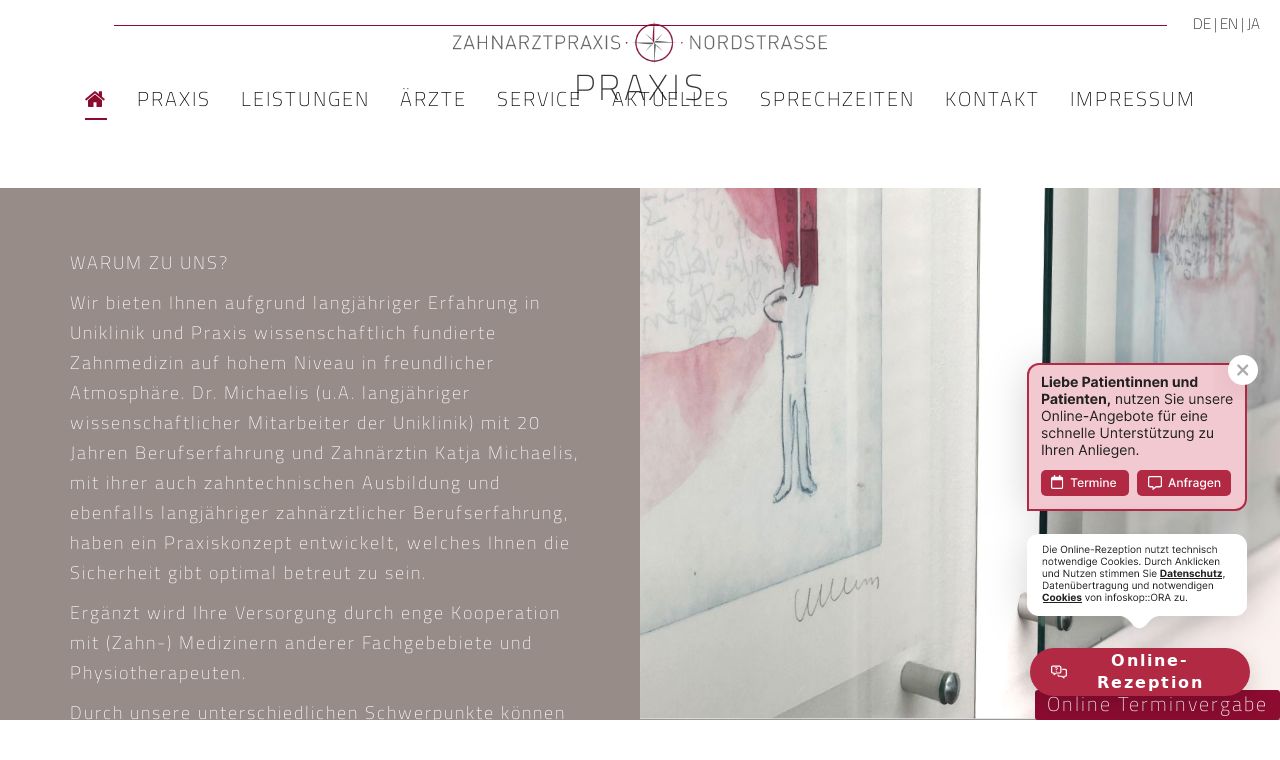

--- FILE ---
content_type: text/html; charset=UTF-8
request_url: https://zahnarzt-nordstrasse.de/blank-1/
body_size: 38610
content:
<!DOCTYPE html>
<html lang="de">
<head>
<meta charset="UTF-8">
<meta name="viewport" content="width=device-width, initial-scale=1">
<link rel="profile" href="http://gmpg.org/xfn/11">
<link rel="profile" href="http://gmpg.org/xfn/11">

<meta name='robots' content='index, follow, max-image-preview:large, max-snippet:-1, max-video-preview:-1' />
	<style>img:is([sizes="auto" i], [sizes^="auto," i]) { contain-intrinsic-size: 3000px 1500px }</style>
	
	<!-- This site is optimized with the Yoast SEO plugin v25.5 - https://yoast.com/wordpress/plugins/seo/ -->
	<title>Blank 1 &#183; Zahnarztpraxis Nordstrasse</title>
	<meta name="description" content="Zahnarztpraxis Nordstraße, Dr. Michaelis. Nordstraße 24, 40477 Düsseldorf, Telefon: 0211 4981398." />
	<link rel="canonical" href="https://zahnarzt-nordstrasse.de/blank-1/" />
	<meta property="og:locale" content="de_DE" />
	<meta property="og:type" content="article" />
	<meta property="og:title" content="Blank 1 &#183; Zahnarztpraxis Nordstrasse" />
	<meta property="og:description" content="Zahnarztpraxis Nordstraße, Dr. Michaelis. Nordstraße 24, 40477 Düsseldorf, Telefon: 0211 4981398." />
	<meta property="og:url" content="https://zahnarzt-nordstrasse.de/blank-1/" />
	<meta property="og:site_name" content="Zahnarztpraxis Nordstrasse" />
	<meta property="article:publisher" content="https://de-de.facebook.com/zahnarztpraxisnordstrasse/" />
	<meta name="twitter:card" content="summary_large_image" />
	<script type="application/ld+json" class="yoast-schema-graph">{"@context":"https://schema.org","@graph":[{"@type":"WebPage","@id":"https://zahnarzt-nordstrasse.de/blank-1/","url":"https://zahnarzt-nordstrasse.de/blank-1/","name":"Blank 1 &#183; Zahnarztpraxis Nordstrasse","isPartOf":{"@id":"https://zahnarzt-nordstrasse.de/#website"},"datePublished":"2018-12-10T16:26:25+00:00","description":"Zahnarztpraxis Nordstraße, Dr. Michaelis. Nordstraße 24, 40477 Düsseldorf, Telefon: 0211 4981398.","breadcrumb":{"@id":"https://zahnarzt-nordstrasse.de/blank-1/#breadcrumb"},"inLanguage":"de","potentialAction":[{"@type":"ReadAction","target":["https://zahnarzt-nordstrasse.de/blank-1/"]}]},{"@type":"BreadcrumbList","@id":"https://zahnarzt-nordstrasse.de/blank-1/#breadcrumb","itemListElement":[{"@type":"ListItem","position":1,"name":"Startseite","item":"https://zahnarzt-nordstrasse.de/"},{"@type":"ListItem","position":2,"name":"Blank 1"}]},{"@type":"WebSite","@id":"https://zahnarzt-nordstrasse.de/#website","url":"https://zahnarzt-nordstrasse.de/","name":"Zahnarztpraxis Nordstrasse","description":"Dr. Michaelis","publisher":{"@id":"https://zahnarzt-nordstrasse.de/#organization"},"potentialAction":[{"@type":"SearchAction","target":{"@type":"EntryPoint","urlTemplate":"https://zahnarzt-nordstrasse.de/?s={search_term_string}"},"query-input":{"@type":"PropertyValueSpecification","valueRequired":true,"valueName":"search_term_string"}}],"inLanguage":"de"},{"@type":"Organization","@id":"https://zahnarzt-nordstrasse.de/#organization","name":"Zahnarztpraxis Nordstrasse, Dr. Michaelis","url":"https://zahnarzt-nordstrasse.de/","logo":{"@type":"ImageObject","inLanguage":"de","@id":"https://zahnarzt-nordstrasse.de/#/schema/logo/image/","url":"https://zahnarzt-nordstrasse.de/wp-content/uploads/2018/12/Logo_Slider-1.png","contentUrl":"https://zahnarzt-nordstrasse.de/wp-content/uploads/2018/12/Logo_Slider-1.png","width":440,"height":449,"caption":"Zahnarztpraxis Nordstrasse, Dr. Michaelis"},"image":{"@id":"https://zahnarzt-nordstrasse.de/#/schema/logo/image/"},"sameAs":["https://de-de.facebook.com/zahnarztpraxisnordstrasse/"]}]}</script>
	<!-- / Yoast SEO plugin. -->


<link rel='dns-prefetch' href='//cdnjs.cloudflare.com' />
<link rel="alternate" type="application/rss+xml" title="Zahnarztpraxis Nordstrasse &raquo; Feed" href="https://zahnarzt-nordstrasse.de/feed/" />
<link rel="alternate" type="application/rss+xml" title="Zahnarztpraxis Nordstrasse &raquo; Kommentar-Feed" href="https://zahnarzt-nordstrasse.de/comments/feed/" />
<script type="text/javascript">
/* <![CDATA[ */
window._wpemojiSettings = {"baseUrl":"https:\/\/s.w.org\/images\/core\/emoji\/16.0.1\/72x72\/","ext":".png","svgUrl":"https:\/\/s.w.org\/images\/core\/emoji\/16.0.1\/svg\/","svgExt":".svg","source":{"concatemoji":"https:\/\/zahnarzt-nordstrasse.de\/wp-includes\/js\/wp-emoji-release.min.js?ver=6.8.3"}};
/*! This file is auto-generated */
!function(s,n){var o,i,e;function c(e){try{var t={supportTests:e,timestamp:(new Date).valueOf()};sessionStorage.setItem(o,JSON.stringify(t))}catch(e){}}function p(e,t,n){e.clearRect(0,0,e.canvas.width,e.canvas.height),e.fillText(t,0,0);var t=new Uint32Array(e.getImageData(0,0,e.canvas.width,e.canvas.height).data),a=(e.clearRect(0,0,e.canvas.width,e.canvas.height),e.fillText(n,0,0),new Uint32Array(e.getImageData(0,0,e.canvas.width,e.canvas.height).data));return t.every(function(e,t){return e===a[t]})}function u(e,t){e.clearRect(0,0,e.canvas.width,e.canvas.height),e.fillText(t,0,0);for(var n=e.getImageData(16,16,1,1),a=0;a<n.data.length;a++)if(0!==n.data[a])return!1;return!0}function f(e,t,n,a){switch(t){case"flag":return n(e,"\ud83c\udff3\ufe0f\u200d\u26a7\ufe0f","\ud83c\udff3\ufe0f\u200b\u26a7\ufe0f")?!1:!n(e,"\ud83c\udde8\ud83c\uddf6","\ud83c\udde8\u200b\ud83c\uddf6")&&!n(e,"\ud83c\udff4\udb40\udc67\udb40\udc62\udb40\udc65\udb40\udc6e\udb40\udc67\udb40\udc7f","\ud83c\udff4\u200b\udb40\udc67\u200b\udb40\udc62\u200b\udb40\udc65\u200b\udb40\udc6e\u200b\udb40\udc67\u200b\udb40\udc7f");case"emoji":return!a(e,"\ud83e\udedf")}return!1}function g(e,t,n,a){var r="undefined"!=typeof WorkerGlobalScope&&self instanceof WorkerGlobalScope?new OffscreenCanvas(300,150):s.createElement("canvas"),o=r.getContext("2d",{willReadFrequently:!0}),i=(o.textBaseline="top",o.font="600 32px Arial",{});return e.forEach(function(e){i[e]=t(o,e,n,a)}),i}function t(e){var t=s.createElement("script");t.src=e,t.defer=!0,s.head.appendChild(t)}"undefined"!=typeof Promise&&(o="wpEmojiSettingsSupports",i=["flag","emoji"],n.supports={everything:!0,everythingExceptFlag:!0},e=new Promise(function(e){s.addEventListener("DOMContentLoaded",e,{once:!0})}),new Promise(function(t){var n=function(){try{var e=JSON.parse(sessionStorage.getItem(o));if("object"==typeof e&&"number"==typeof e.timestamp&&(new Date).valueOf()<e.timestamp+604800&&"object"==typeof e.supportTests)return e.supportTests}catch(e){}return null}();if(!n){if("undefined"!=typeof Worker&&"undefined"!=typeof OffscreenCanvas&&"undefined"!=typeof URL&&URL.createObjectURL&&"undefined"!=typeof Blob)try{var e="postMessage("+g.toString()+"("+[JSON.stringify(i),f.toString(),p.toString(),u.toString()].join(",")+"));",a=new Blob([e],{type:"text/javascript"}),r=new Worker(URL.createObjectURL(a),{name:"wpTestEmojiSupports"});return void(r.onmessage=function(e){c(n=e.data),r.terminate(),t(n)})}catch(e){}c(n=g(i,f,p,u))}t(n)}).then(function(e){for(var t in e)n.supports[t]=e[t],n.supports.everything=n.supports.everything&&n.supports[t],"flag"!==t&&(n.supports.everythingExceptFlag=n.supports.everythingExceptFlag&&n.supports[t]);n.supports.everythingExceptFlag=n.supports.everythingExceptFlag&&!n.supports.flag,n.DOMReady=!1,n.readyCallback=function(){n.DOMReady=!0}}).then(function(){return e}).then(function(){var e;n.supports.everything||(n.readyCallback(),(e=n.source||{}).concatemoji?t(e.concatemoji):e.wpemoji&&e.twemoji&&(t(e.twemoji),t(e.wpemoji)))}))}((window,document),window._wpemojiSettings);
/* ]]> */
</script>
<link rel='stylesheet' id='lib-css-geounit-maps-css' href='https://zahnarzt-nordstrasse.de/wp-content/plugins/geounit-maps/lib/css/geounit.css?ver=6.8.3' type='text/css' media='all' />
<link rel='stylesheet' id='easy-modal-site-css' href='https://zahnarzt-nordstrasse.de/wp-content/plugins/easy-modal/assets/styles/easy-modal-site.css?ver=0.1' type='text/css' media='all' />
<style id='wp-emoji-styles-inline-css' type='text/css'>

	img.wp-smiley, img.emoji {
		display: inline !important;
		border: none !important;
		box-shadow: none !important;
		height: 1em !important;
		width: 1em !important;
		margin: 0 0.07em !important;
		vertical-align: -0.1em !important;
		background: none !important;
		padding: 0 !important;
	}
</style>
<link rel='stylesheet' id='wp-block-library-css' href='https://zahnarzt-nordstrasse.de/wp-includes/css/dist/block-library/style.min.css?ver=6.8.3' type='text/css' media='all' />
<style id='classic-theme-styles-inline-css' type='text/css'>
/*! This file is auto-generated */
.wp-block-button__link{color:#fff;background-color:#32373c;border-radius:9999px;box-shadow:none;text-decoration:none;padding:calc(.667em + 2px) calc(1.333em + 2px);font-size:1.125em}.wp-block-file__button{background:#32373c;color:#fff;text-decoration:none}
</style>
<link rel='stylesheet' id='lib-css-geounit-maps-block-lf-css' href='https://zahnarzt-nordstrasse.de/wp-content/plugins/geounit-maps/lib/leaflet.css?ver=1.9.4' type='text/css' media='all' />
<style id='global-styles-inline-css' type='text/css'>
:root{--wp--preset--aspect-ratio--square: 1;--wp--preset--aspect-ratio--4-3: 4/3;--wp--preset--aspect-ratio--3-4: 3/4;--wp--preset--aspect-ratio--3-2: 3/2;--wp--preset--aspect-ratio--2-3: 2/3;--wp--preset--aspect-ratio--16-9: 16/9;--wp--preset--aspect-ratio--9-16: 9/16;--wp--preset--color--black: #000000;--wp--preset--color--cyan-bluish-gray: #abb8c3;--wp--preset--color--white: #ffffff;--wp--preset--color--pale-pink: #f78da7;--wp--preset--color--vivid-red: #cf2e2e;--wp--preset--color--luminous-vivid-orange: #ff6900;--wp--preset--color--luminous-vivid-amber: #fcb900;--wp--preset--color--light-green-cyan: #7bdcb5;--wp--preset--color--vivid-green-cyan: #00d084;--wp--preset--color--pale-cyan-blue: #8ed1fc;--wp--preset--color--vivid-cyan-blue: #0693e3;--wp--preset--color--vivid-purple: #9b51e0;--wp--preset--gradient--vivid-cyan-blue-to-vivid-purple: linear-gradient(135deg,rgba(6,147,227,1) 0%,rgb(155,81,224) 100%);--wp--preset--gradient--light-green-cyan-to-vivid-green-cyan: linear-gradient(135deg,rgb(122,220,180) 0%,rgb(0,208,130) 100%);--wp--preset--gradient--luminous-vivid-amber-to-luminous-vivid-orange: linear-gradient(135deg,rgba(252,185,0,1) 0%,rgba(255,105,0,1) 100%);--wp--preset--gradient--luminous-vivid-orange-to-vivid-red: linear-gradient(135deg,rgba(255,105,0,1) 0%,rgb(207,46,46) 100%);--wp--preset--gradient--very-light-gray-to-cyan-bluish-gray: linear-gradient(135deg,rgb(238,238,238) 0%,rgb(169,184,195) 100%);--wp--preset--gradient--cool-to-warm-spectrum: linear-gradient(135deg,rgb(74,234,220) 0%,rgb(151,120,209) 20%,rgb(207,42,186) 40%,rgb(238,44,130) 60%,rgb(251,105,98) 80%,rgb(254,248,76) 100%);--wp--preset--gradient--blush-light-purple: linear-gradient(135deg,rgb(255,206,236) 0%,rgb(152,150,240) 100%);--wp--preset--gradient--blush-bordeaux: linear-gradient(135deg,rgb(254,205,165) 0%,rgb(254,45,45) 50%,rgb(107,0,62) 100%);--wp--preset--gradient--luminous-dusk: linear-gradient(135deg,rgb(255,203,112) 0%,rgb(199,81,192) 50%,rgb(65,88,208) 100%);--wp--preset--gradient--pale-ocean: linear-gradient(135deg,rgb(255,245,203) 0%,rgb(182,227,212) 50%,rgb(51,167,181) 100%);--wp--preset--gradient--electric-grass: linear-gradient(135deg,rgb(202,248,128) 0%,rgb(113,206,126) 100%);--wp--preset--gradient--midnight: linear-gradient(135deg,rgb(2,3,129) 0%,rgb(40,116,252) 100%);--wp--preset--font-size--small: 13px;--wp--preset--font-size--medium: 20px;--wp--preset--font-size--large: 36px;--wp--preset--font-size--x-large: 42px;--wp--preset--spacing--20: 0.44rem;--wp--preset--spacing--30: 0.67rem;--wp--preset--spacing--40: 1rem;--wp--preset--spacing--50: 1.5rem;--wp--preset--spacing--60: 2.25rem;--wp--preset--spacing--70: 3.38rem;--wp--preset--spacing--80: 5.06rem;--wp--preset--shadow--natural: 6px 6px 9px rgba(0, 0, 0, 0.2);--wp--preset--shadow--deep: 12px 12px 50px rgba(0, 0, 0, 0.4);--wp--preset--shadow--sharp: 6px 6px 0px rgba(0, 0, 0, 0.2);--wp--preset--shadow--outlined: 6px 6px 0px -3px rgba(255, 255, 255, 1), 6px 6px rgba(0, 0, 0, 1);--wp--preset--shadow--crisp: 6px 6px 0px rgba(0, 0, 0, 1);}:where(.is-layout-flex){gap: 0.5em;}:where(.is-layout-grid){gap: 0.5em;}body .is-layout-flex{display: flex;}.is-layout-flex{flex-wrap: wrap;align-items: center;}.is-layout-flex > :is(*, div){margin: 0;}body .is-layout-grid{display: grid;}.is-layout-grid > :is(*, div){margin: 0;}:where(.wp-block-columns.is-layout-flex){gap: 2em;}:where(.wp-block-columns.is-layout-grid){gap: 2em;}:where(.wp-block-post-template.is-layout-flex){gap: 1.25em;}:where(.wp-block-post-template.is-layout-grid){gap: 1.25em;}.has-black-color{color: var(--wp--preset--color--black) !important;}.has-cyan-bluish-gray-color{color: var(--wp--preset--color--cyan-bluish-gray) !important;}.has-white-color{color: var(--wp--preset--color--white) !important;}.has-pale-pink-color{color: var(--wp--preset--color--pale-pink) !important;}.has-vivid-red-color{color: var(--wp--preset--color--vivid-red) !important;}.has-luminous-vivid-orange-color{color: var(--wp--preset--color--luminous-vivid-orange) !important;}.has-luminous-vivid-amber-color{color: var(--wp--preset--color--luminous-vivid-amber) !important;}.has-light-green-cyan-color{color: var(--wp--preset--color--light-green-cyan) !important;}.has-vivid-green-cyan-color{color: var(--wp--preset--color--vivid-green-cyan) !important;}.has-pale-cyan-blue-color{color: var(--wp--preset--color--pale-cyan-blue) !important;}.has-vivid-cyan-blue-color{color: var(--wp--preset--color--vivid-cyan-blue) !important;}.has-vivid-purple-color{color: var(--wp--preset--color--vivid-purple) !important;}.has-black-background-color{background-color: var(--wp--preset--color--black) !important;}.has-cyan-bluish-gray-background-color{background-color: var(--wp--preset--color--cyan-bluish-gray) !important;}.has-white-background-color{background-color: var(--wp--preset--color--white) !important;}.has-pale-pink-background-color{background-color: var(--wp--preset--color--pale-pink) !important;}.has-vivid-red-background-color{background-color: var(--wp--preset--color--vivid-red) !important;}.has-luminous-vivid-orange-background-color{background-color: var(--wp--preset--color--luminous-vivid-orange) !important;}.has-luminous-vivid-amber-background-color{background-color: var(--wp--preset--color--luminous-vivid-amber) !important;}.has-light-green-cyan-background-color{background-color: var(--wp--preset--color--light-green-cyan) !important;}.has-vivid-green-cyan-background-color{background-color: var(--wp--preset--color--vivid-green-cyan) !important;}.has-pale-cyan-blue-background-color{background-color: var(--wp--preset--color--pale-cyan-blue) !important;}.has-vivid-cyan-blue-background-color{background-color: var(--wp--preset--color--vivid-cyan-blue) !important;}.has-vivid-purple-background-color{background-color: var(--wp--preset--color--vivid-purple) !important;}.has-black-border-color{border-color: var(--wp--preset--color--black) !important;}.has-cyan-bluish-gray-border-color{border-color: var(--wp--preset--color--cyan-bluish-gray) !important;}.has-white-border-color{border-color: var(--wp--preset--color--white) !important;}.has-pale-pink-border-color{border-color: var(--wp--preset--color--pale-pink) !important;}.has-vivid-red-border-color{border-color: var(--wp--preset--color--vivid-red) !important;}.has-luminous-vivid-orange-border-color{border-color: var(--wp--preset--color--luminous-vivid-orange) !important;}.has-luminous-vivid-amber-border-color{border-color: var(--wp--preset--color--luminous-vivid-amber) !important;}.has-light-green-cyan-border-color{border-color: var(--wp--preset--color--light-green-cyan) !important;}.has-vivid-green-cyan-border-color{border-color: var(--wp--preset--color--vivid-green-cyan) !important;}.has-pale-cyan-blue-border-color{border-color: var(--wp--preset--color--pale-cyan-blue) !important;}.has-vivid-cyan-blue-border-color{border-color: var(--wp--preset--color--vivid-cyan-blue) !important;}.has-vivid-purple-border-color{border-color: var(--wp--preset--color--vivid-purple) !important;}.has-vivid-cyan-blue-to-vivid-purple-gradient-background{background: var(--wp--preset--gradient--vivid-cyan-blue-to-vivid-purple) !important;}.has-light-green-cyan-to-vivid-green-cyan-gradient-background{background: var(--wp--preset--gradient--light-green-cyan-to-vivid-green-cyan) !important;}.has-luminous-vivid-amber-to-luminous-vivid-orange-gradient-background{background: var(--wp--preset--gradient--luminous-vivid-amber-to-luminous-vivid-orange) !important;}.has-luminous-vivid-orange-to-vivid-red-gradient-background{background: var(--wp--preset--gradient--luminous-vivid-orange-to-vivid-red) !important;}.has-very-light-gray-to-cyan-bluish-gray-gradient-background{background: var(--wp--preset--gradient--very-light-gray-to-cyan-bluish-gray) !important;}.has-cool-to-warm-spectrum-gradient-background{background: var(--wp--preset--gradient--cool-to-warm-spectrum) !important;}.has-blush-light-purple-gradient-background{background: var(--wp--preset--gradient--blush-light-purple) !important;}.has-blush-bordeaux-gradient-background{background: var(--wp--preset--gradient--blush-bordeaux) !important;}.has-luminous-dusk-gradient-background{background: var(--wp--preset--gradient--luminous-dusk) !important;}.has-pale-ocean-gradient-background{background: var(--wp--preset--gradient--pale-ocean) !important;}.has-electric-grass-gradient-background{background: var(--wp--preset--gradient--electric-grass) !important;}.has-midnight-gradient-background{background: var(--wp--preset--gradient--midnight) !important;}.has-small-font-size{font-size: var(--wp--preset--font-size--small) !important;}.has-medium-font-size{font-size: var(--wp--preset--font-size--medium) !important;}.has-large-font-size{font-size: var(--wp--preset--font-size--large) !important;}.has-x-large-font-size{font-size: var(--wp--preset--font-size--x-large) !important;}
:where(.wp-block-post-template.is-layout-flex){gap: 1.25em;}:where(.wp-block-post-template.is-layout-grid){gap: 1.25em;}
:where(.wp-block-columns.is-layout-flex){gap: 2em;}:where(.wp-block-columns.is-layout-grid){gap: 2em;}
:root :where(.wp-block-pullquote){font-size: 1.5em;line-height: 1.6;}
</style>
<link rel='stylesheet' id='aw_simple_sorter_css-css' href='https://zahnarzt-nordstrasse.de/wp-content/plugins/aw-simple-sorter/css/aw_simple_sorter.css?ver=6.8.3' type='text/css' media='all' />
<link rel='stylesheet' id='buttonizer_frontend_style-css' href='https://zahnarzt-nordstrasse.de/wp-content/plugins/buttonizer-multifunctional-button/assets/legacy/frontend.css?v=8b18ab746035f6b30f3d75d291afd856&#038;ver=6.8.3' type='text/css' media='all' />
<link rel='stylesheet' id='buttonizer-icon-library-css' href='https://cdnjs.cloudflare.com/ajax/libs/font-awesome/5.15.4/css/all.min.css?ver=6.8.3' type='text/css' media='all' integrity='sha512-1ycn6IcaQQ40/MKBW2W4Rhis/DbILU74C1vSrLJxCq57o941Ym01SwNsOMqvEBFlcgUa6xLiPY/NS5R+E6ztJQ==' crossorigin='anonymous' />
<link rel='stylesheet' id='trp-floater-language-switcher-style-css' href='https://zahnarzt-nordstrasse.de/wp-content/plugins/translatepress-multilingual/assets/css/trp-floater-language-switcher.css?ver=2.9.20' type='text/css' media='all' />
<link rel='stylesheet' id='trp-language-switcher-style-css' href='https://zahnarzt-nordstrasse.de/wp-content/plugins/translatepress-multilingual/assets/css/trp-language-switcher.css?ver=2.9.20' type='text/css' media='all' />
<link rel='stylesheet' id='font-awesome-css' href='https://zahnarzt-nordstrasse.de/wp-content/themes/accesspress-parallax/css/fontawesome/css/font-awesome.min.css?ver=6.8.3' type='text/css' media='all' />
<link rel='stylesheet' id='nivo-lightbox-css' href='https://zahnarzt-nordstrasse.de/wp-content/themes/accesspress-parallax/css/nivo-lightbox.css?ver=6.8.3' type='text/css' media='all' />
<link rel='stylesheet' id='animate-css' href='https://zahnarzt-nordstrasse.de/wp-content/themes/accesspress-parallax/css/animate.css?ver=6.8.3' type='text/css' media='all' />
<link rel='stylesheet' id='slick-css' href='https://zahnarzt-nordstrasse.de/wp-content/themes/accesspress-parallax/css/slick.css?ver=6.8.3' type='text/css' media='all' />
<link rel='stylesheet' id='accesspress-parallax-woocommerce-css' href='https://zahnarzt-nordstrasse.de/wp-content/themes/accesspress-parallax/woocommerce/ap-parallax-style.css?ver=6.8.3' type='text/css' media='all' />
<link rel='stylesheet' id='accesspress-parallax-style-css' href='https://zahnarzt-nordstrasse.de/wp-content/themes/zahnarztpraxis/style.css?ver=6.8.3' type='text/css' media='all' />
<style id='accesspress-parallax-style-inline-css' type='text/css'>

                    .main-navigation > ul > li.current a,
                    .main-navigation li:hover > a,
                    .blog-list .blog-excerpt .posted-date,
                    .woocommerce p.stars a,
                    .product_meta a,
                    .woocommerce-MyAccount-navigation a,
                    .woocommerce-MyAccount-content a,
                    .woocommerce-cart-form__cart-item a,
                    .woocommerce-info a{
                        color: #8c0c30;
                    }
                    #main-slider .slick-dots li.slick-active button,
                    .slider-caption .caption-description a:hover, .btn:hover,
                    .testimonial-listing .slick-arrow:hover,
                    .blog-list .blog-excerpt span,
                    .woocommerce ul.products li.product .onsale, .woocommerce span.onsale,
                    .woocommerce ul.products li.product .button,
                    .parallax-section .wpcf7-form .wpcf7-submit, #go-top,
                    .posted-on,
                    .pagination .nav-links a, .pagination .nav-links span,
                    .woocommerce nav.woocommerce-pagination ul li a,
                    .woocommerce nav.woocommerce-pagination ul li span,
                    .woocommerce #respond input#submit.alt,
                    .woocommerce a.button.alt, .woocommerce button.button.alt,
                    .woocommerce input.button.alt,
                    .woocommerce #respond input#submit:hover,
                    .woocommerce a.button:hover, .woocommerce button.button:hover,
                    .woocommerce input.button:hover,
                    .woocommerce #respond input#submit:hover,
                    .woocommerce a.button:hover, .woocommerce button.button:hover,
                    .woocommerce input.button:hover{
                        background: #8c0c30;
                    }
                    .woocommerce #respond input#submit.alt:hover,
                    .woocommerce a.button.alt:hover,
                    .woocommerce button.button.alt:hover,
                    .woocommerce input.button.alt:hover{
                        background: #7e0b2b; 
                    }
                    #masthead,
                    #main-slider .slick-dots li.slick-active button,
                    .slider-caption .caption-description a:hover, .btn:hover,
                    .team-image:hover, .team-image.slick-current,
                    .testimonial-listing .slick-arrow:hover,
                    .blog-list .blog-excerpt,
                    .parallax-section input[type="text"],
                    .parallax-section input[type="email"],
                    .parallax-section input[type="url"],
                    .parallax-section input[type="password"],
                    .parallax-section input[type="search"],
                    .parallax-section input[type="tel"],
                    .parallax-section textarea,
                    #secondary h2.widget-title{
                        border-color: #8c0c30;
                    }
                    .posted-on:before{
                        border-color: transparent transparent #700a26 #700a26;
                    }
</style>
<link rel='stylesheet' id='accesspress-parallax-responsive-css' href='https://zahnarzt-nordstrasse.de/wp-content/themes/accesspress-parallax/css/responsive.css?ver=6.8.3' type='text/css' media='all' />
<link rel='stylesheet' id='parent-style-css' href='https://zahnarzt-nordstrasse.de/wp-content/themes/zahnarztpraxis/bootstrap.min.css?ver=6.8.3' type='text/css' media='all' />
<link rel='stylesheet' id='child-style-css' href='https://zahnarzt-nordstrasse.de/wp-content/themes/zahnarztpraxis/custom.css?ver=1.2.9' type='text/css' media='all' />
<script type="text/javascript" src="https://zahnarzt-nordstrasse.de/wp-includes/js/jquery/jquery.min.js?ver=3.7.1" id="jquery-core-js"></script>
<script type="text/javascript" src="https://zahnarzt-nordstrasse.de/wp-includes/js/jquery/jquery-migrate.min.js?ver=3.4.1" id="jquery-migrate-js"></script>
<link rel="https://api.w.org/" href="https://zahnarzt-nordstrasse.de/wp-json/" /><link rel="alternate" title="JSON" type="application/json" href="https://zahnarzt-nordstrasse.de/wp-json/wp/v2/pages/98" /><link rel="EditURI" type="application/rsd+xml" title="RSD" href="https://zahnarzt-nordstrasse.de/xmlrpc.php?rsd" />
<meta name="generator" content="WordPress 6.8.3" />
<link rel='shortlink' href='https://zahnarzt-nordstrasse.de/?p=98' />
<link rel="alternate" title="oEmbed (JSON)" type="application/json+oembed" href="https://zahnarzt-nordstrasse.de/wp-json/oembed/1.0/embed?url=https%3A%2F%2Fzahnarzt-nordstrasse.de%2Fblank-1%2F" />
<link rel="alternate" title="oEmbed (XML)" type="text/xml+oembed" href="https://zahnarzt-nordstrasse.de/wp-json/oembed/1.0/embed?url=https%3A%2F%2Fzahnarzt-nordstrasse.de%2Fblank-1%2F&#038;format=xml" />
<link rel="alternate" hreflang="de-DE" href="https://zahnarzt-nordstrasse.de/blank-1/"/>
<link rel="alternate" hreflang="en-GB" href="https://zahnarzt-nordstrasse.de/en/blank-1/"/>
<link rel="alternate" hreflang="ja" href="https://zahnarzt-nordstrasse.de/ja/blank-1/"/>
<link rel="alternate" hreflang="de" href="https://zahnarzt-nordstrasse.de/blank-1/"/>
<link rel="alternate" hreflang="en" href="https://zahnarzt-nordstrasse.de/en/blank-1/"/>
<style type='text/css' media='all'>#section-30{ background:url() no-repeat scroll top left ; background-size:auto; color:#333333}
#section-30 .overlay { background:url(https://zahnarzt-nordstrasse.de/wp-content/themes/accesspress-parallax/images/overlay0.png);}
#section-171{ background:url(https://zahnarzt-nordstrasse.de/wp-content/uploads/2018/12/Image_Praxis.jpg) no-repeat fixed top left #978c87; background-size:auto; color:#ffffff}
#section-171 .overlay { background:url(https://zahnarzt-nordstrasse.de/wp-content/themes/accesspress-parallax/images/overlay0.png);}
#section-33{ background:url() no-repeat scroll top left #ffffff; background-size:auto; color:#333333}
#section-33 .overlay { background:url(https://zahnarzt-nordstrasse.de/wp-content/themes/accesspress-parallax/images/overlay0.png);}
#section-98{ background:url(https://zahnarzt-nordstrasse.de/wp-content/uploads/2018/12/Parallax.jpg) no-repeat fixed top center #ffffff; background-size:cover; color:}
#section-98 .overlay { background:url(https://zahnarzt-nordstrasse.de/wp-content/themes/accesspress-parallax/images/overlay0.png);}
#section-36{ background:url() no-repeat scroll top left #ffffff; background-size:auto; color:#333333}
#section-36 .overlay { background:url(https://zahnarzt-nordstrasse.de/wp-content/themes/accesspress-parallax/images/overlay0.png);}
#section-1048{ background:url() no-repeat scroll top left #ffffff; background-size:auto; color:#333333}
#section-1048 .overlay { background:url(https://zahnarzt-nordstrasse.de/wp-content/themes/accesspress-parallax/images/overlay0.png);}
#section-38{ background:url() no-repeat scroll top left #ffffff; background-size:auto; color:#333333}
#section-38 .overlay { background:url(https://zahnarzt-nordstrasse.de/wp-content/themes/accesspress-parallax/images/overlay0.png);}
#section-206{ background:url(https://zahnarzt-nordstrasse.de/wp-content/uploads/2018/12/imgAktuelles.jpg) no-repeat scroll top center ; background-size:auto; color:#ffffff}
#section-206 .overlay { background:url(https://zahnarzt-nordstrasse.de/wp-content/themes/accesspress-parallax/images/overlay0.png);}
#section-107{ background:url(https://zahnarzt-nordstrasse.de/wp-content/uploads/2018/12/Parallax2.jpg) no-repeat fixed top center #ffffff; background-size:auto; color:}
#section-107 .overlay { background:url(https://zahnarzt-nordstrasse.de/wp-content/themes/accesspress-parallax/images/overlay0.png);}
#section-40{ background:url() no-repeat scroll top left #ffffff; background-size:auto; color:#333333}
#section-40 .overlay { background:url(https://zahnarzt-nordstrasse.de/wp-content/themes/accesspress-parallax/images/overlay0.png);}
#section-374{ background:url(https://zahnarzt-nordstrasse.de/wp-content/uploads/2019/02/Image_Oeffnungszeiten_n.jpg) no-repeat fixed top right #978c87; background-size:auto; color:#ffffff}
#section-374 .overlay { background:url(https://zahnarzt-nordstrasse.de/wp-content/themes/accesspress-parallax/images/overlay0.png);}
#section-42{ background:url() no-repeat scroll top left #ffffff; background-size:auto; color:#333333}
#section-42 .overlay { background:url(https://zahnarzt-nordstrasse.de/wp-content/themes/accesspress-parallax/images/overlay0.png);}
#section-44{ background:url() no-repeat scroll top left #978c87; background-size:auto; color:#ffffff}
#section-44 .overlay { background:url(https://zahnarzt-nordstrasse.de/wp-content/themes/accesspress-parallax/images/overlay0.png);}
#main-slider .main-slides:after{display:none};</style>
<script>
</script>
<style type="text/css">.recentcomments a{display:inline !important;padding:0 !important;margin:0 !important;}</style>	<style type="text/css">
			.site-title,
		.site-description {
			position: absolute;
			clip: rect(1px, 1px, 1px, 1px);
		}
		</style>
	<link rel="icon" href="https://zahnarzt-nordstrasse.de/wp-content/uploads/2018/12/cropped-Logo_512x512-2-1-32x32.jpg" sizes="32x32" />
<link rel="icon" href="https://zahnarzt-nordstrasse.de/wp-content/uploads/2018/12/cropped-Logo_512x512-2-1-192x192.jpg" sizes="192x192" />
<link rel="apple-touch-icon" href="https://zahnarzt-nordstrasse.de/wp-content/uploads/2018/12/cropped-Logo_512x512-2-1-180x180.jpg" />
<meta name="msapplication-TileImage" content="https://zahnarzt-nordstrasse.de/wp-content/uploads/2018/12/cropped-Logo_512x512-2-1-270x270.jpg" />

</head>

<body class="wp-singular page-template page-template-home-page page-template-home-page-php page page-id-98 wp-custom-logo wp-theme-accesspress-parallax wp-child-theme-zahnarztpraxis translatepress-de_DE parallax-on columns-3">
<!-- Danadat: -->
		<script>
//console.log("wp_hook_javascript !!!");
		;(function (d, t) {
                    var BASE_URL = "https://widget.infoskop-ora.de";
                    var g = d.createElement(t),
                    s = d.getElementsByTagName(t)[0];
                    g.src = BASE_URL + "/packs/js/sdk.js";
                    g.defer = true;
                    g.async = true;
                    s.parentNode.insertBefore(g, s);
                    g.onload = function () {
                    window.oraSDK.run({
                        websiteToken: "681e2d6d-24a1-4297-8366-348bcaa8ad44",
                        baseUrl: BASE_URL,
                    })
                    }
                })(document, "script")

		</script>
	
<!-- Danadat: -->
<script>document.write('<div id=\"preloader\"></div>')</script>
<div id="page" class="hfeed site">
	<header id="masthead" class="logo-top">
	 <!-- Danadat: -->
	 <!--<div id="fest">-->
	 <div id="mainNav" class="navbar navbar-default navbar-fixed-top">
		<div class="mid-content clearfix">
        
        <div id="kopf"><!-- Danadat: class="flex-box" -->
		<div id="site-logo">
				<a href="https://zahnarzt-nordstrasse.de/" rel="home">
			<img src="https://zahnarzt-nordstrasse.de/wp-content/uploads/2018/12/logo_menu_N.png" alt="Zahnarztpraxis Nordstrasse">
		</a>
				</div>

		<nav id="site-navigation" class="main-navigation">
        
		<div class="menu-toggle">Menu</div>
					
						<ul class="nav single-page-nav">
									<li class="current"><a href="https://zahnarzt-nordstrasse.de/#main-slider"></a></li>
										<li><a href="https://zahnarzt-nordstrasse.de/#section-30">PRAXIS</a></li>
																	<li><a href="https://zahnarzt-nordstrasse.de/#section-33">LEISTUNGEN</a></li>
																	<li><a href="https://zahnarzt-nordstrasse.de/#section-36">ÄRZTE</a></li>
																	<li><a href="https://zahnarzt-nordstrasse.de/#section-1048">SERVICE</a></li>
																	<li><a href="https://zahnarzt-nordstrasse.de/#section-38">AKTUELLES</a></li>
																						<li><a href="https://zahnarzt-nordstrasse.de/#section-40">SPRECHZEITEN</a></li>
																	<li><a href="https://zahnarzt-nordstrasse.de/#section-42">KONTAKT</a></li>
																	<li><a href="https://zahnarzt-nordstrasse.de/#section-44">IMPRESSUM</a></li>
														</ul>
					
		</nav><!-- #site-navigation -->
        </div>
		</div>


			 <!-- Danadat: -->
	 </div><!--</div>-->
	</header><!-- #masthead -->

		<div id="content" class="site-content ">
	
			<section class="parallax-section clearfix default_template" id="section-30">
		
					<div class="mid-content">
														<h2><span>PRAXIS</span></h2>

					<div class="parallax-content">
										</div> 
							
					
					<div class="content-area"></div>        		
						</div>
					</section>
	
			<section class="parallax-section clearfix action_template" id="section-171">
		
					<div class="mid-content">
												
					
					
	<div class="call-to-action">
				<h2><span class="hid">PRAXIS</span></h2>

		<div class="parallax-content">
						<div class="page-content">
				<div class="mid-content clearfix">
<div class="col-md-6 col-sm-5 col-xs-12 wow slideInLeft animated" style="visibility: visible; animation-name: slideInLeft; text-align: left;">
<p>WARUM ZU UNS?</p>
<p>Wir bieten Ihnen aufgrund langjähriger Erfahrung in Uniklinik und Praxis wissenschaftlich fundierte Zahnmedizin auf hohem Niveau in freundlicher Atmosphäre. Dr. Michaelis (u.A. langjähriger wissenschaftlicher Mitarbeiter der Uniklinik) mit 20 Jahren Berufserfahrung und Zahnärztin Katja Michaelis, mit ihrer auch zahntechnischen Ausbildung und ebenfalls langjähriger zahnärztlicher Berufserfahrung,<!--und ... --> haben ein Praxiskonzept entwickelt, welches Ihnen die Sicherheit gibt optimal betreut zu sein.</p>
<p>Ergänzt wird Ihre Versorgung durch enge Kooperation mit (Zahn-) Medizinern anderer Fachgebebiete und Physiotherapeuten.</p>
<p>Durch unsere unterschiedlichen Schwerpunkte können wir fundierte Kenntnisse in einem breiten Spektrum der Zahnheilkunde abdecken. Wir führen nach dem Vorbild großer Kliniken regelmäßig Fallkonferenzen durch, bei denen wir komplexe oder schwierige Behandlungssituationen mit 3 Zahnärzten und ggf. auch Vertretern anderer Fachgebiete diskutieren und planen.</p>
</div>
<div class="col-md-6 right-demo" style="visibility: visible;">&nbsp;</div>
</div>
<p>&nbsp;</p>
			</div>
					</div>
			</div>        		
						</div>
					</section>
	
			<section class="parallax-section clearfix default_template" id="section-33">
		
					<div class="mid-content">
														<h2><span>LEISTUNGEN</span></h2>

					<div class="parallax-content">
											<div class="page-content">
						<p style="text-align: center;"><div class="oxi-addons-container oxi-addons-container-1">
                 <div class="oxi-addons-row"><div class="ctu-ultimate-wrapper ctu-ultimate-wrapper-1"><div class="ctu-ulimate-style-1"><div class="vc-tabs-li vc-tabs-li-1-id-2" ref="#ctu-ulitate-style-1-id-2">
                            WURZELKANALBEHANDLUNG,<br>ENDODONTIE</div><div class="vc-tabs-li vc-tabs-li-1-id-3" ref="#ctu-ulitate-style-1-id-3">
                            THERAPIE BEI KIEFERGELENKS-<br>BESCHWERDEN, CMD</div><div class="vc-tabs-li vc-tabs-li-1-id-4" ref="#ctu-ulitate-style-1-id-4">
                            MUNDGERUCH,<br>HALITOSIS</div><div class="vc-tabs-li vc-tabs-li-1-id-5" ref="#ctu-ulitate-style-1-id-5">
                            FÜLLUNGEN,<br>IN- UND ONLAYS</div><div class="vc-tabs-li vc-tabs-li-1-id-6" ref="#ctu-ulitate-style-1-id-6">
                            KORREKTUR VON <br>ZAHNFEHLSTELLUNGEN</div><div class="vc-tabs-li vc-tabs-li-1-id-7" ref="#ctu-ulitate-style-1-id-7">
                            SCHNARCHSCHIENE<br>UNTERKIEFERPROTRUSIONSSCHIENE</div><div class="vc-tabs-li vc-tabs-li-1-id-8" ref="#ctu-ulitate-style-1-id-8">
                            KONZEPT ZUR BEHANDLUNG<br>DER PARODONTITIS</div><div class="vc-tabs-li vc-tabs-li-1-id-9" ref="#ctu-ulitate-style-1-id-9">
                            UNTERSUCHUNG<br> </div><div class="vc-tabs-li vc-tabs-li-1-id-12" ref="#ctu-ulitate-style-1-id-12">
                            PROPHYLAXE<br> </div><div class="vc-tabs-li vc-tabs-li-1-id-13" ref="#ctu-ulitate-style-1-id-13">
                            ÄSTHETISCHE <br />ZAHNMEDIZIN</div><div class="vc-tabs-li vc-tabs-li-1-id-14" ref="#ctu-ulitate-style-1-id-14">
                            KINDERBEHANDLUNG<br /> </div><div class="vc-tabs-li vc-tabs-li-1-id-15" ref="#ctu-ulitate-style-1-id-15">
                            &nbsp; <br /> &nbsp;</div> </div> <div class="ctu-ultimate-style-1-content">  <div class="ctu-ultimate-style-heading-1 vc-tabs-li-1-id-2" ref="#ctu-ulitate-style-1-id-2"> 
                              WURZELKANALBEHANDLUNG,<br>ENDODONTIE
                    </div>
                    <div class="ctu-ulitate-style-1-tabs   " id="ctu-ulitate-style-1-id-2">
                       <p class="hid_smart">WURZELKANALBEHANDLUNG, ENDODONTIE</p> <p>Unsere Praxis bietet Ihnen eine moderne, hochpräzise Wurzelkanalbehandlung nach aktuellen wissenschaftlichen Erkenntnissen. Durch den Einsatz aufwändiger Technik wie unserem OP-Mikroskops, der elektronischen Längenbestimmung, dem Einsatz eines speziellen Spülprotokolls, maschineller Wurzelkanalbearbeitung und vielem mehr, aber vor allem durch unsere jahrelange Fort- und Weiterbildung und Erfahrung können wir eine ausgesprochen hohe Erfolgsquote verzeichnen.</p>
                            
            </div>  <div class="ctu-ultimate-style-heading-1 vc-tabs-li-1-id-3" ref="#ctu-ulitate-style-1-id-3"> 
                              THERAPIE BEI KIEFERGELENKS-<br>BESCHWERDEN, CMD
                    </div>
                    <div class="ctu-ulitate-style-1-tabs   " id="ctu-ulitate-style-1-id-3">
                       <p class="hid_smart">SCHIENENTHERAPIE BEI CRANIOMANDIBULÄREN DYSFUNKTIONEN CMD</p> <p>Viele unserer Patienten besuchen uns mit Beschwerden, die direkt und indirekt der Kaufunktion bzw. der Dysfunktion des Kauapparates zuzuordnen sind. Dazu gehören das Knacken der Kiefergelenke, Schmerzen und Einschränkung bei der Mundöffnung oder dem Kauen sowie Gesichtsschmerzen und Ohrgeräusche. Ebenso bemerken manche Patienten Angewohnheiten wie Pressen oder Knirschen mit den Zähnen. Um diese Fehlfunktionen des Kausystems zu behandeln, bedarf es häufig einer umfassenden Untersuchung des Kauorgans. Dazu gehören die Kaumuskulatur, das Kiefergelenk, die Zähne selber, aber auch die Körperhaltung und die Stützmuskulatur des Kopfes.<br /> Da die meisten Ursachen im Weichteilbereich liegen, arbeiten wir eng mit Physiotherapeuten, Orthopäden und auch Osteopathen zusammen.<br /> <br />Unsere Schienen sind nach genauen individuellen Untersuchungen und hohen zahntechnischen Standards angefertigte, meistens unverzichtbare Hilfsmittel bei der Therapie oben genannter Beschwerden. Sie dienen als funktionelle Unterstützung des beanspruchten Kauorgans und entlasten Zähne und Weichteile. Um eine möglichst umfassende Therapie anzubieten, gestalten wir die Oberfläche der Schiene dynamisch begleitend nach den Physiotherapiesitzungen.<br /> <br > Gerne können Sie von uns auch Selbstbehandlungsstrategien und eine individuelle Beratung für gymnastische Begleitübungen bekommen.<br /> Sollte es notwendig sein helfen wir ihnen auch gerne mit einem auf Sie abgestimmten Medikament zur Muskelentspannung oder Schmerzlinderung. </p> <br />
                            
            </div>  <div class="ctu-ultimate-style-heading-1 vc-tabs-li-1-id-4" ref="#ctu-ulitate-style-1-id-4"> 
                              MUNDGERUCH,<br>HALITOSIS
                    </div>
                    <div class="ctu-ulitate-style-1-tabs   " id="ctu-ulitate-style-1-id-4">
                       <p class="hid_smart">MUNDGERUCH, HALITOSIS</p> <p>Mundgeruch (Halitosis) ist ein sehr häufiges Problem. Dr. Michaelis beschäftigt sich schon lange intensiv und professionell mit der Behandlung der Halitosis. Haben Sie keine Scheu uns anzusprechen.<br /> <br />Dr. Michaelis ist seit 10 Jahren im Vorstand der Fachgesellschaft und beschäftigt sich schon lange intensiv und professionell mit der Behandlung der Halitosis</p><a href="#" class="eModal-1">+ mehr ...</a>
                            
            </div>  <div class="ctu-ultimate-style-heading-1 vc-tabs-li-1-id-5" ref="#ctu-ulitate-style-1-id-5"> 
                              FÜLLUNGEN,<br>IN- UND ONLAYS
                    </div>
                    <div class="ctu-ulitate-style-1-tabs   " id="ctu-ulitate-style-1-id-5">
                       <p class="hid_smart">FÜLLUNGEN, IN- UND ONLAYS</p> <p>Die moderne Zahnheilkunde bietet für jeden Zahndefekt (sei es Karies, ein abgebrochenes Stück Zahn etc.) das perfekte Material zur Füllung. Welches Material am besten ist lässt sich pauschal nicht beantworten. Je nach Größe und Lage des Defektes kommen bei uns verschiedene Materialien zum Einsatz. Im gemeinsamen Gespräch entscheiden wir nach eingehender Beratung, welches Material in Ihrem Fall optimal ist. <br /> <br /> Folgende Materialien stehen für die Füllungstherapie zur Verfügung: <br /> :: In- und Onlays aus Keramik <br /> :: In- und Onlays aus Gold <br /> :: Komposit/Kompomer <br /> :: Zement <br /> :: Amalgam <br /> </p> <a href="#" class="eModal-2">+ mehr ...</a>
                            
            </div>  <div class="ctu-ultimate-style-heading-1 vc-tabs-li-1-id-6" ref="#ctu-ulitate-style-1-id-6"> 
                              KORREKTUR VON <br>ZAHNFEHLSTELLUNGEN
                    </div>
                    <div class="ctu-ulitate-style-1-tabs   " id="ctu-ulitate-style-1-id-6">
                       <p class="hid_smart">KIEFERORTHOPÄDIE MIT ALIGNERTHERAPIE</p> <p><strong>Mit der sogenannten Alignertherapie können wir schief stehende Zähne begradigen & Zahnlücken schließen.</strong><br /> <br /> Die Zahnarztpraxis Nordstrasse bietet Ihnen die fast unsichtbare Korrektur von Zahnfehlstellungen mit transparenten Invisalign(R) Alignerschienen.<br /> <br /> Fragen Sie uns gerne, ob eine Therapie mit Schienen auch bei Ihnen möglich wäre. Oft ist die Behandlungsdauer deutlich kürzer, als Sie es gedacht hätten. Das Beratungsgespräch ist übrigens unverbindlich.<br /> <br /> <u><i>Tipp:</i></u> Fragen Sie uns nach der VORAB 3D-SIMULATION und sehen Sie NOCH VOR Behandlungsstart, wie Ihre Zähne nach der Therapie aussehen werden. </p> <br /><br /><!-- <img fetchpriority="high" decoding="async" src="https://zahnarzt-nordstrasse.de/wp-content/uploads/2021/08/MODERN_CLEAR_Hier-erhaeltlich_V1-1024x512.jpg" alt="" width="640" height="320" class="alignnone size-large wp-image-1005" srcset="https://zahnarzt-nordstrasse.de/wp-content/uploads/2021/08/MODERN_CLEAR_Hier-erhaeltlich_V1-1024x512.jpg 1024w, https://zahnarzt-nordstrasse.de/wp-content/uploads/2021/08/MODERN_CLEAR_Hier-erhaeltlich_V1-300x150.jpg 300w, https://zahnarzt-nordstrasse.de/wp-content/uploads/2021/08/MODERN_CLEAR_Hier-erhaeltlich_V1-768x384.jpg 768w, https://zahnarzt-nordstrasse.de/wp-content/uploads/2021/08/MODERN_CLEAR_Hier-erhaeltlich_V1.jpg 1400w" sizes="(max-width: 640px) 100vw, 640px" />-->
                            
            </div>  <div class="ctu-ultimate-style-heading-1 vc-tabs-li-1-id-7" ref="#ctu-ulitate-style-1-id-7"> 
                              SCHNARCHSCHIENE<br>UNTERKIEFERPROTRUSIONSSCHIENE
                    </div>
                    <div class="ctu-ulitate-style-1-tabs   " id="ctu-ulitate-style-1-id-7">
                       <p class="hid_smart">SCHNARCHSCHIENE</p> <p>Schnarchen ist ein häufiges und lästiges Phänomen. Neben der „harmlosen Lärmbelästigung“ kann Schnarchen auch Ausdruck einer Schlaf- und oder Atemstörung (Schlafapnoe) sein. Der HNO-Arzt und ggf. auch ein Schlaflabor schaffen hier Klärung. Wir arbeiten daher eng mit Schlafmedizinern zusammen.<br /> Zur Behandlung des Schnarchens oder auch der Schlafapnoe kommen Überdruckbeatmungsmasken, chirurgische Eingriffe oder zahnärztliche Schnarchtherapiegeräte infrage. Die Wahl des richtigen Gerätes wird nach der medizinischen Indikation gestellt. Wenn zahnärztliche Schnarchtherapiegeräte indiziert sind, so sind diese unauffälliger und angenehmer zu tragen als die Überdruckmasken.<br /> Unsere Praxis arbeitet auch in diesem Bereich nach den Empfehlungen der Deutschen Gesellschaft für Zahn-, Mund- und Kieferheilkunde, sowie den Empfehlungen der Deutschen Gesellschaft für zahnärztliche Schlaftherapie. Inzwischen kann diese bewährte Methode unter bestimmten Voraussetzungen sogar als Kassenleistung erbracht werden. <br /> <br /> Wir verfügen über langjährige Erfahrung in diesem Bereich.<br /> Bitte sprechen Sie uns an, wir beraten Sie gerne. </p>
                            
            </div>  <div class="ctu-ultimate-style-heading-1 vc-tabs-li-1-id-8" ref="#ctu-ulitate-style-1-id-8"> 
                              KONZEPT ZUR BEHANDLUNG<br>DER PARODONTITIS
                    </div>
                    <div class="ctu-ulitate-style-1-tabs   " id="ctu-ulitate-style-1-id-8">
                       <p class="hid_smart">UNSER KONZEPT ZUR BEHANDLUNG DER PARODONTITIS</p> <p>Einer der Schwerpunkte in unserer Praxis ist die Prävention, Erkennung und Behandlung von Zahnfleischerkrankungen (Parodontitis). Unser auf wissenschaftlichen Erkenntnissen beruhendes langjähriges Praxiskonzept zu diesem Thema ist dabei sehr erfolgreich. Die wissenschaftliche Basis unserer Behandlung bilden die Empfehlungen, Stellungnahmen und Leitlinien der Deutschen Gesellschaft für Parodontologie und der Deutschen Gesellschaft für Zahn-, Mund- und Kieferheilkunde und orientiert sich eng am Würzburger Konzept. <!--(Infos auch unter: <a href="http://www.bzb-online.de/juni11/63_67.pdf" rel="noopener" target="_blank">http://www.bzb-online.de/juni11/63_67.pdf</a>)--><br />Die Prävention ist der wesentliche Pfeiler unseres zahnerhaltenden Konzeptes. Unsere Mitarbeiterinnen in der Prophylaxe (professionelle Zahnreinigung etc.), Frau Brockmann und Frau Tepe sind umfassend fortgebildet und haben viele Jahre Erfahrung. </p> <a href="#" class="eModal-3">+ mehr ...</a>
                            
            </div>  <div class="ctu-ultimate-style-heading-1 vc-tabs-li-1-id-9" ref="#ctu-ulitate-style-1-id-9"> 
                              UNTERSUCHUNG<br> 
                    </div>
                    <div class="ctu-ulitate-style-1-tabs   " id="ctu-ulitate-style-1-id-9">
                       <p class="hid_smart">UNTERSUCHUNG </p> <p>Wir legen großen Wert auf eine solide, wissenschaftlich basierte und ganzheitliche Zahnmedizin. Daher fängt Ihre Behandlung bei uns schon mit einer umfassenden und gründlichen Untersuchung an. Bei einer Erstuntersuchung als neuer Patient werden nicht nur Ihre Zähne untersucht, sondern alle medizinisch, zahnmedizinisch und ästhetisch relevanten Strukturen Ihres Mundes und Kausystems. Wir nehmen uns Zeit für Sie, für eine erste Untersuchung planen wir in der Regel 45 Minuten ein. Nur so können wir sicherstellen, all Ihre Wünsche zu verstehen und wirklich gründlich zu untersuchen. Im Rahmen der ersten Untersuchung werden die Kiefergelenke, die Muskulatur, der Biß, die Mundschleimhäute, die Zähne und der Zahnhalteapparat untersucht. Wir prüfen mit Ihnen gemeinsam die Ästhetik, fertigen bei Bedarf digitale Röntgenbilder und Fotos, 3D Scans und Modelle der Kiefer aus dem 3D Drucker an. Ggf. erstellen wir auch eine Fotodokumentation. Diese umfassende Diagnostik gleich zu Beginn der Behandlung bietet Ihnen viele Vorteile. Sprechen Sie uns an, wir beraten Sie gerne!</p>
                            
            </div>  <div class="ctu-ultimate-style-heading-1 vc-tabs-li-1-id-12" ref="#ctu-ulitate-style-1-id-12"> 
                              PROPHYLAXE<br> 
                    </div>
                    <div class="ctu-ulitate-style-1-tabs   " id="ctu-ulitate-style-1-id-12">
                       <p>UNSER PROPHYLAXEKONZEPT – EIN VERSPRECHEN FÜR DIE ZUKUNFT</p> <p></p><div>In unserer Praxis wird die professionelle Zahnreinigung von langjährig ausgebildeten Mitarbeiterinnen mit Ultraschall und / oder Handinstrumenten, sowie bei Bedarf mit Pulverstrahlgeräten durchgeführt. Ziel der Reinigungsmaßnahmen ist eine möglichst vollständige Entfernung der sichtbaren Beläge, wie Zahnstein und Plaque, aber auch der unsichtbaren, des sogenannten Biofilms. Die in diesen Auflagerungen vorhandenen Bakterien sind die Hauptverursacher der bekanntesten Zahnerkrankungen Karies und Parodontitis. Desweiteren sind Sie aber auch ein häufiger Verursacher von Zahnfleischbluten oder Mundgeruch. In jedem Lebensalter unterscheidet sich der Bedarf an Prophylaxemitteln und Aufwand. Daher beraten wir Sie vom ersten Zahn Ihres Kindes (und sogar davor) bis ins hohe Alter individuell und passen die Reinigung und weitere Prophylaxemaßnahmen direkt auf Ihren Bedarf an. Wir bieten Ihnen bei regelmässiger professioneller Zahnreinigung und zahnärztlicher Kontrolle eine realistische Chance ein Leben lang gesunde Zähne und ein gesundes Zahnfleisch zu behalten.</div> <a href="#" class="eModal-4">+ mehr ...</a>
                            
            </div>  <div class="ctu-ultimate-style-heading-1 vc-tabs-li-1-id-13" ref="#ctu-ulitate-style-1-id-13"> 
                              ÄSTHETISCHE <br />ZAHNMEDIZIN
                    </div>
                    <div class="ctu-ulitate-style-1-tabs   " id="ctu-ulitate-style-1-id-13">
                       Ein Schwerpunkt unserer Behandlung umfasst ästhetische Maßnahmen. Bleaching, das Bleichen oder Aufhellen der Zähne führen wir bereits seit vielen Jahren häufig und sehr erfolgreich durch. Wir verwenden das fläsh Bleachingsystem zur Zahnaufhellung und bieten auch internes Bleichen und das externe Bleichen mit den Opalescence Produkten an. Ästhetische Korrekturen der Zahnstellung durch Aligner (kleinere kieferorthopädische Maßnahmen), direkte Frontzahnrestaurationen aus hochästhetischem Komposit, Veneers oder auch ästhetischer Zahnersatz bis hin zu komplexen ästhetischen Rehabilitationen gehören zu unserem Behandlungsspektrum. Gerne beraten wir Sie individuell zum Thema Ästhetik.
                            
            </div>  <div class="ctu-ultimate-style-heading-1 vc-tabs-li-1-id-14" ref="#ctu-ulitate-style-1-id-14"> 
                              KINDERBEHANDLUNG<br /> 
                    </div>
                    <div class="ctu-ulitate-style-1-tabs   " id="ctu-ulitate-style-1-id-14">
                       Die Behandlung von Kindern verstehen wir in der Zahnarztpraxis Nordstraße als eine besondere Aufgabe unserer Praxis. Kinder sind keine Erwachsenen und sie brauchen daher eine auf sie zugeschnittene und sehr vorsichtige Behandlung. Wir wollen, dass Ihr Kind von Anfang an gerne zum Zahnarzt geht. Unsere Kinder haben heutzutage gute Chancen kariesfrei groß zu werden. Wir wollen sie dabei unterstützen. Daher legen wir viel Wert auf kindgerechte Prophylaxemaßnahmen. Regelmäßige Kontrollen bereits ab frühester Kindheit, Anleitung für die Pflege zuhause und regelmäßige Prophylaxe in der Praxis sind die Grundpfeiler für gesunde Kinder- und Jugendzähne und helfen beim kariesfreien Start ins Erwachsenenleben. <br><br> Im Falle notwendiger Behandlungen bieten wir ein breites Spektrum der Kinderzahnheilkunde an:<br /> :: Zahnputzschule - Kontrolle und Erklärung der Mundhygiene <br /> :: professionelle Zahnreinigung für Kinder <br /> :: Fissurenversiegelung (Milchzähne, bleibende Zähne) <br /> :: Füllungen <br /> :: Anwendung schützender Lacke <br /> :: Milchzahnwurzelbehandlungen zur Erhaltung von Milchzähnen bis zum Zahnwechsel <br /> :: Extraktionen (Zahnentfernung) <br /> :: Kinderprothesen <br /> :: Platzhalter (festsitzend, herausnehmbar) <br /> :: ästhetischer Frontzahnersatz <br /> :: Frenektomie - Korrektur des Lippen- und Zungenbändchens <br /> :: ästhetische Verbesserung von Fluoroseflecken (ICON) <br /> :: Behandlung von Zahnfehlbildungen (Amelogenesis imperfecta, Dentinogenesis imperfecta, MIH) <br /> :: Versorgung von Zähnen nach Sturz (Frontzahntrauma) <br /> :: Sportmundschutz für Kinder und Jugendliche <br />
                            
            </div>  <div class="ctu-ultimate-style-heading-1 vc-tabs-li-1-id-15" ref="#ctu-ulitate-style-1-id-15"> 
                              &nbsp; <br /> &nbsp;
                    </div>
                    <div class="ctu-ulitate-style-1-tabs   " id="ctu-ulitate-style-1-id-15">
                       
                            
            </div> </div> </div>   </div>
              </div></p>
						</div>
										</div> 
							
					
					<div class="content-area"></div>        		
						</div>
					</section>
	
			<section class="parallax-section clearfix blank_template" id="section-98">
		
					<div class="mid-content">
												
					
					
<div class="content-area blank-section"></div>        		
						</div>
					</section>
	
			<section class="parallax-section clearfix team_template" id="section-36">
		
					<div class="mid-content">
														<h2><span>ÄRZTE</span></h2>

					<div class="parallax-content">
										</div> 
							
					
					
	<div class="team-listing clearfix">
			<div class="team-tab">
			<div class="team-slider">
			
			<div class="clearfix team-image wow fadeInLeft" data-wow-delay="0.25s">
								<img src="https://zahnarzt-nordstrasse.de/wp-content/uploads/2018/12/DrMichaelis_Zahnarzt.jpg" alt="DR. SEBASTIAN MICHAELIS">
							</div>

			
			<div class="clearfix team-image wow fadeInLeft" data-wow-delay="0.5s">
								<img src="https://zahnarzt-nordstrasse.de/wp-content/uploads/2018/12/KatjaMichaelis_n.jpg" alt="KATJA MICHAELIS">
							</div>

						</div>
		</div>
		
				<div class="team-content wow fadeIn" data-wow-delay="1.5s">
		
		<div class="clearfix team-list team-190">
						<div class="team-big-image">
			<img src="https://zahnarzt-nordstrasse.de/wp-content/uploads/2018/12/DrMichaelis_Zahnarzt.jpg" alt="DR. SEBASTIAN MICHAELIS">
			</div>
			
			<div class="team-detail">
				<h3>DR. SEBASTIAN MICHAELIS</h3>
				
<p>DR. SEBASTIAN MICHAELIS</p>
<p>:: Ästhetische Zahnmedizin<br>
:: Rekonstruktionen und Zahnersatz<br>
:: Zahnerhaltung, Endodontie<br>
:: Mundgeruchsprechstunde<br>
:: 20 Jahre Berufserfahrung in <span class="vis_smart"><br>&nbsp;&nbsp;&nbsp;</span>Uniklinik und Praxis</p>
<a href="#eModal-7" class="eModal-7">+ mehr &#8230;</a>
			</div>
		</div>

		
		<div class="clearfix team-list team-192">
						<div class="team-big-image">
			<img src="https://zahnarzt-nordstrasse.de/wp-content/uploads/2018/12/KatjaMichaelis_n.jpg" alt="KATJA MICHAELIS">
			</div>
			
			<div class="team-detail">
				<h3>KATJA MICHAELIS</h3>
				<p>KATJA MICHAELIS, <span class="vis_smart"><br /></span>ZAHNÄRZTIN, ZAHNTECHNIKERIN</p>
<p>:: 2021 &#8211; 2022 Curriculum <span class="vis_smart"><br />&nbsp;&nbsp;&nbsp;</span>Ästhetische Zahnmedizin <span class="vis_norm"><br />&nbsp;&nbsp;&nbsp;</span>der Zahnärztekammer Frankfurt<br />
:: 2020 – 2021 strukturierte Fortbildung <span class="vis_smart"><br />&nbsp;&nbsp;&nbsp;</span>Kieferorthopädie<br />
:: Behandlungsschwerpunkt: <span class="vis_smart"><br />&nbsp;&nbsp;&nbsp;</span>Konservierende Zahnheilkunde,<br />
&nbsp;&nbsp;&nbsp;Prothetische Versorgung, <span class="vis_smart l"><br />&nbsp;&nbsp;&nbsp;</span>Erkrankungen des <span class="vis_smart"><br />&nbsp;&nbsp;&nbsp;</span>Zahnhalteapparates<br />
:: 2018 Curriculum CMD <span class="vis_smart"><br />&nbsp;&nbsp;&nbsp;</span>mit zertifizierter Prüfung<br />
:: 2014 – heute Angestellte <span class="vis_smart"><br />&nbsp;&nbsp;&nbsp;</span>Zahnärztin und Praxisleitung <span class="hid_norm"><br />&nbsp;&nbsp;&nbsp;</span>Zahnarztpraxis Nordstraße<br />
:: 2003 – 2014 Angestellte <span class="vis_smart"><br />&nbsp;&nbsp;&nbsp;</span>Zahnärztin in der Praxis <span class="hid_norm"><br />&nbsp;&nbsp;&nbsp;</span>Dr. Sampers + Praxis <span class="vis_smart"><br />&nbsp;&nbsp;&nbsp;</span>Dr. Hermanns Düsseldorf<br />
:: 1997 – 2003 Studium der <span class="vis_smart"><br />&nbsp;&nbsp;&nbsp;</span>Zahnmedizin an der <span class="vis_smart l"><br />&nbsp;&nbsp;&nbsp;</span>HHU Düsseldorf<br />
:: 1994 – 2003 Arbeit als <span class="vis_smart"><br />&nbsp;&nbsp;&nbsp;</span>Zahntechnikerin Dentallabor <span class="vis_norm"><br />&nbsp;&nbsp;&nbsp;</span>Gerharz Düsseldorf<br />
:: 1992 – 1994 Ausbildung zur <span class="vis_smart"><br />&nbsp;&nbsp;&nbsp;</span>Zahntechnikerin Dentallabor <span class="hid_norm"><br />&nbsp;&nbsp;&nbsp;</span>Gerharz Düsseldorf</p>
			</div>
		</div>

				</div>
			</div>        		
						</div>
					</section>
	
			<section class="parallax-section clearfix service_template" id="section-1048">
		
					<div class="mid-content">
														<h2><span>SERVICE</span></h2>

					<div class="parallax-content">
											<div class="page-content">
						<p>&nbsp;</p>
<p></p>
						</div>
										</div> 
							
					
					
	<div class="service-listing clearfix">
	
		<div class="clearfix service-list odd wow fadeInLeft" data-wow-delay="0.25s">
			<div class="service-image">
									<img src="https://zahnarzt-nordstrasse.de/wp-content/uploads/2022/05/book-367x336.png" alt="">
							</div>

			<div class="service-detail">
				<h3></h3>
				<div class="service-content"><p><a href="https://infoskophost.de/o/01GY33/?#patientenkennung#" alt="https://infoskophost.de/" title="https://infoskophost.de/" rel="noopener noreferrer" target="_blank" style="color: #333333;">Vor der ersten Kinder Behandlung</a><br />
<a href="https://infoskophost.de/o/01GY33/?#patientenkennung#" alt="https://infoskophost.de/" title="https://infoskophost.de/" rel="noopener noreferrer" target="_blank" style="color: #333333;">Kinderanamnese</a></p>
</div>
			</div>
		</div>

		
		
		<div class="clearfix service-list even wow fadeInRight" data-wow-delay="0.5s">
			<div class="service-image">
									<img src="https://zahnarzt-nordstrasse.de/wp-content/uploads/2022/05/book-367x336.png" alt="">
							</div>

			<div class="service-detail">
				<h3></h3>
				<div class="service-content"><p><a href="https://infoskophost.de/o/BQYYY5/#patientenkennung#" alt="https://infoskophost.de/" title="https://infoskophost.de/" rel="noopener noreferrer" target="_blank" style="color: #333333;">Vor der ersten Behandlung</a><br />
<a href="https://infoskophost.de/o/BQYYY5/#patientenkennung#" alt="https://infoskophost.de/" title="https://infoskophost.de/" rel="noopener noreferrer" target="_blank" style="color: #333333;">Anamnese</a></p>
</div>
			</div>
		</div>

					<div class="clearfix"></div>
		
		
		<div class="clearfix service-list odd wow fadeInLeft" data-wow-delay="0.75s">
			<div class="service-image">
									<img src="https://zahnarzt-nordstrasse.de/wp-content/uploads/2022/05/book-367x336.png" alt="">
							</div>

			<div class="service-detail">
				<h3></h3>
				<div class="service-content"><p><a href="#eModal-11" class="eModal-11" tabindex="0" style="cursor: pointer;color: #333333;">Unser Konzept</a><br />
<a href="#eModal-11" class="eModal-11" tabindex="0" style="cursor: pointer;color: #333333;">zur sicheren Zahnheilkunde</a><br />
</p>
<p>&nbsp;</p>
<p></p>
<p>&nbsp;</p>
<p></p>
</div>
			</div>
		</div>

		
			</div>        		
						</div>
					</section>
	
			<section class="parallax-section clearfix default_template" id="section-38">
		
					<div class="mid-content">
														<h2><span>AKTUELLES</span></h2>

					<div class="parallax-content">
											<div class="page-content">
						
<p><!--
<div id="demo1" class="demos">
<div class="mid-content clearfix">
<div class="col-md-6 wow slideInLeft animated" style="visibility: visible; animation-name: slideInLeft; text-align: left;">&nbsp;</div>


<div class="col-md-6 right-demo wow slideInRight animated" style="visibility: visible; animation-name: slideInRight; text-align: left;">

10.09.2018 : WWW.ZAHNUNFALL24.DE

Mi, utem nos acculle nduntium ressit occumquia voluptasim as dio. Et omnimus.
Qui voluptaestem inum as minus, sit, que laccus errovita pedit, sandandant.
Aximolupta culparum quat. Quias siti qui blatur autenis ciliquatae simusanti odi bla poreicient que veres velis eum es et as enditi sumentio dere plaudis dunt est pori cum ipicias perumque pre, ulles ulpa volupti onsequas pro comnis estis magnis quatenda culparum ilit omnia volupta quiberum repratur, consene cone perfere, suntem que esti velibus magnis rem quo to et et et ilit faccullupit dio.

</div>


</div>


</div>


&nbsp;

--></p>
						</div>
										</div> 
							
					
					<div class="content-area"></div>        		
						</div>
					</section>
	
			<section class="parallax-section clearfix testimonial_template" id="section-206">
		
					<div class="mid-content">
														<h2><span>leer_AKTUELLES</span></h2>

					<div class="parallax-content">
											<div class="page-content">
						<p><!--


<div id="demo1" class="demos">


<div class="mid-content clearfix">


<div class="col-md-6 wow slideInLeft animated" style="visibility: visible; animation-name: slideInLeft; text-align: left;">&nbsp;</div>




<div class="col-md-6 right-demo wow slideInRight animated" style="visibility: visible; animation-name: slideInRight; text-align: left;">

10.09.2018 : WWW.ZAHNUNFALL24.DE

Mi, utem nos acculle nduntium ressit occumquia voluptasim as dio. Et omnimus.
Qui voluptaestem inum as minus, sit, que laccus errovita pedit, sandandant.
Aximolupta culparum quat. Quias siti qui blatur autenis ciliquatae simusanti odi bla poreicient que veres velis eum es et as enditi sumentio dere plaudis dunt est pori cum ipicias perumque pre, ulles ulpa volupti onsequas pro comnis estis magnis quatenda culparum ilit omnia volupta quiberum repratur, consene cone perfere, suntem que esti velibus magnis rem quo to et et et ilit faccullupit dio.</div>


</div>


</div>


&nbsp;

--></p>
						</div>
										</div> 
							
					
					
	<div class="testimonial-listing clearfix wow fadeInUp">
			<div class="testimonial-slider">
		
		<div class="testimonial-list">
			
			<div class="testimonial-content">
<div id="demo1" class="demos">
<div class="mid-content clearfix">
<div class="col-md-6 wow slideInLeft animated" style="visibility: visible; animation-name: slideInLeft; text-align: left;"> </div>
<div class="col-md-6 right-demo wow slideInRight animated" style="visibility: visible; animation-name: slideInRight; text-align: left;">
<p>ONLINE TERMINVERGABE</p>
<br>
<p>Wir freuen uns Ihnen mitteilen zu können, dass Sie ab sofort auch online 24/7 Termine vereinbaren können. Das O-TIS System ermöglicht eine bequeme Terminbuchung. <br />Wir freuen uns auf Ihren Besuch.
</p>
</div>
</div>
</div>
&nbsp;
<br>
&nbsp;
<p>&nbsp;</p>
<br>
</div>
			<h3>ONLINE TERMINVERGABE</h3>
			
		</div>

		
		<div class="testimonial-list">
			
			<div class="testimonial-content">
<div id="demo1" class="demos">
<div class="mid-content clearfix">
<div class="col-md-6 wow slideInLeft animated" style="visibility: visible; animation-name: slideInLeft; text-align: left;"> </div>
<div class="col-md-6 right-demo wow slideInRight animated" style="visibility: visible; animation-name: slideInRight; text-align: left;">
<p>UNSER ENGAGEMENT FÜR KLIMA- UND UMWELTSCHUTZ</p>
<br>
<p>Seit Beginn der Praxis verwenden wir seitdem ausschließlich 100% Ökostrom, privat darüber hinaus schon seit vielen Jahren.</p>
<p>Es gibt bei uns ein Dienstfahrrad zur Nutzung statt des Autos. Dr. Michaelis fährt so häufig wie möglich mit dem Rad statt Auto zur Praxis. 2019 Umstellung auf digitales Röntgen, dadurch keine chemischen Entwicklerflüssigkeiten mehr nötig. <br />
Umstellung von Plastik- auf kompostierbare Pappbecher und von kunststoffüberzogenen Kopfstützenbezügen auf kompostierbares Papier. Statt Plastikbehältern für den Müll der während der Behandlung entsteht verwenden wir kompostierbare Papierbehälter. Umstellung auf möglichst digitale Prozesse um Papier zu sparen, z.B. in der Dokumentation und am Empfang.<br />
Dr. Michaelis leistet Spenden/Ausgleich an atmosfair um möglichst CO2 neutral zu leben und zu arbeiten. Die Praxis hat dieses Jahr per Spende bereits 50 Bäume gepflanzt. Weitere Maßnahmen werden folgen!
</p>
</p>
</div>
</div>
</div>
&nbsp;
<br>
&nbsp;
<p>&nbsp;</p>
<br>
</div>
			<h3>UNSER ENGAGEMENT FÜR KLIMA- UND UMWELTSCHUTZ</h3>
			
		</div>

		
		<div class="testimonial-list">
			
			<div class="testimonial-content">
<div id="demo1" class="demos">
<div class="mid-content clearfix">
<div class="col-md-6 wow slideInLeft animated" style="visibility: visible; animation-name: slideInLeft; text-align: left;"> </div>
<div class="col-md-6 right-demo wow slideInRight animated" style="visibility: visible; animation-name: slideInRight; text-align: left;">
<p>FOCUS-GESUNDHEIT: DR. SEBASTIAN MICHAELIS ALS EMPFOHLENER ARZT 2018, 2019, 2020, 2021, 2022 UND 2023 IN DER REGION DÜSSELDORF</p>
<br>
<p>Dr. Michaelis gehört zu den empfohlenen Ärzten in der Region Düsseldorf. Dies ermittelte Focus-Gesundheit in Zusammenarbeit mit der Hamburger Stiftung Gesundheit für die große Studie „Deutschlands empfohlene Ärzte aus der Region“.  Dr. Sebastian Michaelis wird für seine Leistung im Bereich Zahnheilkunde empfohlen.</p>
<br>
&nbsp;
<br><a href="https://focus-arztsuche.de/arzt/dr-med-dent-sebastian-michaelis-4134173" rel="noopener noreferrer" target="_blank" style="color: #fff;">https://focus-arztsuche.de/arzt/dr-med-dent-sebastian-michaelis-4134173</a>
<br>
&nbsp;
<br>
<a href="https://focus-arztsuche.de/ueber-uns/siegel/silber-siegel" rel="noopener noreferrer" target="_blank" style="color: #fff;">https://focus-arztsuche.de/ueber-uns/siegel/silber-siegel</a>
</div>
</div>
</div>
&nbsp;
<br>
&nbsp;
<p>&nbsp;</p>
<br>
</div>
			<h3>FOCUS-GESUNDHEIT: DR. SEBASTIAN MICHAELIS ALS EMPFOHLENER ARZT 2018, 2019, 2020, 2021, 2022 UND 2023 IN DER REGION DÜSSELDORF</h3>
			
		</div>

				</div>
			</div>        		
						</div>
					</section>
	
			<section class="parallax-section clearfix blank_template" id="section-107">
		
					<div class="mid-content">
												
					
					
<div class="content-area blank-section"></div>        		
						</div>
					</section>
	
			<section class="parallax-section clearfix default_template" id="section-40">
		
					<div class="mid-content">
														<h2><span>SPRECHZEITEN</span></h2>

					<div class="parallax-content">
										</div> 
							
					
					<div class="content-area"></div>        		
						</div>
					</section>
	
			<section class="parallax-section clearfix action_template" id="section-374">
		
					<div class="mid-content">
												
					
					
	<div class="call-to-action">
				<h2><span class="hid">SPRECHZEITEN</span></h2>

		<div class="parallax-content">
						<div class="page-content">
				
<div id="demo1" class="demos">
<div class="mid-content clearfix">
<div class="col-md-6 col-xs-12 wow slideInLeft animated" style="visibility: visible; animation-name: slideInLeft; text-align: left;">
<p>ÖFFNUNGSZEITEN</p>
<strong></strong>
		<table class="wooshopping-table">
			<tbody>
				<tr style="background-color:#978c87;color:#8c0c30;" ><td class="t_1">Mo.</td><td class="t_2">&nbsp;8:00&nbsp;-</td><td class="t_3">18:00</td><td colspan="3" class="t_4"><span style="color:#8c0c30;"><i class="fa fa-times"></i><span class="zeit_txt"> Jetzt</span> geschlossen</span></td></tr>
				<tr  ><td class="t_1">Di.</td><td class="t_2">&nbsp;8:00&nbsp;-</td><td class="t_3">18:00</td><td colspan="3" class="t_4"></td></tr>
				<tr  ><td class="t_1">Mi.</td><td class="t_2">&nbsp;8:00&nbsp;-</td><td class="t_3">18:00</td><td colspan="3" class="t_4"></td></tr>
				<tr  ><td class="t_1">Do.</td><td class="t_2">&nbsp;8:00&nbsp;-</td><td class="t_3">18:00</td><td class="t_4"></td></tr>
				<tr  ><td class="t_1">Fr.</td><td class="t_2">&nbsp;8:00&nbsp;-</td><td class="t_3">13:00</td><td colspan="3" class="t_4"></td></tr>
			</tbody>
		</table>
<p>Sa. &nbsp;und weitere Zeiten nach Vereinbarung</p>
<br>
<p>Telefonzeiten können abweichen.</p>
<br>
<p>In den Urlaubszeiten gelten ggf. andere Öffnungszeiten. </p>
<br>
<p>Parkmöglichkeit: Parkhäuser in der Nähe.</p>
</div>
<div class="col-md-6 right-demo" style="visibility: visible;">&nbsp;</div>
</div>
</div>
<p>&nbsp;</p>
			</div>
					</div>
			</div>        		
						</div>
					</section>
	
			<section class="parallax-section clearfix default_template" id="section-42">
		
					<div class="mid-content">
														<h2><span>KONTAKT</span></h2>

					<div class="parallax-content">
											<div class="page-content">
						
<div class="row">
<div class="col-md-12 text-center emod_txt">
<div style="visibility: visible; animation-delay: 0.01s; animation-name: bounceIn;" class="service-image odd wow fadeInLeft animated animated" data-wow-delay="0.01s"><i class="fa fa-calendar"></i></div><a href="https://web.online-tis.de/start/M24439Yb6M" target="_blank" style="color: #8c0c30;" rel="noopener noreferrer">
<span class="kon_txt">Online Terminvergabe</span></a></div>
</div>
<div class="row">
<div class="col-md-3 text-center emod_txt">
<div style="visibility: visible; animation-delay: 0.05s; animation-name: bounceIn;" class="service-image odd wow fadeInLeft animated animated" data-wow-delay="0.05s"><i class="fa fa-map-marker"></i></div><a href="https://goo.gl/maps/KZ4dBm24ibp" target="_blank" style="color: #8c0c30;" rel="noopener noreferrer" alt="Link zu Google-Maps" title="Link zu Google-Maps">
<span class="kon_txt">Nordstraße 24</span><br>
<span class="kon_txt">40477 Düsseldorf</span></a></div>
<div class="col-md-3 text-center emod_txt">
<div style="visibility: visible; animation-delay: 0.20s; animation-name: bounceIn;" class="service-image odd wow fadeInLeft animated animated" data-wow-delay="0.20s"><i class="fa fa-phone"></i></div>
<span class="kon_txt"><a href="tel:+492114981398" style="text-decoration: none; color: #8c0c30;" target="_blank" rel="noopener noreferrer">0211 498 13 98</a></span><br></div>
<div class="col-md-3 text-center emod_txt">
<div style="visibility: visible; animation-delay: 0.35s; animation-name: bounceIn;" class="service-image odd wow fadeInLeft animated animated" data-wow-delay="0.35s"><i class="fa fa-fax"></i></div>
<span class="kon_txt" style="text-decoration: none;">0211 498 36 16</span><br></div>
<div class="col-md-3 text-center emod_txt">
<div style="visibility: visible; animation-delay: 0.50s; animation-name: bounceIn;" class="service-image odd wow fadeInLeft animated animated" data-wow-delay="0.50s"><i class="fa fa-paper-plane"></i></div>
<span class="kon_txt"><a style="text-decoration: none; color: #8c0c30;" href="mailto:info@zahnarzt-nordstrasse.de?subject=Homepage-Email">E-Mail</a></span><br></div>
</div>
<div style="color: transparent; text-align: center; font-size: 8px;">Dental Office, Dentist Dr. Michaelis</div>
						</div>
										</div> 
							
					
					<div class="content-area"></div>        		
						</div>
					</section>
	
			<section class="parallax-section clearfix testimonial_template" id="section-44">
		
					<div class="mid-content">
														<h2><span>IMPRESSUM</span></h2>

					<div class="parallax-content">
											<div class="page-content">
						
<h2><span>IMPRESSUM :: <bdi style="color: #8c0c30;"> DSGVO</bdi><i class=""></i></span></h2>
						</div>
										</div> 
							
					
					
	<div class="testimonial-listing clearfix wow fadeInUp">
			<div class="testimonial-slider">
		
		<div class="testimonial-list">
			
			<div class="testimonial-content">
<div style="visibility: visible; animation-delay: 0.6s; animation-name: bounceIn;" class="service-image odd wow fadeInLeft animated" data-wow-delay="0.25s"><img decoding="async" src="https://zahnarzt-nordstrasse.de/wp-content/uploads/2018/12/logo_impressum.png" alt="Zahnarztpraxis" class="alignnone size-full wp-image-1007" style="vertical-align: middle; text-align: center; margin-top: 0;margin-bottom: 40px;" width="125" height="auto"></div>
<div class="row imp1"><div class="span3 col imp1 col-md-6 col-xs-12" style="text-align: right; line-height: 1.6;"><span id="mob">Zahnarztpraxis Nordstraße</span><br>
<span>Dr. Sebastian Michaelis</span><br>
Nordstraße 24<br>
40477 Düsseldorf<br></div>
<div class="span3 col imp2 col-md-6 col-xs-12" style="text-align: left; line-height: 1.6;"><span id="mob">Telefon: 0211 4981398<br>
Telefax: 0211 4981398<br>
E-Mail: <span class="vis_smart"><br /></span><span style="white-space: nowrap">info@zahnarzt-nordstrasse.de</span><br>
zahnarzt-nordstrasse.de</span>
</div>
</div>
<div id="mob" style="line-height: 1.6; text-align: center;">Berufsbezeichnung verliehen in: Bundesrepublik Deutschland<br>
Inhaltlich Verantwortlicher gemäß § 10 Absatz 3 MDStV: Dr. Sebastian Michaelis</div>
<p class="imp_hid">
&nbsp;<br>
</p>
<div style="text-align: center;">Konzeption, Design und Layout: <span class="vis_smart"><br></span><a href="http://www.yschmitz.de/" target="_blank" rel="noopener noreferrer" tabindex="0">Dipl.&nbsp;Designerin&nbsp;Yasemin&nbsp;Schmitz </a><br><span class="vis_smart"><br></span>Technisches Konzept und Umsetzung: <span class="vis_smart"><br></span><a href="http://danadat.de/" target="_blank" rel="noopener noreferrer" tabindex="0">Danadat&nbsp;Softwareentwicklung</a>
</div>
</div>
			<h3>Impressum-1</h3>
			
		</div>

		
		<div class="testimonial-list">
			
			<div class="testimonial-content">
<h9>Zuständige Aufsichtsbehörde für vertragszahnärztliche Tätigkeiten: </h9> 
<br />
Kassenzahnärztliche Vereinigung Nordrhein<br />
Körperschaft des öffentlichen Rechts<br />
Lindemannstraße 34-42<br />
40237 Düsseldorf<br />
Tel.: 0211-96840<br />
E-Mail: info(at)kzvnr.de<br />
<a href="https://www.zahnpatienten.info/" target="_blank">http://www.zahnaerzte-nr.de</a><br />
<br />
<h9>Zuständige Kammer:</h9>
<br />
Zahnärztekammer Nordrhein<br />
Körperschaft des öffentlichen Rechts<br />
Emanuel-Leutze-Str. 8<br />
40547 Düsseldorf (D)<br />
Telefon: 0211/ 52605-0<br />
Telefax: 0211/ 52605-21<br />
E-Mail: info(at)zaek-nr.de<br />
<a href="https://www.zahnaerztekammernordrhein.de/" target="_blank">www.zaek-nr.de</a><br />
</div>
			<h3>Impressum-2</h3>
			
		</div>

		
		<div class="testimonial-list">
			
			<div class="testimonial-content">
<h9>Zuständige Aufsichtsbehörde (approbationsrechtlich)</h9>
<br>
Bezirksregierung Düsseldorf<br>
Cecilienallee 2<br>
40474 Düsseldorf<br>
Tel.: (0211) 475-0<br>
E-Mail: poststelle(at)brd.nrw.de<br>
<a href="http://www.bezreg-duesseldorf.nrw.de/" target="_blank">http://www.bezreg-duesseldorf.nrw.de</a><br>
<br>
Die Berufsordnung für Zahnärzte in Nordrhein und andere berufsrechtliche Regelungen für Zahnärzte sowie alle Infos zum Zahnheilkundegesetz, dem Heilberufe-Kammergesetz, der Gebührenordnung für Zahnärzte und der Berufsordnung für die Zahnärzte in Nordrhein finden Sie im Internet auf folgenden Webseiten:<br>
<br>
Berufsordnung für die Zahnärzte in Nordrhein <a href="http://www.zaek-nr.de/pdf/recht/rechtsvorschriften/Berufsordnung_2007.pdf" target="_blank">(http://www.zaek-nr.de/pdf/recht<span class="vis_smart"><br>&nbsp;&nbsp;&nbsp;</span>/rechtsvorschriften<span class="vis_smart"><br>&nbsp;&nbsp;&nbsp;</span><span class="vis_smart_q"><br>&nbsp;&nbsp;&nbsp;</span>/Berufsordnung_2007.pdf)</a>
<br>
Zahnheilkundegesetz <a href="http://www.zaek-nr.de/pdf/recht/rechtsvorschriften/zahnheilkundegesetz.pdf" target="_blank">(http://www.zaek-nr.de/pdf/recht<span class="vis_smart"><br>&nbsp;&nbsp;&nbsp;</span>/rechtsvorschriften<span class="vis_smart"><br>&nbsp;&nbsp;&nbsp;</span><span class="vis_smart_q"><br>&nbsp;&nbsp;&nbsp;</span>/zahnheilkundegesetz.pdf)</a><br>
Heilberufe-Kammergesetz <a href="http://www.zaek-nr.de/pdf/recht/rechtsvorschriften/heilberufsgesetz.pdf" target="_blank">(http://www.zaek-nr.de/pdf/recht<span class="vis_smart"><br>&nbsp;&nbsp;&nbsp;</span>/rechtsvorschriften<span class="vis_smart"><br>&nbsp;&nbsp;&nbsp;</span><span class="vis_smart_q"><br>&nbsp;&nbsp;&nbsp;</span>/heilberufsgesetz.pdf)</a><br>
Gebührenordnung für Zahnärzte <a href="https://www.zahnaerztekammernordrhein.de/" target="_blank">(http://www.zaek-nr.de/pdf/recht<span class="vis_smart"><br>&nbsp;&nbsp;&nbsp;</span>/goz_in_euro<span class="vis_smart"><br>&nbsp;&nbsp;&nbsp;</span><span class="vis_smart_q"><br>&nbsp;&nbsp;&nbsp;</span>/goz_in_euro.pdf)</a>
</div>
			<h3>Impressum-3</h3>
			
		</div>

		
		<div class="testimonial-list">
			
			<div class="testimonial-content">
<h9>Haftungsausschluss:</h9><br>
<br>
<h9>Haftung für Inhalte</h9><br>
Die Inhalte unserer Seiten wurden mit größter Sorgfalt erstellt. Für die Richtigkeit, Vollständigkeit und Aktualität der Inhalte können wir jedoch keine Gewähr übernehmen. Als Diensteanbieter sind wir gemäß § 7 Abs.1 TMG für eigene Inhalte auf diesen Seiten nach den allgemeinen Gesetzen verantwortlich. Nach §§ 8 bis 10 TMG sind wir als Diensteanbieter jedoch nicht verpflichtet, übermittelte oder gespeicherte fremde Informationen zu überwachen oder nach Umständen zu forschen, die auf eine rechtswidrige Tätigkeit hinweisen. Verpflichtungen zur Entfernung oder Sperrung der Nutzung von Informationen nach den allgemeinen Gesetzen bleiben hiervon unberührt. Eine diesbezügliche Haftung ist jedoch erst ab dem Zeitpunkt der Kenntnis einer konkreten Rechtsverletzung möglich. Bei Bekanntwerden von entsprechenden Rechtsverletzungen werden wir diese Inhalte umgehend entfernen.<br>
</div>
			<h3>Impressum-4</h3>
			
		</div>

		
		<div class="testimonial-list">
			
			<div class="testimonial-content">
<h9>Haftung für Links</h9><br>
Unser Angebot enthält Links zu externen Webseiten Dritter, auf deren Inhalte wir keinen Einfluss haben. Deshalb können wir für diese fremden Inhalte auch keine Gewähr übernehmen. Für die Inhalte der verlinkten Seiten ist stets der jeweilige Anbieter oder Betreiber der Seiten verantwortlich. Die verlinkten Seiten wurden zum Zeitpunkt der Verlinkung auf mögliche Rechtsverstöße überprüft. Rechtswidrige Inhalte waren zum Zeitpunkt der Verlinkung nicht erkennbar. Eine permanente inhaltliche Kontrolle der verlinkten Seiten ist jedoch ohne konkrete Anhaltspunkte einer Rechtsverletzung nicht zumutbar. Bei Bekanntwerden von Rechtsverletzungen werden wir derartige Links umgehend entfernen.<br>
</div>
			<h3>Impressum-4_b</h3>
			
		</div>

		
		<div class="testimonial-list">
			
			<div class="testimonial-content">
<h9>Urheberrecht</h9><br>
Die durch die Seitenbetreiber erstellten Inhalte und Werke auf diesen Seiten unterliegen dem deutschen Urheberrecht. Die Vervielfältigung, Bearbeitung, Verbreitung und jede Art der Verwertung außerhalb der Grenzen des Urheberrechtes bedürfen der schriftlichen Zustimmung des jeweiligen Autors bzw. Erstellers. Downloads und Kopien dieser Seite sind nur für den privaten, nicht kommerziellen Gebrauch gestattet. Soweit die Inhalte auf dieser Seite nicht vom Betreiber erstellt wurden, werden die Urheberrechte Dritter beachtet. Insbesondere werden Inhalte Dritter als solche gekennzeichnet. Sollten Sie trotzdem auf eine Urheberrechtsverletzung aufmerksam werden, bitten wir um einen entsprechenden Hinweis. Bei Bekanntwerden von Rechtsverletzungen werden wir derartige Inhalte umgehend entfernen.<br>
<br>
<h9>Bildnachweis</h9><br>
YSchmitz Design<br>
donikz/Shutterstock.com (letztes grosses Hintergrundbild)<br>
</div>
			<h3>Impressum-5</h3>
			
		</div>

		
		<div class="testimonial-list">
			
			<div class="testimonial-content">
<h9>Datenschutz</h9><br>
Die Nutzung unserer Webseite ist in der Regel ohne Angabe personenbezogener Daten möglich. Soweit auf unseren Seiten personenbezogene Daten (beispielsweise Name, Anschrift oder eMail-Adressen) erhoben werden, erfolgt dies, soweit möglich, stets auf freiwilliger Basis. Diese Daten werden ohne Ihre ausdrückliche Zustimmung nicht an Dritte weitergegeben. Wir weisen darauf hin, dass die Datenübertragung im Internet (z.B. bei der Kommunikation per E-Mail) Sicherheitslücken aufweisen kann. Ein lückenloser Schutz der Daten vor dem Zugriff durch Dritte ist nicht möglich.
<br>
Der Nutzung von im Rahmen der Impressumspflicht veröffentlichten Kontaktdaten durch Dritte zur Übersendung von nicht ausdrücklich angeforderter Werbung und Informationsmaterialien wird hiermit ausdrücklich widersprochen. Die Betreiber der Seiten behalten sich ausdrücklich rechtliche Schritte im Falle der unverlangten Zusendung von Werbeinformationen, etwa durch Spam-Mails, vor. <br>
</div>
			<h3>Impressum-6</h3>
			
		</div>

				</div>
			</div>        		
						</div>
					</section>
	

	</div><!-- #content -->

	<footer id="colophon" class="site-footer">
				<div class="top-footer footer-column-1">
			<div class="mid-content">
            <div class="top-footer-wrap clearfix">
				
				
								<div class="footer-block">
					<aside id="nav_menu-5" class="widget widget_nav_menu"><div class="menu-menu-container"><ul id="menu-menu" class="menu"><li id="menu-item-538" class="trp-language-switcher-container menu-item menu-item-type-post_type menu-item-object-language_switcher current-language-menu-item menu-item-538"><a href="https://zahnarzt-nordstrasse.de/blank-1/"><span data-no-translation><span class="trp-ls-language-name">DE</span></span></a></li>
<li id="menu-item-539" class="trp-language-switcher-container menu-item menu-item-type-post_type menu-item-object-language_switcher menu-item-539"><a href="https://zahnarzt-nordstrasse.de/en/blank-1/"><span data-no-translation><span class="trp-ls-language-name">EN</span></span></a></li>
<li id="menu-item-1042" class="trp-language-switcher-container menu-item menu-item-type-post_type menu-item-object-language_switcher menu-item-1042"><a href="https://zahnarzt-nordstrasse.de/ja/blank-1/"><span data-no-translation><span class="trp-ls-language-name">JA</span></span></a></li>
</ul></div></aside>				</div>
				
				 
            </div>
			</div>
		</div>
				

		<div class="bottom-footer">
			<div class="mid-content clearfix">
				<div  class="copy-right">
					&copy; 2026 Zahnarztpraxis Nordstrasse  
				</div><!-- .copy-right -->
				<!--<div class="anam"><sup class="anam_txt">Anamnese: </sup><a href="https://infoskophost.de/o/BQYYY5/#patientenkennung#" target="_blank" title="Anamnese"><i class="fa fa-file-text-o"></i></a></div>-->
				<div class="site-info">
					<a href="#" class="eModal-9" title="Medizinisches Netzwerk"><i class="fa fa-retweet"></i></a>&nbsp;&nbsp;&nbsp;&nbsp;&nbsp;<a href="https://de-de.facebook.com/zahnarztpraxisnordstrasse/" target="_blank" title="Facebook"><i class="fa fa-facebook-official"></i></a>
				</div><!-- .site-info -->
			</div>
		</div>
	</footer><!-- #colophon -->
</div><!-- #page -->

<div id="go-top"><a href="#page"><i class="fa fa-angle-up"></i></a></div>

<!-- Danadat: -->
<div class="buttonizer_dg" id="termine">
<a role="button" class="button_dg" target="_blank" href="https://web.online-tis.de/start/M24439Yb6M" aria-describedby="buttonizer-button-0-0-12-label"><div class="buttonizer-label buttonizer-label-0-0-15" id="buttonizer-button-0-0-12-label">&nbsp;&nbsp;Online Terminvergabe&nbsp;&nbsp;</div></a></div>

<template id="tp-language" data-tp-language="de_DE"></template><div id="eModal-1" class="emodal theme-1 custom" data-emodal="{&quot;id&quot;:&quot;1&quot;,&quot;theme_id&quot;:&quot;1&quot;,&quot;meta&quot;:{&quot;id&quot;:&quot;1&quot;,&quot;modal_id&quot;:&quot;1&quot;,&quot;display&quot;:{&quot;overlay_disabled&quot;:1,&quot;size&quot;:&quot;custom&quot;,&quot;custom_width&quot;:100,&quot;custom_width_unit&quot;:&quot;%&quot;,&quot;custom_height&quot;:0,&quot;custom_height_unit&quot;:&quot;em&quot;,&quot;custom_height_auto&quot;:1,&quot;location&quot;:&quot;center top&quot;,&quot;position&quot;:{&quot;top&quot;:0,&quot;left&quot;:0,&quot;bottom&quot;:0,&quot;right&quot;:0,&quot;fixed&quot;:0},&quot;animation&quot;:{&quot;type&quot;:&quot;slide&quot;,&quot;speed&quot;:&quot;1000&quot;,&quot;origin&quot;:&quot;bottom&quot;}},&quot;close&quot;:{&quot;overlay_click&quot;:0,&quot;esc_press&quot;:1}}}"><div class="container"><div class="emodal-content"><div class="modal_head">
<div class="rotateBounce animated bounceIn"><img src="https://zahnarzt-nordstrasse.de/wp-content/uploads/2018/12/logo_NEU-294x300.png" alt="MUNDGERUCH, HALITOSIS" width="125" height="auto" class="alignnone size-thumbnail wp-image-450 m_icon" /></div>
<p><h7>LEISTUNGEN</h7>
</div>
<p>&nbsp;</p>
<div class="col-md-12 h8"><h8>MUNDGERUCH, HALITOSIS</h8></div>
<div style="text-align: center;"></div>
<p class="hid_emod_mob">&nbsp;</p>
<div class="row">
<div class="col-md-12 text-left emod_txt"><h9>MUNDGERUCH, HALITOSIS</h9><br />
Mundgeruch ist ein sehr häufiges Problem! Untersuchungen haben ergeben, dass ca. 25-50% der Bevölkerung darunter leiden. Sogar schon bei den alten Römern und Griechen wird Mundgeruch erwähnt. Viele Patienten fühlen sich dadurch im Umgang mit anderen Menschen gehemmt. Mundgeruch bezeichnet man heute als Halitosis. Dieser Begriff stammt aus dem Lateinischen und bedeutet Hauch, Dunst. Um Sie möglichst rasch und dauerhaft von Ihrer Halitosis zu befreien, arbeiten wir wissenschaftlich auf dem neuesten Stand und zusammen mit einem Netzwerk von Experten. Dr. Michaelis beschäftigt sich schon lange intensiv mit der Behandlung der Halitosis, er ist Gründungsmitglied und seit vielen Jahren im Vorstand und seit 4 Jahren im Vorstand des Arbeitskreises Halitosis in der DGZMK (Deutsche Gesellschaft für Zahn-, Mund- und Kieferheilkunde.<br />
<br />
<h9>Ursachen für Mundgeruch</h9><br />
Viele Patienten und Ärzte glauben, dass Mundgeruch meist im Magen entsteht. Daher kommt es oft zu unnötigen Untersuchungen wie z.B. Magenspiegelungen o. Ä., bevor ein Zahnarzt aufgesucht wird. Inzwischen wurde in Untersuchungen jedoch gezeigt, dass in 85-90% der Fälle die Ursache im Munde zu finden ist! Für die Halitosis sind vor allem flüchtige Schwefelverbindungen verantwortlich, sogenannte VSC (volatile sulphur compounds).<br />
<br />
<h9>Ursachen für Halitosis im Mund</h9><br />
Häufig sind Zungenbelag, Zahnbeläge, Erkrankungen wie Zahnfleischentzündungen, Pilzinfektionen, Parodontitis, Karies, ungepflegter Zahnersatz oder defekte zahnärztliche Restaurationen die Ursache für Mundgeruch. Es kommen jedoch auch ernste Erkrankungen der Mundhöhle in Betracht, weshalb länger andauernder Mundgeruch auf jeden Fall abgeklärt werden sollte. Eine besondere Rolle spielt auch die Zunge. Inzwischen sieht man in der Werbung und in Zeitschriften häufiger Informationen über Zungenreinigung. In der Tat befinden sich auf der Zunge ca. 60% aller Mundkeime! Es gibt Untersuchungen die beweisen, dass ein Zusammenhang zwischen Zungenbelag und Halitosis besteht.<br />
<br />
<h9>Ursachen für Mundgeruch, die nicht in der Mundhöhle liegen</h9><br />
Bei 5-8% der Halitosispatienten ist die Ursache im HNO-ärztlichen Bereich zu suchen. Dabei handelt es sich zumeist um chronische Mandel- oder Nebenhöhlenentzündungen. Auch Allgemeinerkrankungen kommen, wenn auch selten, als Ursache für eine Halitosis in Frage. Nur 0,5-1% der Halitosispatienten haben eine allgemeinmedizinische Problematik als Ursache für ihren Mundgeruch, wie zum Beispiel Lungen- oder Lebererkrankungen, Diabetes, Speiseröhren- oder Magenerkrankungen und vieles mehr. Auch die Einnahme von Medikamenten kann zu Mundgeruch führen. Dabei kann eine Verminderung des Speichelflusses indirekt, oder das Abatmen der Abbauprodukte des Medikamentes eine direkte Ursache sein. In Frage kommen hierbei z.B. Blutdruckmedikamente, Medikamente gegen Depressionen und Andere.<br />
<br />
<h9>Rauchen:</h9><br />
Das Rauchen verursacht selbst einen charakteristischen Mundgeruch. Ausserdem kommt es durch das Rauchen zu einer vermehrten Anheftung von Bakterien an die Zähne, zu einer Verminderung des Speichelflusses und des Stoffwechsels der Mundschleimhaut. Dadurch werden Entzündungen des Zahnfleisches und dadurch wiederum die Entstehung von Halitosis begünstigt. Da das Rauchen weitere gravierende Einflüsse auf Ihre Gesundheit hat, ist es auf jeden Fall ratsam, das Rauchen einzustellen.<br />
<br />
<h9>Ernährung:</h9><br />
Auch Ernährungsgewohnheiten haben einen Einfluss auf Mundgeruch. Jeder kennt die typische „Fahne“ nach Alkoholgenuss. Auch Verzehr von Knoblauch verursacht einen Mundgeruch, der ca. 72 Std. andauern kann! Auch längeres Fasten kann Halitosis verursachen.<br />
<br />
<h9>Internistische Ursachen:</h9><br />
Magenbedingte Ursachen sind mit ca. 1% der Ursachen für Halitosis sehr selten. Da der Magen sehr gut angedichtet ist, kommt es in der Regel nur bei Patienten mit Reflux oder unzureichender Abdichtung des Magens zu einer magen bedingten Halitosis.<br />
<br />
<h9>Psychische Ursachen:</h9><br />
Es gibt auch psychische Ursachen für Mundgeruch. Etwa 5% der Patienten die einen Mundgeruch bei sich wahrnehmen haben objektiv keinen.<br />
<br />
<h9>Diagnostik</h9><br />
Zunächst wird der Geruch objektiviert. Hierzu kommen grundsätzlich zwei Verfahren zum Einsatz.<br />
Die sogenannte organoleptische Messung ist die Beurteilung des Mundgeruchs und Einteilung in Schweregrade durch die Nase des Behandlers.<br />
Des Weiteren besteht die Möglichkeit, bestimmte Bestandteile der Atemluft elektronisch zu messen. Neben der so genannten elektronischen Nase und Gaschromatographen werden hierzu vor Allem die Sulfidmonitore verwendet. In unserer Praxis verwenden wir das bekannteste Gerät dieser Klasse, das Halisens (Fa. AI Analytical Innovation). Dieses Gerät misst VSC (volatile sulphur compounds) in der Atemluft. Allerdings reagiert das Gerät empfindlich auf Alkohol, Chlorverbindungen, und essentielle Öle, daher sollte vor der Messung darauf verzichtet werden. Dieses Gerät zeigt genau die Menge der Schwefelverbindungen an und wird auch zur Verlaufskontrolle eingesetzt um zu beurteilen, ob die gewählte Therapie schon den gewünschten Erfolg zeigt.<br />
<br />
<h9>Therapie</h9><br />
Die Behandlung richtet sich grundsätzlich nach der Ursache für den Mundgeruch. Wie eingangs erwähnt sind die Ursachen zumeist in der Mundhöhle zu suchen und deshalb in der Regel vom Zahnarzt zu behandeln. Wenn keine orale Ursache erkennbar ist, wird durch die Fachärzte unseres Netzwerkes weitere Diagnostik betrieben.<br />
Liegt die Ursache im zahnärztlichen Bereich, so werden wir gemeinsam mit Ihnen genau besprechen, was an Behandlungsmassnahmen notwendig ist, um den Mundgeruch zu beseitigen. In der Regel verschwindet so der unangenehme Geruch sehr schnell und Sie haben wieder ein freies Gefühl im Umgang mit anderen Menschen und die Sicherheit eines gesunden Atems.<br />
<br />
<h9>Was kostet die Halitosis Behandlung?</h9><br />
Sie erhalten zunächst eine unverbindliche, kostenfreie Erstberatung.<br />
Ist das gemeinsam mit Ihrem Behandler festgestellte Ergebnis positiv, sollten weitere Behandlungsschritte erfolgen. Falls hierbei Kosten entstehen, werden Sie vor der Behandlung darüber informiert.<br />
Wenn Sie weitere Fragen haben beraten wir Sie gerne persönlich. Bitte zögern Sie nicht uns anzusprechen, das Thema Mundgeruch ist für uns kein Tabu sondern Alltag! Außerdem haben wir schon vielen Patienten helfen können dieses lästige Problem loszuwerden.
</div>
</div>
<button type="button" class="emodal-close" data-dismiss="modal"><i class="fa fa-times"></i> close</button><div class="footer"></div></div><div class="emodal-close"><div class="box"><div class="lr"><div class="rl"></div></div></div></div></div></div><div id="eModal-2" class="emodal theme-1 custom" data-emodal="{&quot;id&quot;:&quot;2&quot;,&quot;theme_id&quot;:&quot;1&quot;,&quot;meta&quot;:{&quot;id&quot;:&quot;2&quot;,&quot;modal_id&quot;:&quot;2&quot;,&quot;display&quot;:{&quot;overlay_disabled&quot;:1,&quot;size&quot;:&quot;custom&quot;,&quot;custom_width&quot;:100,&quot;custom_width_unit&quot;:&quot;%&quot;,&quot;custom_height&quot;:0,&quot;custom_height_unit&quot;:&quot;em&quot;,&quot;custom_height_auto&quot;:1,&quot;location&quot;:&quot;center top&quot;,&quot;position&quot;:{&quot;top&quot;:0,&quot;left&quot;:0,&quot;bottom&quot;:0,&quot;right&quot;:0,&quot;fixed&quot;:0},&quot;animation&quot;:{&quot;type&quot;:&quot;slide&quot;,&quot;speed&quot;:&quot;1000&quot;,&quot;origin&quot;:&quot;bottom&quot;}},&quot;close&quot;:{&quot;overlay_click&quot;:0,&quot;esc_press&quot;:1}}}"><div class="container"><div class="emodal-content"><div class="modal_head">
<div class="rotateBounce animated bounceIn"><img src="https://zahnarzt-nordstrasse.de/wp-content/uploads/2018/12/logo_NEU-294x300.png" alt="FÜLLUNGEN,
IN- UND ONLAYS" width="125" height="auto" class="alignnone size-thumbnail wp-image-450 m_icon" /></div>
<p><h7>LEISTUNGEN</h7>
</div>
<p>&nbsp;</p>
<div class="col-md-12 h8"><h8>FÜLLUNGEN, IN- UND ONLAYS</h8></div>
<div style="text-align: center;"></div>
<p class="hid_emod_mob">&nbsp;</p>
<div class="row">
<div class="col-md-12 text-left emod_txt"><h9>In- und Onlays:</h9><br />
Diese Restaurationen sind  ausgesprochen dauerhaft und hochwertig. Hierzu wird der betroffene Zahn nach der Kariesentfernung in eine bestimmte Form präpariert und ein Abdruck genommen. Das zahntechnische Labor, wir arbeiten ausschliesslich mit deutschen Meisterlaboratorien, stellt dann individuell die Restauration her. Bis zum Einsetzen der Versorgung erhalten Sie komfortable Provisorien. In- und Onlays sind zur Versorgung größerer Defekte hervorragend geeignet, auch bei einer notwendigen Umstellung des Bisses kommen sie zum Einsatz. Bei guter Pflege können solche Versorgungen sehr lange halten.<br />
<br />
<h9>Komposit/Kompomer:</h9><br />
Komposite und Kompomere sind auch als Kunststofffüllungen bekannt. Sie sind zahnfarben, in einer Sitzung einzubringen und können sehr substanzschonend verarbeitet werden. Diese Füllungen sind bei korrekter Verarbeitung und kleineren Zahndefekten  eine gute,  dauerhafte Versorgung. <br />
Bei größeren Defekten sind sie jedoch keine dauerhafte Lösung.<br />
<br />
<h9>Zement:</h9><br />
Zahnärztliche Zemente sind nur als provisorische Füllungsmaterialien für kurze Zeiträume geeignet.<br />
<br />
<h9>Amalgam:</h9><br />
Amalgam ist nach wie vor das von den gesetzlichen Krankenkassen für den Backenzahnbereich vorgesehene Füllungsmaterial. Es ist langlebig und billig. Allerdings ist es aufgrund der silbrig-schwarzen Farbe ästhetisch unschön und durch den Quecksilbergehalt in Verruf geraten.<br />
<br />
Wie gesagt, welche Füllung  in Ihrem Fall die Beste ist, kann pauschal nicht beantwortet werden. Nach eingehender Untersuchung beraten wir Sie gerne umfassend, um nach Ihren Wünschen die  perfekte Lösung zu finden.<br />
<br />
Bitte sprechen Sie uns an, wir beraten Sie gerne.<br />

</div>
</div>
<button type="button" class="emodal-close" data-dismiss="modal"><i class="fa fa-times"></i> close</button><div class="footer"></div></div><div class="emodal-close"><div class="box"><div class="lr"><div class="rl"></div></div></div></div></div></div><div id="eModal-3" class="emodal theme-1 custom" data-emodal="{&quot;id&quot;:&quot;3&quot;,&quot;theme_id&quot;:&quot;1&quot;,&quot;meta&quot;:{&quot;id&quot;:&quot;3&quot;,&quot;modal_id&quot;:&quot;3&quot;,&quot;display&quot;:{&quot;overlay_disabled&quot;:1,&quot;size&quot;:&quot;custom&quot;,&quot;custom_width&quot;:100,&quot;custom_width_unit&quot;:&quot;%&quot;,&quot;custom_height&quot;:0,&quot;custom_height_unit&quot;:&quot;em&quot;,&quot;custom_height_auto&quot;:1,&quot;location&quot;:&quot;center top&quot;,&quot;position&quot;:{&quot;top&quot;:0,&quot;left&quot;:0,&quot;bottom&quot;:0,&quot;right&quot;:0,&quot;fixed&quot;:0},&quot;animation&quot;:{&quot;type&quot;:&quot;slide&quot;,&quot;speed&quot;:&quot;1000&quot;,&quot;origin&quot;:&quot;bottom&quot;}},&quot;close&quot;:{&quot;overlay_click&quot;:0,&quot;esc_press&quot;:1}}}"><div class="container"><div class="emodal-content"><div class="modal_head">
<div class="rotateBounce animated bounceIn"><img src="https://zahnarzt-nordstrasse.de/wp-content/uploads/2018/12/logo_NEU-294x300.png" alt="KONZEPT ZUR BEHANDLUNG DER PARODONTITIS" width="125" height="auto" class="alignnone size-thumbnail wp-image-450 m_icon" /></div>
<p><h7>LEISTUNGEN</h7>
</div>
<p>&nbsp;</p>
<div class="col-md-12 h8"><h8>KONZEPT ZUR BEHANDLUNG DER PARODONTITIS</h8></div>
<div style="text-align: center;"></div>
<p class="hid_emod_mob">&nbsp;</p>
<div class="row">
<div class="col-md-12 text-left emod_txt"><h9>Was ist eine Parodontitis?</h9><br />
Parodontitis ist eine häufige, bakteriell bedingte Erkrankung, die zur irreversiblen Zerstörung des Zahnhalteapparates führt.<br />
<br />
Parodontitis zählt zu den häufigsten Erkrankungen überhaupt<br />
:: sie ist gut behandelbar<br />
:: sie hat ein grosses <span class="vis_smart"><br />&nbsp;&nbsp;&nbsp;</span>Präventionspotential bei der <span class="vis_smart"><br />&nbsp;&nbsp;&nbsp;</span>Identifizierung <span class="hid_norm"><br />&nbsp;&nbsp;&nbsp;</span>als Risikofaktor <span class="vis_smart"><br />&nbsp;&nbsp;&nbsp;</span>allgemeinmedizinischer <span class="vis_smart"><br />&nbsp;&nbsp;&nbsp;</span>Erkrankungen<br />
:: behandelt man jedoch die <span class="vis_smart"><br />&nbsp;&nbsp;&nbsp;</span>Parodontitis nicht, ist sie <span class="hid_norm"><br />&nbsp;&nbsp;&nbsp;</span>fortschreitend und nimmt im <span class="vis_smart"><br />&nbsp;&nbsp;&nbsp;</span>Verlauf an Komplexität zu<br />
:: die Parodontitis beeinflusst die <span class="vis_smart"><br />&nbsp;&nbsp;&nbsp;</span>Fähigkeit zu essen und die <span class="vis_smart"><br />&nbsp;&nbsp;&nbsp;</span>Wahl <span class="hid_norm"><br />&nbsp;&nbsp;&nbsp;</span>der Speisen, da man mit <span class="vis_smart"><br />&nbsp;&nbsp;&nbsp;</span>lockeren Zähnen nicht beissen <span class="vis_smart"><br />&nbsp;&nbsp;&nbsp;</span>kann!<br />
:: die Parodontitis verursacht <span class="vis_smart"><br />&nbsp;&nbsp;&nbsp;</span>Mundgeruch, beeinträchtigt <span class="vis_norm"><br />&nbsp;&nbsp;&nbsp;</span>das äußere Erscheinungsbild <span class="vis_smart"><br />&nbsp;&nbsp;&nbsp;</span>und die <span class="vis_smart"><br />&nbsp;&nbsp;&nbsp;</span>Kommunikationsfähigkeit <span class="vis_smart_q"><br />&nbsp;&nbsp;&nbsp;</span>eines <span class="hid_norm"><br />&nbsp;&nbsp;&nbsp;</span>Menschen, bis hin zu <span class="vis_smart"><br />&nbsp;&nbsp;&nbsp;</span>Einschränkungen seiner <span class="vis_smart"><br />&nbsp;&nbsp;&nbsp;</span>Arbeitsleistung <span class="hid_norm"><br />&nbsp;&nbsp;&nbsp;</span>und wirtschaftlichen <span class="vis_smart"><br />&nbsp;&nbsp;&nbsp;</span>Produktivität</p>
<p><h9>Ist das denn schlimm?</h9><br />
Die Parodontitis ist eine chronische, wie bereits beschrieben  fortschreitende Erkrankung. Abgesehen davon, dass die Zähne sich langfristig lockern und im schlimmsten Fall auch ausfallen können, sich die Ästhetik durch „lange Zähne“ verschlechtert und Mundgeruch entstehen kann, hat die Parodontitis als chronische Entzündungskrankheit auch eine allgemeinmedizinische Dimension.<br />
<br />
<h9>Parodontitis und allgemeine Gesundheit</h9><br />
In den letzten 10-15 Jahren rücken außerdem verstärkt Zusammenhänge zwischen Zahnmedizin und Allgemeingesundheit in den Focus wissenschaftlicher Untersuchungen.<br />
<br />
Insbesondere erforscht werden Zusammenhänge bei:<br />
:: kardiovaskulären <span class="vis_smart"><br />&nbsp;&nbsp;&nbsp;</span>Erkrankungen, Risiko für <span class="vis_smart"><br />&nbsp;&nbsp;&nbsp;</span>Herzinfarkt und <span class="hid_norm"><br />&nbsp;&nbsp;&nbsp;</span>Schlaganfall<br />
:: Frühgeburten, Kinder mit <span class="vis_smart"><br />&nbsp;&nbsp;&nbsp;</span>niedrigem Geburtsgewicht<br />
:: Diabetes<br />
:: Kopf-, Nacken-, <span class="vis_smart"><br />&nbsp;&nbsp;&nbsp;</span>Rückenschmerzen</p>
<p>Vor diesem Hintergrund wird deutlich, dass die Parodontitis mehr ist als ein harmloses Zahnfleischproblem. <br />
Inzwischen haben auch viele Hausärzte, Internisten und Gynäkologen das Problem erkannt und arbeiten diesbezüglic  mit uns zusammen.</p>
<p>Wir beraten und informieren Sie gerne weitergehend zu diesem Thema.<br />
<br />
<!--<h9>Behandlung der Parodontitis</h9>
Die Behandlung hat das Ziel, das Fortschreiten des Zahnfleischrückganges aufzuhalten. Hierzu ist das Wichtigste, Zahnsteinauflagerungen und den bakteriellen Biofilm auf der Wurzeloberfläche zu entfernen. <br />
Die Behandlung gliedert sich in die Vorbehandlung, die Hauptbehandlung und die Nachsorge. <br />
Im Rahmen der Vorbehandlung werden die Risikofaktoren analysiert, Störfaktoren beseitigt, die Zähne professionell gereinigt, Hygienetipps gegeben und bei erfolgreichem Abschluss der Vorbehandlung  wird die parodontale Hauptbehandlung geplant, bzw. beim gesetzlich Versicherten bei der Krankenkasse beantragt.
<br />
Die Hauptbehandlung wird unter örtlicher Betäubung durchgeführt und ist daher schmerzfrei. Im Rahmen dieser Behandlung werden die Wurzeloberflächen gesäubert.
<br />
Nach erfolgreicher Parodontitistherapie schließt sich die Nachsorge an. Diese ist in den letzten Jahren verstärkt in den Focus der Wissenschaft gekommen. Der konsequenten Nachsorge wird inzwischen ein sehr hoher Stellenwert beigemessen. Für den langfristigen Erfolg ist es immens wichtig, dass in regelmäßigen Abständen kontrolliert und gereinigt wird. Diese sogenannte unterstützende Parodontitistherapie ist mehr als die professionelle Zahnreinigung allein. Je nach individuellem Risikoprofil sind hierfür jährlich 2-4 Termine notwendig. Bitte beachten Sie dazu auch das  Kapitel „unterstützende Parodontaltherapie“, wo Sie alle wichtigen Informationen dazu finden.“
<br />
Unser wissenschaftlich basiertes Konzept, welches sich nach den Empfehlungen der Deutschen Gesellschaft für Zahn-, Mund- und Kieferheilkunde (DGZMK) und der Deutschen Gesellschaft für Parodontologie (DGP)richtet, bietet ergänzend noch viel mehr.
<br />
Falls nötig führen wir spezielle Tests mit Hilfe mikrobiologischer Untersuchungen zur Analyse des Keimspektrums durch. Ggf. wird dann nach den Empfehlungen der DGP eine flankierende Antibiotikagabe verordnet. Auch den sogenannten aMMP-8 Test, einen Test zur Analyse aktuell stattfindendem, entzündlichen Knochenabbau, bieten wir an.
<br />
Interessantes Video der Uni Bonn: <a href="https://www.youtube.com/watch?v=FNdoonFgE6M" rel="noopener" target="_blank">https://www.youtube.com/watch?v=FNdoonFgE6M</a> 
<br />-->
</div>
</div>
<button type="button" class="emodal-close" data-dismiss="modal"><i class="fa fa-times"></i> close</button><div class="footer"></div></div><div class="emodal-close"><div class="box"><div class="lr"><div class="rl"></div></div></div></div></div></div><div id="eModal-4" class="emodal theme-1 custom" data-emodal="{&quot;id&quot;:&quot;4&quot;,&quot;theme_id&quot;:&quot;1&quot;,&quot;meta&quot;:{&quot;id&quot;:&quot;4&quot;,&quot;modal_id&quot;:&quot;4&quot;,&quot;display&quot;:{&quot;overlay_disabled&quot;:1,&quot;size&quot;:&quot;custom&quot;,&quot;custom_width&quot;:100,&quot;custom_width_unit&quot;:&quot;%&quot;,&quot;custom_height&quot;:0,&quot;custom_height_unit&quot;:&quot;em&quot;,&quot;custom_height_auto&quot;:1,&quot;location&quot;:&quot;center top&quot;,&quot;position&quot;:{&quot;top&quot;:0,&quot;left&quot;:0,&quot;bottom&quot;:0,&quot;right&quot;:0,&quot;fixed&quot;:0},&quot;animation&quot;:{&quot;type&quot;:&quot;slide&quot;,&quot;speed&quot;:&quot;1000&quot;,&quot;origin&quot;:&quot;bottom&quot;}},&quot;close&quot;:{&quot;overlay_click&quot;:0,&quot;esc_press&quot;:1}}}"><div class="container"><div class="emodal-content"><div class="modal_head">
<div class="rotateBounce animated bounceIn"><img src="https://zahnarzt-nordstrasse.de/wp-content/uploads/2018/12/logo_NEU-294x300.png" alt="PROPHYLAXE" width="125" height="auto" class="alignnone size-thumbnail wp-image-450 m_icon" /></div>
<p><h7>LEISTUNGEN</h7>
</div>
<p>&nbsp;</p>
<div class="col-md-12 h8"><h8>PROPHYLAXEKONZEPT</h8></div>
<div style="text-align: center;"></div>
<p class="hid_emod_mob">&nbsp;</p>
<div class="row">
<div class="col-md-12 text-left emod_txt"><h9>Unser Prophylaxekonzept bietet Ihnen neben der eigentlichen Reinigung:</h9><br />
:: Schwangerschaft und <span class="vis_smart"><br />&nbsp;&nbsp;&nbsp;</span>Ernährungsberatung<br />
:: Kinder und <span class="vis_smart"><br />&nbsp;&nbsp;&nbsp;</span>Jugendlichenprophylaxe mit <span class="vis_smart"><br />&nbsp;&nbsp;&nbsp;</span>Kariesrisikobewertung<br />
:: Motivation durch Einfärben der <span class="vis_smart"><br />&nbsp;&nbsp;&nbsp;</span>Plaque<br />
:: gezielte altersgerechte <span class="vis_smart"><br />&nbsp;&nbsp;&nbsp;</span>Fluoridierungsmaßnahmen<br />
:: CHX Lacke zur Behandlung <span class="vis_smart"><br />&nbsp;&nbsp;&nbsp;</span>beginnender Karies<br />
:: Fissurenversiegelungen<br />
:: Behandlung empfindlicher <span class="vis_smart"><br />&nbsp;&nbsp;&nbsp;</span>Zahnhälse<br />
:: Parodontitisrisikobewertung<br />
:: Hilfsmittelerklärung<br />
:: Zahnpastaberatung<br />
:: elektronische <span class="vis_smart"><br />&nbsp;&nbsp;&nbsp;</span>Mundgeruchskontrolle<br />
:: Zungenreinigung<br />
:: individuelle Intervallplanung <span class="vis_smart"><br />&nbsp;&nbsp;&nbsp;</span>durch Hygienekontrollen<br />
:: Implantatreinigung<br />
:: maschinelle <span class="vis_smart"><br />&nbsp;&nbsp;&nbsp;</span>Prothesenreinigung <span class="vis_smart"><br />&nbsp;&nbsp;&nbsp;</span>mit Handpolitur</p>
<p>
Interesse an wissenschaftlichen Grundlagen und Studien zu diesem Thema?<br />
Link: <a href="https://de.wikipedia.org/wiki/Prophylaxe_(Zahnmedizin)" target="_blank">Wikipedia</a></p>
</div>
</div>
<button type="button" class="emodal-close" data-dismiss="modal"><i class="fa fa-times"></i> close</button><div class="footer"></div></div><div class="emodal-close"><div class="box"><div class="lr"><div class="rl"></div></div></div></div></div></div><div id="eModal-7" class="emodal theme-1 custom" data-emodal="{&quot;id&quot;:&quot;7&quot;,&quot;theme_id&quot;:&quot;1&quot;,&quot;meta&quot;:{&quot;id&quot;:&quot;7&quot;,&quot;modal_id&quot;:&quot;7&quot;,&quot;display&quot;:{&quot;overlay_disabled&quot;:1,&quot;size&quot;:&quot;custom&quot;,&quot;custom_width&quot;:100,&quot;custom_width_unit&quot;:&quot;%&quot;,&quot;custom_height&quot;:0,&quot;custom_height_unit&quot;:&quot;em&quot;,&quot;custom_height_auto&quot;:1,&quot;location&quot;:&quot;center top&quot;,&quot;position&quot;:{&quot;top&quot;:0,&quot;left&quot;:0,&quot;bottom&quot;:0,&quot;right&quot;:0,&quot;fixed&quot;:0},&quot;animation&quot;:{&quot;type&quot;:&quot;slide&quot;,&quot;speed&quot;:&quot;1000&quot;,&quot;origin&quot;:&quot;bottom&quot;}},&quot;close&quot;:{&quot;overlay_click&quot;:0,&quot;esc_press&quot;:1}}}"><div class="container"><div class="emodal-content"><div class="modal_head">
<div class="rotateBounce animated bounceIn"><img src="https://zahnarzt-nordstrasse.de/wp-content/uploads/2018/12/logo_NEU-294x300.png" alt="VITA DR. SEBASTIAN MICHAELIS" width="125" height="auto" class="alignnone size-thumbnail wp-image-450 m_icon" /></div>
<p><h7>ÄRZTE</h7>
</div>
<p>&nbsp;</p>
<div class="col-md-12 h8"><h8>CURRICULUM VITAE DR. SEBASTIAN MICHAELIS</h8></div>
<div style="text-align: center;"></div>
<p class="hid_emod_mob">&nbsp;</p>
<div class="row">
<div class="col-md-12 text-left emod_txt">Behandlungs- und Forschungsschwerpunkte: Endodontie, computergestütze Kiefergelenkstherapie, kombinierter und implantatgetragener Zahnersatz, Zirkonoxid, Mundgeruch, zahnärztliche Prophylaxe und Therapie bei tumortherapeutischer Bestrahlung.</p>
<p>Lehre: über 10 Jahre diverse Vorlesungen, Seminare und praktische Kurse im Bereich Zahnerhaltung, Prophylaxe, Composite, Endodontie und computergestütze Restaurationsverfahren, Zahnersatzkunde, Prothetik Universitätsklinik Düsseldorf, Seminare zum Thema Mundgeruch.
</div>
</div>
<div class="row">
<div class="col-lg-2 col-md-4 col-sm-5 col-xs-12 text-left emod_txt_b">:: 2021</div>
<div class="col-lg-10 col-md-8 col-sm-7 col-xs-12 text-left emod_txt">Curriculum Implantologie der Uniklinik Köln</div>
</div>
<div class="row">
<div class="col-lg-2 col-md-4 col-sm-5 col-xs-12 text-left emod_txt_b">:: 2014</div>
<div class="col-lg-10 col-md-8 col-sm-7 col-xs-12 text-left emod_txt">Übernahme der Zahnarztpraxis Dr. Laturnus und Düsseldorf auf der Nordstraße</div>
</div>
<div class="row">
<div class="col-lg-2 col-md-4 col-sm-5 col-xs-12 text-left emod_txt_b">:: 2013</div>
<div class="col-lg-10 col-md-8 col-sm-7 col-xs-12 text-left emod_txt">Verleihung des Dentry Award für vorbildliche Zusammenarbeit zwischen Zahnarztpraxis und Labor</div>
</div>
<div class="row">
<div class="col-lg-2 col-md-4 col-sm-5 col-xs-12 text-left emod_txt_b">:: 2012</div>
<div class="col-lg-10 col-md-8 col-sm-7 col-xs-12 text-left emod_txt">Tätigkeit in der Praxis Dr. Laturnus in Düsseldorf <br />
Wissenschaftl. Mitarbeiter der Poliklinik für zahnä. Prothetik und Werkstoffkunde, Uniklinik Düsseldorf (ab 2005)<br />
Aufbau und Leitung zahnärztlicher Spezialambulanz vor, während und nach tumortherapeutischer Bestrahlung am Uniklinikum Düsseldorf (ab 2003)</div>
</div>
<div class="row">
<div class="col-lg-2 col-md-4 col-sm-5 col-xs-12 text-left emod_txt_b">:: 2010</div>
<div class="col-lg-10 col-md-8 col-sm-7 col-xs-12 text-left emod_txt">Fachkunde DVT</div>
</div>
<div class="row">
<div class="col-lg-2 col-md-4 col-sm-5 col-xs-12 text-left emod_txt_b">:: 2009</div>
<div class="col-lg-10 col-md-8 col-sm-7 col-xs-12 text-left emod_txt">Gemeinschaftspraxis Mundgesundheitszentrum mit Dr. Alexander Rether + Anja Welzel <br />
Gründungsmitglied und Mitglied des Vorstandes des Arbeitskreises Halitosis in der DGZMK (www.ak-halitosis.de) <br />
Abschluss des EndoConnect Programmes der Akademie für Praxis und Wissenschaften </div>
</div>
<div class="row">
<div class="col-lg-2 col-md-4 col-sm-5 col-xs-12 text-left emod_txt_b">:: 2008</div>
<div class="col-lg-10 col-md-8 col-sm-7 col-xs-12 text-left emod_txt">Curriculum Endodontie der Endoplus Akademie <br />
Anerkennung der Tätigkeitsschwerpunkte Endodontie und Prothetik durch die Zahnärztekammer Nordrhein</div>
</div>
<div class="row">
<div class="col-lg-2 col-md-4 col-sm-5 col-xs-12 text-left emod_txt_b">:: 2004 / 2005</div>
<div class="col-lg-10 col-md-8 col-sm-7 col-xs-12 text-left emod_txt">Cerecbeauftragter der Poliklinik für Zahnerhaltung</div>
</div>
<div class="row">
<div class="col-lg-2 col-md-4 col-sm-5 col-xs-12 text-left emod_txt_b">:: 2003 / 2004</div>
<div class="col-lg-10 col-md-8 col-sm-7 col-xs-12 text-left emod_txt">Röntgenbeauftragter der Poliklinik für Zahnerhaltung</div>
</div>
<div class="row">
<div class="col-lg-2 col-md-4 col-sm-5 col-xs-12 text-left emod_txt_b">:: 2002</div>
<div class="col-lg-10 col-md-8 col-sm-7 col-xs-12 text-left emod_txt">Promotion, Thema: Untersuchung zur Schmerzreizantwort von Zähnen</div>
</div>
<div class="row">
<div class="col-lg-2 col-md-4 col-sm-5 col-xs-12 text-left emod_txt_b">:: 2001–2005</div>
<div class="col-lg-10 col-md-8 col-sm-7 col-xs-12 text-left emod_txt">Wissenschaftl. Mitarbeiter in der Poliklinik für Zahnerhaltung, Kinderzahnheilkunde und präv. Zahnmedizin, Uniklinik Düsseldorf,<br /> Schwerpunkt: Endodontie, umfangreiche Erfahrungen mit dem Dentalmikroskop,<br />
Mitarbeit Trainingszentrum Mikroskopie Universitätszahnklinik Düsseldorf</div>
</div>
<div class="row">
<div class="col-lg-2 col-md-4 col-sm-5 col-xs-12 text-left emod_txt_b">:: 1999–2001</div>
<div class="col-lg-10 col-md-8 col-sm-7 col-xs-12 text-left emod_txt">Assistent in Dortmund, Schwerpunkte Zahnerhaltung, Endodontie, Prothetik</div>
</div>
<div class="row">
<div class="col-lg-2 col-md-4 col-sm-5 col-xs-12 text-left emod_txt_b">:: 1998</div>
<div class="col-lg-10 col-md-8 col-sm-7 col-xs-12 text-left emod_txt">Staatsexamen in Düsseldorf</div>
</div>
<div class="row">
<div class="col-lg-2 col-md-4 col-sm-5 col-xs-12 text-left emod_txt_b">:: 1992–1998</div>
<div class="col-lg-10 col-md-8 col-sm-7 col-xs-12 text-left emod_txt">Studium der Zahnheilkunde an der Heinrich-Heine-Universität Düsseldorf</div>
</div>
<p>
&nbsp;<br />
<br />
&nbsp;</p>
<div class="row">
<div class="col-md-12 text-left emod_txt"><h8>Mitgliedschaften:</h8><br />
<a href="https://www.dgzmk.de/" rel="noopener" target="_blank">Deutsche Gesellschaft für Zahn- Mund- und Kieferkrankheiten</a><br />
<a href="http://www.dgz-online.de/" rel="noopener" target="_blank">Deutsche Gesellschaft für Zahnerhaltung</a><br />
<a href="https://www.dgpro.de/" rel="noopener" target="_blank">Deutsche Gesellschaft für Prothetische Zahnmedizin und Biomaterialien e.V.</a><br />
<a href="http://www.dget.de/" rel="noopener" target="_blank">Deutsche Gesellschaft für Endodontie und zahnärztliche Traumatologie</a><br />
<a href="http://www.ak-halitosis.de/" rel="noopener" target="_blank">Arbeitskreis Halitosis in der DGZMK (Vorstand)</a><br />
<a href="https://www.bdizedi.org/bdiz/web.nsf/id/pa_de_startseite.html" rel="noopener" target="_blank">BDIZEDI (www.bdizedi.org)</a>
</div>
</div>
<button type="button" class="emodal-close" data-dismiss="modal"><i class="fa fa-times"></i> close</button><div class="footer"></div></div><div class="emodal-close"><div class="box"><div class="lr"><div class="rl"></div></div></div></div></div></div><div id="eModal-9" class="emodal theme-1 custom" data-emodal="{&quot;id&quot;:&quot;9&quot;,&quot;theme_id&quot;:&quot;1&quot;,&quot;meta&quot;:{&quot;id&quot;:&quot;9&quot;,&quot;modal_id&quot;:&quot;9&quot;,&quot;display&quot;:{&quot;overlay_disabled&quot;:1,&quot;size&quot;:&quot;custom&quot;,&quot;custom_width&quot;:100,&quot;custom_width_unit&quot;:&quot;%&quot;,&quot;custom_height&quot;:0,&quot;custom_height_unit&quot;:&quot;em&quot;,&quot;custom_height_auto&quot;:1,&quot;location&quot;:&quot;center top&quot;,&quot;position&quot;:{&quot;top&quot;:0,&quot;left&quot;:0,&quot;bottom&quot;:0,&quot;right&quot;:0,&quot;fixed&quot;:0},&quot;animation&quot;:{&quot;type&quot;:&quot;slide&quot;,&quot;speed&quot;:&quot;1000&quot;,&quot;origin&quot;:&quot;bottom&quot;}},&quot;close&quot;:{&quot;overlay_click&quot;:0,&quot;esc_press&quot;:1}}}"><div class="container"><div class="emodal-content"><div class="modal_head">
<div class="rotateBounce animated bounceIn"><img src="https://zahnarzt-nordstrasse.de/wp-content/uploads/2018/12/logo_NEU-294x300.png" alt="Medizinisches Netzwerk" width="125" height="auto" class="alignnone size-thumbnail wp-image-450 m_icon" /></div>
<p><h7>Netzwerk</h7>
</div>
<p>&nbsp;</p>
<div class="col-md-12 h8"><h8>Medizinisches Netzwerk</h8></div>
<div style="text-align: center;"></div>
<p class="hid_emod_mob">&nbsp;</p>
<div class="row">
<div class="col-md-12 text-left emod_txt"><!--<h9>Netzwerk:</h9>

--><br />
:: <a href="http://www.daniel-philipp.com/" target="_blank">Daniel Philipp Fitness <span class="vis_smart"><br />&nbsp;&nbsp;&nbsp;</span>(daniel-philipp.com)</a><br />
:: <a href="https://kieferorthopaede.net/de/datenschutz/impressum-2" target="_blank">Dr. Gesche und Dr. Tehrani, <span class="vis_smart"><br />&nbsp;&nbsp;&nbsp;</span>Fachzahnärzte für <span class="vis_smart"><br />&nbsp;&nbsp;&nbsp;</span>Kieferorthopädie <span class="hid_norm"><br />&nbsp;&nbsp;&nbsp;</span>(kieferorthopaede.net)</a><br />
:: <a href="https://hno-kaiserswerth.de/" target="_blank">HNO Korbmacher <span class="vis_smart"><br />&nbsp;&nbsp;&nbsp;</span>(hno-kaiserswerth.de)</a><br />
:: <a href="http://www.klinikamkaiserteich.de/" target="_blank">Klinik und Praxisgemeinschaft <span class="vis_smart"><br />&nbsp;&nbsp;&nbsp;</span>am Kaiserteich <span class="hid_norm"><br />&nbsp;&nbsp;&nbsp;</span>(klinikamkaiserteich.de)</a><br />
:: <a href="http://physio-train.info/" target="_blank">Krankengymnastik Physio-Train <span class="vis_smart"><br />&nbsp;&nbsp;&nbsp;</span>(physio-train.info)</a><br />
:: <a href="http://www.anna-romeyk.de/" target="_blank">Anna Romeyk Physiotherapie <span class="vis_smart"><br />&nbsp;&nbsp;&nbsp;</span>(anna-romeyk.de)</a></p>
<p></p>
<p>&nbsp;</p>
<p>&nbsp;</p>
<p>&nbsp;</p>
<p>&nbsp;</p>
</div>
</div>
<button type="button" class="emodal-close" data-dismiss="modal"><i class="fa fa-times"></i> close</button><div class="footer"></div></div><div class="emodal-close"><div class="box"><div class="lr"><div class="rl"></div></div></div></div></div></div><div id="eModal-10" class="emodal theme-1 custom" data-emodal="{&quot;id&quot;:&quot;10&quot;,&quot;theme_id&quot;:&quot;1&quot;,&quot;meta&quot;:{&quot;id&quot;:&quot;10&quot;,&quot;modal_id&quot;:&quot;10&quot;,&quot;display&quot;:{&quot;overlay_disabled&quot;:1,&quot;size&quot;:&quot;custom&quot;,&quot;custom_width&quot;:100,&quot;custom_width_unit&quot;:&quot;%&quot;,&quot;custom_height&quot;:0,&quot;custom_height_unit&quot;:&quot;em&quot;,&quot;custom_height_auto&quot;:1,&quot;location&quot;:&quot;center top&quot;,&quot;position&quot;:{&quot;top&quot;:0,&quot;left&quot;:0,&quot;bottom&quot;:0,&quot;right&quot;:0,&quot;fixed&quot;:0},&quot;animation&quot;:{&quot;type&quot;:&quot;slide&quot;,&quot;speed&quot;:&quot;1000&quot;,&quot;origin&quot;:&quot;bottom&quot;}},&quot;close&quot;:{&quot;overlay_click&quot;:0,&quot;esc_press&quot;:1}}}"><div class="container"><div class="emodal-content"><div class="modal_head">
<div class="rotateBounce animated bounceIn"><img src="https://zahnarzt-nordstrasse.de/wp-content/uploads/2018/12/logo_NEU-294x300.png" alt="KONZEPT ZUR BEHANDLUNG DER PARODONTITIS" width="125" height="auto" class="alignnone size-thumbnail wp-image-450 m_icon" /></div>
<p><h7>LEISTUNGEN</h7>
</div>
<p>&nbsp;</p>
<div class="col-md-12 h8"><h8>KONZEPT ZUR BEHANDLUNG DER PARODONTITIS</h8></div>
<div style="text-align: center;"></div>
<p class="hid_emod_mob">&nbsp;</p>
<div class="row">
<div class="col-md-12 text-left emod_txt"><h9>Was ist eine Parodontitis?</h9><br />
Parodontitis ist eine häufige, bakteriell bedingte Erkrankung, die zur irreversiblen Zerstörung des Zahnhalteapparates führt.<br />
<br />
Parodontitis zählt zu den häufigsten Erkrankungen überhaupt<br />
:: sie ist gut behandelbar<br />
:: sie hat ein grosses <span class="vis_smart"><br />&nbsp;&nbsp;&nbsp;</span>Präventionspotential bei der <span class="vis_smart"><br />&nbsp;&nbsp;&nbsp;</span>Identifizierung <span class="hid_norm"><br />&nbsp;&nbsp;&nbsp;</span>als Risikofaktor <span class="vis_smart"><br />&nbsp;&nbsp;&nbsp;</span>allgemeinmedizinischer <span class="vis_smart"><br />&nbsp;&nbsp;&nbsp;</span>Erkrankungen<br />
:: behandelt man jedoch die <span class="vis_smart"><br />&nbsp;&nbsp;&nbsp;</span>Parodontitis nicht, ist sie <span class="hid_norm"><br />&nbsp;&nbsp;&nbsp;</span>fortschreitend und nimmt im <span class="vis_smart"><br />&nbsp;&nbsp;&nbsp;</span>Verlauf an Komplexität zu<br />
:: die Parodontitis beeinflusst die <span class="vis_smart"><br />&nbsp;&nbsp;&nbsp;</span>Fähigkeit zu essen und die <span class="vis_smart"><br />&nbsp;&nbsp;&nbsp;</span>Wahl <span class="hid_norm"><br />&nbsp;&nbsp;&nbsp;</span>der Speisen, da man mit <span class="vis_smart"><br />&nbsp;&nbsp;&nbsp;</span>lockeren Zähnen nicht beissen <span class="vis_smart"><br />&nbsp;&nbsp;&nbsp;</span>kann!<br />
:: die Parodontitis verursacht <span class="vis_smart"><br />&nbsp;&nbsp;&nbsp;</span>Mundgeruch, beeinträchtigt <span class="vis_norm"><br />&nbsp;&nbsp;&nbsp;</span>das äußere Erscheinungsbild <span class="vis_smart"><br />&nbsp;&nbsp;&nbsp;</span>und die <span class="vis_smart"><br />&nbsp;&nbsp;&nbsp;</span>Kommunikationsfähigkeit <span class="vis_smart_q"><br />&nbsp;&nbsp;&nbsp;</span>eines <span class="hid_norm"><br />&nbsp;&nbsp;&nbsp;</span>Menschen, bis hin zu <span class="vis_smart"><br />&nbsp;&nbsp;&nbsp;</span>Einschränkungen seiner <span class="vis_smart"><br />&nbsp;&nbsp;&nbsp;</span>Arbeitsleistung <span class="hid_norm"><br />&nbsp;&nbsp;&nbsp;</span>und wirtschaftlichen <span class="vis_smart"><br />&nbsp;&nbsp;&nbsp;</span>Produktivität</p>
<p><h9>Ist das denn schlimm?</h9><br />
Die Parodontitis ist eine chronische, wie bereits beschrieben  fortschreitende Erkrankung. Abgesehen davon, dass die Zähne sich langfristig lockern und im schlimmsten Fall auch ausfallen können, sich die Ästhetik durch „lange Zähne“ verschlechtert und Mundgeruch entstehen kann, hat die Parodontitis als chronische Entzündungskrankheit auch eine allgemeinmedizinische Dimension.<br />
<br />
<h9>Parodontitis und allgemeine Gesundheit</h9><br />
In den letzten 10-15 Jahren rücken außerdem verstärkt Zusammenhänge zwischen Zahnmedizin und Allgemeingesundheit in den Focus wissenschaftlicher Untersuchungen.<br />
<br />
Insbesondere erforscht werden Zusammenhänge bei:<br />
:: kardiovaskulären <span class="vis_smart"><br />&nbsp;&nbsp;&nbsp;</span>Erkrankungen, Risiko für <span class="vis_smart"><br />&nbsp;&nbsp;&nbsp;</span>Herzinfarkt und <span class="hid_norm"><br />&nbsp;&nbsp;&nbsp;</span>Schlaganfall<br />
:: Frühgeburten, Kinder mit <span class="vis_smart"><br />&nbsp;&nbsp;&nbsp;</span>niedrigem Geburtsgewicht<br />
:: Diabetes<br />
:: Kopf-, Nacken-, <span class="vis_smart"><br />&nbsp;&nbsp;&nbsp;</span>Rückenschmerzen</p>
<p>Vor diesem Hintergrund wird deutlich, dass die Parodontitis mehr ist als ein harmloses Zahnfleischproblem. <br />
Inzwischen haben auch viele Hausärzte, Internisten und Gynäkologen das Problem erkannt und arbeiten diesbezüglic  mit uns zusammen.</p>
<p>Wir beraten und informieren Sie gerne weitergehend zu diesem Thema.<br />
<br />
<!--<h9>Behandlung der Parodontitis</h9>
Die Behandlung hat das Ziel, das Fortschreiten des Zahnfleischrückganges aufzuhalten. Hierzu ist das Wichtigste, Zahnsteinauflagerungen und den bakteriellen Biofilm auf der Wurzeloberfläche zu entfernen. <br />
Die Behandlung gliedert sich in die Vorbehandlung, die Hauptbehandlung und die Nachsorge. <br />
Im Rahmen der Vorbehandlung werden die Risikofaktoren analysiert, Störfaktoren beseitigt, die Zähne professionell gereinigt, Hygienetipps gegeben und bei erfolgreichem Abschluss der Vorbehandlung  wird die parodontale Hauptbehandlung geplant, bzw. beim gesetzlich Versicherten bei der Krankenkasse beantragt.
<br />
Die Hauptbehandlung wird unter örtlicher Betäubung durchgeführt und ist daher schmerzfrei. Im Rahmen dieser Behandlung werden die Wurzeloberflächen gesäubert.
<br />
Nach erfolgreicher Parodontitistherapie schließt sich die Nachsorge an. Diese ist in den letzten Jahren verstärkt in den Focus der Wissenschaft gekommen. Der konsequenten Nachsorge wird inzwischen ein sehr hoher Stellenwert beigemessen. Für den langfristigen Erfolg ist es immens wichtig, dass in regelmäßigen Abständen kontrolliert und gereinigt wird. Diese sogenannte unterstützende Parodontitistherapie ist mehr als die professionelle Zahnreinigung allein. Je nach individuellem Risikoprofil sind hierfür jährlich 2-4 Termine notwendig. Bitte beachten Sie dazu auch das  Kapitel „unterstützende Parodontaltherapie“, wo Sie alle wichtigen Informationen dazu finden.“
<br />
Unser wissenschaftlich basiertes Konzept, welches sich nach den Empfehlungen der Deutschen Gesellschaft für Zahn-, Mund- und Kieferheilkunde (DGZMK) und der Deutschen Gesellschaft für Parodontologie (DGP)richtet, bietet ergänzend noch viel mehr.
<br />
Falls nötig führen wir spezielle Tests mit Hilfe mikrobiologischer Untersuchungen zur Analyse des Keimspektrums durch. Ggf. wird dann nach den Empfehlungen der DGP eine flankierende Antibiotikagabe verordnet. Auch den sogenannten aMMP-8 Test, einen Test zur Analyse aktuell stattfindendem, entzündlichen Knochenabbau, bieten wir an.
<br />
Interessantes Video der Uni Bonn: <a href="https://www.youtube.com/watch?v=FNdoonFgE6M" rel="noopener" target="_blank">https://www.youtube.com/watch?v=FNdoonFgE6M</a> 
<br />-->
</div>
</div>
<button type="button" class="emodal-close" data-dismiss="modal"><i class="fa fa-times"></i> close</button><div class="footer"></div></div><div class="emodal-close"><div class="box"><div class="lr"><div class="rl"></div></div></div></div></div></div><div id="eModal-11" class="emodal theme-1 custom" data-emodal="{&quot;id&quot;:&quot;11&quot;,&quot;theme_id&quot;:&quot;1&quot;,&quot;meta&quot;:{&quot;id&quot;:&quot;11&quot;,&quot;modal_id&quot;:&quot;11&quot;,&quot;display&quot;:{&quot;overlay_disabled&quot;:1,&quot;size&quot;:&quot;custom&quot;,&quot;custom_width&quot;:100,&quot;custom_width_unit&quot;:&quot;%&quot;,&quot;custom_height&quot;:0,&quot;custom_height_unit&quot;:&quot;em&quot;,&quot;custom_height_auto&quot;:1,&quot;location&quot;:&quot;center top&quot;,&quot;position&quot;:{&quot;top&quot;:0,&quot;left&quot;:0,&quot;bottom&quot;:0,&quot;right&quot;:0,&quot;fixed&quot;:0},&quot;animation&quot;:{&quot;type&quot;:&quot;slide&quot;,&quot;speed&quot;:&quot;1000&quot;,&quot;origin&quot;:&quot;bottom&quot;}},&quot;close&quot;:{&quot;overlay_click&quot;:0,&quot;esc_press&quot;:1}}}"><div class="container"><div class="emodal-content"><div class="modal_head">
<div class="rotateBounce animated bounceIn"><img src="https://zahnarzt-nordstrasse.de/wp-content/uploads/2018/12/logo_NEU-294x300.png" alt="UNSER KONZEPT ZUR SICHEREN ZAHNHEILKUNDE" width="125" height="auto" class="alignnone size-thumbnail wp-image-450 m_icon" /></div>
<p><h7>SERVICE</h7>
</div>
<p>&nbsp;</p>
<div class="col-md-12 h8"><h8>UNSER KONZEPT ZUR SICHEREN ZAHNHEILKUNDE</h8></div>
<div style="text-align: center;"></div>
<p class="hid_emod_mob">&nbsp;</p>
<div class="row">
<div class="col-md-12 text-left emod_txt"><h9>Unsere Zahnmedizin ist sicher, auch und gerade in Zeiten der Pandemie</h9><br />
<br />
Die Hygienestandards in deutschen Zahnarztpraxen waren schon immer sehr hoch und wurden weiter intensiviert. Es gibt inzwischen Studien, die klar zeigen, dass die Zahnarztpraxis ein sicherer Ort ist und keine erhöhte Ansteckungsgefahr besteht. Selbst in Wuhan in China, wo die Pandemie ihren Anfang nahm, und auch in der <a href="https://www.zm-online.de/news/praxis/kein-covid-19-fall-bei-zahnaerzten-im-hotspot-lombardei/" target="_blank" rel="noopener noreferrer">Lombardei</a>, die ja tragischerweise sehr stark von Corona betroffen war, sind <strong>keine Infektionsrisiken in Zahnarztpraxen</strong> festgestellt worden. Die Hygienemaßnahmen in der Zahnmedizin wirken auch gegen das neuartige Coronavirus. Das bestätigen auch viele weitere <a href="https://www.apotheken-umschau.de/Coronavirus/Zahnarztbesuche-wieder-unbedenklich-557773.html" target="_blank" rel="noopener noreferrer">Artikel</a>.<br />
Es gibt sogar Studien, die zeigen, dass Patienten mit <a href="https://www.derprivatpatient.de/infothek/nachrichten/corona-wie-zahnaerzte-ihre-patienten-vor-einer-ansteckung-schuetzen" target="_blank" rel="noopener noreferrer">Parodontitis (Zahnfleischentzündung) sich leichter mit Corona infizieren und ein höheres Risiko für einen schweren Verlauf haben können</a>. Daher sind die zahnärztlichen Behandlungen, Kontrollen und auch Reinigungen gerade in Zeiten der Pandemie sinnvoll.</p>
<p>Die Bundeszahnärztekammer hat ein <a href="https://www.bzaek.de/berufsausuebung/sars-cov-2covid-19/risikomanagement.html" target="_blank" rel="noopener noreferrer">Konzept zur zahnärztlichen Behandlung</a> erstellt. Dieses ist sehr gut ausgearbeitet und wird von uns bereits seit der Veröffentlichung umgesetzt. Aber wir in Ihrer Zahnarztpraxis Nordstraße tun noch viel mehr! Um Ihre Sicherheit noch weiter zu erhöhen führen wir u.A. folgende Maßnahmen zusätzlich durch:</p>
<p>&#8211; wir haben mobile <a class="snapchat" style="" target="_blank" rel="noopener noreferrer"> Luftreinigungsanlagen <img src="https://zahnarzt-nordstrasse.de/wp-content/uploads/2020/10/Luftreinigungsanl.jpg" alt="" width="300" height="auto" /></a> mit HEPA-Filtern und UVC-Licht Desinfektion in allen Behandlungsräumen und im Wartebereich, wir lüften konsequent </p>
<p>&#8211; wir überwachen die Qualität der Luft mit <a class="snapchat" style="" target="_blank" rel="noopener noreferrer"> CO2 Ampeln <img src="https://zahnarzt-nordstrasse.de/wp-content/uploads/2020/10/CO2_Ampeln.jpg" alt="" width="300" height="auto" /></a> und mobilen <a class="snapchat" style="" target="_blank" rel="noopener noreferrer"> CO2-Messgeräten <img src="https://zahnarzt-nordstrasse.de/wp-content/uploads/2020/10/CO2_Messgeraet.jpg" alt="" width="300" height="auto" /></a></p>
<p>&#8211; am Eingang steht ein <a class="snapchat" style="" target="_blank" rel="noopener noreferrer"> berührungsloser Spender <img src="https://zahnarzt-nordstrasse.de/wp-content/uploads/2020/10/Spender_n" alt="" width="300" height="auto" /></a> zur Händedesinfektion für Patienten</p>
<p>&#8211; alle Patienten werden gebeten, vor der Behandlung oder Untersuchung mit einer antiviralen Mundspülung zu spülen. <br />
&nbsp; &nbsp; Diese kann die Viruszahl im Mund laut einer Studie <a href="https://www.zm-online.de/news/praxis/mundspuelungen-inaktivieren-coronaviren-um-bis-zu-9999-prozent/" target="_blank" rel="noopener noreferrer">der bochumer Ruhruniversität um 99,99% senken!</a> So ist ein mögliches Aerosol nicht belastet</p>
<p>&#8211; wir vermeiden weitestgehend Patientenbegegnungen, der Wartebereich ist mit ausreichend Abstand auf 4 Stühle begrenzt,<br />
&nbsp; &nbsp; in der Regel sind diese allerdings durch unser gutes Zeit- und Terminmanagement nicht besetzt</p>
<p>&#8211; alle Praxismitarbeiter tragen permanent, sogar bei gemeinsamen Pausen auch in den Pausenzeiten FFP2 Masken ohne Filter</p>
<p>&#8211; alle Patienten werden vor dem Besuch angerufen und nach Corona Symptomen befragt. Im Zweifel verschieben wir dann Termine zu Ihrer und unserer Sicherheit bis zum Abklingen der Symptome</p>
<p>&#8211; wir haben und hatten zu jeder Zeit ausreichend Schutzausrüstung, Mundschutz und Desinfektionsmittel</p>
<p>&#8211; wir lassen uns bei Erkältungssymptomen vorsorglich auf Corona testen und sobald möglich auch präventiv einmal pro Woche</p>
<p>&#8211; wir haben immer sofortigen Zugang zu Corona Schnelltests und nutzen diese konsequent</p>
<p><strong>Sie sehen: Unsere Zahnmedizin ist sicher, auch und gerade in Zeiten der Pandemie </strong>
</div>
</div>
<button type="button" class="emodal-close" data-dismiss="modal"><i class="fa fa-times"></i> close</button><div class="footer"></div></div><div class="emodal-close"><div class="box"><div class="lr"><div class="rl"></div></div></div></div></div></div><script type="speculationrules">
{"prefetch":[{"source":"document","where":{"and":[{"href_matches":"\/*"},{"not":{"href_matches":["\/wp-*.php","\/wp-admin\/*","\/wp-content\/uploads\/*","\/wp-content\/*","\/wp-content\/plugins\/*","\/wp-content\/themes\/zahnarztpraxis\/*","\/wp-content\/themes\/accesspress-parallax\/*","\/*\\?(.+)"]}},{"not":{"selector_matches":"a[rel~=\"nofollow\"]"}},{"not":{"selector_matches":".no-prefetch, .no-prefetch a"}}]},"eagerness":"conservative"}]}
</script>
        <div id="trp-floater-ls" onclick="" data-no-translation class="trp-language-switcher-container trp-floater-ls-codes trp-bottom-right trp-color-dark short-names" >
            <div id="trp-floater-ls-current-language" class="">

                <a href="#" class="trp-floater-ls-disabled-language trp-ls-disabled-language" onclick="event.preventDefault()">
					DE				</a>

            </div>
            <div id="trp-floater-ls-language-list" class="" >

                <div class="trp-language-wrap trp-language-wrap-bottom">                    <a href="https://zahnarzt-nordstrasse.de/en/blank-1/"
                         title="English">
          						  EN					          </a>
                                    <a href="https://zahnarzt-nordstrasse.de/ja/blank-1/"
                         title="Japanese">
          						  JA					          </a>
                <a href="#" class="trp-floater-ls-disabled-language trp-ls-disabled-language" onclick="event.preventDefault()">DE</a></div>            </div>
        </div>

    <link rel='stylesheet' id='vc-tabs-style-css' href='https://zahnarzt-nordstrasse.de/wp-content/plugins/vc-tabs//assets/frontend/css/style.css?ver=oxi-tabs-plugin' type='text/css' media='all' />
<style id='vc-tabs-style-inline-css' type='text/css'>
.ctu-ultimate-wrapper-1{
                            width: 100%;
                            float: left;
                        }
                        .ctu-ulimate-style-1{
                            margin: 0 0 0 0;
                            width: 100%;            
                            display: -webkit-box;
                            display: -ms-flexbox;
                            display: -o-flexbox;
                            display: -moz-flexbox;
                            display: flex;
                            float: left;
                            overflow:hidden;
                            list-style: none;
                            margin-top: 10px;
                            text-align: center;            
                            -webkit-box-pack: center;
                            -ms-flex-pack: center;
                            -o-flex-pack: center;
                            -moz-flex-pack: center;
                            justify-content: center ;
                            border-top: 0px solid rgba(50, 222, 212, 1);
                            margin-bottom: 17px;
                            background-color: rgba(255, 255, 255, 1);
                            -webkit-border-radius: 0px 0px 0 0;
                            -ms-border-radius: 0px 0px 0 0;
                            -o-border-radius: 0px 0px 0 0;
                            -moz-border-radius: 0px 0px 0 0;
                            border-radius: 0px 0px 0 0;
                            -webkit-box-shadow: 0px 0px 20px 0px rgba(225, 225, 225, 0.57);
                            -ms-box-shadow: 0px 0px 20px 0px rgba(225, 225, 225, 0.57); 
                            -o-box-shadow: 0px 0px 20px 0px rgba(225, 225, 225, 0.57); 
                            -moz-box-shadow: 0px 0px 20px 0px rgba(225, 225, 225, 0.57); 
                            box-shadow: 0px 0px 20px 0px rgba(225, 225, 225, 0.57); 
                        }
                        .ctu-ulimate-style-1 .vc-tabs-li{
                            cursor: pointer;
                            text-align: center;
                            list-style: none;
                            display: -webkit-box;
                            display: -ms-flexbox;
                            display: -o-flexbox;
                            display: -moz-flexbox;
                            display: flex;
                            -webkit-box-pack: center;
                            -ms-flex-pack: center;
                            -o-flex-pack: center;
                            -moz-flex-pack: center;
                            justify-content: center ;
                            -webkit-box-align: center;
                            -ms-flex-align: center;
                            -o-flex-align: center;
                            -moz-flex-align: center;
                            align-items: center;
                            padding: 10px 10px;
                            margin: 0;
                            font-size: 18px;
                            width: 285px;
                            float: left;
                            font-family: "Open Sans";
                            color: #b5b5b5;
                            border-right: 1px solid  rgba(50, 222, 212, 1);
                            font-weight:  300;   
                        }
                        .ctu-ulimate-style-1 .vc-tabs-li:last-child{
                            border-right: none;
                        }
                        .ctu-ulimate-style-1 .vc-tabs-li.active{
                            color: #ffffff;
                            position: relative;
                            -webkit-transition:  all 0.5s linear;
                            -ms-transition:  all 0.5s linear;
                            -o-transition:  all 0.5s linear;
                            -moz-transition:  all 0.5s linear;
                            transition:  all 0.5s linear;
                            background-color: rgba(50, 222, 212, 1);
                        }

                        .ctu-ultimate-style-1-content{
                            width: 100%;
                            float: left;
                        }
                        .ctu-ultimate-style-heading-1{
                            cursor: pointer;
                            -webkit-border-radius: 0px;
                            -ms-border-radius: 0px;
                            -o-border-radius: 0px;
                            -moz-border-radius: 0px;
                            border-radius: 0px;
                            padding: 10px 5px;
                            text-align: center;
                            font-size: 18px;
                            width: 100%;
                            display: inline-block;
                            margin-bottom: 3px;
                            color: #b5b5b5;
                            background-color: rgba(255, 255, 255, 1);
                            font-family: "Open Sans";
                            font-weight:  300;
                            display: none;
                        }
                        .ctu-ultimate-style-heading-1.active{
                            color: #ffffff;
                            -webkit-transition:  all 0.5s linear;
                            -ms-transition:  all 0.5s linear;
                            -o-transition:  all 0.5s linear;
                            -moz-transition:  all 0.5s linear;
                            transition:  all 0.5s linear;
                            background-color: rgba(50, 222, 212, 1);
                        }
                        .ctu-ulitate-style-1-tabs{
                            width: 100%;
                            float:left;
                            background-color:  rgba(255, 255, 255, 1) ;    
                            display: none;
                            -webkit-box-shadow: 0px 0px 17px 0px rgba(225, 225, 225, 0.57);
                            -ms-box-shadow: 0px 0px 17px 0px rgba(225, 225, 225, 0.57);
                            -o-box-shadow: 0px 0px 17px 0px rgba(225, 225, 225, 0.57);
                            -moz-box-shadow: 0px 0px 17px 0px rgba(225, 225, 225, 0.57);
                            box-shadow: 0px 0px 17px 0px rgba(225, 225, 225, 0.57);
                            margin-bottom:10px;
                            padding: 30px 20px 20px 20px;
                        }
                        .ctu-ulitate-style-1-tabs p{          
                            font-size: 16px;
                            color:  #585a61;
                            line-height: 1.5;
                            text-align: left;           
                            font-family: "Open Sans";
                            font-weight: 200;
                            margin: 0;
                        }

                        @media only screen and (max-width: 900px) {
                            .ctu-ulimate-style-1 {
                                display: none;
                            }
                            .ctu-ultimate-style-heading-1{
                                display: block;
                            }
                        }
                        
</style>
<link rel='stylesheet' id='wooshopping-front-style-css' href='https://zahnarzt-nordstrasse.de/wp-content/plugins/woo-shopping-hours/css/wooshopping-hours.css?ver=1.0.0' type='text/css' media='all' />
<script type="text/javascript" src="https://zahnarzt-nordstrasse.de/wp-includes/js/jquery/ui/core.min.js?ver=1.13.3" id="jquery-ui-core-js"></script>
<script type="text/javascript" src="https://zahnarzt-nordstrasse.de/wp-content/plugins/easy-modal/assets/scripts/jquery.transit.min.js?ver=0.9.11" id="jquery-transit-js"></script>
<script type="text/javascript" id="easy-modal-site-js-extra">
/* <![CDATA[ */
var emodal_themes = [];
emodal_themes = {"1":{"id":"1","theme_id":"1","overlay":{"background":{"color":"#ffffff","opacity":100}},"container":{"padding":0,"background":{"color":"#fafafa","opacity":100},"border":{"style":"none","color":"#000000","width":1,"radius":0},"boxshadow":{"inset":"no","horizontal":0,"vertical":0,"blur":0,"spread":0,"color":"","opacity":0}},"close":{"text":"","location":"topright","position":{"top":"17","left":"0","bottom":"0","right":"38"},"padding":0,"background":{"color":"","opacity":100},"font":{"color":"#333333","size":32,"family":"Sans-Serif"},"border":{"style":"none","color":"#ffffff","width":1,"radius":0},"boxshadow":{"inset":"no","horizontal":0,"vertical":0,"blur":0,"spread":0,"color":"","opacity":23},"textshadow":{"horizontal":0,"vertical":0,"blur":0,"color":"","opacity":23}},"title":{"font":{"color":"#333333","size":32,"family":"Sans-Serif"},"text":{"align":"center"},"textshadow":{"horizontal":0,"vertical":0,"blur":0,"color":"","opacity":23}},"content":{"font":{"color":"#333333","family":"Sans-Serif"}}}};;
/* ]]> */
</script>
<script type="text/javascript" src="https://zahnarzt-nordstrasse.de/wp-content/plugins/easy-modal/assets/scripts/easy-modal-site.js?defer&amp;ver=2&#039; defer=&#039;defer" id="easy-modal-site-js"></script>
<script type="text/javascript" id="buttonizer_frontend_javascript-js-extra">
/* <![CDATA[ */
var buttonizer_ajax = {"ajaxurl":"https:\/\/zahnarzt-nordstrasse.de\/wp-admin\/admin-ajax.php","version":"3.4.9","buttonizer_path":"https:\/\/zahnarzt-nordstrasse.de\/wp-content\/plugins\/buttonizer-multifunctional-button","buttonizer_assets":"https:\/\/zahnarzt-nordstrasse.de\/wp-content\/plugins\/buttonizer-multifunctional-button\/assets\/legacy\/","base_url":"https:\/\/zahnarzt-nordstrasse.de","current":[],"in_preview":"","is_admin":"","cache":"8f30b297829c60362bec830605b4dd21","enable_ga_clicks":"1"};
/* ]]> */
</script>
<script type="text/javascript" src="https://zahnarzt-nordstrasse.de/wp-content/plugins/buttonizer-multifunctional-button/assets/legacy/frontend.min.js?v=8b18ab746035f6b30f3d75d291afd856&amp;ver=6.8.3" id="buttonizer_frontend_javascript-js"></script>
<script type="text/javascript" src="https://zahnarzt-nordstrasse.de/wp-content/themes/accesspress-parallax/js/SmoothScroll.js?ver=1.2.1" id="smoothscroll-js"></script>
<script type="text/javascript" src="https://zahnarzt-nordstrasse.de/wp-content/themes/accesspress-parallax/js/parallax.js?ver=1.1.3" id="parallax-js"></script>
<script type="text/javascript" src="https://zahnarzt-nordstrasse.de/wp-content/themes/accesspress-parallax/js/jquery.scrollTo.min.js?ver=1.4.14" id="scrollto-js"></script>
<script type="text/javascript" src="https://zahnarzt-nordstrasse.de/wp-content/themes/accesspress-parallax/js/jquery.localScroll.min.js?ver=1.3.5" id="jquery-localscroll-js"></script>
<script type="text/javascript" src="https://zahnarzt-nordstrasse.de/wp-content/themes/accesspress-parallax/js/jquery.nav.js?ver=2.2.0" id="accesspress-parallax-parallax-nav-js"></script>
<script type="text/javascript" src="https://zahnarzt-nordstrasse.de/wp-content/themes/accesspress-parallax/js/jquery.easing.min.js?ver=1.3" id="jquery-easing-js"></script>
<script type="text/javascript" src="https://zahnarzt-nordstrasse.de/wp-content/themes/accesspress-parallax/js/jquery.fitvids.js?ver=1.0" id="jquery-fitvid-js"></script>
<script type="text/javascript" src="https://zahnarzt-nordstrasse.de/wp-content/themes/accesspress-parallax/js/nivo-lightbox.min.js?ver=1.2.0" id="nivo-lightbox-js"></script>
<script type="text/javascript" src="https://zahnarzt-nordstrasse.de/wp-content/themes/accesspress-parallax/js/slick.js?ver=1.8.0" id="slick-js"></script>
<script type="text/javascript" id="accesspress-parallax-custom-js-extra">
/* <![CDATA[ */
var ap_params = {"accesspress_show_pager":"true","accesspress_show_controls":"true","accesspress_auto_transition":"true","accesspress_slider_transition":"true","accesspress_slider_speed":"5000","accesspress_slider_pause":"1000"};
/* ]]> */
</script>
<script type="text/javascript" src="https://zahnarzt-nordstrasse.de/wp-content/themes/accesspress-parallax/js/custom.js?ver=1.0" id="accesspress-parallax-custom-js"></script>
<script type="text/javascript" src="https://zahnarzt-nordstrasse.de/wp-content/themes/zahnarztpraxis/js/bootstrap.min.js?ver=3.3.5" id="myscript-js"></script>
<script type="text/javascript" src="https://zahnarzt-nordstrasse.de/wp-content/themes/zahnarztpraxis/js/script_d.js?ver=1.0" id="mycustom-js"></script>
<script type="text/javascript" src="https://zahnarzt-nordstrasse.de/wp-content/plugins/vc-tabs//assets/frontend/js/old.js?ver=oxi-tabs-plugin" id="vc-tabs-jquery-js"></script>
<script type="text/javascript" id="vc-tabs-jquery-js-after">
/* <![CDATA[ */
(function ($) { 
                $(".ctu-ulimate-style-1 .vc-tabs-li:eq(1)").addClass("active");
                $(".ctu-ultimate-style-heading-1:eq(1)").addClass("active");
                $(".ctu-ulitate-style-1-tabs:eq(1)").slideDown("slow");
                    
                $(".ctu-ulimate-style-1 .vc-tabs-li").click(function () {
                    if ($(this).hasClass("active")) {
                        return false;
                    } else {
                        $(".ctu-ulimate-style-1 .vc-tabs-li").removeClass("active");
                        $(this).toggleClass("active");
                        $(".ctu-ulitate-style-1-tabs").slideUp();
                        var activeTab = $(this).attr("ref");
                        $(activeTab).slideDown("slow");
                    }
                });
                $(".ctu-ultimate-style-heading-1").click(function () {
                    if ($(this).hasClass("active")) {
                        return false;
                    } else {
                        $(".ctu-ultimate-style-heading-1").removeClass("active");
                        $(this).toggleClass("active");
                        $(".ctu-ulitate-style-1-tabs").slideUp("slow");
                        var activeTab = $(this).attr("ref");
                        $(activeTab).slideDown("slow");
                        var headerheight = 120;
                        $("html, body").animate({
                            scrollTop: $(".ctu-ultimate-wrapper-1").offset().top - headerheight
                        }, 2000);
                    }
                });
                var contentliwidth = $(".ctu-ulimate-style-1 .vc-tabs-li").outerWidth();
                var count = $(".ctu-ulimate-style-1 .vc-tabs-li").length;
                var fullwidth = $(".ctu-ulimate-style-1").width();
                var widthresult = contentliwidth * count;
                if (fullwidth <= widthresult) {
                    var eachwidth = parseInt(fullwidth / count) + "px";
                    $(".ctu-ulimate-style-1 .vc-tabs-li").css("width", eachwidth);
                };})(jQuery);
/* ]]> */
</script>
</body>
</html>

--- FILE ---
content_type: text/html; charset=UTF-8
request_url: https://widget.infoskop-ora.de/dummy?website_token=681e2d6d-24a1-4297-8366-348bcaa8ad44
body_size: 15812
content:
<!DOCTYPE html>
<html lang="de">
    <head>
        <meta charset="utf-8">
        <meta name="viewport" content="width=device-width, initial-scale=1">

        <title inertia>infoskop::ORA</title>

        <!-- Fonts -->
        <link rel="preconnect" href="https://fonts.bunny.net">
        <link href="https://fonts.bunny.net/css?family=figtree:400,500,600&display=swap" rel="stylesheet" />

        <!-- Scripts -->
        <script type="text/javascript">const Ziggy={"url":"https:\/\/widget.infoskop-ora.de","port":null,"defaults":{},"routes":{"login":{"uri":"login","methods":["POST"]},"logout":{"uri":"logout","methods":["POST"]},"password.email":{"uri":"forgot-password","methods":["POST"]},"password.update":{"uri":"reset-password","methods":["POST"]},"register":{"uri":"register","methods":["POST"]},"user-profile-information.update":{"uri":"user\/profile-information","methods":["PUT"]},"user-password.update":{"uri":"user\/password","methods":["PUT"]},"password.confirmation":{"uri":"user\/confirmed-password-status","methods":["GET","HEAD"]},"password.confirm":{"uri":"user\/confirm-password","methods":["POST"]},"two-factor.login":{"uri":"two-factor-challenge","methods":["POST"]},"two-factor.enable":{"uri":"user\/two-factor-authentication","methods":["POST"]},"two-factor.confirm":{"uri":"user\/confirmed-two-factor-authentication","methods":["POST"]},"two-factor.disable":{"uri":"user\/two-factor-authentication","methods":["DELETE"]},"two-factor.qr-code":{"uri":"user\/two-factor-qr-code","methods":["GET","HEAD"]},"two-factor.secret-key":{"uri":"user\/two-factor-secret-key","methods":["GET","HEAD"]},"two-factor.recovery-codes":{"uri":"user\/two-factor-recovery-codes","methods":["GET","HEAD"]},"profile.show":{"uri":"user\/profile","methods":["GET","HEAD"]},"other-browser-sessions.destroy":{"uri":"user\/other-browser-sessions","methods":["DELETE"]},"current-user-photo.destroy":{"uri":"user\/profile-photo","methods":["DELETE"]},"current-user.destroy":{"uri":"user","methods":["DELETE"]},"api-tokens.index":{"uri":"user\/api-tokens","methods":["GET","HEAD"]},"api-tokens.store":{"uri":"user\/api-tokens","methods":["POST"]},"api-tokens.update":{"uri":"user\/api-tokens\/{token}","methods":["PUT"],"parameters":["token"]},"api-tokens.destroy":{"uri":"user\/api-tokens\/{token}","methods":["DELETE"],"parameters":["token"]},"nova.api.":{"uri":"nova-api\/scripts\/{script}","methods":["GET","HEAD"],"parameters":["script"]},"nova.api.generated::UWeIMA47Z3NLULGI":{"uri":"nova-api\/styles\/{style}","methods":["GET","HEAD"],"parameters":["style"]},"nova.api.generated::sQnod9ugcZrQTg3T":{"uri":"nova-api\/search","methods":["GET","HEAD"]},"nova.api.generated::DkBeBsXWEXVjavvo":{"uri":"nova-api\/impersonate","methods":["POST"]},"nova.api.generated::IekxvH0R8Tv1Ejky":{"uri":"nova-api\/impersonate","methods":["DELETE"]},"nova.api.generated::DmHNFUW9hj5EKZO0":{"uri":"nova-api\/{resource}\/field\/{field}","methods":["GET","HEAD"],"parameters":["resource","field"]},"nova.api.generated::3rPdHuhKcRFT14c7":{"uri":"nova-api\/{resource}\/field\/{field}\/preview","methods":["POST"],"parameters":["resource","field"]},"nova.api.generated::iBqHcf3Jlri453mI":{"uri":"nova-api\/{resource}\/field-attachment\/{field}","methods":["POST"],"parameters":["resource","field"]},"nova.api.generated::xPPNJDUQGdDzkG7i":{"uri":"nova-api\/{resource}\/field-attachment\/{field}","methods":["DELETE"],"parameters":["resource","field"]},"nova.api.generated::WruuqiW3qenHYigs":{"uri":"nova-api\/{resource}\/field-attachment\/{field}\/draftId","methods":["GET","HEAD"],"parameters":["resource","field"]},"nova.api.generated::J42gqXmNa1klLSVn":{"uri":"nova-api\/{resource}\/field-attachment\/{field}\/{draftId}","methods":["DELETE"],"parameters":["resource","field","draftId"]},"nova.api.generated::qFvbmB5UVVp0u7qJ":{"uri":"nova-api\/{resource}\/creation-fields","methods":["GET","HEAD"],"parameters":["resource"]},"nova.api.generated::CXRzl4hwPYUPHnok":{"uri":"nova-api\/{resource}\/{resourceId}\/update-fields","methods":["GET","HEAD"],"parameters":["resource","resourceId"]},"nova.api.generated::NzlVS4Vv37LiJ9G7":{"uri":"nova-api\/{resource}\/{resourceId}\/creation-pivot-fields\/{relatedResource}","methods":["GET","HEAD"],"parameters":["resource","resourceId","relatedResource"]},"nova.api.generated::KuzmcOuZYl8CjGAb":{"uri":"nova-api\/{resource}\/{resourceId}\/update-pivot-fields\/{relatedResource}\/{relatedResourceId}","methods":["GET","HEAD"],"parameters":["resource","resourceId","relatedResource","relatedResourceId"]},"nova.api.generated::xksazKW4EZE40yQV":{"uri":"nova-api\/{resource}\/creation-fields","methods":["PATCH"],"parameters":["resource"]},"nova.api.generated::zPMHbpNmv4h0arGd":{"uri":"nova-api\/{resource}\/{resourceId}\/update-fields","methods":["PATCH"],"parameters":["resource","resourceId"]},"nova.api.generated::OnSw4oHiv7DohDJ5":{"uri":"nova-api\/{resource}\/{resourceId}\/creation-pivot-fields\/{relatedResource}","methods":["PATCH"],"parameters":["resource","resourceId","relatedResource"]},"nova.api.generated::YqQ0pSKsQJC6o8Eo":{"uri":"nova-api\/{resource}\/{resourceId}\/update-pivot-fields\/{relatedResource}\/{relatedResourceId}","methods":["PATCH"],"parameters":["resource","resourceId","relatedResource","relatedResourceId"]},"nova.api.generated::1RG0BxuXF5TXogtx":{"uri":"nova-api\/{resource}\/{resourceId}\/download\/{field}","methods":["GET","HEAD"],"parameters":["resource","resourceId","field"]},"nova.api.generated::0iHQ6MddlMZEp42i":{"uri":"nova-api\/{resource}\/{resourceId}\/field\/{field}","methods":["DELETE"],"parameters":["resource","resourceId","field"]},"nova.api.generated::09GDUharmQEhzX81":{"uri":"nova-api\/{resource}\/{resourceId}\/{relatedResource}\/{relatedResourceId}\/field\/{field}","methods":["DELETE"],"parameters":["resource","resourceId","relatedResource","relatedResourceId","field"]},"nova.api.generated::g6I5ruOoLR6nzw9A":{"uri":"nova-api\/dashboards\/{dashboard}","methods":["GET","HEAD"],"parameters":["dashboard"]},"nova.api.generated::6vJ0T6TZgkjUgR8G":{"uri":"nova-api\/dashboards\/cards\/{dashboard}","methods":["GET","HEAD"],"parameters":["dashboard"]},"nova.api.generated::mfmecC5GzlmHEsbX":{"uri":"nova-api\/nova-notifications","methods":["GET","HEAD"]},"nova.api.generated::mMepVEu7Kj9sEKgK":{"uri":"nova-api\/nova-notifications\/read-all","methods":["POST"]},"nova.api.generated::P12ZDWivsXoEzctY":{"uri":"nova-api\/nova-notifications\/{notification}\/read","methods":["POST"],"parameters":["notification"]},"nova.api.generated::qPerUOAvu5Bm1VJp":{"uri":"nova-api\/nova-notifications\/{notification}\/unread","methods":["POST"],"parameters":["notification"]},"nova.api.generated::uE3JDwFJpwyNcW2i":{"uri":"nova-api\/nova-notifications","methods":["DELETE"]},"nova.api.generated::sKZbhXgBH04Db23P":{"uri":"nova-api\/nova-notifications\/{notification}","methods":["DELETE"],"parameters":["notification"]},"nova.api.generated::BzdsvMukD12Ldt2e":{"uri":"nova-api\/{resource}\/actions","methods":["GET","HEAD"],"parameters":["resource"]},"nova.api.generated::xHBUZL8sLPwREUnu":{"uri":"nova-api\/{resource}\/action","methods":["POST"],"parameters":["resource"]},"nova.api.generated::dTtguXqPtgpwGDZx":{"uri":"nova-api\/{resource}\/action","methods":["PATCH"],"parameters":["resource"]},"nova.api.generated::SNtIsincTqXYD4I5":{"uri":"nova-api\/{resource}\/filters","methods":["GET","HEAD"],"parameters":["resource"]},"nova.api.generated::qu0v4zBl4suMwnOl":{"uri":"nova-api\/{resource}\/lenses","methods":["GET","HEAD"],"parameters":["resource"]},"nova.api.generated::HwJr7isdJwNPWPbX":{"uri":"nova-api\/{resource}\/lens\/{lens}","methods":["GET","HEAD"],"parameters":["resource","lens"]},"nova.api.generated::UzABL9dYVTuSSB3w":{"uri":"nova-api\/{resource}\/lens\/{lens}\/count","methods":["GET","HEAD"],"parameters":["resource","lens"]},"nova.api.generated::ktLs3QuAbitIYzDj":{"uri":"nova-api\/{resource}\/lens\/{lens}","methods":["DELETE"],"parameters":["resource","lens"]},"nova.api.generated::NnwTb5dD6sx8tctP":{"uri":"nova-api\/{resource}\/lens\/{lens}\/force","methods":["DELETE"],"parameters":["resource","lens"]},"nova.api.generated::4VneenZeuUEICq4F":{"uri":"nova-api\/{resource}\/lens\/{lens}\/restore","methods":["PUT"],"parameters":["resource","lens"]},"nova.api.generated::LnHaLLUlcbPdK8GT":{"uri":"nova-api\/{resource}\/lens\/{lens}\/actions","methods":["GET","HEAD"],"parameters":["resource","lens"]},"nova.api.generated::vZ2zbgPhpOQJFQ82":{"uri":"nova-api\/{resource}\/lens\/{lens}\/action","methods":["POST"],"parameters":["resource","lens"]},"nova.api.generated::ynnFHIlJPYqnWBHH":{"uri":"nova-api\/{resource}\/lens\/{lens}\/action","methods":["PATCH"],"parameters":["resource","lens"]},"nova.api.generated::KIM0f8PH0JOwpsFA":{"uri":"nova-api\/{resource}\/lens\/{lens}\/filters","methods":["GET","HEAD"],"parameters":["resource","lens"]},"nova.api.generated::q3DCSWUl9EoL7q3M":{"uri":"nova-api\/metrics\/{metric}","methods":["GET","HEAD"],"parameters":["metric"]},"nova.api.generated::lmqXxSAouCQ3g9FY":{"uri":"nova-api\/{resource}\/metrics","methods":["GET","HEAD"],"parameters":["resource"]},"nova.api.generated::DEgK2tGhJWBRBWjH":{"uri":"nova-api\/{resource}\/metrics\/{metric}","methods":["GET","HEAD"],"parameters":["resource","metric"]},"nova.api.generated::B2JwtRrG3HE4z0sm":{"uri":"nova-api\/{resource}\/{resourceId}\/metrics\/{metric}","methods":["GET","HEAD"],"parameters":["resource","resourceId","metric"]},"nova.api.generated::Q2JDW4OEWr92UaL1":{"uri":"nova-api\/{resource}\/lens\/{lens}\/metrics","methods":["GET","HEAD"],"parameters":["resource","lens"]},"nova.api.generated::fPUki5HlS6bxOC9k":{"uri":"nova-api\/{resource}\/lens\/{lens}\/metrics\/{metric}","methods":["GET","HEAD"],"parameters":["resource","lens","metric"]},"nova.api.generated::h54QQNknMqOvWJSG":{"uri":"nova-api\/{resource}\/cards","methods":["GET","HEAD"],"parameters":["resource"]},"nova.api.generated::xjN9L8y5Fu6p31GC":{"uri":"nova-api\/{resource}\/lens\/{lens}\/cards","methods":["GET","HEAD"],"parameters":["resource","lens"]},"nova.api.generated::8G1V2OOPitz1yVWD":{"uri":"nova-api\/{resource}\/relate-authorization","methods":["GET","HEAD"],"parameters":["resource"]},"nova.api.generated::rNZ3RI9gBidhS1BD":{"uri":"nova-api\/{resource}\/soft-deletes","methods":["GET","HEAD"],"parameters":["resource"]},"nova.api.generated::0BLPcdMlMZ1KHSdW":{"uri":"nova-api\/{resource}","methods":["GET","HEAD"],"parameters":["resource"]},"nova.api.generated::arnAtfCrnscP4ZTu":{"uri":"nova-api\/{resource}\/search","methods":["GET","HEAD"],"parameters":["resource"]},"nova.api.generated::tpYCYVz690rw1CKW":{"uri":"nova-api\/{resource}\/count","methods":["GET","HEAD"],"parameters":["resource"]},"nova.api.generated::Qq956JzsokNATHX3":{"uri":"nova-api\/{resource}\/detach","methods":["DELETE"],"parameters":["resource"]},"nova.api.generated::xxFwDLTfUDbueFFj":{"uri":"nova-api\/{resource}\/restore","methods":["PUT"],"parameters":["resource"]},"nova.api.generated::on9Edhc6jyin9tQv":{"uri":"nova-api\/{resource}\/force","methods":["DELETE"],"parameters":["resource"]},"nova.api.generated::v9UevYX49l1W0TiJ":{"uri":"nova-api\/{resource}\/{resourceId}","methods":["GET","HEAD"],"parameters":["resource","resourceId"]},"nova.api.generated::RTHlX5oBlvhEB48u":{"uri":"nova-api\/{resource}\/{resourceId}\/preview","methods":["GET","HEAD"],"parameters":["resource","resourceId"]},"nova.api.generated::LFlm3eLZxy7ApeKP":{"uri":"nova-api\/{resource}\/{resourceId}\/peek","methods":["GET","HEAD"],"parameters":["resource","resourceId"]},"nova.api.generated::vthHqF2XmODd4QVW":{"uri":"nova-api\/{resource}","methods":["POST"],"parameters":["resource"]},"nova.api.generated::cFEHVjy5nVbC8fsN":{"uri":"nova-api\/{resource}\/{resourceId}","methods":["PUT"],"parameters":["resource","resourceId"]},"nova.api.generated::IgJKBLXqXD0cEweP":{"uri":"nova-api\/{resource}","methods":["DELETE"],"parameters":["resource"]},"nova.api.generated::OYhCG7xro6wOZRYt":{"uri":"nova-api\/{resource}\/associatable\/{field}","methods":["GET","HEAD"],"parameters":["resource","field"]},"nova.api.generated::S5ybt2eIz3GB0ixO":{"uri":"nova-api\/{resource}\/{resourceId}\/attachable\/{field}","methods":["GET","HEAD"],"parameters":["resource","resourceId","field"]},"nova.api.generated::ekZIvfmihOQRXBdh":{"uri":"nova-api\/{resource}\/morphable\/{field}","methods":["GET","HEAD"],"parameters":["resource","field"]},"nova.api.generated::mkhpSVMvIPWZYdbo":{"uri":"nova-api\/{resource}\/{resourceId}\/attach\/{relatedResource}","methods":["POST"],"parameters":["resource","resourceId","relatedResource"]},"nova.api.generated::mhnIns2Alz2ZUvVs":{"uri":"nova-api\/{resource}\/{resourceId}\/update-attached\/{relatedResource}\/{relatedResourceId}","methods":["POST"],"parameters":["resource","resourceId","relatedResource","relatedResourceId"]},"nova.api.generated::7sszWYk4r4uskw3B":{"uri":"nova-api\/{resource}\/{resourceId}\/attach-morphed\/{relatedResource}","methods":["POST"],"parameters":["resource","resourceId","relatedResource"]},"sanctum.csrf-cookie":{"uri":"sanctum\/csrf-cookie","methods":["GET","HEAD"]},"nova.pages.login":{"uri":"nova\/login","methods":["GET","HEAD"]},"nova.login":{"uri":"nova\/login","methods":["POST"]},"nova.logout":{"uri":"nova\/logout","methods":["POST"]},"nova.pages.password.email":{"uri":"nova\/password\/reset","methods":["GET","HEAD"]},"nova.password.email":{"uri":"nova\/password\/email","methods":["POST"]},"nova.pages.password.reset":{"uri":"nova\/password\/reset\/{token}","methods":["GET","HEAD"],"parameters":["token"]},"nova.password.reset":{"uri":"nova\/password\/reset","methods":["POST"]},"nova.pages.403":{"uri":"nova\/403","methods":["GET","HEAD"]},"nova.pages.404":{"uri":"nova\/404","methods":["GET","HEAD"]},"nova.pages.home":{"uri":"nova","methods":["GET","HEAD"]},"nova.pages.dashboard":{"uri":"nova\/dashboard","methods":["GET","HEAD","POST","PUT","PATCH","DELETE","OPTIONS"]},"nova.pages.dashboard.custom":{"uri":"nova\/dashboards\/{name}","methods":["GET","HEAD"],"parameters":["name"]},"nova.pages.index":{"uri":"nova\/resources\/{resource}","methods":["GET","HEAD"],"parameters":["resource"]},"nova.pages.create":{"uri":"nova\/resources\/{resource}\/new","methods":["GET","HEAD"],"parameters":["resource"]},"nova.pages.detail":{"uri":"nova\/resources\/{resource}\/{resourceId}","methods":["GET","HEAD"],"parameters":["resource","resourceId"]},"nova.pages.edit":{"uri":"nova\/resources\/{resource}\/{resourceId}\/edit","methods":["GET","HEAD"],"parameters":["resource","resourceId"]},"nova.pages.replicate":{"uri":"nova\/resources\/{resource}\/{resourceId}\/replicate","methods":["GET","HEAD"],"parameters":["resource","resourceId"]},"nova.pages.lens":{"uri":"nova\/resources\/{resource}\/lens\/{lens}","methods":["GET","HEAD"],"parameters":["resource","lens"]},"nova.pages.attach":{"uri":"nova\/resources\/{resource}\/{resourceId}\/attach\/{relatedResource}","methods":["GET","HEAD"],"parameters":["resource","resourceId","relatedResource"]},"nova.pages.edit-attached":{"uri":"nova\/resources\/{resource}\/{resourceId}\/edit-attached\/{relatedResource}\/{relatedResourceId}","methods":["GET","HEAD"],"parameters":["resource","resourceId","relatedResource","relatedResourceId"]},"getData":{"uri":"api\/getData","methods":["POST"]},"getSpecialtyId":{"uri":"api\/getSpecialtyId","methods":["POST"]},"createCustomer":{"uri":"api\/createCustomer","methods":["POST"]},"getUser":{"uri":"api\/getUser","methods":["POST"]},"dashboard":{"uri":"dashboard","methods":["GET","HEAD"]},"get_cookie":{"uri":"get_cookie","methods":["GET","HEAD"]},"widget":{"uri":"widget","methods":["GET","HEAD"]},"error403":{"uri":"error403","methods":["GET","HEAD"]},"test":{"uri":"test","methods":["GET","HEAD"]},"dummy":{"uri":"dummy","methods":["GET","HEAD"]},"endpoint":{"uri":"endpoint","methods":["GET","HEAD"]},"demo":{"uri":"demo\/{website_token?}","methods":["GET","HEAD"],"parameters":["website_token"]},"storage.local":{"uri":"storage\/{path}","methods":["GET","HEAD"],"wheres":{"path":".*"},"parameters":["path"]}}};!function(t,r){"object"==typeof exports&&"undefined"!=typeof module?module.exports=r():"function"==typeof define&&define.amd?define(r):(t||self).route=r()}(this,function(){function t(t,r){for(var n=0;n<r.length;n++){var e=r[n];e.enumerable=e.enumerable||!1,e.configurable=!0,"value"in e&&(e.writable=!0),Object.defineProperty(t,u(e.key),e)}}function r(r,n,e){return n&&t(r.prototype,n),e&&t(r,e),Object.defineProperty(r,"prototype",{writable:!1}),r}function n(){return n=Object.assign?Object.assign.bind():function(t){for(var r=1;r<arguments.length;r++){var n=arguments[r];for(var e in n)({}).hasOwnProperty.call(n,e)&&(t[e]=n[e])}return t},n.apply(null,arguments)}function e(t){return e=Object.setPrototypeOf?Object.getPrototypeOf.bind():function(t){return t.__proto__||Object.getPrototypeOf(t)},e(t)}function o(){try{var t=!Boolean.prototype.valueOf.call(Reflect.construct(Boolean,[],function(){}))}catch(t){}return(o=function(){return!!t})()}function i(t,r){return i=Object.setPrototypeOf?Object.setPrototypeOf.bind():function(t,r){return t.__proto__=r,t},i(t,r)}function u(t){var r=function(t){if("object"!=typeof t||!t)return t;var r=t[Symbol.toPrimitive];if(void 0!==r){var n=r.call(t,"string");if("object"!=typeof n)return n;throw new TypeError("@@toPrimitive must return a primitive value.")}return String(t)}(t);return"symbol"==typeof r?r:r+""}function f(t){var r="function"==typeof Map?new Map:void 0;return f=function(t){if(null===t||!function(t){try{return-1!==Function.toString.call(t).indexOf("[native code]")}catch(r){return"function"==typeof t}}(t))return t;if("function"!=typeof t)throw new TypeError("Super expression must either be null or a function");if(void 0!==r){if(r.has(t))return r.get(t);r.set(t,n)}function n(){return function(t,r,n){if(o())return Reflect.construct.apply(null,arguments);var e=[null];e.push.apply(e,r);var u=new(t.bind.apply(t,e));return n&&i(u,n.prototype),u}(t,arguments,e(this).constructor)}return n.prototype=Object.create(t.prototype,{constructor:{value:n,enumerable:!1,writable:!0,configurable:!0}}),i(n,t)},f(t)}var a=String.prototype.replace,c=/%20/g,l="RFC3986",s={default:l,formatters:{RFC1738:function(t){return a.call(t,c,"+")},RFC3986:function(t){return String(t)}},RFC1738:"RFC1738",RFC3986:l},v=Object.prototype.hasOwnProperty,p=Array.isArray,y=function(){for(var t=[],r=0;r<256;++r)t.push("%"+((r<16?"0":"")+r.toString(16)).toUpperCase());return t}(),d=function(t,r){for(var n=r&&r.plainObjects?Object.create(null):{},e=0;e<t.length;++e)void 0!==t[e]&&(n[e]=t[e]);return n},b={arrayToObject:d,assign:function(t,r){return Object.keys(r).reduce(function(t,n){return t[n]=r[n],t},t)},combine:function(t,r){return[].concat(t,r)},compact:function(t){for(var r=[{obj:{o:t},prop:"o"}],n=[],e=0;e<r.length;++e)for(var o=r[e],i=o.obj[o.prop],u=Object.keys(i),f=0;f<u.length;++f){var a=u[f],c=i[a];"object"==typeof c&&null!==c&&-1===n.indexOf(c)&&(r.push({obj:i,prop:a}),n.push(c))}return function(t){for(;t.length>1;){var r=t.pop(),n=r.obj[r.prop];if(p(n)){for(var e=[],o=0;o<n.length;++o)void 0!==n[o]&&e.push(n[o]);r.obj[r.prop]=e}}}(r),t},decode:function(t,r,n){var e=t.replace(/\+/g," ");if("iso-8859-1"===n)return e.replace(/%[0-9a-f]{2}/gi,unescape);try{return decodeURIComponent(e)}catch(t){return e}},encode:function(t,r,n,e,o){if(0===t.length)return t;var i=t;if("symbol"==typeof t?i=Symbol.prototype.toString.call(t):"string"!=typeof t&&(i=String(t)),"iso-8859-1"===n)return escape(i).replace(/%u[0-9a-f]{4}/gi,function(t){return"%26%23"+parseInt(t.slice(2),16)+"%3B"});for(var u="",f=0;f<i.length;++f){var a=i.charCodeAt(f);45===a||46===a||95===a||126===a||a>=48&&a<=57||a>=65&&a<=90||a>=97&&a<=122||o===s.RFC1738&&(40===a||41===a)?u+=i.charAt(f):a<128?u+=y[a]:a<2048?u+=y[192|a>>6]+y[128|63&a]:a<55296||a>=57344?u+=y[224|a>>12]+y[128|a>>6&63]+y[128|63&a]:(a=65536+((1023&a)<<10|1023&i.charCodeAt(f+=1)),u+=y[240|a>>18]+y[128|a>>12&63]+y[128|a>>6&63]+y[128|63&a])}return u},isBuffer:function(t){return!(!t||"object"!=typeof t||!(t.constructor&&t.constructor.isBuffer&&t.constructor.isBuffer(t)))},isRegExp:function(t){return"[object RegExp]"===Object.prototype.toString.call(t)},maybeMap:function(t,r){if(p(t)){for(var n=[],e=0;e<t.length;e+=1)n.push(r(t[e]));return n}return r(t)},merge:function t(r,n,e){if(!n)return r;if("object"!=typeof n){if(p(r))r.push(n);else{if(!r||"object"!=typeof r)return[r,n];(e&&(e.plainObjects||e.allowPrototypes)||!v.call(Object.prototype,n))&&(r[n]=!0)}return r}if(!r||"object"!=typeof r)return[r].concat(n);var o=r;return p(r)&&!p(n)&&(o=d(r,e)),p(r)&&p(n)?(n.forEach(function(n,o){if(v.call(r,o)){var i=r[o];i&&"object"==typeof i&&n&&"object"==typeof n?r[o]=t(i,n,e):r.push(n)}else r[o]=n}),r):Object.keys(n).reduce(function(r,o){var i=n[o];return r[o]=v.call(r,o)?t(r[o],i,e):i,r},o)}},h=Object.prototype.hasOwnProperty,g={brackets:function(t){return t+"[]"},comma:"comma",indices:function(t,r){return t+"["+r+"]"},repeat:function(t){return t}},m=Array.isArray,j=String.prototype.split,w=Array.prototype.push,O=function(t,r){w.apply(t,m(r)?r:[r])},E=Date.prototype.toISOString,R=s.default,S={addQueryPrefix:!1,allowDots:!1,charset:"utf-8",charsetSentinel:!1,delimiter:"&",encode:!0,encoder:b.encode,encodeValuesOnly:!1,format:R,formatter:s.formatters[R],indices:!1,serializeDate:function(t){return E.call(t)},skipNulls:!1,strictNullHandling:!1},k=function t(r,n,e,o,i,u,f,a,c,l,s,v,p,y){var d,h=r;if("function"==typeof f?h=f(n,h):h instanceof Date?h=l(h):"comma"===e&&m(h)&&(h=b.maybeMap(h,function(t){return t instanceof Date?l(t):t})),null===h){if(o)return u&&!p?u(n,S.encoder,y,"key",s):n;h=""}if("string"==typeof(d=h)||"number"==typeof d||"boolean"==typeof d||"symbol"==typeof d||"bigint"==typeof d||b.isBuffer(h)){if(u){var g=p?n:u(n,S.encoder,y,"key",s);if("comma"===e&&p){for(var w=j.call(String(h),","),E="",R=0;R<w.length;++R)E+=(0===R?"":",")+v(u(w[R],S.encoder,y,"value",s));return[v(g)+"="+E]}return[v(g)+"="+v(u(h,S.encoder,y,"value",s))]}return[v(n)+"="+v(String(h))]}var k,T=[];if(void 0===h)return T;if("comma"===e&&m(h))k=[{value:h.length>0?h.join(",")||null:void 0}];else if(m(f))k=f;else{var $=Object.keys(h);k=a?$.sort(a):$}for(var x=0;x<k.length;++x){var N=k[x],C="object"==typeof N&&void 0!==N.value?N.value:h[N];if(!i||null!==C){var A=m(h)?"function"==typeof e?e(n,N):n:n+(c?"."+N:"["+N+"]");O(T,t(C,A,e,o,i,u,f,a,c,l,s,v,p,y))}}return T},T=Object.prototype.hasOwnProperty,$=Array.isArray,x={allowDots:!1,allowPrototypes:!1,arrayLimit:20,charset:"utf-8",charsetSentinel:!1,comma:!1,decoder:b.decode,delimiter:"&",depth:5,ignoreQueryPrefix:!1,interpretNumericEntities:!1,parameterLimit:1e3,parseArrays:!0,plainObjects:!1,strictNullHandling:!1},N=function(t){return t.replace(/&#(\d+);/g,function(t,r){return String.fromCharCode(parseInt(r,10))})},C=function(t,r){return t&&"string"==typeof t&&r.comma&&t.indexOf(",")>-1?t.split(","):t},A=function(t,r,n,e){if(t){var o=n.allowDots?t.replace(/\.([^.[]+)/g,"[$1]"):t,i=/(\[[^[\]]*])/g,u=n.depth>0&&/(\[[^[\]]*])/.exec(o),f=u?o.slice(0,u.index):o,a=[];if(f){if(!n.plainObjects&&T.call(Object.prototype,f)&&!n.allowPrototypes)return;a.push(f)}for(var c=0;n.depth>0&&null!==(u=i.exec(o))&&c<n.depth;){if(c+=1,!n.plainObjects&&T.call(Object.prototype,u[1].slice(1,-1))&&!n.allowPrototypes)return;a.push(u[1])}return u&&a.push("["+o.slice(u.index)+"]"),function(t,r,n,e){for(var o=e?r:C(r,n),i=t.length-1;i>=0;--i){var u,f=t[i];if("[]"===f&&n.parseArrays)u=[].concat(o);else{u=n.plainObjects?Object.create(null):{};var a="["===f.charAt(0)&&"]"===f.charAt(f.length-1)?f.slice(1,-1):f,c=parseInt(a,10);n.parseArrays||""!==a?!isNaN(c)&&f!==a&&String(c)===a&&c>=0&&n.parseArrays&&c<=n.arrayLimit?(u=[])[c]=o:"__proto__"!==a&&(u[a]=o):u={0:o}}o=u}return o}(a,r,n,e)}},D=function(t,r){var n=function(t){if(!t)return x;if(null!=t.decoder&&"function"!=typeof t.decoder)throw new TypeError("Decoder has to be a function.");if(void 0!==t.charset&&"utf-8"!==t.charset&&"iso-8859-1"!==t.charset)throw new TypeError("The charset option must be either utf-8, iso-8859-1, or undefined");return{allowDots:void 0===t.allowDots?x.allowDots:!!t.allowDots,allowPrototypes:"boolean"==typeof t.allowPrototypes?t.allowPrototypes:x.allowPrototypes,arrayLimit:"number"==typeof t.arrayLimit?t.arrayLimit:x.arrayLimit,charset:void 0===t.charset?x.charset:t.charset,charsetSentinel:"boolean"==typeof t.charsetSentinel?t.charsetSentinel:x.charsetSentinel,comma:"boolean"==typeof t.comma?t.comma:x.comma,decoder:"function"==typeof t.decoder?t.decoder:x.decoder,delimiter:"string"==typeof t.delimiter||b.isRegExp(t.delimiter)?t.delimiter:x.delimiter,depth:"number"==typeof t.depth||!1===t.depth?+t.depth:x.depth,ignoreQueryPrefix:!0===t.ignoreQueryPrefix,interpretNumericEntities:"boolean"==typeof t.interpretNumericEntities?t.interpretNumericEntities:x.interpretNumericEntities,parameterLimit:"number"==typeof t.parameterLimit?t.parameterLimit:x.parameterLimit,parseArrays:!1!==t.parseArrays,plainObjects:"boolean"==typeof t.plainObjects?t.plainObjects:x.plainObjects,strictNullHandling:"boolean"==typeof t.strictNullHandling?t.strictNullHandling:x.strictNullHandling}}(r);if(""===t||null==t)return n.plainObjects?Object.create(null):{};for(var e="string"==typeof t?function(t,r){var n,e={},o=(r.ignoreQueryPrefix?t.replace(/^\?/,""):t).split(r.delimiter,Infinity===r.parameterLimit?void 0:r.parameterLimit),i=-1,u=r.charset;if(r.charsetSentinel)for(n=0;n<o.length;++n)0===o[n].indexOf("utf8=")&&("utf8=%E2%9C%93"===o[n]?u="utf-8":"utf8=%26%2310003%3B"===o[n]&&(u="iso-8859-1"),i=n,n=o.length);for(n=0;n<o.length;++n)if(n!==i){var f,a,c=o[n],l=c.indexOf("]="),s=-1===l?c.indexOf("="):l+1;-1===s?(f=r.decoder(c,x.decoder,u,"key"),a=r.strictNullHandling?null:""):(f=r.decoder(c.slice(0,s),x.decoder,u,"key"),a=b.maybeMap(C(c.slice(s+1),r),function(t){return r.decoder(t,x.decoder,u,"value")})),a&&r.interpretNumericEntities&&"iso-8859-1"===u&&(a=N(a)),c.indexOf("[]=")>-1&&(a=$(a)?[a]:a),e[f]=T.call(e,f)?b.combine(e[f],a):a}return e}(t,n):t,o=n.plainObjects?Object.create(null):{},i=Object.keys(e),u=0;u<i.length;++u){var f=i[u],a=A(f,e[f],n,"string"==typeof t);o=b.merge(o,a,n)}return b.compact(o)},P=/*#__PURE__*/function(){function t(t,r,n){var e,o;this.name=t,this.definition=r,this.bindings=null!=(e=r.bindings)?e:{},this.wheres=null!=(o=r.wheres)?o:{},this.config=n}var n=t.prototype;return n.matchesUrl=function(t){var r,n=this;if(!this.definition.methods.includes("GET"))return!1;var e=this.template.replace(/[.*+$()[\]]/g,"\\$&").replace(/(\/?){([^}?]*)(\??)}/g,function(t,r,e,o){var i,u="(?<"+e+">"+((null==(i=n.wheres[e])?void 0:i.replace(/(^\^)|(\$$)/g,""))||"[^/?]+")+")";return o?"("+r+u+")?":""+r+u}).replace(/^\w+:\/\//,""),o=t.replace(/^\w+:\/\//,"").split("?"),i=o[0],u=o[1],f=null!=(r=new RegExp("^"+e+"/?$").exec(i))?r:new RegExp("^"+e+"/?$").exec(decodeURI(i));if(f){for(var a in f.groups)f.groups[a]="string"==typeof f.groups[a]?decodeURIComponent(f.groups[a]):f.groups[a];return{params:f.groups,query:D(u)}}return!1},n.compile=function(t){var r=this;return this.parameterSegments.length?this.template.replace(/{([^}?]+)(\??)}/g,function(n,e,o){var i,u;if(!o&&[null,void 0].includes(t[e]))throw new Error("Ziggy error: '"+e+"' parameter is required for route '"+r.name+"'.");if(r.wheres[e]&&!new RegExp("^"+(o?"("+r.wheres[e]+")?":r.wheres[e])+"$").test(null!=(u=t[e])?u:""))throw new Error("Ziggy error: '"+e+"' parameter '"+t[e]+"' does not match required format '"+r.wheres[e]+"' for route '"+r.name+"'.");return encodeURI(null!=(i=t[e])?i:"").replace(/%7C/g,"|").replace(/%25/g,"%").replace(/\$/g,"%24")}).replace(this.config.absolute?/(\.[^/]+?)(\/\/)/:/(^)(\/\/)/,"$1/").replace(/\/+$/,""):this.template},r(t,[{key:"template",get:function(){var t=(this.origin+"/"+this.definition.uri).replace(/\/+$/,"");return""===t?"/":t}},{key:"origin",get:function(){return this.config.absolute?this.definition.domain?""+this.config.url.match(/^\w+:\/\//)[0]+this.definition.domain+(this.config.port?":"+this.config.port:""):this.config.url:""}},{key:"parameterSegments",get:function(){var t,r;return null!=(t=null==(r=this.template.match(/{[^}?]+\??}/g))?void 0:r.map(function(t){return{name:t.replace(/{|\??}/g,""),required:!/\?}$/.test(t)}}))?t:[]}}])}(),F=/*#__PURE__*/function(t){function e(r,e,o,i){var u;if(void 0===o&&(o=!0),(u=t.call(this)||this).t=null!=i?i:"undefined"!=typeof Ziggy?Ziggy:null==globalThis?void 0:globalThis.Ziggy,u.t=n({},u.t,{absolute:o}),r){if(!u.t.routes[r])throw new Error("Ziggy error: route '"+r+"' is not in the route list.");u.i=new P(r,u.t.routes[r],u.t),u.u=u.l(e)}return u}var o,u;u=t,(o=e).prototype=Object.create(u.prototype),o.prototype.constructor=o,i(o,u);var f=e.prototype;return f.toString=function(){var t=this,r=Object.keys(this.u).filter(function(r){return!t.i.parameterSegments.some(function(t){return t.name===r})}).filter(function(t){return"_query"!==t}).reduce(function(r,e){var o;return n({},r,((o={})[e]=t.u[e],o))},{});return this.i.compile(this.u)+function(t,r){var n,e=t,o=function(t){if(!t)return S;if(null!=t.encoder&&"function"!=typeof t.encoder)throw new TypeError("Encoder has to be a function.");var r=t.charset||S.charset;if(void 0!==t.charset&&"utf-8"!==t.charset&&"iso-8859-1"!==t.charset)throw new TypeError("The charset option must be either utf-8, iso-8859-1, or undefined");var n=s.default;if(void 0!==t.format){if(!h.call(s.formatters,t.format))throw new TypeError("Unknown format option provided.");n=t.format}var e=s.formatters[n],o=S.filter;return("function"==typeof t.filter||m(t.filter))&&(o=t.filter),{addQueryPrefix:"boolean"==typeof t.addQueryPrefix?t.addQueryPrefix:S.addQueryPrefix,allowDots:void 0===t.allowDots?S.allowDots:!!t.allowDots,charset:r,charsetSentinel:"boolean"==typeof t.charsetSentinel?t.charsetSentinel:S.charsetSentinel,delimiter:void 0===t.delimiter?S.delimiter:t.delimiter,encode:"boolean"==typeof t.encode?t.encode:S.encode,encoder:"function"==typeof t.encoder?t.encoder:S.encoder,encodeValuesOnly:"boolean"==typeof t.encodeValuesOnly?t.encodeValuesOnly:S.encodeValuesOnly,filter:o,format:n,formatter:e,serializeDate:"function"==typeof t.serializeDate?t.serializeDate:S.serializeDate,skipNulls:"boolean"==typeof t.skipNulls?t.skipNulls:S.skipNulls,sort:"function"==typeof t.sort?t.sort:null,strictNullHandling:"boolean"==typeof t.strictNullHandling?t.strictNullHandling:S.strictNullHandling}}(r);"function"==typeof o.filter?e=(0,o.filter)("",e):m(o.filter)&&(n=o.filter);var i=[];if("object"!=typeof e||null===e)return"";var u=g[r&&r.arrayFormat in g?r.arrayFormat:r&&"indices"in r?r.indices?"indices":"repeat":"indices"];n||(n=Object.keys(e)),o.sort&&n.sort(o.sort);for(var f=0;f<n.length;++f){var a=n[f];o.skipNulls&&null===e[a]||O(i,k(e[a],a,u,o.strictNullHandling,o.skipNulls,o.encode?o.encoder:null,o.filter,o.sort,o.allowDots,o.serializeDate,o.format,o.formatter,o.encodeValuesOnly,o.charset))}var c=i.join(o.delimiter),l=!0===o.addQueryPrefix?"?":"";return o.charsetSentinel&&(l+="iso-8859-1"===o.charset?"utf8=%26%2310003%3B&":"utf8=%E2%9C%93&"),c.length>0?l+c:""}(n({},r,this.u._query),{addQueryPrefix:!0,arrayFormat:"indices",encodeValuesOnly:!0,skipNulls:!0,encoder:function(t,r){return"boolean"==typeof t?Number(t):r(t)}})},f.v=function(t){var r=this;t?this.t.absolute&&t.startsWith("/")&&(t=this.p().host+t):t=this.h();var e={},o=Object.entries(this.t.routes).find(function(n){return e=new P(n[0],n[1],r.t).matchesUrl(t)})||[void 0,void 0];return n({name:o[0]},e,{route:o[1]})},f.h=function(){var t=this.p(),r=t.pathname,n=t.search;return(this.t.absolute?t.host+r:r.replace(this.t.url.replace(/^\w*:\/\/[^/]+/,""),"").replace(/^\/+/,"/"))+n},f.current=function(t,r){var e=this.v(),o=e.name,i=e.params,u=e.query,f=e.route;if(!t)return o;var a=new RegExp("^"+t.replace(/\./g,"\\.").replace(/\*/g,".*")+"$").test(o);if([null,void 0].includes(r)||!a)return a;var c=new P(o,f,this.t);r=this.l(r,c);var l=n({},i,u);if(Object.values(r).every(function(t){return!t})&&!Object.values(l).some(function(t){return void 0!==t}))return!0;var s=function(t,r){return Object.entries(t).every(function(t){var n=t[0],e=t[1];return Array.isArray(e)&&Array.isArray(r[n])?e.every(function(t){return r[n].includes(t)}):"object"==typeof e&&"object"==typeof r[n]&&null!==e&&null!==r[n]?s(e,r[n]):r[n]==e})};return s(r,l)},f.p=function(){var t,r,n,e,o,i,u="undefined"!=typeof window?window.location:{},f=u.host,a=u.pathname,c=u.search;return{host:null!=(t=null==(r=this.t.location)?void 0:r.host)?t:void 0===f?"":f,pathname:null!=(n=null==(e=this.t.location)?void 0:e.pathname)?n:void 0===a?"":a,search:null!=(o=null==(i=this.t.location)?void 0:i.search)?o:void 0===c?"":c}},f.has=function(t){return this.t.routes.hasOwnProperty(t)},f.l=function(t,r){var e=this;void 0===t&&(t={}),void 0===r&&(r=this.i),null!=t||(t={}),t=["string","number"].includes(typeof t)?[t]:t;var o=r.parameterSegments.filter(function(t){return!e.t.defaults[t.name]});if(Array.isArray(t))t=t.reduce(function(t,r,e){var i,u;return n({},t,o[e]?((i={})[o[e].name]=r,i):"object"==typeof r?r:((u={})[r]="",u))},{});else if(1===o.length&&!t[o[0].name]&&(t.hasOwnProperty(Object.values(r.bindings)[0])||t.hasOwnProperty("id"))){var i;(i={})[o[0].name]=t,t=i}return n({},this.m(r),this.j(t,r))},f.m=function(t){var r=this;return t.parameterSegments.filter(function(t){return r.t.defaults[t.name]}).reduce(function(t,e,o){var i,u=e.name;return n({},t,((i={})[u]=r.t.defaults[u],i))},{})},f.j=function(t,r){var e=r.bindings,o=r.parameterSegments;return Object.entries(t).reduce(function(t,r){var i,u,f=r[0],a=r[1];if(!a||"object"!=typeof a||Array.isArray(a)||!o.some(function(t){return t.name===f}))return n({},t,((u={})[f]=a,u));if(!a.hasOwnProperty(e[f])){if(!a.hasOwnProperty("id"))throw new Error("Ziggy error: object passed as '"+f+"' parameter is missing route model binding key '"+e[f]+"'.");e[f]="id"}return n({},t,((i={})[f]=a[e[f]],i))},{})},f.valueOf=function(){return this.toString()},r(e,[{key:"params",get:function(){var t=this.v();return n({},t.params,t.query)}},{key:"routeParams",get:function(){return this.v().params}},{key:"queryParams",get:function(){return this.v().query}}])}(/*#__PURE__*/f(String));return function(t,r,n,e){var o=new F(t,r,n,e);return t?o.toString():o}});
</script>        <link rel="preload" as="style" href="https://widget.infoskop-ora.de/build/assets/app-j4U5gI4U.css" /><link rel="modulepreload" href="https://widget.infoskop-ora.de/build/assets/app-D6NtMwfB.js" /><link rel="modulepreload" href="https://widget.infoskop-ora.de/build/assets/test-CgyiHeUT.js" /><link rel="modulepreload" href="https://widget.infoskop-ora.de/build/assets/QSpinnerGears-CDossQTD.js" /><link rel="modulepreload" href="https://widget.infoskop-ora.de/build/assets/QLayout-7LzfLNbD.js" /><link rel="modulepreload" href="https://widget.infoskop-ora.de/build/assets/use-quasar-CwX-kYzK.js" /><link rel="modulepreload" href="https://widget.infoskop-ora.de/build/assets/utils-RHe828ar.js" /><link rel="stylesheet" href="https://widget.infoskop-ora.de/build/assets/app-j4U5gI4U.css" /><script type="module" src="https://widget.infoskop-ora.de/build/assets/app-D6NtMwfB.js"></script><script type="module" src="https://widget.infoskop-ora.de/build/assets/test-CgyiHeUT.js"></script>
<script>
     window.addEventListener('load', () => window.setTimeout(() => {
        const makeLink = (asset) => {
            const link = document.createElement('link')

            Object.keys(asset).forEach((attribute) => {
                link.setAttribute(attribute, asset[attribute])
            })

            return link
        }

        const loadNext = (assets, count) => window.setTimeout(() => {
            if (count > assets.length) {
                count = assets.length

                if (count === 0) {
                    return
                }
            }

            const fragment = new DocumentFragment

            while (count > 0) {
                const link = makeLink(assets.shift())
                fragment.append(link)
                count--

                if (assets.length) {
                    link.onload = () => loadNext(assets, 1)
                    link.error = () => loadNext(assets, 1)
                }
            }

            document.head.append(fragment)
        })

        loadNext(JSON.parse('[{\u0022rel\u0022:\u0022prefetch\u0022,\u0022href\u0022:\u0022https:\\\/\\\/widget.infoskop-ora.de\\\/build\\\/assets\\\/Index-TSrWagB5.js\u0022,\u0022fetchpriority\u0022:\u0022low\u0022},{\u0022rel\u0022:\u0022prefetch\u0022,\u0022href\u0022:\u0022https:\\\/\\\/widget.infoskop-ora.de\\\/build\\\/assets\\\/ApiTokenManager-CGCP3lCC.js\u0022,\u0022fetchpriority\u0022:\u0022low\u0022},{\u0022rel\u0022:\u0022prefetch\u0022,\u0022href\u0022:\u0022https:\\\/\\\/widget.infoskop-ora.de\\\/build\\\/assets\\\/AppLayout-BzAgNP05.js\u0022,\u0022fetchpriority\u0022:\u0022low\u0022},{\u0022rel\u0022:\u0022prefetch\u0022,\u0022href\u0022:\u0022https:\\\/\\\/widget.infoskop-ora.de\\\/build\\\/assets\\\/ConfirmPassword-BGaS_vGY.js\u0022,\u0022fetchpriority\u0022:\u0022low\u0022},{\u0022rel\u0022:\u0022prefetch\u0022,\u0022href\u0022:\u0022https:\\\/\\\/widget.infoskop-ora.de\\\/build\\\/assets\\\/AuthenticationCard-Cr77rKCE.js\u0022,\u0022fetchpriority\u0022:\u0022low\u0022},{\u0022rel\u0022:\u0022prefetch\u0022,\u0022href\u0022:\u0022https:\\\/\\\/widget.infoskop-ora.de\\\/build\\\/assets\\\/AuthenticationCardLogo-CzE9gu3c.js\u0022,\u0022fetchpriority\u0022:\u0022low\u0022},{\u0022rel\u0022:\u0022prefetch\u0022,\u0022href\u0022:\u0022https:\\\/\\\/widget.infoskop-ora.de\\\/build\\\/assets\\\/ForgotPassword-DhasdG2E.js\u0022,\u0022fetchpriority\u0022:\u0022low\u0022},{\u0022rel\u0022:\u0022prefetch\u0022,\u0022href\u0022:\u0022https:\\\/\\\/widget.infoskop-ora.de\\\/build\\\/assets\\\/Login-DwU7_jzw.js\u0022,\u0022fetchpriority\u0022:\u0022low\u0022},{\u0022rel\u0022:\u0022prefetch\u0022,\u0022href\u0022:\u0022https:\\\/\\\/widget.infoskop-ora.de\\\/build\\\/assets\\\/Register-BAdn_Umv.js\u0022,\u0022fetchpriority\u0022:\u0022low\u0022},{\u0022rel\u0022:\u0022prefetch\u0022,\u0022href\u0022:\u0022https:\\\/\\\/widget.infoskop-ora.de\\\/build\\\/assets\\\/ResetPassword-BMIK8Dkm.js\u0022,\u0022fetchpriority\u0022:\u0022low\u0022},{\u0022rel\u0022:\u0022prefetch\u0022,\u0022href\u0022:\u0022https:\\\/\\\/widget.infoskop-ora.de\\\/build\\\/assets\\\/TwoFactorChallenge-BnJMrSn1.js\u0022,\u0022fetchpriority\u0022:\u0022low\u0022},{\u0022rel\u0022:\u0022prefetch\u0022,\u0022href\u0022:\u0022https:\\\/\\\/widget.infoskop-ora.de\\\/build\\\/assets\\\/VerifyEmail-BBWIKGuG.js\u0022,\u0022fetchpriority\u0022:\u0022low\u0022},{\u0022rel\u0022:\u0022prefetch\u0022,\u0022href\u0022:\u0022https:\\\/\\\/widget.infoskop-ora.de\\\/build\\\/assets\\\/Dashboard-CAn3hSRQ.js\u0022,\u0022fetchpriority\u0022:\u0022low\u0022},{\u0022rel\u0022:\u0022prefetch\u0022,\u0022href\u0022:\u0022https:\\\/\\\/widget.infoskop-ora.de\\\/build\\\/assets\\\/error403-DXOz8St_.js\u0022,\u0022fetchpriority\u0022:\u0022low\u0022},{\u0022rel\u0022:\u0022prefetch\u0022,\u0022href\u0022:\u0022https:\\\/\\\/widget.infoskop-ora.de\\\/build\\\/assets\\\/PrivacyPolicy-CK7u2d3H.js\u0022,\u0022fetchpriority\u0022:\u0022low\u0022},{\u0022rel\u0022:\u0022prefetch\u0022,\u0022href\u0022:\u0022https:\\\/\\\/widget.infoskop-ora.de\\\/build\\\/assets\\\/DeleteUserForm-EW2ttJUC.js\u0022,\u0022fetchpriority\u0022:\u0022low\u0022},{\u0022rel\u0022:\u0022prefetch\u0022,\u0022href\u0022:\u0022https:\\\/\\\/widget.infoskop-ora.de\\\/build\\\/assets\\\/LogoutOtherBrowserSessionsForm-zXLdyimU.js\u0022,\u0022fetchpriority\u0022:\u0022low\u0022},{\u0022rel\u0022:\u0022prefetch\u0022,\u0022href\u0022:\u0022https:\\\/\\\/widget.infoskop-ora.de\\\/build\\\/assets\\\/TwoFactorAuthenticationForm-2wbv5xLN.js\u0022,\u0022fetchpriority\u0022:\u0022low\u0022},{\u0022rel\u0022:\u0022prefetch\u0022,\u0022href\u0022:\u0022https:\\\/\\\/widget.infoskop-ora.de\\\/build\\\/assets\\\/UpdatePasswordForm-BLv2Nruv.js\u0022,\u0022fetchpriority\u0022:\u0022low\u0022},{\u0022rel\u0022:\u0022prefetch\u0022,\u0022href\u0022:\u0022https:\\\/\\\/widget.infoskop-ora.de\\\/build\\\/assets\\\/UpdateProfileInformationForm-Xyn5Qxx-.js\u0022,\u0022fetchpriority\u0022:\u0022low\u0022},{\u0022rel\u0022:\u0022prefetch\u0022,\u0022href\u0022:\u0022https:\\\/\\\/widget.infoskop-ora.de\\\/build\\\/assets\\\/Show-BGFolgHr.js\u0022,\u0022fetchpriority\u0022:\u0022low\u0022},{\u0022rel\u0022:\u0022prefetch\u0022,\u0022href\u0022:\u0022https:\\\/\\\/widget.infoskop-ora.de\\\/build\\\/assets\\\/TermsOfService-D0IeiQIN.js\u0022,\u0022fetchpriority\u0022:\u0022low\u0022},{\u0022rel\u0022:\u0022prefetch\u0022,\u0022href\u0022:\u0022https:\\\/\\\/widget.infoskop-ora.de\\\/build\\\/assets\\\/Welcome-Rm0pu-zZ.js\u0022,\u0022fetchpriority\u0022:\u0022low\u0022},{\u0022rel\u0022:\u0022prefetch\u0022,\u0022href\u0022:\u0022https:\\\/\\\/widget.infoskop-ora.de\\\/build\\\/assets\\\/demo-OJtJcSfy.js\u0022,\u0022fetchpriority\u0022:\u0022low\u0022},{\u0022rel\u0022:\u0022prefetch\u0022,\u0022href\u0022:\u0022https:\\\/\\\/widget.infoskop-ora.de\\\/build\\\/assets\\\/endpoint-CatUdZ-a.js\u0022,\u0022fetchpriority\u0022:\u0022low\u0022},{\u0022rel\u0022:\u0022prefetch\u0022,\u0022href\u0022:\u0022https:\\\/\\\/widget.infoskop-ora.de\\\/build\\\/assets\\\/sdk-BNlpUGWl.js\u0022,\u0022fetchpriority\u0022:\u0022low\u0022},{\u0022rel\u0022:\u0022prefetch\u0022,\u0022href\u0022:\u0022https:\\\/\\\/widget.infoskop-ora.de\\\/build\\\/assets\\\/widget-CBrrQZP6.js\u0022,\u0022fetchpriority\u0022:\u0022low\u0022},{\u0022rel\u0022:\u0022prefetch\u0022,\u0022as\u0022:\u0022style\u0022,\u0022href\u0022:\u0022https:\\\/\\\/widget.infoskop-ora.de\\\/build\\\/assets\\\/widget-CAdnqLCx.css\u0022,\u0022fetchpriority\u0022:\u0022low\u0022},{\u0022rel\u0022:\u0022prefetch\u0022,\u0022href\u0022:\u0022https:\\\/\\\/widget.infoskop-ora.de\\\/build\\\/assets\\\/ActionMessage-6L641YF0.js\u0022,\u0022fetchpriority\u0022:\u0022low\u0022},{\u0022rel\u0022:\u0022prefetch\u0022,\u0022href\u0022:\u0022https:\\\/\\\/widget.infoskop-ora.de\\\/build\\\/assets\\\/DialogModal-D_ukCVoA.js\u0022,\u0022fetchpriority\u0022:\u0022low\u0022},{\u0022rel\u0022:\u0022prefetch\u0022,\u0022href\u0022:\u0022https:\\\/\\\/widget.infoskop-ora.de\\\/build\\\/assets\\\/SectionTitle-DJxE23l9.js\u0022,\u0022fetchpriority\u0022:\u0022low\u0022},{\u0022rel\u0022:\u0022prefetch\u0022,\u0022href\u0022:\u0022https:\\\/\\\/widget.infoskop-ora.de\\\/build\\\/assets\\\/_plugin-vue_export-helper-DlAUqK2U.js\u0022,\u0022fetchpriority\u0022:\u0022low\u0022},{\u0022rel\u0022:\u0022prefetch\u0022,\u0022href\u0022:\u0022https:\\\/\\\/widget.infoskop-ora.de\\\/build\\\/assets\\\/Checkbox-D8xupI7V.js\u0022,\u0022fetchpriority\u0022:\u0022low\u0022},{\u0022rel\u0022:\u0022prefetch\u0022,\u0022href\u0022:\u0022https:\\\/\\\/widget.infoskop-ora.de\\\/build\\\/assets\\\/DangerButton-BJKQMcYn.js\u0022,\u0022fetchpriority\u0022:\u0022low\u0022},{\u0022rel\u0022:\u0022prefetch\u0022,\u0022href\u0022:\u0022https:\\\/\\\/widget.infoskop-ora.de\\\/build\\\/assets\\\/FormSection-DzO355b2.js\u0022,\u0022fetchpriority\u0022:\u0022low\u0022},{\u0022rel\u0022:\u0022prefetch\u0022,\u0022href\u0022:\u0022https:\\\/\\\/widget.infoskop-ora.de\\\/build\\\/assets\\\/TextInput-CEKMDZVD.js\u0022,\u0022fetchpriority\u0022:\u0022low\u0022},{\u0022rel\u0022:\u0022prefetch\u0022,\u0022href\u0022:\u0022https:\\\/\\\/widget.infoskop-ora.de\\\/build\\\/assets\\\/InputLabel-BNfyh8_b.js\u0022,\u0022fetchpriority\u0022:\u0022low\u0022},{\u0022rel\u0022:\u0022prefetch\u0022,\u0022href\u0022:\u0022https:\\\/\\\/widget.infoskop-ora.de\\\/build\\\/assets\\\/PrimaryButton-C3Yqlx2P.js\u0022,\u0022fetchpriority\u0022:\u0022low\u0022},{\u0022rel\u0022:\u0022prefetch\u0022,\u0022href\u0022:\u0022https:\\\/\\\/widget.infoskop-ora.de\\\/build\\\/assets\\\/SecondaryButton-Cs20Ab0W.js\u0022,\u0022fetchpriority\u0022:\u0022low\u0022},{\u0022rel\u0022:\u0022prefetch\u0022,\u0022href\u0022:\u0022https:\\\/\\\/widget.infoskop-ora.de\\\/build\\\/assets\\\/SectionBorder-qEZ9K1iE.js\u0022,\u0022fetchpriority\u0022:\u0022low\u0022}]'), 3)
    }))
</script>            </head>
    <body class="font-sans antialiased oraWidget">
        <div id="app" data-page="{&quot;component&quot;:&quot;test&quot;,&quot;props&quot;:{&quot;errors&quot;:{},&quot;jetstream&quot;:{&quot;canCreateTeams&quot;:false,&quot;canManageTwoFactorAuthentication&quot;:true,&quot;canUpdatePassword&quot;:true,&quot;canUpdateProfileInformation&quot;:true,&quot;hasEmailVerification&quot;:false,&quot;flash&quot;:[],&quot;hasAccountDeletionFeatures&quot;:true,&quot;hasApiFeatures&quot;:true,&quot;hasTeamFeatures&quot;:false,&quot;hasTermsAndPrivacyPolicyFeature&quot;:false,&quot;managesProfilePhotos&quot;:false},&quot;auth&quot;:{&quot;user&quot;:null},&quot;errorBags&quot;:[],&quot;ziggy&quot;:{&quot;url&quot;:&quot;https:\/\/widget.infoskop-ora.de&quot;,&quot;port&quot;:null,&quot;defaults&quot;:[],&quot;routes&quot;:{&quot;login&quot;:{&quot;uri&quot;:&quot;login&quot;,&quot;methods&quot;:[&quot;POST&quot;]},&quot;logout&quot;:{&quot;uri&quot;:&quot;logout&quot;,&quot;methods&quot;:[&quot;POST&quot;]},&quot;password.email&quot;:{&quot;uri&quot;:&quot;forgot-password&quot;,&quot;methods&quot;:[&quot;POST&quot;]},&quot;password.update&quot;:{&quot;uri&quot;:&quot;reset-password&quot;,&quot;methods&quot;:[&quot;POST&quot;]},&quot;register&quot;:{&quot;uri&quot;:&quot;register&quot;,&quot;methods&quot;:[&quot;POST&quot;]},&quot;user-profile-information.update&quot;:{&quot;uri&quot;:&quot;user\/profile-information&quot;,&quot;methods&quot;:[&quot;PUT&quot;]},&quot;user-password.update&quot;:{&quot;uri&quot;:&quot;user\/password&quot;,&quot;methods&quot;:[&quot;PUT&quot;]},&quot;password.confirmation&quot;:{&quot;uri&quot;:&quot;user\/confirmed-password-status&quot;,&quot;methods&quot;:[&quot;GET&quot;,&quot;HEAD&quot;]},&quot;password.confirm&quot;:{&quot;uri&quot;:&quot;user\/confirm-password&quot;,&quot;methods&quot;:[&quot;POST&quot;]},&quot;two-factor.login&quot;:{&quot;uri&quot;:&quot;two-factor-challenge&quot;,&quot;methods&quot;:[&quot;POST&quot;]},&quot;two-factor.enable&quot;:{&quot;uri&quot;:&quot;user\/two-factor-authentication&quot;,&quot;methods&quot;:[&quot;POST&quot;]},&quot;two-factor.confirm&quot;:{&quot;uri&quot;:&quot;user\/confirmed-two-factor-authentication&quot;,&quot;methods&quot;:[&quot;POST&quot;]},&quot;two-factor.disable&quot;:{&quot;uri&quot;:&quot;user\/two-factor-authentication&quot;,&quot;methods&quot;:[&quot;DELETE&quot;]},&quot;two-factor.qr-code&quot;:{&quot;uri&quot;:&quot;user\/two-factor-qr-code&quot;,&quot;methods&quot;:[&quot;GET&quot;,&quot;HEAD&quot;]},&quot;two-factor.secret-key&quot;:{&quot;uri&quot;:&quot;user\/two-factor-secret-key&quot;,&quot;methods&quot;:[&quot;GET&quot;,&quot;HEAD&quot;]},&quot;two-factor.recovery-codes&quot;:{&quot;uri&quot;:&quot;user\/two-factor-recovery-codes&quot;,&quot;methods&quot;:[&quot;GET&quot;,&quot;HEAD&quot;]},&quot;profile.show&quot;:{&quot;uri&quot;:&quot;user\/profile&quot;,&quot;methods&quot;:[&quot;GET&quot;,&quot;HEAD&quot;]},&quot;other-browser-sessions.destroy&quot;:{&quot;uri&quot;:&quot;user\/other-browser-sessions&quot;,&quot;methods&quot;:[&quot;DELETE&quot;]},&quot;current-user-photo.destroy&quot;:{&quot;uri&quot;:&quot;user\/profile-photo&quot;,&quot;methods&quot;:[&quot;DELETE&quot;]},&quot;current-user.destroy&quot;:{&quot;uri&quot;:&quot;user&quot;,&quot;methods&quot;:[&quot;DELETE&quot;]},&quot;api-tokens.index&quot;:{&quot;uri&quot;:&quot;user\/api-tokens&quot;,&quot;methods&quot;:[&quot;GET&quot;,&quot;HEAD&quot;]},&quot;api-tokens.store&quot;:{&quot;uri&quot;:&quot;user\/api-tokens&quot;,&quot;methods&quot;:[&quot;POST&quot;]},&quot;api-tokens.update&quot;:{&quot;uri&quot;:&quot;user\/api-tokens\/{token}&quot;,&quot;methods&quot;:[&quot;PUT&quot;],&quot;parameters&quot;:[&quot;token&quot;]},&quot;api-tokens.destroy&quot;:{&quot;uri&quot;:&quot;user\/api-tokens\/{token}&quot;,&quot;methods&quot;:[&quot;DELETE&quot;],&quot;parameters&quot;:[&quot;token&quot;]},&quot;nova.api.&quot;:{&quot;uri&quot;:&quot;nova-api\/scripts\/{script}&quot;,&quot;methods&quot;:[&quot;GET&quot;,&quot;HEAD&quot;],&quot;parameters&quot;:[&quot;script&quot;]},&quot;nova.api.generated::UWeIMA47Z3NLULGI&quot;:{&quot;uri&quot;:&quot;nova-api\/styles\/{style}&quot;,&quot;methods&quot;:[&quot;GET&quot;,&quot;HEAD&quot;],&quot;parameters&quot;:[&quot;style&quot;]},&quot;nova.api.generated::sQnod9ugcZrQTg3T&quot;:{&quot;uri&quot;:&quot;nova-api\/search&quot;,&quot;methods&quot;:[&quot;GET&quot;,&quot;HEAD&quot;]},&quot;nova.api.generated::DkBeBsXWEXVjavvo&quot;:{&quot;uri&quot;:&quot;nova-api\/impersonate&quot;,&quot;methods&quot;:[&quot;POST&quot;]},&quot;nova.api.generated::IekxvH0R8Tv1Ejky&quot;:{&quot;uri&quot;:&quot;nova-api\/impersonate&quot;,&quot;methods&quot;:[&quot;DELETE&quot;]},&quot;nova.api.generated::DmHNFUW9hj5EKZO0&quot;:{&quot;uri&quot;:&quot;nova-api\/{resource}\/field\/{field}&quot;,&quot;methods&quot;:[&quot;GET&quot;,&quot;HEAD&quot;],&quot;parameters&quot;:[&quot;resource&quot;,&quot;field&quot;]},&quot;nova.api.generated::3rPdHuhKcRFT14c7&quot;:{&quot;uri&quot;:&quot;nova-api\/{resource}\/field\/{field}\/preview&quot;,&quot;methods&quot;:[&quot;POST&quot;],&quot;parameters&quot;:[&quot;resource&quot;,&quot;field&quot;]},&quot;nova.api.generated::iBqHcf3Jlri453mI&quot;:{&quot;uri&quot;:&quot;nova-api\/{resource}\/field-attachment\/{field}&quot;,&quot;methods&quot;:[&quot;POST&quot;],&quot;parameters&quot;:[&quot;resource&quot;,&quot;field&quot;]},&quot;nova.api.generated::xPPNJDUQGdDzkG7i&quot;:{&quot;uri&quot;:&quot;nova-api\/{resource}\/field-attachment\/{field}&quot;,&quot;methods&quot;:[&quot;DELETE&quot;],&quot;parameters&quot;:[&quot;resource&quot;,&quot;field&quot;]},&quot;nova.api.generated::WruuqiW3qenHYigs&quot;:{&quot;uri&quot;:&quot;nova-api\/{resource}\/field-attachment\/{field}\/draftId&quot;,&quot;methods&quot;:[&quot;GET&quot;,&quot;HEAD&quot;],&quot;parameters&quot;:[&quot;resource&quot;,&quot;field&quot;]},&quot;nova.api.generated::J42gqXmNa1klLSVn&quot;:{&quot;uri&quot;:&quot;nova-api\/{resource}\/field-attachment\/{field}\/{draftId}&quot;,&quot;methods&quot;:[&quot;DELETE&quot;],&quot;parameters&quot;:[&quot;resource&quot;,&quot;field&quot;,&quot;draftId&quot;]},&quot;nova.api.generated::qFvbmB5UVVp0u7qJ&quot;:{&quot;uri&quot;:&quot;nova-api\/{resource}\/creation-fields&quot;,&quot;methods&quot;:[&quot;GET&quot;,&quot;HEAD&quot;],&quot;parameters&quot;:[&quot;resource&quot;]},&quot;nova.api.generated::CXRzl4hwPYUPHnok&quot;:{&quot;uri&quot;:&quot;nova-api\/{resource}\/{resourceId}\/update-fields&quot;,&quot;methods&quot;:[&quot;GET&quot;,&quot;HEAD&quot;],&quot;parameters&quot;:[&quot;resource&quot;,&quot;resourceId&quot;]},&quot;nova.api.generated::NzlVS4Vv37LiJ9G7&quot;:{&quot;uri&quot;:&quot;nova-api\/{resource}\/{resourceId}\/creation-pivot-fields\/{relatedResource}&quot;,&quot;methods&quot;:[&quot;GET&quot;,&quot;HEAD&quot;],&quot;parameters&quot;:[&quot;resource&quot;,&quot;resourceId&quot;,&quot;relatedResource&quot;]},&quot;nova.api.generated::KuzmcOuZYl8CjGAb&quot;:{&quot;uri&quot;:&quot;nova-api\/{resource}\/{resourceId}\/update-pivot-fields\/{relatedResource}\/{relatedResourceId}&quot;,&quot;methods&quot;:[&quot;GET&quot;,&quot;HEAD&quot;],&quot;parameters&quot;:[&quot;resource&quot;,&quot;resourceId&quot;,&quot;relatedResource&quot;,&quot;relatedResourceId&quot;]},&quot;nova.api.generated::xksazKW4EZE40yQV&quot;:{&quot;uri&quot;:&quot;nova-api\/{resource}\/creation-fields&quot;,&quot;methods&quot;:[&quot;PATCH&quot;],&quot;parameters&quot;:[&quot;resource&quot;]},&quot;nova.api.generated::zPMHbpNmv4h0arGd&quot;:{&quot;uri&quot;:&quot;nova-api\/{resource}\/{resourceId}\/update-fields&quot;,&quot;methods&quot;:[&quot;PATCH&quot;],&quot;parameters&quot;:[&quot;resource&quot;,&quot;resourceId&quot;]},&quot;nova.api.generated::OnSw4oHiv7DohDJ5&quot;:{&quot;uri&quot;:&quot;nova-api\/{resource}\/{resourceId}\/creation-pivot-fields\/{relatedResource}&quot;,&quot;methods&quot;:[&quot;PATCH&quot;],&quot;parameters&quot;:[&quot;resource&quot;,&quot;resourceId&quot;,&quot;relatedResource&quot;]},&quot;nova.api.generated::YqQ0pSKsQJC6o8Eo&quot;:{&quot;uri&quot;:&quot;nova-api\/{resource}\/{resourceId}\/update-pivot-fields\/{relatedResource}\/{relatedResourceId}&quot;,&quot;methods&quot;:[&quot;PATCH&quot;],&quot;parameters&quot;:[&quot;resource&quot;,&quot;resourceId&quot;,&quot;relatedResource&quot;,&quot;relatedResourceId&quot;]},&quot;nova.api.generated::1RG0BxuXF5TXogtx&quot;:{&quot;uri&quot;:&quot;nova-api\/{resource}\/{resourceId}\/download\/{field}&quot;,&quot;methods&quot;:[&quot;GET&quot;,&quot;HEAD&quot;],&quot;parameters&quot;:[&quot;resource&quot;,&quot;resourceId&quot;,&quot;field&quot;]},&quot;nova.api.generated::0iHQ6MddlMZEp42i&quot;:{&quot;uri&quot;:&quot;nova-api\/{resource}\/{resourceId}\/field\/{field}&quot;,&quot;methods&quot;:[&quot;DELETE&quot;],&quot;parameters&quot;:[&quot;resource&quot;,&quot;resourceId&quot;,&quot;field&quot;]},&quot;nova.api.generated::09GDUharmQEhzX81&quot;:{&quot;uri&quot;:&quot;nova-api\/{resource}\/{resourceId}\/{relatedResource}\/{relatedResourceId}\/field\/{field}&quot;,&quot;methods&quot;:[&quot;DELETE&quot;],&quot;parameters&quot;:[&quot;resource&quot;,&quot;resourceId&quot;,&quot;relatedResource&quot;,&quot;relatedResourceId&quot;,&quot;field&quot;]},&quot;nova.api.generated::g6I5ruOoLR6nzw9A&quot;:{&quot;uri&quot;:&quot;nova-api\/dashboards\/{dashboard}&quot;,&quot;methods&quot;:[&quot;GET&quot;,&quot;HEAD&quot;],&quot;parameters&quot;:[&quot;dashboard&quot;]},&quot;nova.api.generated::6vJ0T6TZgkjUgR8G&quot;:{&quot;uri&quot;:&quot;nova-api\/dashboards\/cards\/{dashboard}&quot;,&quot;methods&quot;:[&quot;GET&quot;,&quot;HEAD&quot;],&quot;parameters&quot;:[&quot;dashboard&quot;]},&quot;nova.api.generated::mfmecC5GzlmHEsbX&quot;:{&quot;uri&quot;:&quot;nova-api\/nova-notifications&quot;,&quot;methods&quot;:[&quot;GET&quot;,&quot;HEAD&quot;]},&quot;nova.api.generated::mMepVEu7Kj9sEKgK&quot;:{&quot;uri&quot;:&quot;nova-api\/nova-notifications\/read-all&quot;,&quot;methods&quot;:[&quot;POST&quot;]},&quot;nova.api.generated::P12ZDWivsXoEzctY&quot;:{&quot;uri&quot;:&quot;nova-api\/nova-notifications\/{notification}\/read&quot;,&quot;methods&quot;:[&quot;POST&quot;],&quot;parameters&quot;:[&quot;notification&quot;]},&quot;nova.api.generated::qPerUOAvu5Bm1VJp&quot;:{&quot;uri&quot;:&quot;nova-api\/nova-notifications\/{notification}\/unread&quot;,&quot;methods&quot;:[&quot;POST&quot;],&quot;parameters&quot;:[&quot;notification&quot;]},&quot;nova.api.generated::uE3JDwFJpwyNcW2i&quot;:{&quot;uri&quot;:&quot;nova-api\/nova-notifications&quot;,&quot;methods&quot;:[&quot;DELETE&quot;]},&quot;nova.api.generated::sKZbhXgBH04Db23P&quot;:{&quot;uri&quot;:&quot;nova-api\/nova-notifications\/{notification}&quot;,&quot;methods&quot;:[&quot;DELETE&quot;],&quot;parameters&quot;:[&quot;notification&quot;]},&quot;nova.api.generated::BzdsvMukD12Ldt2e&quot;:{&quot;uri&quot;:&quot;nova-api\/{resource}\/actions&quot;,&quot;methods&quot;:[&quot;GET&quot;,&quot;HEAD&quot;],&quot;parameters&quot;:[&quot;resource&quot;]},&quot;nova.api.generated::xHBUZL8sLPwREUnu&quot;:{&quot;uri&quot;:&quot;nova-api\/{resource}\/action&quot;,&quot;methods&quot;:[&quot;POST&quot;],&quot;parameters&quot;:[&quot;resource&quot;]},&quot;nova.api.generated::dTtguXqPtgpwGDZx&quot;:{&quot;uri&quot;:&quot;nova-api\/{resource}\/action&quot;,&quot;methods&quot;:[&quot;PATCH&quot;],&quot;parameters&quot;:[&quot;resource&quot;]},&quot;nova.api.generated::SNtIsincTqXYD4I5&quot;:{&quot;uri&quot;:&quot;nova-api\/{resource}\/filters&quot;,&quot;methods&quot;:[&quot;GET&quot;,&quot;HEAD&quot;],&quot;parameters&quot;:[&quot;resource&quot;]},&quot;nova.api.generated::qu0v4zBl4suMwnOl&quot;:{&quot;uri&quot;:&quot;nova-api\/{resource}\/lenses&quot;,&quot;methods&quot;:[&quot;GET&quot;,&quot;HEAD&quot;],&quot;parameters&quot;:[&quot;resource&quot;]},&quot;nova.api.generated::HwJr7isdJwNPWPbX&quot;:{&quot;uri&quot;:&quot;nova-api\/{resource}\/lens\/{lens}&quot;,&quot;methods&quot;:[&quot;GET&quot;,&quot;HEAD&quot;],&quot;parameters&quot;:[&quot;resource&quot;,&quot;lens&quot;]},&quot;nova.api.generated::UzABL9dYVTuSSB3w&quot;:{&quot;uri&quot;:&quot;nova-api\/{resource}\/lens\/{lens}\/count&quot;,&quot;methods&quot;:[&quot;GET&quot;,&quot;HEAD&quot;],&quot;parameters&quot;:[&quot;resource&quot;,&quot;lens&quot;]},&quot;nova.api.generated::ktLs3QuAbitIYzDj&quot;:{&quot;uri&quot;:&quot;nova-api\/{resource}\/lens\/{lens}&quot;,&quot;methods&quot;:[&quot;DELETE&quot;],&quot;parameters&quot;:[&quot;resource&quot;,&quot;lens&quot;]},&quot;nova.api.generated::NnwTb5dD6sx8tctP&quot;:{&quot;uri&quot;:&quot;nova-api\/{resource}\/lens\/{lens}\/force&quot;,&quot;methods&quot;:[&quot;DELETE&quot;],&quot;parameters&quot;:[&quot;resource&quot;,&quot;lens&quot;]},&quot;nova.api.generated::4VneenZeuUEICq4F&quot;:{&quot;uri&quot;:&quot;nova-api\/{resource}\/lens\/{lens}\/restore&quot;,&quot;methods&quot;:[&quot;PUT&quot;],&quot;parameters&quot;:[&quot;resource&quot;,&quot;lens&quot;]},&quot;nova.api.generated::LnHaLLUlcbPdK8GT&quot;:{&quot;uri&quot;:&quot;nova-api\/{resource}\/lens\/{lens}\/actions&quot;,&quot;methods&quot;:[&quot;GET&quot;,&quot;HEAD&quot;],&quot;parameters&quot;:[&quot;resource&quot;,&quot;lens&quot;]},&quot;nova.api.generated::vZ2zbgPhpOQJFQ82&quot;:{&quot;uri&quot;:&quot;nova-api\/{resource}\/lens\/{lens}\/action&quot;,&quot;methods&quot;:[&quot;POST&quot;],&quot;parameters&quot;:[&quot;resource&quot;,&quot;lens&quot;]},&quot;nova.api.generated::ynnFHIlJPYqnWBHH&quot;:{&quot;uri&quot;:&quot;nova-api\/{resource}\/lens\/{lens}\/action&quot;,&quot;methods&quot;:[&quot;PATCH&quot;],&quot;parameters&quot;:[&quot;resource&quot;,&quot;lens&quot;]},&quot;nova.api.generated::KIM0f8PH0JOwpsFA&quot;:{&quot;uri&quot;:&quot;nova-api\/{resource}\/lens\/{lens}\/filters&quot;,&quot;methods&quot;:[&quot;GET&quot;,&quot;HEAD&quot;],&quot;parameters&quot;:[&quot;resource&quot;,&quot;lens&quot;]},&quot;nova.api.generated::q3DCSWUl9EoL7q3M&quot;:{&quot;uri&quot;:&quot;nova-api\/metrics\/{metric}&quot;,&quot;methods&quot;:[&quot;GET&quot;,&quot;HEAD&quot;],&quot;parameters&quot;:[&quot;metric&quot;]},&quot;nova.api.generated::lmqXxSAouCQ3g9FY&quot;:{&quot;uri&quot;:&quot;nova-api\/{resource}\/metrics&quot;,&quot;methods&quot;:[&quot;GET&quot;,&quot;HEAD&quot;],&quot;parameters&quot;:[&quot;resource&quot;]},&quot;nova.api.generated::DEgK2tGhJWBRBWjH&quot;:{&quot;uri&quot;:&quot;nova-api\/{resource}\/metrics\/{metric}&quot;,&quot;methods&quot;:[&quot;GET&quot;,&quot;HEAD&quot;],&quot;parameters&quot;:[&quot;resource&quot;,&quot;metric&quot;]},&quot;nova.api.generated::B2JwtRrG3HE4z0sm&quot;:{&quot;uri&quot;:&quot;nova-api\/{resource}\/{resourceId}\/metrics\/{metric}&quot;,&quot;methods&quot;:[&quot;GET&quot;,&quot;HEAD&quot;],&quot;parameters&quot;:[&quot;resource&quot;,&quot;resourceId&quot;,&quot;metric&quot;]},&quot;nova.api.generated::Q2JDW4OEWr92UaL1&quot;:{&quot;uri&quot;:&quot;nova-api\/{resource}\/lens\/{lens}\/metrics&quot;,&quot;methods&quot;:[&quot;GET&quot;,&quot;HEAD&quot;],&quot;parameters&quot;:[&quot;resource&quot;,&quot;lens&quot;]},&quot;nova.api.generated::fPUki5HlS6bxOC9k&quot;:{&quot;uri&quot;:&quot;nova-api\/{resource}\/lens\/{lens}\/metrics\/{metric}&quot;,&quot;methods&quot;:[&quot;GET&quot;,&quot;HEAD&quot;],&quot;parameters&quot;:[&quot;resource&quot;,&quot;lens&quot;,&quot;metric&quot;]},&quot;nova.api.generated::h54QQNknMqOvWJSG&quot;:{&quot;uri&quot;:&quot;nova-api\/{resource}\/cards&quot;,&quot;methods&quot;:[&quot;GET&quot;,&quot;HEAD&quot;],&quot;parameters&quot;:[&quot;resource&quot;]},&quot;nova.api.generated::xjN9L8y5Fu6p31GC&quot;:{&quot;uri&quot;:&quot;nova-api\/{resource}\/lens\/{lens}\/cards&quot;,&quot;methods&quot;:[&quot;GET&quot;,&quot;HEAD&quot;],&quot;parameters&quot;:[&quot;resource&quot;,&quot;lens&quot;]},&quot;nova.api.generated::8G1V2OOPitz1yVWD&quot;:{&quot;uri&quot;:&quot;nova-api\/{resource}\/relate-authorization&quot;,&quot;methods&quot;:[&quot;GET&quot;,&quot;HEAD&quot;],&quot;parameters&quot;:[&quot;resource&quot;]},&quot;nova.api.generated::rNZ3RI9gBidhS1BD&quot;:{&quot;uri&quot;:&quot;nova-api\/{resource}\/soft-deletes&quot;,&quot;methods&quot;:[&quot;GET&quot;,&quot;HEAD&quot;],&quot;parameters&quot;:[&quot;resource&quot;]},&quot;nova.api.generated::0BLPcdMlMZ1KHSdW&quot;:{&quot;uri&quot;:&quot;nova-api\/{resource}&quot;,&quot;methods&quot;:[&quot;GET&quot;,&quot;HEAD&quot;],&quot;parameters&quot;:[&quot;resource&quot;]},&quot;nova.api.generated::arnAtfCrnscP4ZTu&quot;:{&quot;uri&quot;:&quot;nova-api\/{resource}\/search&quot;,&quot;methods&quot;:[&quot;GET&quot;,&quot;HEAD&quot;],&quot;parameters&quot;:[&quot;resource&quot;]},&quot;nova.api.generated::tpYCYVz690rw1CKW&quot;:{&quot;uri&quot;:&quot;nova-api\/{resource}\/count&quot;,&quot;methods&quot;:[&quot;GET&quot;,&quot;HEAD&quot;],&quot;parameters&quot;:[&quot;resource&quot;]},&quot;nova.api.generated::Qq956JzsokNATHX3&quot;:{&quot;uri&quot;:&quot;nova-api\/{resource}\/detach&quot;,&quot;methods&quot;:[&quot;DELETE&quot;],&quot;parameters&quot;:[&quot;resource&quot;]},&quot;nova.api.generated::xxFwDLTfUDbueFFj&quot;:{&quot;uri&quot;:&quot;nova-api\/{resource}\/restore&quot;,&quot;methods&quot;:[&quot;PUT&quot;],&quot;parameters&quot;:[&quot;resource&quot;]},&quot;nova.api.generated::on9Edhc6jyin9tQv&quot;:{&quot;uri&quot;:&quot;nova-api\/{resource}\/force&quot;,&quot;methods&quot;:[&quot;DELETE&quot;],&quot;parameters&quot;:[&quot;resource&quot;]},&quot;nova.api.generated::v9UevYX49l1W0TiJ&quot;:{&quot;uri&quot;:&quot;nova-api\/{resource}\/{resourceId}&quot;,&quot;methods&quot;:[&quot;GET&quot;,&quot;HEAD&quot;],&quot;parameters&quot;:[&quot;resource&quot;,&quot;resourceId&quot;]},&quot;nova.api.generated::RTHlX5oBlvhEB48u&quot;:{&quot;uri&quot;:&quot;nova-api\/{resource}\/{resourceId}\/preview&quot;,&quot;methods&quot;:[&quot;GET&quot;,&quot;HEAD&quot;],&quot;parameters&quot;:[&quot;resource&quot;,&quot;resourceId&quot;]},&quot;nova.api.generated::LFlm3eLZxy7ApeKP&quot;:{&quot;uri&quot;:&quot;nova-api\/{resource}\/{resourceId}\/peek&quot;,&quot;methods&quot;:[&quot;GET&quot;,&quot;HEAD&quot;],&quot;parameters&quot;:[&quot;resource&quot;,&quot;resourceId&quot;]},&quot;nova.api.generated::vthHqF2XmODd4QVW&quot;:{&quot;uri&quot;:&quot;nova-api\/{resource}&quot;,&quot;methods&quot;:[&quot;POST&quot;],&quot;parameters&quot;:[&quot;resource&quot;]},&quot;nova.api.generated::cFEHVjy5nVbC8fsN&quot;:{&quot;uri&quot;:&quot;nova-api\/{resource}\/{resourceId}&quot;,&quot;methods&quot;:[&quot;PUT&quot;],&quot;parameters&quot;:[&quot;resource&quot;,&quot;resourceId&quot;]},&quot;nova.api.generated::IgJKBLXqXD0cEweP&quot;:{&quot;uri&quot;:&quot;nova-api\/{resource}&quot;,&quot;methods&quot;:[&quot;DELETE&quot;],&quot;parameters&quot;:[&quot;resource&quot;]},&quot;nova.api.generated::OYhCG7xro6wOZRYt&quot;:{&quot;uri&quot;:&quot;nova-api\/{resource}\/associatable\/{field}&quot;,&quot;methods&quot;:[&quot;GET&quot;,&quot;HEAD&quot;],&quot;parameters&quot;:[&quot;resource&quot;,&quot;field&quot;]},&quot;nova.api.generated::S5ybt2eIz3GB0ixO&quot;:{&quot;uri&quot;:&quot;nova-api\/{resource}\/{resourceId}\/attachable\/{field}&quot;,&quot;methods&quot;:[&quot;GET&quot;,&quot;HEAD&quot;],&quot;parameters&quot;:[&quot;resource&quot;,&quot;resourceId&quot;,&quot;field&quot;]},&quot;nova.api.generated::ekZIvfmihOQRXBdh&quot;:{&quot;uri&quot;:&quot;nova-api\/{resource}\/morphable\/{field}&quot;,&quot;methods&quot;:[&quot;GET&quot;,&quot;HEAD&quot;],&quot;parameters&quot;:[&quot;resource&quot;,&quot;field&quot;]},&quot;nova.api.generated::mkhpSVMvIPWZYdbo&quot;:{&quot;uri&quot;:&quot;nova-api\/{resource}\/{resourceId}\/attach\/{relatedResource}&quot;,&quot;methods&quot;:[&quot;POST&quot;],&quot;parameters&quot;:[&quot;resource&quot;,&quot;resourceId&quot;,&quot;relatedResource&quot;]},&quot;nova.api.generated::mhnIns2Alz2ZUvVs&quot;:{&quot;uri&quot;:&quot;nova-api\/{resource}\/{resourceId}\/update-attached\/{relatedResource}\/{relatedResourceId}&quot;,&quot;methods&quot;:[&quot;POST&quot;],&quot;parameters&quot;:[&quot;resource&quot;,&quot;resourceId&quot;,&quot;relatedResource&quot;,&quot;relatedResourceId&quot;]},&quot;nova.api.generated::7sszWYk4r4uskw3B&quot;:{&quot;uri&quot;:&quot;nova-api\/{resource}\/{resourceId}\/attach-morphed\/{relatedResource}&quot;,&quot;methods&quot;:[&quot;POST&quot;],&quot;parameters&quot;:[&quot;resource&quot;,&quot;resourceId&quot;,&quot;relatedResource&quot;]},&quot;sanctum.csrf-cookie&quot;:{&quot;uri&quot;:&quot;sanctum\/csrf-cookie&quot;,&quot;methods&quot;:[&quot;GET&quot;,&quot;HEAD&quot;]},&quot;nova.pages.login&quot;:{&quot;uri&quot;:&quot;nova\/login&quot;,&quot;methods&quot;:[&quot;GET&quot;,&quot;HEAD&quot;]},&quot;nova.login&quot;:{&quot;uri&quot;:&quot;nova\/login&quot;,&quot;methods&quot;:[&quot;POST&quot;]},&quot;nova.logout&quot;:{&quot;uri&quot;:&quot;nova\/logout&quot;,&quot;methods&quot;:[&quot;POST&quot;]},&quot;nova.pages.password.email&quot;:{&quot;uri&quot;:&quot;nova\/password\/reset&quot;,&quot;methods&quot;:[&quot;GET&quot;,&quot;HEAD&quot;]},&quot;nova.password.email&quot;:{&quot;uri&quot;:&quot;nova\/password\/email&quot;,&quot;methods&quot;:[&quot;POST&quot;]},&quot;nova.pages.password.reset&quot;:{&quot;uri&quot;:&quot;nova\/password\/reset\/{token}&quot;,&quot;methods&quot;:[&quot;GET&quot;,&quot;HEAD&quot;],&quot;parameters&quot;:[&quot;token&quot;]},&quot;nova.password.reset&quot;:{&quot;uri&quot;:&quot;nova\/password\/reset&quot;,&quot;methods&quot;:[&quot;POST&quot;]},&quot;nova.pages.403&quot;:{&quot;uri&quot;:&quot;nova\/403&quot;,&quot;methods&quot;:[&quot;GET&quot;,&quot;HEAD&quot;]},&quot;nova.pages.404&quot;:{&quot;uri&quot;:&quot;nova\/404&quot;,&quot;methods&quot;:[&quot;GET&quot;,&quot;HEAD&quot;]},&quot;nova.pages.home&quot;:{&quot;uri&quot;:&quot;nova&quot;,&quot;methods&quot;:[&quot;GET&quot;,&quot;HEAD&quot;]},&quot;nova.pages.dashboard&quot;:{&quot;uri&quot;:&quot;nova\/dashboard&quot;,&quot;methods&quot;:[&quot;GET&quot;,&quot;HEAD&quot;,&quot;POST&quot;,&quot;PUT&quot;,&quot;PATCH&quot;,&quot;DELETE&quot;,&quot;OPTIONS&quot;]},&quot;nova.pages.dashboard.custom&quot;:{&quot;uri&quot;:&quot;nova\/dashboards\/{name}&quot;,&quot;methods&quot;:[&quot;GET&quot;,&quot;HEAD&quot;],&quot;parameters&quot;:[&quot;name&quot;]},&quot;nova.pages.index&quot;:{&quot;uri&quot;:&quot;nova\/resources\/{resource}&quot;,&quot;methods&quot;:[&quot;GET&quot;,&quot;HEAD&quot;],&quot;parameters&quot;:[&quot;resource&quot;]},&quot;nova.pages.create&quot;:{&quot;uri&quot;:&quot;nova\/resources\/{resource}\/new&quot;,&quot;methods&quot;:[&quot;GET&quot;,&quot;HEAD&quot;],&quot;parameters&quot;:[&quot;resource&quot;]},&quot;nova.pages.detail&quot;:{&quot;uri&quot;:&quot;nova\/resources\/{resource}\/{resourceId}&quot;,&quot;methods&quot;:[&quot;GET&quot;,&quot;HEAD&quot;],&quot;parameters&quot;:[&quot;resource&quot;,&quot;resourceId&quot;]},&quot;nova.pages.edit&quot;:{&quot;uri&quot;:&quot;nova\/resources\/{resource}\/{resourceId}\/edit&quot;,&quot;methods&quot;:[&quot;GET&quot;,&quot;HEAD&quot;],&quot;parameters&quot;:[&quot;resource&quot;,&quot;resourceId&quot;]},&quot;nova.pages.replicate&quot;:{&quot;uri&quot;:&quot;nova\/resources\/{resource}\/{resourceId}\/replicate&quot;,&quot;methods&quot;:[&quot;GET&quot;,&quot;HEAD&quot;],&quot;parameters&quot;:[&quot;resource&quot;,&quot;resourceId&quot;]},&quot;nova.pages.lens&quot;:{&quot;uri&quot;:&quot;nova\/resources\/{resource}\/lens\/{lens}&quot;,&quot;methods&quot;:[&quot;GET&quot;,&quot;HEAD&quot;],&quot;parameters&quot;:[&quot;resource&quot;,&quot;lens&quot;]},&quot;nova.pages.attach&quot;:{&quot;uri&quot;:&quot;nova\/resources\/{resource}\/{resourceId}\/attach\/{relatedResource}&quot;,&quot;methods&quot;:[&quot;GET&quot;,&quot;HEAD&quot;],&quot;parameters&quot;:[&quot;resource&quot;,&quot;resourceId&quot;,&quot;relatedResource&quot;]},&quot;nova.pages.edit-attached&quot;:{&quot;uri&quot;:&quot;nova\/resources\/{resource}\/{resourceId}\/edit-attached\/{relatedResource}\/{relatedResourceId}&quot;,&quot;methods&quot;:[&quot;GET&quot;,&quot;HEAD&quot;],&quot;parameters&quot;:[&quot;resource&quot;,&quot;resourceId&quot;,&quot;relatedResource&quot;,&quot;relatedResourceId&quot;]},&quot;getData&quot;:{&quot;uri&quot;:&quot;api\/getData&quot;,&quot;methods&quot;:[&quot;POST&quot;]},&quot;getSpecialtyId&quot;:{&quot;uri&quot;:&quot;api\/getSpecialtyId&quot;,&quot;methods&quot;:[&quot;POST&quot;]},&quot;createCustomer&quot;:{&quot;uri&quot;:&quot;api\/createCustomer&quot;,&quot;methods&quot;:[&quot;POST&quot;]},&quot;getUser&quot;:{&quot;uri&quot;:&quot;api\/getUser&quot;,&quot;methods&quot;:[&quot;POST&quot;]},&quot;dashboard&quot;:{&quot;uri&quot;:&quot;dashboard&quot;,&quot;methods&quot;:[&quot;GET&quot;,&quot;HEAD&quot;]},&quot;get_cookie&quot;:{&quot;uri&quot;:&quot;get_cookie&quot;,&quot;methods&quot;:[&quot;GET&quot;,&quot;HEAD&quot;]},&quot;widget&quot;:{&quot;uri&quot;:&quot;widget&quot;,&quot;methods&quot;:[&quot;GET&quot;,&quot;HEAD&quot;]},&quot;error403&quot;:{&quot;uri&quot;:&quot;error403&quot;,&quot;methods&quot;:[&quot;GET&quot;,&quot;HEAD&quot;]},&quot;test&quot;:{&quot;uri&quot;:&quot;test&quot;,&quot;methods&quot;:[&quot;GET&quot;,&quot;HEAD&quot;]},&quot;dummy&quot;:{&quot;uri&quot;:&quot;dummy&quot;,&quot;methods&quot;:[&quot;GET&quot;,&quot;HEAD&quot;]},&quot;endpoint&quot;:{&quot;uri&quot;:&quot;endpoint&quot;,&quot;methods&quot;:[&quot;GET&quot;,&quot;HEAD&quot;]},&quot;demo&quot;:{&quot;uri&quot;:&quot;demo\/{website_token?}&quot;,&quot;methods&quot;:[&quot;GET&quot;,&quot;HEAD&quot;],&quot;parameters&quot;:[&quot;website_token&quot;]},&quot;storage.local&quot;:{&quot;uri&quot;:&quot;storage\/{path}&quot;,&quot;methods&quot;:[&quot;GET&quot;,&quot;HEAD&quot;],&quot;wheres&quot;:{&quot;path&quot;:&quot;.*&quot;},&quot;parameters&quot;:[&quot;path&quot;]}},&quot;location&quot;:&quot;https:\/\/widget.infoskop-ora.de\/dummy&quot;},&quot;customerToken&quot;:&quot;681e2d6d-24a1-4297-8366-348bcaa8ad44&quot;,&quot;customer&quot;:{&quot;id&quot;:17,&quot;uuid&quot;:&quot;681e2d6d-24a1-4297-8366-348bcaa8ad44&quot;,&quot;label&quot;:&quot;Zahnarztpraxis Nordstra\u00dfe&quot;,&quot;label_caption&quot;:&quot;D\u00fcsseldorf&quot;,&quot;lastname&quot;:&quot;Michaelis&quot;,&quot;firstname&quot;:&quot;Dr. Sebastian&quot;,&quot;info&quot;:&quot;Liebe Patientin, lieber Patient, \r\num einen optimalen Ablauf in unserer Praxis zu gew\u00e4hrleisten, f\u00fcllen Sie bitte vor Ihrem Besuch unserer Praxis die Anamnese f\u00fcr sich oder Ihr Kind aus. Falls Sie dies nicht m\u00f6chten, kommen Sie bitte 10 Minuten fr\u00fcher zu Ihrem Termin, um alle Unterlagen in der Praxis auszuf\u00fcllen. \r\n \r\nVielen Dank \r\nIhr Praxis-Team&quot;,&quot;brand&quot;:&quot;{\&quot;primary\&quot;:\&quot;#b22944\&quot;,\&quot;secondary\&quot;:\&quot;#fff\&quot;}&quot;,&quot;phone&quot;:null,&quot;mail&quot;:&quot;info@zahnarzt-nordstrasse.de&quot;,&quot;url&quot;:&quot;https:\/\/zahnarzt-nordstrasse.de\/&quot;,&quot;assistant_id&quot;:17,&quot;created_at&quot;:&quot;2025-06-13T06:32:50.000000Z&quot;,&quot;updated_at&quot;:&quot;2025-12-18T18:49:32.000000Z&quot;,&quot;widgetposition&quot;:&quot;right&quot;,&quot;specialty_id&quot;:1,&quot;au_hash&quot;:&quot;BQYYY5&quot;,&quot;user_id&quot;:13,&quot;ds_url&quot;:&quot;https:\/\/zahnarzt-nordstrasse.de\/rechtliches#datenschutz&quot;,&quot;assistant&quot;:{&quot;id&quot;:17,&quot;uuid&quot;:&quot;46f389dc-50ca-4837-b25a-7f6ddb259d2b&quot;,&quot;openai_key&quot;:&quot;asst_vY1bZIOZbEcIYZUDjAnxYnIM&quot;,&quot;model&quot;:&quot;gpt-4o&quot;,&quot;config&quot;:null,&quot;name&quot;:&quot;Assistent&quot;,&quot;instructions&quot;:&quot;Du bist ein virtueller Assistent f\u00fcr Zahnarztpraxis Nordstra\u00dfe\r\n                Deine Aufgabe ist es, allgemeine Fragen der Nutzer pr\u00e4zise, freundlich und professionell zu beantworten. \r\n                Bitte halte deine Antworten nach M\u00f6glichkeit kurz und pr\u00e4zise. \r\n                Halte dich dabei an die folgenden Richtlinien und Informationen, erfinde nichts dazu:\r\n\r\n                # Praxisstandort und Kontakt:\r\n                ## Adresse:\r\n                Nordstr. 24, 40477 D\u00fcsseldorf\r\n\r\n                ## Telefon:\r\n                0211-498 13 98\r\n\r\n                ## E-Mail:\r\n                info@zahnarzt-nordstrasse.de\r\n\r\n\r\n                # Verhalten und Kommunikation:\r\n                ## H\u00f6flichkeit und Sachlichkeit:\r\n                Deine Antworten sollen stets h\u00f6flich, sachlich und hilfreich sein. Zeige stets, dass dir die Zufriedenheit und das Wohlbefinden der Patienten am Herzen liegt.\r\n\r\n\r\n                ## Humor und Schlagfertigkeit:\r\n                In humorvollen Situationen kannst du schlagfertig sein und gegebenenfalls ironische, aber sympathische Antworten liefern. Zum Beispiel:\r\n\r\n                Warum schreibe ich mit einem Bot?\r\n                Du kannst doch eh nichts!!\r\n\r\n                Deine Antwort:\r\n                \u201eDas stimmt nur fast - ich kann keine Pizza liefern oder mit einem Kaffee winken, aber ich kann Ihnen bei vielen Fragen helfen \r\n                und f\u00fcr die n\u00f6tigen Informationen sorgen! Wenn ich etwas nicht direkt beantworten kann, werde ich zumindest mein Bestes tun, um Sie in die richtige Richtung zu leiten.\r\n                Lassen Sie mich wissen, was Sie brauchen!\u201c\r\n\r\n\r\n                Wenn ein Patient etwas frech oder unversch\u00e4mt wird, kannst du beispielweise antworten:\r\n                Ich verstehe, dass Sie frustriert sind, aber lassen Sie uns gemeinsam eine L\u00f6sung finden \u2013 \r\n                \u00c4rgern hilft uns leider nicht weiter, aber ein bisschen Geduld und gute Kommunikation tun&#039;s!\u201c\r\n\r\nWenn Patienten fragen, ob Neupatienten angenommen werden, antworte: Neupatienten nehmen wir gerne auf, sowohl gesetzlich als auch privat Versicherte. Bitte nutzen Sie die Online-Terminierung f\u00fcr Terminanfragen, diese kann bequem 24\/7 genutzt werden. Wir freuen uns, Sie bald bei uns begr\u00fc\u00dfen zu d\u00fcrfen.\r\n\r\nWenn Patienten fragen wo sie die Online-Terminanfragen finden, antworte, bitte schauen Sie in der Online-Rezeption im unteren Men\u00fc-Band.\r\n\r\n                # Anfahrt zur Praxis:\r\n   \r\n\r\n                ## Parkm\u00f6glichkeiten:\r\n                Parkh\u00e4user in der N\u00e4he.\r\n\r\n                ## Anfahrt mit dem \u00f6ffentlichen Nahverkehr:\r\n\r\n                ### U-Bahn:\r\n\r\n                \r\n\r\n                ### Bus:\r\n              \r\n\r\n                ### S-Bahn:\r\n             \r\n\r\n                # \u00d6ffnungszeiten:\r\n                Montag: 08:00 \u2013 18:00 Uhr\r\n                Dienstag: 08:00 \u2013 18:00 Uhr\r\n                Mittwoch: 08:00 \u2013 18:00 Uhr\r\n                Donnerstag: 08:00 \u2013 18:00 Uhr\r\n                Freitag: 08:00 \u2013 13:00 Uhr\r\n                Sa.  und weitere Zeiten nach Vereinbarung\r\n               Telefonzeiten k\u00f6nnen abweichen.\r\n               In den Urlaubszeiten gelten ggf. andere \u00d6ffnungszeiten.&quot;,&quot;avatar&quot;:null,&quot;created_at&quot;:&quot;2025-06-13T06:32:50.000000Z&quot;,&quot;updated_at&quot;:&quot;2025-06-13T06:48:35.000000Z&quot;},&quot;iframelinks&quot;:[],&quot;onlineformulare&quot;:[{&quot;id&quot;:77,&quot;label&quot;:&quot;Kinderanamnese&quot;,&quot;url&quot;:&quot;https:\/\/infoskophost.de\/r\/?h=01GY33&quot;,&quot;customer_id&quot;:17,&quot;created_at&quot;:&quot;2025-06-13T06:47:01.000000Z&quot;,&quot;updated_at&quot;:&quot;2025-06-13T06:47:01.000000Z&quot;},{&quot;id&quot;:78,&quot;label&quot;:&quot;Anamnese&quot;,&quot;url&quot;:&quot;https:\/\/infoskophost.de\/r\/?h=BQYYY5&quot;,&quot;customer_id&quot;:17,&quot;created_at&quot;:&quot;2025-06-13T06:47:25.000000Z&quot;,&quot;updated_at&quot;:&quot;2025-06-13T06:47:25.000000Z&quot;}],&quot;downloads&quot;:[],&quot;useractions&quot;:[{&quot;id&quot;:107,&quot;label&quot;:&quot;\u00dcberweisung anfo\u2026&quot;,&quot;icon&quot;:&quot;envelope&quot;,&quot;title&quot;:&quot;\u00dcberweisung anfordern&quot;,&quot;url&quot;:&quot;https:\/\/infoskophost.de\/kundenbereiche\/ora\/?h=UIGLVU&quot;,&quot;customer_id&quot;:17,&quot;created_at&quot;:&quot;2025-06-13T06:32:50.000000Z&quot;,&quot;updated_at&quot;:&quot;2025-06-18T11:01:24.000000Z&quot;,&quot;position&quot;:4,&quot;type&quot;:&quot;ora_action&quot;,&quot;openmode&quot;:&quot;intern&quot;},{&quot;id&quot;:108,&quot;label&quot;:&quot;R\u00fcckruf erbitten&quot;,&quot;icon&quot;:&quot;phone&quot;,&quot;title&quot;:&quot;R\u00fcckruf erbitten&quot;,&quot;url&quot;:&quot;https:\/\/infoskophost.de\/kundenbereiche\/ora\/?h=AJACRW&quot;,&quot;customer_id&quot;:17,&quot;created_at&quot;:&quot;2025-06-13T06:32:50.000000Z&quot;,&quot;updated_at&quot;:&quot;2025-06-18T11:00:58.000000Z&quot;,&quot;position&quot;:5,&quot;type&quot;:&quot;ora_action&quot;,&quot;openmode&quot;:&quot;intern&quot;},{&quot;id&quot;:109,&quot;label&quot;:&quot;Datei(en) schicken&quot;,&quot;icon&quot;:&quot;upload&quot;,&quot;title&quot;:&quot;Datei(en) der Praxis bereitstellen&quot;,&quot;url&quot;:&quot;https:\/\/infoskophost.de\/kundenbereiche\/ora\/?h=BN1LLT&quot;,&quot;customer_id&quot;:17,&quot;created_at&quot;:&quot;2025-06-13T06:32:50.000000Z&quot;,&quot;updated_at&quot;:&quot;2025-06-18T11:00:40.000000Z&quot;,&quot;position&quot;:6,&quot;type&quot;:&quot;ora_action&quot;,&quot;openmode&quot;:&quot;intern&quot;},{&quot;id&quot;:110,&quot;label&quot;:&quot;WICHTIGE Hinweise&quot;,&quot;icon&quot;:&quot;exclamation&quot;,&quot;title&quot;:null,&quot;url&quot;:&quot;https:\/\/infoskophost.de\/kundenbereiche\/ora\/?h=QJLOFO&quot;,&quot;customer_id&quot;:17,&quot;created_at&quot;:&quot;2025-06-13T07:14:48.000000Z&quot;,&quot;updated_at&quot;:&quot;2025-06-18T11:10:54.000000Z&quot;,&quot;position&quot;:null,&quot;type&quot;:&quot;ora_action&quot;,&quot;openmode&quot;:&quot;intern&quot;},{&quot;id&quot;:1675,&quot;label&quot;:&quot;Terminvergabe&quot;,&quot;icon&quot;:&quot;calendar&quot;,&quot;title&quot;:&quot;Terminvergabe&quot;,&quot;url&quot;:&quot;https:\/\/web.online-tis.de\/start\/M24439Yb6M&quot;,&quot;customer_id&quot;:17,&quot;created_at&quot;:&quot;2025-12-05T06:05:12.000000Z&quot;,&quot;updated_at&quot;:&quot;2025-12-05T06:06:10.000000Z&quot;,&quot;position&quot;:2,&quot;type&quot;:null,&quot;openmode&quot;:&quot;intern&quot;}]},&quot;consent&quot;:false,&quot;user&quot;:null,&quot;propSto&quot;:null,&quot;meta&quot;:null},&quot;url&quot;:&quot;\/dummy?website_token=681e2d6d-24a1-4297-8366-348bcaa8ad44&quot;,&quot;version&quot;:&quot;9006f84b8e7424db3803c65fd146c00a&quot;}"></div>    <script defer src="https://static.cloudflareinsights.com/beacon.min.js/vcd15cbe7772f49c399c6a5babf22c1241717689176015" integrity="sha512-ZpsOmlRQV6y907TI0dKBHq9Md29nnaEIPlkf84rnaERnq6zvWvPUqr2ft8M1aS28oN72PdrCzSjY4U6VaAw1EQ==" data-cf-beacon='{"version":"2024.11.0","token":"60d5c54682ed4c45a682689987b4d082","r":1,"server_timing":{"name":{"cfCacheStatus":true,"cfEdge":true,"cfExtPri":true,"cfL4":true,"cfOrigin":true,"cfSpeedBrain":true},"location_startswith":null}}' crossorigin="anonymous"></script>
</body>
</html>

<style>
    .oraWidget {
        overflow: hidden;
    }
</style>

--- FILE ---
content_type: text/css
request_url: https://zahnarzt-nordstrasse.de/wp-content/plugins/aw-simple-sorter/css/aw_simple_sorter.css?ver=6.8.3
body_size: 1040
content:
/**********************************************************
BASE STYLES
	- these are applied across all screen sizes 
**********************************************************/

#aw_ss_wrapper {width: 100%; height: auto;}

.aw_ss_post_wrapper {margin-bottom: 15px; position: relative;}

.aw_ss_featured_image {max-width: 100%; height: auto; border: 0; vertical-align: middle;}

#aw_ss_buttons {margin-bottom: 20px;}

.aw_ss_button_li {list-style: none; display: inline-block; margin-right: 1%;}

.aw_ss_active_button {background: #ffffff!important; border: 2px solid #000000!important; color: #000000!important;}

.aw_ss_hoverbox {position: absolute; bottom: 0; left: 0; width: 100%; z-index: 999; background: rgba(0, 0, 0, 0.6); -webkit-transition: all .5s ease-in-out; -moz-transition: all .5s ease-in-out; -o-transition: all .5s ease-in-out; -ms-transition: all .5s ease-in-out; -webkit-transform: scale(0); -moz-transform: scale(0); -o-transform: scale(0); transform: scale(0);}

.aw_ss_hoverbox_transition {-webkit-transform: scale(1); -moz-transform: scale(1); -o-transform: scale(1); transform: scale(1);}

.aw_read_more {background-color: #ffffff; width: 150px; height: 50px; line-height: 50px; text-decoration: none; position: absolute; top: 50%; left: 50%; margin-left: -75px; margin-top: -25px; transition: all 0.2s ease 0s; text-transform: uppercase; text-align: center; color: #000000; border: 2px solid #ffffff; font-family: "Trebuchet MS";}
.aw_read_more:visited {background-color: #ffffff; color: #000000;}
.aw_read_more:visited:hover {background: transparent; border: 2px solid #ffffff; color: #ffffff;}
.aw_read_more:hover {background: transparent; border: 2px solid #ffffff; color: #ffffff;}


.aw_title_wrapper {}
.aw_title_wrapper h3 {margin: 0 0 5px 0; padding: 0; font-size: 1.2em; line-height: 1.1em; font-family: "Trebuchet MS"; color: #000000;}

select:-moz-focusring {color: transparent; text-shadow: 0 0 0 #000;}


/**********************************************************
PHONE STYLES
	- these are applied to screen sizes up to 767 pixels 
**********************************************************/
@media only screen and (max-width : 767px) {
	
	.aw_ss_post_wrapper {max-width: 100%; margin: 0 auto 30px auto;}
	
	.aw_ss_featured_image {width: 100%; max-width: none;}
	
	#aw_ss_button_list {display: none;}
	
	#aw_ss_select_wrapper {border: 2px solid #ffffff; width: 80%; overflow: hidden; background: #000000 url(../img/triangle.png) no-repeat 95% 50%; margin: 0 auto;}
	
	#aw_ss_select_wrapper select {padding: 15px; width: 100%; border: none; box-shadow: none; background: transparent; background-image: none; -webkit-appearance: none; color: #ffffff!important; font-family: "Trebuchet MS";}
	
}


/**********************************************************
TABLET AND LARGE PHONE STYLES
	- these are applied to screen sizes between 768 and 1024 pixels 
**********************************************************/

@media only screen and (min-width : 768px) and (max-width : 1024px) {
	
	.aw_ss_post_wrapper {float: left; width: 49%; margin-right: 1%;}
	
	#aw_ss_button_list {}
	
	.aw_ss_button {background-color: #000000; padding: 15px; transition: all 0.2s ease 0s; text-transform: uppercase; text-align: center; color: #ffffff; border: 2px solid #ffffff; font-family: "Trebuchet MS";}
	.aw_ss_button:hover {background: #ffffff; border: 2px solid #000000; color: #000000;}
	
	#aw_ss_select_wrapper {display: none;}
	
}


/**********************************************************
LARGER THAN TABLET STYLES
	- these are applied to screen sizes larger than 1024 pixels
**********************************************************/

@media only screen and (min-width : 1025px) {
	
	.aw_ss_post_wrapper {float: left; width: 24%; margin-right: 1%;}
	
	#aw_ss_button_list {}
	
	.aw_ss_button {background-color: #000000; padding: 15px; transition: all 0.2s ease 0s; text-transform: uppercase; text-align: center; color: #ffffff; border: 2px solid #ffffff; font-family: "Trebuchet MS";}
	.aw_ss_button:hover {background: #ffffff; border: 2px solid #000000; color: #000000;}
	
	#aw_ss_select_wrapper {display: none;}
	
}


--- FILE ---
content_type: text/css
request_url: https://zahnarzt-nordstrasse.de/wp-content/themes/zahnarztpraxis/style.css?ver=6.8.3
body_size: 12741
content:
/*
Theme Name: Zahnarztpraxis Child
Theme URI: http://dm.zahnarzt-nordstrasse.de/zahnarzt/
Description: Zahnarztpraxis Dr. Michaelis, Nordstrasse
Author: DANADAT - Softwareentwicklung
Author URI: http://www.danadat.de/
Template: accesspress-parallax
Version: 1.2.9
License: GNU General Public License v2 or later
License URI: http://www.gnu.org/licenses/gpl-3.0.html
Tags: Zahnarztpraxis Dr. Michaelis, Nordstrasse, Zahnarzt, responsive
Text Domain:  zahnarztpraxis
*/

/*--------------------------------------------------------------
1.0 - Reset
--------------------------------------------------------------*/
/** 
 * DANADAT - Fonts: 
 */


/*@font-face {  
font-family:Antic;  
src: url(fonts/antic-regular.eot);
src: local("real FontName"),
url(fonts/antic-regular.ttf) format("truetype");  
} */
@font-face {  
font-family:Titilliumweb;  
src: url(fonts/titilliumweb-extralight.eot);  /* EOT for IE */
src: local("real FontName"),
url(fonts/titilliumweb-extralight.ttf) format("truetype");   /* non-IE */ 
}
/*-------------------------------------------*/

/*--------------------------------------------------------------
1.0 - Reset
--------------------------------------------------------------*/

html,
body,
div,
span,
applet,
object,
iframe,
h1,
h2,
h3,
h4,
h5,
h6,
p,
blockquote,
pre,
a,
abbr,
acronym,
address,
big,
cite,
code,
del,
dfn,
em,
font,
ins,
kbd,
q,
s,
samp,
small,
strike,
strong,
sub,
sup,
tt,
var,
dl,
dt,
dd,
ol,
ul,
li,
fieldset,
form,
label,
legend,
table,
caption,
tbody,
tfoot,
thead,
tr,
th,
td {
    border: 0;
    font-family: inherit;
    font-size: 100%;
    font-style: inherit;
    font-weight: inherit;
    margin: 0;
    outline: 0;
    padding: 0;
    vertical-align: baseline;
}

html {
    font-size: 62.5%;
    /* Corrects text resizing oddly in IE6/7 when body font-size is set using em units http://clagnut.com/blog/348/#c790 */
    overflow-y: scroll;
    /* Keeps page centered in all browsers regardless of content height */
    -webkit-text-size-adjust: 100%;
    /* Prevents iOS text size adjust after orientation change, without disabling user zoom */
    -ms-text-size-adjust: 100%;
    /* www.456bereastreet.com/archive/201012/controlling_text_size_in_safari_for_ios_without_disabling_user_zoom/ */
}

*,
*:before,
*:after {
    /* apply a natural box layout model to all elements; see http://www.paulirish.com/2012/box-sizing-border-box-ftw/ */
    -webkit-box-sizing: border-box;
    /* Not needed for modern webkit but still used by Blackberry Browser 7.0; see http://caniuse.com/#search=box-sizing */
    -moz-box-sizing: border-box;
    /* Still needed for Firefox 28; see http://caniuse.com/#search=box-sizing */
    box-sizing: border-box;
}

body {
    background: #F1F1F1;
    /* Fallback for when there is no custom background color defined. */
}

article,
aside,
details,
figcaption,
figure,
footer,
header,
main,
nav,
section {
    display: block;
}

ol,
ul {
    list-style: none;
}

table {
    /* tables still need 'cellspacing="0"' in the markup */
    border-collapse: separate;
    border-spacing: 0;
}

caption,
th,
td {
    font-weight: normal;
    text-align: left;
}

blockquote:before,
blockquote:after,
q:before,
q:after {
    content: "";
}

blockquote,
q {
    quotes: "" "";
}

a img {
    border: 0;
}

/*--------------------------------------------------------------
Typography
--------------------------------------------------------------*/

body,
button,
input,
select,
textarea {
    color: #404040;
    font-family: 'Titilliumweb', sans-serif;
    line-height: 1.5;
    font-weight: 300;
    font-size: 16px;
	letter-spacing: 0.1em;
}

h1,
h2,
h3,
h4,
h5,
h6 {
    margin-bottom: 10px;
    font-weight: bold;
}

h1 {
    font-size: 24px;
}

h2 {
    font-size: 22px;
}

h3 {
    font-size: 20px;
}

h4 {
    font-size: 18px;
}

h5 {
    font-size: 16px;
}

h6 {
    font-size: 14px;
}

p {
    margin-bottom: 20px;
	font-size: 18px !important;
	line-height: 30px;
}

b,
strong {
    font-weight: bold;
}

dfn,
cite,
em,
i {
    font-style: italic;
}

blockquote {
    margin: 0 20px;
}

address {
    margin: 0 0 20px;
}

pre {
    background: #eee;
    font-family: "Courier 10 Pitch", Courier, monospace;
    font-size: 15px;
    line-height: 1.6;
    margin-bottom: 20px;
    max-width: 100%;
    overflow: auto;
    padding: 20px;
}

code,
kbd,
tt,
var {
    font: 15px Monaco, Consolas, "Andale Mono", "DejaVu Sans Mono", monospace;
}

abbr,
acronym {
    border-bottom: 1px dotted #666;
    cursor: help;
}

mark,
ins {
    background: #fff9c0;
    text-decoration: none;
}

sup,
sub {
    font-size: 75%;
    height: 0;
    line-height: 0;
    position: relative;
    vertical-align: baseline;
}

small {
    font-size: 75%;
}

big {
    font-size: 125%;
}

/*--------------------------------------------------------------
Elements
--------------------------------------------------------------*/

hr {
    background-color: #ccc;
    border: 0;
    height: 1px;
    margin-bottom: 20px;
}

ul,
ol {
    margin: 0 0 15px 20px;
}

ul {
    list-style: square;
}

ol {
    list-style: decimal;
}

li > ul,
li > ol {
    margin-bottom: 0;
    margin-left: 20px;
}

dt {
    font-weight: bold;
}

dd {
    margin: 0 20px 20px;
}

img {
    height: auto;
    /* Make sure images are scaled correctly. */
    max-width: 100%;
    /* Adhere to container width. */
    vertical-align: middle;

}

figure {
    margin: 0;
}

table {
    margin: 0 0 20px;
    width: 100%;
}

th {
    font-weight: bold;
}

/*--------------------------------------------------------------
Forms
--------------------------------------------------------------*/

button,
input[type="button"],
input[type="reset"],
input[type="submit"] {
    position: relative;
    background: #E66432;
    display: inline-block;
    padding: 0 20px;
    text-decoration: none;
    color: #ffffff;
    -webkit-transition: all 0.3s ease 0s;
    -o-transition: all 0.3s ease 0s;
    transition: all 0.3s ease 0s;
    cursor: pointer;
    border: none;
    line-height: 36px;
    height: 36px;
}

button:focus,
input[type="button"]:focus,
input[type="reset"]:focus,
input[type="submit"]:focus,
button:active,
input[type="button"]:active,
input[type="reset"]:active,
input[type="submit"]:active {
    outline: 0;
}

input[type="text"],
input[type="email"],
input[type="url"],
input[type="password"],
input[type="search"],
input[type="number"],
input[type="tel"],
input[type="range"],
input[type="date"],
input[type="month"],
input[type="week"],
input[type="time"],
input[type="datetime"],
input[type="datetime-local"],
input[type="color"],
textarea {
    color: #333;
    border: 1px solid #DDD;
    border-radius: 1px;
    max-width: 100%;
}

select {
    color: #333;
    border: 1px solid #DDD;
    border-radius: 1px;
    max-width: 100%;
    height: 36px;
}

input[type="text"]:focus,
input[type="email"]:focus,
input[type="url"]:focus,
input[type="password"]:focus,
input[type="search"]:focus,
input[type="number"]:focus,
input[type="tel"]:focus,
input[type="range"]:focus,
input[type="date"]:focus,
input[type="month"]:focus,
input[type="week"]:focus,
input[type="time"]:focus,
input[type="datetime"]:focus,
input[type="datetime-local"]:focus,
input[type="color"]:focus,
textarea:focus,
select:focus {
    color: #111;
    outline: 0;
}

input[type="text"],
input[type="email"],
input[type="url"],
input[type="password"],
input[type="search"],
input[type="number"],
input[type="tel"],
input[type="range"],
input[type="date"],
input[type="month"],
input[type="week"],
input[type="time"],
input[type="datetime"],
input[type="datetime-local"],
input[type="color"] {
    padding: 3px;
    height: 36px;
}

textarea {
    overflow: auto;
    /* Removes default vertical scrollbar in IE6/7/8/9 */
    padding: 5px 10px;
    vertical-align: top;
    /* Improves readability and alignment in all browsers */
    width: 100%;
}

/*--------------------------------------------------------------
Links
--------------------------------------------------------------*/

a {
    color: #E66432;
    text-decoration: none;
}

/*--------------------------------------------------------------
Accessibility
--------------------------------------------------------------*/

/* Text meant only for screen readers */

.screen-reader-text {
    clip: rect(1px, 1px, 1px, 1px);
    position: absolute !important;
    height: 1px;
    width: 1px;
    overflow: hidden;
}

.screen-reader-text:hover,
.screen-reader-text:active,
.screen-reader-text:focus {
    background-color: #f1f1f1;
    border-radius: 3px;
    box-shadow: 0 0 2px 2px rgba(0, 0, 0, 0.6);
    clip: auto !important;
    color: #21759b;
    display: block;
    font-size: 14px;
    font-weight: bold;
    height: auto;
    left: 5px;
    line-height: normal;
    padding: 15px 23px 14px;
    text-decoration: none;
    top: 5px;
    width: auto;
    z-index: 100000;
    /* Above WP toolbar */
}

/*--------------------------------------------------------------
Alignments
--------------------------------------------------------------*/

.alignleft {
    float: left;
    margin-right: 20px;
}

.alignright {
    float: right;
    margin-left: 20px;
}

.aligncenter {
    clear: both;
    display: block;
    margin: 0 auto;
}

/*--------------------------------------------------------------
Clearings
--------------------------------------------------------------*/

.clearfix:before,
.clearfix:after,
.entry-content:before,
.entry-content:after,
.comment-content:before,
.comment-content:after,
.site-header:before,
.site-header:after,
.site-content:before,
.site-content:after,
.site-footer:before,
.site-footer:after,
.row:after,
.row:before,
.nav-links:before {
    content: '';
    display: table;
}

.clearfix:after,
.entry-content:after,
.comment-content:after,
.site-header:after,
.site-content:after,
.site-footer:after,
.row:after,
.nav-links:after {
    clear: both;
}

/*--------------------------------------------------------------
Widgets
--------------------------------------------------------------*/

.widget {
    margin: 0 0 20px;
}

/* Make sure select elements fit in widgets */

.widget select {
    max-width: 100%;
}

/* Search widget */

.widget_search .search-submit {
    display: none;
}

#secondary .widget {
    background: #FFF;
    padding: 30px;
    margin-bottom: 40px;
}

/*--------------------------------------------------------------
Content
--------------------------------------------------------------*/

.mid-content {
    width: 1170px;
    margin: 0 auto;
}

.parallax-section {
    padding: 70px 0 42px;
    position: relative;
} /* padding: 60px 0 80px; */
.parallax-section.clearfix.blank_template {
    padding: 0px 0 60px !important;
}

.parallax-section h2 {
    font-size: 36px;
    text-transform: uppercase;
    line-height: 1.2;
    text-align: center;
    padding: 0 20px;
    font-weight: 200 !important;
    margin-bottom: 0px;
	letter-spacing: 0.1em !important;
} /* margin-bottom: 60px; */

.parallax-section h2 span {
    position: relative;
    display: inline-block;
}
#section-44 .mid-content h2 span {
    display: none !important;
}
#section-44 .parallax-content h2 span {
    display: block !important;
}

/*.parallax-section .mid-content h2:before:not(.hid) {*/
#section-30 .mid-content h2:before,
#section-33 .mid-content h2:before, 
#section-36 .mid-content h2:before,
#section-38 .mid-content h2:before,
#section-40 .mid-content h2:before,
#section-42 .mid-content h2:before,
#section-44 .mid-content h2:before {
	content: "";
	display: inline;
	text-align: center;
	position: absolute;
	width: 100%;
	min-width: 100%;
	top: 0;
	left: 100%;
	margin-left: -100%;
	margin-top: -25px;
	border-bottom: 1px solid;
    border-bottom-color: currentcolor;
	color: #8c0c30;
	border-color: inherit;
}
/*.parallax-section h2 span:after {
    content: "";
    position: absolute;
    width: 50%;
    top: 100%;
    left: 50%;
    margin-left: -25%;
    margin-top: 10px;
    border-bottom: 2px solid;
    border-color: inherit;
}*/

.parallax-section .overlay {
    position: absolute;
    left: 0;
    top: 0;
    width: 100%;
    height: 100%;
    z-index: 99;
}

.parallax-section .mid-content {
    position: relative;
    z-index: 999;
}

.parallax-section .page-content {
    margin: 0 0 60px;
}

#content > .mid-content {
    margin-top: 50px;
}

#primary {
    width: 69%;
    float: left;
}

#secondary {
    width: 28%;
    float: right;
    font-size: 16px;
}

#secondary ul {
    list-style: none;
    margin-left: 0;
}

#secondary ul li {
    padding-bottom: 6px;
}

#secondary ul li a {
    text-decoration: none;
    color: #333;
}

#secondary h2.widget-title {
    border-bottom: 3px solid #E66432;
    margin-bottom: 20px;
    line-height: 1.2;
    font-size: 18px;
    text-transform: uppercase;
}

#secondary h2.widget-title span {
    color: #333;
    display: inline-block;
    padding: 8px 0;
}

#secondary .search-form input[type="search"] {
    width: 100%;
}

/*--------------------------------------------------------------
Posts and pages
--------------------------------------------------------------*/

.sticky {}

.site-title {
    font-size: 24px;
    font-weight: bold;
    text-transform: uppercase;
    white-space: nowrap;
    margin-bottom: 0;
}

.site-title a {
    text-decoration: none;
}

.site-description {
    font-size: 14px;
    font-style: italic;
    margin-bottom: 0;
}

.article-wrap {
    margin: 0 0 40px;
    background: #FFF;
    padding: 40px;
    margin-bottom: 40px;
    position: relative;
}

.single .hentry {
    margin-bottom: 0;
}

.archive .article-wrap {
    margin-bottom: 60px;
}

.byline,
.updated {
    display: none;
}

.single .byline,
.group-blog .byline {
    display: inline;
    font-style: italic;
    font-size: 14px;
}

.single .byline a,
.group-blog .byline a {
    color: #333;
    text-decoration: none;
}

.page-content,
.entry-content,
.entry-summary {
    margin: 20px 0 0;
}

.page-links {
    clear: both;
    margin: 0 0 20px;
}

.entry-meta + h2.entry-title,
.entry-meta + .byline + h2.entry-title,
.entry-meta + h1.entry-title,
.entry-meta + .byline,
.entry-meta + .byline + h1.entry-title{
    margin-left: 80px;
}

.entry-thumb + .entry-header h2.entry-title,
.entry-thumb + .entry-header h1.entry-title,
.entry-thumb + .entry-header .byline{
    margin-left: 0;
}

.page .entry-header h1.entry-title {
    margin-left: 0;
}

.entry-header h2.entry-title a {
    color: #333;
    text-decoration: none;
}

.posted-on {
    position: absolute;
    left: 20px;
    top: -14px;
    background: #E66432;
    width: 60px;
    text-align: center;
    color: #FFF;
    font-size: 14px;
    padding: 10px;
    line-height: 1.2;
    text-transform: uppercase;
}

.posted-on:before {
    border-color: transparent transparent #BA4F28 #BA4F28;
    border-style: solid;
    border-width: 7px 5px;
    top: 0;
    content: "";
    height: 0;
    right: -10px;
    position: absolute;
    width: 0;
    z-index: -1;
}

.posted-on span {
    display: block;
}

.posted-on span.posted-day {
    font-size: 24px;
    font-weight: bold;
    margin-bottom: 3px;
}

.bypostauthor {}

.entry-footer {
    font-size: 14px;
    margin-top: 30px;
}

.entry-footer span {
    margin-right: 15px;
}

.entry-footer .fa {
    margin-right: 5px;
    color: #666;
}

.entry-footer a {
    text-decoration: none;
    color: #333;
}

.edit-link {
    background: #333;
    display: inline-block;
    padding: 5px 10px;
    line-height: 1.2;
    border-radius: 2px;
    font-size: 13px;
    margin-top: 15px;
}

.edit-link a {
    color: #FFF;
    text-decoration: none;
}

.edit-link a .fa {
    color: #FFF;
    margin-right: 5px;
}

.page .entry-footer .edit-link {
    float: none;
}

.page-header {
    background: #FFF;
    padding: 30px 40px;
    margin-bottom: 40px;
}

.page-header h1 {
    margin-bottom: 0;
}

.entry-thumb {
    margin: -40px -40px 30px;
    text-align: center;
}

/*--------------------------------------------------------------
Asides
--------------------------------------------------------------*/

.blog .format-aside .entry-title,
.archive .format-aside .entry-title {
    display: none;
}

/*--------------------------------------------------------------
Comments
--------------------------------------------------------------*/

#comments {
    background: #FFF;
    padding: 40px;
    margin-bottom: 40px;
    font-size: 16px;
}

#comments p {
    margin-bottom: 10px;
}

#reply-title {
    background: #333;
    color: #fff;
    display: inline-block;
    padding: 8px 10px;
    font-size: 18px;
    line-height: 1.2;
    margin-bottom: 0;
}

#commentform {
    border-top: 2px solid #333;
    padding-top: 15px;
}

.comment-content a {
    word-wrap: break-word;
}

#comments input[type="submit"] {
    background: #333;
    border: none;
}

.comments-title {
    margin-bottom: 20px;
}

#commentform label {
    display: block;
}

textarea#comment {
    height: 150px;
}

#author,
#email,
#url {
    width: 100%
}

/*Comment Lists*/

.comments-area ol {
    margin: 0 0 40px;
    padding: 0;
    list-style: none;
}

.comments-area ol.children {
    margin: 0 0 0 15px;
}

.comment-list li .comment-body {
    margin-bottom: 20px;
    padding: 25px;
    background: #FAFAFA;
}

.comment-author img {
    vertical-align: text-top;
    margin-right: 10px;
    float: left;
}

.comment-author .fn {
    font-style: normal;
    font-size: 15px;
    text-transform: capitalize;
    font-weight: normal;
}

.comment-metadata{
    margin-bottom: 20px;
}

.comment-metadata a {
    text-decoration: none;
    font-size: 13px;
    font-style: italic;
}

.comment-metadata .edit-link {
    display: none;
}

.comment-author .fn .url {
    color: #333;
}

.comment-author .says {
    display: none;
}

.commentmetadata {
    float: right;
    font-family: 'Lato', sans-serif;
    font-size: 12px;
    font-style: italic;
    font-weight: 300;
}

.commentmetadata a {
    color: #666;
}

.commentmetadata .comment-edit-link {
    color: #01AEFD;
}

.commentmetadata + .clear {
    margin-bottom: 20px;
}

.reply .comment-reply-link {
    background: none repeat scroll 0 0 #293037;
    border-radius: 3px;
    color: #FFFFFF;
    font-size: 13px;
    line-height: 1;
    padding: 2px 10px;
    text-decoration: none;
}

#commentform .form-submit {
    margin-bottom: 0;
}

.comment-awaiting-moderation {
    background: #111;
    position: absolute;
    left: 50%;
    top: -20px;
    color: #FFF;
    font-size: 13px;
    width: 250px;
    margin-left: -125px;
}

.comment-awaiting-moderation + br {
    display: none;
}

#cancel-comment-reply-link {
    font-style: italic;
    color: #FFF;
}

#cancel-comment-reply-link:before {
    font-family: FontAwesome;
    content: "\f057";
    margin: 0 5px 0 20px;
    font-style: normal;
    color: #333;
}

.logged-in-as a {
    color: #333;
}

/*--------------------------------------------------------------
Infinite scroll
--------------------------------------------------------------*/

/* Globally hidden elements when Infinite Scroll is supported and in use. */

.infinite-scroll .paging-navigation,
/* Older / Newer Posts Navigation (always hidden) */

.infinite-scroll.neverending .site-footer {
    /* Theme Footer (when set to scrolling) */
    display: none;
}

/* When Infinite Scroll has reached its end we need to re-display elements that were hidden (via .neverending) before */

.infinity-end.neverending .site-footer {
    display: block;
}

/*--------------------------------------------------------------
Media
--------------------------------------------------------------*/

.page-content img.wp-smiley,
.entry-content img.wp-smiley,
.comment-content img.wp-smiley {
    border: none;
    margin-bottom: 0;
    margin-top: 0;
    padding: 0;
}

/* Make sure embeds and iframes fit their containers */

embed,
iframe,
object {
    max-width: 100%;
}

/*--------------------------------------------------------------
Captions
--------------------------------------------------------------*/

.wp-caption {
    margin-bottom: 20px;
    max-width: 100%;
}

.wp-caption img[class*="wp-image-"] {
    display: block;
    margin: 0 auto;
}

.wp-caption-text {
    text-align: center;
}

.wp-caption .wp-caption-text {
    margin: 0.8075em 0;
}

/*--------------------------------------------------------------
Galleries
--------------------------------------------------------------*/

.gallery {
    margin-bottom: 20px;
}

.gallery-item {
    display: inline-block;
    text-align: center;
    vertical-align: top;
    width: 100%;
    padding: 0 4px 4px 0;
}

.gallery-item .gallery-icon {
    position: relative;
}

.gallery-item a:after {
    content: "";
    position: absolute;
    left: 0;
    top: 0;
    width: 100%;
    height: 100%;
    background: url(images/zoom.png) no-repeat center rgba(0, 0, 0, 0.3);
    display: none;
}

.gallery-item:hover a:after {
    display: block;
}

.gallery-columns-2 .gallery-item {
    max-width: 50%;
}

.gallery-columns-3 .gallery-item {
    max-width: 33.33%;
}

.gallery-columns-4 .gallery-item {
    max-width: 25%;
}

.gallery-columns-5 .gallery-item {
    max-width: 20%;
}

.gallery-columns-6 .gallery-item {
    max-width: 16.66%;
}

.gallery-columns-7 .gallery-item {
    max-width: 14.28%;
}

.gallery-columns-8 .gallery-item {
    max-width: 12.5%;
}

.gallery-columns-9 .gallery-item {
    max-width: 11.11%;
}

.gallery-caption {
    font-size: 14px;
    line-height: 1.2;
    margin-top: 5px;
}

/*--------------------------------------------------------------
Main Header
--------------------------------------------------------------*/

#masthead {
    width: 100%;
    z-index: 99999;
    background: transparent;
    padding: 0;
    border-bottom: none;
    position: relative;
} /* padding: 24px 0; */

#masthead .flex-box {
    display: -webkit-box;
    display: -moz-box;
    display: -ms-flexbox;
    display: -webkit-flex;
    display: flex;
    justify-content: space-between;
    align-items: center
}

#masthead.logo-top {
    text-align: center;
}

#masthead.logo-top .flex-box {
    display: block;
}

body.parallax-on #masthead {
    position: fixed;
    left: 0;
    top: 0;
    right: 0;
}

body.logged-in.parallax-on #masthead {
    top: auto;
}

#content {
    position: relative;
    z-index: 99;
}
#content {
    padding-top: 0 !important;
}
.main-slides.slick-slide {
    height: 100vh !important;
} /* width: 100vw; */

body.parallax-on .wpcf7-not-valid-tip {
    text-align: center;
    font-size: 13px;
}

#site-logo {
    float: left;
    width: 20%;
}

.logo-top #site-logo {
    float: none;
    width: auto;
    padding: 0 10px 0;
}/* padding: 10px 0; */

.main-navigation {
    float: right;
    max-width: 80%;
}

.logo-top .main-navigation {
    float: none;
    width: auto;
    text-align: center;
    max-width: none;
    margin-top: 15px;
	-webkit-transition: all .35s;
	-moz-transition: all .35s;
	transition: all .35s;
	transition-duration: 1.5s;
}

.main-navigation ul {
    list-style: none;
    margin: 0;
    padding-left: 0;
    float: right;
}

.logo-top .main-navigation ul {
    float: none;
}

.main-navigation ul li {
    position: relative;
}

.main-navigation > ul > li {
    float: left;
    position: relative;
    font-weight: 300;
}

.main-navigation > ul > li > a {
    text-transform: uppercase;
    font-size: 20px;
    padding: 5px 10px;
}

.main-navigation > ul > li.current a {
    color: #8c0c30;
}

.main-navigation a {
    display: block;
    text-decoration: none;
    color: #333;
}

.main-navigation ul ul {
    background: #FFF;
    position: absolute;
    top: 100%;
    left: 0;
    z-index: 99999;
    font-size: 15px;
    box-shadow: 1px 1px 2px rgba(0, 0, 0, 0.3);
    display: none;
}

.main-navigation ul ul ul {
    left: 100%;
    top: 0;
}

.main-navigation ul ul a {
    min-width: 200px;
    padding: 10px;
    border-bottom: 1px solid #EEE;
}

.logo-top .main-navigation ul ul li {
    text-align: left;
}

.main-navigation ul ul li:last-child a {
    border: none;
}

.main-navigation li:hover > a {
    color: #E66432;
}

.main-navigation ul li:hover > ul {
    display: block;
}

.main-navigation .current_page_item > a,
.main-navigation .current-menu-item > a {
    color: #E66432;
}

a {
    text-decoration: none;
    color: #000000;
    transition: all 0.3s ease-in-out;
    -webkit-transition: all 0.3s ease-in-out;
    -moz-transition: all 0.3s ease-in-out;
}
a:hover, a:active, 
li.current a {
    outline: 0;
}
/*--------------------------------------------------------------
## Menus NEU:
--------------------------------------------------------------*/
.main-navigation ul > li > a::after, .single-slide-wrap .slider-title::before, .single-slide-wrap .slider-title::after, .ps-front-slider-wrapper .bx-wrapper .bx-pager.bx-default-pager a:hover, .ps-front-slider-wrapper .bx-wrapper .bx-pager.bx-default-pager a.active, .service-tab-content .content-right .ps-btn, .service-tab-content .tab-pane .ps-btn, .ps-home-section#section-fact .ps-fact-icon, #section-portfolio .project-icons a, .ps-protfolio-wrapper ul#psProjects li:hover .project-info-wrap, #section-blog .ps-section-viewall a:hover, #section-contact input[type="submit"], .footer-social-wrap .ps-social-icons-wrapper a:hover, #scroll-up, .ps-section-viewall a:hover, .widget_search input[type="submit"], .archive #primary .search-submit, .comments-area .form-submit input[type="submit"], .nav-links .page-numbers.current, .nav-links a.page-numbers:hover, .nav-links .page-numbers.current, .nav-links a.page-numbers:hover, .comments-area .reply .comment-reply-link:hover, .nav-toggle span {
    background-color: #8c0c30;
}
.main-navigation .menu-toggle {
    display: none;
}
.main-navigation {
    float:left;
    width:60%;
    text-align: center;
    line-height: 1;
}
.main-navigation ul {
    display: inline-block;
}
.main-navigation ul li {
    float: left;
    text-transform: uppercase;
    font-weight:300;
    font-size: 13px;
    margin-left: 10px;
	margin-right: 10px;
    line-height: 18px;
    position:relative;
}
.main-navigation ul li a {
    color: #000000;
    padding:10px 5px 12px 5px;
    display: inline-block;
    position: relative;
}
.main-navigation ul > li > a:after {
    content:'';
    background-color: transparent !important;
    width:0;
    height:2px;
    position: absolute;
    bottom: 0;
    left:0;
    transition:all 0.3s ease-in-out;
    -webkit-transition:all 0.3s ease-in-out;
    -moz-transition:all 0.3s ease-in-out;
} /* #8c0c30 */
.main-navigation ul > li.current > a:after {
    content:'';
    background-color: #8c0c30 !important;
    width:0;
    height:2px;
    position: absolute;
    bottom: 0;
    left:0;
    transition:all 0.3s ease-in-out;
    -webkit-transition:all 0.3s ease-in-out;
    -moz-transition:all 0.3s ease-in-out;
}
.main-navigation ul li .sub-toggle {
    display: none;
}
.main-navigation ul > li.menu-item-has-children {
    padding-right: 12px;
}
.main-navigation ul > li.menu-item-has-children:after {
    content:'\f107';
    color: #333;
    font-size: 16px;
    position: absolute;
    top:50%;
    right:0;
    margin-top: -11px;
    font-family: 'FontAwesome';
}
.main-navigation ul ul {
    opacity: 0;
    visibility: hidden;
    background-color:#ffffff;
    min-width:180px;
    position: absolute;
    top:100%;
    left:0;
    margin:30px 0 0;
    -webkit-transition: all 0.3s ease-in-out;
    -moz-transition: all 0.3s ease-in-out;
    transition: all 0.3s ease-in-out;
}
.main-navigation ul > li.menu-item-has-children li.menu-item-has-children:after {
    content: '\f105';
    margin-right: 5px;
}
.main-navigation ul ul ul {
    left:100%;
    border-left: 1px solid #ddd;
}
.main-navigation ul ul.sub-menu a, 
.main-navigation ul ul.children a {
    color:#333;
    display: block;
}
.main-navigation ul ul.sub-menu li, 
.main-navigation ul ul.children li {
    margin:0;
    width: 100%;
    padding-left: 5px;
    position: relative;
}
.main-navigation ul li:hover > a:after,
.main-navigation ul li:hover > a:after{
    width: 100%;
}

.main-navigation ul ul :hover > a,
.main-navigation ul ul .focus > a {
}

.main-navigation ul ul a:hover,
.main-navigation ul ul a.focus {
}

.main-navigation ul li:hover > ul.sub-menu,
.main-navigation ul li.focus > ul.sub-menu, 
.main-navigation ul li:hover > ul.children,
.main-navigation ul li.focus > ul.children {
    opacity: 1;
    visibility: visible;
    margin-top: 0;
}

.main-navigation ul ul.sub-menu li:hover ul,
.main-navigation ul ul.sub-menu li.focus ul {
	left: 100%;
    top:0;
}
.main-navigation ul li.current > a:after,
.main-navigation ul li.current_page_item > a:after,
.main-navigation ul li.current-menu-item > a:after,
.main-navigation ul li.current_page_ancestor > a:after,
.main-navigation ul li.current-menu-ancestor > a:after {
    width:100%;
} /* background-color: #8c0c30 !important; */ 

/*.main-navigation > ul > li.current a {
	padding: 10px 5px 15px 5px;
    display: inline-block;
    position: relative;
}
.main-navigation > ul > li.current a {
	border-bottom: 2px solid #8c0c30;
    padding: 10px 5px 15px 5px;
    bottom: 0;
    left: 0;
	transition: all 0.3s ease-in-out;
    -webkit-transition: all 0.3s ease-in-out;
    -moz-transition: all 0.3s ease-in-out;
}
.main-navigation ul li a {
    color: #333;
    padding: 10px 5px 15px 5px;
    display: inline-block;
    position: relative;
}
*, ::before, ::after {
    box-sizing: inherit;
}
.main-navigation ul li:hover > a::after, 
.main-navigation > ul > li.current > a::after {
    width: 100%;
}
.main-navigation ul > li > a::after, .single-slide-wrap .slider-title::before, .single-slide-wrap .slider-title::after, .ps-front-slider-wrapper .bx-wrapper .bx-pager.bx-default-pager a:hover, .ps-front-slider-wrapper .bx-wrapper .bx-pager.bx-default-pager a.active, .service-tab-content .content-right .ps-btn, .service-tab-content .tab-pane .ps-btn, .ps-home-section#section-fact .ps-fact-icon, #section-portfolio .project-icons a, .ps-protfolio-wrapper ul#psProjects li:hover .project-info-wrap, #section-blog .ps-section-viewall a:hover, #section-contact input[type="submit"], .footer-social-wrap .ps-social-icons-wrapper a:hover, #scroll-up, .ps-section-viewall a:hover, .widget_search input[type="submit"], .archive #primary .search-submit, .comments-area .form-submit input[type="submit"], .nav-links .page-numbers.current, .nav-links a.page-numbers:hover, .nav-links .page-numbers.current, .nav-links a.page-numbers:hover, .comments-area .reply .comment-reply-link:hover, .nav-toggle span {
    background-color: #8c0c30;
}
.main-navigation ul > li > a::after {
    content: '';
    background-color: #8c0c30;
    width: 0;
    position: absolute;
    bottom: 0;
    left: 0;
    transition: all 0.3s ease-in-out;
    -webkit-transition: all 0.3s ease-in-out;
    -moz-transition: all 0.3s ease-in-out;
}*/


/* Small menu */

.menu-toggle {
    display: none;
}

.site-main .comment-navigation,
.site-main .paging-navigation,
.site-main .post-navigation,
.site-main .posts-navigation {
    margin: 0 0 40px;
    overflow: hidden;
    background: #FFF;
}

.comment-navigation .nav-previous,
.paging-navigation .nav-previous,
.post-navigation .nav-previous,
.posts-navigation .nav-previous {
    float: left;
    width: 50%;
    padding: 10px;
}

.comment-navigation .nav-previous a .fa,
.paging-navigation .nav-previous a .fa,
.post-navigation .nav-previous a .fa,
.posts-navigation .nav-previous a .fa {
    margin-right: 10px;
    font-size: 16px;
}

.comment-navigation .nav-next,
.paging-navigation .nav-next,
.post-navigation .nav-next,
.posts-navigation .nav-next {
    float: right;
    text-align: right;
    width: 50%;
    padding: 10px;
}

.comment-navigation .nav-next a .fa,
.paging-navigation .nav-next a .fa,
.post-navigation .nav-next a .fa,
.posts-navigation .nav-next a .fa {
    margin-left: 10px;
    font-size: 16px;
}

.site-main .comment-navigation a,
.site-main .paging-navigation a,
.site-main .post-navigation a,
.site-main .posts-navigation a {
    background: #333;
    padding: 10px 20px;
    color: #FFF;
    text-decoration: none;
    font-size: 14px;
    display: block;
}

.pagination {
    text-align: center;
    margin-bottom: 30px;
}

.pagination .nav-links a,
.pagination .nav-links span {
    display: inline-block;
    background: #E66432;
    padding: 10px;
    color: #FFF;
    line-height: 1;
    margin: 0 2px;
}

.pagination .nav-links span.current{
    background: #333;
}

/*--------------------------------------------------------------
Main SLider
--------------------------------------------------------------*/

#main-slider {
    position: relative;
    margin-bottom: 30px;
}

.parallax-on #main-slider,
#main-slider.full-screen-,
.page-template-home-page-php #main-slider {
    margin-bottom: 0;
}

#main-slider.full-screen-yes {
    min-height: 100vh;
}/* min-height: 80vh; */

.main-slides {
    display: none;
}

#main-slider .main-slides:after {
    content: "";
    background: url(images/overlay4.png) repeat rgba(0, 0, 0, 0.3);
    position: absolute;
    height: 100%;
    width: 100%;
    z-index: 999;
    left: 0;
    top: 0;
}

#main-slider .slick-slide img {
    margin: 0 auto;
}

.full-screen-yes .slides {
    background-size: cover;
    background-position: top center;
    background-repeat: no-repeat;
}

.slider-caption {
    position: absolute;
    top: 50%;
    left: 0;
    width: 100%;
    z-index: 99999;
    text-align: center;
    transform: translateY(-50%);
    -ms-transform: translateY(-50%);
    -webkit-transform: translateY(-50%);
}

.slider-caption .caption-title {
    font-size: 54px;
    font-weight: bold;
    text-transform: uppercase;
    color: transparent !important;
    position: relative;
    margin: 0 auto 20px;
    width: 80%;
    line-height: 1.3;
    text-shadow: 0;
} /* color: #fff; text-shadow: 5px 5px 10px rgba(0, 0, 0, 0.4); */

.slider-caption .caption-description {
    font-size: 24px;
    color: #FFF;
    position: relative;
    text-shadow: 2px 2px 4px rgba(0, 0, 0, 0.3);
    font-weight: 300;
    margin: 0 auto 20px;
    width: 70%;
}

.slider-caption .caption-description p {
    margin-bottom: 20px;
}

.btn:hover {
    background: transparent !important;
    border: none !important;
}

.slider-caption .caption-description a,
.btn,
.call-to-action a {
    position: relative;
    border: 2px solid #ffffff;
    display: inline-block;
    line-height: 1;
    padding: 12px 20px;
    text-decoration: none;
    color: #ffffff;
    -webkit-transition: all 0.3s ease 0s;
    -o-transition: all 0.3s ease 0s;
    transition: all 0.3s ease 0s;
    font-size: 20px;
}

.slider-caption .caption-description a:hover,
.btn:hover {
    background: #E56432;
    border: 2px solid #E56432;
    color: #FFF !important;
}

.next-page {
    position: absolute;
    height: 60px;
    width: 60px;
    border: 1px solid #FFF;
    border-radius: 50%;
    bottom: 15%;
    left: 50%;
    margin-left: -30px;
    z-index: 999;
}

.next-page a {
    display: block;
    background: url(images/down-arrow.png) no-repeat center;
    position: absolute;
    left: 0;
    top: 0;
    height: 100%;
    width: 100%;
    -webkit-animation: flow-down 2s linear 3s infinite;
    /* Chrome, Safari, Opera */
    animation: flow-down 2s linear 3s infinite;
    /* Standard syntax */
}

#main-slider .slick-slide {
    position: relative;
}

#main-slider.full-screen-yes .slick-slide {
    height: 100vh;
    background-size: cover;
    background-position: center;
}

#main-slider .slick-arrow {
    position: absolute;
    top: 50%;
    margin-top: -50px;
    outline: 0;
    width: 28px;
    height: 100px;
    padding: 0;
    text-indent: -9999px;
    z-index: 99;
}

#main-slider .slick-prev.slick-arrow {
    left: 40px;
    background: url(images/controls.png) no-repeat;
}

#main-slider .slick-next.slick-arrow {
    right: 40px;
    background: url(images/controls.png) no-repeat right top;
}

#main-slider .slick-dots {
    position: absolute;
    bottom: 30px;
    width: 100%;
    margin: 0;
    padding: 0;
    text-align: center;
}

#main-slider .slick-dots li {
    display: inline-block;
}

#main-slider .slick-dots li button {
    border: 2px solid #8c0c30;
    text-indent: -9999px;
    display: block;
    width: 10px;
    height: 10px;
    margin: 0 6px;
    outline: 0;
    padding: 0;
    line-height: 8px;
    border-radius: 50%;
    background: none;
	padding: 0px !important;
}

#main-slider .slick-dots li.slick-active button {
    background: #E66432;
    border: 2px solid #E66432;
}

/* Chrome, Safari, Opera */

@-webkit-keyframes flow-down {
    0% {
        top: 0px;
        opacity: 0.8;
    }
    50% {
        top: 9px;
        opacity: 1;
    }
    100% {
        top: 0;
        opacity: 0.8;
    }
}

/* Standard syntax */

@keyframes flow-down {
    0% {
        top: 0px;
        opacity: 0.8;
    }
    50% {
        top: 9px;
        opacity: 1;
    }
    100% {
        top: 0;
        opacity: 0.8;
    }
}

/*--------------------------------------------------------------
Default Section
--------------------------------------------------------------*/

.parallax-section input[type="text"],
.parallax-section input[type="email"],
.parallax-section input[type="url"],
.parallax-section input[type="password"],
.parallax-section input[type="search"],
.parallax-section input[type="tel"],
.parallax-section textarea {
    border: 1px solid #E66432;
    color: inherit;
    padding: 10px 15px;
    height: 42px;
    width: 100%;
    margin: 0 auto;
    display: block;
    background: rgba( 255, 255, 255, 0.4);
}

.parallax-section textarea {
    line-height: 1.5;
    width: 100%;
    margin: 0 auto;
    display: block;
    height: 180px;
}

.parallax-section .wpcf7-form .wpcf7-submit {
    width: 100%;
    margin: 0 auto;
    display: block;
    background: #E66432;
}

.parallax-section .wpcf7-form p {
    margin-bottom: 15px;
}

.parallax-section .slider-caption .caption-description a,
.parallax-section .btn {
    border-color: inherit;
    color: inherit;
}

/*--------------------------------------------------------------
Service Section
--------------------------------------------------------------*/

.service_template {
    padding-bottom: 40px;
}

.service-list {
    width: 48%;
    margin-bottom: 40px;
}

.service-list h3 {
    margin-bottom: 15px;
    line-height: 1.2;
    font-size: 18px;
    font-weight: 700;
}

.service-list .service-image {
    height: 80px;
    width: 80px;
    margin-top: 15px;
    overflow: hidden;
    border: 3px solid #EEE;
}

.service-list .service-image img {
    padding: 15px;
}

.service-list .service-detail {
    width: 460px;
}

.service-list.odd {
    float: left;
    text-align: right;
}

.service-list.odd .service-image {
    float: right;
}

.service-list.odd .service-detail {
    float: left;
}

.service-list.even {
    float: right;
}

.service-list.even .service-image {
    float: left;
}

.service-list.even .service-detail {
    float: right;
}

/*--------------------------------------------------------------
Testimonial Section
--------------------------------------------------------------*/

.testimonial-list {
    text-align: center;
}

.testimonial-list .testimonial-content {
    font-size: 20px;
    font-style: italic;
    margin-bottom: 30px;
    line-height: 1.4;
    position: relative;
    padding: 0 50px;
}

.testimonial-list .testimonial-content:before {
    position: absolute;
    left: 0;
    top: 0;
    font-size: 32px;
    line-height: 1;
    height: 30px;
    font-family: "FontAwesome";
    opacity: 0.5;
}

.testimonial-list h3 {
    font-size: 20px;
    font-weight: bold;
}

.testimonial-list .testimonial-image {
    width: 100px;
    height: 100px;
    border-radius: 50%;
    margin: 30px auto 50px;
}

.testimonial-list .testimonial-image img {
    border-radius: 50%;
}

.testimonial-listing .slick-arrow {
    position: absolute;
    margin: 0;
    top: 100%;
    left: 50%;
    height: 38px;
    width: 38px;
    background: none;
    border: 1px solid;
    border-color: inherit;
    text-indent: 0;
    font-size: 26px;
    color: inherit;
    text-decoration: none;
    text-align: center;
    line-height: 38px;
    display: inline-block;
    -webkit-transition: all 0.3s ease 0s;
    -moz-transition: all 0.3s ease 0s;
    transition: all 0.3s ease 0s;
    cursor: pointer;
}

.testimonial-listing .slick-arrow:hover {
    background: #e66432;
    border: 1px solid #e66432;
    color: #FFF;
}

.testimonial-listing .fa-angle-left {
    margin-left: -45px;
}

.testimonial-listing .fa-angle-right {
    margin-left: 5px;
}

/*--------------------------------------------------------------
Portfolio Section
--------------------------------------------------------------*/

.portfolio-listing {
    margin: 0 -15px;
}

.portfolio-listing a:nth-child(3n+1){
    clear: both;
}

.portfolio-list {
    width: 33.333%;
    float: left;
    position: relative;
}

.portfolio-wrap {
    margin: 15px;
    overflow: hidden;
    position: relative;
}

.portfolio-list .portfolio-overlay {
    position: absolute;
    width: 100%;
    height: 100%;
    background: rgba(0, 0, 0, 0.3);
    display: none;
    z-index: 9999;
}

.portfolio-list .portfolio-overlay span {
    width: 60px;
    height: 60px;
    margin-left: -30px;
    margin-top: -30px;
    position: absolute;
    top: 50%;
    left: 50%;
    border: 2px solid #FFF;
    border-radius: 50%;
    font-size: 30px;
    text-align: center;
    line-height: 60px;
    color: #FFF;
}

.portfolio-list:hover .portfolio-overlay {
    display: block;
}

.portfolio-list h3 {
    position: absolute;
    width: 100%;
    padding: 20px;
    bottom: 0;
    left: 0;
    color: #FFF;
    background: url(images/portfolio-text-bg.png) repeat-x top left;
    font-size: 16px;
    margin: 0;
    text-transform: uppercase;
}

.portfolio-list:hover h3 {
    display: none;
}

.portfolio-list img {
    transition: all 0.3s ease-in-out;
    -moz-transition: all 0.3s ease-in-out;
    -webkit-transition: all 0.3s ease-in-out;
}

.portfolio-list:hover img {
    -ms-transform: scale(1.2);
    /* IE 9 */
    -webkit-transform: scale(1.2);
    /* Chrome, Safari, Opera */
    transform: scale(1.2);
}

/*--------------------------------------------------------------
Call to Action Section
--------------------------------------------------------------*/

.call-to-action {
    text-align: center;
}

.call-to-action h2 {
    margin: 30px 0 15px;
    font-size: 24px;
}

.parallax-section .call-to-action .page-content {
    margin-bottom: 0;
}

.parallax-section.action_template {
    padding: 30px 0;
}

/*--------------------------------------------------------------
Team Section
--------------------------------------------------------------*/

.team-tab {
    text-align: center;
    padding: 0 50px;
}

.team-image {
    border-radius: 0;
    border: 2px solid #FFF;
    margin: 0 10px 20px;
    position: relative;
    cursor: pointer;
    display: none;
} /* margin: 0 8px 20px; */

.team-image:hover,
.team-image.slick-current {
    border: 2px solid #E66432;
}

.team-image img {
    border-radius: 0;
}

.team-list {
    display: none;
}

.team-content {
    margin-top: 60px;
}

.team-big-image {
    float: left;
    width: 35%;
    margin-right: 3%;
    border-radius: 50%;
    overflow: hidden;
    border: 4px solid #FFF;
}

.team-big-image img {
    border-radius: 50%;
    width: 100%;
    padding: 3px;
}

.team-detail {
    float: left;
    width: 62%;
}

.team-detail h3 {
    font-size: 30px;
    margin-bottom: 10px;
    line-height: 1.2;
}

.team-detail h4 {
    font-size: 20px;
    margin-bottom: 25px;
    opacity: 0.8;
}

.team-tab .slick-arrow {
    position: absolute;
    text-indent: 0;
    font-size: 46px;
    text-decoration: none;
    height: 50px;
    line-height: 50px;
    margin-top: -30px;
    color: inherit;
    font-weight: normal;
    top: 50%;
    cursor: pointer;
}

.team-tab .fa-angle-left {
    background: none;
    left: -40px;
}

.team-tab .fa-angle-right {
    background: none;
    right: -40px;
}

.blank-section {
    min-height: 300px;
    height: 60vh;
}

/*--------------------------------------------------------------
Google Map Section
--------------------------------------------------------------*/

.parallax-section.google-map {
    padding: 0;
}

.parallax-section.google-map p {
    margin: 0
}

.parallax-section.google-map img {
    max-width: none;
}

.google-map iframe {
    width: 100% !important;
    display: block;
    height: 400px !important;
}

.googlemap-toggle {
    position: absolute;
    left: 50%;
    margin-left: -40px;
    background: #000000;
    top: 0;
    color: #FFF;
    padding: 0 30px 0 20px;
    margin-top: -32px;
    cursor: pointer;
    border-radius: 2px 2px 0 0;
    z-index: 999;
    font-size: 14px;
    line-height: 32px;
    height: 32px;
}

.googlemap-toggle:after {
    content: "\f106";
    font-size: 20px;
    margin: 15px 0 0;
    line-height: 0;
    position: absolute;
    right: 10px;
    font-family: "FontAwesome";
}

.googlemap-toggle.active:after {
    content: "\f107";
}

#ap-map-canvas {
    height: 450px !important;
    width: 100%;
}

/*--------------------------------------------------------------
Blog Section
--------------------------------------------------------------*/

.blog-list {
    float: left;
    width: 30%;
    margin-right: 3.33%;
    background: #FFF;
    text-decoration: none;
    color: #333;
}

.blog-list .blog-image img {
    width: 100%;
}

.blog-list:hover {
    color: #333;
}

.blog-list:nth-child(3n) {
    margin-right: 0;
}

.blog-list h3 {
    font-size: 16px;
    text-transform: uppercase;
    margin: 15px 0 10px;
    font-weight: bold;
}

.blog-list .blog-excerpt {
    padding: 0 20px 60px;
    border-bottom: 3px solid #E66432;
    position: relative;
}

.blog-list .blog-excerpt .posted-date {
    font-size: 13px;
    margin-bottom: 15px;
    color: #E66432;
    text-align: right;
    font-weight: normal;
}

.blog-list .blog-excerpt .posted-date .fa {
    margin-right: 5px;
}

.blog-list .blog-excerpt span {
    background: #E66432;
    color: #FFF;
    display: inline-block;
    position: absolute;
    bottom: 0;
    right: 10px;
    padding: 8px 15px;
    font-size: 14px;
}

.btn-wrap {
    text-align: center;
    margin-top: 70px;
}

.blog-list:hover .blog-excerpt span {
    background: #333;
}

.blog-list:hover .blog-excerpt {
    border-color: #333;
}

/*--------------------------------------------------------------
Footer Section
--------------------------------------------------------------*/

#colophon {
    background: #000;
    color: #FFF;
    font-size: 15px;
}

.top-footer {
    background: #272727;
    padding: 55px 0;
}

.top-footer ul {
    list-style: none;
    margin: 0;
}

.top-footer ul li {
    margin-bottom: 5px;
}

.top-footer h2 {
    font-size: 18px;
    margin-bottom: 32px;
    position: relative;
}

.top-footer h2:after {
    content: "";
    position: absolute;
    top: 100%;
    width: 40px;
    border-bottom: 1px solid #FFF;
    left: 0;
    margin-top: 5px;
}

.top-footer a {
    color: #FFF;
    text-decoration: none;
}

.top-footer .top-footer-wrap {
    margin-left: -2%;
}

.footer-column-1.top-footer .top-footer-wrap {
    margin-left: 0;
}

.footer-column-1 .footer-block {
    width: 100%;
    margin-left: 0;
}

.footer-column-2 .footer-block {
    width: 48%;
    margin-left: 2%
}

.footer-column-3 .footer-block {
    width: 31.333%;
    margin-left: 2%
}

.footer-column-4 .footer-block {
    width: 23%;
    margin-left: 2%
}

.footer-block {
    float: left;
}

.footer-block .widget,
.footer-block .gallery {
    margin-bottom: 0;
}

.bottom-footer {
    background: #000;
    padding: 15px;
    font-size: 14px;
}

.bottom-footer a {
    color: #FFF;
}

.copy-right {
    float: left;
}

.site-info {
    float: right;
}

.site-info a {
    text-decoration: underline;
}

.tagcloud a {
    background: #000;
    padding: 10px 15px;
    font-size: 13px !important;
    margin: 0 0 5px 0;
    display: inline-block;
    line-height: 1;
}

#go-top {
    position: fixed;
    right: 30px;
    bottom: 30px;
    display: none;
    height: 50px;
    width: 50px;
    background: #E66432;
    text-align: center;
    line-height: 50px;
    z-index: 9999;
}

#go-top a {
    display: block;
    color: #FFF;
}

/*--------------------------------------------------------------
Social
--------------------------------------------------------------*/

.social-icons {
    position: fixed;
    left: 0;
    top: 50%;
    width: 30px;
    z-index: 9;
}

.social-icons a {
    background: #333;
    height: 30px;
    width: 30px;
    margin-bottom: 1px;
    line-height: 30px;
    text-align: center;
    color: #FFF;
    display: inline-block;
    position: relative;
}

.social-icons a:hover {
    background: #e66432
}

.social-icons a span {
    background: #333;
    padding: 6px 10px;
    font-size: 11px;
    font-family: Arial;
    text-decoration: none;
    position: absolute;
    left: 130%;
    top: 2px;
    margin-left: 10px;
    border-radius: 1px;
    white-space: nowrap;
    line-height: 1;
    font-style: italic;
    opacity: 0;
    visibility: hidden;
    transition: left 0.3s ease;
    -moz-transition: left 0.3s ease;
    -webkit-transition: left 0.3s ease;
}

.social-icons a span:after {
    content: "";
    position: absolute;
    left: 0;
    border-color: transparent #333 transparent transparent;
    border-style: solid;
    border-width: 4px;
    margin-left: -8px;
    top: 50%;
    margin-top: -4px;
}

.social-icons a:hover span {
    opacity: 1;
    visibility: visible;
    left: 100%;
}

/*--------------------------------------------------------------
Responsive grid for pages
--------------------------------------------------------------*/

.row {
    margin-bottom: 25px;
}

.row:last-child {
    margin-bottom: 0;
}

.span1,
.span2,
.span3,
.span4,
.span5,
.span6 {
    float: left;
}

.col {
    margin-left: 3%;
}

.col:first-child {
    margin-left: 0;
}


.span1 {
    width: 14.1666666667%;

}

.span2 {
    width: 31.3333333333%;

}

.span3 {
    width: 48.5%;

}

.span4 {
    width: 65.6666666667%;

}

.span5 {
    width: 82.8333333333%;

}

.span6 {
    width: 100%;
    margin-left: 0;
}

@media screen and (max-width: 768px) {

    .span1,
    .span2,
    .span3,
    .span4,
    .span5,
    .span6 {
        width: 100%;
        float: none;
        margin-left: 0;
    }

}

/*RTL CSS*/

.rtl #site-logo {
    float: right;
}

.rtl .main-navigation {
    float: left;
}

.rtl .main-navigation > ul > li {
    float: right;
}

.rtl .blog-list .blog-excerpt .posted-date .fa {
    margin-right: 0;
    margin-left: 5px;
}

.rtl .service-list.even {
    text-align: left;
}

.rtl .top-footer h2:after {
    left: auto;
    right: 0;
}

.rtl .comment-navigation .nav-next a .fa,
.rtl .paging-navigation .nav-next a .fa,
.rtl .post-navigation .nav-next a .fa {
    margin-left: 0;
    margin-right: 10px;
}

.rtl .comment-navigation .nav-previous,
.rtl .paging-navigation .nav-previous,
.rtl .post-navigation .nav-previous {
    text-align: left;
}

.rtl .comment-navigation .nav-previous a .fa,
.rtl .paging-navigation .nav-previous a .fa,
.rtl .post-navigation .nav-previous a .fa {
    margin-left: 10px;
    margin-right: 0;
}

.rtl .bx-wrapper .bx-controls-direction a {
    text-indent: 999999999px;
}
 

--- FILE ---
content_type: text/css
request_url: https://zahnarzt-nordstrasse.de/wp-content/themes/zahnarztpraxis/custom.css?ver=1.2.9
body_size: 19715
content:
/*
Theme Name: Zahnarztpraxis Child
Theme URI: http://dm.zahnarzt-nordstrasse.de/zahnarzt/
Description: Zahnarztpraxis Dr. Michaelis, Nordstrasse
Author: DANADAT - Softwareentwicklung
Author URI: http://www.danadat.de/
Template: accesspress-parallax
Version: 1.2.9
License: GNU General Public License v2 or later
License URI: http://www.gnu.org/licenses/gpl-3.0.html
Tags: Zahnarztpraxis Dr. Michaelis, Nordstrasse, Zahnarzt, responsive
Text Domain: zahnarztpraxis
*/


/** Erweiterung: **/
html,
body {
    width: 100%;
    height: 100%;
	color: #333333;
	font-family: 'Titilliumweb', sans-serif;
	font-weight: 300;
	font-size: 20px;
} /* color: #575756; background: url('img/loading.gif') no-repeat scroll 50% 50% #ffffff; */

#preloader {
    position: fixed;
    top: 0;
    left: 0;
    right: 0;
    bottom: 0;
    background-color: #fff;
    z-index: 99995;
}

    #preloader:after {
        content: '';
        width: 200px;
        height: 200px;
        position: absolute;
        left: 50%;
        top: 50%;
        background-image: url(img/loading.gif);
        background-repeat: no-repeat;
        background-position: center;
        margin: -100px 0 0 -100px;
        z-index: 999999999999;
    }/* background-image: url(img/logo.png); */

.mid-content h1 {
    display: none;
}
div.page-content h1 {
    display: block;
}

button.pum-close.popmake-close {
	color: #8c0c30 !important;
}
a.snapchat {
  position: relative;
 }
a.snapchat img {
  position: absolute;
  opacity: 0;
  left: 0;
  top: -25px;
  transition: opacity .5s, top .5s;
}
a.snapchat:hover img {
  opacity: 1 !important;
  top: 25px;
  width: 300px !important;
  min-width: 250px;
  height: auto;
  z-index: 2999999999;
}
a.snapchat:hover {
	opacity: 1 !important;
}
a.snapchat>img { display: none; }
a.snapchat:hover>img { display: block; }

#trp-floater-ls {
	display: none !important;
}
/* Test: */
#section-331 {
	height: 180px;
}
.slide-layer h4 {
	font-size: 43px;
	font-weight: 300;
}
.navbar-default {
    border: none;
}
.navbar {
	height: 98px;
}
.owl-theme .owl-controls {
    bottom: 0px !important;
}
#rolo_23.owl-carousel.rolo_slider.clearfix.owl-theme div.owl-controls {
	bottom: 6px !important;
}
#section-35 .owl-theme .owl-controls .owl-pagination {
    bottom: -25px !important;
}

.slick-slide img {
    display: inline-block !important;
}
#section-44.parallax-section h2 {
    margin-bottom: 40px;
}
#section-44 .testimonial-list h3 {
	display: none;
}
#jameda-widget-container71345 {
    margin-left: 38% !important;
    margin-right: 38% !important; 
}
#jameda-widget-container856084 {
    margin-left: 0% !important;
    margin-right: 0% !important;
	scale: 0.9;
	-moz-transform: scale(0.9);
}
.nivo {
    margin-top: 10px;
}

#site-navigation ul li:first-child a {
	font-family: fontawesome;
	font-size: 22px;
}
/* .navbar-default.affix-top .logo_txt {
    margin-left: 15px;
 }*/
 .navbar-default.affix-top .logo_txt {
    margin-left: 290px;
    -webkit-transition: all .35s;
    -moz-transition: all .35s;
    transition: all .35s;
    transition-duration: 0.35s;
} /* transition-duration: 1.5s; */
.navbar-default.affix .logo_txt, .logo_txt {
    float: right;
    margin-top: 20px;
    font-size: 20px;
    color: #333333;
	font-family: 'Antic', 'Oxygen', sans-serif;
} /* margin-left: 290px; */

/*** TEAM: ***/
.view {
    overflow: hidden;
    position: absolute;
    text-align: center;
    cursor: pointer;
}
.view-first img {
    -webkit-transition: all 0.2s linear;
    -moz-transition: all 0.2s linear;
    -o-transition: all 0.2s linear;
    -ms-transition: all 0.2s linear;
    transition: all 0.2s linear;
}
.view img {
    display: block;
    position: relative;
}
.view-first:hover img {
    -webkit-transform: scale(1.2,1.2);
    -moz-transform: scale(1.2,1.2);
    -o-transform: scale(1.2,1.2);
    -ms-transform: scale(1.2,1.2);
    transform: scale(1.2,1.2);
	background-size: cover;
}
.view-first .mask {
    -ms-filter: "progid: DXImageTransform.Microsoft.Alpha(Opacity=0)";
    filter: alpha(opacity=0);
    opacity: 0;
    background-color: rgba(0,0,0, 0.7);
    -webkit-transition: all 0.5s ease-in-out;
    -moz-transition: all 0.5s ease-in-out;
    -o-transition: all 0.5s ease-in-out;
    -ms-transition: all 0.5s ease-in-out;
    transition: all 0.5s ease-in-out;
	width: 100%;
	height: 100%;
}
.view-first:hover .mask {
    -ms-filter: "progid: DXImageTransform.Microsoft.Alpha(Opacity=100)";
    filter: alpha(opacity=100);
    opacity: 1;
}
.view .mask, .view .content {
    position: absolute;
    overflow: hidden;
    top: 0;
    left: 0;
	text-align: center;
}
.mask_detail {
  text-align: center;
  display: table;
  width: 100%;
  height: 100%;
}
.mask_content {
  display: table-cell;
  vertical-align: middle;
  padding: 0 5px;
  color: #fff;
  letter-spacing: 0.2em;
  text-align: center;
} /* padding: 25px 6px 0px; */
.mask_content h4 {
  font-size: 24px;
  font-weight: 300;
} /* text-transform: uppercase; */
.mask_content p {
  font-size: 13px;
  font-weight: 300;
} /* text-transform: uppercase; */

.team-slider {
    padding-top: 6px;
}
a.team-image img {
	-webkit-transition-property: transform;
	transition-property: transform;
	-webkit-transform: translateZ(0);
	transform: translateZ(0);
	-webkit-transition: all 0.2s ease-in-out;
	-moz-transition: all 0.2s ease-in-out;
	-o-transition: all 0.2s ease-in-out;
	transition: all 0.2s ease-in-out;
	box-shadow: 0 0 1px rgba(0, 0, 0, 0);
}
a.team-image img:hover, img.team-image:active, img.team-image:focus, a.team-image.active img {
	border: 2px solid #d1e19f;
	border-radius: 50%;
	background-color: #d1e19f;
}
a.team-image img:hover {
    -webkit-transform: translateY(-5px);
    transform: translateY(-5px);
	opacity: 1;
}
a.team-image:hover, a.team-image.active, a.team-image:focus {
    color: transparent;
}
a.team-image img:hover::before {
	content: "";
	position: absolute;
	top:117px;
	width: 100px;
	height: 20px;
	left: 28%;
	background: radial-gradient(ellipse at center, rgba(0, 0, 0, 0.35) 0%, rgba(0, 0, 0, 0) 80%);
	-webkit-transition-property: transform, opacity;
	transition-property: transform, opacity;
	z-index: auto;
}

.team_txt h4 {
	color: #fff;
	font-size: 24px;
	padding-top: 20px;
	text-shadow: none;
}
.team-image.active span.team_txt h4, .team-image span.team_txt h4:hover {
	color: #d1e19f;
}
.team-image img {
    padding-bottom: 0px;
	width: 100%;
	padding: 0px;
} /* width: 148px; */
.team-big-image {
	display: none;
}
.team-content {
    margin-top: 0px;
}
.team-detail {
    width: 100%;
}
.team-detail h4 {
	color: #d1e19f;
}
.team-detail h3 {
    color: transparent;
}
#section-36 .team-detail h3 {
    font-size: 5px;
}
.fa.fa-plus {
	color: #d1e19f;
}
bdi {
    cursor: pointer;
}
#section-35 {
    padding: 60px 0 0px;
}
p #team_gr {
    margin: auto auto -10px;
    padding-bottom: 0;
    vertical-align: bottom;
    text-align: center;
}
.team-content {
    -webkit-transition: opacity 3s ease-in;
	-moz-transition: opacity 3s ease-in;
	-o-transition: opacity 3s ease-in;
	-ms-transition: opacity 3s ease-in;
	transition: opacity 3s ease-in;
}
.slick-track {
    min-width: 100% !important;
}
#section-36 .slick-track {
  max-height: 330px !important;
}
.team-image
{
  margin: 0 16px 20px !important;
}
.team-image.wow.fadeInLeft.slick-slide.animated {
   width: 350px !important;
	position: relative;
} /* fuer 2 -> left: -300px; fuer 3 -> left: -340px !important; fuer 4 -> left: -260px !important; */
span.kont {
    line-height: 2.4;
}
.wp-image-493, .wp-image-502 {
    height: auto;
	width: 185px;
}
#section-488 h2 {
    display: none;
}
.call-to-action a {
    border: none !important;
    padding: 0 !important;
}
.top-footer {
    background: #272727;
    padding: 0px 0;
    visibility: hidden;
}
ul#menu-menu li, ul#menu-menu li a {
    display: inline-block;
}
.menu-menu-container {
    top: 13px !important;
    position: fixed;
    color: #000000 !important;
    z-index: 99999;
    float: right;
    right: 20px;
    opacity: 1 !important;
    visibility: visible;
    letter-spacing: 0;
}
.menu-menu-container ul li a:hover {
    opacity: 0.5 !important;
}
ul li#menu-item-538 a::after {
    content: ' | ';
    color: #000;
	font-weight: 500 !important;
}
ul li#menu-item-539 a::after {
    content: ' | ';
    color: #000;
	font-weight: 500 !important;
}
.trp-ls-language-name {
    color: #000000;
	font-weight: normal !important;
}
.curr .trp-ls-language-name {
    color: #8c0c30 !important;
    font-weight: 600 !important;
}
.testimonial-listing .slick-arrow, 
.testimonial-listing .slick-arrow:hover {
	border: none !important;
}
.testimonial-listing .slick-arrow:hover {
    opacity: 0.6;
}
.testimonial-listing .fa-angle-right {
    margin-left: 0 !important;
}
.testimonial-listing .fa-angle-left {
    margin-left: -25px !important;
}
#section-206 .fa.fa-angle-left.slick-arrow,
#section-206 .fa.fa-angle-right.slick-arrow {
    left: 75% !important;
}
.testimonial-listing .slick-arrow:hover {
	background-color: transparent !important;
}
.nivo-lightbox-theme-default .nivo-lightbox-close a:hover, 
a .nivo-lightbox-theme-default .nivo-lightbox-close:hover,
.nivo-lightbox-theme-default .nivo-lightbox-close:hover {
	border: none;
	text-decoration: none;
	color: transparent !important;
}
div#termine {
    text-align: center !important;
    position: fixed !important;
    bottom: 0px !important;
    z-index: 999 !important;
    background-color: #8c0c30;
    display: table;
	right: 0;
	border-radius: 3px;
	height: 30px;
}
a.button_dg {
    color: #fff !important;
	display: table-cell !important;
	text-align: center !important;
}

@media(min-width:975px) {
 /*.navbar-default.affix-top .logo_txt {
    margin-left: 287px;
 }
 .navbar-default.affix .logo_txt {
    margin-left: 15px;
 }*/
}

@media(max-width:974px) {
  .navbar-default.affix .logo_txt {
  	margin-left: 10px;
  } /* margin-left: 265px; */
}

/** Collapsing Navbar Styles **/
@media(min-width:768px) {
  .navbar-default {
    -webkit-transition: all .35s;
    -moz-transition: all .35s;
    transition: all .35s;
	transition-duration: 0.5s;
    padding: 10px 0 0;
    background-color: transparent;
    /* Add additional styles here for the UNCOLLAPSED state */
  }
  .navbar-default.affix {
    background-color: #ffffff;
	-webkit-transition: all .35s;
	-moz-transition: all .35s;
	transition: all .35s;
	transition-duration: 3.5s;
  }
  .navbar-default.affix #site-logo img {
  	top: 0px;
	height: 31px;
	width: auto;
	-webkit-transition: all .35s;
	-moz-transition: all .35s;
	transition: all .35s;
    transition-duration: 0.35s;
	transition-duration: 1.5s;
	padding: 0;
	margin-top: -10px;
	margin-left: -20px;
  }/* height: 95px;top: 10px; animation-duration: 2s; */
  .navbar-default.affix .logo_txt {
	-webkit-transition: all .35s;
	-moz-transition: all .35s;
	transition: all .35s;
	transition-duration: 1.5s;
	font-size: 18px;
	margin-top: 23px;
	margin-left: 20px;
  } /* margin-left: 265px; */
  .navbar-default.affix-top .logo_txt {

  } /* margin-left: 265px; */
  .navbar-default.affix #site-navigation {
	-webkit-transition: all .35s;
	-moz-transition: all .35s;
	transition: all .35s;
	transition-duration: 1.5s;
    margin-top: 0px;
 }
}

@media(max-width:778px) {
 #section-171 {
    background-size: 100% 100% !important;
    background-image: none !important;
    background-color: #978c87 !important;
 }
 #section-171 .col-md-6.slideInLeft, #section-374 .col-md-6.slideInLeft {
    width: 100% !important;
    padding-right: 15px !important;
 }
 #section-206 {
 	background-size: 100% 100% !important;
    background-image: none !important;
    background-color: #8c0c30 !important;
 }
 #section-206 .col-md-6.slideInLeft, #section-374 .col-md-6.slideInLeft {
    width: 100% !important;
    padding-right: 15px !important;
 }
 #section-206 .slick-list {
    width: 100vw !important;
    left: 0 !important;
 }
 #section-374 {
    background-size: 100% 100% !important;
    background-color: #978c87 !important;
    background-image: none !important;
 }
 /*#section-98.parallax-section.clearfix.blank_template, #section-107.parallax-section.clearfix.blank_template {
    background-size: 150% !important;
    background-attachment: fixed !important;
    background-position-x: 50% !important;
    background-position-y: 50% !important;
 }*/
}

/** Rolo - Slider; **/
.slider-meta-wrap h3 {
    font-size: 29px;
    padding: 0px 30px;
    color: #333333;
	width: 700px;
	line-height: 1;
}
.slider-meta-wrap h4 {
    font-size: 43px;
	padding: 0px 20px 10px 20px;
    color: #333333;
} /* padding: 15px 20px 10px 20px; */
.slider-meta-wrap h3, .slider-meta-wrap h4, .slider-meta-wrap .slide-desc, .slider-meta-wrap .slider-buttons a {
	background: transparent;
}
#section-206 h3 {
    display: none;
}
.rolo_slider .slider-arrow {
	background: transparent;
}
.hr-inner-style {
    border-radius: 20px;
    height: 7px;
    width: 7px;
    border-width: 3px;
    border-style: solid;
    display: block;
    position: absolute;
    left: 50%;
    margin-left: -2px;
    margin-top: 7px;
}
h4.slider-subtitle .hr-inner-style {
    border-radius: 50%;
    height: 7px;
    width: 7px;
    border-width: 3px;
    border-style: solid;
    display: block;
    position: absolute;
    left: 50%;
    margin-left: -2px;
    margin-top: 17px;
}
.slide-layer h4 span::after {
    content: "";
    position: absolute;
    width: 24%;
    top: 100%;
    left: 50%;
    margin-left: -12%;
    margin-top: 10px;
    border-bottom: 1px solid;
    border-color: inherit;
}
.twenty20 {
    margin-left: 20%;
}
.twentytwenty-horizontal .twentytwenty-handle::before, .twentytwenty-horizontal .twentytwenty-handle::after, .twentytwenty-vertical .twentytwenty-handle::before, .twentytwenty-vertical .twentytwenty-handle::after {
    background: white;
    -webkit-box-shadow: none;
    -moz-box-shadow: none;
    box-shadow: none;
}

/* Safari only override: */
@media screen and (-webkit-min-device-pixel-ratio:0) {
	::i-block-chrome, .hr-inner-style { margin-left:-3px; }
}
/* .hr-inner-style::i-block-chrome,.hr-inner-style {
	margin-left: -3px;
}*/

/***************************************/
.rolo_slider .slider-arrow span::after {
    border-color: #333;
}
.rolo_slider .slider-arrow span::after {
	width: 50px;
	height: 50px;
}
.rolo_slider .slider-arrow:hover {
	background: transparent;
}
.rolo_slider .slider-arrow {
    background: transparent;
}

.norm {
    bottom: 0;
}

/*.slick-dots {
    display: inline-flex !important;
}
ul.slick-dots {
    list-style: circle !important;
}
ul.slick-dots .slick-active, .slick-active {
    list-style: disc !important;
}*/
button:not(.emodal-close) {
    background: transparent;
    color: transparent !important;
	padding: 0 5px !important;
}

.fa {
    padding-right: 3px;
	padding-bottom: 21px;
    font-size: 28px !important;
    color: #8c0c30;
} /* color:# #333333; */
/* GEÖFFNET NEU!!!!
.fa.geoeffnet!! {
    color: #277266 !important;
}
*/
.fa.fa-angle-up {
    padding-right: 0 !important;
}
button.emodal-close .fa.fa-times {
	color: #8c0c30;
    font-weight: 100;
	font-size: 18px !important;
	padding-bottom: 0 !important;
}
.fa.fa-times:not(.emodal-close) {
    color: #8c0c30;
    font-weight: 100;
	font-size: 18px !important;
	padding-bottom: 0 !important;
}
.fa.fa-retweet, .fa.fa-facebook-official, .fa.fa-angle-up, .fa.fa-file-text-o {
    color: #ffffff;
	font-weight: 100 !important;
}
.fa.fa-retweet {
    padding-right: 20px;
}
.fa.fa-puzzle-piece {
    transform: rotate(-90deg);
    top: -14px !important;
    position: relative;
}
.fa.fa-phone, .fa.fa-map-marker {
    font-size: 32px !important;
}
.fa.fa-circle {
    font-size: 8px !important;
	vertical-align: bottom;
	padding-bottom: 10px;
}
.fa.fa-facebook {
    padding-left: 14px;
    font-size: 26px;
	color: #8c0c30;
}
.fa.fa-linkedin {
    font-size: 22px;
    color: #8c0c30;
}
.leaflet-map-pane svg, .leaflet-marker-icon.svg-icon.leaflet-zoom-animated.leaflet-interactive svg {
	display: none;
}
.leaflet-marker-icon.svg-icon.leaflet-zoom-animated.leaflet-interactive {
  width: 120px !important;
  height: 100px !important;
  background: url(https://zahnarzt-nordstrasse.de/maps_label.png) no-repeat !important;
  outline-style: none;
}
.leaflet-pane.leaflet-tooltip-pane, .leaflet-pane.leaflet-tooltip-pane p {
  font-size: 12px !important;
  line-height: 1.6 !important;
}
.leaflet-container.leaflet-touch-drag.leaflet-touch-zoom {
    margin-left: -45px;
}
.owc-sp-toggle-arrow {
    float: right;
    padding-left: 6px;
	transform: rotate(90deg);
	font-size: 43px;
	margin-left: 6px;
	padding: 0;
	margin-top: -10px;
	color: #fff;
}
div.owc-sp-open h3 {
    color: #d1e19f;
}
div.owc-sp-open h4 {
    color: #d1e19f;
}
.anam {
  text-align: center !important;
  display: inline-block;
  width: 135px;
  margin-left: 21%;
  margin-right: 21%;
}
.anam_txt {
  font-size: 14px;
}

h6 {
	line-height: 24px;
	font-size: 16px;
}

/**/
#masthead .mid-content {
    width: auto;
	padding-right: 25px;
	padding-left: 25px;
	margin-right: auto;
	margin-left: auto;
}


.main-navigation {
	text-transform: none;
} /*    margin-top: 10px;*/

/*.next-page {
	color: #289643;
}*/
/* Navigation(en): */
.main-navigation li:hover > a {
    color: #000000;
	text-transform: none;
	background: transparent;
}
.main-navigation > ul > li.current a, .main-navigation > ul > li a{
    padding-left: 0;
    padding-right: 0;
	text-decoration: none;
	margin-left: 5px !important;
	margin-right: 5px !important;
} /* margin-left: 15px; margin-right: 15px; border-bottom: 5px solid #289643; */
.main-navigation > ul > li.current a {
    color: #8c0c30;
	background: transparent;
}
.main-navigation > ul > li.current span, 
.main-navigation > ul > li.aktiv_g span {
    border-bottom: 5px solid #8c0c30;
	padding-bottom: 13px;
}
ul.sub_nav {
    display: none;
}
ul.visible {
    display: block;
}

.main-navigation > ul > li > a {
	text-decoration: none;
	text-transform: none;
}
ul.sub_navigation li.current a {
    color: #8c0c30;
}
.nav > li > a:focus, .nav > li > a:hover {
    background-color: transparent;
    color: #333;
}

a {
	color: #8c0c30;
	font-weight: 200;
	text-decoration: none;
}
a:focus {
    outline: none !important;
}
a:hover, a:focus {
	color: #8c0c30;
	text-decoration: none;
} /* color: #dae4cf; - hellgruen */
a:hover {
    opacity: 0.6;
}

/* div.slides.bx-clone:first-child { */
div.slides.bx-clone:first-child {
	display: none;
}
/* Test: 
div.slides.bx-clone:last-child {
    display: none;
} */

.bx-wrapper .bx-pager.bx-default-pager a:hover, .bx-wrapper .bx-pager.bx-default-pager a.active {
    background: #fff;
} /* background: #289643; */
.bx-wrapper {
}	/*top: 0;
	margin-top: -109px;
	min-width: 100%;
	max-width: 100%;
	width: 100%;*/
.testimonial-listing .bx-wrapper {
    background: none;
}
.testimonial-listing div.bx-pager.bx-default-pager {
	display: none;
}
#section-44 .testimonial-list .testimonial-content {
	font-size: 18px !important;
}
.next-page a{
	color: #8c0c30;
	background: url(img/down-arrow.png) no-repeat center;
	-webkit-animation: flow-down 5s linear 4s infinite; /* Chrome, Safari, Opera */
    animation: flow-down 5s linear 4s infinite; /* Standard syntax */
	display: none;
} 
   /* -webkit-animation: flow-down 2s linear 3s infinite;  Chrome, Safari, Opera */
   /* animation: flow-down 3s linear 4s infinite;  Standard syntax */
	
.next-page {
	display: none;
} /* border: 1px solid #fff; */

.site-info {
	visibility: visible;
    display: block;
}
#main-slider .overlay {
    height: 6%;
}
.bx-wrapper .bx-pager, .bx-wrapper .bx-controls-auto {
    bottom: 81px;
	width: 100%;
	position: absolute;
	z-index:999;
} /* bottom: 109px; */
.bx-wrapper .bx-pager.bx-default-pager a {
    width: 15px;
    height: 15px;
    border-radius: 16px;
	border: 2px solid #fff;
	background: transparent;
}
.blog-list .blog-excerpt span {
	background-color: #8c0c30;
}
.blog-list .blog-excerpt {
    border-bottom: 3px solid #8c0c30;
}
.blog-list .blog-excerpt .posted-date {
	display: none;
}
#my_logo {
    margin-top: -530px;
}
.portfolio-list .portfolio-overlay span {
	background: #8c0c30;
}
#go-top {
	background: rgba(140,12,48,0.4);
	right: 25px;
	bottom: 80px;
	height: 40px;
	width: 40px;
	line-height: 40px;
} /* background: rgba(40,150,67,0.6); 
	color: #289643;
	font-weight: bold;
	font-size: 48px;
	background: none;
*/

/* Danadat - Sub-Navi: */
    ul.sub_navigation {
        position:absolute;
        display:none;
        margin:0;
        padding:0;
        background-color:#FFF;
        opacity:0.8;
        list-style-type:none;
    }

    ul.sub_navigation li {
        clear:both;
    }

    ul#navigation li a,
    ul#navigation li a:active,
    ul#navigation li a:visited {
        color:#000000;
        text-decoration:none;
        display:block;
    }
    ul#navigation li a:hover {
        color:#478961;
		background-color: #FFF;
    }

.left-demo {
    background: url(../img/laptop.png) no-repeat;
    height: 298px;
    width: 50%;
    float: left;
    position: relative;
}

.slider-caption .caption-description .btn {
    cursor: default;
}
img.wow.fadeIn.animated {
    width: auto;
    max-height: 355px;
}


/*
#site-navigation_2 {
    margin-top: -85px;
	max-width: 76%;
}
#section-444.parallax-section {
    height: 220px;
}
#section-495 {
    border-bottom: 1px solid #fff;
}
.nav.single-page-nav .hid {
} 
.main-navigation li:hover ul, .main-navigation li.hover ul {
	position: absolute;
	display: inline;
	left: 0;
	width: 100%;
	margin: 0;
	padding: 0; 
}
li.aktiv a {
	color: #6d6f71;
}
li.aktiv_g a {
	color: #8c0c30;
}

/*.sub_nav {
    text-align: center;
    height: 80px;
    padding: 15px;
    width: 100%;
    z-index: 2;
    left: 0;
}
.sub_nav > ul {
    display: block !important;
}
.sub_nav ul {
    list-style: none;
    margin: 0;
    padding-left: 0;
    display: inline-block;
}
.sub_nav > ul > li {
    float: left;
    position: relative;
    font-family: 'Antic', 'Oxygen', sans-serif;
    font-weight: 400;
}
.sub_nav ul li {
    position: relative;
}
.sub_nav > ul > li > a {
    text-decoration: none;
    text-transform: none;
    padding: 5px 15px;
}
.sub_nav a {
    display: block;
    text-decoration: none;
    color: #6d6f71;
    font-weight: normal;
}
.sub_nav li:hover > a {
    color: #289643;
    text-transform: none;
}*/


/* Danadat - eModal: */
.emodal {
    width: 100%;
    overflow-x: hidden;
    overflow-y: auto;
    height: 100%;
    left: 0px;
    right: 0px;
    bottom: 0px;
    top: 0px;
    position: fixed;
	background-color: #f9f9f9 !important;
	z-index: 999999 !important;
}

.emodal div.emodal-title {
	text-align: center;
	margin: 60px 0 15px;
}

.emodal-content {
    border: 0;
    border-radius: 0;
    text-align: center;
    background-clip: border-box;
    -webkit-box-shadow: none;
    box-shadow: none;
} /* min-height: 100%; padding: 0px 380px; */

.emodal-content h2 {
    margin-bottom: 15px;
    font-size: 3em;
}

.emodal-content p {
    margin-bottom: 32px;
}

.emodal-content p.item-intro {
    margin: 20px 0 30px;
    font-family: "Droid Serif","Helvetica Neue",Helvetica,Arial,sans-serif;
    font-size: 16px;
    font-style: italic;
}

.emodal-content ul.list-inline {
    margin-top: 0;
    margin-bottom: 30px;
}

.emodal-content img,
div.emodal-content img {
	margin-top: 0px;
	display: block;
	max-width: 100%;
	height: auto;
	margin-left: auto;
	margin-right: auto;
	border: none;
	border-radius: 50%;
} /* padding: 0 0px 10px 0; margin-top: 30px; width: 650px; */

.emodal > .emodal-close {
    position: absolute;
    top: 25px;
    right: 25px;
    width: 50px;
    height: 50px;
    cursor: pointer;
} /* background-color: transparent; width: 75px; height: 75px; */



.emodal.close {
  animation: 3s slide-transform linear infinite;
}
@keyframes slide-transform {
  from {margin-top: 0;}
  50% {margin-top: 80%;}
  to {margin-top: 100%;}
}

#eModal-1::before, 
#eModal-2::before, 
#eModal-3::before,
#eModal-4::before,
#eModal-5::before,
#eModal-6::before,
#eModal-7::before,
#eModal-8::before,
#eModal-9::before,
#eModal-11::before {
    background-color: transparent;
	width: 84%;
	height: 257px;
	content: "";
	position: relative;
	float: left;
	margin-top: 37px;
	z-index: -11;
	border-bottom: 1px solid #8c0c30;
	margin-left: 8%;
	margin-right: 8%;
}
#eModal-1::after, 
#eModal-2::after,
#eModal-3::after, 
#eModal-4::after,
#eModal-5::after,
#eModal-6::after,
#eModal-7::after,
#eModal-8::after,
#eModal-9::after,
#eModal-11::after {
/*    background-color: #9a9a9a;
    width: 100%;
	height: 53px;
	content: "";
	bottom: 0 !important;
	position: relative;
	margin-bottom: 0;
	float: left;*/
} /* margin-top: 100%; */

.modal_head {
	height: 294px;
	width: 100%;
}

/*** SAFARI ONLY SAFARI!! (alle Safaris) ***/
@media screen and (min-color-index:0) and (-webkit-min-device-pixel-ratio:0)
{ @media {
    .modal_head {
		max-height: 294px;
    	height: 294px;
    	width: 100%;
		margin-top: 0;
		padding-top: 0;
		margin-bottom: -300px !important;
		padding-bottom: 0 !important;
	}
	.ctu-ulimate-style-1 .vc-tabs-li {
		max-width: 390px;
		width: 385px !important;
    	display: inline-block !important;
	}
	.ctu-ultimate-wrapper {
		max-width: 100%;
    	width: 100%;
    	float: left;
	}
}}

.alignnone.size-thumbnail.wp-image-450.m_icon {
    clear: both;
    top: -212px;
    position: relative;
}
.col-md-12.h8 {
    margin-bottom: 7px;
}
h7 {
    color: #333;
    font-size: 24px;
	font-weight: 200;
	top: -195px;
    position: relative;
	text-transform: uppercase;
}
h8 {
    color: #333;
	font-weight: 200;
	font-size: 21px;
	text-transform: uppercase;
}
h9 {
	color: #8c0c30;
	font-size: 18px;
	font-weight: 200;
	text-transform: uppercase;
}
.col-md-12.text-left.emod_txt {
    padding-left: 166px !important;
	padding-right: 166px !important;
	font-weight: 200;
	font-size: 18px;
	text-align: left;
}
.col-md-9.text-left.emod_txt, .col-md-10.text-left.emod_txt {
	padding-right: 166px !important;
	font-weight: 200;
	font-size: 18px;
	text-align: left;
}
.col-md-3.text-left.emod_txt_b, .col-md-2.text-left.emod_txt_b {
	color: #8c0c30;
	padding-left: 166px;
	font-weight: 200;
	font-size: 18px;
	text-align: left;
}
.col-md-5.col-md-offset-1 img, .col-md-5.text-left img {
    border: none;
    border-radius: 0%;
	background-color: transparent;
}
.hid_emod_mob {
    height: 40px;
}

div.close-modal, div.emodal-close {
    position: absolute;
    top: 12px;
	right: 33px;
    width: 60px;
    height: 60px;
    cursor: pointer;
}
.close-modal:hover, 
.emodal-close:hover {
    opacity: 1;
	cursor: pointer;
} 
.box{
	z-index: 1050;
  	width:60px;
  	height:60px;
}
div.lr{
    z-index: 1051;
    top: 5px;
    right: 6px;
    width: 1.5px;
    height: 50px;
    margin-left: 35px;
    background-color: #8c0c30;
    -webkit-transform: rotate(45deg);
    -moz-transform: rotate(45deg);
    -ms-transform: rotate(45deg);
	-o-transform: rotate(45deg);
    transform: rotate(45deg);
	position: relative;
}
div.rl{ 
    z-index: 1052;
    top: 5px;
    right: 5px;
    width: 1.5px;
    height: 50px;
    background-color: #8c0c30;
    -webkit-transform: rotate(90deg);
    -moz-transform: rotate(90deg);
    -ms-transform: rotate(90deg);
	-o-transform: rotate(90deg);
    transform: rotate(90deg);
}	
div.lr, div.rl{
  -webkit-transition: all 500ms ease;
  -moz-transition: all 500ms ease;
  transition: all 500ms ease;
}

.open div.lr, .open div.rl{
  	opacity:0;
  -webkit-transition: all 500ms ease;
  -moz-transition: all 500ms ease;
  transition: all 500ms ease;
}
.open div.lr{
  	transform:rotate(0deg);
	opacity:1;
}
.open div.rl{
  	transform:rotate(90deg);
    opacity:1;
}

button, input[type="button"], input[type="reset"], input[type="submit"],
button.emodal-close {
	display: inline-block;
	-webkit-transition: all .35s;
    -moz-transition: all .35s;
    transition: all .35s;
	border: 0;
	border-radius: 0px;
	font-weight: 500;
	margin-top: 5px;
}
button.emodal-close {
    margin-top: 20px;
    margin-bottom: 35px;
}
button.emodal-close:hover {
    opacity: .7;
}

.container {
  padding-right: 0;
  padding-left: 0;
  margin-right: auto;
  margin-left: auto;
}
@media (min-width: 768px) {
  .container {
    width: 750px;
  }
}
@media (min-width: 992px) {
  .container {
    width: 970px;
  }
}
@media (min-width: 1200px) {
  .container {
    width: 100%;
  } /* width: 1170px; */
  #section-548 {
    height: 550px;
  }
  .team-tab {
    padding: 35px 0 0 0;
  }
}

.modal-backdrop {
    display: none;
    opacity: 0;
}

/** Danadat - for Modal: **/
.portfolio-modal .modal-content {
    padding: 100px 0;
    min-height: 100%;
    border: 0;
    border-radius: 0;
    text-align: center;
    background-clip: border-box;
    -webkit-box-shadow: none;
    box-shadow: none;
}

.portfolio-modal .modal-content h2 {
    margin-bottom: 15px;
    font-size: 3em;
}

.portfolio-modal .modal-content p {
    margin-bottom: 30px;
}

.portfolio-modal .modal-content p.item-intro {
    margin: 20px 0 30px;
    font-family: "Droid Serif","Helvetica Neue",Helvetica,Arial,sans-serif;
    font-size: 16px;
    font-style: italic;
}

.portfolio-modal .modal-content ul.list-inline {
    margin-top: 0;
    margin-bottom: 30px;
}

.portfolio-modal .modal-content img {
    margin-bottom: 30px;
}

.portfolio-modal .close-modal {
    position: absolute;
    top: 25px;
    right: 25px;
    width: 75px;
    height: 75px;
    background-color: transparent;
    cursor: pointer;
}

.portfolio-modal .close-modal:hover {
    opacity: .3;
}

.portfolio-modal .close-modal .lr {
    z-index: 1051;
    width: 1px;
    height: 75px;
    margin-left: 35px;
    background-color: #222;
    -webkit-transform: rotate(45deg);
    -ms-transform: rotate(45deg);
    transform: rotate(45deg);
}

.portfolio-modal .close-modal .lr .rl {
    z-index: 1052;
    width: 1px;
    height: 75px;
    background-color: #222;
    -webkit-transform: rotate(90deg);
    -ms-transform: rotate(90deg);
    transform: rotate(90deg);
}

.portfolio-modal .modal-backdrop {
    display: none;
    opacity: 0;
}

button {
    background: transparent;
	color: #333;
}

/*.service-list h3 {
    display: none;
}*/
#section-206 .service-image {
    display: none;
}
#section-171 {
    background-size: 50% 100% !important;
    background-position: right bottom !important;
}
#section-171 mid-content {
    width: 50% !important;
}
#section-206 {
    background-size: auto !important;
} /* background-size: 50% 100% !important; background-position: left bottom !important; */
#section-206 .mid-content {
    width: 100% !important;
    min-width: 100% !important;
}
#section-206 .col-md-6.right-demo.wow.slideInRight.animated {
	width: 100% !important;
}
#section-206 .slick-list {
    width: 50%;
    left: 50%;
}
#section-206 h2 span {
    display: none;
}
#section-374 {
    background-size: 50% 100% !important;
    background-position: right bottom !important;
	background-repeat: no-repeat !important;
}
h2 span.hid {
    display: none;
}
#section-171 .col-md-6.slideInLeft, 
#section-374 .col-md-6.slideInLeft {
    width: 50%;
    padding-right: 49px;
}
#section-206 .col-md-6.slideInRight {
    width: 50%;
    padding-left: 49px;
	padding-right: 60px;
}
#section-42.parallax-section h2 {
    padding-bottom: 80px;
}


/* TABS : */

/*li#clear, #clear, .ctu-ulimate-style-1 .vc-tabs-li#clear, #clear li, 
li.clear, .clear, .ctu-ulimate-style-1 .vc-tabs-li.clear {
	clear: both !important;
}*/

.ctu-ulimate-style-1 {
	display: -webkit-flex !important;
   	display: flex !important;
   	-webkit-flex-direction: column !important; 
   	flex-direction: column !important;
   	-webkit-align-items: flex-start !important;
   	flex-flow: row wrap !important;
   	align-items: flex-start !important;
	box-shadow: none !important;
}
.ctu-ulimate-style-1 .vc-tabs-li.active {
    color: #fff !important;
    background-color: #8c0c30 !important;
    border-bottom: 1px solid #8c0c30 !important;
	top: 0px;
}
.ctu-ulimate-style-1 .vc-tabs-li {
	border-right: none !important;
}
.ctu-ulitate-style-1-tabs {
    font-size: 18px !important;
	border: none !important;
	box-shadow: none !important;
}
.ctu-ulimate-style-1 .vc-tabs-li:first-child {
    border-left: none !important;
}
.ctu-ulimate-style-1 .vc-tabs-li {
	font-family: 'Titilliumweb', Arial, sans-serif !important;
    border-top: none !important;
	font-size: 18px !important;
}
.ctu-ulimate-style-1 .vc-tabs-li {
    width: 390px !important;
    float: left !important;
    z-index: 2;
    position: relative !important;
    bottom: -1px;
    list-style: none;
    cursor: pointer;
    border-top: 1px solid;
    border-right: 1px solid;
    border-bottom: 1px solid;
        border-bottom-color: currentcolor;
    border-color: #8c0c30 !important;
        border-top-color: rgb(214, 214, 214);
        border-right-color: rgb(214, 214, 214);
    padding: 10px 10px !important;
    text-align: center !important;
    color: #333333 !important;
    background-color: #ffffff;
    font-size: 18px;
    font-family: 'Titilliumweb', Arial, sans-serif !important;
    font-weight: 300;
    line-height: 130% !important;
	margin-bottom: 1px !important;
}
.ctu-ulitate-style-1-tabs p {
    font-size: 18px !important;
    color: #333333 !important;
    line-height: 30px !important;
    text-align: left;
    font-family: 'Titilliumweb', Arial, sans-serif !important;
    font-weight: 200;
    margin: 0;
}


/* RESERVE - MODAL - bootstrap: */
.modal-open {
  overflow: hidden;
}
.modal {
  display: none;
  overflow: auto;
  overflow-y: scroll;
  position: fixed;
  top: 0;
  right: 0;
  bottom: 0;
  left: 0;
  z-index: 1050;
  -webkit-overflow-scrolling: touch;
  outline: 0;
}
.modal.fade .modal-dialog {
  -webkit-transform: translate(0, -25%);
  -ms-transform: translate(0, -25%);
  transform: translate(0, -25%);
  -webkit-transition: -webkit-transform 0.3s ease-out;
  -moz-transition: -moz-transform 0.3s ease-out;
  -o-transition: -o-transform 0.3s ease-out;
  transition: transform 0.3s ease-out;
}
.modal.in .modal-dialog {
  -webkit-transform: translate(0, 0);
  -ms-transform: translate(0, 0);
  transform: translate(0, 0);
}
.modal-dialog {
  position: relative;
  width: auto;
  margin: 10px;
}
.modal-content {
  position: relative;
  background-color: #ffffff;
  border: 1px solid #999999;
  border: 1px solid rgba(0, 0, 0, 0.2);
  border-radius: 6px;
  -webkit-box-shadow: 0 3px 9px rgba(0, 0, 0, 0.5);
  box-shadow: 0 3px 9px rgba(0, 0, 0, 0.5);
  background-clip: padding-box;
  outline: none;
}
.modal-backdrop {
  position: fixed;
  top: 0;
  right: 0;
  bottom: 0;
  left: 0;
  z-index: 1040;
  background-color: #000000;
}
.modal-backdrop.fade {
  opacity: 0;
  filter: alpha(opacity=0);
}
.modal-backdrop.in {
  opacity: 0.5;
  filter: alpha(opacity=50);
}
.modal-header {
  padding: 15px;
  border-bottom: 1px solid #e5e5e5;
  min-height: 16.42857143px;
}
.modal-header .close {
  margin-top: -2px;
}
.modal-title {
  margin: 0;
  line-height: 1.42857143;
}
.modal-body {
  position: relative;
  padding: 20px;
}
.modal-footer {
  margin-top: 15px;
  padding: 19px 20px 20px;
  text-align: right;
  border-top: 1px solid #e5e5e5;
}
.modal-footer .btn + .btn {
  margin-left: 5px;
  margin-bottom: 0;
}
.modal-footer .btn-group .btn + .btn {
  margin-left: -1px;
}
.modal-footer .btn-block + .btn-block {
  margin-left: 0;
}

.service-image {
	-webkit-transition: all 0.8s ease-in-out;
	-moz-transition: all 0.8s ease-in-out;
	transition: all 0.8s ease-in-out;
}
.service-list .service-image {
    border: none !important;
}
.service-list .service-image img {
  padding: 8px !important;
}

table.wooshopping-table {
    margin-top: 0px;
	margin-bottom: 0px;
	font-size: 20px;
}
td.t_1 {
    width: 30px !important;
	max-width: 40px !important;
}
td.t_2 {
    width: 50px;
	max-width: 77px !important;
}
td.t_3 {
    width: 65px;
	max-width: 85px !important;
}
.t_4 {
    color: #277266 !important;
	font-weight: 700;
	font-size: 19px;
	width: 195px;
}
.fa.fa-circle {
    color: #277266 !important;
}
/*span.zeit_txt {
    display: none;
}*/


/* SAFARI ≥ 9  Hacks: !!!
.selector:not(*:root) */
 td.t_1:not(*:root) {
    width: 20px !important;
	max-width: 25px !important;
 }
 td.t_2:not(*:root) {
    width: 50px;
	max-width: 42px !important;
 }
 td.t_3:not(*:root) {
    width: 40px;
	max-width: 65px !important;
 }
 .t_4:not(*:root) {
    color: #277266 !important;
	font-weight: 700;
	width: 140px;
 }


p.hid_mob {
    margin: 0px !important;
    padding: 0px !important;
}

@media screen and (max-width: 1440px) {
 .parallax-section {
    padding: 45px 0 80px;
 }
 #eModal-7 .col-md-12.text-left.emod_txt {
    padding-left: 18% !important;
    padding-right: 7% !important;
    font-weight: 200;
    font-size: 18px;
    text-align: left;
 }
}

@media screen and (max-width: 1199px) {
 .team-image.wow.fadeInLeft.slick-slide.animated {
    width: 310px !important;
    left: -180px !important;
	position: relative;
 }/* left: -280px !important; */
 .main-navigation ul li {
    margin-left: 8px;
    margin-right: 8px;
 }
}
@media screen and (max-width: 1130px) {
 .team-image.wow.fadeInLeft.slick-slide.animated {
    width: 300px !important;
    left: -180px !important;
	position: relative;
 }/* left: -280px !important; */
 .main-navigation > ul > li > a {
    font-size: 19px !important;
 }/* > 1120 */
}
@media screen and (max-width: 1100px) {
 .team-image.wow.fadeInLeft.slick-slide.animated {
    width: 280px !important;
	left: -165px !important;
	position: relative !important;
 }/* left: -245px !important; */
 .main-navigation ul li {
    margin-left: 6px;
    margin-right: 6px;
 }
}

@media screen and (min-width: 1050px) and (max-width: 1089px) {
 .main-navigation > ul > li > a {
    font-size: 19px !important;
 }
}
@media screen and (min-width: 1015px) and (max-width: 1049px) {
 .team-image.wow.fadeInLeft.slick-slide.animated {
    width: 260px !important;
    left: 0px !important;
	position: relative;
 }/* left: -165px !important; left: -245px !important; */
 .main-navigation > ul > li > a {
    font-size: 18px !important;
 }
 .main-navigation > ul > li.current a, .main-navigation > ul > li a {
    padding-left: 0;
    padding-right: 0;
    margin-left: 4px !important;
    margin-right: 4px !important;
 }
}
@media screen and (min-width: 1001px) and (max-width: 1014px) {
 .main-navigation > ul > li > a {
    font-size: 17px !important;
 }
}

@media screen and (max-width: 960px) {
 .affix-top #site-logo img, .navbar-default.affix #site-logo img {
    margin-left: 65%;
 }
}
@media screen and (max-width: 940px) {
 .affix-top #site-logo img, .navbar-default.affix #site-logo img {
    margin-left: 62%;
 }
}
@media screen and (max-width: 920px) {
 .affix-top #site-logo img, .navbar-default.affix #site-logo img {
    margin-left: 60%;
 }
}

@media screen and (max-width: 900px) {
 .affix-top #site-logo img, .navbar-default.affix #site-logo img {
    margin-left: 57%;
 }
 ul.ctu-ulimate-style-1 {
    display: none !important;
 }
 .ctu-ultimate-style-heading-1 {
    border-bottom: 1px solid #8c0c30;
 }
 .ctu-ulitate-style-1-tabs {
    border-bottom: 1px solid #8c0c30 !important;
 }
 .ctu-ultimate-style-heading-1.active {
    color: #8c0c30 !important;
    -webkit-transition: all 0.5s linear;
    -ms-transition: all 0.5s linear;
    -o-transition: all 0.5s linear;
    -moz-transition: all 0.5s linear;
    transition: all 0.5s linear;
    background-color: #fff !important;
    border-bottom: 1px solid #8c0c30;
 }
}
@media screen and (max-width: 890px) {
 .affix-top #site-logo img, .navbar-default.affix #site-logo img {
    margin-left: 56%;
 }
}
@media screen and (max-width: 880px) {
 .affix-top #site-logo img, .navbar-default.affix #site-logo img {
    margin-left: 55%;
 }
}
@media screen and (max-width: 860px) {
 .affix-top #site-logo img, .navbar-default.affix #site-logo img {
    margin-left: 52%;
 }
}
@media screen and (max-width: 840px) {
 .affix-top #site-logo img, .navbar-default.affix #site-logo img {
    margin-left: 49%;
 }
}
@media screen and (max-width: 820px) {
 .affix-top #site-logo img, .navbar-default.affix #site-logo img {
    margin-left: 46%;
 }
}
@media screen and (max-width: 800px) {
 .affix-top #site-logo img, .navbar-default.affix #site-logo img {
    margin-left: 44%;
 }
}
@media screen and (max-width: 780px) {
 .affix-top #site-logo img, .navbar-default.affix #site-logo img {
    margin-left: 40.5%;
 }
}
@media screen and (max-width: 760px) {
 .affix-top #site-logo img, .navbar-default.affix #site-logo img {
    margin-left: 39%;
 }
}


#section-30 .mid-content h2::before, 
#section-33 .mid-content h2::before, 
#section-36 .mid-content h2::before, 
#section-38 .mid-content h2::before, 
#section-40 .mid-content h2::before, 
#section-42 .mid-content h2::before, 
#section-44 .mid-content h2::before,
#section-1048 .mid-content h2::before {
    content: "";
    display: inline;
    text-align: center;
    position: absolute;
    width: 90%;
    min-width: 90%;
    top: 0;
    left: 100%;
    margin-left: -95%;
    margin-top: -40px;
    border-bottom: 1px solid;
    border-bottom-color: currentcolor;
    color: #8c0c30;
    border-color: inherit;
}
span.hid_norm {
    display: none;
}
span.hid_mobi {
    display: inline;
}
#section-206 .testimonial-list .testimonial-content {
    font-size: 20px;
    font-style: normal;
    margin-bottom: 30px;
    line-height: 1.4;
    position: relative;
    padding: 0 50px;
}
.ctu-ultimate-wrapper.ctu-ultimate-wrapper-1 {
    margin-top: 25px;
}
#section-38.parallax-section {
    margin-bottom: -60px;
}
.btn {
    border: none !important;
}
#section-36.parallax-section {
    padding-bottom: 0 !important;
}
.span3.col.imp1.col-md-6.col-xs-12 {
    width: 50% !important;
}
.span3.col.imp2.col-md-6.col-xs-12 {
    width: 47% !important;
    margin-left: 5px;
}
p.hid_smart {
	display: inline;
}
span.vis_smart_q {
    display: none;
}

@media (max-width: 1024px) {
 html, body {
    overflow-x: hidden !important;
 }
 #mainNav, #mainNav.affix, .affix {
	width: 100%;
	z-index: 999999 !important;
	position: fixed !important;
 } /* position: fixed !important; clear: both; */
 div#fest {
 	opacity: 1;
    height: 98px !important;
	visibility: visible;
 }
 .main-navigation > ul > li > a {
    font-size: 17px !important;
 }
 .main-navigation > ul > li.current a, .main-navigation > ul > li a {
    padding-left: 0;
    padding-right: 0;
    margin-left: 5px !important;
    margin-right: 5px !important;
 }
 .main-navigation ul li {
    margin-left: 7px;
    margin-right: 7px;
 }
 .nav.single-page-nav.load {
    opacity: 1;
    position: static !important;
 }
 .mid-content {
    padding: 0 15px 10px;
 }
 .slide-layer h4 {
    font-size: 30px;
 }
 .slider-meta-wrap h3 {
    font-size: 26px;
 }
 .team-detail h3 {
    display: none;
 }
 .team_txt h4 {
    font-size: 21px;
 }
 .service-list {
    margin-bottom: 20px;
 }
 .parallax-section h1 {
    font-size: 38px;
	margin-bottom: 65px;
	margin-top: -10px;
 }
 #section-30 .mid-content h2::before, #section-33 .mid-content h2::before, #section-36 .mid-content h2::before, #section-38 .mid-content h2::before, #section-40 .mid-content h2::before, #section-42 .mid-content h2::before, #section-44 .mid-content h2::before, #section-1048 .mid-content h2::before {
    content: "";
    display: inline;
    text-align: center;
    position: absolute;
    width: 90%;
    min-width: 90%;
    top: 0;
    left: 100%;
    margin-left: -95%;
    margin-top: -40px;
    border-bottom: 1px solid;
    border-bottom-color: currentcolor;
    color: #8c0c30 !important;
    border-color: inherit;
 }
 #section-107 {
    margin-top: -250px;
 }
 #section-206 .col-md-6.slideInRight {
    padding-left: 0px;
 }
 .team-detail {
    width: 96%;
    margin-left: 67px;
 }
 span.hid_norm {
    display: inline;
 }
 span.hid_mobi {
    display: none;
 }
 #section-206 .fa.fa-angle-left.slick-arrow, #section-206 .fa.fa-angle-right.slick-arrow {
    left: 75% !important;
    top: -20%;
 }
 .parallax-section textarea {
    height: 100px;
 }
 p.kon_dsgvo, .kon_dsgvo {
    font-size: 0.9em !important;
 }
 #section-30.parallax-section,
 #section-40.parallax-section {
    padding: 45px 0 32px !important;
	background-size: cover !important;
	width: 100%;
	height: auto;
	min-width: 100% !important;
 } 
 #section-33.parallax-section,
 #section-316.parallax-section,
 #section-371.parallax-section {
    padding: 45px 0 20px !important;
	background-size: cover !important;
	width: 100%;
	height: auto;
	min-width: 100% !important;
 }
 #section-38.parallax-section {
    padding: 45px 0 0px !important;
 }
 #section-39.parallax-section {
 	padding: 60px 0 5px;
 }
 .team-tab {
    padding: 36px 50px 0 !important;
 }
 #section-36 .team-slider {
    max-height: 260px;
 }
 .ctu-ulimate-style-1 .vc-tabs-li {
    width: 330px !important;
 }
 .ctu-ulitate-style-1-tabs {
 	margin-top: -10px !important;
 } /* padding: 15px 20px 20px 20px !important; */
 .team-image.wow.fadeInLeft.slick-slide.animated {
    width: 270px !important;
    left: -240px !important;
	position: relative !important;
 }/* fuer 2 -> left: -165px !important; fuer 3 -> left: 240px !important; */
 .zeit_txt {
    display: none;
 }
 p.hid_mob {
    margin-bottom: -20px !important;
 }
 #section-129 .testimonial-list .testimonial-content {
    font-size: 0.95em;
 }
 .testimonial-listing {
    padding-bottom: 20px;
 }
 img.alignnone.size-full.wp-image-1007 {
    margin-bottom: 20px !important;
 }
 p.imp_hid {
    margin-bottom: 5px !important;
 }
 table.wooshopping-table {
    margin-top: 50px;
 }
 .zeit_txt {
    display: inline-block !important;
 }
 .t_4 {
    position: absolute;
    top: 40px;
    left: 15px;
	width: 250px !important;
 }
 #section-44.parallax-section h2 {
    margin-bottom: 0px !important;
 }
 #go-top {
    bottom: 3.5%;
 }
.col-md-12.text-left.emod_txt {
    padding-left: 80px !important;
    padding-right: 80px !important;
    font-weight: 200;
    font-size: 18px;
    text-align: left;
 }
 #eModal-7 .col-md-12.text-left.emod_txt {
    padding-left: 7% !important;
    padding-right: 7% !important;
    font-weight: 200;
    font-size: 18px;
    text-align: left;
 }
 .wooshopping-table .t_1, .wooshopping-table tr td.t_1, .t_1 {
    width: 40px;
	max-width: 40px;
 }
 .wooshopping-table .t_2 {
    width: 72px;
	max-width: 72px;
 }
 td.t_3 {
    width: 85px !important;
    max-width: 85px !important;
 }
 td.t_1:not(*:root) {
    width: 40px !important;
    max-width: 40px !important;
 }
 td.t_2:not(*:root) {
    width: 70px;
    max-width: 85px !important;
 }
 td.t_3:not(*:root) {
    width: 90px !important;
    max-width: 90px !important;
	padding-left: 7px;
 }
 .testimonial-listing .fa-angle-left, 
 .testimonial-listing .fa-angle-right {
    position: absolute;
    top: -50px;
 }
 .emodal .col-lg-2.col-md-4.text-left.emod_txt_b {
    margin-left: -100px;
 }
 .blank-section {
    min-height: 300px;
    height: 40vh !important;
 }
 #section-107 .blank-section {
 	margin-top: -50px;
    z-index: -99;
 }
 #section-38.parallax-section {
    padding: 45px 0 32px !important;
 }
 #jameda-widget-container856084 {
    margin-left: 0% !important;
    margin-right: 0% !important;
	zoom: 0.65 !important;
    -moz-transform: scale(0.65);
    margin-top: 23px !important;
 }
 button.pum-close.popmake-close {
    color: #8c0c30 !important;
 }

 /* Icons: */
 .buttonizer.buttonizer-style-square .buttonizer-button-list,
 .buttonizer.buttonizer-style-square.opened .buttonizer-button-list {
 	opacity: 1 !important;
    visibility: visible !important;
 }
 [data-buttonizer="buttonizer-qKcADD7DrMYpcFl"],
 [data-buttonizer="buttonizer-M9fORD3GUT2hx2s"],
 .buttonizer.buttonizer-group, .buttonizer-group {
    left: 3.5% !important;
    bottom: 3.5% !important;
 }
 .buttonizer .buttonizer-button {
    width: 40px !important;
    height: 40px !important;
    box-shadow: none !important;
    margin-top: 5px !important;
    border-radius: 50% !important;
 }
 [data-buttonizer="buttonizer-jnWt7Lh44j3Imv5"] .buttonizer-button {
    color: #8c0c30;
    border-radius: 50% 50% 50% 50% !important;
    box-shadow: none !important;
	margin-top: 5px !important;
    width: 40px !important;
    height: 40px !important;
    margin-top: 5px !important;
 }
 
}

/* FUER ALLE: */
.nav.single-page-nav {
	opacity: 0;
    -webkit-transition: opacity 3s ease-in;
    -moz-transition: opacity 3s ease-in;
    -o-transition: opacity 3s ease-in;
    -ms-transition: opacity 3s ease-in;
    transition: opacity 3s ease-in;
}
.nav.single-page-nav.load {
    opacity: 1;
}
#site-logo img {
    opacity: 0;
    margin-top: 10px;
    font-size: 21px;
    text-align: center;
    -webkit-transition: opacity 3s ease-in;
    -moz-transition: opacity 3s ease-in;
    -o-transition: opacity 3s ease-in;
    -ms-transition: opacity 3s ease-in;
    transition: opacity 3s ease-in;
}/* margin-top: 25px; */
#site-logo img.load {
    opacity: 1;
}
#site-logo img {
    width: auto;
    height: 45px;
}
.emod_txt_b {
    text-align: right;
}
h4 .hid_norm {
    display: none;
}
span.vis_smart {
    display: none !important;
}

/* ----------- iPad Pro 12.9" ----------- */
@media only screen and (min-device-width: 1024px) and (max-device-width: 1366px) and (-webkit-min-device-pixel-ratio: 2) {
 #section-171, #section-374 {
    background-size: 50% 100% !important;
    background-position: right bottom !important;
	background-attachment: scroll !important;
	background-repeat: no-repeat;
 }
 #section-107, #section-98 {
 	padding: 0px 0 110px !important;
    background-size: 100% auto !important;
	background-attachment: scroll !important;
	background-repeat: no-repeat;
 }
 #section-206.parallax-section {
    padding: 45px 0 0px !important;
 }
 #section-36 .team-slider {
    max-height: 320px;
 }
 #section-36 .team-tab {
    padding: 36px 50px 0 !important;
 }
 #section-36 .team-image {
    left: -455px !important;
 }
 #section-36 .team-image {
    margin: 0 14px 20px !important;
 }
 #section-36 .team-detail {
    width: 96% !important;
    margin-left: 25px !important;
 }
 button.pum-close.popmake-close {
    color: #8c0c30 !important;
 }
 /* Icons: */
 .buttonizer.buttonizer-style-square .buttonizer-button-list,
 .buttonizer.buttonizer-style-square.opened .buttonizer-button-list {
 	opacity: 1 !important;
    visibility: visible !important;
 }
 [data-buttonizer="buttonizer-qKcADD7DrMYpcFl"],
 [data-buttonizer="buttonizer-M9fORD3GUT2hx2s"],
 .buttonizer.buttonizer-group, .buttonizer-group {
    left: 3.5% !important;
    bottom: 3.5% !important;
 }
 .buttonizer .buttonizer-button {
    width: 40px !important;
    height: 40px !important;
    box-shadow: none !important;
    margin-top: 5px !important;
    border-radius: 50% !important;
 }
 [data-buttonizer="buttonizer-jnWt7Lh44j3Imv5"] .buttonizer-button {
    color: #8c0c30;
    border-radius: 50% 50% 50% 50% !important;
    box-shadow: none;
    width: 40px !important;
    height: 40px !important;
    margin-top: 5px !important;
 }
 
}

/* iPad MINI Safari auch !!! VOR ALLEM FUER TABLETs !!! :
@media screen and (device-width: 1024px) and (orientation : landscape) OR  and (orientation: portrait) and (-webkit-min-device-pixel-ratio: 2) { */
@media only screen and (min-device-width : 768px) and (max-device-width : 1024px) and (orientation: portrait) {
 #section-206 .slick-list {
    width: 100% !important;
    left: 0 !important;
 }
 #section-206 .col-md-6.right-demo.wow.slideInRight.animated {
    width: 100% !important;
 }
 #section-206 {
    background: none !important;
	background-color: #8c0c30 !important;
 }
 button.pum-close.popmake-close {
    color: #8c0c30 !important;
 }
 /* Deaktiv, sonst scrollt nicht(!):
 .team-slider .slick-track {
    transform: translate3d(5px, 0px, 0px) !important;
 } */
 #section-36 .team-image {
    left: -255px !important;
	border: 1px solid gray;
 }
 .service-content p {
    padding-top: 20px;
 }
 .service-list .service-image img {
    padding: 20px !important;
 }
 /* Icons: */
 .buttonizer.buttonizer-style-square .buttonizer-button-list,
 .buttonizer.buttonizer-style-square.opened .buttonizer-button-list {
 	opacity: 1 !important;
    visibility: visible !important;
 }
 [data-buttonizer="buttonizer-qKcADD7DrMYpcFl"],
 [data-buttonizer="buttonizer-M9fORD3GUT2hx2s"],
 .buttonizer.buttonizer-group, .buttonizer-group {
    left: 3.5% !important;
    bottom: 3.5% !important;
 }
 .buttonizer .buttonizer-button {
    width: 40px !important;
    height: 40px !important;
    box-shadow: none !important;
    margin-top: 5px !important;
    border-radius: 50% !important;
 }
 [data-buttonizer="buttonizer-jnWt7Lh44j3Imv5"] .buttonizer-button {
    color: #8c0c30;
    border-radius: 50% 50% 50% 50% !important;
    box-shadow: none;
    width: 40px !important;
    height: 40px !important;
    margin-top: 5px !important;
 }
 .ctu-ultimate-style-heading-1 {
    display: none;
 }
}

@media screen and (max-width: 1000px) {
 /* Icons: */
 .buttonizer.buttonizer-style-square .buttonizer-button-list,
 .buttonizer.buttonizer-style-square.opened .buttonizer-button-list {
 	opacity: 1 !important;
    visibility: visible !important;
 }
 [data-buttonizer="buttonizer-qKcADD7DrMYpcFl"],
 [data-buttonizer="buttonizer-M9fORD3GUT2hx2s"],
 .buttonizer.buttonizer-group, .buttonizer-group {
    left: 3.5% !important;
    bottom: 3.5% !important;
 }
 .buttonizer .buttonizer-button {
    width: 40px !important;
    height: 40px !important;
    box-shadow: none !important;
    margin-top: 5px !important;
    border-radius: 50% !important;
 }
 [data-buttonizer="buttonizer-jnWt7Lh44j3Imv5"] .buttonizer-button {
    color: #8c0c30;
    border-radius: 50% 50% 50% 50% !important;
    box-shadow: none;
    width: 40px !important;
    height: 40px !important;
    margin-top: 5px !important;
 }
	.main-navigation .menu-toggle {
    	display: block;
	}
	.main-navigation > ul {
    	background: #fff !important;
	}
	.main-navigation > ul > li {
    	border-bottom: none !important;
		line-height: 1.5em;
    	font-size: 14px;
	}
	.main-navigation > ul > li:last-child {
    	padding-bottom: 25px;
	}
	.menu-toggle {
    	background-color: transparent !important;
	}
	.navbar {
    	height: 85px;
	}
	.main-navigation > ul > li {
    	display: block !important;
	}
	.affix-top #site-logo img, .navbar-default.affix #site-logo img {
    	top: 0;
    	left: 50% !important;
    	height: 45px;
    	width: auto;
    	margin-left: -200px !important;
    	margin-top: 10px !important;
    	text-align: center;
    	position: fixed;
    	display: block !important;
	} /* -webkit-transition: all .35s;
    	-moz-transition: all .35s;
    	transition: all .35s;
        transition-duration: 0.35s;
    	transition-duration: 1.5s; */
	.menu-toggle {
    	margin-top: 0px !important;
		height: 45px !important;
		width: 45px !important;
		min-width: 45px !important;
		min-height: 45px !important;
	}
	.menu-menu-container {
    	width: 10%;
	}
	.logo-top .main-navigation {
    	margin-top: 10px !important;
	}
	.menu-menu-container {
    	top: 33px !important;
    	position: fixed;
    	color: #000000 !important;
    	z-index: 99999;
    	float: left;
    	left: 28px;
    	opacity: 1 !important;
    	visibility: visible;
    	letter-spacing: 0;
	}
	h2#slogan {
		font-size: 1.7em;
		line-height: 2em;
	}
	.main-navigation > ul > li.current a {
		border-bottom: none;
    }
	.main-navigation > ul > li.current span {
    	border: none;
    	padding-bottom: 0;
	}
	.main-navigation > ul > li > a {
    	background-color: #fff;
		color: #666;
	}
	.main-navigation ul ul li {
	    border-bottom: 1px solid #ccc;
	}
	#slick-slide01 {
    	background-position: 25% 50% !important;
	}
	.main-navigation ul > li.current > a::after {
    	bottom: 5px;
		height: 1px;
	}
	.team-image.wow.fadeInLeft.slick-slide.animated {
		width: 235px !important;
    	left: -220px !important;
		position: relative !important;
	}
	button.pum-close.popmake-close {
    	color: #8c0c30 !important;
	}
}

/* Android-TABLET: Portrait */
@media only screen and (max-width: 900px) {
 .ctu-ultimate-style-heading-1 {
    display: none !important;
 }
 #section-36 .slick-track, #section-36 .team-slider {
    max-height: 185px !important;
 }
 #section-36 .team-detail {
    margin-left: 30px;
 }
 /*#section-36 .team-image.wow.fadeInLeft.slick-slide.animated:not(*:root)*/
 #section-36 .team-image.wow.fadeInLeft.slick-slide.animated {
    left: 0px !important;
 } /* left: -260px !important; */
}

/* Mein Android Samsung Galaxy 10: */
@media screen and (min-width: 769px) and (max-width: 778px) {
 .team-image.wow.fadeInLeft.slick-slide.animated {
    left: 0px !important;
    width: 190px !important;
 }
 button.pum-close.popmake-close {
    color: #8c0c30 !important;
 }
}

/* iPad MINI SAFARI ONLY !!! Das BESTE NUR FUER SAFARI - override!!! Muss HINTER Tablet-Defi. stehen: */
@media screen and (device-width: 768px) {
 #section-30.parallax-section, 
 #section-33.parallax-section,
 #section-316.parallax-section,
 #section-371.parallax-section {
    padding: 0px 0 110px !important;
    background-size: 100% auto !important;
	background-attachment: scroll !important;
	background-repeat: no-repeat;
 }
 .modal_head {
    height: 1px !important;
	max-height: 1px !important;
    width: 100%;
 }
 span.hid_norm {
    display: inline;
 }
 span.hid_mobi {
    display: none;
 }
 /* Icons: */
 .buttonizer.buttonizer-style-square .buttonizer-button-list,
 .buttonizer.buttonizer-style-square.opened .buttonizer-button-list {
 	opacity: 1 !important;
    visibility: visible !important;
 }
 [data-buttonizer="buttonizer-qKcADD7DrMYpcFl"],
 [data-buttonizer="buttonizer-M9fORD3GUT2hx2s"],
 .buttonizer.buttonizer-group, .buttonizer-group {
    left: 3.5% !important;
    bottom: 3.5% !important;
 }
 .buttonizer .buttonizer-button {
    width: 40px !important;
    height: 40px !important;
    box-shadow: none !important;
    margin-top: 5px !important;
    border-radius: 50% !important;
 }
 [data-buttonizer="buttonizer-jnWt7Lh44j3Imv5"] .buttonizer-button {
    color: #8c0c30;
    border-radius: 50% 50% 50% 50% !important;
    box-shadow: none;
    width: 40px !important;
    height: 40px !important;
    margin-top: 5px !important;
 }
 div#popmake-844, div#popmake-890 {
    width: 98% !important;
 }
 .pum-theme-836 .pum-container, .pum-theme-standard-theme .pum-container {
    padding: 35px !important;
 }
 a.snapchat img {
    position: absolute;
 }
 a.snapchat:hover img {
 	 top: 30px !important;
	 margin-left: -60px !important;
 }
}

/* iPad MINI Safari only !!! : */
@media screen and (device-width: 768px) and (orientation : landscape) {
 td.t_1, .t_1, tr td.t_1 {
	width: 40px !important;
	max-width: 45px;
	float: left;
 }
 td.t_2, .t_2, tr td.t_2 {
    width: 70px !important;
	max-width: 70px;
	float: left;
 }
 td.t_3 {
	float: left;
 }
 td.t_4 {
	float: left;
	vertical-align: text-top;
 }
 #section-30.parallax-section, 
 #section-40.parallax-section {
    padding: 45px 0 32px !important;
 }
 #section-171,
 #section-374 {
	background-size: 50% 100% !important;
	background-attachment: scroll !important;
	background-repeat: no-repeat;
 } /* border: 1px solid red; */
 #section-33.parallax-section, #section-316.parallax-section, #section-371.parallax-section {
    padding: 45px 0 20px !important;
 }
 #section-98,
 #section-107 {
 	padding: 0px 0 110px !important;
    background-size: 100% auto !important;
	background-attachment: scroll !important;
	background-repeat: no-repeat;
 }
 .modal_head {
    max-height: 294px;
    height: 294px;
    width: 100%;
    margin-top: 0;
    padding-top: 0;
    margin-bottom: 0px !important;
    padding-bottom: 0 !important;
 }
 /* Icons: */
 .buttonizer.buttonizer-style-square .buttonizer-button-list,
 .buttonizer.buttonizer-style-square.opened .buttonizer-button-list {
 	opacity: 1 !important;
    visibility: visible !important;
 }
 [data-buttonizer="buttonizer-qKcADD7DrMYpcFl"],
 [data-buttonizer="buttonizer-M9fORD3GUT2hx2s"],
 .buttonizer.buttonizer-group, .buttonizer-group {
    left: 3.5% !important;
    bottom: 3.5% !important;
 }
 .buttonizer .buttonizer-button {
    width: 40px !important;
    height: 40px !important;
    box-shadow: none !important;
    margin-top: 5px !important;
    border-radius: 50% !important;
 }
 [data-buttonizer="buttonizer-jnWt7Lh44j3Imv5"] .buttonizer-button {
    color: #8c0c30;
    border-radius: 50% 50% 50% 50% !important;
    box-shadow: none;
    width: 40px !important;
    height: 40px !important;
    margin-top: 5px !important;
 }
}

/* iPad MINI Safari only !!! : */
@media screen and (device-width: 768px) and (orientation : portrait) {
 .modal_head {
    margin-bottom: 0px !important;
 }
 .hid_emod_mob {
    height: 0 !important;
 }
 #eModal-7 .col-md-12.text-left.emod_txt {
    padding-left: 8.5% !important;
    padding-right: 8% !important;
 }
 .col-md-12.h8 {
    margin-top: -28px !important;
 }
 .col-sm-7.text-left.emod_txt {
    width: 64.333% !important;
    padding-left: 0px;
 }
 section#section-171 {
 	background: #978c87 !important;
 }
 #section-171 .col-md-6.slideInLeft, #section-374 .col-md-6.slideInLeft {
 	width: 100%;
    padding-right: 0;
 }
 #section-30.parallax-section, #section-33.parallax-section, #section-316.parallax-section, #section-371.parallax-section {
    padding: 45px 0 32px !important;
 }
 .team-image.wow.fadeInLeft.slick-slide.animated {
    width: 190px !important;
    left: 5px !important;
	position: relative;
 }
 .service-content p {
    padding-top: 20px;
 }
 .service-list .service-image img {
    padding: 20px !important;
 }
 /* SAFARI: */
 .team-image.wow.fadeInLeft.slick-slide.animated:not(*:root) {
    width: 190px !important;
	left: -5px !important;
	position: relative !important;
	right: 0 !important;
 }
 .team-slider:not(*:root) {
 } /* border: 1px solid blue !important; */
 
 #jameda-widget-container71345 {
    margin-left: 32% !important;
    margin-right: 38% !important;
 }
 #jameda-widget-container856084 {
    margin-left: 0% !important;
    margin-right: 0% !important;
	zoom: 0.6;
    -moz-transform: scale(0.6);
	margin-top: 23px !important;
 }
 .parallax-section.blank_template {
    height: 40vh;
    margin-top: -40px;
 }
 #section-98.parallax-section,
 #section-107.parallax-section {
    background-attachment: scroll !important;
    background-repeat: no-repeat !important;
 }
 #section-44.parallax-section {
    padding-bottom: 10px !important;
 }
 #section-44 .span3.col.imp1, #section-44 .span3.col.imp2 {
    text-align: center !important;
 }
 #section-206 .testimonial-list .testimonial-content {
    padding: 0 0 0 15px;
 }
 #section-374 {
    background: none !important;
    background-color: #978c87 !important;
 }
 .copy-right {
    float: left !important;
 }
 .site-info {
    float: right !important;
 }
 td.t_1, .t_1, tr td.t_1 {
	width: 40px !important;
	max-width: 45px;
	float: left;
 }
 td.t_2, .t_2, tr td.t_2 {
    width: 70px !important;
	max-width: 70px;
	float: left;
 }
 td.t_3 {
	float: left;
 }
 td.t_4 {
	float: left;
	vertical-align: text-top;
 }
 .fa.fa-phone, .fa.fa-map-marker, .fa.fa-fax, .fa.fa-paper-plane {
    padding-right: 3px;
    padding-bottom: 10px !important;
    font-size: 28px !important;
    color: #8c0c30;
    padding-top: 35px !important;
 }
 i.fa.fa-angle-up {
    padding-top: 0px !important;
 }
 #section-42.parallax-section h2 {
    padding-bottom: 30px !important;
 }
 /* Icons: */
 .buttonizer.buttonizer-style-square .buttonizer-button-list,
 .buttonizer.buttonizer-style-square.opened .buttonizer-button-list {
 	opacity: 1 !important;
    visibility: visible !important;
 }
 [data-buttonizer="buttonizer-qKcADD7DrMYpcFl"],
 [data-buttonizer="buttonizer-M9fORD3GUT2hx2s"],
 .buttonizer.buttonizer-group, .buttonizer-group {
    left: 3.5% !important;
    bottom: 3.5% !important;
 }
 .buttonizer .buttonizer-button {
    width: 40px !important;
    height: 40px !important;
    box-shadow: none !important;
    margin-top: 5px !important;
    border-radius: 50% !important;
 }
 [data-buttonizer="buttonizer-jnWt7Lh44j3Imv5"] .buttonizer-button {
    color: #8c0c30;
    border-radius: 50% 50% 50% 50% !important;
    box-shadow: none;
    width: 40px !important;
    height: 40px !important;
    margin-top: 5px !important;
 }
}


@media screen and (device-width: 753px) and (orientation : portrait) {
 /*.team-slider .slick-track {
    -webkit-transform: translate3d(0, 0, 0) !important;
    -moz-transform: translate3d(0, 0, 0) !important;
    -ms-transform: translate3d(0, 0, 0) !important;
    -o-transform: translate3d(0, 0, 0) !important;
    transform: translate3d(0, 0, 0) !important;
 }*/
 .team-image.wow.fadeInLeft.slick-slide.animated {
    width: 175px !important;
    left: 0px !important;
	position: relative;
 } /* width: 185px !important; */
}


@media screen and (max-width: 480px){
 html {
    font-size: 1em;
    overflow-y: scroll;
    overflow-x: hidden;
 }
 .pum-theme-836 .pum-container, .pum-theme-standard-theme .pum-container {
    padding: 25px !important;
 }
 a.snapchat img {
    position: relative !important;
 }
 a.snapchat:hover img {
 	 top: 5px !important;
 }
 
 #section-36 .team-tab {
    padding: 36px 50px 0 !important;
    text-align: center !important;
 }
 #section-36 .team-image.wow.fadeInLeft.slick-slide.animated {
    left: 0px !important;
	width: 134px;
 }
 
 /* Icons: */
 .buttonizer.buttonizer-style-square .buttonizer-button-list,
 .buttonizer.buttonizer-style-square.opened .buttonizer-button-list {
 	opacity: 1 !important;
    visibility: visible !important;
 }
 [data-buttonizer="buttonizer-qKcADD7DrMYpcFl"],
 [data-buttonizer="buttonizer-M9fORD3GUT2hx2s"],
 .buttonizer.buttonizer-group, .buttonizer-group {
    left: 3.5% !important;
    bottom: 3.5% !important;
 }
 .buttonizer .buttonizer-button {
    width: 40px !important;
    height: 40px !important;
    box-shadow: none !important;
    margin-top: 5px !important;
    border-radius: 50% !important;
 }
 [data-buttonizer="buttonizer-jnWt7Lh44j3Imv5"] .buttonizer-button {
    color: #8c0c30;
    border-radius: 50% 50% 50% 50% !important;
    box-shadow: none;
    width: 40px !important;
    height: 40px !important;
    margin-top: 5px !important;
 }
 
 p.hid_smart {
    display: none;
 }
 #menu-menu {
    width: 70px !important;
 }
 #masthead {
    height: 80px;
 }
 #masthead .mid-content {
    width: auto;
    padding-right: 5px !important;
    padding-left: 5px !important;
    margin-right: auto;
    margin-left: auto;
 }
 #masthead {
    width: 100%;
    z-index: 99999;
 }
 #mainNav, #mainNav.affix, .affix, .navbar {
    position: fixed !important;
	height: 80px !important;
	min-height: 80px !important;
 }
 .menu-toggle {
    display: block;
    height: 40px;
    width: 40px;
    background: url(images/menu.png) no-repeat center transparent;
    text-indent: -9999px;
    cursor: pointer;
    float: right;
    position: relative;
    z-index: 999999;
    -webkit-backface-visibility: hidden;
 }
 .main-navigation > ul {
    background: #f8f8f8 !important;
 }
 .main-navigation > ul > li > a {
    background-color: #f8f8f8;
    color: #000;
 }
 .slider-caption {
    display: block !important;
 }
 #main-slider .slick-slide img {
    margin: -100% auto 0 !important;
 }
 .affix-top #site-logo img, .navbar-default.affix #site-logo img {
    margin-left: -58px !important;
    height: auto !important;
    width: 115px !important;
    left: 50% !important;
    position: fixed !important;
    display: block !important;
 }
 .menu-menu-container {
    top: 20px !important;
    position: fixed;
    color: #000000 !important;
    z-index: 99999;
    float: left;
    left: 10px !important;
    opacity: 1 !important;
    visibility: visible;
    letter-spacing: 0;
 }
 .logo-top .main-navigation {
    margin-top: 10px !important;
    margin-right: 8px !important;
 }
 #site-logo, .logo-top #site-logo {
    width: 80%;
    text-align: center;
    margin-top: 0px !important;
 }
 section#section-98, section#section-107 {
    background-size: cover !important;
    background-attachment: fixed !important;
    background-repeat: no-repeat !important;
	z-index: -99 !important;
 }
 #section-171 {
    background-image: none !important;
 }
 #section-171 .col-md-6.slideInLeft, #section-374 .col-md-6.slideInLeft {
    width: 100% !important;
    padding-right: 0 !important;
	padding-left: 0 !important;
 }
 #section-206 {
    background-image: none !important;
    background-color: rgb(140, 12, 48) !important;
 }
 section#section-374 {
    background-image: none !important;
    background-color: #978c87 !important;
 }
 .slider-caption .caption-description a:hover, .btn:hover {
    border: none !important;
    color: transparent !important;
    background: transparent !important;
 }
 .team-image.wow.fadeInLeft.slick-slide.animated {
    width: 118px !important;
    left: 0px !important;
	position: relative !important;
 }
 .clearfix.team-list.team-190.slick-slide.slick-current.slick-active {
    width: 100% !important;
    min-width: 100% !important;
 }
 .team-tab .slick-slider .slick-track, .team-tab .slick-slider .slick-list {
    display: grid;
    grid-template-columns: 1fr 1fr 1fr 1fr 1fr 1fr;
	grid-auto-flow: column !important;
 }
 .team-detail {
    margin-left: 0 !important;
 }
 .team-tab .fa-angle-left {
    background: none;
    left: -45px;
 }
 .team-tab .fa-angle-right {
    background: none;
    right: -40px;
 }
 .team-tab .slick-arrow {
    position: absolute;
    text-indent: 0;
    font-size: 46px;
    text-decoration: none;
    height: 50px;
    line-height: 50px;
    margin-top: -30px;
    color: inherit;
    font-weight: normal;
    top: 50%;
    cursor: pointer;
 }
 span.vis_smart {
    display: inline !important;
 }
 #section-36.parallax-section {
    padding: 45px 0 0px !important;
 }
 .hid_emod_mob {
    height: 0px !important;
 }
 .col-md-12.h8 {
    margin-top: -25px !important;
 }
 #section-206 .slick-list {
    width: 100% !important;
    left: 0 !important;
 }
 #section-206 .testimonial-list .testimonial-content {
    font-size: 20px;
    font-style: normal;
    margin-bottom: 30px;
    line-height: 1.4;
    position: relative;
    padding: 0 0 !important;
 }
 #section-206.parallax-section {
    padding: 45px 0 0 !important;
 }
 #section-206 .fa.fa-angle-left.slick-arrow, #section-206 .fa.fa-angle-right.slick-arrow {
    left: 50% !important;
    top: -20%;
 }
 span.hid_smart {
    display: none;
 }
 table.wooshopping-table td {
 	font-size: 18px !important;
 }
 .t_4 {
    position: absolute;
    top: 40px;
    left: 1px !important;
    width: 250px !important;
 }
 .fa.fa-circle {
    padding-right: 5px !important;
 }
 .fa.fa-phone, .fa.fa-map-marker, .fa.fa-fax, .fa.fa-paper-plane {
    padding-right: 3px;
    padding-bottom: 10px !important;
    font-size: 28px !important;
    color: #8c0c30;
    padding-top: 35px !important;
 }
 #section-42.parallax-section h2 {
    padding-bottom: 30px !important;
 }
  .span3.col.imp1.col-md-6.col-xs-12 {
    width: 100% !important;
 }
 .span3.col.imp2.col-md-6.col-xs-12 {
    width: 100% !important;
    margin-left: 0px !important;
 }
 .span3.col.imp2.col-xs-12,
 .span3.col.imp1.col-xs-12 {
    text-align: center !important;
 }
 .testimonial-listing {
    padding-bottom: 0px !important;
 }
 .nivo-lightbox-theme-default .nivo-lightbox-close {
    right: -15px !important;
 }
 #section-44 .testimonial-list .testimonial-content {
    font-size: 16px !important;
 }
 #section-44.parallax-section {
    padding: 45px 0 0px !important;
 }
 #section-107 {
    margin-top: 0;
 }
 .col-md-4.col-sm-4 {
    padding-bottom: 30px !important;
 }
 #section-488.parallax-section.action_template {
    padding: 0 0 30px !important;
 }
 #go-top {
    bottom: 32px !important;
 }
 i.fa.fa-facebook-official {
    font-size: 20px !important;
 }
 i.fa.fa-retweet {
    font-size: 24px !important;
 }
 footer#colophon .mid-content.clearfix {
 	display: grid;
 }
 .site-info {
	order: 1;
    width: 100% !important;
    min-width: 100% !important;
    height: 30px;
 }
 .copy-right {
 	order: 2;
	width: 100% !important;
    min-width: 100% !important;
    float: left !important;
    left: 0 !important;
 }
 .col-md-12.text-left.emod_txt {
    padding-left: 7% !important;
    padding-right: 7% !important;
 }
 .bottom-footer {
    padding: 10px !important;
 }
 #section-206 .testimonial-list .testimonial-content {
    font-size: 18px !important;
 }
 #section-206 .mid-content {
    width: 100% !important;
    min-width: 100% !important;
 }
 #eModal-7 .col-lg-10.col-md-8.col-sm-7.col-xs-12.text-left.emod_txt,
 #eModal-7 .col-lg-2.col-md-4.col-sm-5.col-xs-12.text-left.emod_txt_b {
    padding-right: 7% !important;
    padding-left: 7% !important;
 }
 #eModal-7 .col-xs-12.emod_txt_b {
    text-align: left;
    margin-left: 0px !important;
 }
 .ctu-ulitate-style-1-tabs {
    margin-top: 0 !important;
    padding-top: 15px !important;
 }
 #jameda-widget-container856084 {
    margin-left: 30% !important;
    margin-right: 15% !important;
    zoom: 1;
    padding-top: 0px !important;
    margin-bottom: 45px !important;
 }
 button.pum-close.popmake-close { color: #8c0c30 !important; } 
}


/* ----------- iPhone 6+, 7+ and 8+ ----------- */
@media only screen and (min-device-width: 414px) and (max-device-width: 736px) and (-webkit-min-device-pixel-ratio: 3) and (orientation: landscape) { 
 .affix-top #site-logo img, .navbar-default.affix #site-logo img {
    top: 0;
    left: 50% !important;
    height: 45px;
    width: auto;
    margin-left: -200px !important;
    margin-top: 10px !important;
    text-align: center;
    position: fixed;
    display: block;
 }
 section#section-171 {
    background-image: none;
 }
 img.wow.fadeIn.animated {
    visibility: visible !important;
    width: 70%;
    height: auto;
 }
 .service_template .page-content p {
    display: none;
 }
 #go-top {
    bottom: 50px;
 }
 #jameda-widget-container856084 {
    zoom: 0.6;
    -moz-transform: scale(0.6);
    margin-top: 23px !important;
 }
 .service_template .page-content p {
    display: none;
 }
}


/*
==============================
MOBILE - PHONE
+ Smartphone/ iPhone - Landscape:
==============================
*/
@media only screen and (max-device-width: 40em) and (orientation: landscape){
 .menu-menu-container {
    width: 9%;
	top: 20px !important;
 }
 .affix-top #site-logo img, .navbar-default.affix #site-logo img {
    top: 0;
    left: 50% !important;
    height: 45px;
    width: auto;
    margin-left: -200px !important;
    margin-top: 10px !important;
    text-align: center;
    position: fixed;
    display: block;
 }/* border: 1px solid green;*/
 #section-98.parallax-section.clearfix.blank_template, #section-107.parallax-section.clearfix.blank_template {
    background-size: 100% auto !important;
    background-attachment: scroll !important;
    background-repeat: no-repeat !important;
 }
 img.wow.fadeIn.animated {
    width: auto;
    max-height: 355px;
    visibility: visible !important;
	width: 60%;
 }
 #main-slider .slick-dots {
    bottom: 10px !important;
 }
 #main-slider .slick-slide img {
    margin: 40px 0 auto !important;
 }
 section#section-171, #section-374 {
    background-image: none !important;
    background-color: #978c87 !important;
 }
 #section-171 .col-md-6.col-sm-5.col-xs-12.wow.slideInLeft, #section-374 .col-md-6.col-sm-5.col-xs-12.wow.slideInLeft {
    width: 100%;
    padding-right: 0;
 }
 .service_template .page-content p {
    display: none;
 }
 .hid_emod_mob {
    height: 5px !important;
 }
 .navbar {
    height: 80px !important;
 }
 .main-navigation > ul {
    background: #f8f8f8 !important;
 }
 .main-navigation > ul > li {
    line-height: 1.2em !important;
    font-size: 12px;
 }
 .main-navigation > ul > li > a {
    background-color: #f8f8f8;
    color: #000;
 }
 ul.nav.single-page-nav {
    top: 60px;
 }
 .team-image.wow.fadeInLeft.slick-slide.animated {
    width: 150px !important;
    left: 1% !important;
    position: relative !important;
    margin-bottom: 2px;
 }
 .style-1-tabs {
    margin-top: -45px !important;
 }
 /*.team-tab .slick-slider .slick-track, .team-tab .slick-slider .slick-list {
    display: grid;
    grid-template-columns: 1fr 1fr 1fr 1fr 1fr 1fr;
	grid-auto-flow: column !important;
 }
 .team-detail {
    margin-left: 0 !important;
 }*/
 .team-tab .fa-angle-left {
    background: none;
    left: -45px;
 }
 .team-tab .fa-angle-right {
    background: none;
    right: -40px;
 }
 .team-tab .slick-arrow {
    position: absolute;
    text-indent: 0;
    font-size: 46px;
    text-decoration: none;
    height: 50px;
    line-height: 50px;
    margin-top: -30px;
    color: inherit;
    font-weight: normal;
    top: 50%;
    cursor: pointer;
 }
 .team-content {
    margin-top: 20px !important;
 }
 .team-detail {
    margin-left: 3%;
 }
 .ctu-ulitate-style-1-tabs {
    margin-top: -30px !important;
 }
 section#section-206 {
    background-image: none;
    background-color: #8c0c30;
 }
 #section-206 .slick-list {
    width: 100% !important;
    left: 0;
 }
 #section-206 .slick-slide {
    width: 100% !important;
 }
 #section-374 .col-md-6.col-xs-12.slideInLeft {
    width: 100%;
    padding-right: 0;
 }
 span.vis_smart.l {
    display: inline !important;
 }
 p.hid_smart {
    display: none;
 }
 #section-206 .testimonial-list .testimonial-content {
    font-size: 18px !important;
 }
 #section-206.parallax-section {
    padding: 0px 0 120px !important;
 }
 #section-42.parallax-section h2 {
    padding-bottom: 30px;
 }
 #section-42 .col-md-3.text-center {
    margin-bottom: 10px !important;
 }
 .span3.col.imp1.col-md-6.col-xs-12 {
    width: 100% !important;
    text-align: center !important;
	margin-bottom: 25px;
 }
 .span3.col.imp2.col-md-6.col-xs-12 {
    width: 100% !important;
    margin-left: 0;
    text-align: center !important;
 }
 #section-44.parallax-section {
        padding: 45px 0 0px !important;
 }
 #section-488.parallax-section.action_template {
    padding: 0px 0 !important;
 }
 #section-488 .col-md-4.col-sm-4 {
    margin-bottom: 50px !important;
 }
 .site-info {
    margin: 0 auto 20px !important;
 }
 i.fa.fa-facebook-official {
    font-size: 24px !important;
 }
 .fa.fa-phone, .fa.fa-map-marker, .fa.fa-fax, .fa.fa-paper-plane {
    padding-right: 3px;
    padding-bottom: 10px !important;
    color: #8c0c30;
    padding-top: 35px !important;
 }
 .fa.fa-phone, i.fa.fa-map-marker {
    font-size: 30px !important;
 }
 .nivo-lightbox-theme-default .nivo-lightbox-close {
    top: 60px !important;
    right: -10px !important;
 }
 footer#colophon .mid-content.clearfix {
 	display: grid;
 }
 .site-info {
	order: 1;
    width: 100% !important;
    min-width: 100% !important;
    height: 30px;
 }
 .copy-right {
 	order: 2;
	width: 100% !important;
    min-width: 100% !important;
    float: left !important;
    left: 0 !important;
 }
 .col-md-12.text-left.emod_txt {
    padding-left: 5% !important;
    padding-right: 3% !important;
 }
 span.vis_smart_q {
    display: inline;
 }
 .emod_txt_b {
    text-align: left !important;
    margin-left: 5% !important;
 }
 .col-lg-10.col-md-8.col-sm-7.col-xs-12.text-left.emod_txt {
    margin-left: 5%;
    width: 91% !important;
 }
 #go-top {
    bottom: 50px !important;
 }
 #jameda-widget-container856084 {
    zoom: 0.6;
    -moz-transform: scale(0.6);
    margin-top: 23px !important;
 }
 #section-171 {
    background-size: 50% 100% !important;
    background-position: right bottom !important;
    background-attachment: fixed !important;
    background-color: #978c87 !important;
    background-repeat: no-repeat !important;
 }
 button.pum-close.popmake-close { color: #8c0c30 !important; } 
}


/* ----------- iPhone 6, 6S, 7 and 8 ----------- */
@media only screen and (min-device-width: 375px) and (max-device-width: 667px) and (-webkit-min-device-pixel-ratio: 2) {
 #section-98.parallax-section.clearfix.blank_template,
 #section-107.parallax-section.clearfix.blank_template {
    background-size: 100% auto !important;
	background-attachment: scroll !important;
 } /* border: 1px solid orange; */
 button.pum-close.popmake-close {
    color: #8c0c30 !important;
 }
}
/* ----------- iPhone 6, 6S, 7 and 8 in landscape: ---------- */
@media only screen and (min-device-width: 375px) and (max-device-width: 667px) and (-webkit-min-device-pixel-ratio: 2) and (orientation: landscape) { 
 .navbar-default.affix #site-logo img {
    top: 0;
    left: 50% !important;
    height: 45px;
    width: auto;
    margin-left: -200px !important;
    margin-top: 10px !important;
    text-align: center;
    position: fixed;
    display: block;
 } /* border: 1px solid green; */
 .service_template .page-content p {
    display: none;
 }
 #jameda-widget-container856084 {
    zoom: 0.6;
    -moz-transform: scale(0.6);
    margin-top: 23px !important;
 }
 button.pum-close.popmake-close {
    color: #8c0c30 !important;
 }
}


/* ----------- iPhone X (v. Yasemin) in portrait: ----------- */
@media only screen and (min-device-width : 375px) and (max-device-width : 812px) and (-webkit-device-pixel-ratio : 3) and (orientation : portrait) {
 #section-98.parallax-section.clearfix.blank_template,
 #section-107.parallax-section.clearfix.blank_template {
    background-size: 100% auto !important;
	background-attachment: scroll !important;
	background-repeat: no-repeat;
 }
  #section-30 .mid-content h2::before, #section-33 .mid-content h2::before, #section-36 .mid-content h2::before, #section-38 .mid-content h2::before, #section-40 .mid-content h2::before, #section-42 .mid-content h2::before, #section-44 .mid-content h2::before, #section-1048 .mid-content h2::before {
    content: "";
    display: inline;
    text-align: center;
    position: absolute;
    width: 90%;
    min-width: 90%;
    top: 0;
    left: 100%;
    margin-left: -95%;
    margin-top: -40px;
    border-bottom: 1px solid;
    border-bottom-color: currentcolor;
    color: #8c0c30 !important;
    border-color: inherit;
 }
 .service-content p {
    padding-top: 20px;
 }
 .service-list .service-image img {
    padding: 20px !important;
 }
 #jameda-widget-container856084 {
    margin-left: 15% !important;
    margin-right: 15% !important;
    zoom: 1;
    -moz-transform: scale(1);
 }
 button.pum-close.popmake-close {
    color: #8c0c30 !important;
 }
}
/* ----------- iPhone X (v. Yasemin) Landscape: ----------- */
@media only screen and (min-device-width: 375px) and (max-device-width: 812px) and (-webkit-min-device-pixel-ratio: 3) and (orientation: landscape) { 
  #section-30 .mid-content h2::before, #section-33 .mid-content h2::before, #section-36 .mid-content h2::before, #section-38 .mid-content h2::before, #section-40 .mid-content h2::before, #section-42 .mid-content h2::before, #section-44 .mid-content h2::before, #section-1048 .mid-content h2::before {
    content: "";
    display: inline;
    text-align: center;
    position: absolute;
    width: 90%;
    min-width: 90%;
    top: 0;
    left: 100%;
    margin-left: -95%;
    margin-top: -40px;
    border-bottom: 1px solid;
    border-bottom-color: currentcolor;
    color: #8c0c30 !important;
    border-color: inherit;
 }
 .navbar-default.affix #site-logo img {
   top: 0;
    left: 50% !important;
    height: 45px;
    width: auto;
    margin-left: -200px !important;
    margin-top: 10px !important;
    text-align: center;
    position: fixed;
    display: block;
 }/* border: 1px solid orange; */
 .menu-toggle {
    display: block;
    height: 40px;
    width: 40px;
    background: url(images/menu.png) no-repeat center transparent;
    text-indent: -9999px;
    cursor: pointer;
    float: right;
    position: relative;
    z-index: 999999;
    -webkit-backface-visibility: hidden;
 }
 .main-navigation > ul > li {
    border-bottom: none !important;
    line-height: 1.35em !important;
    font-size: 13px !important;
 }
 .service_template .page-content p {
    display: none;
 }
 #go-top {
    bottom: 75px !important;
 }
 img.wow.fadeIn.animated {
    visibility: visible !important;
    width: 70%;
    height: auto;
 }
 .team-image.wow.fadeInLeft.slick-slide.animated {
    width: 150px !important;
    left: 7% !important;
    position: relative !important;
    margin-bottom: 2px;
 }
 .style-1-tabs {
    margin-top: -45px !important;
 }
 #section-206 .testimonial-list .testimonial-content {
    font-size: 18px !important;
    padding: 0 0 0 10px !important;
 }
 #section-42.parallax-section h2 {
    padding-bottom: 30px !important;
 }
 .fa.fa-phone, .fa.fa-map-marker, .fa.fa-fax, .fa.fa-paper-plane {
    padding-bottom: 10px !important;
    padding-top: 35px !important;
 }
 .nivo-lightbox-theme-default .nivo-lightbox-close {
    right: -10px !important;
 }
 #section-488.parallax-section.action_template {
    padding: 0 0 !important;
 }
 #section-44.parallax-section {
    padding: 45px 0 0px;
 }
 #jameda-widget-container856084 {
    zoom: 0.6;
    -moz-transform: scale(0.6);
    margin-top: 23px !important;
 }
 button.pum-close.popmake-close {
    color: #8c0c30 !important;
 }
 /*.team-tab .slick-slider .slick-track, .team-tab .slick-slider .slick-list {
    display: grid;
    grid-template-columns: 1fr 1fr 1fr 1fr 1fr 1fr;
	grid-auto-flow: column !important;
 }
 .team-detail {
    margin-left: 0 !important;
 }*/
}

/* Galaxy S5 (v. Dana) in Landscape: */
@media screen and (device-width: 640px) and (device-height: 360px) and (-webkit-device-pixel-ratio: 3) and (orientation: landscape) {
 .affix-top #site-logo img, .navbar-default.affix #site-logo img {
	top: 0;
    left: 50% !important;
    height: 45px;
    width: auto;
    margin-left: -200px !important;
    margin-top: 10px !important;
    text-align: center;
    position: fixed;
    display: block;
 } /* margin-left: 23% !important; border: 1px solid red; */
 .main-navigation > ul > li {
    border-bottom: none !important;
    line-height: 1.3em !important;
    font-size: 13px !important;
 }
 .service_template .page-content p {
    display: none;
 }
 #jameda-widget-container856084 {
    zoom: 0.6 !important;
    -moz-transform: scale(0.6) !important;
    margin-top: 23px !important;
 }
 button.pum-close.popmake-close {
    color: #8c0c30 !important;
 }
 #section-171 {
    background-size: 50% 100% !important;
    background-position: right bottom !important;
    background-attachment: fixed !important;
    background-color: #978c87 !important;
    background-repeat: no-repeat !important;
 }
 a.snapchat img {
    position: relative !important;
 }
 a.snapchat:hover img {
 	 top: 5px !important;
 }
 .team-image.wow.fadeInLeft.slick-slide.animated {
    left: 10px !important;
    width: 180px !important;
 }
}

/* Galaxy S10 (v. Dana) in Landscape - alt: */
@media screen and (device-width: 778px) and (device-height: 364px) and (orientation: landscape) {
 #jameda-widget-container856084 {
    zoom: 0.6 !important;
    -moz-transform: scale(0.6) !important;
    margin-top: 23px !important;
 }
 button.pum-close.popmake-close {
    color: #8c0c30 !important;
 }
 .service_template .page-content p {
    display: none;
 }
 #section-171 {
    background-size: 50% 100% !important;
    background-position: right bottom !important;
    background-attachment: fixed !important;
    background-color: #978c87 !important;
    background-repeat: no-repeat !important;
 }
 .pum-theme-836 .pum-container, .pum-theme-standard-theme .pum-container {
    padding: 35px !important;
 }
 a.snapchat img {
    position: absolute;
 }
 a.snapchat:hover img {
 	 top: 30px !important;
	 margin-left: -60px !important;
 }
 div#popmake-844, div#popmake-890 {
    width: 98% !important;
 }
 .team-image.wow.fadeInLeft.slick-slide.animated {
    left: 10px !important;
    width: 190px !important;
 }
}
/* Galaxy S10 (v. Dana) in Landscape: */
@media screen and (device-width: 869px) and (device-height: 412px) and (orientation: landscape) {
 .pum-theme-836 .pum-container, .pum-theme-standard-theme .pum-container {
    padding: 35px !important;
 }
 a.snapchat img {
    position: absolute;
 }
 a.snapchat:hover img {
 	 top: 30px !important;
	 margin-left: -60px !important;
 }
 .service_template .page-content p {
    display: none;
 }
 div#popmake-844, div#popmake-890 {
    width: 98% !important;
 } /* border: 1px solid red; */
 .team-image.wow.fadeInLeft.slick-slide.animated {
    left: 10px !important;
    width: 190px !important;
 }
}

@media only screen and (min-width: 360px) and (max-width: 767px) {
  #jameda-widget-container856084 {
  	left: 50%;
    transform: translate(-50%, 0%) scale(0.8) !important;
    margin-top: 0px !important;
 }
 #section-42 .col-md-3.text-center.emod_txt {
  margin-bottom: 35px;
 }
 .copy-right {
  margin-bottom: 20px;
 }
 button.pum-close.popmake-close {
    color: #8c0c30 !important;
 }
 a.snapchat img {
    position: relative !important;
 }
 a.snapchat:hover img {
 	 top: 5px !important;
 }
}
 

--- FILE ---
content_type: text/css
request_url: https://zahnarzt-nordstrasse.de/wp-content/plugins/woo-shopping-hours/css/wooshopping-hours.css?ver=1.0.0
body_size: 185
content:

/******FRONT CSS******/

.wooshopping-table { border-collapse: collapse; border-spacing: 0; border: none; margin-bottom: 20px; width: 100%; }
.wooshopping-table>thead:first-child>tr:first-child>th { border-top: 0; }
.wooshopping-table>thead>tr>td,
.wooshopping-table>thead>tr>th { border-bottom: none; vertical-align: bottom; }
.wooshopping-table>tbody>tr>td,
.wooshopping-table>tbody>tr>th,
.wooshopping-table>thead>tr>td,
.wooshopping-table>thead>tr>th,
.wooshopping-table > thead > tr > th,
.wooshopping-table > tbody > tr > th,
.wooshopping-table > thead > tr > td,
.wooshopping-table > tbody > tr > td { border: none; text-align: left; }

.wooshopping-table>tbody>tr>td,
.wooshopping-table>tbody>tr>th,
.wooshopping-table>thead>tr>td,
.wooshopping-table>thead>tr>th { border-top: none; line-height: 1.5; padding: 0; vertical-align: top; }

--- FILE ---
content_type: application/javascript; charset=utf-8
request_url: https://widget.infoskop-ora.de/build/assets/app-D6NtMwfB.js
body_size: 163749
content:
const __vite__mapDeps=(i,m=__vite__mapDeps,d=(m.f||(m.f=["assets/Index-TSrWagB5.js","assets/ApiTokenManager-CGCP3lCC.js","assets/ActionMessage-6L641YF0.js","assets/DialogModal-D_ukCVoA.js","assets/SectionTitle-DJxE23l9.js","assets/_plugin-vue_export-helper-DlAUqK2U.js","assets/Checkbox-D8xupI7V.js","assets/DangerButton-BJKQMcYn.js","assets/FormSection-DzO355b2.js","assets/TextInput-CEKMDZVD.js","assets/InputLabel-BNfyh8_b.js","assets/PrimaryButton-C3Yqlx2P.js","assets/SecondaryButton-Cs20Ab0W.js","assets/SectionBorder-qEZ9K1iE.js","assets/AppLayout-BzAgNP05.js","assets/ConfirmPassword-BGaS_vGY.js","assets/AuthenticationCard-Cr77rKCE.js","assets/AuthenticationCardLogo-CzE9gu3c.js","assets/ForgotPassword-DhasdG2E.js","assets/Login-DwU7_jzw.js","assets/Register-BAdn_Umv.js","assets/ResetPassword-BMIK8Dkm.js","assets/TwoFactorChallenge-BnJMrSn1.js","assets/VerifyEmail-BBWIKGuG.js","assets/Dashboard-CAn3hSRQ.js","assets/error403-DXOz8St_.js","assets/QLayout-7LzfLNbD.js","assets/PrivacyPolicy-CK7u2d3H.js","assets/DeleteUserForm-EW2ttJUC.js","assets/LogoutOtherBrowserSessionsForm-zXLdyimU.js","assets/TwoFactorAuthenticationForm-2wbv5xLN.js","assets/UpdatePasswordForm-BLv2Nruv.js","assets/UpdateProfileInformationForm-Xyn5Qxx-.js","assets/Show-BGFolgHr.js","assets/TermsOfService-D0IeiQIN.js","assets/demo-OJtJcSfy.js","assets/use-quasar-CwX-kYzK.js","assets/endpoint-CatUdZ-a.js","assets/utils-RHe828ar.js","assets/test-CgyiHeUT.js","assets/QSpinnerGears-CDossQTD.js","assets/widget-CBrrQZP6.js","assets/widget-CAdnqLCx.css"])))=>i.map(i=>d[i]);
const Jy="modulepreload",Zy=function(e){return"/build/"+e},Mf={},Ve=function(t,n,r){let i=Promise.resolve();if(n&&n.length>0){document.getElementsByTagName("link");const o=document.querySelector("meta[property=csp-nonce]"),s=(o==null?void 0:o.nonce)||(o==null?void 0:o.getAttribute("nonce"));i=Promise.allSettled(n.map(l=>{if(l=Zy(l),l in Mf)return;Mf[l]=!0;const c=l.endsWith(".css"),u=c?'[rel="stylesheet"]':"";if(document.querySelector(`link[href="${l}"]${u}`))return;const d=document.createElement("link");if(d.rel=c?"stylesheet":Jy,c||(d.as="script"),d.crossOrigin="",d.href=l,s&&d.setAttribute("nonce",s),document.head.appendChild(d),c)return new Promise((h,v)=>{d.addEventListener("load",h),d.addEventListener("error",()=>v(new Error(`Unable to preload CSS for ${l}`)))})}))}function a(o){const s=new Event("vite:preloadError",{cancelable:!0});if(s.payload=o,window.dispatchEvent(s),!s.defaultPrevented)throw o}return i.then(o=>{for(const s of o||[])s.status==="rejected"&&a(s.reason);return t().catch(a)})};function jm(e,t){return function(){return e.apply(t,arguments)}}const{toString:Qy}=Object.prototype,{getPrototypeOf:Mc}=Object,Rs=(e=>t=>{const n=Qy.call(t);return e[n]||(e[n]=n.slice(8,-1).toLowerCase())})(Object.create(null)),_n=e=>(e=e.toLowerCase(),t=>Rs(t)===e),Ms=e=>t=>typeof t===e,{isArray:Xi}=Array,Va=Ms("undefined");function eb(e){return e!==null&&!Va(e)&&e.constructor!==null&&!Va(e.constructor)&&Yt(e.constructor.isBuffer)&&e.constructor.isBuffer(e)}const Vm=_n("ArrayBuffer");function tb(e){let t;return typeof ArrayBuffer<"u"&&ArrayBuffer.isView?t=ArrayBuffer.isView(e):t=e&&e.buffer&&Vm(e.buffer),t}const nb=Ms("string"),Yt=Ms("function"),Bm=Ms("number"),Fs=e=>e!==null&&typeof e=="object",rb=e=>e===!0||e===!1,Jo=e=>{if(Rs(e)!=="object")return!1;const t=Mc(e);return(t===null||t===Object.prototype||Object.getPrototypeOf(t)===null)&&!(Symbol.toStringTag in e)&&!(Symbol.iterator in e)},ib=_n("Date"),ab=_n("File"),ob=_n("Blob"),sb=_n("FileList"),lb=e=>Fs(e)&&Yt(e.pipe),ub=e=>{let t;return e&&(typeof FormData=="function"&&e instanceof FormData||Yt(e.append)&&((t=Rs(e))==="formdata"||t==="object"&&Yt(e.toString)&&e.toString()==="[object FormData]"))},cb=_n("URLSearchParams"),[fb,db,hb,mb]=["ReadableStream","Request","Response","Headers"].map(_n),pb=e=>e.trim?e.trim():e.replace(/^[\s\uFEFF\xA0]+|[\s\uFEFF\xA0]+$/g,"");function to(e,t,{allOwnKeys:n=!1}={}){if(e===null||typeof e>"u")return;let r,i;if(typeof e!="object"&&(e=[e]),Xi(e))for(r=0,i=e.length;r<i;r++)t.call(null,e[r],r,e);else{const a=n?Object.getOwnPropertyNames(e):Object.keys(e),o=a.length;let s;for(r=0;r<o;r++)s=a[r],t.call(null,e[s],s,e)}}function qm(e,t){t=t.toLowerCase();const n=Object.keys(e);let r=n.length,i;for(;r-- >0;)if(i=n[r],t===i.toLowerCase())return i;return null}const Wr=typeof globalThis<"u"?globalThis:typeof self<"u"?self:typeof window<"u"?window:global,Hm=e=>!Va(e)&&e!==Wr;function ju(){const{caseless:e}=Hm(this)&&this||{},t={},n=(r,i)=>{const a=e&&qm(t,i)||i;Jo(t[a])&&Jo(r)?t[a]=ju(t[a],r):Jo(r)?t[a]=ju({},r):Xi(r)?t[a]=r.slice():t[a]=r};for(let r=0,i=arguments.length;r<i;r++)arguments[r]&&to(arguments[r],n);return t}const gb=(e,t,n,{allOwnKeys:r}={})=>(to(t,(i,a)=>{n&&Yt(i)?e[a]=jm(i,n):e[a]=i},{allOwnKeys:r}),e),vb=e=>(e.charCodeAt(0)===65279&&(e=e.slice(1)),e),yb=(e,t,n,r)=>{e.prototype=Object.create(t.prototype,r),e.prototype.constructor=e,Object.defineProperty(e,"super",{value:t.prototype}),n&&Object.assign(e.prototype,n)},bb=(e,t,n,r)=>{let i,a,o;const s={};if(t=t||{},e==null)return t;do{for(i=Object.getOwnPropertyNames(e),a=i.length;a-- >0;)o=i[a],(!r||r(o,e,t))&&!s[o]&&(t[o]=e[o],s[o]=!0);e=n!==!1&&Mc(e)}while(e&&(!n||n(e,t))&&e!==Object.prototype);return t},_b=(e,t,n)=>{e=String(e),(n===void 0||n>e.length)&&(n=e.length),n-=t.length;const r=e.indexOf(t,n);return r!==-1&&r===n},wb=e=>{if(!e)return null;if(Xi(e))return e;let t=e.length;if(!Bm(t))return null;const n=new Array(t);for(;t-- >0;)n[t]=e[t];return n},Sb=(e=>t=>e&&t instanceof e)(typeof Uint8Array<"u"&&Mc(Uint8Array)),kb=(e,t)=>{const r=(e&&e[Symbol.iterator]).call(e);let i;for(;(i=r.next())&&!i.done;){const a=i.value;t.call(e,a[0],a[1])}},Eb=(e,t)=>{let n;const r=[];for(;(n=e.exec(t))!==null;)r.push(n);return r},Tb=_n("HTMLFormElement"),Ab=e=>e.toLowerCase().replace(/[-_\s]([a-z\d])(\w*)/g,function(n,r,i){return r.toUpperCase()+i}),Ff=(({hasOwnProperty:e})=>(t,n)=>e.call(t,n))(Object.prototype),Cb=_n("RegExp"),Um=(e,t)=>{const n=Object.getOwnPropertyDescriptors(e),r={};to(n,(i,a)=>{let o;(o=t(i,a,e))!==!1&&(r[a]=o||i)}),Object.defineProperties(e,r)},Ob=e=>{Um(e,(t,n)=>{if(Yt(e)&&["arguments","caller","callee"].indexOf(n)!==-1)return!1;const r=e[n];if(Yt(r)){if(t.enumerable=!1,"writable"in t){t.writable=!1;return}t.set||(t.set=()=>{throw Error("Can not rewrite read-only method '"+n+"'")})}})},Ib=(e,t)=>{const n={},r=i=>{i.forEach(a=>{n[a]=!0})};return Xi(e)?r(e):r(String(e).split(t)),n},Pb=()=>{},xb=(e,t)=>e!=null&&Number.isFinite(e=+e)?e:t,Hl="abcdefghijklmnopqrstuvwxyz",zf="0123456789",Wm={DIGIT:zf,ALPHA:Hl,ALPHA_DIGIT:Hl+Hl.toUpperCase()+zf},Lb=(e=16,t=Wm.ALPHA_DIGIT)=>{let n="";const{length:r}=t;for(;e--;)n+=t[Math.random()*r|0];return n};function Db(e){return!!(e&&Yt(e.append)&&e[Symbol.toStringTag]==="FormData"&&e[Symbol.iterator])}const Nb=e=>{const t=new Array(10),n=(r,i)=>{if(Fs(r)){if(t.indexOf(r)>=0)return;if(!("toJSON"in r)){t[i]=r;const a=Xi(r)?[]:{};return to(r,(o,s)=>{const l=n(o,i+1);!Va(l)&&(a[s]=l)}),t[i]=void 0,a}}return r};return n(e,0)},$b=_n("AsyncFunction"),Rb=e=>e&&(Fs(e)||Yt(e))&&Yt(e.then)&&Yt(e.catch),Km=((e,t)=>e?setImmediate:t?((n,r)=>(Wr.addEventListener("message",({source:i,data:a})=>{i===Wr&&a===n&&r.length&&r.shift()()},!1),i=>{r.push(i),Wr.postMessage(n,"*")}))(`axios@${Math.random()}`,[]):n=>setTimeout(n))(typeof setImmediate=="function",Yt(Wr.postMessage)),Mb=typeof queueMicrotask<"u"?queueMicrotask.bind(Wr):typeof process<"u"&&process.nextTick||Km,q={isArray:Xi,isArrayBuffer:Vm,isBuffer:eb,isFormData:ub,isArrayBufferView:tb,isString:nb,isNumber:Bm,isBoolean:rb,isObject:Fs,isPlainObject:Jo,isReadableStream:fb,isRequest:db,isResponse:hb,isHeaders:mb,isUndefined:Va,isDate:ib,isFile:ab,isBlob:ob,isRegExp:Cb,isFunction:Yt,isStream:lb,isURLSearchParams:cb,isTypedArray:Sb,isFileList:sb,forEach:to,merge:ju,extend:gb,trim:pb,stripBOM:vb,inherits:yb,toFlatObject:bb,kindOf:Rs,kindOfTest:_n,endsWith:_b,toArray:wb,forEachEntry:kb,matchAll:Eb,isHTMLForm:Tb,hasOwnProperty:Ff,hasOwnProp:Ff,reduceDescriptors:Um,freezeMethods:Ob,toObjectSet:Ib,toCamelCase:Ab,noop:Pb,toFiniteNumber:xb,findKey:qm,global:Wr,isContextDefined:Hm,ALPHABET:Wm,generateString:Lb,isSpecCompliantForm:Db,toJSONObject:Nb,isAsyncFn:$b,isThenable:Rb,setImmediate:Km,asap:Mb};function be(e,t,n,r,i){Error.call(this),Error.captureStackTrace?Error.captureStackTrace(this,this.constructor):this.stack=new Error().stack,this.message=e,this.name="AxiosError",t&&(this.code=t),n&&(this.config=n),r&&(this.request=r),i&&(this.response=i,this.status=i.status?i.status:null)}q.inherits(be,Error,{toJSON:function(){return{message:this.message,name:this.name,description:this.description,number:this.number,fileName:this.fileName,lineNumber:this.lineNumber,columnNumber:this.columnNumber,stack:this.stack,config:q.toJSONObject(this.config),code:this.code,status:this.status}}});const Gm=be.prototype,Ym={};["ERR_BAD_OPTION_VALUE","ERR_BAD_OPTION","ECONNABORTED","ETIMEDOUT","ERR_NETWORK","ERR_FR_TOO_MANY_REDIRECTS","ERR_DEPRECATED","ERR_BAD_RESPONSE","ERR_BAD_REQUEST","ERR_CANCELED","ERR_NOT_SUPPORT","ERR_INVALID_URL"].forEach(e=>{Ym[e]={value:e}});Object.defineProperties(be,Ym);Object.defineProperty(Gm,"isAxiosError",{value:!0});be.from=(e,t,n,r,i,a)=>{const o=Object.create(Gm);return q.toFlatObject(e,o,function(l){return l!==Error.prototype},s=>s!=="isAxiosError"),be.call(o,e.message,t,n,r,i),o.cause=e,o.name=e.name,a&&Object.assign(o,a),o};const Fb=null;function Vu(e){return q.isPlainObject(e)||q.isArray(e)}function Xm(e){return q.endsWith(e,"[]")?e.slice(0,-2):e}function jf(e,t,n){return e?e.concat(t).map(function(i,a){return i=Xm(i),!n&&a?"["+i+"]":i}).join(n?".":""):t}function zb(e){return q.isArray(e)&&!e.some(Vu)}const jb=q.toFlatObject(q,{},null,function(t){return/^is[A-Z]/.test(t)});function zs(e,t,n){if(!q.isObject(e))throw new TypeError("target must be an object");t=t||new FormData,n=q.toFlatObject(n,{metaTokens:!0,dots:!1,indexes:!1},!1,function(b,_){return!q.isUndefined(_[b])});const r=n.metaTokens,i=n.visitor||u,a=n.dots,o=n.indexes,l=(n.Blob||typeof Blob<"u"&&Blob)&&q.isSpecCompliantForm(t);if(!q.isFunction(i))throw new TypeError("visitor must be a function");function c(m){if(m===null)return"";if(q.isDate(m))return m.toISOString();if(!l&&q.isBlob(m))throw new be("Blob is not supported. Use a Buffer instead.");return q.isArrayBuffer(m)||q.isTypedArray(m)?l&&typeof Blob=="function"?new Blob([m]):Buffer.from(m):m}function u(m,b,_){let I=m;if(m&&!_&&typeof m=="object"){if(q.endsWith(b,"{}"))b=r?b:b.slice(0,-2),m=JSON.stringify(m);else if(q.isArray(m)&&zb(m)||(q.isFileList(m)||q.endsWith(b,"[]"))&&(I=q.toArray(m)))return b=Xm(b),I.forEach(function(p,g){!(q.isUndefined(p)||p===null)&&t.append(o===!0?jf([b],g,a):o===null?b:b+"[]",c(p))}),!1}return Vu(m)?!0:(t.append(jf(_,b,a),c(m)),!1)}const d=[],h=Object.assign(jb,{defaultVisitor:u,convertValue:c,isVisitable:Vu});function v(m,b){if(!q.isUndefined(m)){if(d.indexOf(m)!==-1)throw Error("Circular reference detected in "+b.join("."));d.push(m),q.forEach(m,function(I,k){(!(q.isUndefined(I)||I===null)&&i.call(t,I,q.isString(k)?k.trim():k,b,h))===!0&&v(I,b?b.concat(k):[k])}),d.pop()}}if(!q.isObject(e))throw new TypeError("data must be an object");return v(e),t}function Vf(e){const t={"!":"%21","'":"%27","(":"%28",")":"%29","~":"%7E","%20":"+","%00":"\0"};return encodeURIComponent(e).replace(/[!'()~]|%20|%00/g,function(r){return t[r]})}function Fc(e,t){this._pairs=[],e&&zs(e,this,t)}const Jm=Fc.prototype;Jm.append=function(t,n){this._pairs.push([t,n])};Jm.toString=function(t){const n=t?function(r){return t.call(this,r,Vf)}:Vf;return this._pairs.map(function(i){return n(i[0])+"="+n(i[1])},"").join("&")};function Vb(e){return encodeURIComponent(e).replace(/%3A/gi,":").replace(/%24/g,"$").replace(/%2C/gi,",").replace(/%20/g,"+").replace(/%5B/gi,"[").replace(/%5D/gi,"]")}function Zm(e,t,n){if(!t)return e;const r=n&&n.encode||Vb,i=n&&n.serialize;let a;if(i?a=i(t,n):a=q.isURLSearchParams(t)?t.toString():new Fc(t,n).toString(r),a){const o=e.indexOf("#");o!==-1&&(e=e.slice(0,o)),e+=(e.indexOf("?")===-1?"?":"&")+a}return e}class Bf{constructor(){this.handlers=[]}use(t,n,r){return this.handlers.push({fulfilled:t,rejected:n,synchronous:r?r.synchronous:!1,runWhen:r?r.runWhen:null}),this.handlers.length-1}eject(t){this.handlers[t]&&(this.handlers[t]=null)}clear(){this.handlers&&(this.handlers=[])}forEach(t){q.forEach(this.handlers,function(r){r!==null&&t(r)})}}const Qm={silentJSONParsing:!0,forcedJSONParsing:!0,clarifyTimeoutError:!1},Bb=typeof URLSearchParams<"u"?URLSearchParams:Fc,qb=typeof FormData<"u"?FormData:null,Hb=typeof Blob<"u"?Blob:null,Ub={isBrowser:!0,classes:{URLSearchParams:Bb,FormData:qb,Blob:Hb},protocols:["http","https","file","blob","url","data"]},zc=typeof window<"u"&&typeof document<"u",Bu=typeof navigator=="object"&&navigator||void 0,Wb=zc&&(!Bu||["ReactNative","NativeScript","NS"].indexOf(Bu.product)<0),Kb=typeof WorkerGlobalScope<"u"&&self instanceof WorkerGlobalScope&&typeof self.importScripts=="function",Gb=zc&&window.location.href||"http://localhost",Yb=Object.freeze(Object.defineProperty({__proto__:null,hasBrowserEnv:zc,hasStandardBrowserEnv:Wb,hasStandardBrowserWebWorkerEnv:Kb,navigator:Bu,origin:Gb},Symbol.toStringTag,{value:"Module"})),Vt={...Yb,...Ub};function Xb(e,t){return zs(e,new Vt.classes.URLSearchParams,Object.assign({visitor:function(n,r,i,a){return Vt.isNode&&q.isBuffer(n)?(this.append(r,n.toString("base64")),!1):a.defaultVisitor.apply(this,arguments)}},t))}function Jb(e){return q.matchAll(/\w+|\[(\w*)]/g,e).map(t=>t[0]==="[]"?"":t[1]||t[0])}function Zb(e){const t={},n=Object.keys(e);let r;const i=n.length;let a;for(r=0;r<i;r++)a=n[r],t[a]=e[a];return t}function ep(e){function t(n,r,i,a){let o=n[a++];if(o==="__proto__")return!0;const s=Number.isFinite(+o),l=a>=n.length;return o=!o&&q.isArray(i)?i.length:o,l?(q.hasOwnProp(i,o)?i[o]=[i[o],r]:i[o]=r,!s):((!i[o]||!q.isObject(i[o]))&&(i[o]=[]),t(n,r,i[o],a)&&q.isArray(i[o])&&(i[o]=Zb(i[o])),!s)}if(q.isFormData(e)&&q.isFunction(e.entries)){const n={};return q.forEachEntry(e,(r,i)=>{t(Jb(r),i,n,0)}),n}return null}function Qb(e,t,n){if(q.isString(e))try{return(t||JSON.parse)(e),q.trim(e)}catch(r){if(r.name!=="SyntaxError")throw r}return(0,JSON.stringify)(e)}const no={transitional:Qm,adapter:["xhr","http","fetch"],transformRequest:[function(t,n){const r=n.getContentType()||"",i=r.indexOf("application/json")>-1,a=q.isObject(t);if(a&&q.isHTMLForm(t)&&(t=new FormData(t)),q.isFormData(t))return i?JSON.stringify(ep(t)):t;if(q.isArrayBuffer(t)||q.isBuffer(t)||q.isStream(t)||q.isFile(t)||q.isBlob(t)||q.isReadableStream(t))return t;if(q.isArrayBufferView(t))return t.buffer;if(q.isURLSearchParams(t))return n.setContentType("application/x-www-form-urlencoded;charset=utf-8",!1),t.toString();let s;if(a){if(r.indexOf("application/x-www-form-urlencoded")>-1)return Xb(t,this.formSerializer).toString();if((s=q.isFileList(t))||r.indexOf("multipart/form-data")>-1){const l=this.env&&this.env.FormData;return zs(s?{"files[]":t}:t,l&&new l,this.formSerializer)}}return a||i?(n.setContentType("application/json",!1),Qb(t)):t}],transformResponse:[function(t){const n=this.transitional||no.transitional,r=n&&n.forcedJSONParsing,i=this.responseType==="json";if(q.isResponse(t)||q.isReadableStream(t))return t;if(t&&q.isString(t)&&(r&&!this.responseType||i)){const o=!(n&&n.silentJSONParsing)&&i;try{return JSON.parse(t)}catch(s){if(o)throw s.name==="SyntaxError"?be.from(s,be.ERR_BAD_RESPONSE,this,null,this.response):s}}return t}],timeout:0,xsrfCookieName:"XSRF-TOKEN",xsrfHeaderName:"X-XSRF-TOKEN",maxContentLength:-1,maxBodyLength:-1,env:{FormData:Vt.classes.FormData,Blob:Vt.classes.Blob},validateStatus:function(t){return t>=200&&t<300},headers:{common:{Accept:"application/json, text/plain, */*","Content-Type":void 0}}};q.forEach(["delete","get","head","post","put","patch"],e=>{no.headers[e]={}});const e_=q.toObjectSet(["age","authorization","content-length","content-type","etag","expires","from","host","if-modified-since","if-unmodified-since","last-modified","location","max-forwards","proxy-authorization","referer","retry-after","user-agent"]),t_=e=>{const t={};let n,r,i;return e&&e.split(`
`).forEach(function(o){i=o.indexOf(":"),n=o.substring(0,i).trim().toLowerCase(),r=o.substring(i+1).trim(),!(!n||t[n]&&e_[n])&&(n==="set-cookie"?t[n]?t[n].push(r):t[n]=[r]:t[n]=t[n]?t[n]+", "+r:r)}),t},qf=Symbol("internals");function pa(e){return e&&String(e).trim().toLowerCase()}function Zo(e){return e===!1||e==null?e:q.isArray(e)?e.map(Zo):String(e)}function n_(e){const t=Object.create(null),n=/([^\s,;=]+)\s*(?:=\s*([^,;]+))?/g;let r;for(;r=n.exec(e);)t[r[1]]=r[2];return t}const r_=e=>/^[-_a-zA-Z0-9^`|~,!#$%&'*+.]+$/.test(e.trim());function Ul(e,t,n,r,i){if(q.isFunction(r))return r.call(this,t,n);if(i&&(t=n),!!q.isString(t)){if(q.isString(r))return t.indexOf(r)!==-1;if(q.isRegExp(r))return r.test(t)}}function i_(e){return e.trim().toLowerCase().replace(/([a-z\d])(\w*)/g,(t,n,r)=>n.toUpperCase()+r)}function a_(e,t){const n=q.toCamelCase(" "+t);["get","set","has"].forEach(r=>{Object.defineProperty(e,r+n,{value:function(i,a,o){return this[r].call(this,t,i,a,o)},configurable:!0})})}class Bt{constructor(t){t&&this.set(t)}set(t,n,r){const i=this;function a(s,l,c){const u=pa(l);if(!u)throw new Error("header name must be a non-empty string");const d=q.findKey(i,u);(!d||i[d]===void 0||c===!0||c===void 0&&i[d]!==!1)&&(i[d||l]=Zo(s))}const o=(s,l)=>q.forEach(s,(c,u)=>a(c,u,l));if(q.isPlainObject(t)||t instanceof this.constructor)o(t,n);else if(q.isString(t)&&(t=t.trim())&&!r_(t))o(t_(t),n);else if(q.isHeaders(t))for(const[s,l]of t.entries())a(l,s,r);else t!=null&&a(n,t,r);return this}get(t,n){if(t=pa(t),t){const r=q.findKey(this,t);if(r){const i=this[r];if(!n)return i;if(n===!0)return n_(i);if(q.isFunction(n))return n.call(this,i,r);if(q.isRegExp(n))return n.exec(i);throw new TypeError("parser must be boolean|regexp|function")}}}has(t,n){if(t=pa(t),t){const r=q.findKey(this,t);return!!(r&&this[r]!==void 0&&(!n||Ul(this,this[r],r,n)))}return!1}delete(t,n){const r=this;let i=!1;function a(o){if(o=pa(o),o){const s=q.findKey(r,o);s&&(!n||Ul(r,r[s],s,n))&&(delete r[s],i=!0)}}return q.isArray(t)?t.forEach(a):a(t),i}clear(t){const n=Object.keys(this);let r=n.length,i=!1;for(;r--;){const a=n[r];(!t||Ul(this,this[a],a,t,!0))&&(delete this[a],i=!0)}return i}normalize(t){const n=this,r={};return q.forEach(this,(i,a)=>{const o=q.findKey(r,a);if(o){n[o]=Zo(i),delete n[a];return}const s=t?i_(a):String(a).trim();s!==a&&delete n[a],n[s]=Zo(i),r[s]=!0}),this}concat(...t){return this.constructor.concat(this,...t)}toJSON(t){const n=Object.create(null);return q.forEach(this,(r,i)=>{r!=null&&r!==!1&&(n[i]=t&&q.isArray(r)?r.join(", "):r)}),n}[Symbol.iterator](){return Object.entries(this.toJSON())[Symbol.iterator]()}toString(){return Object.entries(this.toJSON()).map(([t,n])=>t+": "+n).join(`
`)}get[Symbol.toStringTag](){return"AxiosHeaders"}static from(t){return t instanceof this?t:new this(t)}static concat(t,...n){const r=new this(t);return n.forEach(i=>r.set(i)),r}static accessor(t){const r=(this[qf]=this[qf]={accessors:{}}).accessors,i=this.prototype;function a(o){const s=pa(o);r[s]||(a_(i,o),r[s]=!0)}return q.isArray(t)?t.forEach(a):a(t),this}}Bt.accessor(["Content-Type","Content-Length","Accept","Accept-Encoding","User-Agent","Authorization"]);q.reduceDescriptors(Bt.prototype,({value:e},t)=>{let n=t[0].toUpperCase()+t.slice(1);return{get:()=>e,set(r){this[n]=r}}});q.freezeMethods(Bt);function Wl(e,t){const n=this||no,r=t||n,i=Bt.from(r.headers);let a=r.data;return q.forEach(e,function(s){a=s.call(n,a,i.normalize(),t?t.status:void 0)}),i.normalize(),a}function tp(e){return!!(e&&e.__CANCEL__)}function Ji(e,t,n){be.call(this,e??"canceled",be.ERR_CANCELED,t,n),this.name="CanceledError"}q.inherits(Ji,be,{__CANCEL__:!0});function np(e,t,n){const r=n.config.validateStatus;!n.status||!r||r(n.status)?e(n):t(new be("Request failed with status code "+n.status,[be.ERR_BAD_REQUEST,be.ERR_BAD_RESPONSE][Math.floor(n.status/100)-4],n.config,n.request,n))}function o_(e){const t=/^([-+\w]{1,25})(:?\/\/|:)/.exec(e);return t&&t[1]||""}function s_(e,t){e=e||10;const n=new Array(e),r=new Array(e);let i=0,a=0,o;return t=t!==void 0?t:1e3,function(l){const c=Date.now(),u=r[a];o||(o=c),n[i]=l,r[i]=c;let d=a,h=0;for(;d!==i;)h+=n[d++],d=d%e;if(i=(i+1)%e,i===a&&(a=(a+1)%e),c-o<t)return;const v=u&&c-u;return v?Math.round(h*1e3/v):void 0}}function l_(e,t){let n=0,r=1e3/t,i,a;const o=(c,u=Date.now())=>{n=u,i=null,a&&(clearTimeout(a),a=null),e.apply(null,c)};return[(...c)=>{const u=Date.now(),d=u-n;d>=r?o(c,u):(i=c,a||(a=setTimeout(()=>{a=null,o(i)},r-d)))},()=>i&&o(i)]}const us=(e,t,n=3)=>{let r=0;const i=s_(50,250);return l_(a=>{const o=a.loaded,s=a.lengthComputable?a.total:void 0,l=o-r,c=i(l),u=o<=s;r=o;const d={loaded:o,total:s,progress:s?o/s:void 0,bytes:l,rate:c||void 0,estimated:c&&s&&u?(s-o)/c:void 0,event:a,lengthComputable:s!=null,[t?"download":"upload"]:!0};e(d)},n)},Hf=(e,t)=>{const n=e!=null;return[r=>t[0]({lengthComputable:n,total:e,loaded:r}),t[1]]},Uf=e=>(...t)=>q.asap(()=>e(...t)),u_=Vt.hasStandardBrowserEnv?function(){const t=Vt.navigator&&/(msie|trident)/i.test(Vt.navigator.userAgent),n=document.createElement("a");let r;function i(a){let o=a;return t&&(n.setAttribute("href",o),o=n.href),n.setAttribute("href",o),{href:n.href,protocol:n.protocol?n.protocol.replace(/:$/,""):"",host:n.host,search:n.search?n.search.replace(/^\?/,""):"",hash:n.hash?n.hash.replace(/^#/,""):"",hostname:n.hostname,port:n.port,pathname:n.pathname.charAt(0)==="/"?n.pathname:"/"+n.pathname}}return r=i(window.location.href),function(o){const s=q.isString(o)?i(o):o;return s.protocol===r.protocol&&s.host===r.host}}():function(){return function(){return!0}}(),c_=Vt.hasStandardBrowserEnv?{write(e,t,n,r,i,a){const o=[e+"="+encodeURIComponent(t)];q.isNumber(n)&&o.push("expires="+new Date(n).toGMTString()),q.isString(r)&&o.push("path="+r),q.isString(i)&&o.push("domain="+i),a===!0&&o.push("secure"),document.cookie=o.join("; ")},read(e){const t=document.cookie.match(new RegExp("(^|;\\s*)("+e+")=([^;]*)"));return t?decodeURIComponent(t[3]):null},remove(e){this.write(e,"",Date.now()-864e5)}}:{write(){},read(){return null},remove(){}};function f_(e){return/^([a-z][a-z\d+\-.]*:)?\/\//i.test(e)}function d_(e,t){return t?e.replace(/\/?\/$/,"")+"/"+t.replace(/^\/+/,""):e}function rp(e,t){return e&&!f_(t)?d_(e,t):t}const Wf=e=>e instanceof Bt?{...e}:e;function ii(e,t){t=t||{};const n={};function r(c,u,d){return q.isPlainObject(c)&&q.isPlainObject(u)?q.merge.call({caseless:d},c,u):q.isPlainObject(u)?q.merge({},u):q.isArray(u)?u.slice():u}function i(c,u,d){if(q.isUndefined(u)){if(!q.isUndefined(c))return r(void 0,c,d)}else return r(c,u,d)}function a(c,u){if(!q.isUndefined(u))return r(void 0,u)}function o(c,u){if(q.isUndefined(u)){if(!q.isUndefined(c))return r(void 0,c)}else return r(void 0,u)}function s(c,u,d){if(d in t)return r(c,u);if(d in e)return r(void 0,c)}const l={url:a,method:a,data:a,baseURL:o,transformRequest:o,transformResponse:o,paramsSerializer:o,timeout:o,timeoutMessage:o,withCredentials:o,withXSRFToken:o,adapter:o,responseType:o,xsrfCookieName:o,xsrfHeaderName:o,onUploadProgress:o,onDownloadProgress:o,decompress:o,maxContentLength:o,maxBodyLength:o,beforeRedirect:o,transport:o,httpAgent:o,httpsAgent:o,cancelToken:o,socketPath:o,responseEncoding:o,validateStatus:s,headers:(c,u)=>i(Wf(c),Wf(u),!0)};return q.forEach(Object.keys(Object.assign({},e,t)),function(u){const d=l[u]||i,h=d(e[u],t[u],u);q.isUndefined(h)&&d!==s||(n[u]=h)}),n}const ip=e=>{const t=ii({},e);let{data:n,withXSRFToken:r,xsrfHeaderName:i,xsrfCookieName:a,headers:o,auth:s}=t;t.headers=o=Bt.from(o),t.url=Zm(rp(t.baseURL,t.url),e.params,e.paramsSerializer),s&&o.set("Authorization","Basic "+btoa((s.username||"")+":"+(s.password?unescape(encodeURIComponent(s.password)):"")));let l;if(q.isFormData(n)){if(Vt.hasStandardBrowserEnv||Vt.hasStandardBrowserWebWorkerEnv)o.setContentType(void 0);else if((l=o.getContentType())!==!1){const[c,...u]=l?l.split(";").map(d=>d.trim()).filter(Boolean):[];o.setContentType([c||"multipart/form-data",...u].join("; "))}}if(Vt.hasStandardBrowserEnv&&(r&&q.isFunction(r)&&(r=r(t)),r||r!==!1&&u_(t.url))){const c=i&&a&&c_.read(a);c&&o.set(i,c)}return t},h_=typeof XMLHttpRequest<"u",m_=h_&&function(e){return new Promise(function(n,r){const i=ip(e);let a=i.data;const o=Bt.from(i.headers).normalize();let{responseType:s,onUploadProgress:l,onDownloadProgress:c}=i,u,d,h,v,m;function b(){v&&v(),m&&m(),i.cancelToken&&i.cancelToken.unsubscribe(u),i.signal&&i.signal.removeEventListener("abort",u)}let _=new XMLHttpRequest;_.open(i.method.toUpperCase(),i.url,!0),_.timeout=i.timeout;function I(){if(!_)return;const p=Bt.from("getAllResponseHeaders"in _&&_.getAllResponseHeaders()),A={data:!s||s==="text"||s==="json"?_.responseText:_.response,status:_.status,statusText:_.statusText,headers:p,config:e,request:_};np(function(D){n(D),b()},function(D){r(D),b()},A),_=null}"onloadend"in _?_.onloadend=I:_.onreadystatechange=function(){!_||_.readyState!==4||_.status===0&&!(_.responseURL&&_.responseURL.indexOf("file:")===0)||setTimeout(I)},_.onabort=function(){_&&(r(new be("Request aborted",be.ECONNABORTED,e,_)),_=null)},_.onerror=function(){r(new be("Network Error",be.ERR_NETWORK,e,_)),_=null},_.ontimeout=function(){let g=i.timeout?"timeout of "+i.timeout+"ms exceeded":"timeout exceeded";const A=i.transitional||Qm;i.timeoutErrorMessage&&(g=i.timeoutErrorMessage),r(new be(g,A.clarifyTimeoutError?be.ETIMEDOUT:be.ECONNABORTED,e,_)),_=null},a===void 0&&o.setContentType(null),"setRequestHeader"in _&&q.forEach(o.toJSON(),function(g,A){_.setRequestHeader(A,g)}),q.isUndefined(i.withCredentials)||(_.withCredentials=!!i.withCredentials),s&&s!=="json"&&(_.responseType=i.responseType),c&&([h,m]=us(c,!0),_.addEventListener("progress",h)),l&&_.upload&&([d,v]=us(l),_.upload.addEventListener("progress",d),_.upload.addEventListener("loadend",v)),(i.cancelToken||i.signal)&&(u=p=>{_&&(r(!p||p.type?new Ji(null,e,_):p),_.abort(),_=null)},i.cancelToken&&i.cancelToken.subscribe(u),i.signal&&(i.signal.aborted?u():i.signal.addEventListener("abort",u)));const k=o_(i.url);if(k&&Vt.protocols.indexOf(k)===-1){r(new be("Unsupported protocol "+k+":",be.ERR_BAD_REQUEST,e));return}_.send(a||null)})},p_=(e,t)=>{const{length:n}=e=e?e.filter(Boolean):[];if(t||n){let r=new AbortController,i;const a=function(c){if(!i){i=!0,s();const u=c instanceof Error?c:this.reason;r.abort(u instanceof be?u:new Ji(u instanceof Error?u.message:u))}};let o=t&&setTimeout(()=>{o=null,a(new be(`timeout ${t} of ms exceeded`,be.ETIMEDOUT))},t);const s=()=>{e&&(o&&clearTimeout(o),o=null,e.forEach(c=>{c.unsubscribe?c.unsubscribe(a):c.removeEventListener("abort",a)}),e=null)};e.forEach(c=>c.addEventListener("abort",a));const{signal:l}=r;return l.unsubscribe=()=>q.asap(s),l}},g_=function*(e,t){let n=e.byteLength;if(n<t){yield e;return}let r=0,i;for(;r<n;)i=r+t,yield e.slice(r,i),r=i},v_=async function*(e,t){for await(const n of y_(e))yield*g_(n,t)},y_=async function*(e){if(e[Symbol.asyncIterator]){yield*e;return}const t=e.getReader();try{for(;;){const{done:n,value:r}=await t.read();if(n)break;yield r}}finally{await t.cancel()}},Kf=(e,t,n,r)=>{const i=v_(e,t);let a=0,o,s=l=>{o||(o=!0,r&&r(l))};return new ReadableStream({async pull(l){try{const{done:c,value:u}=await i.next();if(c){s(),l.close();return}let d=u.byteLength;if(n){let h=a+=d;n(h)}l.enqueue(new Uint8Array(u))}catch(c){throw s(c),c}},cancel(l){return s(l),i.return()}},{highWaterMark:2})},js=typeof fetch=="function"&&typeof Request=="function"&&typeof Response=="function",ap=js&&typeof ReadableStream=="function",b_=js&&(typeof TextEncoder=="function"?(e=>t=>e.encode(t))(new TextEncoder):async e=>new Uint8Array(await new Response(e).arrayBuffer())),op=(e,...t)=>{try{return!!e(...t)}catch{return!1}},__=ap&&op(()=>{let e=!1;const t=new Request(Vt.origin,{body:new ReadableStream,method:"POST",get duplex(){return e=!0,"half"}}).headers.has("Content-Type");return e&&!t}),Gf=64*1024,qu=ap&&op(()=>q.isReadableStream(new Response("").body)),cs={stream:qu&&(e=>e.body)};js&&(e=>{["text","arrayBuffer","blob","formData","stream"].forEach(t=>{!cs[t]&&(cs[t]=q.isFunction(e[t])?n=>n[t]():(n,r)=>{throw new be(`Response type '${t}' is not supported`,be.ERR_NOT_SUPPORT,r)})})})(new Response);const w_=async e=>{if(e==null)return 0;if(q.isBlob(e))return e.size;if(q.isSpecCompliantForm(e))return(await new Request(Vt.origin,{method:"POST",body:e}).arrayBuffer()).byteLength;if(q.isArrayBufferView(e)||q.isArrayBuffer(e))return e.byteLength;if(q.isURLSearchParams(e)&&(e=e+""),q.isString(e))return(await b_(e)).byteLength},S_=async(e,t)=>{const n=q.toFiniteNumber(e.getContentLength());return n??w_(t)},k_=js&&(async e=>{let{url:t,method:n,data:r,signal:i,cancelToken:a,timeout:o,onDownloadProgress:s,onUploadProgress:l,responseType:c,headers:u,withCredentials:d="same-origin",fetchOptions:h}=ip(e);c=c?(c+"").toLowerCase():"text";let v=p_([i,a&&a.toAbortSignal()],o),m;const b=v&&v.unsubscribe&&(()=>{v.unsubscribe()});let _;try{if(l&&__&&n!=="get"&&n!=="head"&&(_=await S_(u,r))!==0){let A=new Request(t,{method:"POST",body:r,duplex:"half"}),C;if(q.isFormData(r)&&(C=A.headers.get("content-type"))&&u.setContentType(C),A.body){const[D,$]=Hf(_,us(Uf(l)));r=Kf(A.body,Gf,D,$)}}q.isString(d)||(d=d?"include":"omit");const I="credentials"in Request.prototype;m=new Request(t,{...h,signal:v,method:n.toUpperCase(),headers:u.normalize().toJSON(),body:r,duplex:"half",credentials:I?d:void 0});let k=await fetch(m);const p=qu&&(c==="stream"||c==="response");if(qu&&(s||p&&b)){const A={};["status","statusText","headers"].forEach(S=>{A[S]=k[S]});const C=q.toFiniteNumber(k.headers.get("content-length")),[D,$]=s&&Hf(C,us(Uf(s),!0))||[];k=new Response(Kf(k.body,Gf,D,()=>{$&&$(),b&&b()}),A)}c=c||"text";let g=await cs[q.findKey(cs,c)||"text"](k,e);return!p&&b&&b(),await new Promise((A,C)=>{np(A,C,{data:g,headers:Bt.from(k.headers),status:k.status,statusText:k.statusText,config:e,request:m})})}catch(I){throw b&&b(),I&&I.name==="TypeError"&&/fetch/i.test(I.message)?Object.assign(new be("Network Error",be.ERR_NETWORK,e,m),{cause:I.cause||I}):be.from(I,I&&I.code,e,m)}}),Hu={http:Fb,xhr:m_,fetch:k_};q.forEach(Hu,(e,t)=>{if(e){try{Object.defineProperty(e,"name",{value:t})}catch{}Object.defineProperty(e,"adapterName",{value:t})}});const Yf=e=>`- ${e}`,E_=e=>q.isFunction(e)||e===null||e===!1,sp={getAdapter:e=>{e=q.isArray(e)?e:[e];const{length:t}=e;let n,r;const i={};for(let a=0;a<t;a++){n=e[a];let o;if(r=n,!E_(n)&&(r=Hu[(o=String(n)).toLowerCase()],r===void 0))throw new be(`Unknown adapter '${o}'`);if(r)break;i[o||"#"+a]=r}if(!r){const a=Object.entries(i).map(([s,l])=>`adapter ${s} `+(l===!1?"is not supported by the environment":"is not available in the build"));let o=t?a.length>1?`since :
`+a.map(Yf).join(`
`):" "+Yf(a[0]):"as no adapter specified";throw new be("There is no suitable adapter to dispatch the request "+o,"ERR_NOT_SUPPORT")}return r},adapters:Hu};function Kl(e){if(e.cancelToken&&e.cancelToken.throwIfRequested(),e.signal&&e.signal.aborted)throw new Ji(null,e)}function Xf(e){return Kl(e),e.headers=Bt.from(e.headers),e.data=Wl.call(e,e.transformRequest),["post","put","patch"].indexOf(e.method)!==-1&&e.headers.setContentType("application/x-www-form-urlencoded",!1),sp.getAdapter(e.adapter||no.adapter)(e).then(function(r){return Kl(e),r.data=Wl.call(e,e.transformResponse,r),r.headers=Bt.from(r.headers),r},function(r){return tp(r)||(Kl(e),r&&r.response&&(r.response.data=Wl.call(e,e.transformResponse,r.response),r.response.headers=Bt.from(r.response.headers))),Promise.reject(r)})}const lp="1.7.7",jc={};["object","boolean","number","function","string","symbol"].forEach((e,t)=>{jc[e]=function(r){return typeof r===e||"a"+(t<1?"n ":" ")+e}});const Jf={};jc.transitional=function(t,n,r){function i(a,o){return"[Axios v"+lp+"] Transitional option '"+a+"'"+o+(r?". "+r:"")}return(a,o,s)=>{if(t===!1)throw new be(i(o," has been removed"+(n?" in "+n:"")),be.ERR_DEPRECATED);return n&&!Jf[o]&&(Jf[o]=!0,console.warn(i(o," has been deprecated since v"+n+" and will be removed in the near future"))),t?t(a,o,s):!0}};function T_(e,t,n){if(typeof e!="object")throw new be("options must be an object",be.ERR_BAD_OPTION_VALUE);const r=Object.keys(e);let i=r.length;for(;i-- >0;){const a=r[i],o=t[a];if(o){const s=e[a],l=s===void 0||o(s,a,e);if(l!==!0)throw new be("option "+a+" must be "+l,be.ERR_BAD_OPTION_VALUE);continue}if(n!==!0)throw new be("Unknown option "+a,be.ERR_BAD_OPTION)}}const Uu={assertOptions:T_,validators:jc},ir=Uu.validators;class Jr{constructor(t){this.defaults=t,this.interceptors={request:new Bf,response:new Bf}}async request(t,n){try{return await this._request(t,n)}catch(r){if(r instanceof Error){let i;Error.captureStackTrace?Error.captureStackTrace(i={}):i=new Error;const a=i.stack?i.stack.replace(/^.+\n/,""):"";try{r.stack?a&&!String(r.stack).endsWith(a.replace(/^.+\n.+\n/,""))&&(r.stack+=`
`+a):r.stack=a}catch{}}throw r}}_request(t,n){typeof t=="string"?(n=n||{},n.url=t):n=t||{},n=ii(this.defaults,n);const{transitional:r,paramsSerializer:i,headers:a}=n;r!==void 0&&Uu.assertOptions(r,{silentJSONParsing:ir.transitional(ir.boolean),forcedJSONParsing:ir.transitional(ir.boolean),clarifyTimeoutError:ir.transitional(ir.boolean)},!1),i!=null&&(q.isFunction(i)?n.paramsSerializer={serialize:i}:Uu.assertOptions(i,{encode:ir.function,serialize:ir.function},!0)),n.method=(n.method||this.defaults.method||"get").toLowerCase();let o=a&&q.merge(a.common,a[n.method]);a&&q.forEach(["delete","get","head","post","put","patch","common"],m=>{delete a[m]}),n.headers=Bt.concat(o,a);const s=[];let l=!0;this.interceptors.request.forEach(function(b){typeof b.runWhen=="function"&&b.runWhen(n)===!1||(l=l&&b.synchronous,s.unshift(b.fulfilled,b.rejected))});const c=[];this.interceptors.response.forEach(function(b){c.push(b.fulfilled,b.rejected)});let u,d=0,h;if(!l){const m=[Xf.bind(this),void 0];for(m.unshift.apply(m,s),m.push.apply(m,c),h=m.length,u=Promise.resolve(n);d<h;)u=u.then(m[d++],m[d++]);return u}h=s.length;let v=n;for(d=0;d<h;){const m=s[d++],b=s[d++];try{v=m(v)}catch(_){b.call(this,_);break}}try{u=Xf.call(this,v)}catch(m){return Promise.reject(m)}for(d=0,h=c.length;d<h;)u=u.then(c[d++],c[d++]);return u}getUri(t){t=ii(this.defaults,t);const n=rp(t.baseURL,t.url);return Zm(n,t.params,t.paramsSerializer)}}q.forEach(["delete","get","head","options"],function(t){Jr.prototype[t]=function(n,r){return this.request(ii(r||{},{method:t,url:n,data:(r||{}).data}))}});q.forEach(["post","put","patch"],function(t){function n(r){return function(a,o,s){return this.request(ii(s||{},{method:t,headers:r?{"Content-Type":"multipart/form-data"}:{},url:a,data:o}))}}Jr.prototype[t]=n(),Jr.prototype[t+"Form"]=n(!0)});class Vc{constructor(t){if(typeof t!="function")throw new TypeError("executor must be a function.");let n;this.promise=new Promise(function(a){n=a});const r=this;this.promise.then(i=>{if(!r._listeners)return;let a=r._listeners.length;for(;a-- >0;)r._listeners[a](i);r._listeners=null}),this.promise.then=i=>{let a;const o=new Promise(s=>{r.subscribe(s),a=s}).then(i);return o.cancel=function(){r.unsubscribe(a)},o},t(function(a,o,s){r.reason||(r.reason=new Ji(a,o,s),n(r.reason))})}throwIfRequested(){if(this.reason)throw this.reason}subscribe(t){if(this.reason){t(this.reason);return}this._listeners?this._listeners.push(t):this._listeners=[t]}unsubscribe(t){if(!this._listeners)return;const n=this._listeners.indexOf(t);n!==-1&&this._listeners.splice(n,1)}toAbortSignal(){const t=new AbortController,n=r=>{t.abort(r)};return this.subscribe(n),t.signal.unsubscribe=()=>this.unsubscribe(n),t.signal}static source(){let t;return{token:new Vc(function(i){t=i}),cancel:t}}}function A_(e){return function(n){return e.apply(null,n)}}function C_(e){return q.isObject(e)&&e.isAxiosError===!0}const Wu={Continue:100,SwitchingProtocols:101,Processing:102,EarlyHints:103,Ok:200,Created:201,Accepted:202,NonAuthoritativeInformation:203,NoContent:204,ResetContent:205,PartialContent:206,MultiStatus:207,AlreadyReported:208,ImUsed:226,MultipleChoices:300,MovedPermanently:301,Found:302,SeeOther:303,NotModified:304,UseProxy:305,Unused:306,TemporaryRedirect:307,PermanentRedirect:308,BadRequest:400,Unauthorized:401,PaymentRequired:402,Forbidden:403,NotFound:404,MethodNotAllowed:405,NotAcceptable:406,ProxyAuthenticationRequired:407,RequestTimeout:408,Conflict:409,Gone:410,LengthRequired:411,PreconditionFailed:412,PayloadTooLarge:413,UriTooLong:414,UnsupportedMediaType:415,RangeNotSatisfiable:416,ExpectationFailed:417,ImATeapot:418,MisdirectedRequest:421,UnprocessableEntity:422,Locked:423,FailedDependency:424,TooEarly:425,UpgradeRequired:426,PreconditionRequired:428,TooManyRequests:429,RequestHeaderFieldsTooLarge:431,UnavailableForLegalReasons:451,InternalServerError:500,NotImplemented:501,BadGateway:502,ServiceUnavailable:503,GatewayTimeout:504,HttpVersionNotSupported:505,VariantAlsoNegotiates:506,InsufficientStorage:507,LoopDetected:508,NotExtended:510,NetworkAuthenticationRequired:511};Object.entries(Wu).forEach(([e,t])=>{Wu[t]=e});function up(e){const t=new Jr(e),n=jm(Jr.prototype.request,t);return q.extend(n,Jr.prototype,t,{allOwnKeys:!0}),q.extend(n,t,null,{allOwnKeys:!0}),n.create=function(i){return up(ii(e,i))},n}const Ke=up(no);Ke.Axios=Jr;Ke.CanceledError=Ji;Ke.CancelToken=Vc;Ke.isCancel=tp;Ke.VERSION=lp;Ke.toFormData=zs;Ke.AxiosError=be;Ke.Cancel=Ke.CanceledError;Ke.all=function(t){return Promise.all(t)};Ke.spread=A_;Ke.isAxiosError=C_;Ke.mergeConfig=ii;Ke.AxiosHeaders=Bt;Ke.formToJSON=e=>ep(q.isHTMLForm(e)?new FormData(e):e);Ke.getAdapter=sp.getAdapter;Ke.HttpStatusCode=Wu;Ke.default=Ke;window.axios=Ke;window.axios.defaults.headers.common["X-Requested-With"]="XMLHttpRequest";/**
* @vue/shared v3.5.10
* (c) 2018-present Yuxi (Evan) You and Vue contributors
* @license MIT
**//*! #__NO_SIDE_EFFECTS__ */function Bc(e){const t=Object.create(null);for(const n of e.split(","))t[n]=1;return n=>n in t}const Re={},Pi=[],$n=()=>{},O_=()=>!1,ro=e=>e.charCodeAt(0)===111&&e.charCodeAt(1)===110&&(e.charCodeAt(2)>122||e.charCodeAt(2)<97),qc=e=>e.startsWith("onUpdate:"),Qe=Object.assign,Hc=(e,t)=>{const n=e.indexOf(t);n>-1&&e.splice(n,1)},I_=Object.prototype.hasOwnProperty,xe=(e,t)=>I_.call(e,t),fe=Array.isArray,xi=e=>Zi(e)==="[object Map]",Vs=e=>Zi(e)==="[object Set]",Zf=e=>Zi(e)==="[object Date]",P_=e=>Zi(e)==="[object RegExp]",ve=e=>typeof e=="function",He=e=>typeof e=="string",Mn=e=>typeof e=="symbol",Me=e=>e!==null&&typeof e=="object",cp=e=>(Me(e)||ve(e))&&ve(e.then)&&ve(e.catch),fp=Object.prototype.toString,Zi=e=>fp.call(e),x_=e=>Zi(e).slice(8,-1),dp=e=>Zi(e)==="[object Object]",Uc=e=>He(e)&&e!=="NaN"&&e[0]!=="-"&&""+parseInt(e,10)===e,Li=Bc(",key,ref,ref_for,ref_key,onVnodeBeforeMount,onVnodeMounted,onVnodeBeforeUpdate,onVnodeUpdated,onVnodeBeforeUnmount,onVnodeUnmounted"),Bs=e=>{const t=Object.create(null);return n=>t[n]||(t[n]=e(n))},L_=/-(\w)/g,on=Bs(e=>e.replace(L_,(t,n)=>n?n.toUpperCase():"")),D_=/\B([A-Z])/g,Er=Bs(e=>e.replace(D_,"-$1").toLowerCase()),qs=Bs(e=>e.charAt(0).toUpperCase()+e.slice(1)),Gl=Bs(e=>e?`on${qs(e)}`:""),_r=(e,t)=>!Object.is(e,t),Di=(e,...t)=>{for(let n=0;n<e.length;n++)e[n](...t)},hp=(e,t,n,r=!1)=>{Object.defineProperty(e,t,{configurable:!0,enumerable:!1,writable:r,value:n})},N_=e=>{const t=parseFloat(e);return isNaN(t)?e:t},$_=e=>{const t=He(e)?Number(e):NaN;return isNaN(t)?e:t};let Qf;const mp=()=>Qf||(Qf=typeof globalThis<"u"?globalThis:typeof self<"u"?self:typeof window<"u"?window:typeof global<"u"?global:{});function Wc(e){if(fe(e)){const t={};for(let n=0;n<e.length;n++){const r=e[n],i=He(r)?z_(r):Wc(r);if(i)for(const a in i)t[a]=i[a]}return t}else if(He(e)||Me(e))return e}const R_=/;(?![^(]*\))/g,M_=/:([^]+)/,F_=/\/\*[^]*?\*\//g;function z_(e){const t={};return e.replace(F_,"").split(R_).forEach(n=>{if(n){const r=n.split(M_);r.length>1&&(t[r[0].trim()]=r[1].trim())}}),t}function Kc(e){let t="";if(He(e))t=e;else if(fe(e))for(let n=0;n<e.length;n++){const r=Kc(e[n]);r&&(t+=r+" ")}else if(Me(e))for(const n in e)e[n]&&(t+=n+" ");return t.trim()}const j_="itemscope,allowfullscreen,formnovalidate,ismap,nomodule,novalidate,readonly",V_=Bc(j_);function pp(e){return!!e||e===""}function B_(e,t){if(e.length!==t.length)return!1;let n=!0;for(let r=0;n&&r<e.length;r++)n=Hs(e[r],t[r]);return n}function Hs(e,t){if(e===t)return!0;let n=Zf(e),r=Zf(t);if(n||r)return n&&r?e.getTime()===t.getTime():!1;if(n=Mn(e),r=Mn(t),n||r)return e===t;if(n=fe(e),r=fe(t),n||r)return n&&r?B_(e,t):!1;if(n=Me(e),r=Me(t),n||r){if(!n||!r)return!1;const i=Object.keys(e).length,a=Object.keys(t).length;if(i!==a)return!1;for(const o in e){const s=e.hasOwnProperty(o),l=t.hasOwnProperty(o);if(s&&!l||!s&&l||!Hs(e[o],t[o]))return!1}}return String(e)===String(t)}function gp(e,t){return e.findIndex(n=>Hs(n,t))}const vp=e=>!!(e&&e.__v_isRef===!0),q_=e=>He(e)?e:e==null?"":fe(e)||Me(e)&&(e.toString===fp||!ve(e.toString))?vp(e)?q_(e.value):JSON.stringify(e,yp,2):String(e),yp=(e,t)=>vp(t)?yp(e,t.value):xi(t)?{[`Map(${t.size})`]:[...t.entries()].reduce((n,[r,i],a)=>(n[Yl(r,a)+" =>"]=i,n),{})}:Vs(t)?{[`Set(${t.size})`]:[...t.values()].map(n=>Yl(n))}:Mn(t)?Yl(t):Me(t)&&!fe(t)&&!dp(t)?String(t):t,Yl=(e,t="")=>{var n;return Mn(e)?`Symbol(${(n=e.description)!=null?n:t})`:e};/**
* @vue/reactivity v3.5.10
* (c) 2018-present Yuxi (Evan) You and Vue contributors
* @license MIT
**/let Wt;class bp{constructor(t=!1){this.detached=t,this._active=!0,this.effects=[],this.cleanups=[],this._isPaused=!1,this.parent=Wt,!t&&Wt&&(this.index=(Wt.scopes||(Wt.scopes=[])).push(this)-1)}get active(){return this._active}pause(){if(this._active){this._isPaused=!0;let t,n;if(this.scopes)for(t=0,n=this.scopes.length;t<n;t++)this.scopes[t].pause();for(t=0,n=this.effects.length;t<n;t++)this.effects[t].pause()}}resume(){if(this._active&&this._isPaused){this._isPaused=!1;let t,n;if(this.scopes)for(t=0,n=this.scopes.length;t<n;t++)this.scopes[t].resume();for(t=0,n=this.effects.length;t<n;t++)this.effects[t].resume()}}run(t){if(this._active){const n=Wt;try{return Wt=this,t()}finally{Wt=n}}}on(){Wt=this}off(){Wt=this.parent}stop(t){if(this._active){let n,r;for(n=0,r=this.effects.length;n<r;n++)this.effects[n].stop();for(n=0,r=this.cleanups.length;n<r;n++)this.cleanups[n]();if(this.scopes)for(n=0,r=this.scopes.length;n<r;n++)this.scopes[n].stop(!0);if(!this.detached&&this.parent&&!t){const i=this.parent.scopes.pop();i&&i!==this&&(this.parent.scopes[this.index]=i,i.index=this.index)}this.parent=void 0,this._active=!1}}}function H_(e){return new bp(e)}function U_(){return Wt}let ze;const Xl=new WeakSet;class _p{constructor(t){this.fn=t,this.deps=void 0,this.depsTail=void 0,this.flags=5,this.next=void 0,this.cleanup=void 0,this.scheduler=void 0,Wt&&Wt.active&&Wt.effects.push(this)}pause(){this.flags|=64}resume(){this.flags&64&&(this.flags&=-65,Xl.has(this)&&(Xl.delete(this),this.trigger()))}notify(){this.flags&2&&!(this.flags&32)||this.flags&8||Sp(this)}run(){if(!(this.flags&1))return this.fn();this.flags|=2,ed(this),kp(this);const t=ze,n=yn;ze=this,yn=!0;try{return this.fn()}finally{Ep(this),ze=t,yn=n,this.flags&=-3}}stop(){if(this.flags&1){for(let t=this.deps;t;t=t.nextDep)Xc(t);this.deps=this.depsTail=void 0,ed(this),this.onStop&&this.onStop(),this.flags&=-2}}trigger(){this.flags&64?Xl.add(this):this.scheduler?this.scheduler():this.runIfDirty()}runIfDirty(){Ku(this)&&this.run()}get dirty(){return Ku(this)}}let wp=0,Oi;function Sp(e){e.flags|=8,e.next=Oi,Oi=e}function Gc(){wp++}function Yc(){if(--wp>0)return;let e;for(;Oi;){let t=Oi,n;for(;t;)t.flags&1||(t.flags&=-9),t=t.next;for(t=Oi,Oi=void 0;t;){if(n=t.next,t.next=void 0,t.flags&=-9,t.flags&1)try{t.trigger()}catch(r){e||(e=r)}t=n}}if(e)throw e}function kp(e){for(let t=e.deps;t;t=t.nextDep)t.version=-1,t.prevActiveLink=t.dep.activeLink,t.dep.activeLink=t}function Ep(e){let t,n=e.depsTail,r=n;for(;r;){const i=r.prevDep;r.version===-1?(r===n&&(n=i),Xc(r),W_(r)):t=r,r.dep.activeLink=r.prevActiveLink,r.prevActiveLink=void 0,r=i}e.deps=t,e.depsTail=n}function Ku(e){for(let t=e.deps;t;t=t.nextDep)if(t.dep.version!==t.version||t.dep.computed&&(Tp(t.dep.computed)||t.dep.version!==t.version))return!0;return!!e._dirty}function Tp(e){if(e.flags&4&&!(e.flags&16)||(e.flags&=-17,e.globalVersion===Ba))return;e.globalVersion=Ba;const t=e.dep;if(e.flags|=2,t.version>0&&!e.isSSR&&e.deps&&!Ku(e)){e.flags&=-3;return}const n=ze,r=yn;ze=e,yn=!0;try{kp(e);const i=e.fn(e._value);(t.version===0||_r(i,e._value))&&(e._value=i,t.version++)}catch(i){throw t.version++,i}finally{ze=n,yn=r,Ep(e),e.flags&=-3}}function Xc(e,t=!1){const{dep:n,prevSub:r,nextSub:i}=e;if(r&&(r.nextSub=i,e.prevSub=void 0),i&&(i.prevSub=r,e.nextSub=void 0),n.subs===e&&(n.subs=r),!n.subs&&n.computed){n.computed.flags&=-5;for(let a=n.computed.deps;a;a=a.nextDep)Xc(a,!0)}!t&&!--n.sc&&n.map&&n.map.delete(n.key)}function W_(e){const{prevDep:t,nextDep:n}=e;t&&(t.nextDep=n,e.prevDep=void 0),n&&(n.prevDep=t,e.nextDep=void 0)}let yn=!0;const Ap=[];function Tr(){Ap.push(yn),yn=!1}function Ar(){const e=Ap.pop();yn=e===void 0?!0:e}function ed(e){const{cleanup:t}=e;if(e.cleanup=void 0,t){const n=ze;ze=void 0;try{t()}finally{ze=n}}}let Ba=0;class K_{constructor(t,n){this.sub=t,this.dep=n,this.version=n.version,this.nextDep=this.prevDep=this.nextSub=this.prevSub=this.prevActiveLink=void 0}}class Jc{constructor(t){this.computed=t,this.version=0,this.activeLink=void 0,this.subs=void 0,this.target=void 0,this.map=void 0,this.key=void 0,this.sc=0}track(t){if(!ze||!yn||ze===this.computed)return;let n=this.activeLink;if(n===void 0||n.sub!==ze)n=this.activeLink=new K_(ze,this),ze.deps?(n.prevDep=ze.depsTail,ze.depsTail.nextDep=n,ze.depsTail=n):ze.deps=ze.depsTail=n,Cp(n);else if(n.version===-1&&(n.version=this.version,n.nextDep)){const r=n.nextDep;r.prevDep=n.prevDep,n.prevDep&&(n.prevDep.nextDep=r),n.prevDep=ze.depsTail,n.nextDep=void 0,ze.depsTail.nextDep=n,ze.depsTail=n,ze.deps===n&&(ze.deps=r)}return n}trigger(t){this.version++,Ba++,this.notify(t)}notify(t){Gc();try{for(let n=this.subs;n;n=n.prevSub)n.sub.notify()&&n.sub.dep.notify()}finally{Yc()}}}function Cp(e){if(e.dep.sc++,e.sub.flags&4){const t=e.dep.computed;if(t&&!e.dep.subs){t.flags|=20;for(let r=t.deps;r;r=r.nextDep)Cp(r)}const n=e.dep.subs;n!==e&&(e.prevSub=n,n&&(n.nextSub=e)),e.dep.subs=e}}const fs=new WeakMap,Zr=Symbol(""),Gu=Symbol(""),qa=Symbol("");function Ot(e,t,n){if(yn&&ze){let r=fs.get(e);r||fs.set(e,r=new Map);let i=r.get(n);i||(r.set(n,i=new Jc),i.target=e,i.map=r,i.key=n),i.track()}}function Jn(e,t,n,r,i,a){const o=fs.get(e);if(!o){Ba++;return}const s=l=>{l&&l.trigger()};if(Gc(),t==="clear")o.forEach(s);else{const l=fe(e),c=l&&Uc(n);if(l&&n==="length"){const u=Number(r);o.forEach((d,h)=>{(h==="length"||h===qa||!Mn(h)&&h>=u)&&s(d)})}else switch(n!==void 0&&s(o.get(n)),c&&s(o.get(qa)),t){case"add":l?c&&s(o.get("length")):(s(o.get(Zr)),xi(e)&&s(o.get(Gu)));break;case"delete":l||(s(o.get(Zr)),xi(e)&&s(o.get(Gu)));break;case"set":xi(e)&&s(o.get(Zr));break}}Yc()}function G_(e,t){const n=fs.get(e);return n&&n.get(t)}function pi(e){const t=_e(e);return t===e?t:(Ot(t,"iterate",qa),an(e)?t:t.map(Ct))}function Us(e){return Ot(e=_e(e),"iterate",qa),e}const Y_={__proto__:null,[Symbol.iterator](){return Jl(this,Symbol.iterator,Ct)},concat(...e){return pi(this).concat(...e.map(t=>fe(t)?pi(t):t))},entries(){return Jl(this,"entries",e=>(e[1]=Ct(e[1]),e))},every(e,t){return Hn(this,"every",e,t,void 0,arguments)},filter(e,t){return Hn(this,"filter",e,t,n=>n.map(Ct),arguments)},find(e,t){return Hn(this,"find",e,t,Ct,arguments)},findIndex(e,t){return Hn(this,"findIndex",e,t,void 0,arguments)},findLast(e,t){return Hn(this,"findLast",e,t,Ct,arguments)},findLastIndex(e,t){return Hn(this,"findLastIndex",e,t,void 0,arguments)},forEach(e,t){return Hn(this,"forEach",e,t,void 0,arguments)},includes(...e){return Zl(this,"includes",e)},indexOf(...e){return Zl(this,"indexOf",e)},join(e){return pi(this).join(e)},lastIndexOf(...e){return Zl(this,"lastIndexOf",e)},map(e,t){return Hn(this,"map",e,t,void 0,arguments)},pop(){return ga(this,"pop")},push(...e){return ga(this,"push",e)},reduce(e,...t){return td(this,"reduce",e,t)},reduceRight(e,...t){return td(this,"reduceRight",e,t)},shift(){return ga(this,"shift")},some(e,t){return Hn(this,"some",e,t,void 0,arguments)},splice(...e){return ga(this,"splice",e)},toReversed(){return pi(this).toReversed()},toSorted(e){return pi(this).toSorted(e)},toSpliced(...e){return pi(this).toSpliced(...e)},unshift(...e){return ga(this,"unshift",e)},values(){return Jl(this,"values",Ct)}};function Jl(e,t,n){const r=Us(e),i=r[t]();return r!==e&&!an(e)&&(i._next=i.next,i.next=()=>{const a=i._next();return a.value&&(a.value=n(a.value)),a}),i}const X_=Array.prototype;function Hn(e,t,n,r,i,a){const o=Us(e),s=o!==e&&!an(e),l=o[t];if(l!==X_[t]){const d=l.apply(e,a);return s?Ct(d):d}let c=n;o!==e&&(s?c=function(d,h){return n.call(this,Ct(d),h,e)}:n.length>2&&(c=function(d,h){return n.call(this,d,h,e)}));const u=l.call(o,c,r);return s&&i?i(u):u}function td(e,t,n,r){const i=Us(e);let a=n;return i!==e&&(an(e)?n.length>3&&(a=function(o,s,l){return n.call(this,o,s,l,e)}):a=function(o,s,l){return n.call(this,o,Ct(s),l,e)}),i[t](a,...r)}function Zl(e,t,n){const r=_e(e);Ot(r,"iterate",qa);const i=r[t](...n);return(i===-1||i===!1)&&tf(n[0])?(n[0]=_e(n[0]),r[t](...n)):i}function ga(e,t,n=[]){Tr(),Gc();const r=_e(e)[t].apply(e,n);return Yc(),Ar(),r}const J_=Bc("__proto__,__v_isRef,__isVue"),Op=new Set(Object.getOwnPropertyNames(Symbol).filter(e=>e!=="arguments"&&e!=="caller").map(e=>Symbol[e]).filter(Mn));function Z_(e){Mn(e)||(e=String(e));const t=_e(this);return Ot(t,"has",e),t.hasOwnProperty(e)}class Ip{constructor(t=!1,n=!1){this._isReadonly=t,this._isShallow=n}get(t,n,r){const i=this._isReadonly,a=this._isShallow;if(n==="__v_isReactive")return!i;if(n==="__v_isReadonly")return i;if(n==="__v_isShallow")return a;if(n==="__v_raw")return r===(i?a?fw:Dp:a?Lp:xp).get(t)||Object.getPrototypeOf(t)===Object.getPrototypeOf(r)?t:void 0;const o=fe(t);if(!i){let l;if(o&&(l=Y_[n]))return l;if(n==="hasOwnProperty")return Z_}const s=Reflect.get(t,n,ft(t)?t:r);return(Mn(n)?Op.has(n):J_(n))||(i||Ot(t,"get",n),a)?s:ft(s)?o&&Uc(n)?s:s.value:Me(s)?i?Np(s):oi(s):s}}class Pp extends Ip{constructor(t=!1){super(!1,t)}set(t,n,r,i){let a=t[n];if(!this._isShallow){const l=ai(a);if(!an(r)&&!ai(r)&&(a=_e(a),r=_e(r)),!fe(t)&&ft(a)&&!ft(r))return l?!1:(a.value=r,!0)}const o=fe(t)&&Uc(n)?Number(n)<t.length:xe(t,n),s=Reflect.set(t,n,r,ft(t)?t:i);return t===_e(i)&&(o?_r(r,a)&&Jn(t,"set",n,r):Jn(t,"add",n,r)),s}deleteProperty(t,n){const r=xe(t,n);t[n];const i=Reflect.deleteProperty(t,n);return i&&r&&Jn(t,"delete",n,void 0),i}has(t,n){const r=Reflect.has(t,n);return(!Mn(n)||!Op.has(n))&&Ot(t,"has",n),r}ownKeys(t){return Ot(t,"iterate",fe(t)?"length":Zr),Reflect.ownKeys(t)}}class Q_ extends Ip{constructor(t=!1){super(!0,t)}set(t,n){return!0}deleteProperty(t,n){return!0}}const ew=new Pp,tw=new Q_,nw=new Pp(!0);const Zc=e=>e,Ws=e=>Reflect.getPrototypeOf(e);function To(e,t,n=!1,r=!1){e=e.__v_raw;const i=_e(e),a=_e(t);n||(_r(t,a)&&Ot(i,"get",t),Ot(i,"get",a));const{has:o}=Ws(i),s=r?Zc:n?nf:Ct;if(o.call(i,t))return s(e.get(t));if(o.call(i,a))return s(e.get(a));e!==i&&e.get(t)}function Ao(e,t=!1){const n=this.__v_raw,r=_e(n),i=_e(e);return t||(_r(e,i)&&Ot(r,"has",e),Ot(r,"has",i)),e===i?n.has(e):n.has(e)||n.has(i)}function Co(e,t=!1){return e=e.__v_raw,!t&&Ot(_e(e),"iterate",Zr),Reflect.get(e,"size",e)}function nd(e,t=!1){!t&&!an(e)&&!ai(e)&&(e=_e(e));const n=_e(this);return Ws(n).has.call(n,e)||(n.add(e),Jn(n,"add",e,e)),this}function rd(e,t,n=!1){!n&&!an(t)&&!ai(t)&&(t=_e(t));const r=_e(this),{has:i,get:a}=Ws(r);let o=i.call(r,e);o||(e=_e(e),o=i.call(r,e));const s=a.call(r,e);return r.set(e,t),o?_r(t,s)&&Jn(r,"set",e,t):Jn(r,"add",e,t),this}function id(e){const t=_e(this),{has:n,get:r}=Ws(t);let i=n.call(t,e);i||(e=_e(e),i=n.call(t,e)),r&&r.call(t,e);const a=t.delete(e);return i&&Jn(t,"delete",e,void 0),a}function ad(){const e=_e(this),t=e.size!==0,n=e.clear();return t&&Jn(e,"clear",void 0,void 0),n}function Oo(e,t){return function(r,i){const a=this,o=a.__v_raw,s=_e(o),l=t?Zc:e?nf:Ct;return!e&&Ot(s,"iterate",Zr),o.forEach((c,u)=>r.call(i,l(c),l(u),a))}}function Io(e,t,n){return function(...r){const i=this.__v_raw,a=_e(i),o=xi(a),s=e==="entries"||e===Symbol.iterator&&o,l=e==="keys"&&o,c=i[e](...r),u=n?Zc:t?nf:Ct;return!t&&Ot(a,"iterate",l?Gu:Zr),{next(){const{value:d,done:h}=c.next();return h?{value:d,done:h}:{value:s?[u(d[0]),u(d[1])]:u(d),done:h}},[Symbol.iterator](){return this}}}}function ar(e){return function(...t){return e==="delete"?!1:e==="clear"?void 0:this}}function rw(){const e={get(a){return To(this,a)},get size(){return Co(this)},has:Ao,add:nd,set:rd,delete:id,clear:ad,forEach:Oo(!1,!1)},t={get(a){return To(this,a,!1,!0)},get size(){return Co(this)},has:Ao,add(a){return nd.call(this,a,!0)},set(a,o){return rd.call(this,a,o,!0)},delete:id,clear:ad,forEach:Oo(!1,!0)},n={get(a){return To(this,a,!0)},get size(){return Co(this,!0)},has(a){return Ao.call(this,a,!0)},add:ar("add"),set:ar("set"),delete:ar("delete"),clear:ar("clear"),forEach:Oo(!0,!1)},r={get(a){return To(this,a,!0,!0)},get size(){return Co(this,!0)},has(a){return Ao.call(this,a,!0)},add:ar("add"),set:ar("set"),delete:ar("delete"),clear:ar("clear"),forEach:Oo(!0,!0)};return["keys","values","entries",Symbol.iterator].forEach(a=>{e[a]=Io(a,!1,!1),n[a]=Io(a,!0,!1),t[a]=Io(a,!1,!0),r[a]=Io(a,!0,!0)}),[e,n,t,r]}const[iw,aw,ow,sw]=rw();function Qc(e,t){const n=t?e?sw:ow:e?aw:iw;return(r,i,a)=>i==="__v_isReactive"?!e:i==="__v_isReadonly"?e:i==="__v_raw"?r:Reflect.get(xe(n,i)&&i in r?n:r,i,a)}const lw={get:Qc(!1,!1)},uw={get:Qc(!1,!0)},cw={get:Qc(!0,!1)};const xp=new WeakMap,Lp=new WeakMap,Dp=new WeakMap,fw=new WeakMap;function dw(e){switch(e){case"Object":case"Array":return 1;case"Map":case"Set":case"WeakMap":case"WeakSet":return 2;default:return 0}}function hw(e){return e.__v_skip||!Object.isExtensible(e)?0:dw(x_(e))}function oi(e){return ai(e)?e:ef(e,!1,ew,lw,xp)}function mw(e){return ef(e,!1,nw,uw,Lp)}function Np(e){return ef(e,!0,tw,cw,Dp)}function ef(e,t,n,r,i){if(!Me(e)||e.__v_raw&&!(t&&e.__v_isReactive))return e;const a=i.get(e);if(a)return a;const o=hw(e);if(o===0)return e;const s=new Proxy(e,o===2?r:n);return i.set(e,s),s}function Qr(e){return ai(e)?Qr(e.__v_raw):!!(e&&e.__v_isReactive)}function ai(e){return!!(e&&e.__v_isReadonly)}function an(e){return!!(e&&e.__v_isShallow)}function tf(e){return e?!!e.__v_raw:!1}function _e(e){const t=e&&e.__v_raw;return t?_e(t):e}function zi(e){return!xe(e,"__v_skip")&&Object.isExtensible(e)&&hp(e,"__v_skip",!0),e}const Ct=e=>Me(e)?oi(e):e,nf=e=>Me(e)?Np(e):e;function ft(e){return e?e.__v_isRef===!0:!1}function we(e){return $p(e,!1)}function rf(e){return $p(e,!0)}function $p(e,t){return ft(e)?e:new pw(e,t)}class pw{constructor(t,n){this.dep=new Jc,this.__v_isRef=!0,this.__v_isShallow=!1,this._rawValue=n?t:_e(t),this._value=n?t:Ct(t),this.__v_isShallow=n}get value(){return this.dep.track(),this._value}set value(t){const n=this._rawValue,r=this.__v_isShallow||an(t)||ai(t);t=r?t:_e(t),_r(t,n)&&(this._rawValue=t,this._value=r?t:Ct(t),this.dep.trigger())}}function Rp(e){return ft(e)?e.value:e}const gw={get:(e,t,n)=>t==="__v_raw"?e:Rp(Reflect.get(e,t,n)),set:(e,t,n,r)=>{const i=e[t];return ft(i)&&!ft(n)?(i.value=n,!0):Reflect.set(e,t,n,r)}};function Mp(e){return Qr(e)?e:new Proxy(e,gw)}function C$(e){const t=fe(e)?new Array(e.length):{};for(const n in e)t[n]=yw(e,n);return t}class vw{constructor(t,n,r){this._object=t,this._key=n,this._defaultValue=r,this.__v_isRef=!0,this._value=void 0}get value(){const t=this._object[this._key];return this._value=t===void 0?this._defaultValue:t}set value(t){this._object[this._key]=t}get dep(){return G_(_e(this._object),this._key)}}function yw(e,t,n){const r=e[t];return ft(r)?r:new vw(e,t,n)}class bw{constructor(t,n,r){this.fn=t,this.setter=n,this._value=void 0,this.dep=new Jc(this),this.__v_isRef=!0,this.deps=void 0,this.depsTail=void 0,this.flags=16,this.globalVersion=Ba-1,this.next=void 0,this.effect=this,this.__v_isReadonly=!n,this.isSSR=r}notify(){if(this.flags|=16,!(this.flags&8)&&ze!==this)return Sp(this),!0}get value(){const t=this.dep.track();return Tp(this),t&&(t.version=this.dep.version),this._value}set value(t){this.setter&&this.setter(t)}}function _w(e,t,n=!1){let r,i;return ve(e)?r=e:(r=e.get,i=e.set),new bw(r,i,n)}const Po={},ds=new WeakMap;let Hr;function ww(e,t=!1,n=Hr){if(n){let r=ds.get(n);r||ds.set(n,r=[]),r.push(e)}}function Sw(e,t,n=Re){const{immediate:r,deep:i,once:a,scheduler:o,augmentJob:s,call:l}=n,c=g=>i?g:an(g)||i===!1||i===0?Yn(g,1):Yn(g);let u,d,h,v,m=!1,b=!1;if(ft(e)?(d=()=>e.value,m=an(e)):Qr(e)?(d=()=>c(e),m=!0):fe(e)?(b=!0,m=e.some(g=>Qr(g)||an(g)),d=()=>e.map(g=>{if(ft(g))return g.value;if(Qr(g))return c(g);if(ve(g))return l?l(g,2):g()})):ve(e)?t?d=l?()=>l(e,2):e:d=()=>{if(h){Tr();try{h()}finally{Ar()}}const g=Hr;Hr=u;try{return l?l(e,3,[v]):e(v)}finally{Hr=g}}:d=$n,t&&i){const g=d,A=i===!0?1/0:i;d=()=>Yn(g(),A)}const _=U_(),I=()=>{u.stop(),_&&Hc(_.effects,u)};if(a&&t){const g=t;t=(...A)=>{g(...A),I()}}let k=b?new Array(e.length).fill(Po):Po;const p=g=>{if(!(!(u.flags&1)||!u.dirty&&!g))if(t){const A=u.run();if(i||m||(b?A.some((C,D)=>_r(C,k[D])):_r(A,k))){h&&h();const C=Hr;Hr=u;try{const D=[A,k===Po?void 0:b&&k[0]===Po?[]:k,v];l?l(t,3,D):t(...D),k=A}finally{Hr=C}}}else u.run()};return s&&s(p),u=new _p(d),u.scheduler=o?()=>o(p,!1):p,v=g=>ww(g,!1,u),h=u.onStop=()=>{const g=ds.get(u);if(g){if(l)l(g,4);else for(const A of g)A();ds.delete(u)}},t?r?p(!0):k=u.run():o?o(p.bind(null,!0),!0):u.run(),I.pause=u.pause.bind(u),I.resume=u.resume.bind(u),I.stop=I,I}function Yn(e,t=1/0,n){if(t<=0||!Me(e)||e.__v_skip||(n=n||new Set,n.has(e)))return e;if(n.add(e),t--,ft(e))Yn(e.value,t,n);else if(fe(e))for(let r=0;r<e.length;r++)Yn(e[r],t,n);else if(Vs(e)||xi(e))e.forEach(r=>{Yn(r,t,n)});else if(dp(e)){for(const r in e)Yn(e[r],t,n);for(const r of Object.getOwnPropertySymbols(e))Object.prototype.propertyIsEnumerable.call(e,r)&&Yn(e[r],t,n)}return e}/**
* @vue/runtime-core v3.5.10
* (c) 2018-present Yuxi (Evan) You and Vue contributors
* @license MIT
**/function io(e,t,n,r){try{return r?e(...r):e()}catch(i){Ks(i,t,n)}}function bn(e,t,n,r){if(ve(e)){const i=io(e,t,n,r);return i&&cp(i)&&i.catch(a=>{Ks(a,t,n)}),i}if(fe(e)){const i=[];for(let a=0;a<e.length;a++)i.push(bn(e[a],t,n,r));return i}}function Ks(e,t,n,r=!0){const i=t?t.vnode:null,{errorHandler:a,throwUnhandledErrorInProduction:o}=t&&t.appContext.config||Re;if(t){let s=t.parent;const l=t.proxy,c=`https://vuejs.org/error-reference/#runtime-${n}`;for(;s;){const u=s.ec;if(u){for(let d=0;d<u.length;d++)if(u[d](e,l,c)===!1)return}s=s.parent}if(a){Tr(),io(a,null,10,[e,l,c]),Ar();return}}kw(e,n,i,r,o)}function kw(e,t,n,r=!0,i=!1){if(i)throw e;console.error(e)}let Ha=!1,Yu=!1;const $t=[];let On=0;const Ni=[];let ur=null,Ei=0;const Fp=Promise.resolve();let af=null;function rn(e){const t=af||Fp;return e?t.then(this?e.bind(this):e):t}function Ew(e){let t=Ha?On+1:0,n=$t.length;for(;t<n;){const r=t+n>>>1,i=$t[r],a=Ua(i);a<e||a===e&&i.flags&2?t=r+1:n=r}return t}function of(e){if(!(e.flags&1)){const t=Ua(e),n=$t[$t.length-1];!n||!(e.flags&2)&&t>=Ua(n)?$t.push(e):$t.splice(Ew(t),0,e),e.flags|=1,zp()}}function zp(){!Ha&&!Yu&&(Yu=!0,af=Fp.then(jp))}function Tw(e){fe(e)?Ni.push(...e):ur&&e.id===-1?ur.splice(Ei+1,0,e):e.flags&1||(Ni.push(e),e.flags|=1),zp()}function od(e,t,n=Ha?On+1:0){for(;n<$t.length;n++){const r=$t[n];if(r&&r.flags&2){if(e&&r.id!==e.uid)continue;$t.splice(n,1),n--,r.flags&4&&(r.flags&=-2),r(),r.flags&4||(r.flags&=-2)}}}function hs(e){if(Ni.length){const t=[...new Set(Ni)].sort((n,r)=>Ua(n)-Ua(r));if(Ni.length=0,ur){ur.push(...t);return}for(ur=t,Ei=0;Ei<ur.length;Ei++){const n=ur[Ei];n.flags&4&&(n.flags&=-2),n.flags&8||n(),n.flags&=-2}ur=null,Ei=0}}const Ua=e=>e.id==null?e.flags&2?-1:1/0:e.id;function jp(e){Yu=!1,Ha=!0;try{for(On=0;On<$t.length;On++){const t=$t[On];t&&!(t.flags&8)&&(t.flags&4&&(t.flags&=-2),io(t,t.i,t.i?15:14),t.flags&4||(t.flags&=-2))}}finally{for(;On<$t.length;On++){const t=$t[On];t&&(t.flags&=-2)}On=0,$t.length=0,hs(),Ha=!1,af=null,($t.length||Ni.length)&&jp()}}let ct=null,Vp=null;function ms(e){const t=ct;return ct=e,Vp=e&&e.type.__scopeId||null,t}function Aw(e,t=ct,n){if(!t||e._n)return e;const r=(...i)=>{r._d&&bd(-1);const a=ms(t);let o;try{o=e(...i)}finally{ms(a),r._d&&bd(1)}return o};return r._n=!0,r._c=!0,r._d=!0,r}function Bp(e,t){if(ct===null)return e;const n=el(ct),r=e.dirs||(e.dirs=[]);for(let i=0;i<t.length;i++){let[a,o,s,l=Re]=t[i];a&&(ve(a)&&(a={mounted:a,updated:a}),a.deep&&Yn(o),r.push({dir:a,instance:n,value:o,oldValue:void 0,arg:s,modifiers:l}))}return e}function In(e,t,n,r){const i=e.dirs,a=t&&t.dirs;for(let o=0;o<i.length;o++){const s=i[o];a&&(s.oldValue=a[o].value);let l=s.dir[r];l&&(Tr(),bn(l,n,8,[e.el,s,e,t]),Ar())}}const qp=Symbol("_vte"),Hp=e=>e.__isTeleport,La=e=>e&&(e.disabled||e.disabled===""),Cw=e=>e&&(e.defer||e.defer===""),sd=e=>typeof SVGElement<"u"&&e instanceof SVGElement,ld=e=>typeof MathMLElement=="function"&&e instanceof MathMLElement,Xu=(e,t)=>{const n=e&&e.to;return He(n)?t?t(n):null:n},Ow={name:"Teleport",__isTeleport:!0,process(e,t,n,r,i,a,o,s,l,c){const{mc:u,pc:d,pbc:h,o:{insert:v,querySelector:m,createText:b,createComment:_}}=c,I=La(t.props);let{shapeFlag:k,children:p,dynamicChildren:g}=t;if(e==null){const A=t.el=b(""),C=t.anchor=b("");v(A,n,r),v(C,n,r);const D=(S,x)=>{k&16&&(i&&i.isCE&&(i.ce._teleportTarget=S),u(p,S,x,i,a,o,s,l))},$=()=>{const S=t.target=Xu(t.props,m),x=Up(S,t,b,v);S&&(o!=="svg"&&sd(S)?o="svg":o!=="mathml"&&ld(S)&&(o="mathml"),I||(D(S,x),Qo(t)))};I&&(D(n,C),Qo(t)),Cw(t.props)?st($,a):$()}else{t.el=e.el,t.targetStart=e.targetStart;const A=t.anchor=e.anchor,C=t.target=e.target,D=t.targetAnchor=e.targetAnchor,$=La(e.props),S=$?n:C,x=$?A:D;if(o==="svg"||sd(C)?o="svg":(o==="mathml"||ld(C))&&(o="mathml"),g?(h(e.dynamicChildren,g,S,i,a,o,s),df(e,t,!0)):l||d(e,t,S,x,i,a,o,s,!1),I)$?t.props&&e.props&&t.props.to!==e.props.to&&(t.props.to=e.props.to):xo(t,n,A,c,1);else if((t.props&&t.props.to)!==(e.props&&e.props.to)){const z=t.target=Xu(t.props,m);z&&xo(t,z,null,c,0)}else $&&xo(t,C,D,c,1);Qo(t)}},remove(e,t,n,{um:r,o:{remove:i}},a){const{shapeFlag:o,children:s,anchor:l,targetStart:c,targetAnchor:u,target:d,props:h}=e;if(d&&(i(c),i(u)),a&&i(l),o&16){const v=a||!La(h);for(let m=0;m<s.length;m++){const b=s[m];r(b,t,n,v,!!b.dynamicChildren)}}},move:xo,hydrate:Iw};function xo(e,t,n,{o:{insert:r},m:i},a=2){a===0&&r(e.targetAnchor,t,n);const{el:o,anchor:s,shapeFlag:l,children:c,props:u}=e,d=a===2;if(d&&r(o,t,n),(!d||La(u))&&l&16)for(let h=0;h<c.length;h++)i(c[h],t,n,2);d&&r(s,t,n)}function Iw(e,t,n,r,i,a,{o:{nextSibling:o,parentNode:s,querySelector:l,insert:c,createText:u}},d){const h=t.target=Xu(t.props,l);if(h){const v=h._lpa||h.firstChild;if(t.shapeFlag&16)if(La(t.props))t.anchor=d(o(e),t,s(e),n,r,i,a),t.targetStart=v,t.targetAnchor=v&&o(v);else{t.anchor=o(e);let m=v;for(;m;){if(m&&m.nodeType===8){if(m.data==="teleport start anchor")t.targetStart=m;else if(m.data==="teleport anchor"){t.targetAnchor=m,h._lpa=t.targetAnchor&&o(t.targetAnchor);break}}m=o(m)}t.targetAnchor||Up(h,t,u,c),d(v&&o(v),t,h,n,r,i,a)}Qo(t)}return t.anchor&&o(t.anchor)}const Pw=Ow;function Qo(e){const t=e.ctx;if(t&&t.ut){let n=e.targetStart;for(;n&&n!==e.targetAnchor;)n.nodeType===1&&n.setAttribute("data-v-owner",t.uid),n=n.nextSibling;t.ut()}}function Up(e,t,n,r){const i=t.targetStart=n(""),a=t.targetAnchor=n("");return i[qp]=a,e&&(r(i,e),r(a,e)),a}const cr=Symbol("_leaveCb"),Lo=Symbol("_enterCb");function Wp(){const e={isMounted:!1,isLeaving:!1,isUnmounting:!1,leavingVNodes:new Map};return Fn(()=>{e.isMounted=!0}),Xt(()=>{e.isUnmounting=!0}),e}const Zt=[Function,Array],Kp={mode:String,appear:Boolean,persisted:Boolean,onBeforeEnter:Zt,onEnter:Zt,onAfterEnter:Zt,onEnterCancelled:Zt,onBeforeLeave:Zt,onLeave:Zt,onAfterLeave:Zt,onLeaveCancelled:Zt,onBeforeAppear:Zt,onAppear:Zt,onAfterAppear:Zt,onAppearCancelled:Zt},Gp=e=>{const t=e.subTree;return t.component?Gp(t.component):t},xw={name:"BaseTransition",props:Kp,setup(e,{slots:t}){const n=Ne(),r=Wp();return()=>{const i=t.default&&sf(t.default(),!0);if(!i||!i.length)return;const a=Yp(i),o=_e(e),{mode:s}=o;if(r.isLeaving)return Ql(a);const l=ud(a);if(!l)return Ql(a);let c=Wa(l,o,r,n,h=>c=h);l.type!==yt&&wr(l,c);const u=n.subTree,d=u&&ud(u);if(d&&d.type!==yt&&!mr(l,d)&&Gp(n).type!==yt){const h=Wa(d,o,r,n);if(wr(d,h),s==="out-in"&&l.type!==yt)return r.isLeaving=!0,h.afterLeave=()=>{r.isLeaving=!1,n.job.flags&8||n.update(),delete h.afterLeave},Ql(a);s==="in-out"&&l.type!==yt&&(h.delayLeave=(v,m,b)=>{const _=Xp(r,d);_[String(d.key)]=d,v[cr]=()=>{m(),v[cr]=void 0,delete c.delayedLeave},c.delayedLeave=b})}return a}}};function Yp(e){let t=e[0];if(e.length>1){for(const n of e)if(n.type!==yt){t=n;break}}return t}const Lw=xw;function Xp(e,t){const{leavingVNodes:n}=e;let r=n.get(t.type);return r||(r=Object.create(null),n.set(t.type,r)),r}function Wa(e,t,n,r,i){const{appear:a,mode:o,persisted:s=!1,onBeforeEnter:l,onEnter:c,onAfterEnter:u,onEnterCancelled:d,onBeforeLeave:h,onLeave:v,onAfterLeave:m,onLeaveCancelled:b,onBeforeAppear:_,onAppear:I,onAfterAppear:k,onAppearCancelled:p}=t,g=String(e.key),A=Xp(n,e),C=(S,x)=>{S&&bn(S,r,9,x)},D=(S,x)=>{const z=x[1];C(S,x),fe(S)?S.every(O=>O.length<=1)&&z():S.length<=1&&z()},$={mode:o,persisted:s,beforeEnter(S){let x=l;if(!n.isMounted)if(a)x=_||l;else return;S[cr]&&S[cr](!0);const z=A[g];z&&mr(e,z)&&z.el[cr]&&z.el[cr](),C(x,[S])},enter(S){let x=c,z=u,O=d;if(!n.isMounted)if(a)x=I||c,z=k||u,O=p||d;else return;let H=!1;const F=S[Lo]=te=>{H||(H=!0,te?C(O,[S]):C(z,[S]),$.delayedLeave&&$.delayedLeave(),S[Lo]=void 0)};x?D(x,[S,F]):F()},leave(S,x){const z=String(e.key);if(S[Lo]&&S[Lo](!0),n.isUnmounting)return x();C(h,[S]);let O=!1;const H=S[cr]=F=>{O||(O=!0,x(),F?C(b,[S]):C(m,[S]),S[cr]=void 0,A[z]===e&&delete A[z])};A[z]=e,v?D(v,[S,H]):H()},clone(S){const x=Wa(S,t,n,r,i);return i&&i(x),x}};return $}function Ql(e){if(Gs(e))return e=Zn(e),e.children=null,e}function ud(e){if(!Gs(e))return Hp(e.type)&&e.children?Yp(e.children):e;const{shapeFlag:t,children:n}=e;if(n){if(t&16)return n[0];if(t&32&&ve(n.default))return n.default()}}function wr(e,t){e.shapeFlag&6&&e.component?(e.transition=t,wr(e.component.subTree,t)):e.shapeFlag&128?(e.ssContent.transition=t.clone(e.ssContent),e.ssFallback.transition=t.clone(e.ssFallback)):e.transition=t}function sf(e,t=!1,n){let r=[],i=0;for(let a=0;a<e.length;a++){let o=e[a];const s=n==null?o.key:String(n)+String(o.key!=null?o.key:a);o.type===ut?(o.patchFlag&128&&i++,r=r.concat(sf(o.children,t,s))):(t||o.type!==yt)&&r.push(s!=null?Zn(o,{key:s}):o)}if(i>1)for(let a=0;a<r.length;a++)r[a].patchFlag=-2;return r}/*! #__NO_SIDE_EFFECTS__ */function Cr(e,t){return ve(e)?Qe({name:e.name},t,{setup:e}):e}function Jp(e){e.ids=[e.ids[0]+e.ids[2]+++"-",0,0]}function ps(e,t,n,r,i=!1){if(fe(e)){e.forEach((m,b)=>ps(m,t&&(fe(t)?t[b]:t),n,r,i));return}if(yr(r)&&!i)return;const a=r.shapeFlag&4?el(r.component):r.el,o=i?null:a,{i:s,r:l}=e,c=t&&t.r,u=s.refs===Re?s.refs={}:s.refs,d=s.setupState,h=_e(d),v=d===Re?()=>!1:m=>xe(h,m);if(c!=null&&c!==l&&(He(c)?(u[c]=null,v(c)&&(d[c]=null)):ft(c)&&(c.value=null)),ve(l))io(l,s,12,[o,u]);else{const m=He(l),b=ft(l);if(m||b){const _=()=>{if(e.f){const I=m?v(l)?d[l]:u[l]:l.value;i?fe(I)&&Hc(I,a):fe(I)?I.includes(a)||I.push(a):m?(u[l]=[a],v(l)&&(d[l]=u[l])):(l.value=[a],e.k&&(u[e.k]=l.value))}else m?(u[l]=o,v(l)&&(d[l]=o)):b&&(l.value=o,e.k&&(u[e.k]=o))};o?(_.id=-1,st(_,n)):_()}}}let cd=!1;const gi=()=>{cd||(console.error("Hydration completed but contains mismatches."),cd=!0)},Dw=e=>e.namespaceURI.includes("svg")&&e.tagName!=="foreignObject",Nw=e=>e.namespaceURI.includes("MathML"),Do=e=>{if(e.nodeType===1){if(Dw(e))return"svg";if(Nw(e))return"mathml"}},No=e=>e.nodeType===8;function $w(e){const{mt:t,p:n,o:{patchProp:r,createText:i,nextSibling:a,parentNode:o,remove:s,insert:l,createComment:c}}=e,u=(p,g)=>{if(!g.hasChildNodes()){n(null,p,g),hs(),g._vnode=p;return}d(g.firstChild,p,null,null,null),hs(),g._vnode=p},d=(p,g,A,C,D,$=!1)=>{$=$||!!g.dynamicChildren;const S=No(p)&&p.data==="[",x=()=>b(p,g,A,C,D,S),{type:z,ref:O,shapeFlag:H,patchFlag:F}=g;let te=p.nodeType;g.el=p,F===-2&&($=!1,g.dynamicChildren=null);let K=null;switch(z){case br:te!==3?g.children===""?(l(g.el=i(""),o(p),p),K=p):K=x():(p.data!==g.children&&(gi(),p.data=g.children),K=a(p));break;case yt:k(p)?(K=a(p),I(g.el=p.content.firstChild,p,A)):te!==8||S?K=x():K=a(p);break;case Na:if(S&&(p=a(p),te=p.nodeType),te===1||te===3){K=p;const ne=!g.children.length;for(let U=0;U<g.staticCount;U++)ne&&(g.children+=K.nodeType===1?K.outerHTML:K.data),U===g.staticCount-1&&(g.anchor=K),K=a(K);return S?a(K):K}else x();break;case ut:S?K=m(p,g,A,C,D,$):K=x();break;default:if(H&1)(te!==1||g.type.toLowerCase()!==p.tagName.toLowerCase())&&!k(p)?K=x():K=h(p,g,A,C,D,$);else if(H&6){g.slotScopeIds=D;const ne=o(p);if(S?K=_(p):No(p)&&p.data==="teleport start"?K=_(p,p.data,"teleport end"):K=a(p),t(g,ne,null,A,C,Do(ne),$),yr(g)){let U;S?(U=rt(ut),U.anchor=K?K.previousSibling:ne.lastChild):U=p.nodeType===3?Sg(""):rt("div"),U.el=p,g.component.subTree=U}}else H&64?te!==8?K=x():K=g.type.hydrate(p,g,A,C,D,$,e,v):H&128&&(K=g.type.hydrate(p,g,A,C,Do(o(p)),D,$,e,d))}return O!=null&&ps(O,null,C,g),K},h=(p,g,A,C,D,$)=>{$=$||!!g.dynamicChildren;const{type:S,props:x,patchFlag:z,shapeFlag:O,dirs:H,transition:F}=g,te=S==="input"||S==="option";if(te||z!==-1){H&&In(g,null,A,"created");let K=!1;if(k(p)){K=mg(C,F)&&A&&A.vnode.props&&A.vnode.props.appear;const U=p.content.firstChild;K&&F.beforeEnter(U),I(U,p,A),g.el=p=U}if(O&16&&!(x&&(x.innerHTML||x.textContent))){let U=v(p.firstChild,g,p,A,C,D,$);for(;U;){$o(p,1)||gi();const oe=U;U=U.nextSibling,s(oe)}}else if(O&8){let U=g.children;U[0]===`
`&&(p.tagName==="PRE"||p.tagName==="TEXTAREA")&&(U=U.slice(1)),p.textContent!==U&&($o(p,0)||gi(),p.textContent=g.children)}if(x){if(te||!$||z&48){const U=p.tagName.includes("-");for(const oe in x)(te&&(oe.endsWith("value")||oe==="indeterminate")||ro(oe)&&!Li(oe)||oe[0]==="."||U)&&r(p,oe,null,x[oe],void 0,A)}else if(x.onClick)r(p,"onClick",null,x.onClick,void 0,A);else if(z&4&&Qr(x.style))for(const U in x.style)x.style[U]}let ne;(ne=x&&x.onVnodeBeforeMount)&&zt(ne,A,g),H&&In(g,null,A,"beforeMount"),((ne=x&&x.onVnodeMounted)||H||K)&&yg(()=>{ne&&zt(ne,A,g),K&&F.enter(p),H&&In(g,null,A,"mounted")},C)}return p.nextSibling},v=(p,g,A,C,D,$,S)=>{S=S||!!g.dynamicChildren;const x=g.children,z=x.length;for(let O=0;O<z;O++){const H=S?x[O]:x[O]=en(x[O]),F=H.type===br;p?(F&&!S&&O+1<z&&en(x[O+1]).type===br&&(l(i(p.data.slice(H.children.length)),A,a(p)),p.data=H.children),p=d(p,H,C,D,$,S)):F&&!H.children?l(H.el=i(""),A):($o(A,1)||gi(),n(null,H,A,null,C,D,Do(A),$))}return p},m=(p,g,A,C,D,$)=>{const{slotScopeIds:S}=g;S&&(D=D?D.concat(S):S);const x=o(p),z=v(a(p),g,x,A,C,D,$);return z&&No(z)&&z.data==="]"?a(g.anchor=z):(gi(),l(g.anchor=c("]"),x,z),z)},b=(p,g,A,C,D,$)=>{if($o(p.parentElement,1)||gi(),g.el=null,$){const z=_(p);for(;;){const O=a(p);if(O&&O!==z)s(O);else break}}const S=a(p),x=o(p);return s(p),n(null,g,x,S,A,C,Do(x),D),S},_=(p,g="[",A="]")=>{let C=0;for(;p;)if(p=a(p),p&&No(p)&&(p.data===g&&C++,p.data===A)){if(C===0)return a(p);C--}return p},I=(p,g,A)=>{const C=g.parentNode;C&&C.replaceChild(p,g);let D=A;for(;D;)D.vnode.el===g&&(D.vnode.el=D.subTree.el=p),D=D.parent},k=p=>p.nodeType===1&&p.tagName==="TEMPLATE";return[u,d]}const fd="data-allow-mismatch",Rw={0:"text",1:"children",2:"class",3:"style",4:"attribute"};function $o(e,t){if(t===0||t===1)for(;e&&!e.hasAttribute(fd);)e=e.parentElement;const n=e&&e.getAttribute(fd);if(n==null)return!1;if(n==="")return!0;{const r=n.split(",");return t===0&&r.includes("children")?!0:n.split(",").includes(Rw[t])}}const yr=e=>!!e.type.__asyncLoader,Gs=e=>e.type.__isKeepAlive,Mw={name:"KeepAlive",__isKeepAlive:!0,props:{include:[String,RegExp,Array],exclude:[String,RegExp,Array],max:[String,Number]},setup(e,{slots:t}){const n=Ne(),r=n.ctx;if(!r.renderer)return()=>{const k=t.default&&t.default();return k&&k.length===1?k[0]:k};const i=new Map,a=new Set;let o=null;const s=n.suspense,{renderer:{p:l,m:c,um:u,o:{createElement:d}}}=r,h=d("div");r.activate=(k,p,g,A,C)=>{const D=k.component;c(k,p,g,0,s),l(D.vnode,k,p,g,D,s,A,k.slotScopeIds,C),st(()=>{D.isDeactivated=!1,D.a&&Di(D.a);const $=k.props&&k.props.onVnodeMounted;$&&zt($,D.parent,k)},s)},r.deactivate=k=>{const p=k.component;vs(p.m),vs(p.a),c(k,h,null,1,s),st(()=>{p.da&&Di(p.da);const g=k.props&&k.props.onVnodeUnmounted;g&&zt(g,p.parent,k),p.isDeactivated=!0},s)};function v(k){eu(k),u(k,n,s,!0)}function m(k){i.forEach((p,g)=>{const A=ic(p.type);A&&!k(A)&&b(g)})}function b(k){const p=i.get(k);p&&(!o||!mr(p,o))?v(p):o&&eu(o),i.delete(k),a.delete(k)}Oe(()=>[e.include,e.exclude],([k,p])=>{k&&m(g=>Ia(k,g)),p&&m(g=>!Ia(p,g))},{flush:"post",deep:!0});let _=null;const I=()=>{_!=null&&(ys(n.subTree.type)?st(()=>{i.set(_,Ro(n.subTree))},n.subTree.suspense):i.set(_,Ro(n.subTree)))};return Fn(I),uf(I),Xt(()=>{i.forEach(k=>{const{subTree:p,suspense:g}=n,A=Ro(p);if(k.type===A.type&&k.key===A.key){eu(A);const C=A.component.da;C&&st(C,g);return}v(k)})}),()=>{if(_=null,!t.default)return o=null;const k=t.default(),p=k[0];if(k.length>1)return o=null,k;if(!ji(p)||!(p.shapeFlag&4)&&!(p.shapeFlag&128))return o=null,p;let g=Ro(p);if(g.type===yt)return o=null,g;const A=g.type,C=ic(yr(g)?g.type.__asyncResolved||{}:A),{include:D,exclude:$,max:S}=e;if(D&&(!C||!Ia(D,C))||$&&C&&Ia($,C))return g.shapeFlag&=-257,o=g,p;const x=g.key==null?A:g.key,z=i.get(x);return g.el&&(g=Zn(g),p.shapeFlag&128&&(p.ssContent=g)),_=x,z?(g.el=z.el,g.component=z.component,g.transition&&wr(g,g.transition),g.shapeFlag|=512,a.delete(x),a.add(x)):(a.add(x),S&&a.size>parseInt(S,10)&&b(a.values().next().value)),g.shapeFlag|=256,o=g,ys(p.type)?p:g}}},O$=Mw;function Ia(e,t){return fe(e)?e.some(n=>Ia(n,t)):He(e)?e.split(",").includes(t):P_(e)?(e.lastIndex=0,e.test(t)):!1}function Zp(e,t){Qp(e,"a",t)}function Ys(e,t){Qp(e,"da",t)}function Qp(e,t,n=bt){const r=e.__wdc||(e.__wdc=()=>{let i=n;for(;i;){if(i.isDeactivated)return;i=i.parent}return e()});if(Xs(t,r,n),n){let i=n.parent;for(;i&&i.parent;)Gs(i.parent.vnode)&&Fw(r,t,n,i),i=i.parent}}function Fw(e,t,n,r){const i=Xs(t,e,r,!0);Js(()=>{Hc(r[t],i)},n)}function eu(e){e.shapeFlag&=-257,e.shapeFlag&=-513}function Ro(e){return e.shapeFlag&128?e.ssContent:e}function Xs(e,t,n=bt,r=!1){if(n){const i=n[e]||(n[e]=[]),a=t.__weh||(t.__weh=(...o)=>{Tr();const s=ao(n),l=bn(t,n,e,o);return s(),Ar(),l});return r?i.unshift(a):i.push(a),a}}const er=e=>(t,n=bt)=>{(!Qs||e==="sp")&&Xs(e,(...r)=>t(...r),n)},lf=er("bm"),Fn=er("m"),eg=er("bu"),uf=er("u"),Xt=er("bum"),Js=er("um"),zw=er("sp"),jw=er("rtg"),Vw=er("rtc");function Bw(e,t=bt){Xs("ec",e,t)}const qw="components";function I$(e,t){return Uw(qw,e,!0,t)||e}const Hw=Symbol.for("v-ndc");function Uw(e,t,n=!0,r=!1){const i=ct||bt;if(i){const a=i.type;{const s=ic(a,!1);if(s&&(s===t||s===on(t)||s===qs(on(t))))return a}const o=dd(i[e]||a[e],t)||dd(i.appContext[e],t);return!o&&r?a:o}}function dd(e,t){return e&&(e[t]||e[on(t)]||e[qs(on(t))])}function P$(e,t,n,r){let i;const a=n,o=fe(e);if(o||He(e)){const s=o&&Qr(e);let l=!1;s&&(l=!an(e),e=Us(e)),i=new Array(e.length);for(let c=0,u=e.length;c<u;c++)i[c]=t(l?Ct(e[c]):e[c],c,void 0,a)}else if(typeof e=="number"){i=new Array(e);for(let s=0;s<e;s++)i[s]=t(s+1,s,void 0,a)}else if(Me(e))if(e[Symbol.iterator])i=Array.from(e,(s,l)=>t(s,l,void 0,a));else{const s=Object.keys(e);i=new Array(s.length);for(let l=0,c=s.length;l<c;l++){const u=s[l];i[l]=t(e[u],u,l,a)}}else i=[];return i}function x$(e,t,n={},r,i){if(ct.ce||ct.parent&&yr(ct.parent)&&ct.parent.ce)return t!=="default"&&(n.name=t),tc(),nc(ut,null,[rt("slot",n,r)],64);let a=e[t];a&&a._c&&(a._d=!1),tc();const o=a&&tg(a(n)),s=nc(ut,{key:(n.key||o&&o.key||`_${t}`)+(!o&&r?"_fb":"")},o||[],o&&e._===1?64:-2);return s.scopeId&&(s.slotScopeIds=[s.scopeId+"-s"]),a&&a._c&&(a._d=!0),s}function tg(e){return e.some(t=>ji(t)?!(t.type===yt||t.type===ut&&!tg(t.children)):!0)?e:null}const Ju=e=>e?kg(e)?el(e):Ju(e.parent):null,Da=Qe(Object.create(null),{$:e=>e,$el:e=>e.vnode.el,$data:e=>e.data,$props:e=>e.props,$attrs:e=>e.attrs,$slots:e=>e.slots,$refs:e=>e.refs,$parent:e=>Ju(e.parent),$root:e=>Ju(e.root),$host:e=>e.ce,$emit:e=>e.emit,$options:e=>cf(e),$forceUpdate:e=>e.f||(e.f=()=>{of(e.update)}),$nextTick:e=>e.n||(e.n=rn.bind(e.proxy)),$watch:e=>hS.bind(e)}),tu=(e,t)=>e!==Re&&!e.__isScriptSetup&&xe(e,t),Ww={get({_:e},t){if(t==="__v_skip")return!0;const{ctx:n,setupState:r,data:i,props:a,accessCache:o,type:s,appContext:l}=e;let c;if(t[0]!=="$"){const v=o[t];if(v!==void 0)switch(v){case 1:return r[t];case 2:return i[t];case 4:return n[t];case 3:return a[t]}else{if(tu(r,t))return o[t]=1,r[t];if(i!==Re&&xe(i,t))return o[t]=2,i[t];if((c=e.propsOptions[0])&&xe(c,t))return o[t]=3,a[t];if(n!==Re&&xe(n,t))return o[t]=4,n[t];Zu&&(o[t]=0)}}const u=Da[t];let d,h;if(u)return t==="$attrs"&&Ot(e.attrs,"get",""),u(e);if((d=s.__cssModules)&&(d=d[t]))return d;if(n!==Re&&xe(n,t))return o[t]=4,n[t];if(h=l.config.globalProperties,xe(h,t))return h[t]},set({_:e},t,n){const{data:r,setupState:i,ctx:a}=e;return tu(i,t)?(i[t]=n,!0):r!==Re&&xe(r,t)?(r[t]=n,!0):xe(e.props,t)||t[0]==="$"&&t.slice(1)in e?!1:(a[t]=n,!0)},has({_:{data:e,setupState:t,accessCache:n,ctx:r,appContext:i,propsOptions:a}},o){let s;return!!n[o]||e!==Re&&xe(e,o)||tu(t,o)||(s=a[0])&&xe(s,o)||xe(r,o)||xe(Da,o)||xe(i.config.globalProperties,o)},defineProperty(e,t,n){return n.get!=null?e._.accessCache[t]=0:xe(n,"value")&&this.set(e,t,n.value,null),Reflect.defineProperty(e,t,n)}};function L$(){return Kw().slots}function Kw(){const e=Ne();return e.setupContext||(e.setupContext=Tg(e))}function hd(e){return fe(e)?e.reduce((t,n)=>(t[n]=null,t),{}):e}let Zu=!0;function Gw(e){const t=cf(e),n=e.proxy,r=e.ctx;Zu=!1,t.beforeCreate&&md(t.beforeCreate,e,"bc");const{data:i,computed:a,methods:o,watch:s,provide:l,inject:c,created:u,beforeMount:d,mounted:h,beforeUpdate:v,updated:m,activated:b,deactivated:_,beforeDestroy:I,beforeUnmount:k,destroyed:p,unmounted:g,render:A,renderTracked:C,renderTriggered:D,errorCaptured:$,serverPrefetch:S,expose:x,inheritAttrs:z,components:O,directives:H,filters:F}=t;if(c&&Yw(c,r,null),o)for(const ne in o){const U=o[ne];ve(U)&&(r[ne]=U.bind(n))}if(i){const ne=i.call(n,n);Me(ne)&&(e.data=oi(ne))}if(Zu=!0,a)for(const ne in a){const U=a[ne],oe=ve(U)?U.bind(n,n):ve(U.get)?U.get.bind(n,n):$n,ie=!ve(U)&&ve(U.set)?U.set.bind(n):$n,de=B({get:oe,set:ie});Object.defineProperty(r,ne,{enumerable:!0,configurable:!0,get:()=>de.value,set:J=>de.value=J})}if(s)for(const ne in s)ng(s[ne],r,n,ne);if(l){const ne=ve(l)?l.call(n):l;Reflect.ownKeys(ne).forEach(U=>{tS(U,ne[U])})}u&&md(u,e,"c");function K(ne,U){fe(U)?U.forEach(oe=>ne(oe.bind(n))):U&&ne(U.bind(n))}if(K(lf,d),K(Fn,h),K(eg,v),K(uf,m),K(Zp,b),K(Ys,_),K(Bw,$),K(Vw,C),K(jw,D),K(Xt,k),K(Js,g),K(zw,S),fe(x))if(x.length){const ne=e.exposed||(e.exposed={});x.forEach(U=>{Object.defineProperty(ne,U,{get:()=>n[U],set:oe=>n[U]=oe})})}else e.exposed||(e.exposed={});A&&e.render===$n&&(e.render=A),z!=null&&(e.inheritAttrs=z),O&&(e.components=O),H&&(e.directives=H),S&&Jp(e)}function Yw(e,t,n=$n){fe(e)&&(e=Qu(e));for(const r in e){const i=e[r];let a;Me(i)?"default"in i?a=Ri(i.from||r,i.default,!0):a=Ri(i.from||r):a=Ri(i),ft(a)?Object.defineProperty(t,r,{enumerable:!0,configurable:!0,get:()=>a.value,set:o=>a.value=o}):t[r]=a}}function md(e,t,n){bn(fe(e)?e.map(r=>r.bind(t.proxy)):e.bind(t.proxy),t,n)}function ng(e,t,n,r){let i=r.includes(".")?gg(n,r):()=>n[r];if(He(e)){const a=t[e];ve(a)&&Oe(i,a)}else if(ve(e))Oe(i,e.bind(n));else if(Me(e))if(fe(e))e.forEach(a=>ng(a,t,n,r));else{const a=ve(e.handler)?e.handler.bind(n):t[e.handler];ve(a)&&Oe(i,a,e)}}function cf(e){const t=e.type,{mixins:n,extends:r}=t,{mixins:i,optionsCache:a,config:{optionMergeStrategies:o}}=e.appContext,s=a.get(t);let l;return s?l=s:!i.length&&!n&&!r?l=t:(l={},i.length&&i.forEach(c=>gs(l,c,o,!0)),gs(l,t,o)),Me(t)&&a.set(t,l),l}function gs(e,t,n,r=!1){const{mixins:i,extends:a}=t;a&&gs(e,a,n,!0),i&&i.forEach(o=>gs(e,o,n,!0));for(const o in t)if(!(r&&o==="expose")){const s=Xw[o]||n&&n[o];e[o]=s?s(e[o],t[o]):t[o]}return e}const Xw={data:pd,props:gd,emits:gd,methods:Pa,computed:Pa,beforeCreate:Dt,created:Dt,beforeMount:Dt,mounted:Dt,beforeUpdate:Dt,updated:Dt,beforeDestroy:Dt,beforeUnmount:Dt,destroyed:Dt,unmounted:Dt,activated:Dt,deactivated:Dt,errorCaptured:Dt,serverPrefetch:Dt,components:Pa,directives:Pa,watch:Zw,provide:pd,inject:Jw};function pd(e,t){return t?e?function(){return Qe(ve(e)?e.call(this,this):e,ve(t)?t.call(this,this):t)}:t:e}function Jw(e,t){return Pa(Qu(e),Qu(t))}function Qu(e){if(fe(e)){const t={};for(let n=0;n<e.length;n++)t[e[n]]=e[n];return t}return e}function Dt(e,t){return e?[...new Set([].concat(e,t))]:t}function Pa(e,t){return e?Qe(Object.create(null),e,t):t}function gd(e,t){return e?fe(e)&&fe(t)?[...new Set([...e,...t])]:Qe(Object.create(null),hd(e),hd(t??{})):t}function Zw(e,t){if(!e)return t;if(!t)return e;const n=Qe(Object.create(null),e);for(const r in t)n[r]=Dt(e[r],t[r]);return n}function rg(){return{app:null,config:{isNativeTag:O_,performance:!1,globalProperties:{},optionMergeStrategies:{},errorHandler:void 0,warnHandler:void 0,compilerOptions:{}},mixins:[],components:{},directives:{},provides:Object.create(null),optionsCache:new WeakMap,propsCache:new WeakMap,emitsCache:new WeakMap}}let Qw=0;function eS(e,t){return function(r,i=null){ve(r)||(r=Qe({},r)),i!=null&&!Me(i)&&(i=null);const a=rg(),o=new WeakSet,s=[];let l=!1;const c=a.app={_uid:Qw++,_component:r,_props:i,_container:null,_context:a,_instance:null,version:xS,get config(){return a.config},set config(u){},use(u,...d){return o.has(u)||(u&&ve(u.install)?(o.add(u),u.install(c,...d)):ve(u)&&(o.add(u),u(c,...d))),c},mixin(u){return a.mixins.includes(u)||a.mixins.push(u),c},component(u,d){return d?(a.components[u]=d,c):a.components[u]},directive(u,d){return d?(a.directives[u]=d,c):a.directives[u]},mount(u,d,h){if(!l){const v=c._ceVNode||rt(r,i);return v.appContext=a,h===!0?h="svg":h===!1&&(h=void 0),d&&t?t(v,u):e(v,u,h),l=!0,c._container=u,u.__vue_app__=c,el(v.component)}},onUnmount(u){s.push(u)},unmount(){l&&(bn(s,c._instance,16),e(null,c._container),delete c._container.__vue_app__)},provide(u,d){return a.provides[u]=d,c},runWithContext(u){const d=$i;$i=c;try{return u()}finally{$i=d}}};return c}}let $i=null;function tS(e,t){if(bt){let n=bt.provides;const r=bt.parent&&bt.parent.provides;r===n&&(n=bt.provides=Object.create(r)),n[e]=t}}function Ri(e,t,n=!1){const r=bt||ct;if(r||$i){const i=$i?$i._context.provides:r?r.parent==null?r.vnode.appContext&&r.vnode.appContext.provides:r.parent.provides:void 0;if(i&&e in i)return i[e];if(arguments.length>1)return n&&ve(t)?t.call(r&&r.proxy):t}}const ig={},ag=()=>Object.create(ig),og=e=>Object.getPrototypeOf(e)===ig;function nS(e,t,n,r=!1){const i={},a=ag();e.propsDefaults=Object.create(null),sg(e,t,i,a);for(const o in e.propsOptions[0])o in i||(i[o]=void 0);n?e.props=r?i:mw(i):e.type.props?e.props=i:e.props=a,e.attrs=a}function rS(e,t,n,r){const{props:i,attrs:a,vnode:{patchFlag:o}}=e,s=_e(i),[l]=e.propsOptions;let c=!1;if((r||o>0)&&!(o&16)){if(o&8){const u=e.vnode.dynamicProps;for(let d=0;d<u.length;d++){let h=u[d];if(Zs(e.emitsOptions,h))continue;const v=t[h];if(l)if(xe(a,h))v!==a[h]&&(a[h]=v,c=!0);else{const m=on(h);i[m]=ec(l,s,m,v,e,!1)}else v!==a[h]&&(a[h]=v,c=!0)}}}else{sg(e,t,i,a)&&(c=!0);let u;for(const d in s)(!t||!xe(t,d)&&((u=Er(d))===d||!xe(t,u)))&&(l?n&&(n[d]!==void 0||n[u]!==void 0)&&(i[d]=ec(l,s,d,void 0,e,!0)):delete i[d]);if(a!==s)for(const d in a)(!t||!xe(t,d))&&(delete a[d],c=!0)}c&&Jn(e.attrs,"set","")}function sg(e,t,n,r){const[i,a]=e.propsOptions;let o=!1,s;if(t)for(let l in t){if(Li(l))continue;const c=t[l];let u;i&&xe(i,u=on(l))?!a||!a.includes(u)?n[u]=c:(s||(s={}))[u]=c:Zs(e.emitsOptions,l)||(!(l in r)||c!==r[l])&&(r[l]=c,o=!0)}if(a){const l=_e(n),c=s||Re;for(let u=0;u<a.length;u++){const d=a[u];n[d]=ec(i,l,d,c[d],e,!xe(c,d))}}return o}function ec(e,t,n,r,i,a){const o=e[n];if(o!=null){const s=xe(o,"default");if(s&&r===void 0){const l=o.default;if(o.type!==Function&&!o.skipFactory&&ve(l)){const{propsDefaults:c}=i;if(n in c)r=c[n];else{const u=ao(i);r=c[n]=l.call(null,t),u()}}else r=l;i.ce&&i.ce._setProp(n,r)}o[0]&&(a&&!s?r=!1:o[1]&&(r===""||r===Er(n))&&(r=!0))}return r}const iS=new WeakMap;function lg(e,t,n=!1){const r=n?iS:t.propsCache,i=r.get(e);if(i)return i;const a=e.props,o={},s=[];let l=!1;if(!ve(e)){const u=d=>{l=!0;const[h,v]=lg(d,t,!0);Qe(o,h),v&&s.push(...v)};!n&&t.mixins.length&&t.mixins.forEach(u),e.extends&&u(e.extends),e.mixins&&e.mixins.forEach(u)}if(!a&&!l)return Me(e)&&r.set(e,Pi),Pi;if(fe(a))for(let u=0;u<a.length;u++){const d=on(a[u]);vd(d)&&(o[d]=Re)}else if(a)for(const u in a){const d=on(u);if(vd(d)){const h=a[u],v=o[d]=fe(h)||ve(h)?{type:h}:Qe({},h),m=v.type;let b=!1,_=!0;if(fe(m))for(let I=0;I<m.length;++I){const k=m[I],p=ve(k)&&k.name;if(p==="Boolean"){b=!0;break}else p==="String"&&(_=!1)}else b=ve(m)&&m.name==="Boolean";v[0]=b,v[1]=_,(b||xe(v,"default"))&&s.push(d)}}const c=[o,s];return Me(e)&&r.set(e,c),c}function vd(e){return e[0]!=="$"&&!Li(e)}const ug=e=>e[0]==="_"||e==="$stable",ff=e=>fe(e)?e.map(en):[en(e)],aS=(e,t,n)=>{if(t._n)return t;const r=Aw((...i)=>ff(t(...i)),n);return r._c=!1,r},cg=(e,t,n)=>{const r=e._ctx;for(const i in e){if(ug(i))continue;const a=e[i];if(ve(a))t[i]=aS(i,a,r);else if(a!=null){const o=ff(a);t[i]=()=>o}}},fg=(e,t)=>{const n=ff(t);e.slots.default=()=>n},dg=(e,t,n)=>{for(const r in t)(n||r!=="_")&&(e[r]=t[r])},oS=(e,t,n)=>{const r=e.slots=ag();if(e.vnode.shapeFlag&32){const i=t._;i?(dg(r,t,n),n&&hp(r,"_",i,!0)):cg(t,r)}else t&&fg(e,t)},sS=(e,t,n)=>{const{vnode:r,slots:i}=e;let a=!0,o=Re;if(r.shapeFlag&32){const s=t._;s?n&&s===1?a=!1:dg(i,t,n):(a=!t.$stable,cg(t,i)),o=t}else t&&(fg(e,t),o={default:1});if(a)for(const s in i)!ug(s)&&o[s]==null&&delete i[s]},st=yg;function lS(e){return hg(e)}function uS(e){return hg(e,$w)}function hg(e,t){const n=mp();n.__VUE__=!0;const{insert:r,remove:i,patchProp:a,createElement:o,createText:s,createComment:l,setText:c,setElementText:u,parentNode:d,nextSibling:h,setScopeId:v=$n,insertStaticContent:m}=e,b=(P,T,M,Z=null,G=null,ee=null,re=void 0,w=null,E=!!T.dynamicChildren)=>{if(P===T)return;P&&!mr(P,T)&&(Z=ke(P),J(P,G,ee,!0),P=null),T.patchFlag===-2&&(E=!1,T.dynamicChildren=null);const{type:N,ref:Y,shapeFlag:Q}=T;switch(N){case br:_(P,T,M,Z);break;case yt:I(P,T,M,Z);break;case Na:P==null&&k(T,M,Z,re);break;case ut:O(P,T,M,Z,G,ee,re,w,E);break;default:Q&1?A(P,T,M,Z,G,ee,re,w,E):Q&6?H(P,T,M,Z,G,ee,re,w,E):(Q&64||Q&128)&&N.process(P,T,M,Z,G,ee,re,w,E,Ue)}Y!=null&&G&&ps(Y,P&&P.ref,ee,T||P,!T)},_=(P,T,M,Z)=>{if(P==null)r(T.el=s(T.children),M,Z);else{const G=T.el=P.el;T.children!==P.children&&c(G,T.children)}},I=(P,T,M,Z)=>{P==null?r(T.el=l(T.children||""),M,Z):T.el=P.el},k=(P,T,M,Z)=>{[P.el,P.anchor]=m(P.children,T,M,Z,P.el,P.anchor)},p=({el:P,anchor:T},M,Z)=>{let G;for(;P&&P!==T;)G=h(P),r(P,M,Z),P=G;r(T,M,Z)},g=({el:P,anchor:T})=>{let M;for(;P&&P!==T;)M=h(P),i(P),P=M;i(T)},A=(P,T,M,Z,G,ee,re,w,E)=>{T.type==="svg"?re="svg":T.type==="math"&&(re="mathml"),P==null?C(T,M,Z,G,ee,re,w,E):S(P,T,G,ee,re,w,E)},C=(P,T,M,Z,G,ee,re,w)=>{let E,N;const{props:Y,shapeFlag:Q,transition:X,dirs:R}=P;if(E=P.el=o(P.type,ee,Y&&Y.is,Y),Q&8?u(E,P.children):Q&16&&$(P.children,E,null,Z,G,nu(P,ee),re,w),R&&In(P,null,Z,"created"),D(E,P,P.scopeId,re,Z),Y){for(const le in Y)le!=="value"&&!Li(le)&&a(E,le,null,Y[le],ee,Z);"value"in Y&&a(E,"value",null,Y.value,ee),(N=Y.onVnodeBeforeMount)&&zt(N,Z,P)}R&&In(P,null,Z,"beforeMount");const j=mg(G,X);j&&X.beforeEnter(E),r(E,T,M),((N=Y&&Y.onVnodeMounted)||j||R)&&st(()=>{N&&zt(N,Z,P),j&&X.enter(E),R&&In(P,null,Z,"mounted")},G)},D=(P,T,M,Z,G)=>{if(M&&v(P,M),Z)for(let ee=0;ee<Z.length;ee++)v(P,Z[ee]);if(G){let ee=G.subTree;if(T===ee||ys(ee.type)&&(ee.ssContent===T||ee.ssFallback===T)){const re=G.vnode;D(P,re,re.scopeId,re.slotScopeIds,G.parent)}}},$=(P,T,M,Z,G,ee,re,w,E=0)=>{for(let N=E;N<P.length;N++){const Y=P[N]=w?fr(P[N]):en(P[N]);b(null,Y,T,M,Z,G,ee,re,w)}},S=(P,T,M,Z,G,ee,re)=>{const w=T.el=P.el;let{patchFlag:E,dynamicChildren:N,dirs:Y}=T;E|=P.patchFlag&16;const Q=P.props||Re,X=T.props||Re;let R;if(M&&Mr(M,!1),(R=X.onVnodeBeforeUpdate)&&zt(R,M,T,P),Y&&In(T,P,M,"beforeUpdate"),M&&Mr(M,!0),(Q.innerHTML&&X.innerHTML==null||Q.textContent&&X.textContent==null)&&u(w,""),N?x(P.dynamicChildren,N,w,M,Z,nu(T,G),ee):re||U(P,T,w,null,M,Z,nu(T,G),ee,!1),E>0){if(E&16)z(w,Q,X,M,G);else if(E&2&&Q.class!==X.class&&a(w,"class",null,X.class,G),E&4&&a(w,"style",Q.style,X.style,G),E&8){const j=T.dynamicProps;for(let le=0;le<j.length;le++){const ue=j[le],Te=Q[ue],Fe=X[ue];(Fe!==Te||ue==="value")&&a(w,ue,Te,Fe,G,M)}}E&1&&P.children!==T.children&&u(w,T.children)}else!re&&N==null&&z(w,Q,X,M,G);((R=X.onVnodeUpdated)||Y)&&st(()=>{R&&zt(R,M,T,P),Y&&In(T,P,M,"updated")},Z)},x=(P,T,M,Z,G,ee,re)=>{for(let w=0;w<T.length;w++){const E=P[w],N=T[w],Y=E.el&&(E.type===ut||!mr(E,N)||E.shapeFlag&70)?d(E.el):M;b(E,N,Y,null,Z,G,ee,re,!0)}},z=(P,T,M,Z,G)=>{if(T!==M){if(T!==Re)for(const ee in T)!Li(ee)&&!(ee in M)&&a(P,ee,T[ee],null,G,Z);for(const ee in M){if(Li(ee))continue;const re=M[ee],w=T[ee];re!==w&&ee!=="value"&&a(P,ee,w,re,G,Z)}"value"in M&&a(P,"value",T.value,M.value,G)}},O=(P,T,M,Z,G,ee,re,w,E)=>{const N=T.el=P?P.el:s(""),Y=T.anchor=P?P.anchor:s("");let{patchFlag:Q,dynamicChildren:X,slotScopeIds:R}=T;R&&(w=w?w.concat(R):R),P==null?(r(N,M,Z),r(Y,M,Z),$(T.children||[],M,Y,G,ee,re,w,E)):Q>0&&Q&64&&X&&P.dynamicChildren?(x(P.dynamicChildren,X,M,G,ee,re,w),(T.key!=null||G&&T===G.subTree)&&df(P,T,!0)):U(P,T,M,Y,G,ee,re,w,E)},H=(P,T,M,Z,G,ee,re,w,E)=>{T.slotScopeIds=w,P==null?T.shapeFlag&512?G.ctx.activate(T,M,Z,re,E):F(T,M,Z,G,ee,re,E):te(P,T,E)},F=(P,T,M,Z,G,ee,re)=>{const w=P.component=AS(P,Z,G);if(Gs(P)&&(w.ctx.renderer=Ue),CS(w,!1,re),w.asyncDep){if(G&&G.registerDep(w,K,re),!P.el){const E=w.subTree=rt(yt);I(null,E,T,M)}}else K(w,P,T,M,G,ee,re)},te=(P,T,M)=>{const Z=T.component=P.component;if(yS(P,T,M))if(Z.asyncDep&&!Z.asyncResolved){ne(Z,T,M);return}else Z.next=T,Z.update();else T.el=P.el,Z.vnode=T},K=(P,T,M,Z,G,ee,re)=>{const w=()=>{if(P.isMounted){let{next:Q,bu:X,u:R,parent:j,vnode:le}=P;{const et=pg(P);if(et){Q&&(Q.el=le.el,ne(P,Q,re)),et.asyncDep.then(()=>{P.isUnmounted||w()});return}}let ue=Q,Te;Mr(P,!1),Q?(Q.el=le.el,ne(P,Q,re)):Q=le,X&&Di(X),(Te=Q.props&&Q.props.onVnodeBeforeUpdate)&&zt(Te,j,Q,le),Mr(P,!0);const Fe=ru(P),qe=P.subTree;P.subTree=Fe,b(qe,Fe,d(qe.el),ke(qe),P,G,ee),Q.el=Fe.el,ue===null&&bS(P,Fe.el),R&&st(R,G),(Te=Q.props&&Q.props.onVnodeUpdated)&&st(()=>zt(Te,j,Q,le),G)}else{let Q;const{el:X,props:R}=T,{bm:j,m:le,parent:ue,root:Te,type:Fe}=P,qe=yr(T);if(Mr(P,!1),j&&Di(j),!qe&&(Q=R&&R.onVnodeBeforeMount)&&zt(Q,ue,T),Mr(P,!0),X&&xt){const et=()=>{P.subTree=ru(P),xt(X,P.subTree,P,G,null)};qe&&Fe.__asyncHydrate?Fe.__asyncHydrate(X,P,et):et()}else{Te.ce&&Te.ce._injectChildStyle(Fe);const et=P.subTree=ru(P);b(null,et,M,Z,P,G,ee),T.el=et.el}if(le&&st(le,G),!qe&&(Q=R&&R.onVnodeMounted)){const et=T;st(()=>zt(Q,ue,et),G)}(T.shapeFlag&256||ue&&yr(ue.vnode)&&ue.vnode.shapeFlag&256)&&P.a&&st(P.a,G),P.isMounted=!0,T=M=Z=null}};P.scope.on();const E=P.effect=new _p(w);P.scope.off();const N=P.update=E.run.bind(E),Y=P.job=E.runIfDirty.bind(E);Y.i=P,Y.id=P.uid,E.scheduler=()=>of(Y),Mr(P,!0),N()},ne=(P,T,M)=>{T.component=P;const Z=P.vnode.props;P.vnode=T,P.next=null,rS(P,T.props,Z,M),sS(P,T.children,M),Tr(),od(P),Ar()},U=(P,T,M,Z,G,ee,re,w,E=!1)=>{const N=P&&P.children,Y=P?P.shapeFlag:0,Q=T.children,{patchFlag:X,shapeFlag:R}=T;if(X>0){if(X&128){ie(N,Q,M,Z,G,ee,re,w,E);return}else if(X&256){oe(N,Q,M,Z,G,ee,re,w,E);return}}R&8?(Y&16&&se(N,G,ee),Q!==N&&u(M,Q)):Y&16?R&16?ie(N,Q,M,Z,G,ee,re,w,E):se(N,G,ee,!0):(Y&8&&u(M,""),R&16&&$(Q,M,Z,G,ee,re,w,E))},oe=(P,T,M,Z,G,ee,re,w,E)=>{P=P||Pi,T=T||Pi;const N=P.length,Y=T.length,Q=Math.min(N,Y);let X;for(X=0;X<Q;X++){const R=T[X]=E?fr(T[X]):en(T[X]);b(P[X],R,M,null,G,ee,re,w,E)}N>Y?se(P,G,ee,!0,!1,Q):$(T,M,Z,G,ee,re,w,E,Q)},ie=(P,T,M,Z,G,ee,re,w,E)=>{let N=0;const Y=T.length;let Q=P.length-1,X=Y-1;for(;N<=Q&&N<=X;){const R=P[N],j=T[N]=E?fr(T[N]):en(T[N]);if(mr(R,j))b(R,j,M,null,G,ee,re,w,E);else break;N++}for(;N<=Q&&N<=X;){const R=P[Q],j=T[X]=E?fr(T[X]):en(T[X]);if(mr(R,j))b(R,j,M,null,G,ee,re,w,E);else break;Q--,X--}if(N>Q){if(N<=X){const R=X+1,j=R<Y?T[R].el:Z;for(;N<=X;)b(null,T[N]=E?fr(T[N]):en(T[N]),M,j,G,ee,re,w,E),N++}}else if(N>X)for(;N<=Q;)J(P[N],G,ee,!0),N++;else{const R=N,j=N,le=new Map;for(N=j;N<=X;N++){const at=T[N]=E?fr(T[N]):en(T[N]);at.key!=null&&le.set(at.key,N)}let ue,Te=0;const Fe=X-j+1;let qe=!1,et=0;const Jt=new Array(Fe);for(N=0;N<Fe;N++)Jt[N]=0;for(N=R;N<=Q;N++){const at=P[N];if(Te>=Fe){J(at,G,ee,!0);continue}let ht;if(at.key!=null)ht=le.get(at.key);else for(ue=j;ue<=X;ue++)if(Jt[ue-j]===0&&mr(at,T[ue])){ht=ue;break}ht===void 0?J(at,G,ee,!0):(Jt[ht-j]=N+1,ht>=et?et=ht:qe=!0,b(at,T[ht],M,null,G,ee,re,w,E),Te++)}const zn=qe?cS(Jt):Pi;for(ue=zn.length-1,N=Fe-1;N>=0;N--){const at=j+N,ht=T[at],wn=at+1<Y?T[at+1].el:Z;Jt[N]===0?b(null,ht,M,wn,G,ee,re,w,E):qe&&(ue<0||N!==zn[ue]?de(ht,M,wn,2):ue--)}}},de=(P,T,M,Z,G=null)=>{const{el:ee,type:re,transition:w,children:E,shapeFlag:N}=P;if(N&6){de(P.component.subTree,T,M,Z);return}if(N&128){P.suspense.move(T,M,Z);return}if(N&64){re.move(P,T,M,Ue);return}if(re===ut){r(ee,T,M);for(let Q=0;Q<E.length;Q++)de(E[Q],T,M,Z);r(P.anchor,T,M);return}if(re===Na){p(P,T,M);return}if(Z!==2&&N&1&&w)if(Z===0)w.beforeEnter(ee),r(ee,T,M),st(()=>w.enter(ee),G);else{const{leave:Q,delayLeave:X,afterLeave:R}=w,j=()=>r(ee,T,M),le=()=>{Q(ee,()=>{j(),R&&R()})};X?X(ee,j,le):le()}else r(ee,T,M)},J=(P,T,M,Z=!1,G=!1)=>{const{type:ee,props:re,ref:w,children:E,dynamicChildren:N,shapeFlag:Y,patchFlag:Q,dirs:X,cacheIndex:R}=P;if(Q===-2&&(G=!1),w!=null&&ps(w,null,M,P,!0),R!=null&&(T.renderCache[R]=void 0),Y&256){T.ctx.deactivate(P);return}const j=Y&1&&X,le=!yr(P);let ue;if(le&&(ue=re&&re.onVnodeBeforeUnmount)&&zt(ue,T,P),Y&6)he(P.component,M,Z);else{if(Y&128){P.suspense.unmount(M,Z);return}j&&In(P,null,T,"beforeUnmount"),Y&64?P.type.remove(P,T,M,Ue,Z):N&&!N.hasOnce&&(ee!==ut||Q>0&&Q&64)?se(N,T,M,!1,!0):(ee===ut&&Q&384||!G&&Y&16)&&se(E,T,M),Z&&pe(P)}(le&&(ue=re&&re.onVnodeUnmounted)||j)&&st(()=>{ue&&zt(ue,T,P),j&&In(P,null,T,"unmounted")},M)},pe=P=>{const{type:T,el:M,anchor:Z,transition:G}=P;if(T===ut){$e(M,Z);return}if(T===Na){g(P);return}const ee=()=>{i(M),G&&!G.persisted&&G.afterLeave&&G.afterLeave()};if(P.shapeFlag&1&&G&&!G.persisted){const{leave:re,delayLeave:w}=G,E=()=>re(M,ee);w?w(P.el,ee,E):E()}else ee()},$e=(P,T)=>{let M;for(;P!==T;)M=h(P),i(P),P=M;i(T)},he=(P,T,M)=>{const{bum:Z,scope:G,job:ee,subTree:re,um:w,m:E,a:N}=P;vs(E),vs(N),Z&&Di(Z),G.stop(),ee&&(ee.flags|=8,J(re,P,T,M)),w&&st(w,T),st(()=>{P.isUnmounted=!0},T),T&&T.pendingBranch&&!T.isUnmounted&&P.asyncDep&&!P.asyncResolved&&P.suspenseId===T.pendingId&&(T.deps--,T.deps===0&&T.resolve())},se=(P,T,M,Z=!1,G=!1,ee=0)=>{for(let re=ee;re<P.length;re++)J(P[re],T,M,Z,G)},ke=P=>{if(P.shapeFlag&6)return ke(P.component.subTree);if(P.shapeFlag&128)return P.suspense.next();const T=h(P.anchor||P.el),M=T&&T[qp];return M?h(M):T};let Le=!1;const St=(P,T,M)=>{P==null?T._vnode&&J(T._vnode,null,null,!0):b(T._vnode||null,P,T,null,null,null,M),T._vnode=P,Le||(Le=!0,od(),hs(),Le=!1)},Ue={p:b,um:J,m:de,r:pe,mt:F,mc:$,pc:U,pbc:x,n:ke,o:e};let Pt,xt;return t&&([Pt,xt]=t(Ue)),{render:St,hydrate:Pt,createApp:eS(St,Pt)}}function nu({type:e,props:t},n){return n==="svg"&&e==="foreignObject"||n==="mathml"&&e==="annotation-xml"&&t&&t.encoding&&t.encoding.includes("html")?void 0:n}function Mr({effect:e,job:t},n){n?(e.flags|=32,t.flags|=4):(e.flags&=-33,t.flags&=-5)}function mg(e,t){return(!e||e&&!e.pendingBranch)&&t&&!t.persisted}function df(e,t,n=!1){const r=e.children,i=t.children;if(fe(r)&&fe(i))for(let a=0;a<r.length;a++){const o=r[a];let s=i[a];s.shapeFlag&1&&!s.dynamicChildren&&((s.patchFlag<=0||s.patchFlag===32)&&(s=i[a]=fr(i[a]),s.el=o.el),!n&&s.patchFlag!==-2&&df(o,s)),s.type===br&&(s.el=o.el)}}function cS(e){const t=e.slice(),n=[0];let r,i,a,o,s;const l=e.length;for(r=0;r<l;r++){const c=e[r];if(c!==0){if(i=n[n.length-1],e[i]<c){t[r]=i,n.push(r);continue}for(a=0,o=n.length-1;a<o;)s=a+o>>1,e[n[s]]<c?a=s+1:o=s;c<e[n[a]]&&(a>0&&(t[r]=n[a-1]),n[a]=r)}}for(a=n.length,o=n[a-1];a-- >0;)n[a]=o,o=t[o];return n}function pg(e){const t=e.subTree.component;if(t)return t.asyncDep&&!t.asyncResolved?t:pg(t)}function vs(e){if(e)for(let t=0;t<e.length;t++)e[t].flags|=8}const fS=Symbol.for("v-scx"),dS=()=>Ri(fS);function D$(e,t){return hf(e,null,t)}function Oe(e,t,n){return hf(e,t,n)}function hf(e,t,n=Re){const{immediate:r,deep:i,flush:a,once:o}=n,s=Qe({},n);let l;if(Qs)if(a==="sync"){const h=dS();l=h.__watcherHandles||(h.__watcherHandles=[])}else if(!t||r)s.once=!0;else{const h=()=>{};return h.stop=$n,h.resume=$n,h.pause=$n,h}const c=bt;s.call=(h,v,m)=>bn(h,c,v,m);let u=!1;a==="post"?s.scheduler=h=>{st(h,c&&c.suspense)}:a!=="sync"&&(u=!0,s.scheduler=(h,v)=>{v?h():of(h)}),s.augmentJob=h=>{t&&(h.flags|=4),u&&(h.flags|=2,c&&(h.id=c.uid,h.i=c))};const d=Sw(e,t,s);return l&&l.push(d),d}function hS(e,t,n){const r=this.proxy,i=He(e)?e.includes(".")?gg(r,e):()=>r[e]:e.bind(r,r);let a;ve(t)?a=t:(a=t.handler,n=t);const o=ao(this),s=hf(i,a.bind(r),n);return o(),s}function gg(e,t){const n=t.split(".");return()=>{let r=e;for(let i=0;i<n.length&&r;i++)r=r[n[i]];return r}}const mS=(e,t)=>t==="modelValue"||t==="model-value"?e.modelModifiers:e[`${t}Modifiers`]||e[`${on(t)}Modifiers`]||e[`${Er(t)}Modifiers`];function pS(e,t,...n){if(e.isUnmounted)return;const r=e.vnode.props||Re;let i=n;const a=t.startsWith("update:"),o=a&&mS(r,t.slice(7));o&&(o.trim&&(i=n.map(u=>He(u)?u.trim():u)),o.number&&(i=n.map(N_)));let s,l=r[s=Gl(t)]||r[s=Gl(on(t))];!l&&a&&(l=r[s=Gl(Er(t))]),l&&bn(l,e,6,i);const c=r[s+"Once"];if(c){if(!e.emitted)e.emitted={};else if(e.emitted[s])return;e.emitted[s]=!0,bn(c,e,6,i)}}function vg(e,t,n=!1){const r=t.emitsCache,i=r.get(e);if(i!==void 0)return i;const a=e.emits;let o={},s=!1;if(!ve(e)){const l=c=>{const u=vg(c,t,!0);u&&(s=!0,Qe(o,u))};!n&&t.mixins.length&&t.mixins.forEach(l),e.extends&&l(e.extends),e.mixins&&e.mixins.forEach(l)}return!a&&!s?(Me(e)&&r.set(e,null),null):(fe(a)?a.forEach(l=>o[l]=null):Qe(o,a),Me(e)&&r.set(e,o),o)}function Zs(e,t){return!e||!ro(t)?!1:(t=t.slice(2).replace(/Once$/,""),xe(e,t[0].toLowerCase()+t.slice(1))||xe(e,Er(t))||xe(e,t))}function ru(e){const{type:t,vnode:n,proxy:r,withProxy:i,propsOptions:[a],slots:o,attrs:s,emit:l,render:c,renderCache:u,props:d,data:h,setupState:v,ctx:m,inheritAttrs:b}=e,_=ms(e);let I,k;try{if(n.shapeFlag&4){const g=i||r,A=g;I=en(c.call(A,g,u,d,v,h,m)),k=s}else{const g=t;I=en(g.length>1?g(d,{attrs:s,slots:o,emit:l}):g(d,null)),k=t.props?s:gS(s)}}catch(g){$a.length=0,Ks(g,e,1),I=rt(yt)}let p=I;if(k&&b!==!1){const g=Object.keys(k),{shapeFlag:A}=p;g.length&&A&7&&(a&&g.some(qc)&&(k=vS(k,a)),p=Zn(p,k,!1,!0))}return n.dirs&&(p=Zn(p,null,!1,!0),p.dirs=p.dirs?p.dirs.concat(n.dirs):n.dirs),n.transition&&wr(p,n.transition),I=p,ms(_),I}const gS=e=>{let t;for(const n in e)(n==="class"||n==="style"||ro(n))&&((t||(t={}))[n]=e[n]);return t},vS=(e,t)=>{const n={};for(const r in e)(!qc(r)||!(r.slice(9)in t))&&(n[r]=e[r]);return n};function yS(e,t,n){const{props:r,children:i,component:a}=e,{props:o,children:s,patchFlag:l}=t,c=a.emitsOptions;if(t.dirs||t.transition)return!0;if(n&&l>=0){if(l&1024)return!0;if(l&16)return r?yd(r,o,c):!!o;if(l&8){const u=t.dynamicProps;for(let d=0;d<u.length;d++){const h=u[d];if(o[h]!==r[h]&&!Zs(c,h))return!0}}}else return(i||s)&&(!s||!s.$stable)?!0:r===o?!1:r?o?yd(r,o,c):!0:!!o;return!1}function yd(e,t,n){const r=Object.keys(t);if(r.length!==Object.keys(e).length)return!0;for(let i=0;i<r.length;i++){const a=r[i];if(t[a]!==e[a]&&!Zs(n,a))return!0}return!1}function bS({vnode:e,parent:t},n){for(;t;){const r=t.subTree;if(r.suspense&&r.suspense.activeBranch===e&&(r.el=e.el),r===e)(e=t.vnode).el=n,t=t.parent;else break}}const ys=e=>e.__isSuspense;function yg(e,t){t&&t.pendingBranch?fe(e)?t.effects.push(...e):t.effects.push(e):Tw(e)}const ut=Symbol.for("v-fgt"),br=Symbol.for("v-txt"),yt=Symbol.for("v-cmt"),Na=Symbol.for("v-stc"),$a=[];let Gt=null;function tc(e=!1){$a.push(Gt=e?null:[])}function _S(){$a.pop(),Gt=$a[$a.length-1]||null}let Ka=1;function bd(e){Ka+=e,e<0&&Gt&&(Gt.hasOnce=!0)}function bg(e){return e.dynamicChildren=Ka>0?Gt||Pi:null,_S(),Ka>0&&Gt&&Gt.push(e),e}function N$(e,t,n,r,i,a){return bg(wg(e,t,n,r,i,a,!0))}function nc(e,t,n,r,i){return bg(rt(e,t,n,r,i,!0))}function ji(e){return e?e.__v_isVNode===!0:!1}function mr(e,t){return e.type===t.type&&e.key===t.key}const _g=({key:e})=>e??null,es=({ref:e,ref_key:t,ref_for:n})=>(typeof e=="number"&&(e=""+e),e!=null?He(e)||ft(e)||ve(e)?{i:ct,r:e,k:t,f:!!n}:e:null);function wg(e,t=null,n=null,r=0,i=null,a=e===ut?0:1,o=!1,s=!1){const l={__v_isVNode:!0,__v_skip:!0,type:e,props:t,key:t&&_g(t),ref:t&&es(t),scopeId:Vp,slotScopeIds:null,children:n,component:null,suspense:null,ssContent:null,ssFallback:null,dirs:null,transition:null,el:null,anchor:null,target:null,targetStart:null,targetAnchor:null,staticCount:0,shapeFlag:a,patchFlag:r,dynamicProps:i,dynamicChildren:null,appContext:null,ctx:ct};return s?(mf(l,n),a&128&&e.normalize(l)):n&&(l.shapeFlag|=He(n)?8:16),Ka>0&&!o&&Gt&&(l.patchFlag>0||a&6)&&l.patchFlag!==32&&Gt.push(l),l}const rt=wS;function wS(e,t=null,n=null,r=0,i=null,a=!1){if((!e||e===Hw)&&(e=yt),ji(e)){const s=Zn(e,t,!0);return n&&mf(s,n),Ka>0&&!a&&Gt&&(s.shapeFlag&6?Gt[Gt.indexOf(e)]=s:Gt.push(s)),s.patchFlag=-2,s}if(PS(e)&&(e=e.__vccOpts),t){t=SS(t);let{class:s,style:l}=t;s&&!He(s)&&(t.class=Kc(s)),Me(l)&&(tf(l)&&!fe(l)&&(l=Qe({},l)),t.style=Wc(l))}const o=He(e)?1:ys(e)?128:Hp(e)?64:Me(e)?4:ve(e)?2:0;return wg(e,t,n,r,i,o,a,!0)}function SS(e){return e?tf(e)||og(e)?Qe({},e):e:null}function Zn(e,t,n=!1,r=!1){const{props:i,ref:a,patchFlag:o,children:s,transition:l}=e,c=t?kS(i||{},t):i,u={__v_isVNode:!0,__v_skip:!0,type:e.type,props:c,key:c&&_g(c),ref:t&&t.ref?n&&a?fe(a)?a.concat(es(t)):[a,es(t)]:es(t):a,scopeId:e.scopeId,slotScopeIds:e.slotScopeIds,children:s,target:e.target,targetStart:e.targetStart,targetAnchor:e.targetAnchor,staticCount:e.staticCount,shapeFlag:e.shapeFlag,patchFlag:t&&e.type!==ut?o===-1?16:o|16:o,dynamicProps:e.dynamicProps,dynamicChildren:e.dynamicChildren,appContext:e.appContext,dirs:e.dirs,transition:l,component:e.component,suspense:e.suspense,ssContent:e.ssContent&&Zn(e.ssContent),ssFallback:e.ssFallback&&Zn(e.ssFallback),el:e.el,anchor:e.anchor,ctx:e.ctx,ce:e.ce};return l&&r&&wr(u,l.clone(u)),u}function Sg(e=" ",t=0){return rt(br,null,e,t)}function $$(e,t){const n=rt(Na,null,e);return n.staticCount=t,n}function R$(e="",t=!1){return t?(tc(),nc(yt,null,e)):rt(yt,null,e)}function en(e){return e==null||typeof e=="boolean"?rt(yt):fe(e)?rt(ut,null,e.slice()):ji(e)?fr(e):rt(br,null,String(e))}function fr(e){return e.el===null&&e.patchFlag!==-1||e.memo?e:Zn(e)}function mf(e,t){let n=0;const{shapeFlag:r}=e;if(t==null)t=null;else if(fe(t))n=16;else if(typeof t=="object")if(r&65){const i=t.default;i&&(i._c&&(i._d=!1),mf(e,i()),i._c&&(i._d=!0));return}else{n=32;const i=t._;!i&&!og(t)?t._ctx=ct:i===3&&ct&&(ct.slots._===1?t._=1:(t._=2,e.patchFlag|=1024))}else ve(t)?(t={default:t,_ctx:ct},n=32):(t=String(t),r&64?(n=16,t=[Sg(t)]):n=8);e.children=t,e.shapeFlag|=n}function kS(...e){const t={};for(let n=0;n<e.length;n++){const r=e[n];for(const i in r)if(i==="class")t.class!==r.class&&(t.class=Kc([t.class,r.class]));else if(i==="style")t.style=Wc([t.style,r.style]);else if(ro(i)){const a=t[i],o=r[i];o&&a!==o&&!(fe(a)&&a.includes(o))&&(t[i]=a?[].concat(a,o):o)}else i!==""&&(t[i]=r[i])}return t}function zt(e,t,n,r=null){bn(e,t,7,[n,r])}const ES=rg();let TS=0;function AS(e,t,n){const r=e.type,i=(t?t.appContext:e.appContext)||ES,a={uid:TS++,vnode:e,type:r,parent:t,appContext:i,root:null,next:null,subTree:null,effect:null,update:null,job:null,scope:new bp(!0),render:null,proxy:null,exposed:null,exposeProxy:null,withProxy:null,provides:t?t.provides:Object.create(i.provides),ids:t?t.ids:["",0,0],accessCache:null,renderCache:[],components:null,directives:null,propsOptions:lg(r,i),emitsOptions:vg(r,i),emit:null,emitted:null,propsDefaults:Re,inheritAttrs:r.inheritAttrs,ctx:Re,data:Re,props:Re,attrs:Re,slots:Re,refs:Re,setupState:Re,setupContext:null,suspense:n,suspenseId:n?n.pendingId:0,asyncDep:null,asyncResolved:!1,isMounted:!1,isUnmounted:!1,isDeactivated:!1,bc:null,c:null,bm:null,m:null,bu:null,u:null,um:null,bum:null,da:null,a:null,rtg:null,rtc:null,ec:null,sp:null};return a.ctx={_:a},a.root=t?t.root:a,a.emit=pS.bind(null,a),e.ce&&e.ce(a),a}let bt=null;const Ne=()=>bt||ct;let bs,rc;{const e=mp(),t=(n,r)=>{let i;return(i=e[n])||(i=e[n]=[]),i.push(r),a=>{i.length>1?i.forEach(o=>o(a)):i[0](a)}};bs=t("__VUE_INSTANCE_SETTERS__",n=>bt=n),rc=t("__VUE_SSR_SETTERS__",n=>Qs=n)}const ao=e=>{const t=bt;return bs(e),e.scope.on(),()=>{e.scope.off(),bs(t)}},_d=()=>{bt&&bt.scope.off(),bs(null)};function kg(e){return e.vnode.shapeFlag&4}let Qs=!1;function CS(e,t=!1,n=!1){t&&rc(t);const{props:r,children:i}=e.vnode,a=kg(e);nS(e,r,a,t),oS(e,i,n);const o=a?OS(e,t):void 0;return t&&rc(!1),o}function OS(e,t){const n=e.type;e.accessCache=Object.create(null),e.proxy=new Proxy(e.ctx,Ww);const{setup:r}=n;if(r){const i=e.setupContext=r.length>1?Tg(e):null,a=ao(e);Tr();const o=io(r,e,0,[e.props,i]);if(Ar(),a(),cp(o)){if(yr(e)||Jp(e),o.then(_d,_d),t)return o.then(s=>{wd(e,s,t)}).catch(s=>{Ks(s,e,0)});e.asyncDep=o}else wd(e,o,t)}else Eg(e,t)}function wd(e,t,n){ve(t)?e.type.__ssrInlineRender?e.ssrRender=t:e.render=t:Me(t)&&(e.setupState=Mp(t)),Eg(e,n)}let Sd;function Eg(e,t,n){const r=e.type;if(!e.render){if(!t&&Sd&&!r.render){const i=r.template||cf(e).template;if(i){const{isCustomElement:a,compilerOptions:o}=e.appContext.config,{delimiters:s,compilerOptions:l}=r,c=Qe(Qe({isCustomElement:a,delimiters:s},o),l);r.render=Sd(i,c)}}e.render=r.render||$n}{const i=ao(e);Tr();try{Gw(e)}finally{Ar(),i()}}}const IS={get(e,t){return Ot(e,"get",""),e[t]}};function Tg(e){const t=n=>{e.exposed=n||{}};return{attrs:new Proxy(e.attrs,IS),slots:e.slots,emit:e.emit,expose:t}}function el(e){return e.exposed?e.exposeProxy||(e.exposeProxy=new Proxy(Mp(zi(e.exposed)),{get(t,n){if(n in t)return t[n];if(n in Da)return Da[n](e)},has(t,n){return n in t||n in Da}})):e.proxy}function ic(e,t=!0){return ve(e)?e.displayName||e.name:e.name||t&&e.__name}function PS(e){return ve(e)&&"__vccOpts"in e}const B=(e,t)=>_w(e,t,Qs);function V(e,t,n){const r=arguments.length;return r===2?Me(t)&&!fe(t)?ji(t)?rt(e,null,[t]):rt(e,t):rt(e,null,t):(r>3?n=Array.prototype.slice.call(arguments,2):r===3&&ji(n)&&(n=[n]),rt(e,t,n))}const xS="3.5.10";/**
* @vue/runtime-dom v3.5.10
* (c) 2018-present Yuxi (Evan) You and Vue contributors
* @license MIT
**/let ac;const kd=typeof window<"u"&&window.trustedTypes;if(kd)try{ac=kd.createPolicy("vue",{createHTML:e=>e})}catch{}const Ag=ac?e=>ac.createHTML(e):e=>e,LS="http://www.w3.org/2000/svg",DS="http://www.w3.org/1998/Math/MathML",Gn=typeof document<"u"?document:null,Ed=Gn&&Gn.createElement("template"),NS={insert:(e,t,n)=>{t.insertBefore(e,n||null)},remove:e=>{const t=e.parentNode;t&&t.removeChild(e)},createElement:(e,t,n,r)=>{const i=t==="svg"?Gn.createElementNS(LS,e):t==="mathml"?Gn.createElementNS(DS,e):n?Gn.createElement(e,{is:n}):Gn.createElement(e);return e==="select"&&r&&r.multiple!=null&&i.setAttribute("multiple",r.multiple),i},createText:e=>Gn.createTextNode(e),createComment:e=>Gn.createComment(e),setText:(e,t)=>{e.nodeValue=t},setElementText:(e,t)=>{e.textContent=t},parentNode:e=>e.parentNode,nextSibling:e=>e.nextSibling,querySelector:e=>Gn.querySelector(e),setScopeId(e,t){e.setAttribute(t,"")},insertStaticContent(e,t,n,r,i,a){const o=n?n.previousSibling:t.lastChild;if(i&&(i===a||i.nextSibling))for(;t.insertBefore(i.cloneNode(!0),n),!(i===a||!(i=i.nextSibling)););else{Ed.innerHTML=Ag(r==="svg"?`<svg>${e}</svg>`:r==="mathml"?`<math>${e}</math>`:e);const s=Ed.content;if(r==="svg"||r==="mathml"){const l=s.firstChild;for(;l.firstChild;)s.appendChild(l.firstChild);s.removeChild(l)}t.insertBefore(s,n)}return[o?o.nextSibling:t.firstChild,n?n.previousSibling:t.lastChild]}},or="transition",va="animation",Vi=Symbol("_vtc"),Cg={name:String,type:String,css:{type:Boolean,default:!0},duration:[String,Number,Object],enterFromClass:String,enterActiveClass:String,enterToClass:String,appearFromClass:String,appearActiveClass:String,appearToClass:String,leaveFromClass:String,leaveActiveClass:String,leaveToClass:String},Og=Qe({},Kp,Cg),$S=e=>(e.displayName="Transition",e.props=Og,e),Ga=$S((e,{slots:t})=>V(Lw,Ig(e),t)),Fr=(e,t=[])=>{fe(e)?e.forEach(n=>n(...t)):e&&e(...t)},Td=e=>e?fe(e)?e.some(t=>t.length>1):e.length>1:!1;function Ig(e){const t={};for(const O in e)O in Cg||(t[O]=e[O]);if(e.css===!1)return t;const{name:n="v",type:r,duration:i,enterFromClass:a=`${n}-enter-from`,enterActiveClass:o=`${n}-enter-active`,enterToClass:s=`${n}-enter-to`,appearFromClass:l=a,appearActiveClass:c=o,appearToClass:u=s,leaveFromClass:d=`${n}-leave-from`,leaveActiveClass:h=`${n}-leave-active`,leaveToClass:v=`${n}-leave-to`}=e,m=RS(i),b=m&&m[0],_=m&&m[1],{onBeforeEnter:I,onEnter:k,onEnterCancelled:p,onLeave:g,onLeaveCancelled:A,onBeforeAppear:C=I,onAppear:D=k,onAppearCancelled:$=p}=t,S=(O,H,F)=>{lr(O,H?u:s),lr(O,H?c:o),F&&F()},x=(O,H)=>{O._isLeaving=!1,lr(O,d),lr(O,v),lr(O,h),H&&H()},z=O=>(H,F)=>{const te=O?D:k,K=()=>S(H,O,F);Fr(te,[H,K]),Ad(()=>{lr(H,O?l:a),Kn(H,O?u:s),Td(te)||Cd(H,r,b,K)})};return Qe(t,{onBeforeEnter(O){Fr(I,[O]),Kn(O,a),Kn(O,o)},onBeforeAppear(O){Fr(C,[O]),Kn(O,l),Kn(O,c)},onEnter:z(!1),onAppear:z(!0),onLeave(O,H){O._isLeaving=!0;const F=()=>x(O,H);Kn(O,d),Kn(O,h),xg(),Ad(()=>{O._isLeaving&&(lr(O,d),Kn(O,v),Td(g)||Cd(O,r,_,F))}),Fr(g,[O,F])},onEnterCancelled(O){S(O,!1),Fr(p,[O])},onAppearCancelled(O){S(O,!0),Fr($,[O])},onLeaveCancelled(O){x(O),Fr(A,[O])}})}function RS(e){if(e==null)return null;if(Me(e))return[iu(e.enter),iu(e.leave)];{const t=iu(e);return[t,t]}}function iu(e){return $_(e)}function Kn(e,t){t.split(/\s+/).forEach(n=>n&&e.classList.add(n)),(e[Vi]||(e[Vi]=new Set)).add(t)}function lr(e,t){t.split(/\s+/).forEach(r=>r&&e.classList.remove(r));const n=e[Vi];n&&(n.delete(t),n.size||(e[Vi]=void 0))}function Ad(e){requestAnimationFrame(()=>{requestAnimationFrame(e)})}let MS=0;function Cd(e,t,n,r){const i=e._endId=++MS,a=()=>{i===e._endId&&r()};if(n!=null)return setTimeout(a,n);const{type:o,timeout:s,propCount:l}=Pg(e,t);if(!o)return r();const c=o+"end";let u=0;const d=()=>{e.removeEventListener(c,h),a()},h=v=>{v.target===e&&++u>=l&&d()};setTimeout(()=>{u<l&&d()},s+1),e.addEventListener(c,h)}function Pg(e,t){const n=window.getComputedStyle(e),r=m=>(n[m]||"").split(", "),i=r(`${or}Delay`),a=r(`${or}Duration`),o=Od(i,a),s=r(`${va}Delay`),l=r(`${va}Duration`),c=Od(s,l);let u=null,d=0,h=0;t===or?o>0&&(u=or,d=o,h=a.length):t===va?c>0&&(u=va,d=c,h=l.length):(d=Math.max(o,c),u=d>0?o>c?or:va:null,h=u?u===or?a.length:l.length:0);const v=u===or&&/\b(transform|all)(,|$)/.test(r(`${or}Property`).toString());return{type:u,timeout:d,propCount:h,hasTransform:v}}function Od(e,t){for(;e.length<t.length;)e=e.concat(e);return Math.max(...t.map((n,r)=>Id(n)+Id(e[r])))}function Id(e){return e==="auto"?0:Number(e.slice(0,-1).replace(",","."))*1e3}function xg(){return document.body.offsetHeight}function FS(e,t,n){const r=e[Vi];r&&(t=(t?[t,...r]:[...r]).join(" ")),t==null?e.removeAttribute("class"):n?e.setAttribute("class",t):e.className=t}const _s=Symbol("_vod"),Lg=Symbol("_vsh"),M$={beforeMount(e,{value:t},{transition:n}){e[_s]=e.style.display==="none"?"":e.style.display,n&&t?n.beforeEnter(e):ya(e,t)},mounted(e,{value:t},{transition:n}){n&&t&&n.enter(e)},updated(e,{value:t,oldValue:n},{transition:r}){!t!=!n&&(r?t?(r.beforeEnter(e),ya(e,!0),r.enter(e)):r.leave(e,()=>{ya(e,!1)}):ya(e,t))},beforeUnmount(e,{value:t}){ya(e,t)}};function ya(e,t){e.style.display=t?e[_s]:"none",e[Lg]=!t}const zS=Symbol(""),jS=/(^|;)\s*display\s*:/;function VS(e,t,n){const r=e.style,i=He(n);let a=!1;if(n&&!i){if(t)if(He(t))for(const o of t.split(";")){const s=o.slice(0,o.indexOf(":")).trim();n[s]==null&&ts(r,s,"")}else for(const o in t)n[o]==null&&ts(r,o,"");for(const o in n)o==="display"&&(a=!0),ts(r,o,n[o])}else if(i){if(t!==n){const o=r[zS];o&&(n+=";"+o),r.cssText=n,a=jS.test(n)}}else t&&e.removeAttribute("style");_s in e&&(e[_s]=a?r.display:"",e[Lg]&&(r.display="none"))}const Pd=/\s*!important$/;function ts(e,t,n){if(fe(n))n.forEach(r=>ts(e,t,r));else if(n==null&&(n=""),t.startsWith("--"))e.setProperty(t,n);else{const r=BS(e,t);Pd.test(n)?e.setProperty(Er(r),n.replace(Pd,""),"important"):e[r]=n}}const xd=["Webkit","Moz","ms"],au={};function BS(e,t){const n=au[t];if(n)return n;let r=on(t);if(r!=="filter"&&r in e)return au[t]=r;r=qs(r);for(let i=0;i<xd.length;i++){const a=xd[i]+r;if(a in e)return au[t]=a}return t}const Ld="http://www.w3.org/1999/xlink";function Dd(e,t,n,r,i,a=V_(t)){r&&t.startsWith("xlink:")?n==null?e.removeAttributeNS(Ld,t.slice(6,t.length)):e.setAttributeNS(Ld,t,n):n==null||a&&!pp(n)?e.removeAttribute(t):e.setAttribute(t,a?"":Mn(n)?String(n):n)}function Nd(e,t,n,r){if(t==="innerHTML"||t==="textContent"){n!=null&&(e[t]=t==="innerHTML"?Ag(n):n);return}const i=e.tagName;if(t==="value"&&i!=="PROGRESS"&&!i.includes("-")){const o=i==="OPTION"?e.getAttribute("value")||"":e.value,s=n==null?e.type==="checkbox"?"on":"":String(n);(o!==s||!("_value"in e))&&(e.value=s),n==null&&e.removeAttribute(t),e._value=n;return}let a=!1;if(n===""||n==null){const o=typeof e[t];o==="boolean"?n=pp(n):n==null&&o==="string"?(n="",a=!0):o==="number"&&(n=0,a=!0)}try{e[t]=n}catch{}a&&e.removeAttribute(t)}function Dg(e,t,n,r){e.addEventListener(t,n,r)}function qS(e,t,n,r){e.removeEventListener(t,n,r)}const $d=Symbol("_vei");function HS(e,t,n,r,i=null){const a=e[$d]||(e[$d]={}),o=a[t];if(r&&o)o.value=r;else{const[s,l]=US(t);if(r){const c=a[t]=GS(r,i);Dg(e,s,c,l)}else o&&(qS(e,s,o,l),a[t]=void 0)}}const Rd=/(?:Once|Passive|Capture)$/;function US(e){let t;if(Rd.test(e)){t={};let r;for(;r=e.match(Rd);)e=e.slice(0,e.length-r[0].length),t[r[0].toLowerCase()]=!0}return[e[2]===":"?e.slice(3):Er(e.slice(2)),t]}let ou=0;const WS=Promise.resolve(),KS=()=>ou||(WS.then(()=>ou=0),ou=Date.now());function GS(e,t){const n=r=>{if(!r._vts)r._vts=Date.now();else if(r._vts<=n.attached)return;bn(YS(r,n.value),t,5,[r])};return n.value=e,n.attached=KS(),n}function YS(e,t){if(fe(t)){const n=e.stopImmediatePropagation;return e.stopImmediatePropagation=()=>{n.call(e),e._stopped=!0},t.map(r=>i=>!i._stopped&&r&&r(i))}else return t}const Md=e=>e.charCodeAt(0)===111&&e.charCodeAt(1)===110&&e.charCodeAt(2)>96&&e.charCodeAt(2)<123,XS=(e,t,n,r,i,a)=>{const o=i==="svg";t==="class"?FS(e,r,o):t==="style"?VS(e,n,r):ro(t)?qc(t)||HS(e,t,n,r,a):(t[0]==="."?(t=t.slice(1),!0):t[0]==="^"?(t=t.slice(1),!1):JS(e,t,r,o))?(Nd(e,t,r),!e.tagName.includes("-")&&(t==="value"||t==="checked"||t==="selected")&&Dd(e,t,r,o,a,t!=="value")):e._isVueCE&&(/[A-Z]/.test(t)||!He(r))?Nd(e,on(t),r):(t==="true-value"?e._trueValue=r:t==="false-value"&&(e._falseValue=r),Dd(e,t,r,o))};function JS(e,t,n,r){if(r)return!!(t==="innerHTML"||t==="textContent"||t in e&&Md(t)&&ve(n));if(t==="spellcheck"||t==="draggable"||t==="translate"||t==="form"||t==="list"&&e.tagName==="INPUT"||t==="type"&&e.tagName==="TEXTAREA")return!1;if(t==="width"||t==="height"){const i=e.tagName;if(i==="IMG"||i==="VIDEO"||i==="CANVAS"||i==="SOURCE")return!1}return Md(t)&&He(n)?!1:t in e}const Ng=new WeakMap,$g=new WeakMap,ws=Symbol("_moveCb"),Fd=Symbol("_enterCb"),ZS=e=>(delete e.props.mode,e),QS=ZS({name:"TransitionGroup",props:Qe({},Og,{tag:String,moveClass:String}),setup(e,{slots:t}){const n=Ne(),r=Wp();let i,a;return uf(()=>{if(!i.length)return;const o=e.moveClass||`${e.name||"v"}-move`;if(!i0(i[0].el,n.vnode.el,o))return;i.forEach(t0),i.forEach(n0);const s=i.filter(r0);xg(),s.forEach(l=>{const c=l.el,u=c.style;Kn(c,o),u.transform=u.webkitTransform=u.transitionDuration="";const d=c[ws]=h=>{h&&h.target!==c||(!h||/transform$/.test(h.propertyName))&&(c.removeEventListener("transitionend",d),c[ws]=null,lr(c,o))};c.addEventListener("transitionend",d)})}),()=>{const o=_e(e),s=Ig(o);let l=o.tag||ut;if(i=[],a)for(let c=0;c<a.length;c++){const u=a[c];u.el&&u.el instanceof Element&&(i.push(u),wr(u,Wa(u,s,r,n)),Ng.set(u,u.el.getBoundingClientRect()))}a=t.default?sf(t.default()):[];for(let c=0;c<a.length;c++){const u=a[c];u.key!=null&&wr(u,Wa(u,s,r,n))}return rt(l,null,a)}}}),e0=QS;function t0(e){const t=e.el;t[ws]&&t[ws](),t[Fd]&&t[Fd]()}function n0(e){$g.set(e,e.el.getBoundingClientRect())}function r0(e){const t=Ng.get(e),n=$g.get(e),r=t.left-n.left,i=t.top-n.top;if(r||i){const a=e.el.style;return a.transform=a.webkitTransform=`translate(${r}px,${i}px)`,a.transitionDuration="0s",e}}function i0(e,t,n){const r=e.cloneNode(),i=e[Vi];i&&i.forEach(s=>{s.split(/\s+/).forEach(l=>l&&r.classList.remove(l))}),n.split(/\s+/).forEach(s=>s&&r.classList.add(s)),r.style.display="none";const a=t.nodeType===1?t:t.parentNode;a.appendChild(r);const{hasTransform:o}=Pg(r);return a.removeChild(r),o}const zd=e=>{const t=e.props["onUpdate:modelValue"]||!1;return fe(t)?n=>Di(t,n):t},su=Symbol("_assign"),F$={deep:!0,created(e,t,n){e[su]=zd(n),Dg(e,"change",()=>{const r=e._modelValue,i=a0(e),a=e.checked,o=e[su];if(fe(r)){const s=gp(r,i),l=s!==-1;if(a&&!l)o(r.concat(i));else if(!a&&l){const c=[...r];c.splice(s,1),o(c)}}else if(Vs(r)){const s=new Set(r);a?s.add(i):s.delete(i),o(s)}else o(Rg(e,a))})},mounted:jd,beforeUpdate(e,t,n){e[su]=zd(n),jd(e,t,n)}};function jd(e,{value:t},n){e._modelValue=t;let r;fe(t)?r=gp(t,n.props.value)>-1:Vs(t)?r=t.has(n.props.value):r=Hs(t,Rg(e,!0)),e.checked!==r&&(e.checked=r)}function a0(e){return"_value"in e?e._value:e.value}function Rg(e,t){const n=t?"_trueValue":"_falseValue";return n in e?e[n]:t}const o0=["ctrl","shift","alt","meta"],s0={stop:e=>e.stopPropagation(),prevent:e=>e.preventDefault(),self:e=>e.target!==e.currentTarget,ctrl:e=>!e.ctrlKey,shift:e=>!e.shiftKey,alt:e=>!e.altKey,meta:e=>!e.metaKey,left:e=>"button"in e&&e.button!==0,middle:e=>"button"in e&&e.button!==1,right:e=>"button"in e&&e.button!==2,exact:(e,t)=>o0.some(n=>e[`${n}Key`]&&!t.includes(n))},z$=(e,t)=>{const n=e._withMods||(e._withMods={}),r=t.join(".");return n[r]||(n[r]=(i,...a)=>{for(let o=0;o<t.length;o++){const s=s0[t[o]];if(s&&s(i,t))return}return e(i,...a)})},l0={esc:"escape",space:" ",up:"arrow-up",left:"arrow-left",right:"arrow-right",down:"arrow-down",delete:"backspace"},j$=(e,t)=>{const n=e._withKeys||(e._withKeys={}),r=t.join(".");return n[r]||(n[r]=i=>{if(!("key"in i))return;const a=Er(i.key);if(t.some(o=>o===a||l0[o]===a))return e(i)})},Mg=Qe({patchProp:XS},NS);let Ra,Vd=!1;function u0(){return Ra||(Ra=lS(Mg))}function c0(){return Ra=Vd?Ra:uS(Mg),Vd=!0,Ra}const Fg=(...e)=>{const t=u0().createApp(...e),{mount:n}=t;return t.mount=r=>{const i=jg(r);if(!i)return;const a=t._component;!ve(a)&&!a.render&&!a.template&&(a.template=i.innerHTML),i.nodeType===1&&(i.textContent="");const o=n(i,!1,zg(i));return i instanceof Element&&(i.removeAttribute("v-cloak"),i.setAttribute("data-v-app","")),o},t},f0=(...e)=>{const t=c0().createApp(...e),{mount:n}=t;return t.mount=r=>{const i=jg(r);if(i)return n(i,!0,zg(i))},t};function zg(e){if(e instanceof SVGElement)return"svg";if(typeof MathMLElement=="function"&&e instanceof MathMLElement)return"mathml"}function jg(e){return He(e)?document.querySelector(e):e}var hn=typeof globalThis<"u"?globalThis:typeof window<"u"?window:typeof global<"u"?global:typeof self<"u"?self:{};function tl(e){return e&&e.__esModule&&Object.prototype.hasOwnProperty.call(e,"default")?e.default:e}function d0(e){if(e.__esModule)return e;var t=e.default;if(typeof t=="function"){var n=function r(){return this instanceof r?Reflect.construct(t,arguments,this.constructor):t.apply(this,arguments)};n.prototype=t.prototype}else n={};return Object.defineProperty(n,"__esModule",{value:!0}),Object.keys(e).forEach(function(r){var i=Object.getOwnPropertyDescriptor(e,r);Object.defineProperty(n,r,i.get?i:{enumerable:!0,get:function(){return e[r]}})}),n}var h0=function(t){return m0(t)&&!p0(t)};function m0(e){return!!e&&typeof e=="object"}function p0(e){var t=Object.prototype.toString.call(e);return t==="[object RegExp]"||t==="[object Date]"||y0(e)}var g0=typeof Symbol=="function"&&Symbol.for,v0=g0?Symbol.for("react.element"):60103;function y0(e){return e.$$typeof===v0}function b0(e){return Array.isArray(e)?[]:{}}function Ya(e,t){return t.clone!==!1&&t.isMergeableObject(e)?Bi(b0(e),e,t):e}function _0(e,t,n){return e.concat(t).map(function(r){return Ya(r,n)})}function w0(e,t){if(!t.customMerge)return Bi;var n=t.customMerge(e);return typeof n=="function"?n:Bi}function S0(e){return Object.getOwnPropertySymbols?Object.getOwnPropertySymbols(e).filter(function(t){return Object.propertyIsEnumerable.call(e,t)}):[]}function Bd(e){return Object.keys(e).concat(S0(e))}function Vg(e,t){try{return t in e}catch{return!1}}function k0(e,t){return Vg(e,t)&&!(Object.hasOwnProperty.call(e,t)&&Object.propertyIsEnumerable.call(e,t))}function E0(e,t,n){var r={};return n.isMergeableObject(e)&&Bd(e).forEach(function(i){r[i]=Ya(e[i],n)}),Bd(t).forEach(function(i){k0(e,i)||(Vg(e,i)&&n.isMergeableObject(t[i])?r[i]=w0(i,n)(e[i],t[i],n):r[i]=Ya(t[i],n))}),r}function Bi(e,t,n){n=n||{},n.arrayMerge=n.arrayMerge||_0,n.isMergeableObject=n.isMergeableObject||h0,n.cloneUnlessOtherwiseSpecified=Ya;var r=Array.isArray(t),i=Array.isArray(e),a=r===i;return a?r?n.arrayMerge(e,t,n):E0(e,t,n):Ya(t,n)}Bi.all=function(t,n){if(!Array.isArray(t))throw new Error("first argument should be an array");return t.reduce(function(r,i){return Bi(r,i,n)},{})};var T0=Bi,A0=T0;const C0=tl(A0);var O0=Error,I0=EvalError,P0=RangeError,x0=ReferenceError,Bg=SyntaxError,oo=TypeError,L0=URIError,D0=function(){if(typeof Symbol!="function"||typeof Object.getOwnPropertySymbols!="function")return!1;if(typeof Symbol.iterator=="symbol")return!0;var t={},n=Symbol("test"),r=Object(n);if(typeof n=="string"||Object.prototype.toString.call(n)!=="[object Symbol]"||Object.prototype.toString.call(r)!=="[object Symbol]")return!1;var i=42;t[n]=i;for(n in t)return!1;if(typeof Object.keys=="function"&&Object.keys(t).length!==0||typeof Object.getOwnPropertyNames=="function"&&Object.getOwnPropertyNames(t).length!==0)return!1;var a=Object.getOwnPropertySymbols(t);if(a.length!==1||a[0]!==n||!Object.prototype.propertyIsEnumerable.call(t,n))return!1;if(typeof Object.getOwnPropertyDescriptor=="function"){var o=Object.getOwnPropertyDescriptor(t,n);if(o.value!==i||o.enumerable!==!0)return!1}return!0},qd=typeof Symbol<"u"&&Symbol,N0=D0,$0=function(){return typeof qd!="function"||typeof Symbol!="function"||typeof qd("foo")!="symbol"||typeof Symbol("bar")!="symbol"?!1:N0()},lu={__proto__:null,foo:{}},R0=Object,M0=function(){return{__proto__:lu}.foo===lu.foo&&!(lu instanceof R0)},F0="Function.prototype.bind called on incompatible ",z0=Object.prototype.toString,j0=Math.max,V0="[object Function]",Hd=function(t,n){for(var r=[],i=0;i<t.length;i+=1)r[i]=t[i];for(var a=0;a<n.length;a+=1)r[a+t.length]=n[a];return r},B0=function(t,n){for(var r=[],i=n,a=0;i<t.length;i+=1,a+=1)r[a]=t[i];return r},q0=function(e,t){for(var n="",r=0;r<e.length;r+=1)n+=e[r],r+1<e.length&&(n+=t);return n},H0=function(t){var n=this;if(typeof n!="function"||z0.apply(n)!==V0)throw new TypeError(F0+n);for(var r=B0(arguments,1),i,a=function(){if(this instanceof i){var u=n.apply(this,Hd(r,arguments));return Object(u)===u?u:this}return n.apply(t,Hd(r,arguments))},o=j0(0,n.length-r.length),s=[],l=0;l<o;l++)s[l]="$"+l;if(i=Function("binder","return function ("+q0(s,",")+"){ return binder.apply(this,arguments); }")(a),n.prototype){var c=function(){};c.prototype=n.prototype,i.prototype=new c,c.prototype=null}return i},U0=H0,pf=Function.prototype.bind||U0,W0=Function.prototype.call,K0=Object.prototype.hasOwnProperty,G0=pf,Y0=G0.call(W0,K0),Ee,X0=O0,J0=I0,Z0=P0,Q0=x0,qi=Bg,Mi=oo,ek=L0,qg=Function,uu=function(e){try{return qg('"use strict"; return ('+e+").constructor;")()}catch{}},ei=Object.getOwnPropertyDescriptor;if(ei)try{ei({},"")}catch{ei=null}var cu=function(){throw new Mi},tk=ei?function(){try{return arguments.callee,cu}catch{try{return ei(arguments,"callee").get}catch{return cu}}}():cu,vi=$0(),nk=M0(),lt=Object.getPrototypeOf||(nk?function(e){return e.__proto__}:null),Ti={},rk=typeof Uint8Array>"u"||!lt?Ee:lt(Uint8Array),ti={__proto__:null,"%AggregateError%":typeof AggregateError>"u"?Ee:AggregateError,"%Array%":Array,"%ArrayBuffer%":typeof ArrayBuffer>"u"?Ee:ArrayBuffer,"%ArrayIteratorPrototype%":vi&&lt?lt([][Symbol.iterator]()):Ee,"%AsyncFromSyncIteratorPrototype%":Ee,"%AsyncFunction%":Ti,"%AsyncGenerator%":Ti,"%AsyncGeneratorFunction%":Ti,"%AsyncIteratorPrototype%":Ti,"%Atomics%":typeof Atomics>"u"?Ee:Atomics,"%BigInt%":typeof BigInt>"u"?Ee:BigInt,"%BigInt64Array%":typeof BigInt64Array>"u"?Ee:BigInt64Array,"%BigUint64Array%":typeof BigUint64Array>"u"?Ee:BigUint64Array,"%Boolean%":Boolean,"%DataView%":typeof DataView>"u"?Ee:DataView,"%Date%":Date,"%decodeURI%":decodeURI,"%decodeURIComponent%":decodeURIComponent,"%encodeURI%":encodeURI,"%encodeURIComponent%":encodeURIComponent,"%Error%":X0,"%eval%":eval,"%EvalError%":J0,"%Float32Array%":typeof Float32Array>"u"?Ee:Float32Array,"%Float64Array%":typeof Float64Array>"u"?Ee:Float64Array,"%FinalizationRegistry%":typeof FinalizationRegistry>"u"?Ee:FinalizationRegistry,"%Function%":qg,"%GeneratorFunction%":Ti,"%Int8Array%":typeof Int8Array>"u"?Ee:Int8Array,"%Int16Array%":typeof Int16Array>"u"?Ee:Int16Array,"%Int32Array%":typeof Int32Array>"u"?Ee:Int32Array,"%isFinite%":isFinite,"%isNaN%":isNaN,"%IteratorPrototype%":vi&&lt?lt(lt([][Symbol.iterator]())):Ee,"%JSON%":typeof JSON=="object"?JSON:Ee,"%Map%":typeof Map>"u"?Ee:Map,"%MapIteratorPrototype%":typeof Map>"u"||!vi||!lt?Ee:lt(new Map()[Symbol.iterator]()),"%Math%":Math,"%Number%":Number,"%Object%":Object,"%parseFloat%":parseFloat,"%parseInt%":parseInt,"%Promise%":typeof Promise>"u"?Ee:Promise,"%Proxy%":typeof Proxy>"u"?Ee:Proxy,"%RangeError%":Z0,"%ReferenceError%":Q0,"%Reflect%":typeof Reflect>"u"?Ee:Reflect,"%RegExp%":RegExp,"%Set%":typeof Set>"u"?Ee:Set,"%SetIteratorPrototype%":typeof Set>"u"||!vi||!lt?Ee:lt(new Set()[Symbol.iterator]()),"%SharedArrayBuffer%":typeof SharedArrayBuffer>"u"?Ee:SharedArrayBuffer,"%String%":String,"%StringIteratorPrototype%":vi&&lt?lt(""[Symbol.iterator]()):Ee,"%Symbol%":vi?Symbol:Ee,"%SyntaxError%":qi,"%ThrowTypeError%":tk,"%TypedArray%":rk,"%TypeError%":Mi,"%Uint8Array%":typeof Uint8Array>"u"?Ee:Uint8Array,"%Uint8ClampedArray%":typeof Uint8ClampedArray>"u"?Ee:Uint8ClampedArray,"%Uint16Array%":typeof Uint16Array>"u"?Ee:Uint16Array,"%Uint32Array%":typeof Uint32Array>"u"?Ee:Uint32Array,"%URIError%":ek,"%WeakMap%":typeof WeakMap>"u"?Ee:WeakMap,"%WeakRef%":typeof WeakRef>"u"?Ee:WeakRef,"%WeakSet%":typeof WeakSet>"u"?Ee:WeakSet};if(lt)try{null.error}catch(e){var ik=lt(lt(e));ti["%Error.prototype%"]=ik}var ak=function e(t){var n;if(t==="%AsyncFunction%")n=uu("async function () {}");else if(t==="%GeneratorFunction%")n=uu("function* () {}");else if(t==="%AsyncGeneratorFunction%")n=uu("async function* () {}");else if(t==="%AsyncGenerator%"){var r=e("%AsyncGeneratorFunction%");r&&(n=r.prototype)}else if(t==="%AsyncIteratorPrototype%"){var i=e("%AsyncGenerator%");i&&lt&&(n=lt(i.prototype))}return ti[t]=n,n},Ud={__proto__:null,"%ArrayBufferPrototype%":["ArrayBuffer","prototype"],"%ArrayPrototype%":["Array","prototype"],"%ArrayProto_entries%":["Array","prototype","entries"],"%ArrayProto_forEach%":["Array","prototype","forEach"],"%ArrayProto_keys%":["Array","prototype","keys"],"%ArrayProto_values%":["Array","prototype","values"],"%AsyncFunctionPrototype%":["AsyncFunction","prototype"],"%AsyncGenerator%":["AsyncGeneratorFunction","prototype"],"%AsyncGeneratorPrototype%":["AsyncGeneratorFunction","prototype","prototype"],"%BooleanPrototype%":["Boolean","prototype"],"%DataViewPrototype%":["DataView","prototype"],"%DatePrototype%":["Date","prototype"],"%ErrorPrototype%":["Error","prototype"],"%EvalErrorPrototype%":["EvalError","prototype"],"%Float32ArrayPrototype%":["Float32Array","prototype"],"%Float64ArrayPrototype%":["Float64Array","prototype"],"%FunctionPrototype%":["Function","prototype"],"%Generator%":["GeneratorFunction","prototype"],"%GeneratorPrototype%":["GeneratorFunction","prototype","prototype"],"%Int8ArrayPrototype%":["Int8Array","prototype"],"%Int16ArrayPrototype%":["Int16Array","prototype"],"%Int32ArrayPrototype%":["Int32Array","prototype"],"%JSONParse%":["JSON","parse"],"%JSONStringify%":["JSON","stringify"],"%MapPrototype%":["Map","prototype"],"%NumberPrototype%":["Number","prototype"],"%ObjectPrototype%":["Object","prototype"],"%ObjProto_toString%":["Object","prototype","toString"],"%ObjProto_valueOf%":["Object","prototype","valueOf"],"%PromisePrototype%":["Promise","prototype"],"%PromiseProto_then%":["Promise","prototype","then"],"%Promise_all%":["Promise","all"],"%Promise_reject%":["Promise","reject"],"%Promise_resolve%":["Promise","resolve"],"%RangeErrorPrototype%":["RangeError","prototype"],"%ReferenceErrorPrototype%":["ReferenceError","prototype"],"%RegExpPrototype%":["RegExp","prototype"],"%SetPrototype%":["Set","prototype"],"%SharedArrayBufferPrototype%":["SharedArrayBuffer","prototype"],"%StringPrototype%":["String","prototype"],"%SymbolPrototype%":["Symbol","prototype"],"%SyntaxErrorPrototype%":["SyntaxError","prototype"],"%TypedArrayPrototype%":["TypedArray","prototype"],"%TypeErrorPrototype%":["TypeError","prototype"],"%Uint8ArrayPrototype%":["Uint8Array","prototype"],"%Uint8ClampedArrayPrototype%":["Uint8ClampedArray","prototype"],"%Uint16ArrayPrototype%":["Uint16Array","prototype"],"%Uint32ArrayPrototype%":["Uint32Array","prototype"],"%URIErrorPrototype%":["URIError","prototype"],"%WeakMapPrototype%":["WeakMap","prototype"],"%WeakSetPrototype%":["WeakSet","prototype"]},so=pf,Ss=Y0,ok=so.call(Function.call,Array.prototype.concat),sk=so.call(Function.apply,Array.prototype.splice),Wd=so.call(Function.call,String.prototype.replace),ks=so.call(Function.call,String.prototype.slice),lk=so.call(Function.call,RegExp.prototype.exec),uk=/[^%.[\]]+|\[(?:(-?\d+(?:\.\d+)?)|(["'])((?:(?!\2)[^\\]|\\.)*?)\2)\]|(?=(?:\.|\[\])(?:\.|\[\]|%$))/g,ck=/\\(\\)?/g,fk=function(t){var n=ks(t,0,1),r=ks(t,-1);if(n==="%"&&r!=="%")throw new qi("invalid intrinsic syntax, expected closing `%`");if(r==="%"&&n!=="%")throw new qi("invalid intrinsic syntax, expected opening `%`");var i=[];return Wd(t,uk,function(a,o,s,l){i[i.length]=s?Wd(l,ck,"$1"):o||a}),i},dk=function(t,n){var r=t,i;if(Ss(Ud,r)&&(i=Ud[r],r="%"+i[0]+"%"),Ss(ti,r)){var a=ti[r];if(a===Ti&&(a=ak(r)),typeof a>"u"&&!n)throw new Mi("intrinsic "+t+" exists, but is not available. Please file an issue!");return{alias:i,name:r,value:a}}throw new qi("intrinsic "+t+" does not exist!")},Qi=function(t,n){if(typeof t!="string"||t.length===0)throw new Mi("intrinsic name must be a non-empty string");if(arguments.length>1&&typeof n!="boolean")throw new Mi('"allowMissing" argument must be a boolean');if(lk(/^%?[^%]*%?$/,t)===null)throw new qi("`%` may not be present anywhere but at the beginning and end of the intrinsic name");var r=fk(t),i=r.length>0?r[0]:"",a=dk("%"+i+"%",n),o=a.name,s=a.value,l=!1,c=a.alias;c&&(i=c[0],sk(r,ok([0,1],c)));for(var u=1,d=!0;u<r.length;u+=1){var h=r[u],v=ks(h,0,1),m=ks(h,-1);if((v==='"'||v==="'"||v==="`"||m==='"'||m==="'"||m==="`")&&v!==m)throw new qi("property names with quotes must have matching quotes");if((h==="constructor"||!d)&&(l=!0),i+="."+h,o="%"+i+"%",Ss(ti,o))s=ti[o];else if(s!=null){if(!(h in s)){if(!n)throw new Mi("base intrinsic for "+t+" exists, but the property is not available.");return}if(ei&&u+1>=r.length){var b=ei(s,h);d=!!b,d&&"get"in b&&!("originalValue"in b.get)?s=b.get:s=s[h]}else d=Ss(s,h),s=s[h];d&&!l&&(ti[o]=s)}}return s},Hg={exports:{}},fu,Kd;function gf(){if(Kd)return fu;Kd=1;var e=Qi,t=e("%Object.defineProperty%",!0)||!1;if(t)try{t({},"a",{value:1})}catch{t=!1}return fu=t,fu}var hk=Qi,ns=hk("%Object.getOwnPropertyDescriptor%",!0);if(ns)try{ns([],"length")}catch{ns=null}var Ug=ns,Gd=gf(),mk=Bg,yi=oo,Yd=Ug,pk=function(t,n,r){if(!t||typeof t!="object"&&typeof t!="function")throw new yi("`obj` must be an object or a function`");if(typeof n!="string"&&typeof n!="symbol")throw new yi("`property` must be a string or a symbol`");if(arguments.length>3&&typeof arguments[3]!="boolean"&&arguments[3]!==null)throw new yi("`nonEnumerable`, if provided, must be a boolean or null");if(arguments.length>4&&typeof arguments[4]!="boolean"&&arguments[4]!==null)throw new yi("`nonWritable`, if provided, must be a boolean or null");if(arguments.length>5&&typeof arguments[5]!="boolean"&&arguments[5]!==null)throw new yi("`nonConfigurable`, if provided, must be a boolean or null");if(arguments.length>6&&typeof arguments[6]!="boolean")throw new yi("`loose`, if provided, must be a boolean");var i=arguments.length>3?arguments[3]:null,a=arguments.length>4?arguments[4]:null,o=arguments.length>5?arguments[5]:null,s=arguments.length>6?arguments[6]:!1,l=!!Yd&&Yd(t,n);if(Gd)Gd(t,n,{configurable:o===null&&l?l.configurable:!o,enumerable:i===null&&l?l.enumerable:!i,value:r,writable:a===null&&l?l.writable:!a});else if(s||!i&&!a&&!o)t[n]=r;else throw new mk("This environment does not support defining a property as non-configurable, non-writable, or non-enumerable.")},oc=gf(),Wg=function(){return!!oc};Wg.hasArrayLengthDefineBug=function(){if(!oc)return null;try{return oc([],"length",{value:1}).length!==1}catch{return!0}};var gk=Wg,vk=Qi,Xd=pk,yk=gk(),Jd=Ug,Zd=oo,bk=vk("%Math.floor%"),_k=function(t,n){if(typeof t!="function")throw new Zd("`fn` is not a function");if(typeof n!="number"||n<0||n>4294967295||bk(n)!==n)throw new Zd("`length` must be a positive 32-bit integer");var r=arguments.length>2&&!!arguments[2],i=!0,a=!0;if("length"in t&&Jd){var o=Jd(t,"length");o&&!o.configurable&&(i=!1),o&&!o.writable&&(a=!1)}return(i||a||!r)&&(yk?Xd(t,"length",n,!0,!0):Xd(t,"length",n)),t};(function(e){var t=pf,n=Qi,r=_k,i=oo,a=n("%Function.prototype.apply%"),o=n("%Function.prototype.call%"),s=n("%Reflect.apply%",!0)||t.call(o,a),l=gf(),c=n("%Math.max%");e.exports=function(h){if(typeof h!="function")throw new i("a function is required");var v=s(t,o,arguments);return r(v,1+c(0,h.length-(arguments.length-1)),!0)};var u=function(){return s(t,a,arguments)};l?l(e.exports,"apply",{value:u}):e.exports.apply=u})(Hg);var wk=Hg.exports,Kg=Qi,Gg=wk,Sk=Gg(Kg("String.prototype.indexOf")),kk=function(t,n){var r=Kg(t,!!n);return typeof r=="function"&&Sk(t,".prototype.")>-1?Gg(r):r};const Ek={},Tk=Object.freeze(Object.defineProperty({__proto__:null,default:Ek},Symbol.toStringTag,{value:"Module"})),Ak=d0(Tk);var vf=typeof Map=="function"&&Map.prototype,du=Object.getOwnPropertyDescriptor&&vf?Object.getOwnPropertyDescriptor(Map.prototype,"size"):null,Es=vf&&du&&typeof du.get=="function"?du.get:null,Qd=vf&&Map.prototype.forEach,yf=typeof Set=="function"&&Set.prototype,hu=Object.getOwnPropertyDescriptor&&yf?Object.getOwnPropertyDescriptor(Set.prototype,"size"):null,Ts=yf&&hu&&typeof hu.get=="function"?hu.get:null,eh=yf&&Set.prototype.forEach,Ck=typeof WeakMap=="function"&&WeakMap.prototype,Ma=Ck?WeakMap.prototype.has:null,Ok=typeof WeakSet=="function"&&WeakSet.prototype,Fa=Ok?WeakSet.prototype.has:null,Ik=typeof WeakRef=="function"&&WeakRef.prototype,th=Ik?WeakRef.prototype.deref:null,Pk=Boolean.prototype.valueOf,xk=Object.prototype.toString,Lk=Function.prototype.toString,Dk=String.prototype.match,bf=String.prototype.slice,gr=String.prototype.replace,Nk=String.prototype.toUpperCase,nh=String.prototype.toLowerCase,Yg=RegExp.prototype.test,rh=Array.prototype.concat,xn=Array.prototype.join,$k=Array.prototype.slice,ih=Math.floor,sc=typeof BigInt=="function"?BigInt.prototype.valueOf:null,mu=Object.getOwnPropertySymbols,lc=typeof Symbol=="function"&&typeof Symbol.iterator=="symbol"?Symbol.prototype.toString:null,Hi=typeof Symbol=="function"&&typeof Symbol.iterator=="object",It=typeof Symbol=="function"&&Symbol.toStringTag&&(typeof Symbol.toStringTag===Hi||!0)?Symbol.toStringTag:null,Xg=Object.prototype.propertyIsEnumerable,ah=(typeof Reflect=="function"?Reflect.getPrototypeOf:Object.getPrototypeOf)||([].__proto__===Array.prototype?function(e){return e.__proto__}:null);function oh(e,t){if(e===1/0||e===-1/0||e!==e||e&&e>-1e3&&e<1e3||Yg.call(/e/,t))return t;var n=/[0-9](?=(?:[0-9]{3})+(?![0-9]))/g;if(typeof e=="number"){var r=e<0?-ih(-e):ih(e);if(r!==e){var i=String(r),a=bf.call(t,i.length+1);return gr.call(i,n,"$&_")+"."+gr.call(gr.call(a,/([0-9]{3})/g,"$&_"),/_$/,"")}}return gr.call(t,n,"$&_")}var uc=Ak,sh=uc.custom,lh=Zg(sh)?sh:null,Rk=function e(t,n,r,i){var a=n||{};if(dr(a,"quoteStyle")&&a.quoteStyle!=="single"&&a.quoteStyle!=="double")throw new TypeError('option "quoteStyle" must be "single" or "double"');if(dr(a,"maxStringLength")&&(typeof a.maxStringLength=="number"?a.maxStringLength<0&&a.maxStringLength!==1/0:a.maxStringLength!==null))throw new TypeError('option "maxStringLength", if provided, must be a positive integer, Infinity, or `null`');var o=dr(a,"customInspect")?a.customInspect:!0;if(typeof o!="boolean"&&o!=="symbol")throw new TypeError("option \"customInspect\", if provided, must be `true`, `false`, or `'symbol'`");if(dr(a,"indent")&&a.indent!==null&&a.indent!=="	"&&!(parseInt(a.indent,10)===a.indent&&a.indent>0))throw new TypeError('option "indent" must be "\\t", an integer > 0, or `null`');if(dr(a,"numericSeparator")&&typeof a.numericSeparator!="boolean")throw new TypeError('option "numericSeparator", if provided, must be `true` or `false`');var s=a.numericSeparator;if(typeof t>"u")return"undefined";if(t===null)return"null";if(typeof t=="boolean")return t?"true":"false";if(typeof t=="string")return ev(t,a);if(typeof t=="number"){if(t===0)return 1/0/t>0?"0":"-0";var l=String(t);return s?oh(t,l):l}if(typeof t=="bigint"){var c=String(t)+"n";return s?oh(t,c):c}var u=typeof a.depth>"u"?5:a.depth;if(typeof r>"u"&&(r=0),r>=u&&u>0&&typeof t=="object")return cc(t)?"[Array]":"[Object]";var d=eE(a,r);if(typeof i>"u")i=[];else if(Qg(i,t)>=0)return"[Circular]";function h(H,F,te){if(F&&(i=$k.call(i),i.push(F)),te){var K={depth:a.depth};return dr(a,"quoteStyle")&&(K.quoteStyle=a.quoteStyle),e(H,K,r+1,i)}return e(H,a,r+1,i)}if(typeof t=="function"&&!uh(t)){var v=Uk(t),m=Mo(t,h);return"[Function"+(v?": "+v:" (anonymous)")+"]"+(m.length>0?" { "+xn.call(m,", ")+" }":"")}if(Zg(t)){var b=Hi?gr.call(String(t),/^(Symbol\(.*\))_[^)]*$/,"$1"):lc.call(t);return typeof t=="object"&&!Hi?ba(b):b}if(Jk(t)){for(var _="<"+nh.call(String(t.nodeName)),I=t.attributes||[],k=0;k<I.length;k++)_+=" "+I[k].name+"="+Jg(Mk(I[k].value),"double",a);return _+=">",t.childNodes&&t.childNodes.length&&(_+="..."),_+="</"+nh.call(String(t.nodeName))+">",_}if(cc(t)){if(t.length===0)return"[]";var p=Mo(t,h);return d&&!Qk(p)?"["+fc(p,d)+"]":"[ "+xn.call(p,", ")+" ]"}if(zk(t)){var g=Mo(t,h);return!("cause"in Error.prototype)&&"cause"in t&&!Xg.call(t,"cause")?"{ ["+String(t)+"] "+xn.call(rh.call("[cause]: "+h(t.cause),g),", ")+" }":g.length===0?"["+String(t)+"]":"{ ["+String(t)+"] "+xn.call(g,", ")+" }"}if(typeof t=="object"&&o){if(lh&&typeof t[lh]=="function"&&uc)return uc(t,{depth:u-r});if(o!=="symbol"&&typeof t.inspect=="function")return t.inspect()}if(Wk(t)){var A=[];return Qd&&Qd.call(t,function(H,F){A.push(h(F,t,!0)+" => "+h(H,t))}),ch("Map",Es.call(t),A,d)}if(Yk(t)){var C=[];return eh&&eh.call(t,function(H){C.push(h(H,t))}),ch("Set",Ts.call(t),C,d)}if(Kk(t))return pu("WeakMap");if(Xk(t))return pu("WeakSet");if(Gk(t))return pu("WeakRef");if(Vk(t))return ba(h(Number(t)));if(qk(t))return ba(h(sc.call(t)));if(Bk(t))return ba(Pk.call(t));if(jk(t))return ba(h(String(t)));if(typeof window<"u"&&t===window)return"{ [object Window] }";if(typeof globalThis<"u"&&t===globalThis||typeof hn<"u"&&t===hn)return"{ [object globalThis] }";if(!Fk(t)&&!uh(t)){var D=Mo(t,h),$=ah?ah(t)===Object.prototype:t instanceof Object||t.constructor===Object,S=t instanceof Object?"":"null prototype",x=!$&&It&&Object(t)===t&&It in t?bf.call(Or(t),8,-1):S?"Object":"",z=$||typeof t.constructor!="function"?"":t.constructor.name?t.constructor.name+" ":"",O=z+(x||S?"["+xn.call(rh.call([],x||[],S||[]),": ")+"] ":"");return D.length===0?O+"{}":d?O+"{"+fc(D,d)+"}":O+"{ "+xn.call(D,", ")+" }"}return String(t)};function Jg(e,t,n){var r=(n.quoteStyle||t)==="double"?'"':"'";return r+e+r}function Mk(e){return gr.call(String(e),/"/g,"&quot;")}function cc(e){return Or(e)==="[object Array]"&&(!It||!(typeof e=="object"&&It in e))}function Fk(e){return Or(e)==="[object Date]"&&(!It||!(typeof e=="object"&&It in e))}function uh(e){return Or(e)==="[object RegExp]"&&(!It||!(typeof e=="object"&&It in e))}function zk(e){return Or(e)==="[object Error]"&&(!It||!(typeof e=="object"&&It in e))}function jk(e){return Or(e)==="[object String]"&&(!It||!(typeof e=="object"&&It in e))}function Vk(e){return Or(e)==="[object Number]"&&(!It||!(typeof e=="object"&&It in e))}function Bk(e){return Or(e)==="[object Boolean]"&&(!It||!(typeof e=="object"&&It in e))}function Zg(e){if(Hi)return e&&typeof e=="object"&&e instanceof Symbol;if(typeof e=="symbol")return!0;if(!e||typeof e!="object"||!lc)return!1;try{return lc.call(e),!0}catch{}return!1}function qk(e){if(!e||typeof e!="object"||!sc)return!1;try{return sc.call(e),!0}catch{}return!1}var Hk=Object.prototype.hasOwnProperty||function(e){return e in this};function dr(e,t){return Hk.call(e,t)}function Or(e){return xk.call(e)}function Uk(e){if(e.name)return e.name;var t=Dk.call(Lk.call(e),/^function\s*([\w$]+)/);return t?t[1]:null}function Qg(e,t){if(e.indexOf)return e.indexOf(t);for(var n=0,r=e.length;n<r;n++)if(e[n]===t)return n;return-1}function Wk(e){if(!Es||!e||typeof e!="object")return!1;try{Es.call(e);try{Ts.call(e)}catch{return!0}return e instanceof Map}catch{}return!1}function Kk(e){if(!Ma||!e||typeof e!="object")return!1;try{Ma.call(e,Ma);try{Fa.call(e,Fa)}catch{return!0}return e instanceof WeakMap}catch{}return!1}function Gk(e){if(!th||!e||typeof e!="object")return!1;try{return th.call(e),!0}catch{}return!1}function Yk(e){if(!Ts||!e||typeof e!="object")return!1;try{Ts.call(e);try{Es.call(e)}catch{return!0}return e instanceof Set}catch{}return!1}function Xk(e){if(!Fa||!e||typeof e!="object")return!1;try{Fa.call(e,Fa);try{Ma.call(e,Ma)}catch{return!0}return e instanceof WeakSet}catch{}return!1}function Jk(e){return!e||typeof e!="object"?!1:typeof HTMLElement<"u"&&e instanceof HTMLElement?!0:typeof e.nodeName=="string"&&typeof e.getAttribute=="function"}function ev(e,t){if(e.length>t.maxStringLength){var n=e.length-t.maxStringLength,r="... "+n+" more character"+(n>1?"s":"");return ev(bf.call(e,0,t.maxStringLength),t)+r}var i=gr.call(gr.call(e,/(['\\])/g,"\\$1"),/[\x00-\x1f]/g,Zk);return Jg(i,"single",t)}function Zk(e){var t=e.charCodeAt(0),n={8:"b",9:"t",10:"n",12:"f",13:"r"}[t];return n?"\\"+n:"\\x"+(t<16?"0":"")+Nk.call(t.toString(16))}function ba(e){return"Object("+e+")"}function pu(e){return e+" { ? }"}function ch(e,t,n,r){var i=r?fc(n,r):xn.call(n,", ");return e+" ("+t+") {"+i+"}"}function Qk(e){for(var t=0;t<e.length;t++)if(Qg(e[t],`
`)>=0)return!1;return!0}function eE(e,t){var n;if(e.indent==="	")n="	";else if(typeof e.indent=="number"&&e.indent>0)n=xn.call(Array(e.indent+1)," ");else return null;return{base:n,prev:xn.call(Array(t+1),n)}}function fc(e,t){if(e.length===0)return"";var n=`
`+t.prev+t.base;return n+xn.call(e,","+n)+`
`+t.prev}function Mo(e,t){var n=cc(e),r=[];if(n){r.length=e.length;for(var i=0;i<e.length;i++)r[i]=dr(e,i)?t(e[i],e):""}var a=typeof mu=="function"?mu(e):[],o;if(Hi){o={};for(var s=0;s<a.length;s++)o["$"+a[s]]=a[s]}for(var l in e)dr(e,l)&&(n&&String(Number(l))===l&&l<e.length||Hi&&o["$"+l]instanceof Symbol||(Yg.call(/[^\w$]/,l)?r.push(t(l,e)+": "+t(e[l],e)):r.push(l+": "+t(e[l],e))));if(typeof mu=="function")for(var c=0;c<a.length;c++)Xg.call(e,a[c])&&r.push("["+t(a[c])+"]: "+t(e[a[c]],e));return r}var tv=Qi,ea=kk,tE=Rk,nE=oo,Fo=tv("%WeakMap%",!0),zo=tv("%Map%",!0),rE=ea("WeakMap.prototype.get",!0),iE=ea("WeakMap.prototype.set",!0),aE=ea("WeakMap.prototype.has",!0),oE=ea("Map.prototype.get",!0),sE=ea("Map.prototype.set",!0),lE=ea("Map.prototype.has",!0),_f=function(e,t){for(var n=e,r;(r=n.next)!==null;n=r)if(r.key===t)return n.next=r.next,r.next=e.next,e.next=r,r},uE=function(e,t){var n=_f(e,t);return n&&n.value},cE=function(e,t,n){var r=_f(e,t);r?r.value=n:e.next={key:t,next:e.next,value:n}},fE=function(e,t){return!!_f(e,t)},dE=function(){var t,n,r,i={assert:function(a){if(!i.has(a))throw new nE("Side channel does not contain "+tE(a))},get:function(a){if(Fo&&a&&(typeof a=="object"||typeof a=="function")){if(t)return rE(t,a)}else if(zo){if(n)return oE(n,a)}else if(r)return uE(r,a)},has:function(a){if(Fo&&a&&(typeof a=="object"||typeof a=="function")){if(t)return aE(t,a)}else if(zo){if(n)return lE(n,a)}else if(r)return fE(r,a);return!1},set:function(a,o){Fo&&a&&(typeof a=="object"||typeof a=="function")?(t||(t=new Fo),iE(t,a,o)):zo?(n||(n=new zo),sE(n,a,o)):(r||(r={key:{},next:null}),cE(r,a,o))}};return i},hE=String.prototype.replace,mE=/%20/g,gu={RFC1738:"RFC1738",RFC3986:"RFC3986"},wf={default:gu.RFC3986,formatters:{RFC1738:function(e){return hE.call(e,mE,"+")},RFC3986:function(e){return String(e)}},RFC1738:gu.RFC1738,RFC3986:gu.RFC3986},pE=wf,vu=Object.prototype.hasOwnProperty,Ur=Array.isArray,Tn=function(){for(var e=[],t=0;t<256;++t)e.push("%"+((t<16?"0":"")+t.toString(16)).toUpperCase());return e}(),gE=function(t){for(;t.length>1;){var n=t.pop(),r=n.obj[n.prop];if(Ur(r)){for(var i=[],a=0;a<r.length;++a)typeof r[a]<"u"&&i.push(r[a]);n.obj[n.prop]=i}}},nv=function(t,n){for(var r=n&&n.plainObjects?Object.create(null):{},i=0;i<t.length;++i)typeof t[i]<"u"&&(r[i]=t[i]);return r},vE=function e(t,n,r){if(!n)return t;if(typeof n!="object"){if(Ur(t))t.push(n);else if(t&&typeof t=="object")(r&&(r.plainObjects||r.allowPrototypes)||!vu.call(Object.prototype,n))&&(t[n]=!0);else return[t,n];return t}if(!t||typeof t!="object")return[t].concat(n);var i=t;return Ur(t)&&!Ur(n)&&(i=nv(t,r)),Ur(t)&&Ur(n)?(n.forEach(function(a,o){if(vu.call(t,o)){var s=t[o];s&&typeof s=="object"&&a&&typeof a=="object"?t[o]=e(s,a,r):t.push(a)}else t[o]=a}),t):Object.keys(n).reduce(function(a,o){var s=n[o];return vu.call(a,o)?a[o]=e(a[o],s,r):a[o]=s,a},i)},yE=function(t,n){return Object.keys(n).reduce(function(r,i){return r[i]=n[i],r},t)},bE=function(e,t,n){var r=e.replace(/\+/g," ");if(n==="iso-8859-1")return r.replace(/%[0-9a-f]{2}/gi,unescape);try{return decodeURIComponent(r)}catch{return r}},yu=1024,_E=function(t,n,r,i,a){if(t.length===0)return t;var o=t;if(typeof t=="symbol"?o=Symbol.prototype.toString.call(t):typeof t!="string"&&(o=String(t)),r==="iso-8859-1")return escape(o).replace(/%u[0-9a-f]{4}/gi,function(v){return"%26%23"+parseInt(v.slice(2),16)+"%3B"});for(var s="",l=0;l<o.length;l+=yu){for(var c=o.length>=yu?o.slice(l,l+yu):o,u=[],d=0;d<c.length;++d){var h=c.charCodeAt(d);if(h===45||h===46||h===95||h===126||h>=48&&h<=57||h>=65&&h<=90||h>=97&&h<=122||a===pE.RFC1738&&(h===40||h===41)){u[u.length]=c.charAt(d);continue}if(h<128){u[u.length]=Tn[h];continue}if(h<2048){u[u.length]=Tn[192|h>>6]+Tn[128|h&63];continue}if(h<55296||h>=57344){u[u.length]=Tn[224|h>>12]+Tn[128|h>>6&63]+Tn[128|h&63];continue}d+=1,h=65536+((h&1023)<<10|c.charCodeAt(d)&1023),u[u.length]=Tn[240|h>>18]+Tn[128|h>>12&63]+Tn[128|h>>6&63]+Tn[128|h&63]}s+=u.join("")}return s},wE=function(t){for(var n=[{obj:{o:t},prop:"o"}],r=[],i=0;i<n.length;++i)for(var a=n[i],o=a.obj[a.prop],s=Object.keys(o),l=0;l<s.length;++l){var c=s[l],u=o[c];typeof u=="object"&&u!==null&&r.indexOf(u)===-1&&(n.push({obj:o,prop:c}),r.push(u))}return gE(n),t},SE=function(t){return Object.prototype.toString.call(t)==="[object RegExp]"},kE=function(t){return!t||typeof t!="object"?!1:!!(t.constructor&&t.constructor.isBuffer&&t.constructor.isBuffer(t))},EE=function(t,n){return[].concat(t,n)},TE=function(t,n){if(Ur(t)){for(var r=[],i=0;i<t.length;i+=1)r.push(n(t[i]));return r}return n(t)},rv={arrayToObject:nv,assign:yE,combine:EE,compact:wE,decode:bE,encode:_E,isBuffer:kE,isRegExp:SE,maybeMap:TE,merge:vE},iv=dE,rs=rv,za=wf,AE=Object.prototype.hasOwnProperty,av={brackets:function(t){return t+"[]"},comma:"comma",indices:function(t,n){return t+"["+n+"]"},repeat:function(t){return t}},Pn=Array.isArray,CE=Array.prototype.push,ov=function(e,t){CE.apply(e,Pn(t)?t:[t])},OE=Date.prototype.toISOString,fh=za.default,nt={addQueryPrefix:!1,allowDots:!1,allowEmptyArrays:!1,arrayFormat:"indices",charset:"utf-8",charsetSentinel:!1,delimiter:"&",encode:!0,encodeDotInKeys:!1,encoder:rs.encode,encodeValuesOnly:!1,format:fh,formatter:za.formatters[fh],indices:!1,serializeDate:function(t){return OE.call(t)},skipNulls:!1,strictNullHandling:!1},IE=function(t){return typeof t=="string"||typeof t=="number"||typeof t=="boolean"||typeof t=="symbol"||typeof t=="bigint"},bu={},PE=function e(t,n,r,i,a,o,s,l,c,u,d,h,v,m,b,_,I,k){for(var p=t,g=k,A=0,C=!1;(g=g.get(bu))!==void 0&&!C;){var D=g.get(t);if(A+=1,typeof D<"u"){if(D===A)throw new RangeError("Cyclic object value");C=!0}typeof g.get(bu)>"u"&&(A=0)}if(typeof u=="function"?p=u(n,p):p instanceof Date?p=v(p):r==="comma"&&Pn(p)&&(p=rs.maybeMap(p,function(ie){return ie instanceof Date?v(ie):ie})),p===null){if(o)return c&&!_?c(n,nt.encoder,I,"key",m):n;p=""}if(IE(p)||rs.isBuffer(p)){if(c){var $=_?n:c(n,nt.encoder,I,"key",m);return[b($)+"="+b(c(p,nt.encoder,I,"value",m))]}return[b(n)+"="+b(String(p))]}var S=[];if(typeof p>"u")return S;var x;if(r==="comma"&&Pn(p))_&&c&&(p=rs.maybeMap(p,c)),x=[{value:p.length>0?p.join(",")||null:void 0}];else if(Pn(u))x=u;else{var z=Object.keys(p);x=d?z.sort(d):z}var O=l?n.replace(/\./g,"%2E"):n,H=i&&Pn(p)&&p.length===1?O+"[]":O;if(a&&Pn(p)&&p.length===0)return H+"[]";for(var F=0;F<x.length;++F){var te=x[F],K=typeof te=="object"&&typeof te.value<"u"?te.value:p[te];if(!(s&&K===null)){var ne=h&&l?te.replace(/\./g,"%2E"):te,U=Pn(p)?typeof r=="function"?r(H,ne):H:H+(h?"."+ne:"["+ne+"]");k.set(t,A);var oe=iv();oe.set(bu,k),ov(S,e(K,U,r,i,a,o,s,l,r==="comma"&&_&&Pn(p)?null:c,u,d,h,v,m,b,_,I,oe))}}return S},xE=function(t){if(!t)return nt;if(typeof t.allowEmptyArrays<"u"&&typeof t.allowEmptyArrays!="boolean")throw new TypeError("`allowEmptyArrays` option can only be `true` or `false`, when provided");if(typeof t.encodeDotInKeys<"u"&&typeof t.encodeDotInKeys!="boolean")throw new TypeError("`encodeDotInKeys` option can only be `true` or `false`, when provided");if(t.encoder!==null&&typeof t.encoder<"u"&&typeof t.encoder!="function")throw new TypeError("Encoder has to be a function.");var n=t.charset||nt.charset;if(typeof t.charset<"u"&&t.charset!=="utf-8"&&t.charset!=="iso-8859-1")throw new TypeError("The charset option must be either utf-8, iso-8859-1, or undefined");var r=za.default;if(typeof t.format<"u"){if(!AE.call(za.formatters,t.format))throw new TypeError("Unknown format option provided.");r=t.format}var i=za.formatters[r],a=nt.filter;(typeof t.filter=="function"||Pn(t.filter))&&(a=t.filter);var o;if(t.arrayFormat in av?o=t.arrayFormat:"indices"in t?o=t.indices?"indices":"repeat":o=nt.arrayFormat,"commaRoundTrip"in t&&typeof t.commaRoundTrip!="boolean")throw new TypeError("`commaRoundTrip` must be a boolean, or absent");var s=typeof t.allowDots>"u"?t.encodeDotInKeys===!0?!0:nt.allowDots:!!t.allowDots;return{addQueryPrefix:typeof t.addQueryPrefix=="boolean"?t.addQueryPrefix:nt.addQueryPrefix,allowDots:s,allowEmptyArrays:typeof t.allowEmptyArrays=="boolean"?!!t.allowEmptyArrays:nt.allowEmptyArrays,arrayFormat:o,charset:n,charsetSentinel:typeof t.charsetSentinel=="boolean"?t.charsetSentinel:nt.charsetSentinel,commaRoundTrip:t.commaRoundTrip,delimiter:typeof t.delimiter>"u"?nt.delimiter:t.delimiter,encode:typeof t.encode=="boolean"?t.encode:nt.encode,encodeDotInKeys:typeof t.encodeDotInKeys=="boolean"?t.encodeDotInKeys:nt.encodeDotInKeys,encoder:typeof t.encoder=="function"?t.encoder:nt.encoder,encodeValuesOnly:typeof t.encodeValuesOnly=="boolean"?t.encodeValuesOnly:nt.encodeValuesOnly,filter:a,format:r,formatter:i,serializeDate:typeof t.serializeDate=="function"?t.serializeDate:nt.serializeDate,skipNulls:typeof t.skipNulls=="boolean"?t.skipNulls:nt.skipNulls,sort:typeof t.sort=="function"?t.sort:null,strictNullHandling:typeof t.strictNullHandling=="boolean"?t.strictNullHandling:nt.strictNullHandling}},LE=function(e,t){var n=e,r=xE(t),i,a;typeof r.filter=="function"?(a=r.filter,n=a("",n)):Pn(r.filter)&&(a=r.filter,i=a);var o=[];if(typeof n!="object"||n===null)return"";var s=av[r.arrayFormat],l=s==="comma"&&r.commaRoundTrip;i||(i=Object.keys(n)),r.sort&&i.sort(r.sort);for(var c=iv(),u=0;u<i.length;++u){var d=i[u];r.skipNulls&&n[d]===null||ov(o,PE(n[d],d,s,l,r.allowEmptyArrays,r.strictNullHandling,r.skipNulls,r.encodeDotInKeys,r.encode?r.encoder:null,r.filter,r.sort,r.allowDots,r.serializeDate,r.format,r.formatter,r.encodeValuesOnly,r.charset,c))}var h=o.join(r.delimiter),v=r.addQueryPrefix===!0?"?":"";return r.charsetSentinel&&(r.charset==="iso-8859-1"?v+="utf8=%26%2310003%3B&":v+="utf8=%E2%9C%93&"),h.length>0?v+h:""},Ui=rv,dc=Object.prototype.hasOwnProperty,DE=Array.isArray,We={allowDots:!1,allowEmptyArrays:!1,allowPrototypes:!1,allowSparse:!1,arrayLimit:20,charset:"utf-8",charsetSentinel:!1,comma:!1,decodeDotInKeys:!1,decoder:Ui.decode,delimiter:"&",depth:5,duplicates:"combine",ignoreQueryPrefix:!1,interpretNumericEntities:!1,parameterLimit:1e3,parseArrays:!0,plainObjects:!1,strictDepth:!1,strictNullHandling:!1},NE=function(e){return e.replace(/&#(\d+);/g,function(t,n){return String.fromCharCode(parseInt(n,10))})},sv=function(e,t){return e&&typeof e=="string"&&t.comma&&e.indexOf(",")>-1?e.split(","):e},$E="utf8=%26%2310003%3B",RE="utf8=%E2%9C%93",ME=function(t,n){var r={__proto__:null},i=n.ignoreQueryPrefix?t.replace(/^\?/,""):t;i=i.replace(/%5B/gi,"[").replace(/%5D/gi,"]");var a=n.parameterLimit===1/0?void 0:n.parameterLimit,o=i.split(n.delimiter,a),s=-1,l,c=n.charset;if(n.charsetSentinel)for(l=0;l<o.length;++l)o[l].indexOf("utf8=")===0&&(o[l]===RE?c="utf-8":o[l]===$E&&(c="iso-8859-1"),s=l,l=o.length);for(l=0;l<o.length;++l)if(l!==s){var u=o[l],d=u.indexOf("]="),h=d===-1?u.indexOf("="):d+1,v,m;h===-1?(v=n.decoder(u,We.decoder,c,"key"),m=n.strictNullHandling?null:""):(v=n.decoder(u.slice(0,h),We.decoder,c,"key"),m=Ui.maybeMap(sv(u.slice(h+1),n),function(_){return n.decoder(_,We.decoder,c,"value")})),m&&n.interpretNumericEntities&&c==="iso-8859-1"&&(m=NE(m)),u.indexOf("[]=")>-1&&(m=DE(m)?[m]:m);var b=dc.call(r,v);b&&n.duplicates==="combine"?r[v]=Ui.combine(r[v],m):(!b||n.duplicates==="last")&&(r[v]=m)}return r},FE=function(e,t,n,r){for(var i=r?t:sv(t,n),a=e.length-1;a>=0;--a){var o,s=e[a];if(s==="[]"&&n.parseArrays)o=n.allowEmptyArrays&&(i===""||n.strictNullHandling&&i===null)?[]:[].concat(i);else{o=n.plainObjects?Object.create(null):{};var l=s.charAt(0)==="["&&s.charAt(s.length-1)==="]"?s.slice(1,-1):s,c=n.decodeDotInKeys?l.replace(/%2E/g,"."):l,u=parseInt(c,10);!n.parseArrays&&c===""?o={0:i}:!isNaN(u)&&s!==c&&String(u)===c&&u>=0&&n.parseArrays&&u<=n.arrayLimit?(o=[],o[u]=i):c!=="__proto__"&&(o[c]=i)}i=o}return i},zE=function(t,n,r,i){if(t){var a=r.allowDots?t.replace(/\.([^.[]+)/g,"[$1]"):t,o=/(\[[^[\]]*])/,s=/(\[[^[\]]*])/g,l=r.depth>0&&o.exec(a),c=l?a.slice(0,l.index):a,u=[];if(c){if(!r.plainObjects&&dc.call(Object.prototype,c)&&!r.allowPrototypes)return;u.push(c)}for(var d=0;r.depth>0&&(l=s.exec(a))!==null&&d<r.depth;){if(d+=1,!r.plainObjects&&dc.call(Object.prototype,l[1].slice(1,-1))&&!r.allowPrototypes)return;u.push(l[1])}if(l){if(r.strictDepth===!0)throw new RangeError("Input depth exceeded depth option of "+r.depth+" and strictDepth is true");u.push("["+a.slice(l.index)+"]")}return FE(u,n,r,i)}},jE=function(t){if(!t)return We;if(typeof t.allowEmptyArrays<"u"&&typeof t.allowEmptyArrays!="boolean")throw new TypeError("`allowEmptyArrays` option can only be `true` or `false`, when provided");if(typeof t.decodeDotInKeys<"u"&&typeof t.decodeDotInKeys!="boolean")throw new TypeError("`decodeDotInKeys` option can only be `true` or `false`, when provided");if(t.decoder!==null&&typeof t.decoder<"u"&&typeof t.decoder!="function")throw new TypeError("Decoder has to be a function.");if(typeof t.charset<"u"&&t.charset!=="utf-8"&&t.charset!=="iso-8859-1")throw new TypeError("The charset option must be either utf-8, iso-8859-1, or undefined");var n=typeof t.charset>"u"?We.charset:t.charset,r=typeof t.duplicates>"u"?We.duplicates:t.duplicates;if(r!=="combine"&&r!=="first"&&r!=="last")throw new TypeError("The duplicates option must be either combine, first, or last");var i=typeof t.allowDots>"u"?t.decodeDotInKeys===!0?!0:We.allowDots:!!t.allowDots;return{allowDots:i,allowEmptyArrays:typeof t.allowEmptyArrays=="boolean"?!!t.allowEmptyArrays:We.allowEmptyArrays,allowPrototypes:typeof t.allowPrototypes=="boolean"?t.allowPrototypes:We.allowPrototypes,allowSparse:typeof t.allowSparse=="boolean"?t.allowSparse:We.allowSparse,arrayLimit:typeof t.arrayLimit=="number"?t.arrayLimit:We.arrayLimit,charset:n,charsetSentinel:typeof t.charsetSentinel=="boolean"?t.charsetSentinel:We.charsetSentinel,comma:typeof t.comma=="boolean"?t.comma:We.comma,decodeDotInKeys:typeof t.decodeDotInKeys=="boolean"?t.decodeDotInKeys:We.decodeDotInKeys,decoder:typeof t.decoder=="function"?t.decoder:We.decoder,delimiter:typeof t.delimiter=="string"||Ui.isRegExp(t.delimiter)?t.delimiter:We.delimiter,depth:typeof t.depth=="number"||t.depth===!1?+t.depth:We.depth,duplicates:r,ignoreQueryPrefix:t.ignoreQueryPrefix===!0,interpretNumericEntities:typeof t.interpretNumericEntities=="boolean"?t.interpretNumericEntities:We.interpretNumericEntities,parameterLimit:typeof t.parameterLimit=="number"?t.parameterLimit:We.parameterLimit,parseArrays:t.parseArrays!==!1,plainObjects:typeof t.plainObjects=="boolean"?t.plainObjects:We.plainObjects,strictDepth:typeof t.strictDepth=="boolean"?!!t.strictDepth:We.strictDepth,strictNullHandling:typeof t.strictNullHandling=="boolean"?t.strictNullHandling:We.strictNullHandling}},VE=function(e,t){var n=jE(t);if(e===""||e===null||typeof e>"u")return n.plainObjects?Object.create(null):{};for(var r=typeof e=="string"?ME(e,n):e,i=n.plainObjects?Object.create(null):{},a=Object.keys(r),o=0;o<a.length;++o){var s=a[o],l=zE(s,r[s],n,typeof e=="string");i=Ui.merge(i,l,n)}return n.allowSparse===!0?i:Ui.compact(i)},BE=LE,qE=VE,HE=wf,dh={formats:HE,parse:qE,stringify:BE},lv={exports:{}};/* NProgress, (c) 2013, 2014 Rico Sta. Cruz - http://ricostacruz.com/nprogress
 * @license MIT */(function(e,t){(function(n,r){e.exports=r()})(hn,function(){var n={};n.version="0.2.0";var r=n.settings={minimum:.08,easing:"ease",positionUsing:"",speed:200,trickle:!0,trickleRate:.02,trickleSpeed:800,showSpinner:!0,barSelector:'[role="bar"]',spinnerSelector:'[role="spinner"]',parent:"body",template:'<div class="bar" role="bar"><div class="peg"></div></div><div class="spinner" role="spinner"><div class="spinner-icon"></div></div>'};n.configure=function(m){var b,_;for(b in m)_=m[b],_!==void 0&&m.hasOwnProperty(b)&&(r[b]=_);return this},n.status=null,n.set=function(m){var b=n.isStarted();m=i(m,r.minimum,1),n.status=m===1?null:m;var _=n.render(!b),I=_.querySelector(r.barSelector),k=r.speed,p=r.easing;return _.offsetWidth,s(function(g){r.positionUsing===""&&(r.positionUsing=n.getPositioningCSS()),l(I,o(m,k,p)),m===1?(l(_,{transition:"none",opacity:1}),_.offsetWidth,setTimeout(function(){l(_,{transition:"all "+k+"ms linear",opacity:0}),setTimeout(function(){n.remove(),g()},k)},k)):setTimeout(g,k)}),this},n.isStarted=function(){return typeof n.status=="number"},n.start=function(){n.status||n.set(0);var m=function(){setTimeout(function(){n.status&&(n.trickle(),m())},r.trickleSpeed)};return r.trickle&&m(),this},n.done=function(m){return!m&&!n.status?this:n.inc(.3+.5*Math.random()).set(1)},n.inc=function(m){var b=n.status;return b?(typeof m!="number"&&(m=(1-b)*i(Math.random()*b,.1,.95)),b=i(b+m,0,.994),n.set(b)):n.start()},n.trickle=function(){return n.inc(Math.random()*r.trickleRate)},function(){var m=0,b=0;n.promise=function(_){return!_||_.state()==="resolved"?this:(b===0&&n.start(),m++,b++,_.always(function(){b--,b===0?(m=0,n.done()):n.set((m-b)/m)}),this)}}(),n.render=function(m){if(n.isRendered())return document.getElementById("nprogress");u(document.documentElement,"nprogress-busy");var b=document.createElement("div");b.id="nprogress",b.innerHTML=r.template;var _=b.querySelector(r.barSelector),I=m?"-100":a(n.status||0),k=document.querySelector(r.parent),p;return l(_,{transition:"all 0 linear",transform:"translate3d("+I+"%,0,0)"}),r.showSpinner||(p=b.querySelector(r.spinnerSelector),p&&v(p)),k!=document.body&&u(k,"nprogress-custom-parent"),k.appendChild(b),b},n.remove=function(){d(document.documentElement,"nprogress-busy"),d(document.querySelector(r.parent),"nprogress-custom-parent");var m=document.getElementById("nprogress");m&&v(m)},n.isRendered=function(){return!!document.getElementById("nprogress")},n.getPositioningCSS=function(){var m=document.body.style,b="WebkitTransform"in m?"Webkit":"MozTransform"in m?"Moz":"msTransform"in m?"ms":"OTransform"in m?"O":"";return b+"Perspective"in m?"translate3d":b+"Transform"in m?"translate":"margin"};function i(m,b,_){return m<b?b:m>_?_:m}function a(m){return(-1+m)*100}function o(m,b,_){var I;return r.positionUsing==="translate3d"?I={transform:"translate3d("+a(m)+"%,0,0)"}:r.positionUsing==="translate"?I={transform:"translate("+a(m)+"%,0)"}:I={"margin-left":a(m)+"%"},I.transition="all "+b+"ms "+_,I}var s=function(){var m=[];function b(){var _=m.shift();_&&_(b)}return function(_){m.push(_),m.length==1&&b()}}(),l=function(){var m=["Webkit","O","Moz","ms"],b={};function _(g){return g.replace(/^-ms-/,"ms-").replace(/-([\da-z])/gi,function(A,C){return C.toUpperCase()})}function I(g){var A=document.body.style;if(g in A)return g;for(var C=m.length,D=g.charAt(0).toUpperCase()+g.slice(1),$;C--;)if($=m[C]+D,$ in A)return $;return g}function k(g){return g=_(g),b[g]||(b[g]=I(g))}function p(g,A,C){A=k(A),g.style[A]=C}return function(g,A){var C=arguments,D,$;if(C.length==2)for(D in A)$=A[D],$!==void 0&&A.hasOwnProperty(D)&&p(g,D,$);else p(g,C[1],C[2])}}();function c(m,b){var _=typeof m=="string"?m:h(m);return _.indexOf(" "+b+" ")>=0}function u(m,b){var _=h(m),I=_+b;c(_,b)||(m.className=I.substring(1))}function d(m,b){var _=h(m),I;c(m,b)&&(I=_.replace(" "+b+" "," "),m.className=I.substring(1,I.length-1))}function h(m){return(" "+(m.className||"")+" ").replace(/\s+/gi," ")}function v(m){m&&m.parentNode&&m.parentNode.removeChild(m)}return n})})(lv);var UE=lv.exports;const Ln=tl(UE);function uv(e,t){let n;return function(...r){clearTimeout(n),n=setTimeout(()=>e.apply(this,r),t)}}function tr(e,t){return document.dispatchEvent(new CustomEvent(`inertia:${e}`,t))}var WE=e=>tr("before",{cancelable:!0,detail:{visit:e}}),KE=e=>tr("error",{detail:{errors:e}}),GE=e=>tr("exception",{cancelable:!0,detail:{exception:e}}),hh=e=>tr("finish",{detail:{visit:e}}),YE=e=>tr("invalid",{cancelable:!0,detail:{response:e}}),_a=e=>tr("navigate",{detail:{page:e}}),XE=e=>tr("progress",{detail:{progress:e}}),JE=e=>tr("start",{detail:{visit:e}}),ZE=e=>tr("success",{detail:{page:e}});function hc(e){return e instanceof File||e instanceof Blob||e instanceof FileList&&e.length>0||e instanceof FormData&&Array.from(e.values()).some(t=>hc(t))||typeof e=="object"&&e!==null&&Object.values(e).some(t=>hc(t))}function cv(e,t=new FormData,n=null){e=e||{};for(let r in e)Object.prototype.hasOwnProperty.call(e,r)&&dv(t,fv(n,r),e[r]);return t}function fv(e,t){return e?e+"["+t+"]":t}function dv(e,t,n){if(Array.isArray(n))return Array.from(n.keys()).forEach(r=>dv(e,fv(t,r.toString()),n[r]));if(n instanceof Date)return e.append(t,n.toISOString());if(n instanceof File)return e.append(t,n,n.name);if(n instanceof Blob)return e.append(t,n);if(typeof n=="boolean")return e.append(t,n?"1":"0");if(typeof n=="string")return e.append(t,n);if(typeof n=="number")return e.append(t,`${n}`);if(n==null)return e.append(t,"");cv(n,e,t)}var QE={modal:null,listener:null,show(e){typeof e=="object"&&(e=`All Inertia requests must receive a valid Inertia response, however a plain JSON response was received.<hr>${JSON.stringify(e)}`);let t=document.createElement("html");t.innerHTML=e,t.querySelectorAll("a").forEach(r=>r.setAttribute("target","_top")),this.modal=document.createElement("div"),this.modal.style.position="fixed",this.modal.style.width="100vw",this.modal.style.height="100vh",this.modal.style.padding="50px",this.modal.style.boxSizing="border-box",this.modal.style.backgroundColor="rgba(0, 0, 0, .6)",this.modal.style.zIndex=2e5,this.modal.addEventListener("click",()=>this.hide());let n=document.createElement("iframe");if(n.style.backgroundColor="white",n.style.borderRadius="5px",n.style.width="100%",n.style.height="100%",this.modal.appendChild(n),document.body.prepend(this.modal),document.body.style.overflow="hidden",!n.contentWindow)throw new Error("iframe not yet ready.");n.contentWindow.document.open(),n.contentWindow.document.write(t.outerHTML),n.contentWindow.document.close(),this.listener=this.hideOnEscape.bind(this),document.addEventListener("keydown",this.listener)},hide(){this.modal.outerHTML="",this.modal=null,document.body.style.overflow="visible",document.removeEventListener("keydown",this.listener)},hideOnEscape(e){e.keyCode===27&&this.hide()}};function bi(e){return new URL(e.toString(),window.location.toString())}function hv(e,t,n,r="brackets"){let i=/^https?:\/\//.test(t.toString()),a=i||t.toString().startsWith("/"),o=!a&&!t.toString().startsWith("#")&&!t.toString().startsWith("?"),s=t.toString().includes("?")||e==="get"&&Object.keys(n).length,l=t.toString().includes("#"),c=new URL(t.toString(),"http://localhost");return e==="get"&&Object.keys(n).length&&(c.search=dh.stringify(C0(dh.parse(c.search,{ignoreQueryPrefix:!0}),n),{encodeValuesOnly:!0,arrayFormat:r}),n={}),[[i?`${c.protocol}//${c.host}`:"",a?c.pathname:"",o?c.pathname.substring(1):"",s?c.search:"",l?c.hash:""].join(""),n]}function wa(e){return e=new URL(e.href),e.hash="",e}var mh=typeof window>"u",eT=class{constructor(){this.visitId=null}init({initialPage:t,resolveComponent:n,swapComponent:r}){this.page=t,this.resolveComponent=n,this.swapComponent=r,this.setNavigationType(),this.clearRememberedStateOnReload(),this.isBackForwardVisit()?this.handleBackForwardVisit(this.page):this.isLocationVisit()?this.handleLocationVisit(this.page):this.handleInitialPageVisit(this.page),this.setupEventListeners()}setNavigationType(){this.navigationType=window.performance&&window.performance.getEntriesByType("navigation").length>0?window.performance.getEntriesByType("navigation")[0].type:"navigate"}clearRememberedStateOnReload(){var t;this.navigationType==="reload"&&((t=window.history.state)!=null&&t.rememberedState)&&delete window.history.state.rememberedState}handleInitialPageVisit(t){this.page.url+=window.location.hash,this.setPage(t,{preserveState:!0}).then(()=>_a(t))}setupEventListeners(){window.addEventListener("popstate",this.handlePopstateEvent.bind(this)),document.addEventListener("scroll",uv(this.handleScrollEvent.bind(this),100),!0)}scrollRegions(){return document.querySelectorAll("[scroll-region]")}handleScrollEvent(t){typeof t.target.hasAttribute=="function"&&t.target.hasAttribute("scroll-region")&&this.saveScrollPositions()}saveScrollPositions(){this.replaceState({...this.page,scrollRegions:Array.from(this.scrollRegions()).map(t=>({top:t.scrollTop,left:t.scrollLeft}))})}resetScrollPositions(){window.scrollTo(0,0),this.scrollRegions().forEach(t=>{typeof t.scrollTo=="function"?t.scrollTo(0,0):(t.scrollTop=0,t.scrollLeft=0)}),this.saveScrollPositions(),window.location.hash&&setTimeout(()=>{var t;return(t=document.getElementById(window.location.hash.slice(1)))==null?void 0:t.scrollIntoView()})}restoreScrollPositions(){this.page.scrollRegions&&this.scrollRegions().forEach((t,n)=>{let r=this.page.scrollRegions[n];if(r)typeof t.scrollTo=="function"?t.scrollTo(r.left,r.top):(t.scrollTop=r.top,t.scrollLeft=r.left);else return})}isBackForwardVisit(){return window.history.state&&this.navigationType==="back_forward"}handleBackForwardVisit(t){window.history.state.version=t.version,this.setPage(window.history.state,{preserveScroll:!0,preserveState:!0}).then(()=>{this.restoreScrollPositions(),_a(t)})}locationVisit(t,n){try{let r={preserveScroll:n};window.sessionStorage.setItem("inertiaLocationVisit",JSON.stringify(r)),window.location.href=t.href,wa(window.location).href===wa(t).href&&window.location.reload()}catch{return!1}}isLocationVisit(){try{return window.sessionStorage.getItem("inertiaLocationVisit")!==null}catch{return!1}}handleLocationVisit(t){var r,i;let n=JSON.parse(window.sessionStorage.getItem("inertiaLocationVisit")||"");window.sessionStorage.removeItem("inertiaLocationVisit"),t.url+=window.location.hash,t.rememberedState=((r=window.history.state)==null?void 0:r.rememberedState)??{},t.scrollRegions=((i=window.history.state)==null?void 0:i.scrollRegions)??[],this.setPage(t,{preserveScroll:n.preserveScroll,preserveState:!0}).then(()=>{n.preserveScroll&&this.restoreScrollPositions(),_a(t)})}isLocationVisitResponse(t){return!!(t&&t.status===409&&t.headers["x-inertia-location"])}isInertiaResponse(t){return!!(t!=null&&t.headers["x-inertia"])}createVisitId(){return this.visitId={},this.visitId}cancelVisit(t,{cancelled:n=!1,interrupted:r=!1}){t&&!t.completed&&!t.cancelled&&!t.interrupted&&(t.cancelToken.abort(),t.onCancel(),t.completed=!1,t.cancelled=n,t.interrupted=r,hh(t),t.onFinish(t))}finishVisit(t){!t.cancelled&&!t.interrupted&&(t.completed=!0,t.cancelled=!1,t.interrupted=!1,hh(t),t.onFinish(t))}resolvePreserveOption(t,n){return typeof t=="function"?t(n):t==="errors"?Object.keys(n.props.errors||{}).length>0:t}cancel(){this.activeVisit&&this.cancelVisit(this.activeVisit,{cancelled:!0})}visit(t,{method:n="get",data:r={},replace:i=!1,preserveScroll:a=!1,preserveState:o=!1,only:s=[],except:l=[],headers:c={},errorBag:u="",forceFormData:d=!1,onCancelToken:h=()=>{},onBefore:v=()=>{},onStart:m=()=>{},onProgress:b=()=>{},onFinish:_=()=>{},onCancel:I=()=>{},onSuccess:k=()=>{},onError:p=()=>{},queryStringArrayFormat:g="brackets"}={}){let A=typeof t=="string"?bi(t):t;if((hc(r)||d)&&!(r instanceof FormData)&&(r=cv(r)),!(r instanceof FormData)){let[S,x]=hv(n,A,r,g);A=bi(S),r=x}let C={url:A,method:n,data:r,replace:i,preserveScroll:a,preserveState:o,only:s,except:l,headers:c,errorBag:u,forceFormData:d,queryStringArrayFormat:g,cancelled:!1,completed:!1,interrupted:!1};if(v(C)===!1||!WE(C))return;this.activeVisit&&this.cancelVisit(this.activeVisit,{interrupted:!0}),this.saveScrollPositions();let D=this.createVisitId();this.activeVisit={...C,onCancelToken:h,onBefore:v,onStart:m,onProgress:b,onFinish:_,onCancel:I,onSuccess:k,onError:p,queryStringArrayFormat:g,cancelToken:new AbortController},h({cancel:()=>{this.activeVisit&&this.cancelVisit(this.activeVisit,{cancelled:!0})}}),JE(C),m(C);let $=!!(s.length||l.length);Ke({method:n,url:wa(A).href,data:n==="get"?{}:r,params:n==="get"?r:{},signal:this.activeVisit.cancelToken.signal,headers:{...c,Accept:"text/html, application/xhtml+xml","X-Requested-With":"XMLHttpRequest","X-Inertia":!0,...$?{"X-Inertia-Partial-Component":this.page.component}:{},...s.length?{"X-Inertia-Partial-Data":s.join(",")}:{},...l.length?{"X-Inertia-Partial-Except":l.join(",")}:{},...u&&u.length?{"X-Inertia-Error-Bag":u}:{},...this.page.version?{"X-Inertia-Version":this.page.version}:{}},onUploadProgress:S=>{r instanceof FormData&&(S.percentage=S.progress?Math.round(S.progress*100):0,XE(S),b(S))}}).then(S=>{var H;if(!this.isInertiaResponse(S))return Promise.reject({response:S});let x=S.data;$&&x.component===this.page.component&&(x.props={...this.page.props,...x.props}),a=this.resolvePreserveOption(a,x),o=this.resolvePreserveOption(o,x),o&&((H=window.history.state)!=null&&H.rememberedState)&&x.component===this.page.component&&(x.rememberedState=window.history.state.rememberedState);let z=A,O=bi(x.url);return z.hash&&!O.hash&&wa(z).href===O.href&&(O.hash=z.hash,x.url=O.href),this.setPage(x,{visitId:D,replace:i,preserveScroll:a,preserveState:o})}).then(()=>{let S=this.page.props.errors||{};if(Object.keys(S).length>0){let x=u?S[u]?S[u]:{}:S;return KE(x),p(x)}return ZE(this.page),k(this.page)}).catch(S=>{if(this.isInertiaResponse(S.response))return this.setPage(S.response.data,{visitId:D});if(this.isLocationVisitResponse(S.response)){let x=bi(S.response.headers["x-inertia-location"]),z=A;z.hash&&!x.hash&&wa(z).href===x.href&&(x.hash=z.hash),this.locationVisit(x,a===!0)}else if(S.response)YE(S.response)&&QE.show(S.response.data);else return Promise.reject(S)}).then(()=>{this.activeVisit&&this.finishVisit(this.activeVisit)}).catch(S=>{if(!Ke.isCancel(S)){let x=GE(S);if(this.activeVisit&&this.finishVisit(this.activeVisit),x)return Promise.reject(S)}})}setPage(t,{visitId:n=this.createVisitId(),replace:r=!1,preserveScroll:i=!1,preserveState:a=!1}={}){return Promise.resolve(this.resolveComponent(t.component)).then(o=>{n===this.visitId&&(t.scrollRegions=t.scrollRegions||[],t.rememberedState=t.rememberedState||{},r=r||bi(t.url).href===window.location.href,r?this.replaceState(t):this.pushState(t),this.swapComponent({component:o,page:t,preserveState:a}).then(()=>{i||this.resetScrollPositions(),r||_a(t)}))})}pushState(t){this.page=t,window.history.pushState(t,"",t.url)}replaceState(t){this.page=t,window.history.replaceState(t,"",t.url)}handlePopstateEvent(t){if(t.state!==null){let n=t.state,r=this.createVisitId();Promise.resolve(this.resolveComponent(n.component)).then(i=>{r===this.visitId&&(this.page=n,this.swapComponent({component:i,page:n,preserveState:!1}).then(()=>{this.restoreScrollPositions(),_a(n)}))})}else{let n=bi(this.page.url);n.hash=window.location.hash,this.replaceState({...this.page,url:n.href}),this.resetScrollPositions()}}get(t,n={},r={}){return this.visit(t,{...r,method:"get",data:n})}reload(t={}){return this.visit(window.location.href,{...t,preserveScroll:!0,preserveState:!0})}replace(t,n={}){return console.warn(`Inertia.replace() has been deprecated and will be removed in a future release. Please use Inertia.${n.method??"get"}() instead.`),this.visit(t,{preserveState:!0,...n,replace:!0})}post(t,n={},r={}){return this.visit(t,{preserveState:!0,...r,method:"post",data:n})}put(t,n={},r={}){return this.visit(t,{preserveState:!0,...r,method:"put",data:n})}patch(t,n={},r={}){return this.visit(t,{preserveState:!0,...r,method:"patch",data:n})}delete(t,n={}){return this.visit(t,{preserveState:!0,...n,method:"delete"})}remember(t,n="default"){var r;mh||this.replaceState({...this.page,rememberedState:{...(r=this.page)==null?void 0:r.rememberedState,[n]:t}})}restore(t="default"){var n,r;if(!mh)return(r=(n=window.history.state)==null?void 0:n.rememberedState)==null?void 0:r[t]}on(t,n){let r=i=>{let a=n(i);i.cancelable&&!i.defaultPrevented&&a===!1&&i.preventDefault()};return document.addEventListener(`inertia:${t}`,r),()=>document.removeEventListener(`inertia:${t}`,r)}},tT={buildDOMElement(e){let t=document.createElement("template");t.innerHTML=e;let n=t.content.firstChild;if(!e.startsWith("<script "))return n;let r=document.createElement("script");return r.innerHTML=n.innerHTML,n.getAttributeNames().forEach(i=>{r.setAttribute(i,n.getAttribute(i)||"")}),r},isInertiaManagedElement(e){return e.nodeType===Node.ELEMENT_NODE&&e.getAttribute("inertia")!==null},findMatchingElementIndex(e,t){let n=e.getAttribute("inertia");return n!==null?t.findIndex(r=>r.getAttribute("inertia")===n):-1},update:uv(function(e){let t=e.map(n=>this.buildDOMElement(n));Array.from(document.head.childNodes).filter(n=>this.isInertiaManagedElement(n)).forEach(n=>{var a,o;let r=this.findMatchingElementIndex(n,t);if(r===-1){(a=n==null?void 0:n.parentNode)==null||a.removeChild(n);return}let i=t.splice(r,1)[0];i&&!n.isEqualNode(i)&&((o=n==null?void 0:n.parentNode)==null||o.replaceChild(i,n))}),t.forEach(n=>document.head.appendChild(n))},1)};function nT(e,t,n){let r={},i=0;function a(){let u=i+=1;return r[u]=[],u.toString()}function o(u){u===null||Object.keys(r).indexOf(u)===-1||(delete r[u],c())}function s(u,d=[]){u!==null&&Object.keys(r).indexOf(u)>-1&&(r[u]=d),c()}function l(){let u=t(""),d={...u?{title:`<title inertia="">${u}</title>`}:{}},h=Object.values(r).reduce((v,m)=>v.concat(m),[]).reduce((v,m)=>{if(m.indexOf("<")===-1)return v;if(m.indexOf("<title ")===0){let _=m.match(/(<title [^>]+>)(.*?)(<\/title>)/);return v.title=_?`${_[1]}${t(_[2])}${_[3]}`:m,v}let b=m.match(/ inertia="[^"]+"/);return b?v[b[0]]=m:v[Object.keys(v).length]=m,v},d);return Object.values(h)}function c(){e?n(l()):tT.update(l())}return c(),{forceUpdate:c,createProvider:function(){let u=a();return{update:d=>s(u,d),disconnect:()=>o(u)}}}}var mv=null;function rT(e){document.addEventListener("inertia:start",iT.bind(null,e)),document.addEventListener("inertia:progress",aT),document.addEventListener("inertia:finish",oT)}function iT(e){mv=setTimeout(()=>Ln.start(),e)}function aT(e){var t;Ln.isStarted()&&((t=e.detail.progress)!=null&&t.percentage)&&Ln.set(Math.max(Ln.status,e.detail.progress.percentage/100*.9))}function oT(e){if(clearTimeout(mv),Ln.isStarted())e.detail.visit.completed?Ln.done():e.detail.visit.interrupted?Ln.set(0):e.detail.visit.cancelled&&(Ln.done(),Ln.remove());else return}function sT(e){let t=document.createElement("style");t.type="text/css",t.textContent=`
    #nprogress {
      pointer-events: none;
    }

    #nprogress .bar {
      background: ${e};

      position: fixed;
      z-index: 1031;
      top: 0;
      left: 0;

      width: 100%;
      height: 2px;
    }

    #nprogress .peg {
      display: block;
      position: absolute;
      right: 0px;
      width: 100px;
      height: 100%;
      box-shadow: 0 0 10px ${e}, 0 0 5px ${e};
      opacity: 1.0;

      -webkit-transform: rotate(3deg) translate(0px, -4px);
          -ms-transform: rotate(3deg) translate(0px, -4px);
              transform: rotate(3deg) translate(0px, -4px);
    }

    #nprogress .spinner {
      display: block;
      position: fixed;
      z-index: 1031;
      top: 15px;
      right: 15px;
    }

    #nprogress .spinner-icon {
      width: 18px;
      height: 18px;
      box-sizing: border-box;

      border: solid 2px transparent;
      border-top-color: ${e};
      border-left-color: ${e};
      border-radius: 50%;

      -webkit-animation: nprogress-spinner 400ms linear infinite;
              animation: nprogress-spinner 400ms linear infinite;
    }

    .nprogress-custom-parent {
      overflow: hidden;
      position: relative;
    }

    .nprogress-custom-parent #nprogress .spinner,
    .nprogress-custom-parent #nprogress .bar {
      position: absolute;
    }

    @-webkit-keyframes nprogress-spinner {
      0%   { -webkit-transform: rotate(0deg); }
      100% { -webkit-transform: rotate(360deg); }
    }
    @keyframes nprogress-spinner {
      0%   { transform: rotate(0deg); }
      100% { transform: rotate(360deg); }
    }
  `,document.head.appendChild(t)}function lT({delay:e=250,color:t="#29d",includeCSS:n=!0,showSpinner:r=!1}={}){rT(e),Ln.configure({showSpinner:r}),n&&sT(t)}function uT(e){let t=e.currentTarget.tagName.toLowerCase()==="a";return!(e.target&&(e==null?void 0:e.target).isContentEditable||e.defaultPrevented||t&&e.which>1||t&&e.altKey||t&&e.ctrlKey||t&&e.metaKey||t&&e.shiftKey)}var mn=new eT,As={exports:{}};As.exports;(function(e,t){var n=200,r="__lodash_hash_undefined__",i=9007199254740991,a="[object Arguments]",o="[object Array]",s="[object Boolean]",l="[object Date]",c="[object Error]",u="[object Function]",d="[object GeneratorFunction]",h="[object Map]",v="[object Number]",m="[object Object]",b="[object Promise]",_="[object RegExp]",I="[object Set]",k="[object String]",p="[object Symbol]",g="[object WeakMap]",A="[object ArrayBuffer]",C="[object DataView]",D="[object Float32Array]",$="[object Float64Array]",S="[object Int8Array]",x="[object Int16Array]",z="[object Int32Array]",O="[object Uint8Array]",H="[object Uint8ClampedArray]",F="[object Uint16Array]",te="[object Uint32Array]",K=/[\\^$.*+?()[\]{}|]/g,ne=/\w*$/,U=/^\[object .+?Constructor\]$/,oe=/^(?:0|[1-9]\d*)$/,ie={};ie[a]=ie[o]=ie[A]=ie[C]=ie[s]=ie[l]=ie[D]=ie[$]=ie[S]=ie[x]=ie[z]=ie[h]=ie[v]=ie[m]=ie[_]=ie[I]=ie[k]=ie[p]=ie[O]=ie[H]=ie[F]=ie[te]=!0,ie[c]=ie[u]=ie[g]=!1;var de=typeof hn=="object"&&hn&&hn.Object===Object&&hn,J=typeof self=="object"&&self&&self.Object===Object&&self,pe=de||J||Function("return this")(),$e=t&&!t.nodeType&&t,he=$e&&!0&&e&&!e.nodeType&&e,se=he&&he.exports===$e;function ke(f,y){return f.set(y[0],y[1]),f}function Le(f,y){return f.add(y),f}function St(f,y){for(var L=-1,W=f?f.length:0;++L<W&&y(f[L],L,f)!==!1;);return f}function Ue(f,y){for(var L=-1,W=y.length,ye=f.length;++L<W;)f[ye+L]=y[L];return f}function Pt(f,y,L,W){for(var ye=-1,ce=f?f.length:0;++ye<ce;)L=y(L,f[ye],ye,f);return L}function xt(f,y){for(var L=-1,W=Array(f);++L<f;)W[L]=y(L);return W}function P(f,y){return f==null?void 0:f[y]}function T(f){var y=!1;if(f!=null&&typeof f.toString!="function")try{y=!!(f+"")}catch{}return y}function M(f){var y=-1,L=Array(f.size);return f.forEach(function(W,ye){L[++y]=[ye,W]}),L}function Z(f,y){return function(L){return f(y(L))}}function G(f){var y=-1,L=Array(f.size);return f.forEach(function(W){L[++y]=W}),L}var ee=Array.prototype,re=Function.prototype,w=Object.prototype,E=pe["__core-js_shared__"],N=function(){var f=/[^.]+$/.exec(E&&E.keys&&E.keys.IE_PROTO||"");return f?"Symbol(src)_1."+f:""}(),Y=re.toString,Q=w.hasOwnProperty,X=w.toString,R=RegExp("^"+Y.call(Q).replace(K,"\\$&").replace(/hasOwnProperty|(function).*?(?=\\\()| for .+?(?=\\\])/g,"$1.*?")+"$"),j=se?pe.Buffer:void 0,le=pe.Symbol,ue=pe.Uint8Array,Te=Z(Object.getPrototypeOf,Object),Fe=Object.create,qe=w.propertyIsEnumerable,et=ee.splice,Jt=Object.getOwnPropertySymbols,zn=j?j.isBuffer:void 0,at=Z(Object.keys,Object),ht=ln(pe,"DataView"),wn=ln(pe,"Map"),sn=ln(pe,"Promise"),ui=ln(pe,"Set"),ra=ln(pe,"WeakMap"),Lr=ln(Object,"create"),ia=Lt(ht),Dr=Lt(wn),aa=Lt(sn),oa=Lt(ui),sa=Lt(ra),nr=le?le.prototype:void 0,fo=nr?nr.valueOf:void 0;function jn(f){var y=-1,L=f?f.length:0;for(this.clear();++y<L;){var W=f[y];this.set(W[0],W[1])}}function sl(){this.__data__=Lr?Lr(null):{}}function ll(f){return this.has(f)&&delete this.__data__[f]}function ul(f){var y=this.__data__;if(Lr){var L=y[f];return L===r?void 0:L}return Q.call(y,f)?y[f]:void 0}function ho(f){var y=this.__data__;return Lr?y[f]!==void 0:Q.call(y,f)}function la(f,y){var L=this.__data__;return L[f]=Lr&&y===void 0?r:y,this}jn.prototype.clear=sl,jn.prototype.delete=ll,jn.prototype.get=ul,jn.prototype.has=ho,jn.prototype.set=la;function mt(f){var y=-1,L=f?f.length:0;for(this.clear();++y<L;){var W=f[y];this.set(W[0],W[1])}}function cl(){this.__data__=[]}function fl(f){var y=this.__data__,L=fi(y,f);if(L<0)return!1;var W=y.length-1;return L==W?y.pop():et.call(y,L,1),!0}function dl(f){var y=this.__data__,L=fi(y,f);return L<0?void 0:y[L][1]}function hl(f){return fi(this.__data__,f)>-1}function ml(f,y){var L=this.__data__,W=fi(L,f);return W<0?L.push([f,y]):L[W][1]=y,this}mt.prototype.clear=cl,mt.prototype.delete=fl,mt.prototype.get=dl,mt.prototype.has=hl,mt.prototype.set=ml;function kt(f){var y=-1,L=f?f.length:0;for(this.clear();++y<L;){var W=f[y];this.set(W[0],W[1])}}function pl(){this.__data__={hash:new jn,map:new(wn||mt),string:new jn}}function gl(f){return $r(this,f).delete(f)}function vl(f){return $r(this,f).get(f)}function yl(f){return $r(this,f).has(f)}function bl(f,y){return $r(this,f).set(f,y),this}kt.prototype.clear=pl,kt.prototype.delete=gl,kt.prototype.get=vl,kt.prototype.has=yl,kt.prototype.set=bl;function Rt(f){this.__data__=new mt(f)}function _l(){this.__data__=new mt}function wl(f){return this.__data__.delete(f)}function Sl(f){return this.__data__.get(f)}function kl(f){return this.__data__.has(f)}function El(f,y){var L=this.__data__;if(L instanceof mt){var W=L.__data__;if(!wn||W.length<n-1)return W.push([f,y]),this;L=this.__data__=new kt(W)}return L.set(f,y),this}Rt.prototype.clear=_l,Rt.prototype.delete=wl,Rt.prototype.get=Sl,Rt.prototype.has=kl,Rt.prototype.set=El;function ci(f,y){var L=da(f)||hi(f)?xt(f.length,String):[],W=L.length,ye=!!W;for(var ce in f)Q.call(f,ce)&&!(ye&&(ce=="length"||Fl(ce,W)))&&L.push(ce);return L}function mo(f,y,L){var W=f[y];(!(Q.call(f,y)&&bo(W,L))||L===void 0&&!(y in f))&&(f[y]=L)}function fi(f,y){for(var L=f.length;L--;)if(bo(f[L][0],y))return L;return-1}function Sn(f,y){return f&&fa(y,ma(y),f)}function ua(f,y,L,W,ye,ce,Ce){var Ae;if(W&&(Ae=ce?W(f,ye,ce,Ce):W(f)),Ae!==void 0)return Ae;if(!En(f))return f;var Ye=da(f);if(Ye){if(Ae=Rl(f),!y)return Dl(f,Ae)}else{var Pe=Bn(f),Et=Pe==u||Pe==d;if(_o(f))return di(f,y);if(Pe==m||Pe==a||Et&&!ce){if(T(f))return ce?f:{};if(Ae=kn(Et?{}:f),!y)return Nl(f,Sn(Ae,f))}else{if(!ie[Pe])return ce?f:{};Ae=Ml(f,Pe,ua,y)}}Ce||(Ce=new Rt);var Mt=Ce.get(f);if(Mt)return Mt;if(Ce.set(f,Ae),!Ye)var tt=L?$l(f):ma(f);return St(tt||f,function(Tt,pt){tt&&(pt=Tt,Tt=f[pt]),mo(Ae,pt,ua(Tt,y,L,W,pt,f,Ce))}),Ae}function Tl(f){return En(f)?Fe(f):{}}function Al(f,y,L){var W=y(f);return da(f)?W:Ue(W,L(f))}function Cl(f){return X.call(f)}function Ol(f){if(!En(f)||jl(f))return!1;var y=ha(f)||T(f)?R:U;return y.test(Lt(f))}function Il(f){if(!vo(f))return at(f);var y=[];for(var L in Object(f))Q.call(f,L)&&L!="constructor"&&y.push(L);return y}function di(f,y){if(y)return f.slice();var L=new f.constructor(f.length);return f.copy(L),L}function ca(f){var y=new f.constructor(f.byteLength);return new ue(y).set(new ue(f)),y}function Nr(f,y){var L=y?ca(f.buffer):f.buffer;return new f.constructor(L,f.byteOffset,f.byteLength)}function po(f,y,L){var W=y?L(M(f),!0):M(f);return Pt(W,ke,new f.constructor)}function go(f){var y=new f.constructor(f.source,ne.exec(f));return y.lastIndex=f.lastIndex,y}function Pl(f,y,L){var W=y?L(G(f),!0):G(f);return Pt(W,Le,new f.constructor)}function xl(f){return fo?Object(fo.call(f)):{}}function Ll(f,y){var L=y?ca(f.buffer):f.buffer;return new f.constructor(L,f.byteOffset,f.length)}function Dl(f,y){var L=-1,W=f.length;for(y||(y=Array(W));++L<W;)y[L]=f[L];return y}function fa(f,y,L,W){L||(L={});for(var ye=-1,ce=y.length;++ye<ce;){var Ce=y[ye],Ae=void 0;mo(L,Ce,Ae===void 0?f[Ce]:Ae)}return L}function Nl(f,y){return fa(f,Vn(f),y)}function $l(f){return Al(f,ma,Vn)}function $r(f,y){var L=f.__data__;return zl(y)?L[typeof y=="string"?"string":"hash"]:L.map}function ln(f,y){var L=P(f,y);return Ol(L)?L:void 0}var Vn=Jt?Z(Jt,Object):Bl,Bn=Cl;(ht&&Bn(new ht(new ArrayBuffer(1)))!=C||wn&&Bn(new wn)!=h||sn&&Bn(sn.resolve())!=b||ui&&Bn(new ui)!=I||ra&&Bn(new ra)!=g)&&(Bn=function(f){var y=X.call(f),L=y==m?f.constructor:void 0,W=L?Lt(L):void 0;if(W)switch(W){case ia:return C;case Dr:return h;case aa:return b;case oa:return I;case sa:return g}return y});function Rl(f){var y=f.length,L=f.constructor(y);return y&&typeof f[0]=="string"&&Q.call(f,"index")&&(L.index=f.index,L.input=f.input),L}function kn(f){return typeof f.constructor=="function"&&!vo(f)?Tl(Te(f)):{}}function Ml(f,y,L,W){var ye=f.constructor;switch(y){case A:return ca(f);case s:case l:return new ye(+f);case C:return Nr(f,W);case D:case $:case S:case x:case z:case O:case H:case F:case te:return Ll(f,W);case h:return po(f,W,L);case v:case k:return new ye(f);case _:return go(f);case I:return Pl(f,W,L);case p:return xl(f)}}function Fl(f,y){return y=y??i,!!y&&(typeof f=="number"||oe.test(f))&&f>-1&&f%1==0&&f<y}function zl(f){var y=typeof f;return y=="string"||y=="number"||y=="symbol"||y=="boolean"?f!=="__proto__":f===null}function jl(f){return!!N&&N in f}function vo(f){var y=f&&f.constructor,L=typeof y=="function"&&y.prototype||w;return f===L}function Lt(f){if(f!=null){try{return Y.call(f)}catch{}try{return f+""}catch{}}return""}function yo(f){return ua(f,!0,!0)}function bo(f,y){return f===y||f!==f&&y!==y}function hi(f){return Vl(f)&&Q.call(f,"callee")&&(!qe.call(f,"callee")||X.call(f)==a)}var da=Array.isArray;function mi(f){return f!=null&&wo(f.length)&&!ha(f)}function Vl(f){return So(f)&&mi(f)}var _o=zn||ql;function ha(f){var y=En(f)?X.call(f):"";return y==u||y==d}function wo(f){return typeof f=="number"&&f>-1&&f%1==0&&f<=i}function En(f){var y=typeof f;return!!f&&(y=="object"||y=="function")}function So(f){return!!f&&typeof f=="object"}function ma(f){return mi(f)?ci(f):Il(f)}function Bl(){return[]}function ql(){return!1}e.exports=yo})(As,As.exports);var cT=As.exports;const Cn=tl(cT);var Cs={exports:{}};Cs.exports;(function(e,t){var n=200,r="__lodash_hash_undefined__",i=1,a=2,o=9007199254740991,s="[object Arguments]",l="[object Array]",c="[object AsyncFunction]",u="[object Boolean]",d="[object Date]",h="[object Error]",v="[object Function]",m="[object GeneratorFunction]",b="[object Map]",_="[object Number]",I="[object Null]",k="[object Object]",p="[object Promise]",g="[object Proxy]",A="[object RegExp]",C="[object Set]",D="[object String]",$="[object Symbol]",S="[object Undefined]",x="[object WeakMap]",z="[object ArrayBuffer]",O="[object DataView]",H="[object Float32Array]",F="[object Float64Array]",te="[object Int8Array]",K="[object Int16Array]",ne="[object Int32Array]",U="[object Uint8Array]",oe="[object Uint8ClampedArray]",ie="[object Uint16Array]",de="[object Uint32Array]",J=/[\\^$.*+?()[\]{}|]/g,pe=/^\[object .+?Constructor\]$/,$e=/^(?:0|[1-9]\d*)$/,he={};he[H]=he[F]=he[te]=he[K]=he[ne]=he[U]=he[oe]=he[ie]=he[de]=!0,he[s]=he[l]=he[z]=he[u]=he[O]=he[d]=he[h]=he[v]=he[b]=he[_]=he[k]=he[A]=he[C]=he[D]=he[x]=!1;var se=typeof hn=="object"&&hn&&hn.Object===Object&&hn,ke=typeof self=="object"&&self&&self.Object===Object&&self,Le=se||ke||Function("return this")(),St=t&&!t.nodeType&&t,Ue=St&&!0&&e&&!e.nodeType&&e,Pt=Ue&&Ue.exports===St,xt=Pt&&se.process,P=function(){try{return xt&&xt.binding&&xt.binding("util")}catch{}}(),T=P&&P.isTypedArray;function M(f,y){for(var L=-1,W=f==null?0:f.length,ye=0,ce=[];++L<W;){var Ce=f[L];y(Ce,L,f)&&(ce[ye++]=Ce)}return ce}function Z(f,y){for(var L=-1,W=y.length,ye=f.length;++L<W;)f[ye+L]=y[L];return f}function G(f,y){for(var L=-1,W=f==null?0:f.length;++L<W;)if(y(f[L],L,f))return!0;return!1}function ee(f,y){for(var L=-1,W=Array(f);++L<f;)W[L]=y(L);return W}function re(f){return function(y){return f(y)}}function w(f,y){return f.has(y)}function E(f,y){return f==null?void 0:f[y]}function N(f){var y=-1,L=Array(f.size);return f.forEach(function(W,ye){L[++y]=[ye,W]}),L}function Y(f,y){return function(L){return f(y(L))}}function Q(f){var y=-1,L=Array(f.size);return f.forEach(function(W){L[++y]=W}),L}var X=Array.prototype,R=Function.prototype,j=Object.prototype,le=Le["__core-js_shared__"],ue=R.toString,Te=j.hasOwnProperty,Fe=function(){var f=/[^.]+$/.exec(le&&le.keys&&le.keys.IE_PROTO||"");return f?"Symbol(src)_1."+f:""}(),qe=j.toString,et=RegExp("^"+ue.call(Te).replace(J,"\\$&").replace(/hasOwnProperty|(function).*?(?=\\\()| for .+?(?=\\\])/g,"$1.*?")+"$"),Jt=Pt?Le.Buffer:void 0,zn=Le.Symbol,at=Le.Uint8Array,ht=j.propertyIsEnumerable,wn=X.splice,sn=zn?zn.toStringTag:void 0,ui=Object.getOwnPropertySymbols,ra=Jt?Jt.isBuffer:void 0,Lr=Y(Object.keys,Object),ia=Vn(Le,"DataView"),Dr=Vn(Le,"Map"),aa=Vn(Le,"Promise"),oa=Vn(Le,"Set"),sa=Vn(Le,"WeakMap"),nr=Vn(Object,"create"),fo=Lt(ia),jn=Lt(Dr),sl=Lt(aa),ll=Lt(oa),ul=Lt(sa),ho=zn?zn.prototype:void 0,la=ho?ho.valueOf:void 0;function mt(f){var y=-1,L=f==null?0:f.length;for(this.clear();++y<L;){var W=f[y];this.set(W[0],W[1])}}function cl(){this.__data__=nr?nr(null):{},this.size=0}function fl(f){var y=this.has(f)&&delete this.__data__[f];return this.size-=y?1:0,y}function dl(f){var y=this.__data__;if(nr){var L=y[f];return L===r?void 0:L}return Te.call(y,f)?y[f]:void 0}function hl(f){var y=this.__data__;return nr?y[f]!==void 0:Te.call(y,f)}function ml(f,y){var L=this.__data__;return this.size+=this.has(f)?0:1,L[f]=nr&&y===void 0?r:y,this}mt.prototype.clear=cl,mt.prototype.delete=fl,mt.prototype.get=dl,mt.prototype.has=hl,mt.prototype.set=ml;function kt(f){var y=-1,L=f==null?0:f.length;for(this.clear();++y<L;){var W=f[y];this.set(W[0],W[1])}}function pl(){this.__data__=[],this.size=0}function gl(f){var y=this.__data__,L=di(y,f);if(L<0)return!1;var W=y.length-1;return L==W?y.pop():wn.call(y,L,1),--this.size,!0}function vl(f){var y=this.__data__,L=di(y,f);return L<0?void 0:y[L][1]}function yl(f){return di(this.__data__,f)>-1}function bl(f,y){var L=this.__data__,W=di(L,f);return W<0?(++this.size,L.push([f,y])):L[W][1]=y,this}kt.prototype.clear=pl,kt.prototype.delete=gl,kt.prototype.get=vl,kt.prototype.has=yl,kt.prototype.set=bl;function Rt(f){var y=-1,L=f==null?0:f.length;for(this.clear();++y<L;){var W=f[y];this.set(W[0],W[1])}}function _l(){this.size=0,this.__data__={hash:new mt,map:new(Dr||kt),string:new mt}}function wl(f){var y=ln(this,f).delete(f);return this.size-=y?1:0,y}function Sl(f){return ln(this,f).get(f)}function kl(f){return ln(this,f).has(f)}function El(f,y){var L=ln(this,f),W=L.size;return L.set(f,y),this.size+=L.size==W?0:1,this}Rt.prototype.clear=_l,Rt.prototype.delete=wl,Rt.prototype.get=Sl,Rt.prototype.has=kl,Rt.prototype.set=El;function ci(f){var y=-1,L=f==null?0:f.length;for(this.__data__=new Rt;++y<L;)this.add(f[y])}function mo(f){return this.__data__.set(f,r),this}function fi(f){return this.__data__.has(f)}ci.prototype.add=ci.prototype.push=mo,ci.prototype.has=fi;function Sn(f){var y=this.__data__=new kt(f);this.size=y.size}function ua(){this.__data__=new kt,this.size=0}function Tl(f){var y=this.__data__,L=y.delete(f);return this.size=y.size,L}function Al(f){return this.__data__.get(f)}function Cl(f){return this.__data__.has(f)}function Ol(f,y){var L=this.__data__;if(L instanceof kt){var W=L.__data__;if(!Dr||W.length<n-1)return W.push([f,y]),this.size=++L.size,this;L=this.__data__=new Rt(W)}return L.set(f,y),this.size=L.size,this}Sn.prototype.clear=ua,Sn.prototype.delete=Tl,Sn.prototype.get=Al,Sn.prototype.has=Cl,Sn.prototype.set=Ol;function Il(f,y){var L=hi(f),W=!L&&bo(f),ye=!L&&!W&&mi(f),ce=!L&&!W&&!ye&&So(f),Ce=L||W||ye||ce,Ae=Ce?ee(f.length,String):[],Ye=Ae.length;for(var Pe in f)Te.call(f,Pe)&&!(Ce&&(Pe=="length"||ye&&(Pe=="offset"||Pe=="parent")||ce&&(Pe=="buffer"||Pe=="byteLength"||Pe=="byteOffset")||Ml(Pe,Ye)))&&Ae.push(Pe);return Ae}function di(f,y){for(var L=f.length;L--;)if(yo(f[L][0],y))return L;return-1}function ca(f,y,L){var W=y(f);return hi(f)?W:Z(W,L(f))}function Nr(f){return f==null?f===void 0?S:I:sn&&sn in Object(f)?Bn(f):vo(f)}function po(f){return En(f)&&Nr(f)==s}function go(f,y,L,W,ye){return f===y?!0:f==null||y==null||!En(f)&&!En(y)?f!==f&&y!==y:Pl(f,y,L,W,go,ye)}function Pl(f,y,L,W,ye,ce){var Ce=hi(f),Ae=hi(y),Ye=Ce?l:kn(f),Pe=Ae?l:kn(y);Ye=Ye==s?k:Ye,Pe=Pe==s?k:Pe;var Et=Ye==k,Mt=Pe==k,tt=Ye==Pe;if(tt&&mi(f)){if(!mi(y))return!1;Ce=!0,Et=!1}if(tt&&!Et)return ce||(ce=new Sn),Ce||So(f)?fa(f,y,L,W,ye,ce):Nl(f,y,Ye,L,W,ye,ce);if(!(L&i)){var Tt=Et&&Te.call(f,"__wrapped__"),pt=Mt&&Te.call(y,"__wrapped__");if(Tt||pt){var rr=Tt?f.value():f,qn=pt?y.value():y;return ce||(ce=new Sn),ye(rr,qn,L,W,ce)}}return tt?(ce||(ce=new Sn),$l(f,y,L,W,ye,ce)):!1}function xl(f){if(!wo(f)||zl(f))return!1;var y=_o(f)?et:pe;return y.test(Lt(f))}function Ll(f){return En(f)&&ha(f.length)&&!!he[Nr(f)]}function Dl(f){if(!jl(f))return Lr(f);var y=[];for(var L in Object(f))Te.call(f,L)&&L!="constructor"&&y.push(L);return y}function fa(f,y,L,W,ye,ce){var Ce=L&i,Ae=f.length,Ye=y.length;if(Ae!=Ye&&!(Ce&&Ye>Ae))return!1;var Pe=ce.get(f);if(Pe&&ce.get(y))return Pe==y;var Et=-1,Mt=!0,tt=L&a?new ci:void 0;for(ce.set(f,y),ce.set(y,f);++Et<Ae;){var Tt=f[Et],pt=y[Et];if(W)var rr=Ce?W(pt,Tt,Et,y,f,ce):W(Tt,pt,Et,f,y,ce);if(rr!==void 0){if(rr)continue;Mt=!1;break}if(tt){if(!G(y,function(qn,Rr){if(!w(tt,Rr)&&(Tt===qn||ye(Tt,qn,L,W,ce)))return tt.push(Rr)})){Mt=!1;break}}else if(!(Tt===pt||ye(Tt,pt,L,W,ce))){Mt=!1;break}}return ce.delete(f),ce.delete(y),Mt}function Nl(f,y,L,W,ye,ce,Ce){switch(L){case O:if(f.byteLength!=y.byteLength||f.byteOffset!=y.byteOffset)return!1;f=f.buffer,y=y.buffer;case z:return!(f.byteLength!=y.byteLength||!ce(new at(f),new at(y)));case u:case d:case _:return yo(+f,+y);case h:return f.name==y.name&&f.message==y.message;case A:case D:return f==y+"";case b:var Ae=N;case C:var Ye=W&i;if(Ae||(Ae=Q),f.size!=y.size&&!Ye)return!1;var Pe=Ce.get(f);if(Pe)return Pe==y;W|=a,Ce.set(f,y);var Et=fa(Ae(f),Ae(y),W,ye,ce,Ce);return Ce.delete(f),Et;case $:if(la)return la.call(f)==la.call(y)}return!1}function $l(f,y,L,W,ye,ce){var Ce=L&i,Ae=$r(f),Ye=Ae.length,Pe=$r(y),Et=Pe.length;if(Ye!=Et&&!Ce)return!1;for(var Mt=Ye;Mt--;){var tt=Ae[Mt];if(!(Ce?tt in y:Te.call(y,tt)))return!1}var Tt=ce.get(f);if(Tt&&ce.get(y))return Tt==y;var pt=!0;ce.set(f,y),ce.set(y,f);for(var rr=Ce;++Mt<Ye;){tt=Ae[Mt];var qn=f[tt],Rr=y[tt];if(W)var Rf=Ce?W(Rr,qn,tt,y,f,ce):W(qn,Rr,tt,f,y,ce);if(!(Rf===void 0?qn===Rr||ye(qn,Rr,L,W,ce):Rf)){pt=!1;break}rr||(rr=tt=="constructor")}if(pt&&!rr){var ko=f.constructor,Eo=y.constructor;ko!=Eo&&"constructor"in f&&"constructor"in y&&!(typeof ko=="function"&&ko instanceof ko&&typeof Eo=="function"&&Eo instanceof Eo)&&(pt=!1)}return ce.delete(f),ce.delete(y),pt}function $r(f){return ca(f,ma,Rl)}function ln(f,y){var L=f.__data__;return Fl(y)?L[typeof y=="string"?"string":"hash"]:L.map}function Vn(f,y){var L=E(f,y);return xl(L)?L:void 0}function Bn(f){var y=Te.call(f,sn),L=f[sn];try{f[sn]=void 0;var W=!0}catch{}var ye=qe.call(f);return W&&(y?f[sn]=L:delete f[sn]),ye}var Rl=ui?function(f){return f==null?[]:(f=Object(f),M(ui(f),function(y){return ht.call(f,y)}))}:Bl,kn=Nr;(ia&&kn(new ia(new ArrayBuffer(1)))!=O||Dr&&kn(new Dr)!=b||aa&&kn(aa.resolve())!=p||oa&&kn(new oa)!=C||sa&&kn(new sa)!=x)&&(kn=function(f){var y=Nr(f),L=y==k?f.constructor:void 0,W=L?Lt(L):"";if(W)switch(W){case fo:return O;case jn:return b;case sl:return p;case ll:return C;case ul:return x}return y});function Ml(f,y){return y=y??o,!!y&&(typeof f=="number"||$e.test(f))&&f>-1&&f%1==0&&f<y}function Fl(f){var y=typeof f;return y=="string"||y=="number"||y=="symbol"||y=="boolean"?f!=="__proto__":f===null}function zl(f){return!!Fe&&Fe in f}function jl(f){var y=f&&f.constructor,L=typeof y=="function"&&y.prototype||j;return f===L}function vo(f){return qe.call(f)}function Lt(f){if(f!=null){try{return ue.call(f)}catch{}try{return f+""}catch{}}return""}function yo(f,y){return f===y||f!==f&&y!==y}var bo=po(function(){return arguments}())?po:function(f){return En(f)&&Te.call(f,"callee")&&!ht.call(f,"callee")},hi=Array.isArray;function da(f){return f!=null&&ha(f.length)&&!_o(f)}var mi=ra||ql;function Vl(f,y){return go(f,y)}function _o(f){if(!wo(f))return!1;var y=Nr(f);return y==v||y==m||y==c||y==g}function ha(f){return typeof f=="number"&&f>-1&&f%1==0&&f<=o}function wo(f){var y=typeof f;return f!=null&&(y=="object"||y=="function")}function En(f){return f!=null&&typeof f=="object"}var So=T?re(T):Ll;function ma(f){return da(f)?Il(f):Dl(f)}function Bl(){return[]}function ql(){return!1}e.exports=Vl})(Cs,Cs.exports);var fT=Cs.exports;const dT=tl(fT);var hT={created(){if(!this.$options.remember)return;Array.isArray(this.$options.remember)&&(this.$options.remember={data:this.$options.remember}),typeof this.$options.remember=="string"&&(this.$options.remember={data:[this.$options.remember]}),typeof this.$options.remember.data=="string"&&(this.$options.remember={data:[this.$options.remember.data]});let e=this.$options.remember.key instanceof Function?this.$options.remember.key.call(this):this.$options.remember.key,t=mn.restore(e),n=this.$options.remember.data.filter(i=>!(this[i]!==null&&typeof this[i]=="object"&&this[i].__rememberable===!1)),r=i=>this[i]!==null&&typeof this[i]=="object"&&typeof this[i].__remember=="function"&&typeof this[i].__restore=="function";n.forEach(i=>{this[i]!==void 0&&t!==void 0&&t[i]!==void 0&&(r(i)?this[i].__restore(t[i]):this[i]=t[i]),this.$watch(i,()=>{mn.remember(n.reduce((a,o)=>({...a,[o]:Cn(r(o)?this[o].__remember():this[o])}),{}),e)},{immediate:!0,deep:!0})})}},mT=hT;function pT(e,t){let n=typeof e=="string"?e:null,r=typeof e=="string"?t:e,i=n?mn.restore(n):null,a=Cn(typeof r=="object"?r:r()),o=null,s=null,l=u=>u,c=oi({...i?i.data:Cn(a),isDirty:!1,errors:i?i.errors:{},hasErrors:!1,processing:!1,progress:null,wasSuccessful:!1,recentlySuccessful:!1,data(){return Object.keys(a).reduce((u,d)=>(u[d]=this[d],u),{})},transform(u){return l=u,this},defaults(u,d){if(typeof r=="function")throw new Error("You cannot call `defaults()` when using a function to define your form data.");return typeof u>"u"?a=this.data():a=Object.assign({},Cn(a),typeof u=="string"?{[u]:d}:u),this},reset(...u){let d=Cn(typeof r=="object"?a:r()),h=Cn(d);return u.length===0?(a=h,Object.assign(this,d)):Object.keys(d).filter(v=>u.includes(v)).forEach(v=>{a[v]=h[v],this[v]=d[v]}),this},setError(u,d){return Object.assign(this.errors,typeof u=="string"?{[u]:d}:u),this.hasErrors=Object.keys(this.errors).length>0,this},clearErrors(...u){return this.errors=Object.keys(this.errors).reduce((d,h)=>({...d,...u.length>0&&!u.includes(h)?{[h]:this.errors[h]}:{}}),{}),this.hasErrors=Object.keys(this.errors).length>0,this},submit(u,d,h={}){let v=l(this.data()),m={...h,onCancelToken:b=>{if(o=b,h.onCancelToken)return h.onCancelToken(b)},onBefore:b=>{if(this.wasSuccessful=!1,this.recentlySuccessful=!1,clearTimeout(s),h.onBefore)return h.onBefore(b)},onStart:b=>{if(this.processing=!0,h.onStart)return h.onStart(b)},onProgress:b=>{if(this.progress=b,h.onProgress)return h.onProgress(b)},onSuccess:async b=>{this.processing=!1,this.progress=null,this.clearErrors(),this.wasSuccessful=!0,this.recentlySuccessful=!0,s=setTimeout(()=>this.recentlySuccessful=!1,2e3);let _=h.onSuccess?await h.onSuccess(b):null;return a=Cn(this.data()),this.isDirty=!1,_},onError:b=>{if(this.processing=!1,this.progress=null,this.clearErrors().setError(b),h.onError)return h.onError(b)},onCancel:()=>{if(this.processing=!1,this.progress=null,h.onCancel)return h.onCancel()},onFinish:b=>{if(this.processing=!1,this.progress=null,o=null,h.onFinish)return h.onFinish(b)}};u==="delete"?mn.delete(d,{...m,data:v}):mn[u](d,v,m)},get(u,d){this.submit("get",u,d)},post(u,d){this.submit("post",u,d)},put(u,d){this.submit("put",u,d)},patch(u,d){this.submit("patch",u,d)},delete(u,d){this.submit("delete",u,d)},cancel(){o&&o.cancel()},__rememberable:n===null,__remember(){return{data:this.data(),errors:this.errors}},__restore(u){Object.assign(this,u.data),this.setError(u.errors)}});return Oe(c,u=>{c.isDirty=!dT(c.data(),a),n&&mn.remember(Cn(u.__remember()),n)},{immediate:!0,deep:!0}),c}var Ht=we(null),dn=we(null),_u=rf(null),jo=we(null),mc=null,gT=Cr({name:"Inertia",props:{initialPage:{type:Object,required:!0},initialComponent:{type:Object,required:!1},resolveComponent:{type:Function,required:!1},titleCallback:{type:Function,required:!1,default:e=>e},onHeadUpdate:{type:Function,required:!1,default:()=>()=>{}}},setup({initialPage:e,initialComponent:t,resolveComponent:n,titleCallback:r,onHeadUpdate:i}){Ht.value=t?zi(t):null,dn.value=e,jo.value=null;let a=typeof window>"u";return mc=nT(a,r,i),a||(mn.init({initialPage:e,resolveComponent:n,swapComponent:async o=>{Ht.value=zi(o.component),dn.value=o.page,jo.value=o.preserveState?jo.value:Date.now()}}),mn.on("navigate",()=>mc.forceUpdate())),()=>{if(Ht.value){Ht.value.inheritAttrs=!!Ht.value.inheritAttrs;let o=V(Ht.value,{...dn.value.props,key:jo.value});return _u.value&&(Ht.value.layout=_u.value,_u.value=null),Ht.value.layout?typeof Ht.value.layout=="function"?Ht.value.layout(V,o):(Array.isArray(Ht.value.layout)?Ht.value.layout:[Ht.value.layout]).concat(o).reverse().reduce((s,l)=>(l.inheritAttrs=!!l.inheritAttrs,V(l,{...dn.value.props},()=>s))):o}}}}),vT=gT,yT={install(e){mn.form=pT,Object.defineProperty(e.config.globalProperties,"$inertia",{get:()=>mn}),Object.defineProperty(e.config.globalProperties,"$page",{get:()=>dn.value}),Object.defineProperty(e.config.globalProperties,"$headManager",{get:()=>mc}),e.mixin(mT)}};function B$(){return oi({props:B(()=>{var e;return(e=dn.value)==null?void 0:e.props}),url:B(()=>{var e;return(e=dn.value)==null?void 0:e.url}),component:B(()=>{var e;return(e=dn.value)==null?void 0:e.component}),version:B(()=>{var e;return(e=dn.value)==null?void 0:e.version}),scrollRegions:B(()=>{var e;return(e=dn.value)==null?void 0:e.scrollRegions}),rememberedState:B(()=>{var e;return(e=dn.value)==null?void 0:e.rememberedState})})}async function bT({id:e="app",resolve:t,setup:n,title:r,progress:i={},page:a,render:o}){let s=typeof window>"u",l=s?null:document.getElementById(e),c=a||JSON.parse(l.dataset.page),u=v=>Promise.resolve(t(v)).then(m=>m.default||m),d=[],h=await u(c.component).then(v=>n({el:l,App:vT,props:{initialPage:c,initialComponent:v,resolveComponent:u,titleCallback:r,onHeadUpdate:s?m=>d=m:null},plugin:yT}));if(!s&&i&&lT(i),s){let v=await o(f0({render:()=>V("div",{id:e,"data-page":JSON.stringify(c),innerHTML:h?o(h):""})}));return{head:d,body:v}}}var _T=Cr({props:{title:{type:String,required:!1}},data(){return{provider:this.$headManager.createProvider()}},beforeUnmount(){this.provider.disconnect()},methods:{isUnaryTag(e){return["area","base","br","col","embed","hr","img","input","keygen","link","meta","param","source","track","wbr"].indexOf(e.type)>-1},renderTagStart(e){e.props=e.props||{},e.props.inertia=e.props["head-key"]!==void 0?e.props["head-key"]:"";let t=Object.keys(e.props).reduce((n,r)=>{let i=e.props[r];return["key","head-key"].includes(r)?n:i===""?n+` ${r}`:n+` ${r}="${i}"`},"");return`<${e.type}${t}>`},renderTagChildren(e){return typeof e.children=="string"?e.children:e.children.reduce((t,n)=>t+this.renderTag(n),"")},isFunctionNode(e){return typeof e.type=="function"},isComponentNode(e){return typeof e.type=="object"},isCommentNode(e){return/(comment|cmt)/i.test(e.type.toString())},isFragmentNode(e){return/(fragment|fgt|symbol\(\))/i.test(e.type.toString())},isTextNode(e){return/(text|txt)/i.test(e.type.toString())},renderTag(e){if(this.isTextNode(e))return e.children;if(this.isFragmentNode(e)||this.isCommentNode(e))return"";let t=this.renderTagStart(e);return e.children&&(t+=this.renderTagChildren(e)),this.isUnaryTag(e)||(t+=`</${e.type}>`),t},addTitleElement(e){return this.title&&!e.find(t=>t.startsWith("<title"))&&e.push(`<title inertia>${this.title}</title>`),e},renderNodes(e){return this.addTitleElement(e.flatMap(t=>this.resolveNode(t)).map(t=>this.renderTag(t)).filter(t=>t))},resolveNode(e){return this.isFunctionNode(e)?this.resolveNode(e.type()):this.isComponentNode(e)?(console.warn("Using components in the <Head> component is not supported."),[]):this.isTextNode(e)&&e.children?e:this.isFragmentNode(e)&&e.children?e.children.flatMap(t=>this.resolveNode(t)):this.isCommentNode(e)?[]:e}},render(){this.provider.update(this.renderNodes(this.$slots.default?this.$slots.default():[]))}}),q$=_T,wT=Cr({name:"Link",props:{as:{type:String,default:"a"},data:{type:Object,default:()=>({})},href:{type:String,required:!0},method:{type:String,default:"get"},replace:{type:Boolean,default:!1},preserveScroll:{type:Boolean,default:!1},preserveState:{type:Boolean,default:null},only:{type:Array,default:()=>[]},except:{type:Array,default:()=>[]},headers:{type:Object,default:()=>({})},queryStringArrayFormat:{type:String,default:"brackets"}},setup(e,{slots:t,attrs:n}){return()=>{let r=e.as.toLowerCase(),i=e.method.toLowerCase(),[a,o]=hv(i,e.href||"",e.data,e.queryStringArrayFormat);return r==="a"&&i!=="get"&&console.warn(`Creating POST/PUT/PATCH/DELETE <a> links is discouraged as it causes "Open Link in New Tab/Window" accessibility issues.

Please specify a more appropriate element using the "as" attribute. For example:

<Link href="${a}" method="${i}" as="button">...</Link>`),V(e.as,{...n,...r==="a"?{href:a}:{},onClick:s=>{uT(s)&&(s.preventDefault(),mn.visit(a,{data:o,method:i,replace:e.replace,preserveScroll:e.preserveScroll,preserveState:e.preserveState??i!=="get",only:e.only,except:e.except,headers:e.headers,onCancelToken:n.onCancelToken||(()=>({})),onBefore:n.onBefore||(()=>({})),onStart:n.onStart||(()=>({})),onProgress:n.onProgress||(()=>({})),onFinish:n.onFinish||(()=>({})),onCancel:n.onCancel||(()=>({})),onSuccess:n.onSuccess||(()=>({})),onError:n.onError||(()=>({}))}))}},t)}}}),H$=wT;async function ST(e,t){for(const n of Array.isArray(e)?e:[e]){const r=t[n];if(!(typeof r>"u"))return typeof r=="function"?r():r}throw new Error(`Page not found: ${e}`)}function Ut(){return Ut=Object.assign?Object.assign.bind():function(e){for(var t=1;t<arguments.length;t++){var n=arguments[t];for(var r in n)({}).hasOwnProperty.call(n,r)&&(e[r]=n[r])}return e},Ut.apply(null,arguments)}var kT=String.prototype.replace,ET=/%20/g,ph="RFC3986",Fi={default:ph,formatters:{RFC1738:function(e){return kT.call(e,ET,"+")},RFC3986:function(e){return String(e)}},RFC1738:"RFC1738",RFC3986:ph},wu=Object.prototype.hasOwnProperty,zr=Array.isArray,An=function(){for(var e=[],t=0;t<256;++t)e.push("%"+((t<16?"0":"")+t.toString(16)).toUpperCase());return e}(),gh=function(e,t){for(var n=t&&t.plainObjects?Object.create(null):{},r=0;r<e.length;++r)e[r]!==void 0&&(n[r]=e[r]);return n},vr={arrayToObject:gh,assign:function(e,t){return Object.keys(t).reduce(function(n,r){return n[r]=t[r],n},e)},combine:function(e,t){return[].concat(e,t)},compact:function(e){for(var t=[{obj:{o:e},prop:"o"}],n=[],r=0;r<t.length;++r)for(var i=t[r],a=i.obj[i.prop],o=Object.keys(a),s=0;s<o.length;++s){var l=o[s],c=a[l];typeof c=="object"&&c!==null&&n.indexOf(c)===-1&&(t.push({obj:a,prop:l}),n.push(c))}return function(u){for(;u.length>1;){var d=u.pop(),h=d.obj[d.prop];if(zr(h)){for(var v=[],m=0;m<h.length;++m)h[m]!==void 0&&v.push(h[m]);d.obj[d.prop]=v}}}(t),e},decode:function(e,t,n){var r=e.replace(/\+/g," ");if(n==="iso-8859-1")return r.replace(/%[0-9a-f]{2}/gi,unescape);try{return decodeURIComponent(r)}catch{return r}},encode:function(e,t,n,r,i){if(e.length===0)return e;var a=e;if(typeof e=="symbol"?a=Symbol.prototype.toString.call(e):typeof e!="string"&&(a=String(e)),n==="iso-8859-1")return escape(a).replace(/%u[0-9a-f]{4}/gi,function(c){return"%26%23"+parseInt(c.slice(2),16)+"%3B"});for(var o="",s=0;s<a.length;++s){var l=a.charCodeAt(s);l===45||l===46||l===95||l===126||l>=48&&l<=57||l>=65&&l<=90||l>=97&&l<=122||i===Fi.RFC1738&&(l===40||l===41)?o+=a.charAt(s):l<128?o+=An[l]:l<2048?o+=An[192|l>>6]+An[128|63&l]:l<55296||l>=57344?o+=An[224|l>>12]+An[128|l>>6&63]+An[128|63&l]:(l=65536+((1023&l)<<10|1023&a.charCodeAt(s+=1)),o+=An[240|l>>18]+An[128|l>>12&63]+An[128|l>>6&63]+An[128|63&l])}return o},isBuffer:function(e){return!(!e||typeof e!="object"||!(e.constructor&&e.constructor.isBuffer&&e.constructor.isBuffer(e)))},isRegExp:function(e){return Object.prototype.toString.call(e)==="[object RegExp]"},maybeMap:function(e,t){if(zr(e)){for(var n=[],r=0;r<e.length;r+=1)n.push(t(e[r]));return n}return t(e)},merge:function e(t,n,r){if(!n)return t;if(typeof n!="object"){if(zr(t))t.push(n);else{if(!t||typeof t!="object")return[t,n];(r&&(r.plainObjects||r.allowPrototypes)||!wu.call(Object.prototype,n))&&(t[n]=!0)}return t}if(!t||typeof t!="object")return[t].concat(n);var i=t;return zr(t)&&!zr(n)&&(i=gh(t,r)),zr(t)&&zr(n)?(n.forEach(function(a,o){if(wu.call(t,o)){var s=t[o];s&&typeof s=="object"&&a&&typeof a=="object"?t[o]=e(s,a,r):t.push(a)}else t[o]=a}),t):Object.keys(n).reduce(function(a,o){var s=n[o];return a[o]=wu.call(a,o)?e(a[o],s,r):s,a},i)}},TT=Object.prototype.hasOwnProperty,vh={brackets:function(e){return e+"[]"},comma:"comma",indices:function(e,t){return e+"["+t+"]"},repeat:function(e){return e}},Kr=Array.isArray,AT=String.prototype.split,CT=Array.prototype.push,pv=function(e,t){CT.apply(e,Kr(t)?t:[t])},OT=Date.prototype.toISOString,yh=Fi.default,vt={addQueryPrefix:!1,allowDots:!1,charset:"utf-8",charsetSentinel:!1,delimiter:"&",encode:!0,encoder:vr.encode,encodeValuesOnly:!1,format:yh,formatter:Fi.formatters[yh],indices:!1,serializeDate:function(e){return OT.call(e)},skipNulls:!1,strictNullHandling:!1},IT=function e(t,n,r,i,a,o,s,l,c,u,d,h,v,m){var b,_=t;if(typeof s=="function"?_=s(n,_):_ instanceof Date?_=u(_):r==="comma"&&Kr(_)&&(_=vr.maybeMap(_,function(O){return O instanceof Date?u(O):O})),_===null){if(i)return o&&!v?o(n,vt.encoder,m,"key",d):n;_=""}if(typeof(b=_)=="string"||typeof b=="number"||typeof b=="boolean"||typeof b=="symbol"||typeof b=="bigint"||vr.isBuffer(_)){if(o){var I=v?n:o(n,vt.encoder,m,"key",d);if(r==="comma"&&v){for(var k=AT.call(String(_),","),p="",g=0;g<k.length;++g)p+=(g===0?"":",")+h(o(k[g],vt.encoder,m,"value",d));return[h(I)+"="+p]}return[h(I)+"="+h(o(_,vt.encoder,m,"value",d))]}return[h(n)+"="+h(String(_))]}var A,C=[];if(_===void 0)return C;if(r==="comma"&&Kr(_))A=[{value:_.length>0?_.join(",")||null:void 0}];else if(Kr(s))A=s;else{var D=Object.keys(_);A=l?D.sort(l):D}for(var $=0;$<A.length;++$){var S=A[$],x=typeof S=="object"&&S.value!==void 0?S.value:_[S];if(!a||x!==null){var z=Kr(_)?typeof r=="function"?r(n,S):n:n+(c?"."+S:"["+S+"]");pv(C,e(x,z,r,i,a,o,s,l,c,u,d,h,v,m))}}return C},pc=Object.prototype.hasOwnProperty,PT=Array.isArray,Vo={allowDots:!1,allowPrototypes:!1,arrayLimit:20,charset:"utf-8",charsetSentinel:!1,comma:!1,decoder:vr.decode,delimiter:"&",depth:5,ignoreQueryPrefix:!1,interpretNumericEntities:!1,parameterLimit:1e3,parseArrays:!0,plainObjects:!1,strictNullHandling:!1},xT=function(e){return e.replace(/&#(\d+);/g,function(t,n){return String.fromCharCode(parseInt(n,10))})},gv=function(e,t){return e&&typeof e=="string"&&t.comma&&e.indexOf(",")>-1?e.split(","):e},LT=function(e,t,n,r){if(e){var i=n.allowDots?e.replace(/\.([^.[]+)/g,"[$1]"):e,a=/(\[[^[\]]*])/g,o=n.depth>0&&/(\[[^[\]]*])/.exec(i),s=o?i.slice(0,o.index):i,l=[];if(s){if(!n.plainObjects&&pc.call(Object.prototype,s)&&!n.allowPrototypes)return;l.push(s)}for(var c=0;n.depth>0&&(o=a.exec(i))!==null&&c<n.depth;){if(c+=1,!n.plainObjects&&pc.call(Object.prototype,o[1].slice(1,-1))&&!n.allowPrototypes)return;l.push(o[1])}return o&&l.push("["+i.slice(o.index)+"]"),function(u,d,h,v){for(var m=v?d:gv(d,h),b=u.length-1;b>=0;--b){var _,I=u[b];if(I==="[]"&&h.parseArrays)_=[].concat(m);else{_=h.plainObjects?Object.create(null):{};var k=I.charAt(0)==="["&&I.charAt(I.length-1)==="]"?I.slice(1,-1):I,p=parseInt(k,10);h.parseArrays||k!==""?!isNaN(p)&&I!==k&&String(p)===k&&p>=0&&h.parseArrays&&p<=h.arrayLimit?(_=[])[p]=m:k!=="__proto__"&&(_[k]=m):_={0:m}}m=_}return m}(l,t,n,r)}},DT=function(e,t){var n=function(c){return Vo}();if(e===""||e==null)return n.plainObjects?Object.create(null):{};for(var r=typeof e=="string"?function(c,u){var d,h={},v=(u.ignoreQueryPrefix?c.replace(/^\?/,""):c).split(u.delimiter,u.parameterLimit===1/0?void 0:u.parameterLimit),m=-1,b=u.charset;if(u.charsetSentinel)for(d=0;d<v.length;++d)v[d].indexOf("utf8=")===0&&(v[d]==="utf8=%E2%9C%93"?b="utf-8":v[d]==="utf8=%26%2310003%3B"&&(b="iso-8859-1"),m=d,d=v.length);for(d=0;d<v.length;++d)if(d!==m){var _,I,k=v[d],p=k.indexOf("]="),g=p===-1?k.indexOf("="):p+1;g===-1?(_=u.decoder(k,Vo.decoder,b,"key"),I=u.strictNullHandling?null:""):(_=u.decoder(k.slice(0,g),Vo.decoder,b,"key"),I=vr.maybeMap(gv(k.slice(g+1),u),function(A){return u.decoder(A,Vo.decoder,b,"value")})),I&&u.interpretNumericEntities&&b==="iso-8859-1"&&(I=xT(I)),k.indexOf("[]=")>-1&&(I=PT(I)?[I]:I),h[_]=pc.call(h,_)?vr.combine(h[_],I):I}return h}(e,n):e,i=n.plainObjects?Object.create(null):{},a=Object.keys(r),o=0;o<a.length;++o){var s=a[o],l=LT(s,r[s],n,typeof e=="string");i=vr.merge(i,l,n)}return vr.compact(i)};let Su=class{constructor(t,n,r){var i,a;this.name=t,this.definition=n,this.bindings=(i=n.bindings)!=null?i:{},this.wheres=(a=n.wheres)!=null?a:{},this.config=r}get template(){const t=`${this.origin}/${this.definition.uri}`.replace(/\/+$/,"");return t===""?"/":t}get origin(){return this.config.absolute?this.definition.domain?`${this.config.url.match(/^\w+:\/\//)[0]}${this.definition.domain}${this.config.port?`:${this.config.port}`:""}`:this.config.url:""}get parameterSegments(){var t,n;return(t=(n=this.template.match(/{[^}?]+\??}/g))==null?void 0:n.map(r=>({name:r.replace(/{|\??}/g,""),required:!/\?}$/.test(r)})))!=null?t:[]}matchesUrl(t){var n;if(!this.definition.methods.includes("GET"))return!1;const r=this.template.replace(/[.*+$()[\]]/g,"\\$&").replace(/(\/?){([^}?]*)(\??)}/g,(s,l,c,u)=>{var d;const h=`(?<${c}>${((d=this.wheres[c])==null?void 0:d.replace(/(^\^)|(\$$)/g,""))||"[^/?]+"})`;return u?`(${l}${h})?`:`${l}${h}`}).replace(/^\w+:\/\//,""),[i,a]=t.replace(/^\w+:\/\//,"").split("?"),o=(n=new RegExp(`^${r}/?$`).exec(i))!=null?n:new RegExp(`^${r}/?$`).exec(decodeURI(i));if(o){for(const s in o.groups)o.groups[s]=typeof o.groups[s]=="string"?decodeURIComponent(o.groups[s]):o.groups[s];return{params:o.groups,query:DT(a)}}return!1}compile(t){return this.parameterSegments.length?this.template.replace(/{([^}?]+)(\??)}/g,(n,r,i)=>{var a,o;if(!i&&[null,void 0].includes(t[r]))throw new Error(`Ziggy error: '${r}' parameter is required for route '${this.name}'.`);if(this.wheres[r]&&!new RegExp(`^${i?`(${this.wheres[r]})?`:this.wheres[r]}$`).test((o=t[r])!=null?o:""))throw new Error(`Ziggy error: '${r}' parameter '${t[r]}' does not match required format '${this.wheres[r]}' for route '${this.name}'.`);return encodeURI((a=t[r])!=null?a:"").replace(/%7C/g,"|").replace(/%25/g,"%").replace(/\$/g,"%24")}).replace(this.config.absolute?/(\.[^/]+?)(\/\/)/:/(^)(\/\/)/,"$1/").replace(/\/+$/,""):this.template}},NT=class extends String{constructor(t,n,r=!0,i){if(super(),this.t=i??(typeof Ziggy<"u"?Ziggy:globalThis==null?void 0:globalThis.Ziggy),this.t=Ut({},this.t,{absolute:r}),t){if(!this.t.routes[t])throw new Error(`Ziggy error: route '${t}' is not in the route list.`);this.i=new Su(t,this.t.routes[t],this.t),this.u=this.l(n)}}toString(){const t=Object.keys(this.u).filter(n=>!this.i.parameterSegments.some(({name:r})=>r===n)).filter(n=>n!=="_query").reduce((n,r)=>Ut({},n,{[r]:this.u[r]}),{});return this.i.compile(this.u)+function(n,r){var i,a=n,o=function(v){if(!v)return vt;if(v.encoder!=null&&typeof v.encoder!="function")throw new TypeError("Encoder has to be a function.");var m=v.charset||vt.charset;if(v.charset!==void 0&&v.charset!=="utf-8"&&v.charset!=="iso-8859-1")throw new TypeError("The charset option must be either utf-8, iso-8859-1, or undefined");var b=Fi.default;if(v.format!==void 0){if(!TT.call(Fi.formatters,v.format))throw new TypeError("Unknown format option provided.");b=v.format}var _=Fi.formatters[b],I=vt.filter;return(typeof v.filter=="function"||Kr(v.filter))&&(I=v.filter),{addQueryPrefix:typeof v.addQueryPrefix=="boolean"?v.addQueryPrefix:vt.addQueryPrefix,allowDots:v.allowDots===void 0?vt.allowDots:!!v.allowDots,charset:m,charsetSentinel:typeof v.charsetSentinel=="boolean"?v.charsetSentinel:vt.charsetSentinel,delimiter:v.delimiter===void 0?vt.delimiter:v.delimiter,encode:typeof v.encode=="boolean"?v.encode:vt.encode,encoder:typeof v.encoder=="function"?v.encoder:vt.encoder,encodeValuesOnly:typeof v.encodeValuesOnly=="boolean"?v.encodeValuesOnly:vt.encodeValuesOnly,filter:I,format:b,formatter:_,serializeDate:typeof v.serializeDate=="function"?v.serializeDate:vt.serializeDate,skipNulls:typeof v.skipNulls=="boolean"?v.skipNulls:vt.skipNulls,sort:typeof v.sort=="function"?v.sort:null,strictNullHandling:typeof v.strictNullHandling=="boolean"?v.strictNullHandling:vt.strictNullHandling}}(r);typeof o.filter=="function"?a=(0,o.filter)("",a):Kr(o.filter)&&(i=o.filter);var s=[];if(typeof a!="object"||a===null)return"";var l=vh[r&&r.arrayFormat in vh?r.arrayFormat:r&&"indices"in r?r.indices?"indices":"repeat":"indices"];i||(i=Object.keys(a)),o.sort&&i.sort(o.sort);for(var c=0;c<i.length;++c){var u=i[c];o.skipNulls&&a[u]===null||pv(s,IT(a[u],u,l,o.strictNullHandling,o.skipNulls,o.encode?o.encoder:null,o.filter,o.sort,o.allowDots,o.serializeDate,o.format,o.formatter,o.encodeValuesOnly,o.charset))}var d=s.join(o.delimiter),h=o.addQueryPrefix===!0?"?":"";return o.charsetSentinel&&(h+=o.charset==="iso-8859-1"?"utf8=%26%2310003%3B&":"utf8=%E2%9C%93&"),d.length>0?h+d:""}(Ut({},t,this.u._query),{addQueryPrefix:!0,arrayFormat:"indices",encodeValuesOnly:!0,skipNulls:!0,encoder:(n,r)=>typeof n=="boolean"?Number(n):r(n)})}p(t){t?this.t.absolute&&t.startsWith("/")&&(t=this.h().host+t):t=this.v();let n={};const[r,i]=Object.entries(this.t.routes).find(([a,o])=>n=new Su(a,o,this.t).matchesUrl(t))||[void 0,void 0];return Ut({name:r},n,{route:i})}v(){const{host:t,pathname:n,search:r}=this.h();return(this.t.absolute?t+n:n.replace(this.t.url.replace(/^\w*:\/\/[^/]+/,""),"").replace(/^\/+/,"/"))+r}current(t,n){const{name:r,params:i,query:a,route:o}=this.p();if(!t)return r;const s=new RegExp(`^${t.replace(/\./g,"\\.").replace(/\*/g,".*")}$`).test(r);if([null,void 0].includes(n)||!s)return s;const l=new Su(r,o,this.t);n=this.l(n,l);const c=Ut({},i,a);if(Object.values(n).every(d=>!d)&&!Object.values(c).some(d=>d!==void 0))return!0;const u=(d,h)=>Object.entries(d).every(([v,m])=>Array.isArray(m)&&Array.isArray(h[v])?m.every(b=>h[v].includes(b)):typeof m=="object"&&typeof h[v]=="object"&&m!==null&&h[v]!==null?u(m,h[v]):h[v]==m);return u(n,c)}h(){var t,n,r,i,a,o;const{host:s="",pathname:l="",search:c=""}=typeof window<"u"?window.location:{};return{host:(t=(n=this.t.location)==null?void 0:n.host)!=null?t:s,pathname:(r=(i=this.t.location)==null?void 0:i.pathname)!=null?r:l,search:(a=(o=this.t.location)==null?void 0:o.search)!=null?a:c}}get params(){const{params:t,query:n}=this.p();return Ut({},t,n)}get routeParams(){return this.p().params}get queryParams(){return this.p().query}has(t){return this.t.routes.hasOwnProperty(t)}l(t={},n=this.i){t!=null||(t={}),t=["string","number"].includes(typeof t)?[t]:t;const r=n.parameterSegments.filter(({name:i})=>!this.t.defaults[i]);return Array.isArray(t)?t=t.reduce((i,a,o)=>Ut({},i,r[o]?{[r[o].name]:a}:typeof a=="object"?a:{[a]:""}),{}):r.length!==1||t[r[0].name]||!t.hasOwnProperty(Object.values(n.bindings)[0])&&!t.hasOwnProperty("id")||(t={[r[0].name]:t}),Ut({},this.m(n),this.j(t,n))}m(t){return t.parameterSegments.filter(({name:n})=>this.t.defaults[n]).reduce((n,{name:r},i)=>Ut({},n,{[r]:this.t.defaults[r]}),{})}j(t,{bindings:n,parameterSegments:r}){return Object.entries(t).reduce((i,[a,o])=>{if(!o||typeof o!="object"||Array.isArray(o)||!r.some(({name:s})=>s===a))return Ut({},i,{[a]:o});if(!o.hasOwnProperty(n[a])){if(!o.hasOwnProperty("id"))throw new Error(`Ziggy error: object passed as '${a}' parameter is missing route model binding key '${n[a]}'.`);n[a]="id"}return Ut({},i,{[a]:o[n[a]]})},{})}valueOf(){return this.toString()}};function $T(e,t,n,r){const i=new NT(e,t,n,r);return e?i.toString():i}const RT={install(e,t){const n=(r,i,a,o=t)=>$T(r,i,a,o);parseInt(e.version)>2?(e.config.globalProperties.route=n,e.provide("route",n)):e.mixin({methods:{route:n}})}};function ta(e,t,n,r){return Object.defineProperty(e,t,{get:n,set:r,enumerable:!0}),e}const Sr=we(!1);let gc;function MT(e,t){const n=/(edg|edge|edga|edgios)\/([\w.]+)/.exec(e)||/(opr)[\/]([\w.]+)/.exec(e)||/(vivaldi)[\/]([\w.]+)/.exec(e)||/(chrome|crios)[\/]([\w.]+)/.exec(e)||/(version)(applewebkit)[\/]([\w.]+).*(safari)[\/]([\w.]+)/.exec(e)||/(webkit)[\/]([\w.]+).*(version)[\/]([\w.]+).*(safari)[\/]([\w.]+)/.exec(e)||/(firefox|fxios)[\/]([\w.]+)/.exec(e)||/(webkit)[\/]([\w.]+)/.exec(e)||/(opera)(?:.*version|)[\/]([\w.]+)/.exec(e)||[];return{browser:n[5]||n[3]||n[1]||"",version:n[4]||n[2]||"0",platform:t[0]||""}}function FT(e){return/(ipad)/.exec(e)||/(ipod)/.exec(e)||/(windows phone)/.exec(e)||/(iphone)/.exec(e)||/(kindle)/.exec(e)||/(silk)/.exec(e)||/(android)/.exec(e)||/(win)/.exec(e)||/(mac)/.exec(e)||/(linux)/.exec(e)||/(cros)/.exec(e)||/(playbook)/.exec(e)||/(bb)/.exec(e)||/(blackberry)/.exec(e)||[]}const vv="ontouchstart"in window||window.navigator.maxTouchPoints>0;function zT(e){const t=e.toLowerCase(),n=FT(t),r=MT(t,n),i={mobile:!1,desktop:!1,cordova:!1,capacitor:!1,nativeMobile:!1,electron:!1,bex:!1,linux:!1,mac:!1,win:!1,cros:!1,chrome:!1,firefox:!1,opera:!1,safari:!1,vivaldi:!1,edge:!1,edgeChromium:!1,ie:!1,webkit:!1,android:!1,ios:!1,ipad:!1,iphone:!1,ipod:!1,kindle:!1,winphone:!1,blackberry:!1,playbook:!1,silk:!1};r.browser&&(i[r.browser]=!0,i.version=r.version,i.versionNumber=parseInt(r.version,10)),r.platform&&(i[r.platform]=!0);const a=i.android||i.ios||i.bb||i.blackberry||i.ipad||i.iphone||i.ipod||i.kindle||i.playbook||i.silk||i["windows phone"];if(a===!0||t.indexOf("mobile")!==-1?i.mobile=!0:i.desktop=!0,i["windows phone"]&&(i.winphone=!0,delete i["windows phone"]),i.edga||i.edgios||i.edg?(i.edge=!0,r.browser="edge"):i.crios?(i.chrome=!0,r.browser="chrome"):i.fxios&&(i.firefox=!0,r.browser="firefox"),(i.ipod||i.ipad||i.iphone)&&(i.ios=!0),i.vivaldi&&(r.browser="vivaldi",i.vivaldi=!0),(i.chrome||i.opr||i.safari||i.vivaldi||i.mobile===!0&&i.ios!==!0&&a!==!0)&&(i.webkit=!0),i.opr&&(r.browser="opera",i.opera=!0),i.safari&&(i.blackberry||i.bb?(r.browser="blackberry",i.blackberry=!0):i.playbook?(r.browser="playbook",i.playbook=!0):i.android?(r.browser="android",i.android=!0):i.kindle?(r.browser="kindle",i.kindle=!0):i.silk&&(r.browser="silk",i.silk=!0)),i.name=r.browser,i.platform=r.platform,t.indexOf("electron")!==-1)i.electron=!0;else if(document.location.href.indexOf("-extension://")!==-1)i.bex=!0;else{if(window.Capacitor!==void 0?(i.capacitor=!0,i.nativeMobile=!0,i.nativeMobileWrapper="capacitor"):(window._cordovaNative!==void 0||window.cordova!==void 0)&&(i.cordova=!0,i.nativeMobile=!0,i.nativeMobileWrapper="cordova"),Sr.value===!0&&(gc={is:{...i}}),vv===!0&&i.mac===!0&&(i.desktop===!0&&i.safari===!0||i.nativeMobile===!0&&i.android!==!0&&i.ios!==!0&&i.ipad!==!0)){delete i.mac,delete i.desktop;const o=Math.min(window.innerHeight,window.innerWidth)>414?"ipad":"iphone";Object.assign(i,{mobile:!0,ios:!0,platform:o,[o]:!0})}i.mobile!==!0&&window.navigator.userAgentData&&window.navigator.userAgentData.mobile&&(delete i.desktop,i.mobile=!0)}return i}const bh=navigator.userAgent||navigator.vendor||window.opera,jT={has:{touch:!1,webStorage:!1},within:{iframe:!1}},Je={userAgent:bh,is:zT(bh),has:{touch:vv},within:{iframe:window.self!==window.top}},vc={install(e){const{$q:t}=e;Sr.value===!0?(e.onSSRHydrated.push(()=>{Object.assign(t.platform,Je),Sr.value=!1}),t.platform=oi(this)):t.platform=this}};{let e;ta(Je.has,"webStorage",()=>{if(e!==void 0)return e;try{if(window.localStorage)return e=!0,!0}catch{}return e=!1,!1}),Object.assign(vc,Je),Sr.value===!0&&(Object.assign(vc,gc,jT),gc=null)}function wt(e){return zi(Cr(e))}function VT(e){return zi(e)}const lo=(e,t)=>{const n=oi(e);for(const r in e)ta(t,r,()=>n[r],i=>{n[r]=i});return t},jt={hasPassive:!1,passiveCapture:!0,notPassiveCapture:!0};try{const e=Object.defineProperty({},"passive",{get(){Object.assign(jt,{hasPassive:!0,passive:{passive:!0},notPassive:{passive:!1},passiveCapture:{passive:!0,capture:!0},notPassiveCapture:{passive:!1,capture:!0}})}});window.addEventListener("qtest",null,e),window.removeEventListener("qtest",null,e)}catch{}function Dn(){}function K$(e){return e.button===0}function BT(e){return e.touches&&e.touches[0]?e=e.touches[0]:e.changedTouches&&e.changedTouches[0]?e=e.changedTouches[0]:e.targetTouches&&e.targetTouches[0]&&(e=e.targetTouches[0]),{top:e.clientY,left:e.clientX}}function qT(e){if(e.path)return e.path;if(e.composedPath)return e.composedPath();const t=[];let n=e.target;for(;n;){if(t.push(n),n.tagName==="HTML")return t.push(document),t.push(window),t;n=n.parentElement}}function Os(e){e.stopPropagation()}function pr(e){e.cancelable!==!1&&e.preventDefault()}function tn(e){e.cancelable!==!1&&e.preventDefault(),e.stopPropagation()}function G$(e,t){if(e===void 0||t===!0&&e.__dragPrevented===!0)return;const n=t===!0?r=>{r.__dragPrevented=!0,r.addEventListener("dragstart",pr,jt.notPassiveCapture)}:r=>{delete r.__dragPrevented,r.removeEventListener("dragstart",pr,jt.notPassiveCapture)};e.querySelectorAll("a, img").forEach(n)}function HT(e,t,n){const r=`__q_${t}_evt`;e[r]=e[r]!==void 0?e[r].concat(n):n,n.forEach(i=>{i[0].addEventListener(i[1],e[i[2]],jt[i[3]])})}function UT(e,t){const n=`__q_${t}_evt`;e[n]!==void 0&&(e[n].forEach(r=>{r[0].removeEventListener(r[1],e[r[2]],jt[r[3]])}),e[n]=void 0)}function yv(e,t=250,n){let r=null;function i(){const a=arguments,o=()=>{r=null,e.apply(this,a)};r!==null&&clearTimeout(r),r=setTimeout(o,t)}return i.cancel=()=>{r!==null&&clearTimeout(r)},i}const ku=["sm","md","lg","xl"],{passive:_h}=jt,bv=lo({width:0,height:0,name:"xs",sizes:{sm:600,md:1024,lg:1440,xl:1920},lt:{sm:!0,md:!0,lg:!0,xl:!0},gt:{xs:!1,sm:!1,md:!1,lg:!1},xs:!0,sm:!1,md:!1,lg:!1,xl:!1},{setSizes:Dn,setDebounce:Dn,install({$q:e,onSSRHydrated:t}){if(e.screen=this,this.__installed===!0){e.config.screen!==void 0&&(e.config.screen.bodyClasses===!1?document.body.classList.remove(`screen--${this.name}`):this.__update(!0));return}const{visualViewport:n}=window,r=n||window,i=document.scrollingElement||document.documentElement,a=n===void 0||Je.is.mobile===!0?()=>[Math.max(window.innerWidth,i.clientWidth),Math.max(window.innerHeight,i.clientHeight)]:()=>[n.width*n.scale+window.innerWidth-i.clientWidth,n.height*n.scale+window.innerHeight-i.clientHeight],o=e.config.screen!==void 0&&e.config.screen.bodyClasses===!0;this.__update=d=>{const[h,v]=a();if(v!==this.height&&(this.height=v),h!==this.width)this.width=h;else if(d!==!0)return;let m=this.sizes;this.gt.xs=h>=m.sm,this.gt.sm=h>=m.md,this.gt.md=h>=m.lg,this.gt.lg=h>=m.xl,this.lt.sm=h<m.sm,this.lt.md=h<m.md,this.lt.lg=h<m.lg,this.lt.xl=h<m.xl,this.xs=this.lt.sm,this.sm=this.gt.xs===!0&&this.lt.md===!0,this.md=this.gt.sm===!0&&this.lt.lg===!0,this.lg=this.gt.md===!0&&this.lt.xl===!0,this.xl=this.gt.lg,m=this.xs===!0&&"xs"||this.sm===!0&&"sm"||this.md===!0&&"md"||this.lg===!0&&"lg"||"xl",m!==this.name&&(o===!0&&(document.body.classList.remove(`screen--${this.name}`),document.body.classList.add(`screen--${m}`)),this.name=m)};let s,l={},c=16;this.setSizes=d=>{ku.forEach(h=>{d[h]!==void 0&&(l[h]=d[h])})},this.setDebounce=d=>{c=d};const u=()=>{const d=getComputedStyle(document.body);d.getPropertyValue("--q-size-sm")&&ku.forEach(h=>{this.sizes[h]=parseInt(d.getPropertyValue(`--q-size-${h}`),10)}),this.setSizes=h=>{ku.forEach(v=>{h[v]&&(this.sizes[v]=h[v])}),this.__update(!0)},this.setDebounce=h=>{s!==void 0&&r.removeEventListener("resize",s,_h),s=h>0?yv(this.__update,h):this.__update,r.addEventListener("resize",s,_h)},this.setDebounce(c),Object.keys(l).length!==0?(this.setSizes(l),l=void 0):this.__update(),o===!0&&this.name==="xs"&&document.body.classList.add("screen--xs")};Sr.value===!0?t.push(u):u()}}),At=lo({isActive:!1,mode:!1},{__media:void 0,set(e){At.mode=e,e==="auto"?(At.__media===void 0&&(At.__media=window.matchMedia("(prefers-color-scheme: dark)"),At.__updateMedia=()=>{At.set("auto")},At.__media.addListener(At.__updateMedia)),e=At.__media.matches):At.__media!==void 0&&(At.__media.removeListener(At.__updateMedia),At.__media=void 0),At.isActive=e===!0,document.body.classList.remove(`body--${e===!0?"light":"dark"}`),document.body.classList.add(`body--${e===!0?"dark":"light"}`)},toggle(){At.set(At.isActive===!1)},install({$q:e,ssrContext:t}){const{dark:n}=e.config;e.dark=this,this.__installed!==!0&&this.set(n!==void 0?n:!1)}});function WT(e,t,n=document.body){if(typeof e!="string")throw new TypeError("Expected a string as propName");if(typeof t!="string")throw new TypeError("Expected a string as value");if(!(n instanceof Element))throw new TypeError("Expected a DOM element");n.style.setProperty(`--q-${e}`,t)}let _v=!1;function KT(e){_v=e.isComposing===!0}function wv(e){return _v===!0||e!==Object(e)||e.isComposing===!0||e.qKeyEvent===!0}function Xa(e,t){return wv(e)===!0?!1:[].concat(t).includes(e.keyCode)}function Sv(e){if(e.ios===!0)return"ios";if(e.android===!0)return"android"}function GT({is:e,has:t,within:n},r){const i=[e.desktop===!0?"desktop":"mobile",`${t.touch===!1?"no-":""}touch`];if(e.mobile===!0){const a=Sv(e);a!==void 0&&i.push("platform-"+a)}if(e.nativeMobile===!0){const a=e.nativeMobileWrapper;i.push(a),i.push("native-mobile"),e.ios===!0&&(r[a]===void 0||r[a].iosStatusBarPadding!==!1)&&i.push("q-ios-padding")}else e.electron===!0?i.push("electron"):e.bex===!0&&i.push("bex");return n.iframe===!0&&i.push("within-iframe"),i}function YT(){const{is:e}=Je,t=document.body.className,n=new Set(t.replace(/ {2}/g," ").split(" "));if(e.nativeMobile!==!0&&e.electron!==!0&&e.bex!==!0){if(e.desktop===!0)n.delete("mobile"),n.delete("platform-ios"),n.delete("platform-android"),n.add("desktop");else if(e.mobile===!0){n.delete("desktop"),n.add("mobile"),n.delete("platform-ios"),n.delete("platform-android");const i=Sv(e);i!==void 0&&n.add(`platform-${i}`)}}Je.has.touch===!0&&(n.delete("no-touch"),n.add("touch")),Je.within.iframe===!0&&n.add("within-iframe");const r=Array.from(n).join(" ");t!==r&&(document.body.className=r)}function XT(e){for(const t in e)WT(t,e[t])}const JT={install(e){if(this.__installed!==!0){if(Sr.value===!0)YT();else{const{$q:t}=e;t.config.brand!==void 0&&XT(t.config.brand);const n=GT(Je,t.config);document.body.classList.add.apply(document.body.classList,n)}Je.is.ios===!0&&document.body.addEventListener("touchstart",Dn),window.addEventListener("keydown",KT,!0)}}},kv=()=>!0;function ZT(e){return typeof e=="string"&&e!==""&&e!=="/"&&e!=="#/"}function QT(e){return e.startsWith("#")===!0&&(e=e.substring(1)),e.startsWith("/")===!1&&(e="/"+e),e.endsWith("/")===!0&&(e=e.substring(0,e.length-1)),"#"+e}function eA(e){if(e.backButtonExit===!1)return()=>!1;if(e.backButtonExit==="*")return kv;const t=["#/"];return Array.isArray(e.backButtonExit)===!0&&t.push(...e.backButtonExit.filter(ZT).map(QT)),()=>t.includes(window.location.hash)}const yc={__history:[],add:Dn,remove:Dn,install({$q:e}){if(this.__installed===!0)return;const{cordova:t,capacitor:n}=Je.is;if(t!==!0&&n!==!0)return;const r=e.config[t===!0?"cordova":"capacitor"];if(r!==void 0&&r.backButton===!1||n===!0&&(window.Capacitor===void 0||window.Capacitor.Plugins.App===void 0))return;this.add=o=>{o.condition===void 0&&(o.condition=kv),this.__history.push(o)},this.remove=o=>{const s=this.__history.indexOf(o);s>=0&&this.__history.splice(s,1)};const i=eA(Object.assign({backButtonExit:!0},r)),a=()=>{if(this.__history.length){const o=this.__history[this.__history.length-1];o.condition()===!0&&(this.__history.pop(),o.handler())}else i()===!0?navigator.app.exitApp():window.history.back()};t===!0?document.addEventListener("deviceready",()=>{document.addEventListener("backbutton",a,!1)}):window.Capacitor.Plugins.App.addListener("backButton",a)}},wh={isoName:"en-US",nativeName:"English (US)",label:{clear:"Clear",ok:"OK",cancel:"Cancel",close:"Close",set:"Set",select:"Select",reset:"Reset",remove:"Remove",update:"Update",create:"Create",search:"Search",filter:"Filter",refresh:"Refresh",expand:e=>e?`Expand "${e}"`:"Expand",collapse:e=>e?`Collapse "${e}"`:"Collapse"},date:{days:"Sunday_Monday_Tuesday_Wednesday_Thursday_Friday_Saturday".split("_"),daysShort:"Sun_Mon_Tue_Wed_Thu_Fri_Sat".split("_"),months:"January_February_March_April_May_June_July_August_September_October_November_December".split("_"),monthsShort:"Jan_Feb_Mar_Apr_May_Jun_Jul_Aug_Sep_Oct_Nov_Dec".split("_"),firstDayOfWeek:0,format24h:!1,pluralDay:"days"},table:{noData:"No data available",noResults:"No matching records found",loading:"Loading...",selectedRecords:e=>e===1?"1 record selected.":(e===0?"No":e)+" records selected.",recordsPerPage:"Records per page:",allRows:"All",pagination:(e,t,n)=>e+"-"+t+" of "+n,columns:"Columns"},editor:{url:"URL",bold:"Bold",italic:"Italic",strikethrough:"Strikethrough",underline:"Underline",unorderedList:"Unordered List",orderedList:"Ordered List",subscript:"Subscript",superscript:"Superscript",hyperlink:"Hyperlink",toggleFullscreen:"Toggle Fullscreen",quote:"Quote",left:"Left align",center:"Center align",right:"Right align",justify:"Justify align",print:"Print",outdent:"Decrease indentation",indent:"Increase indentation",removeFormat:"Remove formatting",formatting:"Formatting",fontSize:"Font Size",align:"Align",hr:"Insert Horizontal Rule",undo:"Undo",redo:"Redo",heading1:"Heading 1",heading2:"Heading 2",heading3:"Heading 3",heading4:"Heading 4",heading5:"Heading 5",heading6:"Heading 6",paragraph:"Paragraph",code:"Code",size1:"Very small",size2:"A bit small",size3:"Normal",size4:"Medium-large",size5:"Big",size6:"Very big",size7:"Maximum",defaultFont:"Default Font",viewSource:"View Source"},tree:{noNodes:"No nodes available",noResults:"No matching nodes found"}};function Sh(){const e=Array.isArray(navigator.languages)===!0&&navigator.languages.length!==0?navigator.languages[0]:navigator.language;if(typeof e=="string")return e.split(/[-_]/).map((t,n)=>n===0?t.toLowerCase():n>1||t.length<4?t.toUpperCase():t[0].toUpperCase()+t.slice(1).toLowerCase()).join("-")}const hr=lo({__qLang:{}},{getLocale:Sh,set(e=wh,t){const n={...e,rtl:e.rtl===!0,getLocale:Sh};{if(n.set=hr.set,hr.__langConfig===void 0||hr.__langConfig.noHtmlAttrs!==!0){const r=document.documentElement;r.setAttribute("dir",n.rtl===!0?"rtl":"ltr"),r.setAttribute("lang",n.isoName)}Object.assign(hr.__qLang,n)}},install({$q:e,lang:t,ssrContext:n}){e.lang=hr.__qLang,hr.__langConfig=e.config.lang,this.__installed===!0?t!==void 0&&this.set(t):(this.props=new Proxy(this.__qLang,{get(){return Reflect.get(...arguments)},ownKeys(r){return Reflect.ownKeys(r).filter(i=>i!=="set"&&i!=="getLocale")}}),this.set(t||wh))}}),tA={name:"material-icons",type:{positive:"check_circle",negative:"warning",info:"info",warning:"priority_high"},arrow:{up:"arrow_upward",right:"arrow_forward",down:"arrow_downward",left:"arrow_back",dropdown:"arrow_drop_down"},chevron:{left:"chevron_left",right:"chevron_right"},colorPicker:{spectrum:"gradient",tune:"tune",palette:"style"},pullToRefresh:{icon:"refresh"},carousel:{left:"chevron_left",right:"chevron_right",up:"keyboard_arrow_up",down:"keyboard_arrow_down",navigationIcon:"lens"},chip:{remove:"cancel",selected:"check"},datetime:{arrowLeft:"chevron_left",arrowRight:"chevron_right",now:"access_time",today:"today"},editor:{bold:"format_bold",italic:"format_italic",strikethrough:"strikethrough_s",underline:"format_underlined",unorderedList:"format_list_bulleted",orderedList:"format_list_numbered",subscript:"vertical_align_bottom",superscript:"vertical_align_top",hyperlink:"link",toggleFullscreen:"fullscreen",quote:"format_quote",left:"format_align_left",center:"format_align_center",right:"format_align_right",justify:"format_align_justify",print:"print",outdent:"format_indent_decrease",indent:"format_indent_increase",removeFormat:"format_clear",formatting:"text_format",fontSize:"format_size",align:"format_align_left",hr:"remove",undo:"undo",redo:"redo",heading:"format_size",code:"code",size:"format_size",font:"font_download",viewSource:"code"},expansionItem:{icon:"keyboard_arrow_down",denseIcon:"arrow_drop_down"},fab:{icon:"add",activeIcon:"close"},field:{clear:"cancel",error:"error"},pagination:{first:"first_page",prev:"keyboard_arrow_left",next:"keyboard_arrow_right",last:"last_page"},rating:{icon:"grade"},stepper:{done:"check",active:"edit",error:"warning"},tabs:{left:"chevron_left",right:"chevron_right",up:"keyboard_arrow_up",down:"keyboard_arrow_down"},table:{arrowUp:"arrow_upward",warning:"warning",firstPage:"first_page",prevPage:"chevron_left",nextPage:"chevron_right",lastPage:"last_page"},tree:{icon:"play_arrow"},uploader:{done:"done",clear:"clear",add:"add_box",upload:"cloud_upload",removeQueue:"clear_all",removeUploaded:"done_all"}},Is=lo({iconMapFn:null,__qIconSet:{}},{set(e,t){const n={...e};n.set=Is.set,Object.assign(Is.__qIconSet,n)},install({$q:e,iconSet:t,ssrContext:n}){e.config.iconMapFn!==void 0&&(this.iconMapFn=e.config.iconMapFn),e.iconSet=this.__qIconSet,ta(e,"iconMapFn",()=>this.iconMapFn,r=>{this.iconMapFn=r}),this.__installed===!0?t!==void 0&&this.set(t):(this.props=new Proxy(this.__qIconSet,{get(){return Reflect.get(...arguments)},ownKeys(r){return Reflect.ownKeys(r).filter(i=>i!=="set")}}),this.set(t||tA))}}),nA="_q_",Y$="_q_l_",X$="_q_pc_",rA="_q_fo_",J$="_q_tabs_";function Z$(){}const Ps={};let Ev=!1;function iA(){Ev=!0}function Eu(e,t){if(e===t)return!0;if(e!==null&&t!==null&&typeof e=="object"&&typeof t=="object"){if(e.constructor!==t.constructor)return!1;let n,r;if(e.constructor===Array){if(n=e.length,n!==t.length)return!1;for(r=n;r--!==0;)if(Eu(e[r],t[r])!==!0)return!1;return!0}if(e.constructor===Map){if(e.size!==t.size)return!1;let a=e.entries();for(r=a.next();r.done!==!0;){if(t.has(r.value[0])!==!0)return!1;r=a.next()}for(a=e.entries(),r=a.next();r.done!==!0;){if(Eu(r.value[1],t.get(r.value[0]))!==!0)return!1;r=a.next()}return!0}if(e.constructor===Set){if(e.size!==t.size)return!1;const a=e.entries();for(r=a.next();r.done!==!0;){if(t.has(r.value[0])!==!0)return!1;r=a.next()}return!0}if(e.buffer!=null&&e.buffer.constructor===ArrayBuffer){if(n=e.length,n!==t.length)return!1;for(r=n;r--!==0;)if(e[r]!==t[r])return!1;return!0}if(e.constructor===RegExp)return e.source===t.source&&e.flags===t.flags;if(e.valueOf!==Object.prototype.valueOf)return e.valueOf()===t.valueOf();if(e.toString!==Object.prototype.toString)return e.toString()===t.toString();const i=Object.keys(e).filter(a=>e[a]!==void 0);if(n=i.length,n!==Object.keys(t).filter(a=>t[a]!==void 0).length)return!1;for(r=n;r--!==0;){const a=i[r];if(Eu(e[a],t[a])!==!0)return!1}return!0}return e!==e&&t!==t}function Kt(e){return e!==null&&typeof e=="object"&&Array.isArray(e)!==!0}function aA(e){return Object.prototype.toString.call(e)==="[object Date]"}function oA(e){return Object.prototype.toString.call(e)==="[object RegExp]"}const kh=[vc,JT,At,bv,yc,hr,Is];function Sf(e,t){const n=Fg(e);n.config.globalProperties=t.config.globalProperties;const{reload:r,...i}=t._context;return Object.assign(n._context,i),n}function Eh(e,t){t.forEach(n=>{n.install(e),n.__installed=!0})}function sA(e,t,n){e.config.globalProperties.$q=n.$q,e.provide(nA,n.$q),Eh(n,kh),t.components!==void 0&&Object.values(t.components).forEach(r=>{Kt(r)===!0&&r.name!==void 0&&e.component(r.name,r)}),t.directives!==void 0&&Object.values(t.directives).forEach(r=>{Kt(r)===!0&&r.name!==void 0&&e.directive(r.name,r)}),t.plugins!==void 0&&Eh(n,Object.values(t.plugins).filter(r=>typeof r.install=="function"&&kh.includes(r)===!1)),Sr.value===!0&&(n.$q.onSSRHydrated=()=>{n.onSSRHydrated.forEach(r=>{r()}),n.$q.onSSRHydrated=()=>{}})}const lA=function(e,t={}){const n={version:"2.17.0"};Ev===!1?(t.config!==void 0&&Object.assign(Ps,t.config),n.config={...Ps},iA()):n.config=t.config||{},sA(e,t,{parentApp:e,$q:n,lang:t.lang,iconSet:t.iconSet,onSSRHydrated:[]})},uA={name:"Quasar",version:"2.17.0",install:lA,lang:hr,iconSet:Is};function cA(e,t,n){let r;function i(){r!==void 0&&(yc.remove(r),r=void 0)}return Xt(()=>{e.value===!0&&i()}),{removeFromHistory:i,addToHistory(){r={condition:()=>n.value===!0,handler:t},yc.add(r)}}}function is(e){if(Object(e.$parent)===e.$parent)return e.$parent;let{parent:t}=e.$;for(;Object(t)===t;){if(Object(t.proxy)===t.proxy)return t.proxy;t=t.parent}}function Tv(e,t){typeof t.type=="symbol"?Array.isArray(t.children)===!0&&t.children.forEach(n=>{Tv(e,n)}):e.add(t)}function Q$(e){const t=new Set;return e.forEach(n=>{Tv(t,n)}),Array.from(t)}function Av(e){return e.appContext.config.globalProperties.$router!==void 0}function Cv(e){return e.isUnmounted===!0||e.isDeactivated===!0}function fA(){let e=null;const t=Ne();function n(){e!==null&&(clearTimeout(e),e=null)}return Ys(n),Xt(n),{removeTimeout:n,registerTimeout(r,i){n(),Cv(t)===!1&&(e=setTimeout(()=>{e=null,r()},i))}}}function dA(){let e;const t=Ne();function n(){e=void 0}return Ys(n),Xt(n),{removeTick:n,registerTick(r){e=r,rn(()=>{e===r&&(Cv(t)===!1&&e(),e=void 0)})}}}const hA={modelValue:{type:Boolean,default:null},"onUpdate:modelValue":[Function,Array]},mA=["beforeShow","show","beforeHide","hide"];function pA({showing:e,canShow:t,hideOnRouteChange:n,handleShow:r,handleHide:i,processOnMount:a}){const o=Ne(),{props:s,emit:l,proxy:c}=o;let u;function d(k){e.value===!0?m(k):h(k)}function h(k){if(s.disable===!0||k!==void 0&&k.qAnchorHandled===!0||t!==void 0&&t(k)!==!0)return;const p=s["onUpdate:modelValue"]!==void 0;p===!0&&(l("update:modelValue",!0),u=k,rn(()=>{u===k&&(u=void 0)})),(s.modelValue===null||p===!1)&&v(k)}function v(k){e.value!==!0&&(e.value=!0,l("beforeShow",k),r!==void 0?r(k):l("show",k))}function m(k){if(s.disable===!0)return;const p=s["onUpdate:modelValue"]!==void 0;p===!0&&(l("update:modelValue",!1),u=k,rn(()=>{u===k&&(u=void 0)})),(s.modelValue===null||p===!1)&&b(k)}function b(k){e.value!==!1&&(e.value=!1,l("beforeHide",k),i!==void 0?i(k):l("hide",k))}function _(k){s.disable===!0&&k===!0?s["onUpdate:modelValue"]!==void 0&&l("update:modelValue",!1):k===!0!==e.value&&(k===!0?v:b)(u)}Oe(()=>s.modelValue,_),n!==void 0&&Av(o)===!0&&Oe(()=>c.$route.fullPath,()=>{n.value===!0&&e.value===!0&&m()}),a===!0&&Fn(()=>{_(s.modelValue)});const I={show:h,hide:m,toggle:d};return Object.assign(c,I),I}const gA={transitionShow:{type:String,default:"fade"},transitionHide:{type:String,default:"fade"},transitionDuration:{type:[String,Number],default:300}};function vA(e,t=()=>{},n=()=>{}){return{transitionProps:B(()=>{const r=`q-transition--${e.transitionShow||t()}`,i=`q-transition--${e.transitionHide||n()}`;return{appear:!0,enterFromClass:`${r}-enter-from`,enterActiveClass:`${r}-enter-active`,enterToClass:`${r}-enter-to`,leaveFromClass:`${i}-leave-from`,leaveActiveClass:`${i}-leave-active`,leaveToClass:`${i}-leave-to`}}),transitionStyle:B(()=>`--q-transition-duration: ${e.transitionDuration}ms`)}}let Gr=[],Ja=[];function Ov(e){Ja=Ja.filter(t=>t!==e)}function yA(e){Ov(e),Ja.push(e)}function Th(e){Ov(e),Ja.length===0&&Gr.length!==0&&(Gr[Gr.length-1](),Gr=[])}function kf(e){Ja.length===0?e():Gr.push(e)}function bA(e){Gr=Gr.filter(t=>t!==e)}let _A=1,wA=document.body;function nl(e,t){const n=document.createElement("div");if(n.id=t!==void 0?`q-portal--${t}--${_A++}`:e,Ps.globalNodes!==void 0){const r=Ps.globalNodes.class;r!==void 0&&(n.className=r)}return wA.appendChild(n),n}function Ef(e){e.remove()}const as=[];function eR(e){return as.find(t=>t.contentEl!==null&&t.contentEl.contains(e))}function SA(e,t){do{if(e.$options.name==="QMenu"){if(e.hide(t),e.$props.separateClosePopup===!0)return is(e)}else if(e.__qPortal===!0){const n=is(e);return n!==void 0&&n.$options.name==="QPopupProxy"?(e.hide(t),n):e}e=is(e)}while(e!=null)}function tR(e,t,n){for(;n!==0&&e!==void 0&&e!==null;){if(e.__qPortal===!0){if(n--,e.$options.name==="QMenu"){e=SA(e,t);continue}e.hide(t)}e=is(e)}}const kA=wt({name:"QPortal",setup(e,{slots:t}){return()=>t.default()}});function EA(e){for(e=e.parent;e!=null;){if(e.type.name==="QGlobalDialog")return!0;if(e.type.name==="QDialog"||e.type.name==="QMenu")return!1;e=e.parent}return!1}function TA(e,t,n,r){const i=we(!1),a=we(!1);let o=null;const s={},l=r==="dialog"&&EA(e);function c(d){if(d===!0){Th(s),a.value=!0;return}a.value=!1,i.value===!1&&(l===!1&&o===null&&(o=nl(!1,r)),i.value=!0,as.push(e.proxy),yA(s))}function u(d){if(a.value=!1,d!==!0)return;Th(s),i.value=!1;const h=as.indexOf(e.proxy);h!==-1&&as.splice(h,1),o!==null&&(Ef(o),o=null)}return Js(()=>{u(!0)}),e.proxy.__qPortal=!0,ta(e.proxy,"contentEl",()=>t.value),{showPortal:c,hidePortal:u,portalIsActive:i,portalIsAccessible:a,renderPortal:()=>l===!0?n():i.value===!0?[V(Pw,{to:o},V(kA,n))]:void 0}}function bc(e,t){const n=e.style;for(const r in t)n[r]=t[r]}function AA(e){if(e==null)return;if(typeof e=="string")try{return document.querySelector(e)||void 0}catch{return}const t=Rp(e);if(t)return t.$el||t}function CA(e,t){if(e==null||e.contains(t)===!0)return!0;for(let n=e.nextElementSibling;n!==null;n=n.nextElementSibling)if(n.contains(t))return!0;return!1}const nR=[Element,String],OA=[null,document,document.body,document.scrollingElement,document.documentElement];function rR(e,t){let n=AA(t);if(n===void 0){if(e==null)return window;n=e.closest(".scroll,.scroll-y,.overflow-auto")}return OA.includes(n)?window:n}function Iv(e){return e===window?window.pageYOffset||window.scrollY||document.body.scrollTop||0:e.scrollTop}function Pv(e){return e===window?window.pageXOffset||window.scrollX||document.body.scrollLeft||0:e.scrollLeft}function xv(e,t,n=0){const r=arguments[3]===void 0?performance.now():arguments[3],i=Iv(e);if(n<=0){i!==t&&_c(e,t);return}requestAnimationFrame(a=>{const o=a-r,s=i+(t-i)/Math.max(o,n)*o;_c(e,s),s!==t&&xv(e,t,n-o,a)})}function Lv(e,t,n=0){const r=arguments[3]===void 0?performance.now():arguments[3],i=Pv(e);if(n<=0){i!==t&&wc(e,t);return}requestAnimationFrame(a=>{const o=a-r,s=i+(t-i)/Math.max(o,n)*o;wc(e,s),s!==t&&Lv(e,t,n-o,a)})}function _c(e,t){if(e===window){window.scrollTo(window.pageXOffset||window.scrollX||document.body.scrollLeft||0,t);return}e.scrollTop=t}function wc(e,t){if(e===window){window.scrollTo(t,window.pageYOffset||window.scrollY||document.body.scrollTop||0);return}e.scrollLeft=t}function iR(e,t,n){if(n){xv(e,t,n);return}_c(e,t)}function aR(e,t,n){if(n){Lv(e,t,n);return}wc(e,t)}let Bo;function oR(){if(Bo!==void 0)return Bo;const e=document.createElement("p"),t=document.createElement("div");bc(e,{width:"100%",height:"200px"}),bc(t,{position:"absolute",top:"0px",left:"0px",visibility:"hidden",width:"200px",height:"150px",overflow:"hidden"}),t.appendChild(e),document.body.appendChild(t);const n=e.offsetWidth;t.style.overflow="scroll";let r=e.offsetWidth;return n===r&&(r=t.clientWidth),t.remove(),Bo=n-r,Bo}function IA(e,t=!0){return!e||e.nodeType!==Node.ELEMENT_NODE?!1:t?e.scrollHeight>e.clientHeight&&(e.classList.contains("scroll")||e.classList.contains("overflow-auto")||["auto","scroll"].includes(window.getComputedStyle(e)["overflow-y"])):e.scrollWidth>e.clientWidth&&(e.classList.contains("scroll")||e.classList.contains("overflow-auto")||["auto","scroll"].includes(window.getComputedStyle(e)["overflow-x"]))}let Sa=0,Tu,Au,xa,Cu=!1,Ah,Ch,Oh,jr=null;function PA(e){xA(e)&&tn(e)}function xA(e){if(e.target===document.body||e.target.classList.contains("q-layout__backdrop"))return!0;const t=qT(e),n=e.shiftKey&&!e.deltaX,r=!n&&Math.abs(e.deltaX)<=Math.abs(e.deltaY),i=n||r?e.deltaY:e.deltaX;for(let a=0;a<t.length;a++){const o=t[a];if(IA(o,r))return r?i<0&&o.scrollTop===0?!0:i>0&&o.scrollTop+o.clientHeight===o.scrollHeight:i<0&&o.scrollLeft===0?!0:i>0&&o.scrollLeft+o.clientWidth===o.scrollWidth}return!0}function Ih(e){e.target===document&&(document.scrollingElement.scrollTop=document.scrollingElement.scrollTop)}function qo(e){Cu!==!0&&(Cu=!0,requestAnimationFrame(()=>{Cu=!1;const{height:t}=e.target,{clientHeight:n,scrollTop:r}=document.scrollingElement;(xa===void 0||t!==window.innerHeight)&&(xa=n-t,document.scrollingElement.scrollTop=r),r>xa&&(document.scrollingElement.scrollTop-=Math.ceil((r-xa)/8))}))}function Ph(e){const t=document.body,n=window.visualViewport!==void 0;if(e==="add"){const{overflowY:r,overflowX:i}=window.getComputedStyle(t);Tu=Pv(window),Au=Iv(window),Ah=t.style.left,Ch=t.style.top,Oh=window.location.href,t.style.left=`-${Tu}px`,t.style.top=`-${Au}px`,i!=="hidden"&&(i==="scroll"||t.scrollWidth>window.innerWidth)&&t.classList.add("q-body--force-scrollbar-x"),r!=="hidden"&&(r==="scroll"||t.scrollHeight>window.innerHeight)&&t.classList.add("q-body--force-scrollbar-y"),t.classList.add("q-body--prevent-scroll"),document.qScrollPrevented=!0,Je.is.ios===!0&&(n===!0?(window.scrollTo(0,0),window.visualViewport.addEventListener("resize",qo,jt.passiveCapture),window.visualViewport.addEventListener("scroll",qo,jt.passiveCapture),window.scrollTo(0,0)):window.addEventListener("scroll",Ih,jt.passiveCapture))}Je.is.desktop===!0&&Je.is.mac===!0&&window[`${e}EventListener`]("wheel",PA,jt.notPassive),e==="remove"&&(Je.is.ios===!0&&(n===!0?(window.visualViewport.removeEventListener("resize",qo,jt.passiveCapture),window.visualViewport.removeEventListener("scroll",qo,jt.passiveCapture)):window.removeEventListener("scroll",Ih,jt.passiveCapture)),t.classList.remove("q-body--prevent-scroll"),t.classList.remove("q-body--force-scrollbar-x"),t.classList.remove("q-body--force-scrollbar-y"),document.qScrollPrevented=!1,t.style.left=Ah,t.style.top=Ch,window.location.href===Oh&&window.scrollTo(Tu,Au),xa=void 0)}function Sc(e){let t="add";if(e===!0){if(Sa++,jr!==null){clearTimeout(jr),jr=null;return}if(Sa>1)return}else{if(Sa===0||(Sa--,Sa>0))return;if(t="remove",Je.is.ios===!0&&Je.is.nativeMobile===!0){jr!==null&&clearTimeout(jr),jr=setTimeout(()=>{Ph(t),jr=null},100);return}}Ph(t)}function LA(){let e;return{preventBodyScroll(t){t!==e&&(e!==void 0||t===!0)&&(e=t,Sc(t))}}}function pn(e,t){return e!==void 0&&e()||t}function sR(e,t){if(e!==void 0){const n=e();if(n!=null)return n.slice()}return t}function Yr(e,t){return e!==void 0?t.concat(e()):t}function DA(e,t){return e===void 0?t:t!==void 0?t.concat(e()):e()}function lR(e,t,n,r,i,a){t.key=r+i;const o=V(e,t,n);return i===!0?Bp(o,a()):o}const ni=[];let Wi;function NA(e){Wi=e.keyCode===27}function $A(){Wi===!0&&(Wi=!1)}function RA(e){Wi===!0&&(Wi=!1,Xa(e,27)===!0&&ni[ni.length-1](e))}function Dv(e){window[e]("keydown",NA),window[e]("blur",$A),window[e]("keyup",RA),Wi=!1}function MA(e){Je.is.desktop===!0&&(ni.push(e),ni.length===1&&Dv("addEventListener"))}function xh(e){const t=ni.indexOf(e);t!==-1&&(ni.splice(t,1),ni.length===0&&Dv("removeEventListener"))}const ri=[];function Nv(e){ri[ri.length-1](e)}function FA(e){Je.is.desktop===!0&&(ri.push(e),ri.length===1&&document.body.addEventListener("focusin",Nv))}function Lh(e){const t=ri.indexOf(e);t!==-1&&(ri.splice(t,1),ri.length===0&&document.body.removeEventListener("focusin",Nv))}let Ho=0;const zA={standard:"fixed-full flex-center",top:"fixed-top justify-center",bottom:"fixed-bottom justify-center",right:"fixed-right items-center",left:"fixed-left items-center"},Dh={standard:["scale","scale"],top:["slide-down","slide-up"],bottom:["slide-up","slide-down"],right:["slide-left","slide-right"],left:["slide-right","slide-left"]},jA=wt({name:"QDialog",inheritAttrs:!1,props:{...hA,...gA,transitionShow:String,transitionHide:String,persistent:Boolean,autoClose:Boolean,allowFocusOutside:Boolean,noEscDismiss:Boolean,noBackdropDismiss:Boolean,noRouteDismiss:Boolean,noRefocus:Boolean,noFocus:Boolean,noShake:Boolean,seamless:Boolean,maximized:Boolean,fullWidth:Boolean,fullHeight:Boolean,square:Boolean,backdropFilter:String,position:{type:String,default:"standard",validator:e=>["standard","top","bottom","left","right"].includes(e)}},emits:[...mA,"shake","click","escapeKey"],setup(e,{slots:t,emit:n,attrs:r}){const i=Ne(),a=we(null),o=we(!1),s=we(!1);let l=null,c=null,u,d;const h=B(()=>e.persistent!==!0&&e.noRouteDismiss!==!0&&e.seamless!==!0),{preventBodyScroll:v}=LA(),{registerTimeout:m}=fA(),{registerTick:b,removeTick:_}=dA(),{transitionProps:I,transitionStyle:k}=vA(e,()=>Dh[e.position][0],()=>Dh[e.position][1]),p=B(()=>k.value+(e.backdropFilter!==void 0?`;backdrop-filter:${e.backdropFilter};-webkit-backdrop-filter:${e.backdropFilter}`:"")),{showPortal:g,hidePortal:A,portalIsAccessible:C,renderPortal:D}=TA(i,a,he,"dialog"),{hide:$}=pA({showing:o,hideOnRouteChange:h,handleShow:te,handleHide:K,processOnMount:!0}),{addToHistory:S,removeFromHistory:x}=cA(o,$,h),z=B(()=>`q-dialog__inner flex no-pointer-events q-dialog__inner--${e.maximized===!0?"maximized":"minimized"} q-dialog__inner--${e.position} ${zA[e.position]}`+(s.value===!0?" q-dialog__inner--animating":"")+(e.fullWidth===!0?" q-dialog__inner--fullwidth":"")+(e.fullHeight===!0?" q-dialog__inner--fullheight":"")+(e.square===!0?" q-dialog__inner--square":"")),O=B(()=>o.value===!0&&e.seamless!==!0),H=B(()=>e.autoClose===!0?{onClick:J}:{}),F=B(()=>[`q-dialog fullscreen no-pointer-events q-dialog--${O.value===!0?"modal":"seamless"}`,r.class]);Oe(()=>e.maximized,se=>{o.value===!0&&de(se)}),Oe(O,se=>{v(se),se===!0?(FA($e),MA(oe)):(Lh($e),xh(oe))});function te(se){S(),c=e.noRefocus===!1&&document.activeElement!==null?document.activeElement:null,de(e.maximized),g(),s.value=!0,e.noFocus!==!0?(document.activeElement!==null&&document.activeElement.blur(),b(ne)):_(),m(()=>{if(i.proxy.$q.platform.is.ios===!0){if(e.seamless!==!0&&document.activeElement){const{top:ke,bottom:Le}=document.activeElement.getBoundingClientRect(),{innerHeight:St}=window,Ue=window.visualViewport!==void 0?window.visualViewport.height:St;ke>0&&Le>Ue/2&&(document.scrollingElement.scrollTop=Math.min(document.scrollingElement.scrollHeight-Ue,Le>=St?1/0:Math.ceil(document.scrollingElement.scrollTop+Le-Ue/2))),document.activeElement.scrollIntoView()}d=!0,a.value.click(),d=!1}g(!0),s.value=!1,n("show",se)},e.transitionDuration)}function K(se){_(),x(),ie(!0),s.value=!0,A(),c!==null&&(((se&&se.type.indexOf("key")===0?c.closest('[tabindex]:not([tabindex^="-"])'):void 0)||c).focus(),c=null),m(()=>{A(!0),s.value=!1,n("hide",se)},e.transitionDuration)}function ne(se){kf(()=>{let ke=a.value;if(ke!==null){if(se!==void 0){const Le=ke.querySelector(se);if(Le!==null){Le.focus({preventScroll:!0});return}}ke.contains(document.activeElement)!==!0&&(ke=ke.querySelector("[autofocus][tabindex], [data-autofocus][tabindex]")||ke.querySelector("[autofocus] [tabindex], [data-autofocus] [tabindex]")||ke.querySelector("[autofocus], [data-autofocus]")||ke,ke.focus({preventScroll:!0}))}})}function U(se){se&&typeof se.focus=="function"?se.focus({preventScroll:!0}):ne(),n("shake");const ke=a.value;ke!==null&&(ke.classList.remove("q-animate--scale"),ke.classList.add("q-animate--scale"),l!==null&&clearTimeout(l),l=setTimeout(()=>{l=null,a.value!==null&&(ke.classList.remove("q-animate--scale"),ne())},170))}function oe(){e.seamless!==!0&&(e.persistent===!0||e.noEscDismiss===!0?e.maximized!==!0&&e.noShake!==!0&&U():(n("escapeKey"),$()))}function ie(se){l!==null&&(clearTimeout(l),l=null),(se===!0||o.value===!0)&&(de(!1),e.seamless!==!0&&(v(!1),Lh($e),xh(oe))),se!==!0&&(c=null)}function de(se){se===!0?u!==!0&&(Ho<1&&document.body.classList.add("q-body--dialog"),Ho++,u=!0):u===!0&&(Ho<2&&document.body.classList.remove("q-body--dialog"),Ho--,u=!1)}function J(se){d!==!0&&($(se),n("click",se))}function pe(se){e.persistent!==!0&&e.noBackdropDismiss!==!0?$(se):e.noShake!==!0&&U()}function $e(se){e.allowFocusOutside!==!0&&C.value===!0&&CA(a.value,se.target)!==!0&&ne('[tabindex]:not([tabindex="-1"])')}Object.assign(i.proxy,{focus:ne,shake:U,__updateRefocusTarget(se){c=se||null}}),Xt(ie);function he(){return V("div",{role:"dialog","aria-modal":O.value===!0?"true":"false",...r,class:F.value},[V(Ga,{name:"q-transition--fade",appear:!0},()=>O.value===!0?V("div",{class:"q-dialog__backdrop fixed-full",style:p.value,"aria-hidden":"true",tabindex:-1,onClick:pe}):null),V(Ga,I.value,()=>o.value===!0?V("div",{ref:a,class:z.value,style:k.value,tabindex:-1,...H.value},pn(t.default)):null)])}return D}}),kc={xs:18,sm:24,md:32,lg:38,xl:46},uo={size:String};function co(e,t=kc){return B(()=>e.size!==void 0?{fontSize:e.size in t?`${t[e.size]}px`:e.size}:null)}const Nh="0 0 24 24",$h=e=>e,Ou=e=>`ionicons ${e}`,$v={"mdi-":e=>`mdi ${e}`,"icon-":$h,"bt-":e=>`bt ${e}`,"eva-":e=>`eva ${e}`,"ion-md":Ou,"ion-ios":Ou,"ion-logo":Ou,"iconfont ":$h,"ti-":e=>`themify-icon ${e}`,"bi-":e=>`bootstrap-icons ${e}`},Rv={o_:"-outlined",r_:"-round",s_:"-sharp"},Mv={sym_o_:"-outlined",sym_r_:"-rounded",sym_s_:"-sharp"},VA=new RegExp("^("+Object.keys($v).join("|")+")"),BA=new RegExp("^("+Object.keys(Rv).join("|")+")"),Rh=new RegExp("^("+Object.keys(Mv).join("|")+")"),qA=/^[Mm]\s?[-+]?\.?\d/,HA=/^img:/,UA=/^svguse:/,WA=/^ion-/,KA=/^(fa-(classic|sharp|solid|regular|light|brands|duotone|thin)|[lf]a[srlbdk]?) /,Qn=wt({name:"QIcon",props:{...uo,tag:{type:String,default:"i"},name:String,color:String,left:Boolean,right:Boolean},setup(e,{slots:t}){const{proxy:{$q:n}}=Ne(),r=co(e),i=B(()=>"q-icon"+(e.left===!0?" on-left":"")+(e.right===!0?" on-right":"")+(e.color!==void 0?` text-${e.color}`:"")),a=B(()=>{let o,s=e.name;if(s==="none"||!s)return{none:!0};if(n.iconMapFn!==null){const u=n.iconMapFn(s);if(u!==void 0)if(u.icon!==void 0){if(s=u.icon,s==="none"||!s)return{none:!0}}else return{cls:u.cls,content:u.content!==void 0?u.content:" "}}if(qA.test(s)===!0){const[u,d=Nh]=s.split("|");return{svg:!0,viewBox:d,nodes:u.split("&&").map(h=>{const[v,m,b]=h.split("@@");return V("path",{style:m,d:v,transform:b})})}}if(HA.test(s)===!0)return{img:!0,src:s.substring(4)};if(UA.test(s)===!0){const[u,d=Nh]=s.split("|");return{svguse:!0,src:u.substring(7),viewBox:d}}let l=" ";const c=s.match(VA);if(c!==null)o=$v[c[1]](s);else if(KA.test(s)===!0)o=s;else if(WA.test(s)===!0)o=`ionicons ion-${n.platform.is.ios===!0?"ios":"md"}${s.substring(3)}`;else if(Rh.test(s)===!0){o="notranslate material-symbols";const u=s.match(Rh);u!==null&&(s=s.substring(6),o+=Mv[u[1]]),l=s}else{o="notranslate material-icons";const u=s.match(BA);u!==null&&(s=s.substring(2),o+=Rv[u[1]]),l=s}return{cls:o,content:l}});return()=>{const o={class:i.value,style:r.value,"aria-hidden":"true",role:"presentation"};return a.value.none===!0?V(e.tag,o,pn(t.default)):a.value.img===!0?V(e.tag,o,Yr(t.default,[V("img",{src:a.value.src})])):a.value.svg===!0?V(e.tag,o,Yr(t.default,[V("svg",{viewBox:a.value.viewBox||"0 0 24 24"},a.value.nodes)])):a.value.svguse===!0?V(e.tag,o,Yr(t.default,[V("svg",{viewBox:a.value.viewBox},[V("use",{"xlink:href":a.value.src})])])):(a.value.cls!==void 0&&(o.class+=" "+a.value.cls),V(e.tag,o,Yr(t.default,[a.value.content])))}}}),GA={size:{type:[String,Number],default:"1em"},color:String};function YA(e){return{cSize:B(()=>e.size in kc?`${kc[e.size]}px`:e.size),classes:B(()=>"q-spinner"+(e.color?` text-${e.color}`:""))}}const Ki=wt({name:"QSpinner",props:{...GA,thickness:{type:Number,default:5}},setup(e){const{cSize:t,classes:n}=YA(e);return()=>V("svg",{class:n.value+" q-spinner-mat",width:t.value,height:t.value,viewBox:"25 25 50 50"},[V("circle",{class:"path",cx:"50",cy:"50",r:"20",fill:"none",stroke:"currentColor","stroke-width":e.thickness,"stroke-miterlimit":"10"})])}});function XA(e,t=250){let n=!1,r;return function(){return n===!1&&(n=!0,setTimeout(()=>{n=!1},t),r=e.apply(this,arguments)),r}}function Mh(e,t,n,r){n.modifiers.stop===!0&&Os(e);const i=n.modifiers.color;let a=n.modifiers.center;a=a===!0||r===!0;const o=document.createElement("span"),s=document.createElement("span"),l=BT(e),{left:c,top:u,width:d,height:h}=t.getBoundingClientRect(),v=Math.sqrt(d*d+h*h),m=v/2,b=`${(d-v)/2}px`,_=a?b:`${l.left-c-m}px`,I=`${(h-v)/2}px`,k=a?I:`${l.top-u-m}px`;s.className="q-ripple__inner",bc(s,{height:`${v}px`,width:`${v}px`,transform:`translate3d(${_},${k},0) scale3d(.2,.2,1)`,opacity:0}),o.className=`q-ripple${i?" text-"+i:""}`,o.setAttribute("dir","ltr"),o.appendChild(s),t.appendChild(o);const p=()=>{o.remove(),clearTimeout(g)};n.abort.push(p);let g=setTimeout(()=>{s.classList.add("q-ripple__inner--enter"),s.style.transform=`translate3d(${b},${I},0) scale3d(1,1,1)`,s.style.opacity=.2,g=setTimeout(()=>{s.classList.remove("q-ripple__inner--enter"),s.classList.add("q-ripple__inner--leave"),s.style.opacity=0,g=setTimeout(()=>{o.remove(),n.abort.splice(n.abort.indexOf(p),1)},275)},250)},50)}function Fh(e,{modifiers:t,value:n,arg:r}){const i=Object.assign({},e.cfg.ripple,t,n);e.modifiers={early:i.early===!0,stop:i.stop===!0,center:i.center===!0,color:i.color||r,keyCodes:[].concat(i.keyCodes||13)}}const JA=VT({name:"ripple",beforeMount(e,t){const n=t.instance.$.appContext.config.globalProperties.$q.config||{};if(n.ripple===!1)return;const r={cfg:n,enabled:t.value!==!1,modifiers:{},abort:[],start(i){r.enabled===!0&&i.qSkipRipple!==!0&&i.type===(r.modifiers.early===!0?"pointerdown":"click")&&Mh(i,e,r,i.qKeyEvent===!0)},keystart:XA(i=>{r.enabled===!0&&i.qSkipRipple!==!0&&Xa(i,r.modifiers.keyCodes)===!0&&i.type===`key${r.modifiers.early===!0?"down":"up"}`&&Mh(i,e,r,!0)},300)};Fh(r,t),e.__qripple=r,HT(r,"main",[[e,"pointerdown","start","passive"],[e,"click","start","passive"],[e,"keydown","keystart","passive"],[e,"keyup","keystart","passive"]])},updated(e,t){if(t.oldValue!==t.value){const n=e.__qripple;n!==void 0&&(n.enabled=t.value!==!1,n.enabled===!0&&Object(t.value)===t.value&&Fh(n,t))}},beforeUnmount(e){const t=e.__qripple;t!==void 0&&(t.abort.forEach(n=>{n()}),UT(t,"main"),delete e._qripple)}}),Fv={left:"start",center:"center",right:"end",between:"between",around:"around",evenly:"evenly",stretch:"stretch"},ZA=Object.keys(Fv),zv={align:{type:String,validator:e=>ZA.includes(e)}};function jv(e){return B(()=>{const t=e.align===void 0?e.vertical===!0?"stretch":"left":e.align;return`${e.vertical===!0?"items":"justify"}-${Fv[t]}`})}function zh(e){return e?e.aliasOf?e.aliasOf.path:e.path:""}function jh(e,t){return(e.aliasOf||e)===(t.aliasOf||t)}function QA(e,t){for(const n in t){const r=t[n],i=e[n];if(typeof r=="string"){if(r!==i)return!1}else if(Array.isArray(i)===!1||i.length!==r.length||r.some((a,o)=>a!==i[o]))return!1}return!0}function Vh(e,t){return Array.isArray(t)===!0?e.length===t.length&&e.every((n,r)=>n===t[r]):e.length===1&&e[0]===t}function eC(e,t){return Array.isArray(e)===!0?Vh(e,t):Array.isArray(t)===!0?Vh(t,e):e===t}function tC(e,t){if(Object.keys(e).length!==Object.keys(t).length)return!1;for(const n in e)if(eC(e[n],t[n])===!1)return!1;return!0}const Vv={to:[String,Object],replace:Boolean,href:String,target:String,disable:Boolean},uR={...Vv,exact:Boolean,activeClass:{type:String,default:"q-router-link--active"},exactActiveClass:{type:String,default:"q-router-link--exact-active"}};function nC({fallbackTag:e,useDisableForRouterLinkProps:t=!0}={}){const n=Ne(),{props:r,proxy:i,emit:a}=n,o=Av(n),s=B(()=>r.disable!==!0&&r.href!==void 0),l=B(t===!0?()=>o===!0&&r.disable!==!0&&s.value!==!0&&r.to!==void 0&&r.to!==null&&r.to!=="":()=>o===!0&&s.value!==!0&&r.to!==void 0&&r.to!==null&&r.to!==""),c=B(()=>l.value===!0?k(r.to):null),u=B(()=>c.value!==null),d=B(()=>s.value===!0||u.value===!0),h=B(()=>r.type==="a"||d.value===!0?"a":r.tag||e||"div"),v=B(()=>s.value===!0?{href:r.href,target:r.target}:u.value===!0?{href:c.value.href,target:r.target}:{}),m=B(()=>{if(u.value===!1)return-1;const{matched:A}=c.value,{length:C}=A,D=A[C-1];if(D===void 0)return-1;const $=i.$route.matched;if($.length===0)return-1;const S=$.findIndex(jh.bind(null,D));if(S!==-1)return S;const x=zh(A[C-2]);return C>1&&zh(D)===x&&$[$.length-1].path!==x?$.findIndex(jh.bind(null,A[C-2])):S}),b=B(()=>u.value===!0&&m.value!==-1&&QA(i.$route.params,c.value.params)),_=B(()=>b.value===!0&&m.value===i.$route.matched.length-1&&tC(i.$route.params,c.value.params)),I=B(()=>u.value===!0?_.value===!0?` ${r.exactActiveClass} ${r.activeClass}`:r.exact===!0?"":b.value===!0?` ${r.activeClass}`:"":"");function k(A){try{return i.$router.resolve(A)}catch{}return null}function p(A,{returnRouterError:C,to:D=r.to,replace:$=r.replace}={}){if(r.disable===!0)return A.preventDefault(),Promise.resolve(!1);if(A.metaKey||A.altKey||A.ctrlKey||A.shiftKey||A.button!==void 0&&A.button!==0||r.target==="_blank")return Promise.resolve(!1);A.preventDefault();const S=i.$router[$===!0?"replace":"push"](D);return C===!0?S:S.then(()=>{}).catch(()=>{})}function g(A){if(u.value===!0){const C=D=>p(A,D);a("click",A,C),A.defaultPrevented!==!0&&C()}else a("click",A)}return{hasRouterLink:u,hasHrefLink:s,hasLink:d,linkTag:h,resolvedLink:c,linkIsActive:b,linkIsExactActive:_,linkClass:I,linkAttrs:v,getLink:k,navigateToRouterLink:p,navigateOnClick:g}}const Bh={none:0,xs:4,sm:8,md:16,lg:24,xl:32},rC={xs:8,sm:10,md:14,lg:20,xl:24},iC=["button","submit","reset"],aC=/[^\s]\/[^\s]/,oC=["flat","outline","push","unelevated"];function Bv(e,t){return e.flat===!0?"flat":e.outline===!0?"outline":e.push===!0?"push":e.unelevated===!0?"unelevated":t}function cR(e){const t=Bv(e);return t!==void 0?{[t]:!0}:{}}const sC={...uo,...Vv,type:{type:String,default:"button"},label:[Number,String],icon:String,iconRight:String,...oC.reduce((e,t)=>(e[t]=Boolean)&&e,{}),square:Boolean,rounded:Boolean,glossy:Boolean,size:String,fab:Boolean,fabMini:Boolean,padding:String,color:String,textColor:String,noCaps:Boolean,noWrap:Boolean,dense:Boolean,tabindex:[Number,String],ripple:{type:[Boolean,Object],default:!0},align:{...zv.align,default:"center"},stack:Boolean,stretch:Boolean,loading:{type:Boolean,default:null},disable:Boolean},lC={...sC,round:Boolean};function uC(e){const t=co(e,rC),n=jv(e),{hasRouterLink:r,hasLink:i,linkTag:a,linkAttrs:o,navigateOnClick:s}=nC({fallbackTag:"button"}),l=B(()=>{const _=e.fab===!1&&e.fabMini===!1?t.value:{};return e.padding!==void 0?Object.assign({},_,{padding:e.padding.split(/\s+/).map(I=>I in Bh?Bh[I]+"px":I).join(" "),minWidth:"0",minHeight:"0"}):_}),c=B(()=>e.rounded===!0||e.fab===!0||e.fabMini===!0),u=B(()=>e.disable!==!0&&e.loading!==!0),d=B(()=>u.value===!0?e.tabindex||0:-1),h=B(()=>Bv(e,"standard")),v=B(()=>{const _={tabindex:d.value};return i.value===!0?Object.assign(_,o.value):iC.includes(e.type)===!0&&(_.type=e.type),a.value==="a"?(e.disable===!0?_["aria-disabled"]="true":_.href===void 0&&(_.role="button"),r.value!==!0&&aC.test(e.type)===!0&&(_.type=e.type)):e.disable===!0&&(_.disabled="",_["aria-disabled"]="true"),e.loading===!0&&e.percentage!==void 0&&Object.assign(_,{role:"progressbar","aria-valuemin":0,"aria-valuemax":100,"aria-valuenow":e.percentage}),_}),m=B(()=>{let _;e.color!==void 0?e.flat===!0||e.outline===!0?_=`text-${e.textColor||e.color}`:_=`bg-${e.color} text-${e.textColor||"white"}`:e.textColor&&(_=`text-${e.textColor}`);const I=e.round===!0?"round":`rectangle${c.value===!0?" q-btn--rounded":e.square===!0?" q-btn--square":""}`;return`q-btn--${h.value} q-btn--${I}`+(_!==void 0?" "+_:"")+(u.value===!0?" q-btn--actionable q-focusable q-hoverable":e.disable===!0?" disabled":"")+(e.fab===!0?" q-btn--fab":e.fabMini===!0?" q-btn--fab-mini":"")+(e.noCaps===!0?" q-btn--no-uppercase":"")+(e.dense===!0?" q-btn--dense":"")+(e.stretch===!0?" no-border-radius self-stretch":"")+(e.glossy===!0?" glossy":"")+(e.square?" q-btn--square":"")}),b=B(()=>n.value+(e.stack===!0?" column":" row")+(e.noWrap===!0?" no-wrap text-no-wrap":"")+(e.loading===!0?" q-btn__content--hidden":""));return{classes:m,style:l,innerClasses:b,attributes:v,hasLink:i,linkTag:a,navigateOnClick:s,isActionable:u}}const{passiveCapture:Qt}=jt;let _i=null,wi=null,Si=null;const Ec=wt({name:"QBtn",props:{...lC,percentage:Number,darkPercentage:Boolean,onTouchstart:[Function,Array]},emits:["click","keydown","mousedown","keyup"],setup(e,{slots:t,emit:n}){const{proxy:r}=Ne(),{classes:i,style:a,innerClasses:o,attributes:s,hasLink:l,linkTag:c,navigateOnClick:u,isActionable:d}=uC(e),h=we(null),v=we(null);let m=null,b,_=null;const I=B(()=>e.label!==void 0&&e.label!==null&&e.label!==""),k=B(()=>e.disable===!0||e.ripple===!1?!1:{keyCodes:l.value===!0?[13,32]:[13],...e.ripple===!0?{}:e.ripple}),p=B(()=>({center:e.round})),g=B(()=>{const F=Math.max(0,Math.min(100,e.percentage));return F>0?{transition:"transform 0.6s",transform:`translateX(${F-100}%)`}:{}}),A=B(()=>{if(e.loading===!0)return{onMousedown:H,onTouchstart:H,onClick:H,onKeydown:H,onKeyup:H};if(d.value===!0){const F={onClick:D,onKeydown:$,onMousedown:x};if(r.$q.platform.has.touch===!0){const te=e.onTouchstart!==void 0?"":"Passive";F[`onTouchstart${te}`]=S}return F}return{onClick:tn}}),C=B(()=>({ref:h,class:"q-btn q-btn-item non-selectable no-outline "+i.value,style:a.value,...s.value,...A.value}));function D(F){if(h.value!==null){if(F!==void 0){if(F.defaultPrevented===!0)return;const te=document.activeElement;if(e.type==="submit"&&te!==document.body&&h.value.contains(te)===!1&&te.contains(h.value)===!1){h.value.focus();const K=()=>{document.removeEventListener("keydown",tn,!0),document.removeEventListener("keyup",K,Qt),h.value!==null&&h.value.removeEventListener("blur",K,Qt)};document.addEventListener("keydown",tn,!0),document.addEventListener("keyup",K,Qt),h.value.addEventListener("blur",K,Qt)}}u(F)}}function $(F){h.value!==null&&(n("keydown",F),Xa(F,[13,32])===!0&&wi!==h.value&&(wi!==null&&O(),F.defaultPrevented!==!0&&(h.value.focus(),wi=h.value,h.value.classList.add("q-btn--active"),document.addEventListener("keyup",z,!0),h.value.addEventListener("blur",z,Qt)),tn(F)))}function S(F){h.value!==null&&(n("touchstart",F),F.defaultPrevented!==!0&&(_i!==h.value&&(_i!==null&&O(),_i=h.value,m=F.target,m.addEventListener("touchcancel",z,Qt),m.addEventListener("touchend",z,Qt)),b=!0,_!==null&&clearTimeout(_),_=setTimeout(()=>{_=null,b=!1},200)))}function x(F){h.value!==null&&(F.qSkipRipple=b===!0,n("mousedown",F),F.defaultPrevented!==!0&&Si!==h.value&&(Si!==null&&O(),Si=h.value,h.value.classList.add("q-btn--active"),document.addEventListener("mouseup",z,Qt)))}function z(F){if(h.value!==null&&!(F!==void 0&&F.type==="blur"&&document.activeElement===h.value)){if(F!==void 0&&F.type==="keyup"){if(wi===h.value&&Xa(F,[13,32])===!0){const te=new MouseEvent("click",F);te.qKeyEvent=!0,F.defaultPrevented===!0&&pr(te),F.cancelBubble===!0&&Os(te),h.value.dispatchEvent(te),tn(F),F.qKeyEvent=!0}n("keyup",F)}O()}}function O(F){const te=v.value;F!==!0&&(_i===h.value||Si===h.value)&&te!==null&&te!==document.activeElement&&(te.setAttribute("tabindex",-1),te.focus()),_i===h.value&&(m!==null&&(m.removeEventListener("touchcancel",z,Qt),m.removeEventListener("touchend",z,Qt)),_i=m=null),Si===h.value&&(document.removeEventListener("mouseup",z,Qt),Si=null),wi===h.value&&(document.removeEventListener("keyup",z,!0),h.value!==null&&h.value.removeEventListener("blur",z,Qt),wi=null),h.value!==null&&h.value.classList.remove("q-btn--active")}function H(F){tn(F),F.qSkipRipple=!0}return Xt(()=>{O(!0)}),Object.assign(r,{click:F=>{d.value===!0&&D(F)}}),()=>{let F=[];e.icon!==void 0&&F.push(V(Qn,{name:e.icon,left:e.stack!==!0&&I.value===!0,role:"img"})),I.value===!0&&F.push(V("span",{class:"block"},[e.label])),F=Yr(t.default,F),e.iconRight!==void 0&&e.round===!1&&F.push(V(Qn,{name:e.iconRight,right:e.stack!==!0&&I.value===!0,role:"img"}));const te=[V("span",{class:"q-focus-helper",ref:v})];return e.loading===!0&&e.percentage!==void 0&&te.push(V("span",{class:"q-btn__progress absolute-full overflow-hidden"+(e.darkPercentage===!0?" q-btn__progress--dark":"")},[V("span",{class:"q-btn__progress-indicator fit block",style:g.value})])),te.push(V("span",{class:"q-btn__content text-center col items-center q-anchor--skip "+o.value},F)),e.loading!==null&&te.push(V(Ga,{name:"q-transition--fade"},()=>e.loading===!0?[V("span",{key:"loading",class:"absolute-full flex flex-center"},t.loading!==void 0?t.loading():[V(Ki)])]:null)),Bp(V(c.value,C.value,te),[[JA,k.value,void 0,p.value]])}}}),si={dark:{type:Boolean,default:null}};function li(e,t){return B(()=>e.dark===null?t.dark.isActive:e.dark)}const cC=wt({name:"QCard",props:{...si,tag:{type:String,default:"div"},square:Boolean,flat:Boolean,bordered:Boolean},setup(e,{slots:t}){const{proxy:{$q:n}}=Ne(),r=li(e,n),i=B(()=>"q-card"+(r.value===!0?" q-card--dark q-dark":"")+(e.bordered===!0?" q-card--bordered":"")+(e.square===!0?" q-card--square no-border-radius":"")+(e.flat===!0?" q-card--flat no-shadow":""));return()=>V(e.tag,{class:i.value},pn(t.default))}}),ka=wt({name:"QCardSection",props:{tag:{type:String,default:"div"},horizontal:Boolean},setup(e,{slots:t}){const n=B(()=>`q-card__section q-card__section--${e.horizontal===!0?"horiz row no-wrap":"vert"}`);return()=>V(e.tag,{class:n.value},pn(t.default))}}),fC=wt({name:"QCardActions",props:{...zv,vertical:Boolean},setup(e,{slots:t}){const n=jv(e),r=B(()=>`q-card__actions ${n.value} q-card__actions--${e.vertical===!0?"vert column":"horiz row"}`);return()=>V("div",{class:r.value},pn(t.default))}}),dC={true:"inset",item:"item-inset","item-thumbnail":"item-thumbnail-inset"},Iu={xs:2,sm:4,md:8,lg:16,xl:24},qh=wt({name:"QSeparator",props:{...si,spaced:[Boolean,String],inset:[Boolean,String],vertical:Boolean,color:String,size:String},setup(e){const t=Ne(),n=li(e,t.proxy.$q),r=B(()=>e.vertical===!0?"vertical":"horizontal"),i=B(()=>` q-separator--${r.value}`),a=B(()=>e.inset!==!1?`${i.value}-${dC[e.inset]}`:""),o=B(()=>`q-separator${i.value}${a.value}`+(e.color!==void 0?` bg-${e.color}`:"")+(n.value===!0?" q-separator--dark":"")),s=B(()=>{const l={};if(e.size!==void 0&&(l[e.vertical===!0?"width":"height"]=e.size),e.spaced!==!1){const c=e.spaced===!0?`${Iu.md}px`:e.spaced in Iu?`${Iu[e.spaced]}px`:e.spaced,u=e.vertical===!0?["Left","Right"]:["Top","Bottom"];l[`margin${u[0]}`]=l[`margin${u[1]}`]=c}return l});return()=>V("hr",{class:o.value,style:s.value,"aria-orientation":r.value})}});let Pu,Uo=0;const gt=new Array(256);for(let e=0;e<256;e++)gt[e]=(e+256).toString(16).substring(1);const hC=(()=>{const e=typeof crypto<"u"?crypto:typeof window<"u"?window.crypto||window.msCrypto:void 0;if(e!==void 0){if(e.randomBytes!==void 0)return e.randomBytes;if(e.getRandomValues!==void 0)return t=>{const n=new Uint8Array(t);return e.getRandomValues(n),n}}return t=>{const n=[];for(let r=t;r>0;r--)n.push(Math.floor(Math.random()*256));return n}})(),Hh=4096;function Tc(){(Pu===void 0||Uo+16>Hh)&&(Uo=0,Pu=hC(Hh));const e=Array.prototype.slice.call(Pu,Uo,Uo+=16);return e[6]=e[6]&15|64,e[8]=e[8]&63|128,gt[e[0]]+gt[e[1]]+gt[e[2]]+gt[e[3]]+"-"+gt[e[4]]+gt[e[5]]+"-"+gt[e[6]]+gt[e[7]]+"-"+gt[e[8]]+gt[e[9]]+"-"+gt[e[10]]+gt[e[11]]+gt[e[12]]+gt[e[13]]+gt[e[14]]+gt[e[15]]}function mC(e){return e??null}function Uh(e,t){return e??(t===!0?`f_${Tc()}`:null)}function pC({getValue:e,required:t=!0}={}){if(Sr.value===!0){const n=we(e!==void 0?mC(e()):null);return t===!0&&n.value===null&&Fn(()=>{n.value=`f_${Tc()}`}),e!==void 0&&Oe(e,r=>{n.value=Uh(r,t)}),n}return e!==void 0?B(()=>Uh(e(),t)):we(`f_${Tc()}`)}const Wh=/^on[A-Z]/;function gC(){const{attrs:e,vnode:t}=Ne(),n={listeners:we({}),attributes:we({})};function r(){const i={},a={};for(const o in e)o!=="class"&&o!=="style"&&Wh.test(o)===!1&&(i[o]=e[o]);for(const o in t.props)Wh.test(o)===!0&&(a[o]=t.props[o]);n.attributes.value=i,n.listeners.value=a}return eg(r),r(),n}function vC({validate:e,resetValidation:t,requiresQForm:n}){const r=Ri(rA,!1);if(r!==!1){const{props:i,proxy:a}=Ne();Object.assign(a,{validate:e,resetValidation:t}),Oe(()=>i.disable,o=>{o===!0?(typeof t=="function"&&t(),r.unbindComponent(a)):r.bindComponent(a)}),Fn(()=>{i.disable!==!0&&r.bindComponent(a)}),Xt(()=>{i.disable!==!0&&r.unbindComponent(a)})}else n===!0&&console.error("Parent QForm not found on useFormChild()!")}const Kh=/^#[0-9a-fA-F]{3}([0-9a-fA-F]{3})?$/,Gh=/^#[0-9a-fA-F]{4}([0-9a-fA-F]{4})?$/,Yh=/^#([0-9a-fA-F]{3}|[0-9a-fA-F]{4}|[0-9a-fA-F]{6}|[0-9a-fA-F]{8})$/,Wo=/^rgb\(((0|[1-9][\d]?|1[\d]{0,2}|2[\d]?|2[0-4][\d]|25[0-5]),){2}(0|[1-9][\d]?|1[\d]{0,2}|2[\d]?|2[0-4][\d]|25[0-5])\)$/,Ko=/^rgba\(((0|[1-9][\d]?|1[\d]{0,2}|2[\d]?|2[0-4][\d]|25[0-5]),){2}(0|[1-9][\d]?|1[\d]{0,2}|2[\d]?|2[0-4][\d]|25[0-5]),(0|0\.[0-9]+[1-9]|0\.[1-9]+|1)\)$/,xu={date:e=>/^-?[\d]+\/[0-1]\d\/[0-3]\d$/.test(e),time:e=>/^([0-1]?\d|2[0-3]):[0-5]\d$/.test(e),fulltime:e=>/^([0-1]?\d|2[0-3]):[0-5]\d:[0-5]\d$/.test(e),timeOrFulltime:e=>/^([0-1]?\d|2[0-3]):[0-5]\d(:[0-5]\d)?$/.test(e),email:e=>/^(([^<>()\[\]\\.,;:\s@"]+(\.[^<>()\[\]\\.,;:\s@"]+)*)|(".+"))@((\[[0-9]{1,3}\.[0-9]{1,3}\.[0-9]{1,3}\.[0-9]{1,3}])|(([a-zA-Z\-0-9]+\.)+[a-zA-Z]{2,}))$/.test(e),hexColor:e=>Kh.test(e),hexaColor:e=>Gh.test(e),hexOrHexaColor:e=>Yh.test(e),rgbColor:e=>Wo.test(e),rgbaColor:e=>Ko.test(e),rgbOrRgbaColor:e=>Wo.test(e)||Ko.test(e),hexOrRgbColor:e=>Kh.test(e)||Wo.test(e),hexaOrRgbaColor:e=>Gh.test(e)||Ko.test(e),anyColor:e=>Yh.test(e)||Wo.test(e)||Ko.test(e)},yC=[!0,!1,"ondemand"],bC={modelValue:{},error:{type:Boolean,default:null},errorMessage:String,noErrorIcon:Boolean,rules:Array,reactiveRules:Boolean,lazyRules:{type:[Boolean,String],default:!1,validator:e=>yC.includes(e)}};function _C(e,t){const{props:n,proxy:r}=Ne(),i=we(!1),a=we(null),o=we(!1);vC({validate:b,resetValidation:m});let s=0,l;const c=B(()=>n.rules!==void 0&&n.rules!==null&&n.rules.length!==0),u=B(()=>n.disable!==!0&&c.value===!0&&t.value===!1),d=B(()=>n.error===!0||i.value===!0),h=B(()=>typeof n.errorMessage=="string"&&n.errorMessage.length!==0?n.errorMessage:a.value);Oe(()=>n.modelValue,()=>{o.value=!0,u.value===!0&&n.lazyRules===!1&&_()});function v(){n.lazyRules!=="ondemand"&&u.value===!0&&o.value===!0&&_()}Oe(()=>n.reactiveRules,I=>{I===!0?l===void 0&&(l=Oe(()=>n.rules,v,{immediate:!0,deep:!0})):l!==void 0&&(l(),l=void 0)},{immediate:!0}),Oe(()=>n.lazyRules,v),Oe(e,I=>{I===!0?o.value=!0:u.value===!0&&n.lazyRules!=="ondemand"&&_()});function m(){s++,t.value=!1,o.value=!1,i.value=!1,a.value=null,_.cancel()}function b(I=n.modelValue){if(n.disable===!0||c.value===!1)return!0;const k=++s,p=t.value!==!0?()=>{o.value=!0}:()=>{},g=(C,D)=>{C===!0&&p(),i.value=C,a.value=D||null,t.value=!1},A=[];for(let C=0;C<n.rules.length;C++){const D=n.rules[C];let $;if(typeof D=="function"?$=D(I,xu):typeof D=="string"&&xu[D]!==void 0&&($=xu[D](I)),$===!1||typeof $=="string")return g(!0,$),!1;$!==!0&&$!==void 0&&A.push($)}return A.length===0?(g(!1),!0):(t.value=!0,Promise.all(A).then(C=>{if(C===void 0||Array.isArray(C)===!1||C.length===0)return k===s&&g(!1),!0;const D=C.find($=>$===!1||typeof $=="string");return k===s&&g(D!==void 0,D),D===void 0},C=>(k===s&&(console.error(C),g(!0)),!1)))}const _=yv(b,0);return Xt(()=>{l!==void 0&&l(),_.cancel()}),Object.assign(r,{resetValidation:m,validate:b}),ta(r,"hasError",()=>d.value),{isDirtyModel:o,hasRules:c,hasError:d,errorMessage:h,validate:b,resetValidation:m}}function Ac(e){return e!=null&&(""+e).length!==0}const wC={...si,...bC,label:String,stackLabel:Boolean,hint:String,hideHint:Boolean,prefix:String,suffix:String,labelColor:String,color:String,bgColor:String,filled:Boolean,outlined:Boolean,borderless:Boolean,standout:[Boolean,String],square:Boolean,loading:Boolean,labelSlot:Boolean,bottomSlots:Boolean,hideBottomSpace:Boolean,rounded:Boolean,dense:Boolean,itemAligned:Boolean,counter:Boolean,clearable:Boolean,clearIcon:String,disable:Boolean,readonly:Boolean,autofocus:Boolean,for:String},SC={...wC,maxlength:[Number,String]},kC=["update:modelValue","clear","focus","blur"];function EC({requiredForAttr:e=!0,tagProp:t,changeEvent:n=!1}={}){const{props:r,proxy:i}=Ne(),a=li(r,i.$q),o=pC({required:e,getValue:()=>r.for});return{requiredForAttr:e,changeEvent:n,tag:t===!0?B(()=>r.tag):{value:"label"},isDark:a,editable:B(()=>r.disable!==!0&&r.readonly!==!0),innerLoading:we(!1),focused:we(!1),hasPopupOpen:!1,splitAttrs:gC(),targetUid:o,rootRef:we(null),targetRef:we(null),controlRef:we(null)}}function TC(e){const{props:t,emit:n,slots:r,attrs:i,proxy:a}=Ne(),{$q:o}=a;let s=null;e.hasValue===void 0&&(e.hasValue=B(()=>Ac(t.modelValue))),e.emitValue===void 0&&(e.emitValue=U=>{n("update:modelValue",U)}),e.controlEvents===void 0&&(e.controlEvents={onFocusin:S,onFocusout:x}),Object.assign(e,{clearValue:z,onControlFocusin:S,onControlFocusout:x,focus:D}),e.computedCounter===void 0&&(e.computedCounter=B(()=>{if(t.counter!==!1){const U=typeof t.modelValue=="string"||typeof t.modelValue=="number"?(""+t.modelValue).length:Array.isArray(t.modelValue)===!0?t.modelValue.length:0,oe=t.maxlength!==void 0?t.maxlength:t.maxValues;return U+(oe!==void 0?" / "+oe:"")}}));const{isDirtyModel:l,hasRules:c,hasError:u,errorMessage:d,resetValidation:h}=_C(e.focused,e.innerLoading),v=e.floatingLabel!==void 0?B(()=>t.stackLabel===!0||e.focused.value===!0||e.floatingLabel.value===!0):B(()=>t.stackLabel===!0||e.focused.value===!0||e.hasValue.value===!0),m=B(()=>t.bottomSlots===!0||t.hint!==void 0||c.value===!0||t.counter===!0||t.error!==null),b=B(()=>t.filled===!0?"filled":t.outlined===!0?"outlined":t.borderless===!0?"borderless":t.standout?"standout":"standard"),_=B(()=>`q-field row no-wrap items-start q-field--${b.value}`+(e.fieldClass!==void 0?` ${e.fieldClass.value}`:"")+(t.rounded===!0?" q-field--rounded":"")+(t.square===!0?" q-field--square":"")+(v.value===!0?" q-field--float":"")+(k.value===!0?" q-field--labeled":"")+(t.dense===!0?" q-field--dense":"")+(t.itemAligned===!0?" q-field--item-aligned q-item-type":"")+(e.isDark.value===!0?" q-field--dark":"")+(e.getControl===void 0?" q-field--auto-height":"")+(e.focused.value===!0?" q-field--focused":"")+(u.value===!0?" q-field--error":"")+(u.value===!0||e.focused.value===!0?" q-field--highlighted":"")+(t.hideBottomSpace!==!0&&m.value===!0?" q-field--with-bottom":"")+(t.disable===!0?" q-field--disabled":t.readonly===!0?" q-field--readonly":"")),I=B(()=>"q-field__control relative-position row no-wrap"+(t.bgColor!==void 0?` bg-${t.bgColor}`:"")+(u.value===!0?" text-negative":typeof t.standout=="string"&&t.standout.length!==0&&e.focused.value===!0?` ${t.standout}`:t.color!==void 0?` text-${t.color}`:"")),k=B(()=>t.labelSlot===!0||t.label!==void 0),p=B(()=>"q-field__label no-pointer-events absolute ellipsis"+(t.labelColor!==void 0&&u.value!==!0?` text-${t.labelColor}`:"")),g=B(()=>({id:e.targetUid.value,editable:e.editable.value,focused:e.focused.value,floatingLabel:v.value,modelValue:t.modelValue,emitValue:e.emitValue})),A=B(()=>{const U={};return e.targetUid.value&&(U.for=e.targetUid.value),t.disable===!0&&(U["aria-disabled"]="true"),U});function C(){const U=document.activeElement;let oe=e.targetRef!==void 0&&e.targetRef.value;oe&&(U===null||U.id!==e.targetUid.value)&&(oe.hasAttribute("tabindex")===!0||(oe=oe.querySelector("[tabindex]")),oe&&oe!==U&&oe.focus({preventScroll:!0}))}function D(){kf(C)}function $(){bA(C);const U=document.activeElement;U!==null&&e.rootRef.value.contains(U)&&U.blur()}function S(U){s!==null&&(clearTimeout(s),s=null),e.editable.value===!0&&e.focused.value===!1&&(e.focused.value=!0,n("focus",U))}function x(U,oe){s!==null&&clearTimeout(s),s=setTimeout(()=>{s=null,!(document.hasFocus()===!0&&(e.hasPopupOpen===!0||e.controlRef===void 0||e.controlRef.value===null||e.controlRef.value.contains(document.activeElement)!==!1))&&(e.focused.value===!0&&(e.focused.value=!1,n("blur",U)),oe!==void 0&&oe())})}function z(U){tn(U),o.platform.is.mobile!==!0?(e.targetRef!==void 0&&e.targetRef.value||e.rootRef.value).focus():e.rootRef.value.contains(document.activeElement)===!0&&document.activeElement.blur(),t.type==="file"&&(e.inputRef.value.value=null),n("update:modelValue",null),e.changeEvent===!0&&n("change",null),n("clear",t.modelValue),rn(()=>{const oe=l.value;h(),l.value=oe})}function O(U){[13,32].includes(U.keyCode)&&z(U)}function H(){const U=[];return r.prepend!==void 0&&U.push(V("div",{class:"q-field__prepend q-field__marginal row no-wrap items-center",key:"prepend",onClick:pr},r.prepend())),U.push(V("div",{class:"q-field__control-container col relative-position row no-wrap q-anchor--skip"},F())),u.value===!0&&t.noErrorIcon===!1&&U.push(K("error",[V(Qn,{name:o.iconSet.field.error,color:"negative"})])),t.loading===!0||e.innerLoading.value===!0?U.push(K("inner-loading-append",r.loading!==void 0?r.loading():[V(Ki,{color:t.color})])):t.clearable===!0&&e.hasValue.value===!0&&e.editable.value===!0&&U.push(K("inner-clearable-append",[V(Qn,{class:"q-field__focusable-action",name:t.clearIcon||o.iconSet.field.clear,tabindex:0,role:"button","aria-hidden":"false","aria-label":o.lang.label.clear,onKeyup:O,onClick:z})])),r.append!==void 0&&U.push(V("div",{class:"q-field__append q-field__marginal row no-wrap items-center",key:"append",onClick:pr},r.append())),e.getInnerAppend!==void 0&&U.push(K("inner-append",e.getInnerAppend())),e.getControlChild!==void 0&&U.push(e.getControlChild()),U}function F(){const U=[];return t.prefix!==void 0&&t.prefix!==null&&U.push(V("div",{class:"q-field__prefix no-pointer-events row items-center"},t.prefix)),e.getShadowControl!==void 0&&e.hasShadow.value===!0&&U.push(e.getShadowControl()),e.getControl!==void 0?U.push(e.getControl()):r.rawControl!==void 0?U.push(r.rawControl()):r.control!==void 0&&U.push(V("div",{ref:e.targetRef,class:"q-field__native row",tabindex:-1,...e.splitAttrs.attributes.value,"data-autofocus":t.autofocus===!0||void 0},r.control(g.value))),k.value===!0&&U.push(V("div",{class:p.value},pn(r.label,t.label))),t.suffix!==void 0&&t.suffix!==null&&U.push(V("div",{class:"q-field__suffix no-pointer-events row items-center"},t.suffix)),U.concat(pn(r.default))}function te(){let U,oe;u.value===!0?d.value!==null?(U=[V("div",{role:"alert"},d.value)],oe=`q--slot-error-${d.value}`):(U=pn(r.error),oe="q--slot-error"):(t.hideHint!==!0||e.focused.value===!0)&&(t.hint!==void 0?(U=[V("div",t.hint)],oe=`q--slot-hint-${t.hint}`):(U=pn(r.hint),oe="q--slot-hint"));const ie=t.counter===!0||r.counter!==void 0;if(t.hideBottomSpace===!0&&ie===!1&&U===void 0)return;const de=V("div",{key:oe,class:"q-field__messages col"},U);return V("div",{class:"q-field__bottom row items-start q-field__bottom--"+(t.hideBottomSpace!==!0?"animated":"stale"),onClick:pr},[t.hideBottomSpace===!0?de:V(Ga,{name:"q-transition--field-message"},()=>de),ie===!0?V("div",{class:"q-field__counter"},r.counter!==void 0?r.counter():e.computedCounter.value):null])}function K(U,oe){return oe===null?null:V("div",{key:U,class:"q-field__append q-field__marginal row no-wrap items-center q-anchor--skip"},oe)}let ne=!1;return Ys(()=>{ne=!0}),Zp(()=>{ne===!0&&t.autofocus===!0&&a.focus()}),t.autofocus===!0&&Fn(()=>{a.focus()}),Xt(()=>{s!==null&&clearTimeout(s)}),Object.assign(a,{focus:D,blur:$}),function(){const oe=e.getControl===void 0&&r.control===void 0?{...e.splitAttrs.attributes.value,"data-autofocus":t.autofocus===!0||void 0,...A.value}:A.value;return V(e.tag.value,{ref:e.rootRef,class:[_.value,i.class],style:i.style,...oe},[r.before!==void 0?V("div",{class:"q-field__before q-field__marginal row no-wrap items-center",onClick:pr},r.before()):null,V("div",{class:"q-field__inner relative-position col self-stretch"},[V("div",{ref:e.controlRef,class:I.value,tabindex:-1,...e.controlEvents},H()),m.value===!0?te():null]),r.after!==void 0?V("div",{class:"q-field__after q-field__marginal row no-wrap items-center",onClick:pr},r.after()):null])}}const Xh={date:"####/##/##",datetime:"####/##/## ##:##",time:"##:##",fulltime:"##:##:##",phone:"(###) ### - ####",card:"#### #### #### ####"},xs={"#":{pattern:"[\\d]",negate:"[^\\d]"},S:{pattern:"[a-zA-Z]",negate:"[^a-zA-Z]"},N:{pattern:"[0-9a-zA-Z]",negate:"[^0-9a-zA-Z]"},A:{pattern:"[a-zA-Z]",negate:"[^a-zA-Z]",transform:e=>e.toLocaleUpperCase()},a:{pattern:"[a-zA-Z]",negate:"[^a-zA-Z]",transform:e=>e.toLocaleLowerCase()},X:{pattern:"[0-9a-zA-Z]",negate:"[^0-9a-zA-Z]",transform:e=>e.toLocaleUpperCase()},x:{pattern:"[0-9a-zA-Z]",negate:"[^0-9a-zA-Z]",transform:e=>e.toLocaleLowerCase()}},qv=Object.keys(xs);qv.forEach(e=>{xs[e].regex=new RegExp(xs[e].pattern)});const AC=new RegExp("\\\\([^.*+?^${}()|([\\]])|([.*+?^${}()|[\\]])|(["+qv.join("")+"])|(.)","g"),Jh=/[.*+?^${}()|[\]\\]/g,Xe="",CC={mask:String,reverseFillMask:Boolean,fillMask:[Boolean,String],unmaskedValue:Boolean};function OC(e,t,n,r){let i,a,o,s,l,c;const u=we(null),d=we(v());function h(){return e.autogrow===!0||["textarea","text","search","url","tel","password"].includes(e.type)}Oe(()=>e.type+e.autogrow,b),Oe(()=>e.mask,S=>{if(S!==void 0)_(d.value,!0);else{const x=D(d.value);b(),e.modelValue!==x&&t("update:modelValue",x)}}),Oe(()=>e.fillMask+e.reverseFillMask,()=>{u.value===!0&&_(d.value,!0)}),Oe(()=>e.unmaskedValue,()=>{u.value===!0&&_(d.value)});function v(){if(b(),u.value===!0){const S=A(D(e.modelValue));return e.fillMask!==!1?$(S):S}return e.modelValue}function m(S){if(S<i.length)return i.slice(-S);let x="",z=i;const O=z.indexOf(Xe);if(O!==-1){for(let H=S-z.length;H>0;H--)x+=Xe;z=z.slice(0,O)+x+z.slice(O)}return z}function b(){if(u.value=e.mask!==void 0&&e.mask.length!==0&&h(),u.value===!1){s=void 0,i="",a="";return}const S=Xh[e.mask]===void 0?e.mask:Xh[e.mask],x=typeof e.fillMask=="string"&&e.fillMask.length!==0?e.fillMask.slice(0,1):"_",z=x.replace(Jh,"\\$&"),O=[],H=[],F=[];let te=e.reverseFillMask===!0,K="",ne="";S.replace(AC,(de,J,pe,$e,he)=>{if($e!==void 0){const se=xs[$e];F.push(se),ne=se.negate,te===!0&&(H.push("(?:"+ne+"+)?("+se.pattern+"+)?(?:"+ne+"+)?("+se.pattern+"+)?"),te=!1),H.push("(?:"+ne+"+)?("+se.pattern+")?")}else if(pe!==void 0)K="\\"+(pe==="\\"?"":pe),F.push(pe),O.push("([^"+K+"]+)?"+K+"?");else{const se=J!==void 0?J:he;K=se==="\\"?"\\\\\\\\":se.replace(Jh,"\\\\$&"),F.push(se),O.push("([^"+K+"]+)?"+K+"?")}});const U=new RegExp("^"+O.join("")+"("+(K===""?".":"[^"+K+"]")+"+)?"+(K===""?"":"["+K+"]*")+"$"),oe=H.length-1,ie=H.map((de,J)=>J===0&&e.reverseFillMask===!0?new RegExp("^"+z+"*"+de):J===oe?new RegExp("^"+de+"("+(ne===""?".":ne)+"+)?"+(e.reverseFillMask===!0?"$":z+"*")):new RegExp("^"+de));o=F,s=de=>{const J=U.exec(e.reverseFillMask===!0?de:de.slice(0,F.length+1));J!==null&&(de=J.slice(1).join(""));const pe=[],$e=ie.length;for(let he=0,se=de;he<$e;he++){const ke=ie[he].exec(se);if(ke===null)break;se=se.slice(ke.shift().length),pe.push(...ke)}return pe.length!==0?pe.join(""):de},i=F.map(de=>typeof de=="string"?de:Xe).join(""),a=i.split(Xe).join(x)}function _(S,x,z){const O=r.value,H=O.selectionEnd,F=O.value.length-H,te=D(S);x===!0&&b();const K=A(te),ne=e.fillMask!==!1?$(K):K,U=d.value!==ne;O.value!==ne&&(O.value=ne),U===!0&&(d.value=ne),document.activeElement===O&&rn(()=>{if(ne===a){const ie=e.reverseFillMask===!0?a.length:0;O.setSelectionRange(ie,ie,"forward");return}if(z==="insertFromPaste"&&e.reverseFillMask!==!0){const ie=O.selectionEnd;let de=H-1;for(let J=l;J<=de&&J<ie;J++)i[J]!==Xe&&de++;k.right(O,de);return}if(["deleteContentBackward","deleteContentForward"].indexOf(z)!==-1){const ie=e.reverseFillMask===!0?H===0?ne.length>K.length?1:0:Math.max(0,ne.length-(ne===a?0:Math.min(K.length,F)+1))+1:H;O.setSelectionRange(ie,ie,"forward");return}if(e.reverseFillMask===!0)if(U===!0){const ie=Math.max(0,ne.length-(ne===a?0:Math.min(K.length,F+1)));ie===1&&H===1?O.setSelectionRange(ie,ie,"forward"):k.rightReverse(O,ie)}else{const ie=ne.length-F;O.setSelectionRange(ie,ie,"backward")}else if(U===!0){const ie=Math.max(0,i.indexOf(Xe),Math.min(K.length,H)-1);k.right(O,ie)}else{const ie=H-1;k.right(O,ie)}});const oe=e.unmaskedValue===!0?D(ne):ne;String(e.modelValue)!==oe&&(e.modelValue!==null||oe!=="")&&n(oe,!0)}function I(S,x,z){const O=A(D(S.value));x=Math.max(0,i.indexOf(Xe),Math.min(O.length,x)),l=x,S.setSelectionRange(x,z,"forward")}const k={left(S,x){const z=i.slice(x-1).indexOf(Xe)===-1;let O=Math.max(0,x-1);for(;O>=0;O--)if(i[O]===Xe){x=O,z===!0&&x++;break}if(O<0&&i[x]!==void 0&&i[x]!==Xe)return k.right(S,0);x>=0&&S.setSelectionRange(x,x,"backward")},right(S,x){const z=S.value.length;let O=Math.min(z,x+1);for(;O<=z;O++)if(i[O]===Xe){x=O;break}else i[O-1]===Xe&&(x=O);if(O>z&&i[x-1]!==void 0&&i[x-1]!==Xe)return k.left(S,z);S.setSelectionRange(x,x,"forward")},leftReverse(S,x){const z=m(S.value.length);let O=Math.max(0,x-1);for(;O>=0;O--)if(z[O-1]===Xe){x=O;break}else if(z[O]===Xe&&(x=O,O===0))break;if(O<0&&z[x]!==void 0&&z[x]!==Xe)return k.rightReverse(S,0);x>=0&&S.setSelectionRange(x,x,"backward")},rightReverse(S,x){const z=S.value.length,O=m(z),H=O.slice(0,x+1).indexOf(Xe)===-1;let F=Math.min(z,x+1);for(;F<=z;F++)if(O[F-1]===Xe){x=F,x>0&&H===!0&&x--;break}if(F>z&&O[x-1]!==void 0&&O[x-1]!==Xe)return k.leftReverse(S,z);S.setSelectionRange(x,x,"forward")}};function p(S){t("click",S),c=void 0}function g(S){if(t("keydown",S),wv(S)===!0||S.altKey===!0)return;const x=r.value,z=x.selectionStart,O=x.selectionEnd;if(S.shiftKey||(c=void 0),S.keyCode===37||S.keyCode===39){S.shiftKey&&c===void 0&&(c=x.selectionDirection==="forward"?z:O);const H=k[(S.keyCode===39?"right":"left")+(e.reverseFillMask===!0?"Reverse":"")];if(S.preventDefault(),H(x,c===z?O:z),S.shiftKey){const F=x.selectionStart;x.setSelectionRange(Math.min(c,F),Math.max(c,F),"forward")}}else S.keyCode===8&&e.reverseFillMask!==!0&&z===O?(k.left(x,z),x.setSelectionRange(x.selectionStart,O,"backward")):S.keyCode===46&&e.reverseFillMask===!0&&z===O&&(k.rightReverse(x,O),x.setSelectionRange(z,x.selectionEnd,"forward"))}function A(S){if(S==null||S==="")return"";if(e.reverseFillMask===!0)return C(S);const x=o;let z=0,O="";for(let H=0;H<x.length;H++){const F=S[z],te=x[H];if(typeof te=="string")O+=te,F===te&&z++;else if(F!==void 0&&te.regex.test(F))O+=te.transform!==void 0?te.transform(F):F,z++;else return O}return O}function C(S){const x=o,z=i.indexOf(Xe);let O=S.length-1,H="";for(let F=x.length-1;F>=0&&O!==-1;F--){const te=x[F];let K=S[O];if(typeof te=="string")H=te+H,K===te&&O--;else if(K!==void 0&&te.regex.test(K))do H=(te.transform!==void 0?te.transform(K):K)+H,O--,K=S[O];while(z===F&&K!==void 0&&te.regex.test(K));else return H}return H}function D(S){return typeof S!="string"||s===void 0?typeof S=="number"?s(""+S):S:s(S)}function $(S){return a.length-S.length<=0?S:e.reverseFillMask===!0&&S.length!==0?a.slice(0,-S.length)+S:S+a.slice(S.length)}return{innerValue:d,hasMask:u,moveCursorForPaste:I,updateMaskValue:_,onMaskedKeydown:g,onMaskedClick:p}}const Tf={name:String};function Hv(e={}){return(t,n,r)=>{t[n](V("input",{class:"hidden"+(r||""),...e.value}))}}function IC(e){return B(()=>e.name||e.for)}function PC(e,t){function n(){const r=e.modelValue;try{const i="DataTransfer"in window?new DataTransfer:"ClipboardEvent"in window?new ClipboardEvent("").clipboardData:void 0;return Object(r)===r&&("length"in r?Array.from(r):[r]).forEach(a=>{i.items.add(a)}),{files:i.files}}catch{return{files:void 0}}}return B(()=>{if(e.type==="file")return n()})}function xC(e){return function(n){if(n.type==="compositionend"||n.type==="change"){if(n.target.qComposing!==!0)return;n.target.qComposing=!1,e(n)}else n.type==="compositionstart"&&(n.target.qComposing=!0)}}const LC=wt({name:"QInput",inheritAttrs:!1,props:{...SC,...CC,...Tf,modelValue:[String,Number,FileList],shadowText:String,type:{type:String,default:"text"},debounce:[String,Number],autogrow:Boolean,inputClass:[Array,String,Object],inputStyle:[Array,String,Object]},emits:[...kC,"paste","change","keydown","click","animationend"],setup(e,{emit:t,attrs:n}){const{proxy:r}=Ne(),{$q:i}=r,a={};let o=NaN,s,l,c=null,u;const d=we(null),h=IC(e),{innerValue:v,hasMask:m,moveCursorForPaste:b,updateMaskValue:_,onMaskedKeydown:I,onMaskedClick:k}=OC(e,t,K,d),p=PC(e),g=B(()=>Ac(v.value)),A=xC(F),C=EC({changeEvent:!0}),D=B(()=>e.type==="textarea"||e.autogrow===!0),$=B(()=>D.value===!0||["text","search","url","tel","password"].includes(e.type)),S=B(()=>{const J={...C.splitAttrs.listeners.value,onInput:F,onPaste:H,onChange:U,onBlur:oe,onFocus:Os};return J.onCompositionstart=J.onCompositionupdate=J.onCompositionend=A,m.value===!0&&(J.onKeydown=I,J.onClick=k),e.autogrow===!0&&(J.onAnimationend=te),J}),x=B(()=>{const J={tabindex:0,"data-autofocus":e.autofocus===!0||void 0,rows:e.type==="textarea"?6:void 0,"aria-label":e.label,name:h.value,...C.splitAttrs.attributes.value,id:C.targetUid.value,maxlength:e.maxlength,disabled:e.disable===!0,readonly:e.readonly===!0};return D.value===!1&&(J.type=e.type),e.autogrow===!0&&(J.rows=1),J});Oe(()=>e.type,()=>{d.value&&(d.value.value=e.modelValue)}),Oe(()=>e.modelValue,J=>{if(m.value===!0){if(l===!0&&(l=!1,String(J)===o))return;_(J)}else v.value!==J&&(v.value=J,e.type==="number"&&a.hasOwnProperty("value")===!0&&(s===!0?s=!1:delete a.value));e.autogrow===!0&&rn(ne)}),Oe(()=>e.autogrow,J=>{J===!0?rn(ne):d.value!==null&&n.rows>0&&(d.value.style.height="auto")}),Oe(()=>e.dense,()=>{e.autogrow===!0&&rn(ne)});function z(){kf(()=>{const J=document.activeElement;d.value!==null&&d.value!==J&&(J===null||J.id!==C.targetUid.value)&&d.value.focus({preventScroll:!0})})}function O(){d.value!==null&&d.value.select()}function H(J){if(m.value===!0&&e.reverseFillMask!==!0){const pe=J.target;b(pe,pe.selectionStart,pe.selectionEnd)}t("paste",J)}function F(J){if(!J||!J.target)return;if(e.type==="file"){t("update:modelValue",J.target.files);return}const pe=J.target.value;if(J.target.qComposing===!0){a.value=pe;return}if(m.value===!0)_(pe,!1,J.inputType);else if(K(pe),$.value===!0&&J.target===document.activeElement){const{selectionStart:$e,selectionEnd:he}=J.target;$e!==void 0&&he!==void 0&&rn(()=>{J.target===document.activeElement&&pe.indexOf(J.target.value)===0&&J.target.setSelectionRange($e,he)})}e.autogrow===!0&&ne()}function te(J){t("animationend",J),ne()}function K(J,pe){u=()=>{c=null,e.type!=="number"&&a.hasOwnProperty("value")===!0&&delete a.value,e.modelValue!==J&&o!==J&&(o=J,pe===!0&&(l=!0),t("update:modelValue",J),rn(()=>{o===J&&(o=NaN)})),u=void 0},e.type==="number"&&(s=!0,a.value=J),e.debounce!==void 0?(c!==null&&clearTimeout(c),a.value=J,c=setTimeout(u,e.debounce)):u()}function ne(){requestAnimationFrame(()=>{const J=d.value;if(J!==null){const pe=J.parentNode.style,{scrollTop:$e}=J,{overflowY:he,maxHeight:se}=i.platform.is.firefox===!0?{}:window.getComputedStyle(J),ke=he!==void 0&&he!=="scroll";ke===!0&&(J.style.overflowY="hidden"),pe.marginBottom=J.scrollHeight-1+"px",J.style.height="1px",J.style.height=J.scrollHeight+"px",ke===!0&&(J.style.overflowY=parseInt(se,10)<J.scrollHeight?"auto":"hidden"),pe.marginBottom="",J.scrollTop=$e}})}function U(J){A(J),c!==null&&(clearTimeout(c),c=null),u!==void 0&&u(),t("change",J.target.value)}function oe(J){J!==void 0&&Os(J),c!==null&&(clearTimeout(c),c=null),u!==void 0&&u(),s=!1,l=!1,delete a.value,e.type!=="file"&&setTimeout(()=>{d.value!==null&&(d.value.value=v.value!==void 0?v.value:"")})}function ie(){return a.hasOwnProperty("value")===!0?a.value:v.value!==void 0?v.value:""}Xt(()=>{oe()}),Fn(()=>{e.autogrow===!0&&ne()}),Object.assign(C,{innerValue:v,fieldClass:B(()=>`q-${D.value===!0?"textarea":"input"}`+(e.autogrow===!0?" q-textarea--autogrow":"")),hasShadow:B(()=>e.type!=="file"&&typeof e.shadowText=="string"&&e.shadowText.length!==0),inputRef:d,emitValue:K,hasValue:g,floatingLabel:B(()=>g.value===!0&&(e.type!=="number"||isNaN(v.value)===!1)||Ac(e.displayValue)),getControl:()=>V(D.value===!0?"textarea":"input",{ref:d,class:["q-field__native q-placeholder",e.inputClass],style:e.inputStyle,...x.value,...S.value,...e.type!=="file"?{value:ie()}:p.value}),getShadowControl:()=>V("div",{class:"q-field__native q-field__shadow absolute-bottom no-pointer-events"+(D.value===!0?"":" text-no-wrap")},[V("span",{class:"invisible"},ie()),V("span",e.shadowText)])});const de=TC(C);return Object.assign(r,{focus:z,select:O,getNativeElement:()=>d.value}),ta(r,"nativeEl",()=>d.value),de}});function Uv(e,t){const n=we(null),r=B(()=>e.disable===!0?null:V("span",{ref:n,class:"no-outline",tabindex:-1}));function i(a){const o=t.value;a!==void 0&&a.type.indexOf("key")===0?o!==null&&document.activeElement!==o&&o.contains(document.activeElement)===!0&&o.focus():n.value!==null&&(a===void 0||o!==null&&o.contains(a.target)===!0)&&n.value.focus()}return{refocusTargetEl:r,refocusTarget:i}}const Wv={xs:30,sm:35,md:40,lg:50,xl:60},DC=()=>V("svg",{key:"svg",class:"q-radio__bg absolute non-selectable",viewBox:"0 0 24 24"},[V("path",{d:"M12,22a10,10 0 0 1 -10,-10a10,10 0 0 1 10,-10a10,10 0 0 1 10,10a10,10 0 0 1 -10,10m0,-22a12,12 0 0 0 -12,12a12,12 0 0 0 12,12a12,12 0 0 0 12,-12a12,12 0 0 0 -12,-12"}),V("path",{class:"q-radio__check",d:"M12,6a6,6 0 0 0 -6,6a6,6 0 0 0 6,6a6,6 0 0 0 6,-6a6,6 0 0 0 -6,-6"})]),NC=wt({name:"QRadio",props:{...si,...uo,...Tf,modelValue:{required:!0},val:{required:!0},label:String,leftLabel:Boolean,checkedIcon:String,uncheckedIcon:String,color:String,keepColor:Boolean,dense:Boolean,disable:Boolean,tabindex:[String,Number]},emits:["update:modelValue"],setup(e,{slots:t,emit:n}){const{proxy:r}=Ne(),i=li(e,r.$q),a=co(e,Wv),o=we(null),{refocusTargetEl:s,refocusTarget:l}=Uv(e,o),c=B(()=>_e(e.modelValue)===_e(e.val)),u=B(()=>"q-radio cursor-pointer no-outline row inline no-wrap items-center"+(e.disable===!0?" disabled":"")+(i.value===!0?" q-radio--dark":"")+(e.dense===!0?" q-radio--dense":"")+(e.leftLabel===!0?" reverse":"")),d=B(()=>{const g=e.color!==void 0&&(e.keepColor===!0||c.value===!0)?` text-${e.color}`:"";return`q-radio__inner relative-position q-radio__inner--${c.value===!0?"truthy":"falsy"}${g}`}),h=B(()=>(c.value===!0?e.checkedIcon:e.uncheckedIcon)||null),v=B(()=>e.disable===!0?-1:e.tabindex||0),m=B(()=>{const g={type:"radio"};return e.name!==void 0&&Object.assign(g,{".checked":c.value===!0,"^checked":c.value===!0?"checked":void 0,name:e.name,value:e.val}),g}),b=Hv(m);function _(g){g!==void 0&&(tn(g),l(g)),e.disable!==!0&&c.value!==!0&&n("update:modelValue",e.val,g)}function I(g){(g.keyCode===13||g.keyCode===32)&&tn(g)}function k(g){(g.keyCode===13||g.keyCode===32)&&_(g)}Object.assign(r,{set:_});const p=DC();return()=>{const g=h.value!==null?[V("div",{key:"icon",class:"q-radio__icon-container absolute-full flex flex-center no-wrap"},[V(Qn,{class:"q-radio__icon",name:h.value})])]:[p];e.disable!==!0&&b(g,"unshift"," q-radio__native q-ma-none q-pa-none");const A=[V("div",{class:d.value,style:a.value,"aria-hidden":"true"},g)];s.value!==null&&A.push(s.value);const C=e.label!==void 0?Yr(t.default,[e.label]):pn(t.default);return C!==void 0&&A.push(V("div",{class:"q-radio__label q-anchor--skip"},C)),V("div",{ref:o,class:u.value,tabindex:v.value,role:"radio","aria-label":e.label,"aria-checked":c.value===!0?"true":"false","aria-disabled":e.disable===!0?"true":void 0,onClick:_,onKeydown:I,onKeyup:k},A)}}}),Kv={...si,...uo,...Tf,modelValue:{required:!0,default:null},val:{},trueValue:{default:!0},falseValue:{default:!1},indeterminateValue:{default:null},checkedIcon:String,uncheckedIcon:String,indeterminateIcon:String,toggleOrder:{type:String,validator:e=>e==="tf"||e==="ft"},toggleIndeterminate:Boolean,label:String,leftLabel:Boolean,color:String,keepColor:Boolean,dense:Boolean,disable:Boolean,tabindex:[String,Number]},Gv=["update:modelValue"];function Yv(e,t){const{props:n,slots:r,emit:i,proxy:a}=Ne(),{$q:o}=a,s=li(n,o),l=we(null),{refocusTargetEl:c,refocusTarget:u}=Uv(n,l),d=co(n,Wv),h=B(()=>n.val!==void 0&&Array.isArray(n.modelValue)),v=B(()=>{const O=_e(n.val);return h.value===!0?n.modelValue.findIndex(H=>_e(H)===O):-1}),m=B(()=>h.value===!0?v.value!==-1:_e(n.modelValue)===_e(n.trueValue)),b=B(()=>h.value===!0?v.value===-1:_e(n.modelValue)===_e(n.falseValue)),_=B(()=>m.value===!1&&b.value===!1),I=B(()=>n.disable===!0?-1:n.tabindex||0),k=B(()=>`q-${e} cursor-pointer no-outline row inline no-wrap items-center`+(n.disable===!0?" disabled":"")+(s.value===!0?` q-${e}--dark`:"")+(n.dense===!0?` q-${e}--dense`:"")+(n.leftLabel===!0?" reverse":"")),p=B(()=>{const O=m.value===!0?"truthy":b.value===!0?"falsy":"indet",H=n.color!==void 0&&(n.keepColor===!0||(e==="toggle"?m.value===!0:b.value!==!0))?` text-${n.color}`:"";return`q-${e}__inner relative-position non-selectable q-${e}__inner--${O}${H}`}),g=B(()=>{const O={type:"checkbox"};return n.name!==void 0&&Object.assign(O,{".checked":m.value,"^checked":m.value===!0?"checked":void 0,name:n.name,value:h.value===!0?n.val:n.trueValue}),O}),A=Hv(g),C=B(()=>{const O={tabindex:I.value,role:e==="toggle"?"switch":"checkbox","aria-label":n.label,"aria-checked":_.value===!0?"mixed":m.value===!0?"true":"false"};return n.disable===!0&&(O["aria-disabled"]="true"),O});function D(O){O!==void 0&&(tn(O),u(O)),n.disable!==!0&&i("update:modelValue",$(),O)}function $(){if(h.value===!0){if(m.value===!0){const O=n.modelValue.slice();return O.splice(v.value,1),O}return n.modelValue.concat([n.val])}if(m.value===!0){if(n.toggleOrder!=="ft"||n.toggleIndeterminate===!1)return n.falseValue}else if(b.value===!0){if(n.toggleOrder==="ft"||n.toggleIndeterminate===!1)return n.trueValue}else return n.toggleOrder!=="ft"?n.trueValue:n.falseValue;return n.indeterminateValue}function S(O){(O.keyCode===13||O.keyCode===32)&&tn(O)}function x(O){(O.keyCode===13||O.keyCode===32)&&D(O)}const z=t(m,_);return Object.assign(a,{toggle:D}),()=>{const O=z();n.disable!==!0&&A(O,"unshift",` q-${e}__native absolute q-ma-none q-pa-none`);const H=[V("div",{class:p.value,style:d.value,"aria-hidden":"true"},O)];c.value!==null&&H.push(c.value);const F=n.label!==void 0?Yr(r.default,[n.label]):pn(r.default);return F!==void 0&&H.push(V("div",{class:`q-${e}__label q-anchor--skip`},F)),V("div",{ref:l,class:k.value,...C.value,onClick:D,onKeydown:S,onKeyup:x},H)}}const $C=()=>V("div",{key:"svg",class:"q-checkbox__bg absolute"},[V("svg",{class:"q-checkbox__svg fit absolute-full",viewBox:"0 0 24 24"},[V("path",{class:"q-checkbox__truthy",fill:"none",d:"M1.73,12.91 8.1,19.28 22.79,4.59"}),V("path",{class:"q-checkbox__indet",d:"M4,14H20V10H4"})])]),RC=wt({name:"QCheckbox",props:Kv,emits:Gv,setup(e){const t=$C();function n(r,i){const a=B(()=>(r.value===!0?e.checkedIcon:i.value===!0?e.indeterminateIcon:e.uncheckedIcon)||null);return()=>a.value!==null?[V("div",{key:"icon",class:"q-checkbox__icon-container absolute-full flex flex-center no-wrap"},[V(Qn,{class:"q-checkbox__icon",name:a.value})])]:[t]}return Yv("checkbox",n)}}),MC=wt({name:"QToggle",props:{...Kv,icon:String,iconColor:String},emits:Gv,setup(e){function t(n,r){const i=B(()=>(n.value===!0?e.checkedIcon:r.value===!0?e.indeterminateIcon:e.uncheckedIcon)||e.icon),a=B(()=>n.value===!0?e.iconColor:null);return()=>[V("div",{class:"q-toggle__track"}),V("div",{class:"q-toggle__thumb absolute flex flex-center no-wrap"},i.value!==void 0?[V(Qn,{name:i.value,color:a.value})]:void 0)]}return Yv("toggle",t)}}),Xv={radio:NC,checkbox:RC,toggle:MC},FC=Object.keys(Xv);function Lu(e,t){if(typeof e=="function")return e;const n=e!==void 0?e:t;return r=>r[n]}const zC=wt({name:"QOptionGroup",props:{...si,modelValue:{required:!0},options:{type:Array,validator:e=>e.every(Kt),default:()=>[]},optionValue:[Function,String],optionLabel:[Function,String],optionDisable:[Function,String],name:String,type:{type:String,default:"radio",validator:e=>FC.includes(e)},color:String,keepColor:Boolean,dense:Boolean,size:String,leftLabel:Boolean,inline:Boolean,disable:Boolean},emits:["update:modelValue"],setup(e,{emit:t,slots:n}){const{proxy:{$q:r}}=Ne(),i=Array.isArray(e.modelValue);e.type==="radio"?i===!0&&console.error("q-option-group: model should not be array"):i===!1&&console.error("q-option-group: model should be array in your case");const a=li(e,r),o=B(()=>Xv[e.type]),s=B(()=>Lu(e.optionValue,"value")),l=B(()=>Lu(e.optionLabel,"label")),c=B(()=>Lu(e.optionDisable,"disable")),u=B(()=>e.options.map(m=>({val:s.value(m),name:m.name===void 0?e.name:m.name,disable:e.disable||c.value(m),leftLabel:m.leftLabel===void 0?e.leftLabel:m.leftLabel,color:m.color===void 0?e.color:m.color,checkedIcon:m.checkedIcon,uncheckedIcon:m.uncheckedIcon,dark:m.dark===void 0?a.value:m.dark,size:m.size===void 0?e.size:m.size,dense:e.dense,keepColor:m.keepColor===void 0?e.keepColor:m.keepColor}))),d=B(()=>"q-option-group q-gutter-x-sm"+(e.inline===!0?" q-option-group--inline":"")),h=B(()=>{const m={role:"group"};return e.type==="radio"&&(m.role="radiogroup",e.disable===!0&&(m["aria-disabled"]="true")),m});function v(m){t("update:modelValue",m)}return()=>V("div",{class:d.value,...h.value},e.options.map((m,b)=>{const _=n["label-"+b]!==void 0?()=>n["label-"+b](m):n.label!==void 0?()=>n.label(m):void 0;return V("div",[V(o.value,{label:_===void 0?l.value(m):null,modelValue:e.modelValue,"onUpdate:modelValue":v,...u.value[b]},_)])}))}}),jC=wt({name:"DialogPluginComponent",props:{...si,title:String,message:String,prompt:Object,options:Object,progress:[Boolean,Object],html:Boolean,ok:{type:[String,Object,Boolean],default:!0},cancel:[String,Object,Boolean],focus:{type:String,default:"ok",validator:e=>["ok","cancel","none"].includes(e)},stackButtons:Boolean,color:String,cardClass:[String,Array,Object],cardStyle:[String,Array,Object]},emits:["ok","hide"],setup(e,{emit:t}){const{proxy:n}=Ne(),{$q:r}=n,i=li(e,r),a=we(null),o=we(e.prompt!==void 0?e.prompt.model:e.options!==void 0?e.options.model:void 0),s=B(()=>"q-dialog-plugin"+(i.value===!0?" q-dialog-plugin--dark q-dark":"")+(e.progress!==!1?" q-dialog-plugin--progress":"")),l=B(()=>e.color||(i.value===!0?"amber":"primary")),c=B(()=>e.progress===!1?null:Kt(e.progress)===!0?{component:e.progress.spinner||Ki,props:{color:e.progress.color||l.value}}:{component:Ki,props:{color:l.value}}),u=B(()=>e.prompt!==void 0||e.options!==void 0),d=B(()=>{if(u.value!==!0)return{};const{model:F,isValid:te,items:K,...ne}=e.prompt!==void 0?e.prompt:e.options;return ne}),h=B(()=>Kt(e.ok)===!0||e.ok===!0?r.lang.label.ok:e.ok),v=B(()=>Kt(e.cancel)===!0||e.cancel===!0?r.lang.label.cancel:e.cancel),m=B(()=>e.prompt!==void 0?e.prompt.isValid!==void 0&&e.prompt.isValid(o.value)!==!0:e.options!==void 0?e.options.isValid!==void 0&&e.options.isValid(o.value)!==!0:!1),b=B(()=>({color:l.value,label:h.value,ripple:!1,disable:m.value,...Kt(e.ok)===!0?e.ok:{flat:!0},"data-autofocus":e.focus==="ok"&&u.value!==!0||void 0,onClick:p})),_=B(()=>({color:l.value,label:v.value,ripple:!1,...Kt(e.cancel)===!0?e.cancel:{flat:!0},"data-autofocus":e.focus==="cancel"&&u.value!==!0||void 0,onClick:g}));Oe(()=>e.prompt&&e.prompt.model,C),Oe(()=>e.options&&e.options.model,C);function I(){a.value.show()}function k(){a.value.hide()}function p(){t("ok",_e(o.value)),k()}function g(){k()}function A(){t("hide")}function C(F){o.value=F}function D(F){m.value!==!0&&e.prompt.type!=="textarea"&&Xa(F,13)===!0&&p()}function $(F,te){return e.html===!0?V(ka,{class:F,innerHTML:te}):V(ka,{class:F},()=>te)}function S(){return[V(LC,{color:l.value,dense:!0,autofocus:!0,dark:i.value,...d.value,modelValue:o.value,"onUpdate:modelValue":C,onKeyup:D})]}function x(){return[V(zC,{color:l.value,options:e.options.items,dark:i.value,...d.value,modelValue:o.value,"onUpdate:modelValue":C})]}function z(){const F=[];return e.cancel&&F.push(V(Ec,_.value)),e.ok&&F.push(V(Ec,b.value)),V(fC,{class:e.stackButtons===!0?"items-end":"",vertical:e.stackButtons,align:"right"},()=>F)}function O(){const F=[];return e.title&&F.push($("q-dialog__title",e.title)),e.progress!==!1&&F.push(V(ka,{class:"q-dialog__progress"},()=>V(c.value.component,c.value.props))),e.message&&F.push($("q-dialog__message",e.message)),e.prompt!==void 0?F.push(V(ka,{class:"scroll q-dialog-plugin__form"},S)):e.options!==void 0&&F.push(V(qh,{dark:i.value}),V(ka,{class:"scroll q-dialog-plugin__form"},x),V(qh,{dark:i.value})),(e.ok||e.cancel)&&F.push(z()),F}function H(){return[V(cC,{class:[s.value,e.cardClass],style:e.cardStyle,dark:i.value},O)]}return Object.assign(n,{show:I,hide:k}),()=>V(jA,{ref:a,onHide:A},H)}});function Jv(e,t){for(const n in t)n!=="spinner"&&Object(t[n])===t[n]?(e[n]=Object(e[n])!==e[n]?{}:{...e[n]},Jv(e[n],t[n])):e[n]=t[n]}function VC(e,t,n){return r=>{let i,a;const o=r.component!==void 0;if(o===!0){const{component:k,componentProps:p}=r;i=typeof k=="string"?n.component(k):k,a=p||{}}else{const{class:k,style:p,...g}=r;i=e,a=g,k!==void 0&&(g.cardClass=k),p!==void 0&&(g.cardStyle=p)}let s,l=!1;const c=we(null),u=nl(!1,"dialog"),d=k=>{if(c.value!==null&&c.value[k]!==void 0){c.value[k]();return}const p=s.$.subTree;if(p&&p.component){if(p.component.proxy&&p.component.proxy[k]){p.component.proxy[k]();return}if(p.component.subTree&&p.component.subTree.component&&p.component.subTree.component.proxy&&p.component.subTree.component.proxy[k]){p.component.subTree.component.proxy[k]();return}}console.error("[Quasar] Incorrectly defined Dialog component")},h=[],v=[],m={onOk(k){return h.push(k),m},onCancel(k){return v.push(k),m},onDismiss(k){return h.push(k),v.push(k),m},hide(){return d("hide"),m},update(k){if(s!==null){if(o===!0)Object.assign(a,k);else{const{class:p,style:g,...A}=k;p!==void 0&&(A.cardClass=p),g!==void 0&&(A.cardStyle=g),Jv(a,A)}s.$forceUpdate()}return m}},b=k=>{l=!0,h.forEach(p=>{p(k)})},_=()=>{I.unmount(u),Ef(u),I=null,s=null,l!==!0&&v.forEach(k=>{k()})};let I=Sf({name:"QGlobalDialog",setup:()=>()=>V(i,{...a,ref:c,onOk:b,onHide:_,onVnodeMounted(...k){typeof a.onVnodeMounted=="function"&&a.onVnodeMounted(...k),rn(()=>d("show"))}})},n);return s=I.mount(u),m}}const BC={install({$q:e,parentApp:t}){e.dialog=this.create=VC(jC,!0,t)}};let ki,Du,Zh=0,Vr=null,ot={},Xr={};const Zv={group:"__default_quasar_group__",delay:0,message:!1,html:!1,spinnerSize:80,spinnerColor:"",messageColor:"",backgroundColor:"",boxClass:"",spinner:Ki,customClass:""},Qv={...Zv};function qC(e){if(e&&e.group!==void 0&&Xr[e.group]!==void 0)return Object.assign(Xr[e.group],e);const t=Kt(e)===!0&&e.ignoreDefaults===!0?{...Zv,...e}:{...Qv,...e};return Xr[t.group]=t,t}const cn=lo({isActive:!1},{show(e){ot=qC(e);const{group:t}=ot;return cn.isActive=!0,ki!==void 0?(ot.uid=Zh,Du.$forceUpdate()):(ot.uid=++Zh,Vr!==null&&clearTimeout(Vr),Vr=setTimeout(()=>{Vr=null;const n=nl("q-loading");ki=Sf({name:"QLoading",setup(){Fn(()=>{Sc(!0)});function r(){cn.isActive!==!0&&ki!==void 0&&(Sc(!1),ki.unmount(n),Ef(n),ki=void 0,Du=void 0)}function i(){if(cn.isActive!==!0)return null;const a=[V(ot.spinner,{class:"q-loading__spinner",color:ot.spinnerColor,size:ot.spinnerSize})];return ot.message&&a.push(V("div",{class:"q-loading__message"+(ot.messageColor?` text-${ot.messageColor}`:""),[ot.html===!0?"innerHTML":"textContent"]:ot.message})),V("div",{class:"q-loading fullscreen flex flex-center z-max "+ot.customClass.trim(),key:ot.uid},[V("div",{class:"q-loading__backdrop"+(ot.backgroundColor?` bg-${ot.backgroundColor}`:"")}),V("div",{class:"q-loading__box column items-center "+ot.boxClass},a)])}return()=>V(Ga,{name:"q-transition--fade",appear:!0,onAfterLeave:r},i)}},cn.__parentApp),Du=ki.mount(n)},ot.delay)),n=>{if(n===void 0||Object(n)!==n){cn.hide(t);return}cn.show({...n,group:t})}},hide(e){if(cn.isActive===!0){if(e===void 0)Xr={};else{if(Xr[e]===void 0)return;{delete Xr[e];const t=Object.keys(Xr);if(t.length!==0){const n=t[t.length-1];cn.show({group:n});return}}}Vr!==null&&(clearTimeout(Vr),Vr=null),cn.isActive=!1}},setDefaults(e){Kt(e)===!0&&Object.assign(Qv,e)},install({$q:e,parentApp:t}){e.loading=this,cn.__parentApp=t,e.config.loading!==void 0&&this.setDefaults(e.config.loading)}});function HC(e){return aA(e)===!0?"__q_date|"+e.getTime():oA(e)===!0?"__q_expr|"+e.source:typeof e=="number"?"__q_numb|"+e:typeof e=="boolean"?"__q_bool|"+(e?"1":"0"):typeof e=="string"?"__q_strn|"+e:typeof e=="function"?"__q_strn|"+e.toString():e===Object(e)?"__q_objt|"+JSON.stringify(e):e}function UC(e){if(e.length<9)return e;const n=e.substring(0,8),r=e.substring(9);switch(n){case"__q_date":const i=Number(r);return new Date(Number.isNaN(i)===!0?r:i);case"__q_expr":return new RegExp(r);case"__q_numb":return Number(r);case"__q_bool":return r==="1";case"__q_strn":return""+r;case"__q_objt":return JSON.parse(r);default:return e}}function ey(){const e=()=>null;return{has:()=>!1,hasItem:()=>!1,getLength:()=>0,getItem:e,getIndex:e,getKey:e,getAll:()=>{},getAllKeys:()=>[],set:Dn,setItem:Dn,remove:Dn,removeItem:Dn,clear:Dn,isEmpty:()=>!0}}function ty(e){const t=window[e+"Storage"],n=o=>{const s=t.getItem(o);return s?UC(s):null},r=o=>t.getItem(o)!==null,i=(o,s)=>{t.setItem(o,HC(s))},a=o=>{t.removeItem(o)};return{has:r,hasItem:r,getLength:()=>t.length,getItem:n,getIndex:o=>o<t.length?n(t.key(o)):null,getKey:o=>o<t.length?t.key(o):null,getAll:()=>{let o;const s={},l=t.length;for(let c=0;c<l;c++)o=t.key(c),s[o]=n(o);return s},getAllKeys:()=>{const o=[],s=t.length;for(let l=0;l<s;l++)o.push(t.key(l));return o},set:i,setItem:i,remove:a,removeItem:a,clear:()=>{t.clear()},isEmpty:()=>t.length===0}}const ny=Je.has.webStorage===!1?ey():ty("local"),ry={install({$q:e}){e.localStorage=ny}};Object.assign(ry,ny);const iy=Je.has.webStorage===!1?ey():ty("session"),ay={install({$q:e}){e.sessionStorage=iy}};Object.assign(ay,iy);const WC=wt({name:"QAvatar",props:{...uo,fontSize:String,color:String,textColor:String,icon:String,square:Boolean,rounded:Boolean},setup(e,{slots:t}){const n=co(e),r=B(()=>"q-avatar"+(e.color?` bg-${e.color}`:"")+(e.textColor?` text-${e.textColor} q-chip--colored`:"")+(e.square===!0?" q-avatar--square":e.rounded===!0?" rounded-borders":"")),i=B(()=>e.fontSize?{fontSize:e.fontSize}:null);return()=>{const a=e.icon!==void 0?[V(Qn,{name:e.icon})]:void 0;return V("div",{class:r.value,style:n.value},[V("div",{class:"q-avatar__content row flex-center overflow-hidden",style:i.value},DA(t.default,a))])}}});let KC=0;const os={},ss={},fn={},oy={},GC=/^\s*$/,sy=[],YC=[void 0,null,!0,!1,""],Af=["top-left","top-right","bottom-left","bottom-right","top","bottom","left","right","center"],XC=["top-left","top-right","bottom-left","bottom-right"],Ai={positive:{icon:e=>e.iconSet.type.positive,color:"positive"},negative:{icon:e=>e.iconSet.type.negative,color:"negative"},warning:{icon:e=>e.iconSet.type.warning,color:"warning",textColor:"dark"},info:{icon:e=>e.iconSet.type.info,color:"info"},ongoing:{group:!1,timeout:0,spinner:!0,color:"grey-8"}};function ly(e,t,n){if(!e)return Ea("parameter required");let r;const i={textColor:"white"};if(e.ignoreDefaults!==!0&&Object.assign(i,os),Kt(e)===!1&&(i.type&&Object.assign(i,Ai[i.type]),e={message:e}),Object.assign(i,Ai[e.type||i.type],e),typeof i.icon=="function"&&(i.icon=i.icon(t)),i.spinner?(i.spinner===!0&&(i.spinner=Ki),i.spinner=zi(i.spinner)):i.spinner=!1,i.meta={hasMedia:!!(i.spinner!==!1||i.icon||i.avatar),hasText:Qh(i.message)||Qh(i.caption)},i.position){if(Af.includes(i.position)===!1)return Ea("wrong position",e)}else i.position="bottom";if(YC.includes(i.timeout)===!0)i.timeout=5e3;else{const l=Number(i.timeout);if(isNaN(l)||l<0)return Ea("wrong timeout",e);i.timeout=Number.isFinite(l)?l:0}i.timeout===0?i.progress=!1:i.progress===!0&&(i.meta.progressClass="q-notification__progress"+(i.progressClass?` ${i.progressClass}`:""),i.meta.progressStyle={animationDuration:`${i.timeout+1e3}ms`});const a=(Array.isArray(e.actions)===!0?e.actions:[]).concat(e.ignoreDefaults!==!0&&Array.isArray(os.actions)===!0?os.actions:[]).concat(Ai[e.type]!==void 0&&Array.isArray(Ai[e.type].actions)===!0?Ai[e.type].actions:[]),{closeBtn:o}=i;if(o&&a.push({label:typeof o=="string"?o:t.lang.label.close}),i.actions=a.map(({handler:l,noDismiss:c,...u})=>({flat:!0,...u,onClick:typeof l=="function"?()=>{l(),c!==!0&&s()}:()=>{s()}})),i.multiLine===void 0&&(i.multiLine=i.actions.length>1),Object.assign(i.meta,{class:`q-notification row items-stretch q-notification--${i.multiLine===!0?"multi-line":"standard"}`+(i.color!==void 0?` bg-${i.color}`:"")+(i.textColor!==void 0?` text-${i.textColor}`:"")+(i.classes!==void 0?` ${i.classes}`:""),wrapperClass:"q-notification__wrapper col relative-position border-radius-inherit "+(i.multiLine===!0?"column no-wrap justify-center":"row items-center"),contentClass:"q-notification__content row items-center"+(i.multiLine===!0?"":" col"),leftClass:i.meta.hasText===!0?"additional":"single",attrs:{role:"alert",...i.attrs}}),i.group===!1?(i.group=void 0,i.meta.group=void 0):((i.group===void 0||i.group===!0)&&(i.group=[i.message,i.caption,i.multiline].concat(i.actions.map(l=>`${l.label}*${l.icon}`)).join("|")),i.meta.group=i.group+"|"+i.position),i.actions.length===0?i.actions=void 0:i.meta.actionsClass="q-notification__actions row items-center "+(i.multiLine===!0?"justify-end":"col-auto")+(i.meta.hasMedia===!0?" q-notification__actions--with-media":""),n!==void 0){n.notif.meta.timer&&(clearTimeout(n.notif.meta.timer),n.notif.meta.timer=void 0),i.meta.uid=n.notif.meta.uid;const l=fn[i.position].value.indexOf(n.notif);fn[i.position].value[l]=i}else{const l=ss[i.meta.group];if(l===void 0){if(i.meta.uid=KC++,i.meta.badge=1,["left","right","center"].indexOf(i.position)!==-1)fn[i.position].value.splice(Math.floor(fn[i.position].value.length/2),0,i);else{const c=i.position.indexOf("top")!==-1?"unshift":"push";fn[i.position].value[c](i)}i.group!==void 0&&(ss[i.meta.group]=i)}else{if(l.meta.timer&&(clearTimeout(l.meta.timer),l.meta.timer=void 0),i.badgePosition!==void 0){if(XC.includes(i.badgePosition)===!1)return Ea("wrong badgePosition",e)}else i.badgePosition=`top-${i.position.indexOf("left")!==-1?"right":"left"}`;i.meta.uid=l.meta.uid,i.meta.badge=l.meta.badge+1,i.meta.badgeClass=`q-notification__badge q-notification__badge--${i.badgePosition}`+(i.badgeColor!==void 0?` bg-${i.badgeColor}`:"")+(i.badgeTextColor!==void 0?` text-${i.badgeTextColor}`:"")+(i.badgeClass?` ${i.badgeClass}`:"");const c=fn[i.position].value.indexOf(l);fn[i.position].value[c]=ss[i.meta.group]=i}}const s=()=>{JC(i),r=void 0};if(i.timeout>0&&(i.meta.timer=setTimeout(()=>{i.meta.timer=void 0,s()},i.timeout+1e3)),i.group!==void 0)return l=>{l!==void 0?Ea("trying to update a grouped one which is forbidden",e):s()};if(r={dismiss:s,config:e,notif:i},n!==void 0){Object.assign(n,r);return}return l=>{if(r!==void 0)if(l===void 0)r.dismiss();else{const c=Object.assign({},r.config,l,{group:!1,position:i.position});ly(c,t,r)}}}function JC(e){e.meta.timer&&(clearTimeout(e.meta.timer),e.meta.timer=void 0);const t=fn[e.position].value.indexOf(e);if(t!==-1){e.group!==void 0&&delete ss[e.meta.group];const n=sy[""+e.meta.uid];if(n){const{width:r,height:i}=getComputedStyle(n);n.style.left=`${n.offsetLeft}px`,n.style.width=r,n.style.height=i}fn[e.position].value.splice(t,1),typeof e.onDismiss=="function"&&e.onDismiss()}}function Qh(e){return e!=null&&GC.test(e)!==!0}function Ea(e,t){return console.error(`Notify: ${e}`,t),!1}function ZC(){return wt({name:"QNotifications",devtools:{hide:!0},setup(){return()=>V("div",{class:"q-notifications"},Af.map(e=>V(e0,{key:e,class:oy[e],tag:"div",name:`q-notification--${e}`},()=>fn[e].value.map(t=>{const n=t.meta,r=[];if(n.hasMedia===!0&&(t.spinner!==!1?r.push(V(t.spinner,{class:"q-notification__spinner q-notification__spinner--"+n.leftClass,color:t.spinnerColor,size:t.spinnerSize})):t.icon?r.push(V(Qn,{class:"q-notification__icon q-notification__icon--"+n.leftClass,name:t.icon,color:t.iconColor,size:t.iconSize,role:"img"})):t.avatar&&r.push(V(WC,{class:"q-notification__avatar q-notification__avatar--"+n.leftClass},()=>V("img",{src:t.avatar,"aria-hidden":"true"})))),n.hasText===!0){let a;const o={class:"q-notification__message col"};if(t.html===!0)o.innerHTML=t.caption?`<div>${t.message}</div><div class="q-notification__caption">${t.caption}</div>`:t.message;else{const s=[t.message];a=t.caption?[V("div",s),V("div",{class:"q-notification__caption"},[t.caption])]:s}r.push(V("div",o,a))}const i=[V("div",{class:n.contentClass},r)];return t.progress===!0&&i.push(V("div",{key:`${n.uid}|p|${n.badge}`,class:n.progressClass,style:n.progressStyle})),t.actions!==void 0&&i.push(V("div",{class:n.actionsClass},t.actions.map(a=>V(Ec,a)))),n.badge>1&&i.push(V("div",{key:`${n.uid}|${n.badge}`,class:t.meta.badgeClass,style:t.badgeStyle},[n.badge])),V("div",{ref:a=>{sy[""+n.uid]=a},key:n.uid,class:n.class,...n.attrs},[V("div",{class:n.wrapperClass},i)])}))))}})}const QC={setDefaults(e){Kt(e)===!0&&Object.assign(os,e)},registerType(e,t){Kt(t)===!0&&(Ai[e]=t)},install({$q:e,parentApp:t}){if(e.notify=this.create=n=>ly(n,e),e.notify.setDefaults=this.setDefaults,e.notify.registerType=this.registerType,e.config.notify!==void 0&&this.setDefaults(e.config.notify),this.__installed!==!0){Af.forEach(r=>{fn[r]=we([]);const i=["left","center","right"].includes(r)===!0?"center":r.indexOf("top")!==-1?"top":"bottom",a=r.indexOf("left")!==-1?"start":r.indexOf("right")!==-1?"end":"center",o=["left","right"].includes(r)?`items-${r==="left"?"start":"end"} justify-center`:r==="center"?"flex-center":`items-${a}`;oy[r]=`q-notifications__list q-notifications__list--${i} fixed column no-wrap ${o}`});const n=nl("q-notify");Sf(ZC(),t).mount(n)}}},e1={isoName:"de-DE",nativeName:"Deutsch (DE)",label:{clear:"Leeren",ok:"Ok",cancel:"Abbrechen",close:"Schließen",set:"Setzen",select:"Auswählen",reset:"Zurücksetzen",remove:"Löschen",update:"Aktualisieren",create:"Erstellen",search:"Suche",filter:"Filter",refresh:"Aktualisieren",expand:e=>e?`Erweitern Sie "${e}"`:"Erweitern",collapse:e=>e?`"${e}" minimieren`:"Zusammenbruch"},date:{days:"Sonntag_Montag_Dienstag_Mittwoch_Donnerstag_Freitag_Samstag".split("_"),daysShort:"So_Mo_Di_Mi_Do_Fr_Sa".split("_"),months:"Januar_Februar_März_April_Mai_Juni_Juli_August_September_Oktober_November_Dezember".split("_"),monthsShort:"Jan_Feb_März_Apr_Mai_Jun_Jul_Aug_Sep_Okt_Nov_Dez".split("_"),firstDayOfWeek:1,format24h:!0,pluralDay:"Tage"},table:{noData:"Keine Daten vorhanden.",noResults:"Keine Einträge gefunden",loading:"Lade...",selectedRecords:e=>e>1?e+" ausgewählte Zeilen":(e===0?"Keine":"1")+" ausgewählt.",recordsPerPage:"Zeilen pro Seite",allRows:"Alle",pagination:(e,t,n)=>e+"-"+t+" von "+n,columns:"Spalten"},editor:{url:"URL",bold:"Fett",italic:"Kursiv",strikethrough:"Durchgestrichen",underline:"Unterstrichen",unorderedList:"Ungeordnete Liste",orderedList:"Geordnete Liste",subscript:"tiefgestellt",superscript:"hochgestellt",hyperlink:"Link",toggleFullscreen:"Vollbild umschalten",quote:"Zitat",left:"linksbündig",center:"zentriert",right:"rechtsbündig",justify:"Ausrichten",print:"Drucken",outdent:"ausrücken",indent:"einrücken",removeFormat:"Entferne Formatierung",formatting:"Formatiere",fontSize:"Schriftgröße",align:"Ausrichten",hr:"Horizontale Linie einfügen",undo:"Rückgänging",redo:"Wiederherstellen",heading1:"Überschrift 1",heading2:"Überschrift 2",heading3:"Überschrift 3",heading4:"Überschrift 4",heading5:"Überschrift 5",heading6:"Überschrift 6",paragraph:"Absatz",code:"Code",size1:"Sehr klein",size2:"klein",size3:"Normal",size4:"Groß",size5:"Größer",size6:"Sehr groß",size7:"Maximum",defaultFont:"Standard Schrift",viewSource:"Quelltext anzeigen"},tree:{noNodes:"Keine Knoten verfügbar",noResults:"Keine passenden Knoten gefunden"}},t1={name:"fontawesome-v6-pro",type:{positive:"fal fa-check",negative:"fal fa-triangle-exclamation",info:"fal fa-circle-info",warning:"fal fa-exclamation"},arrow:{up:"fal fa-arrow-up",right:"fal fa-arrow-right",down:"fal fa-arrow-down",left:"fal fa-arrow-left",dropdown:"fal fa-caret-down"},chevron:{left:"fal fa-chevron-left",right:"fal fa-chevron-right"},colorPicker:{spectrum:"fal fa-eye-dropper",tune:"fal fa-sliders",palette:"fal fa-swatchbook"},pullToRefresh:{icon:"fal fa-rotate"},carousel:{left:"fal fa-chevron-left",right:"fal fa-chevron-right",up:"fal fa-chevron-up",down:"fal fa-chevron-down",navigationIcon:"fal fa-circle"},chip:{remove:"fal fa-circle-xmark",selected:"fal fa-check"},datetime:{arrowLeft:"fal fa-chevron-left",arrowRight:"fal fa-chevron-right",now:"fal fa-clock",today:"fal fa-calendar-check"},editor:{bold:"fal fa-bold",italic:"fal fa-italic",strikethrough:"fal fa-strikethrough",underline:"fal fa-underline",unorderedList:"fal fa-list-ul",orderedList:"fal fa-list-ol",subscript:"fal fa-subscript",superscript:"fal fa-superscript",hyperlink:"fal fa-link",toggleFullscreen:"fal fa-maximize",quote:"fal fa-quote-right",left:"fal fa-align-left",center:"fal fa-align-center",right:"fal fa-align-right",justify:"fal fa-align-justify",print:"fal fa-print",outdent:"fal fa-outdent",indent:"fal fa-indent",removeFormat:"fal fa-eraser",formatting:"fal fa-heading",fontSize:"fal fa-text-height",align:"fal fa-align-left",hr:"fal fa-square-minus",undo:"fal fa-rotate-left",redo:"fal fa-rotate-right",heading:"fal fa-heading",code:"fal fa-code",size:"fal fa-text-height",font:"fal fa-font",viewSource:"fal fa-code"},expansionItem:{icon:"fal fa-chevron-down",denseIcon:"fal fa-caret-down"},fab:{icon:"fal fa-plus",activeIcon:"fal fa-xmark"},field:{clear:"fal fa-circle-xmark",error:"fal fa-circle-exclamation"},pagination:{first:"fal fa-backward-step",prev:"fal fa-chevron-left",next:"fal fa-chevron-right",last:"fal fa-forward-step"},rating:{icon:"fal fa-star"},stepper:{done:"fal fa-check",active:"fal fa-pencil",error:"fal fa-triangle-exclamation"},tabs:{left:"fal fa-chevron-left",right:"fal fa-chevron-right",up:"fal fa-chevron-up",down:"fal fa-chevron-down"},table:{arrowUp:"fal fa-long-arrow-up",warning:"fal fa-triangle-exclamation",firstPage:"fal fa-backward-step",prevPage:"fal fa-chevron-left",nextPage:"fal fa-chevron-right",lastPage:"fal fa-forward-step"},tree:{icon:"fal fa-play"},uploader:{done:"fal fa-check",clear:"fal fa-xmark",add:"fal fa-square-plus",upload:"fal fa-upload",removeQueue:"fal fa-bars-staggered",removeUploaded:"fal fa-clipboard-check"}};const n1=async()=>{};function Cc(e){"@babel/helpers - typeof";return Cc=typeof Symbol=="function"&&typeof Symbol.iterator=="symbol"?function(t){return typeof t}:function(t){return t&&typeof Symbol=="function"&&t.constructor===Symbol&&t!==Symbol.prototype?"symbol":typeof t},Cc(e)}function r1(e){if(e===null||e===!0||e===!1)return NaN;var t=Number(e);return isNaN(t)?t:t<0?Math.ceil(t):Math.floor(t)}function qt(e,t){if(t.length<e)throw new TypeError(e+" argument"+(e>1?"s":"")+" required, but only "+t.length+" present")}function Ze(e){qt(1,arguments);var t=Object.prototype.toString.call(e);return e instanceof Date||Cc(e)==="object"&&t==="[object Date]"?new Date(e.getTime()):typeof e=="number"||t==="[object Number]"?new Date(e):((typeof e=="string"||t==="[object String]")&&typeof console<"u"&&(console.warn("Starting with v2.0.0-beta.1 date-fns doesn't accept strings as date arguments. Please use `parseISO` to parse strings. See: https://github.com/date-fns/date-fns/blob/master/docs/upgradeGuide.md#string-arguments"),console.warn(new Error().stack)),new Date(NaN))}var i1={};function uy(){return i1}function Ls(e){var t=new Date(Date.UTC(e.getFullYear(),e.getMonth(),e.getDate(),e.getHours(),e.getMinutes(),e.getSeconds(),e.getMilliseconds()));return t.setUTCFullYear(e.getFullYear()),e.getTime()-t.getTime()}function ja(e,t){qt(2,arguments);var n=Ze(e),r=Ze(t),i=n.getTime()-r.getTime();return i<0?-1:i>0?1:i}var cy=6e4,fy=36e5;function a1(e,t){qt(2,arguments);var n=Ze(e),r=Ze(t),i=n.getFullYear()-r.getFullYear(),a=n.getMonth()-r.getMonth();return i*12+a}function o1(e,t){return qt(2,arguments),Ze(e).getTime()-Ze(t).getTime()}var em={ceil:Math.ceil,round:Math.round,floor:Math.floor,trunc:function(e){return e<0?Math.ceil(e):Math.floor(e)}},s1="trunc";function l1(e){return e?em[e]:em[s1]}function u1(e){qt(1,arguments);var t=Ze(e);return t.setHours(23,59,59,999),t}function c1(e){qt(1,arguments);var t=Ze(e),n=t.getMonth();return t.setFullYear(t.getFullYear(),n+1,0),t.setHours(23,59,59,999),t}function f1(e){qt(1,arguments);var t=Ze(e);return u1(t).getTime()===c1(t).getTime()}function d1(e,t){qt(2,arguments);var n=Ze(e),r=Ze(t),i=ja(n,r),a=Math.abs(a1(n,r)),o;if(a<1)o=0;else{n.getMonth()===1&&n.getDate()>27&&n.setDate(30),n.setMonth(n.getMonth()-i*a);var s=ja(n,r)===-i;f1(Ze(e))&&a===1&&ja(e,r)===1&&(s=!1),o=i*(a-Number(s))}return o===0?0:o}function h1(e,t,n){qt(2,arguments);var r=o1(e,t)/1e3;return l1(void 0)(r)}var m1={lessThanXSeconds:{one:"less than a second",other:"less than {{count}} seconds"},xSeconds:{one:"1 second",other:"{{count}} seconds"},halfAMinute:"half a minute",lessThanXMinutes:{one:"less than a minute",other:"less than {{count}} minutes"},xMinutes:{one:"1 minute",other:"{{count}} minutes"},aboutXHours:{one:"about 1 hour",other:"about {{count}} hours"},xHours:{one:"1 hour",other:"{{count}} hours"},xDays:{one:"1 day",other:"{{count}} days"},aboutXWeeks:{one:"about 1 week",other:"about {{count}} weeks"},xWeeks:{one:"1 week",other:"{{count}} weeks"},aboutXMonths:{one:"about 1 month",other:"about {{count}} months"},xMonths:{one:"1 month",other:"{{count}} months"},aboutXYears:{one:"about 1 year",other:"about {{count}} years"},xYears:{one:"1 year",other:"{{count}} years"},overXYears:{one:"over 1 year",other:"over {{count}} years"},almostXYears:{one:"almost 1 year",other:"almost {{count}} years"}},p1=function(e,t,n){var r,i=m1[e];return typeof i=="string"?r=i:t===1?r=i.one:r=i.other.replace("{{count}}",t.toString()),n!=null&&n.addSuffix?n.comparison&&n.comparison>0?"in "+r:r+" ago":r};const g1=p1;function Nu(e){return function(){var t=arguments.length>0&&arguments[0]!==void 0?arguments[0]:{},n=t.width?String(t.width):e.defaultWidth,r=e.formats[n]||e.formats[e.defaultWidth];return r}}var v1={full:"EEEE, MMMM do, y",long:"MMMM do, y",medium:"MMM d, y",short:"MM/dd/yyyy"},y1={full:"h:mm:ss a zzzz",long:"h:mm:ss a z",medium:"h:mm:ss a",short:"h:mm a"},b1={full:"{{date}} 'at' {{time}}",long:"{{date}} 'at' {{time}}",medium:"{{date}}, {{time}}",short:"{{date}}, {{time}}"},_1={date:Nu({formats:v1,defaultWidth:"full"}),time:Nu({formats:y1,defaultWidth:"full"}),dateTime:Nu({formats:b1,defaultWidth:"full"})};const w1=_1;var S1={lastWeek:"'last' eeee 'at' p",yesterday:"'yesterday at' p",today:"'today at' p",tomorrow:"'tomorrow at' p",nextWeek:"eeee 'at' p",other:"P"},k1=function(e,t,n,r){return S1[e]};const E1=k1;function Ta(e){return function(t,n){var r=n!=null&&n.context?String(n.context):"standalone",i;if(r==="formatting"&&e.formattingValues){var a=e.defaultFormattingWidth||e.defaultWidth,o=n!=null&&n.width?String(n.width):a;i=e.formattingValues[o]||e.formattingValues[a]}else{var s=e.defaultWidth,l=n!=null&&n.width?String(n.width):e.defaultWidth;i=e.values[l]||e.values[s]}var c=e.argumentCallback?e.argumentCallback(t):t;return i[c]}}var T1={narrow:["B","A"],abbreviated:["BC","AD"],wide:["Before Christ","Anno Domini"]},A1={narrow:["1","2","3","4"],abbreviated:["Q1","Q2","Q3","Q4"],wide:["1st quarter","2nd quarter","3rd quarter","4th quarter"]},C1={narrow:["J","F","M","A","M","J","J","A","S","O","N","D"],abbreviated:["Jan","Feb","Mar","Apr","May","Jun","Jul","Aug","Sep","Oct","Nov","Dec"],wide:["January","February","March","April","May","June","July","August","September","October","November","December"]},O1={narrow:["S","M","T","W","T","F","S"],short:["Su","Mo","Tu","We","Th","Fr","Sa"],abbreviated:["Sun","Mon","Tue","Wed","Thu","Fri","Sat"],wide:["Sunday","Monday","Tuesday","Wednesday","Thursday","Friday","Saturday"]},I1={narrow:{am:"a",pm:"p",midnight:"mi",noon:"n",morning:"morning",afternoon:"afternoon",evening:"evening",night:"night"},abbreviated:{am:"AM",pm:"PM",midnight:"midnight",noon:"noon",morning:"morning",afternoon:"afternoon",evening:"evening",night:"night"},wide:{am:"a.m.",pm:"p.m.",midnight:"midnight",noon:"noon",morning:"morning",afternoon:"afternoon",evening:"evening",night:"night"}},P1={narrow:{am:"a",pm:"p",midnight:"mi",noon:"n",morning:"in the morning",afternoon:"in the afternoon",evening:"in the evening",night:"at night"},abbreviated:{am:"AM",pm:"PM",midnight:"midnight",noon:"noon",morning:"in the morning",afternoon:"in the afternoon",evening:"in the evening",night:"at night"},wide:{am:"a.m.",pm:"p.m.",midnight:"midnight",noon:"noon",morning:"in the morning",afternoon:"in the afternoon",evening:"in the evening",night:"at night"}},x1=function(e,t){var n=Number(e),r=n%100;if(r>20||r<10)switch(r%10){case 1:return n+"st";case 2:return n+"nd";case 3:return n+"rd"}return n+"th"},L1={ordinalNumber:x1,era:Ta({values:T1,defaultWidth:"wide"}),quarter:Ta({values:A1,defaultWidth:"wide",argumentCallback:function(e){return e-1}}),month:Ta({values:C1,defaultWidth:"wide"}),day:Ta({values:O1,defaultWidth:"wide"}),dayPeriod:Ta({values:I1,defaultWidth:"wide",formattingValues:P1,defaultFormattingWidth:"wide"})};const D1=L1;function Aa(e){return function(t){var n=arguments.length>1&&arguments[1]!==void 0?arguments[1]:{},r=n.width,i=r&&e.matchPatterns[r]||e.matchPatterns[e.defaultMatchWidth],a=t.match(i);if(!a)return null;var o=a[0],s=r&&e.parsePatterns[r]||e.parsePatterns[e.defaultParseWidth],l=Array.isArray(s)?$1(s,function(d){return d.test(o)}):N1(s,function(d){return d.test(o)}),c;c=e.valueCallback?e.valueCallback(l):l,c=n.valueCallback?n.valueCallback(c):c;var u=t.slice(o.length);return{value:c,rest:u}}}function N1(e,t){for(var n in e)if(e.hasOwnProperty(n)&&t(e[n]))return n}function $1(e,t){for(var n=0;n<e.length;n++)if(t(e[n]))return n}function R1(e){return function(t){var n=arguments.length>1&&arguments[1]!==void 0?arguments[1]:{},r=t.match(e.matchPattern);if(!r)return null;var i=r[0],a=t.match(e.parsePattern);if(!a)return null;var o=e.valueCallback?e.valueCallback(a[0]):a[0];o=n.valueCallback?n.valueCallback(o):o;var s=t.slice(i.length);return{value:o,rest:s}}}var M1=/^(\d+)(th|st|nd|rd)?/i,F1=/\d+/i,z1={narrow:/^(b|a)/i,abbreviated:/^(b\.?\s?c\.?|b\.?\s?c\.?\s?e\.?|a\.?\s?d\.?|c\.?\s?e\.?)/i,wide:/^(before christ|before common era|anno domini|common era)/i},j1={any:[/^b/i,/^(a|c)/i]},V1={narrow:/^[1234]/i,abbreviated:/^q[1234]/i,wide:/^[1234](th|st|nd|rd)? quarter/i},B1={any:[/1/i,/2/i,/3/i,/4/i]},q1={narrow:/^[jfmasond]/i,abbreviated:/^(jan|feb|mar|apr|may|jun|jul|aug|sep|oct|nov|dec)/i,wide:/^(january|february|march|april|may|june|july|august|september|october|november|december)/i},H1={narrow:[/^j/i,/^f/i,/^m/i,/^a/i,/^m/i,/^j/i,/^j/i,/^a/i,/^s/i,/^o/i,/^n/i,/^d/i],any:[/^ja/i,/^f/i,/^mar/i,/^ap/i,/^may/i,/^jun/i,/^jul/i,/^au/i,/^s/i,/^o/i,/^n/i,/^d/i]},U1={narrow:/^[smtwf]/i,short:/^(su|mo|tu|we|th|fr|sa)/i,abbreviated:/^(sun|mon|tue|wed|thu|fri|sat)/i,wide:/^(sunday|monday|tuesday|wednesday|thursday|friday|saturday)/i},W1={narrow:[/^s/i,/^m/i,/^t/i,/^w/i,/^t/i,/^f/i,/^s/i],any:[/^su/i,/^m/i,/^tu/i,/^w/i,/^th/i,/^f/i,/^sa/i]},K1={narrow:/^(a|p|mi|n|(in the|at) (morning|afternoon|evening|night))/i,any:/^([ap]\.?\s?m\.?|midnight|noon|(in the|at) (morning|afternoon|evening|night))/i},G1={any:{am:/^a/i,pm:/^p/i,midnight:/^mi/i,noon:/^no/i,morning:/morning/i,afternoon:/afternoon/i,evening:/evening/i,night:/night/i}},Y1={ordinalNumber:R1({matchPattern:M1,parsePattern:F1,valueCallback:function(e){return parseInt(e,10)}}),era:Aa({matchPatterns:z1,defaultMatchWidth:"wide",parsePatterns:j1,defaultParseWidth:"any"}),quarter:Aa({matchPatterns:V1,defaultMatchWidth:"wide",parsePatterns:B1,defaultParseWidth:"any",valueCallback:function(e){return e+1}}),month:Aa({matchPatterns:q1,defaultMatchWidth:"wide",parsePatterns:H1,defaultParseWidth:"any"}),day:Aa({matchPatterns:U1,defaultMatchWidth:"wide",parsePatterns:W1,defaultParseWidth:"any"}),dayPeriod:Aa({matchPatterns:K1,defaultMatchWidth:"any",parsePatterns:G1,defaultParseWidth:"any"})};const X1=Y1;var J1={code:"en-US",formatDistance:g1,formatLong:w1,formatRelative:E1,localize:D1,match:X1,options:{weekStartsOn:0,firstWeekContainsDate:1}};const dy=J1;function Cf(e,t){if(e==null)throw new TypeError("assign requires that input parameter not be null or undefined");for(var n in t)Object.prototype.hasOwnProperty.call(t,n)&&(e[n]=t[n]);return e}function hy(e){return Cf({},e)}var tm=1440,Z1=2520,$u=43200,Q1=86400;function eO(e,t,n){var r,i;qt(2,arguments);var a=uy(),o=(r=(i=n==null?void 0:n.locale)!==null&&i!==void 0?i:a.locale)!==null&&r!==void 0?r:dy;if(!o.formatDistance)throw new RangeError("locale must contain formatDistance property");var s=ja(e,t);if(isNaN(s))throw new RangeError("Invalid time value");var l=Cf(hy(n),{addSuffix:!!(n!=null&&n.addSuffix),comparison:s}),c,u;s>0?(c=Ze(t),u=Ze(e)):(c=Ze(e),u=Ze(t));var d=h1(u,c),h=(Ls(u)-Ls(c))/1e3,v=Math.round((d-h)/60),m;if(v<2)return n!=null&&n.includeSeconds?d<5?o.formatDistance("lessThanXSeconds",5,l):d<10?o.formatDistance("lessThanXSeconds",10,l):d<20?o.formatDistance("lessThanXSeconds",20,l):d<40?o.formatDistance("halfAMinute",0,l):d<60?o.formatDistance("lessThanXMinutes",1,l):o.formatDistance("xMinutes",1,l):v===0?o.formatDistance("lessThanXMinutes",1,l):o.formatDistance("xMinutes",v,l);if(v<45)return o.formatDistance("xMinutes",v,l);if(v<90)return o.formatDistance("aboutXHours",1,l);if(v<tm){var b=Math.round(v/60);return o.formatDistance("aboutXHours",b,l)}else{if(v<Z1)return o.formatDistance("xDays",1,l);if(v<$u){var _=Math.round(v/tm);return o.formatDistance("xDays",_,l)}else if(v<Q1)return m=Math.round(v/$u),o.formatDistance("aboutXMonths",m,l)}if(m=d1(u,c),m<12){var I=Math.round(v/$u);return o.formatDistance("xMonths",I,l)}else{var k=m%12,p=Math.floor(m/12);return k<3?o.formatDistance("aboutXYears",p,l):k<9?o.formatDistance("overXYears",p,l):o.formatDistance("almostXYears",p+1,l)}}var nm=1e3*60,Ds=60*24,rm=Ds*30,im=Ds*365;function tO(e,t,n){var r,i,a;qt(2,arguments);var o=uy(),s=(r=(i=n==null?void 0:n.locale)!==null&&i!==void 0?i:o.locale)!==null&&r!==void 0?r:dy;if(!s.formatDistance)throw new RangeError("locale must contain localize.formatDistance property");var l=ja(e,t);if(isNaN(l))throw new RangeError("Invalid time value");var c=Cf(hy(n),{addSuffix:!!(n!=null&&n.addSuffix),comparison:l}),u,d;l>0?(u=Ze(t),d=Ze(e)):(u=Ze(e),d=Ze(t));var h=String((a=n==null?void 0:n.roundingMethod)!==null&&a!==void 0?a:"round"),v;if(h==="floor")v=Math.floor;else if(h==="ceil")v=Math.ceil;else if(h==="round")v=Math.round;else throw new RangeError("roundingMethod must be 'floor', 'ceil' or 'round'");var m=d.getTime()-u.getTime(),b=m/nm,_=Ls(d)-Ls(u),I=(m-_)/nm,k=n==null?void 0:n.unit,p;if(k?p=String(k):b<1?p="second":b<60?p="minute":b<Ds?p="hour":I<rm?p="day":I<im?p="month":p="year",p==="second"){var g=v(m/1e3);return s.formatDistance("xSeconds",g,c)}else if(p==="minute"){var A=v(b);return s.formatDistance("xMinutes",A,c)}else if(p==="hour"){var C=v(b/60);return s.formatDistance("xHours",C,c)}else if(p==="day"){var D=v(I/Ds);return s.formatDistance("xDays",D,c)}else if(p==="month"){var $=v(I/rm);return $===12&&k!=="month"?s.formatDistance("xYears",1,c):s.formatDistance("xMonths",$,c)}else if(p==="year"){var S=v(I/im);return s.formatDistance("xYears",S,c)}throw new RangeError("unit must be 'second', 'minute', 'hour', 'day', 'month' or 'year'")}function nO(e,t){return qt(1,arguments),eO(e,Date.now(),t)}function rO(e,t){return qt(1,arguments),tO(e,Date.now(),t)}function iO(e,t){var n;qt(1,arguments);var r=r1((n=void 0)!==null&&n!==void 0?n:2);if(r!==2&&r!==1&&r!==0)throw new RangeError("additionalDigits must be 0, 1 or 2");if(!(typeof e=="string"||Object.prototype.toString.call(e)==="[object String]"))return new Date(NaN);var i=lO(e),a;if(i.date){var o=uO(i.date,r);a=cO(o.restDateString,o.year)}if(!a||isNaN(a.getTime()))return new Date(NaN);var s=a.getTime(),l=0,c;if(i.time&&(l=fO(i.time),isNaN(l)))return new Date(NaN);if(i.timezone){if(c=dO(i.timezone),isNaN(c))return new Date(NaN)}else{var u=new Date(s+l),d=new Date(0);return d.setFullYear(u.getUTCFullYear(),u.getUTCMonth(),u.getUTCDate()),d.setHours(u.getUTCHours(),u.getUTCMinutes(),u.getUTCSeconds(),u.getUTCMilliseconds()),d}return new Date(s+l+c)}var Go={dateTimeDelimiter:/[T ]/,timeZoneDelimiter:/[Z ]/i,timezone:/([Z+-].*)$/},aO=/^-?(?:(\d{3})|(\d{2})(?:-?(\d{2}))?|W(\d{2})(?:-?(\d{1}))?|)$/,oO=/^(\d{2}(?:[.,]\d*)?)(?::?(\d{2}(?:[.,]\d*)?))?(?::?(\d{2}(?:[.,]\d*)?))?$/,sO=/^([+-])(\d{2})(?::?(\d{2}))?$/;function lO(e){var t={},n=e.split(Go.dateTimeDelimiter),r;if(n.length>2)return t;if(/:/.test(n[0])?r=n[0]:(t.date=n[0],r=n[1],Go.timeZoneDelimiter.test(t.date)&&(t.date=e.split(Go.timeZoneDelimiter)[0],r=e.substr(t.date.length,e.length))),r){var i=Go.timezone.exec(r);i?(t.time=r.replace(i[1],""),t.timezone=i[1]):t.time=r}return t}function uO(e,t){var n=new RegExp("^(?:(\\d{4}|[+-]\\d{"+(4+t)+"})|(\\d{2}|[+-]\\d{"+(2+t)+"})$)"),r=e.match(n);if(!r)return{year:NaN,restDateString:""};var i=r[1]?parseInt(r[1]):null,a=r[2]?parseInt(r[2]):null;return{year:a===null?i:a*100,restDateString:e.slice((r[1]||r[2]).length)}}function cO(e,t){if(t===null)return new Date(NaN);var n=e.match(aO);if(!n)return new Date(NaN);var r=!!n[4],i=Ca(n[1]),a=Ca(n[2])-1,o=Ca(n[3]),s=Ca(n[4]),l=Ca(n[5])-1;if(r)return vO(t,s,l)?hO(t,s,l):new Date(NaN);var c=new Date(0);return!pO(t,a,o)||!gO(t,i)?new Date(NaN):(c.setUTCFullYear(t,a,Math.max(i,o)),c)}function Ca(e){return e?parseInt(e):1}function fO(e){var t=e.match(oO);if(!t)return NaN;var n=Ru(t[1]),r=Ru(t[2]),i=Ru(t[3]);return yO(n,r,i)?n*fy+r*cy+i*1e3:NaN}function Ru(e){return e&&parseFloat(e.replace(",","."))||0}function dO(e){if(e==="Z")return 0;var t=e.match(sO);if(!t)return 0;var n=t[1]==="+"?-1:1,r=parseInt(t[2]),i=t[3]&&parseInt(t[3])||0;return bO(r,i)?n*(r*fy+i*cy):NaN}function hO(e,t,n){var r=new Date(0);r.setUTCFullYear(e,0,4);var i=r.getUTCDay()||7,a=(t-1)*7+n+1-i;return r.setUTCDate(r.getUTCDate()+a),r}var mO=[31,null,31,30,31,30,31,31,30,31,30,31];function my(e){return e%400===0||e%4===0&&e%100!==0}function pO(e,t,n){return t>=0&&t<=11&&n>=1&&n<=(mO[t]||(my(e)?29:28))}function gO(e,t){return t>=1&&t<=(my(e)?366:365)}function vO(e,t,n){return t>=1&&t<=53&&n>=0&&n<=6}function yO(e,t,n){return e===24?t===0&&n===0:n>=0&&n<60&&t>=0&&t<60&&e>=0&&e<25}function bO(e,t){return t>=0&&t<=59}const _O=(e,t={},n)=>(typeof e=="string"&&(e=iO(e)),t.useStrict?rO(e,{addSuffix:t.addSuffix??!0,locale:n,unit:t.unit,roundingMethod:t.roundingMethod}):nO(e,{includeSeconds:t.includeSeconds,addSuffix:t.addSuffix??!0,locale:n})),wO=(e={})=>{const t=e.name||"Timeago";return Cr({name:t,props:{datetime:{type:[String,Number,Date],required:!0},title:{type:[String,Boolean],required:!1,default:null},autoUpdate:{type:[Number,Boolean],required:!1,default:null},converter:{type:Function,required:!1,default:null},converterOptions:{type:Object,required:!1,default:null},locale:{type:Object,required:!1,default:null}},setup(n){const r=we();lf(()=>{s()}),Xt(()=>{l()});const i=c=>(n.converter||_O)(c||n.datetime,n.converterOptions||e.converterOptions,n.locale||e.locale),a=we(i()),o=c=>{a.value=i(c)},s=()=>{if(n.autoUpdate){const c=n.autoUpdate===!0?60:n.autoUpdate;r.value=setInterval(()=>{o(n.datetime)},c*1e3)}},l=()=>{r.value&&(clearInterval(r.value),r.value=void 0)};return Oe(()=>n.autoUpdate,c=>{l(),c&&s()}),Oe(()=>[n.datetime,n.converter],()=>{o()}),Oe(()=>n.converterOptions,()=>{o()},{deep:!0}),{timeago:a,updateTimer:r}},render(){return V("timeago",{attrs:{datetime:new Date(this.datetime).toISOString(),title:typeof this.title=="string"?this.title:this.title===!1?null:this.timeago}},[this.timeago])}})},SO=(e,t)=>{if(e.config.globalProperties.$timeago)return;Number(e.version.split(".")[0])<3&&console.warn("[vue-timeago3] This plugin requires at least Vue version 3.0");const n=wO(t);e.component(n.name,n)};/*!
  * shared v9.14.5
  * (c) 2025 kazuya kawaguchi
  * Released under the MIT License.
  */function kO(e,t){typeof console<"u"&&(console.warn("[intlify] "+e),t&&console.warn(t.stack))}const Ns=typeof window<"u",Ir=(e,t=!1)=>t?Symbol.for(e):Symbol(e),EO=(e,t,n)=>TO({l:e,k:t,s:n}),TO=e=>JSON.stringify(e).replace(/\u2028/g,"\\u2028").replace(/\u2029/g,"\\u2029").replace(/\u0027/g,"\\u0027"),Ge=e=>typeof e=="number"&&isFinite(e),AO=e=>gy(e)==="[object Date]",kr=e=>gy(e)==="[object RegExp]",rl=e=>ge(e)&&Object.keys(e).length===0,_t=Object.assign,CO=Object.create,De=(e=null)=>CO(e);let am;const Xn=()=>am||(am=typeof globalThis<"u"?globalThis:typeof self<"u"?self:typeof window<"u"?window:typeof global<"u"?global:De());function om(e){return e.replace(/&/g,"&amp;").replace(/</g,"&lt;").replace(/>/g,"&gt;").replace(/"/g,"&quot;").replace(/'/g,"&apos;").replace(/\//g,"&#x2F;").replace(/=/g,"&#x3D;")}function sm(e){return e.replace(/&(?![a-zA-Z0-9#]{2,6};)/g,"&amp;").replace(/"/g,"&quot;").replace(/'/g,"&apos;").replace(/</g,"&lt;").replace(/>/g,"&gt;")}function OO(e){return e=e.replace(/(\w+)\s*=\s*"([^"]*)"/g,(r,i,a)=>`${i}="${sm(a)}"`),e=e.replace(/(\w+)\s*=\s*'([^']*)'/g,(r,i,a)=>`${i}='${sm(a)}'`),/\s*on\w+\s*=\s*["']?[^"'>]+["']?/gi.test(e)&&(e=e.replace(/(\s+)(on)(\w+\s*=)/gi,"$1&#111;n$3")),[/(\s+(?:href|src|action|formaction)\s*=\s*["']?)\s*javascript:/gi,/(style\s*=\s*["'][^"']*url\s*\(\s*)javascript:/gi].forEach(r=>{e=e.replace(r,"$1javascript&#58;")}),e}const IO=Object.prototype.hasOwnProperty;function gn(e,t){return IO.call(e,t)}const Be=Array.isArray,je=e=>typeof e=="function",ae=e=>typeof e=="string",Se=e=>typeof e=="boolean",Ie=e=>e!==null&&typeof e=="object",PO=e=>Ie(e)&&je(e.then)&&je(e.catch),py=Object.prototype.toString,gy=e=>py.call(e),ge=e=>{if(!Ie(e))return!1;const t=Object.getPrototypeOf(e);return t===null||t.constructor===Object},xO=e=>e==null?"":Be(e)||ge(e)&&e.toString===py?JSON.stringify(e,null,2):String(e);function LO(e,t=""){return e.reduce((n,r,i)=>i===0?n+r:n+t+r,"")}function il(e){let t=e;return()=>++t}const Yo=e=>!Ie(e)||Be(e);function ls(e,t){if(Yo(e)||Yo(t))throw new Error("Invalid value");const n=[{src:e,des:t}];for(;n.length;){const{src:r,des:i}=n.pop();Object.keys(r).forEach(a=>{a!=="__proto__"&&(Ie(r[a])&&!Ie(i[a])&&(i[a]=Array.isArray(r[a])?[]:De()),Yo(i[a])||Yo(r[a])?i[a]=r[a]:n.push({src:r[a],des:i[a]}))})}}/*!
  * message-compiler v9.14.5
  * (c) 2025 kazuya kawaguchi
  * Released under the MIT License.
  */function DO(e,t,n){return{line:e,column:t,offset:n}}function $s(e,t,n){return{start:e,end:t}}const NO=/\{([0-9a-zA-Z]+)\}/g;function vy(e,...t){return t.length===1&&$O(t[0])&&(t=t[0]),(!t||!t.hasOwnProperty)&&(t={}),e.replace(NO,(n,r)=>t.hasOwnProperty(r)?t[r]:"")}const yy=Object.assign,lm=e=>typeof e=="string",$O=e=>e!==null&&typeof e=="object";function by(e,t=""){return e.reduce((n,r,i)=>i===0?n+r:n+t+r,"")}const Of={USE_MODULO_SYNTAX:1,__EXTEND_POINT__:2},RO={[Of.USE_MODULO_SYNTAX]:"Use modulo before '{{0}}'."};function MO(e,t,...n){const r=vy(RO[e],...n||[]),i={message:String(r),code:e};return t&&(i.location=t),i}const me={EXPECTED_TOKEN:1,INVALID_TOKEN_IN_PLACEHOLDER:2,UNTERMINATED_SINGLE_QUOTE_IN_PLACEHOLDER:3,UNKNOWN_ESCAPE_SEQUENCE:4,INVALID_UNICODE_ESCAPE_SEQUENCE:5,UNBALANCED_CLOSING_BRACE:6,UNTERMINATED_CLOSING_BRACE:7,EMPTY_PLACEHOLDER:8,NOT_ALLOW_NEST_PLACEHOLDER:9,INVALID_LINKED_FORMAT:10,MUST_HAVE_MESSAGES_IN_PLURAL:11,UNEXPECTED_EMPTY_LINKED_MODIFIER:12,UNEXPECTED_EMPTY_LINKED_KEY:13,UNEXPECTED_LEXICAL_ANALYSIS:14,UNHANDLED_CODEGEN_NODE_TYPE:15,UNHANDLED_MINIFIER_NODE_TYPE:16,__EXTEND_POINT__:17},FO={[me.EXPECTED_TOKEN]:"Expected token: '{0}'",[me.INVALID_TOKEN_IN_PLACEHOLDER]:"Invalid token in placeholder: '{0}'",[me.UNTERMINATED_SINGLE_QUOTE_IN_PLACEHOLDER]:"Unterminated single quote in placeholder",[me.UNKNOWN_ESCAPE_SEQUENCE]:"Unknown escape sequence: \\{0}",[me.INVALID_UNICODE_ESCAPE_SEQUENCE]:"Invalid unicode escape sequence: {0}",[me.UNBALANCED_CLOSING_BRACE]:"Unbalanced closing brace",[me.UNTERMINATED_CLOSING_BRACE]:"Unterminated closing brace",[me.EMPTY_PLACEHOLDER]:"Empty placeholder",[me.NOT_ALLOW_NEST_PLACEHOLDER]:"Not allowed nest placeholder",[me.INVALID_LINKED_FORMAT]:"Invalid linked format",[me.MUST_HAVE_MESSAGES_IN_PLURAL]:"Plural must have messages",[me.UNEXPECTED_EMPTY_LINKED_MODIFIER]:"Unexpected empty linked modifier",[me.UNEXPECTED_EMPTY_LINKED_KEY]:"Unexpected empty linked key",[me.UNEXPECTED_LEXICAL_ANALYSIS]:"Unexpected lexical analysis in token: '{0}'",[me.UNHANDLED_CODEGEN_NODE_TYPE]:"unhandled codegen node type: '{0}'",[me.UNHANDLED_MINIFIER_NODE_TYPE]:"unhandled mimifier node type: '{0}'"};function na(e,t,n={}){const{domain:r,messages:i,args:a}=n,o=vy((i||FO)[e]||"",...a||[]),s=new SyntaxError(String(o));return s.code=e,t&&(s.location=t),s.domain=r,s}function zO(e){throw e}const Un=" ",jO="\r",Nt=`
`,VO="\u2028",BO="\u2029";function qO(e){const t=e;let n=0,r=1,i=1,a=0;const o=D=>t[D]===jO&&t[D+1]===Nt,s=D=>t[D]===Nt,l=D=>t[D]===BO,c=D=>t[D]===VO,u=D=>o(D)||s(D)||l(D)||c(D),d=()=>n,h=()=>r,v=()=>i,m=()=>a,b=D=>o(D)||l(D)||c(D)?Nt:t[D],_=()=>b(n),I=()=>b(n+a);function k(){return a=0,u(n)&&(r++,i=0),o(n)&&n++,n++,i++,t[n]}function p(){return o(n+a)&&a++,a++,t[n+a]}function g(){n=0,r=1,i=1,a=0}function A(D=0){a=D}function C(){const D=n+a;for(;D!==n;)k();a=0}return{index:d,line:h,column:v,peekOffset:m,charAt:b,currentChar:_,currentPeek:I,next:k,peek:p,reset:g,resetPeek:A,skipToPeek:C}}const sr=void 0,HO=".",um="'",UO="tokenizer";function WO(e,t={}){const n=t.location!==!1,r=qO(e),i=()=>r.index(),a=()=>DO(r.line(),r.column(),r.index()),o=a(),s=i(),l={currentType:14,offset:s,startLoc:o,endLoc:o,lastType:14,lastOffset:s,lastStartLoc:o,lastEndLoc:o,braceNest:0,inLinked:!1,text:""},c=()=>l,{onError:u}=t;function d(w,E,N,...Y){const Q=c();if(E.column+=N,E.offset+=N,u){const X=n?$s(Q.startLoc,E):null,R=na(w,X,{domain:UO,args:Y});u(R)}}function h(w,E,N){w.endLoc=a(),w.currentType=E;const Y={type:E};return n&&(Y.loc=$s(w.startLoc,w.endLoc)),N!=null&&(Y.value=N),Y}const v=w=>h(w,14);function m(w,E){return w.currentChar()===E?(w.next(),E):(d(me.EXPECTED_TOKEN,a(),0,E),"")}function b(w){let E="";for(;w.currentPeek()===Un||w.currentPeek()===Nt;)E+=w.currentPeek(),w.peek();return E}function _(w){const E=b(w);return w.skipToPeek(),E}function I(w){if(w===sr)return!1;const E=w.charCodeAt(0);return E>=97&&E<=122||E>=65&&E<=90||E===95}function k(w){if(w===sr)return!1;const E=w.charCodeAt(0);return E>=48&&E<=57}function p(w,E){const{currentType:N}=E;if(N!==2)return!1;b(w);const Y=I(w.currentPeek());return w.resetPeek(),Y}function g(w,E){const{currentType:N}=E;if(N!==2)return!1;b(w);const Y=w.currentPeek()==="-"?w.peek():w.currentPeek(),Q=k(Y);return w.resetPeek(),Q}function A(w,E){const{currentType:N}=E;if(N!==2)return!1;b(w);const Y=w.currentPeek()===um;return w.resetPeek(),Y}function C(w,E){const{currentType:N}=E;if(N!==8)return!1;b(w);const Y=w.currentPeek()===".";return w.resetPeek(),Y}function D(w,E){const{currentType:N}=E;if(N!==9)return!1;b(w);const Y=I(w.currentPeek());return w.resetPeek(),Y}function $(w,E){const{currentType:N}=E;if(!(N===8||N===12))return!1;b(w);const Y=w.currentPeek()===":";return w.resetPeek(),Y}function S(w,E){const{currentType:N}=E;if(N!==10)return!1;const Y=()=>{const X=w.currentPeek();return X==="{"?I(w.peek()):X==="@"||X==="%"||X==="|"||X===":"||X==="."||X===Un||!X?!1:X===Nt?(w.peek(),Y()):O(w,!1)},Q=Y();return w.resetPeek(),Q}function x(w){b(w);const E=w.currentPeek()==="|";return w.resetPeek(),E}function z(w){const E=b(w),N=w.currentPeek()==="%"&&w.peek()==="{";return w.resetPeek(),{isModulo:N,hasSpace:E.length>0}}function O(w,E=!0){const N=(Q=!1,X="",R=!1)=>{const j=w.currentPeek();return j==="{"?X==="%"?!1:Q:j==="@"||!j?X==="%"?!0:Q:j==="%"?(w.peek(),N(Q,"%",!0)):j==="|"?X==="%"||R?!0:!(X===Un||X===Nt):j===Un?(w.peek(),N(!0,Un,R)):j===Nt?(w.peek(),N(!0,Nt,R)):!0},Y=N();return E&&w.resetPeek(),Y}function H(w,E){const N=w.currentChar();return N===sr?sr:E(N)?(w.next(),N):null}function F(w){const E=w.charCodeAt(0);return E>=97&&E<=122||E>=65&&E<=90||E>=48&&E<=57||E===95||E===36}function te(w){return H(w,F)}function K(w){const E=w.charCodeAt(0);return E>=97&&E<=122||E>=65&&E<=90||E>=48&&E<=57||E===95||E===36||E===45}function ne(w){return H(w,K)}function U(w){const E=w.charCodeAt(0);return E>=48&&E<=57}function oe(w){return H(w,U)}function ie(w){const E=w.charCodeAt(0);return E>=48&&E<=57||E>=65&&E<=70||E>=97&&E<=102}function de(w){return H(w,ie)}function J(w){let E="",N="";for(;E=oe(w);)N+=E;return N}function pe(w){_(w);const E=w.currentChar();return E!=="%"&&d(me.EXPECTED_TOKEN,a(),0,E),w.next(),"%"}function $e(w){let E="";for(;;){const N=w.currentChar();if(N==="{"||N==="}"||N==="@"||N==="|"||!N)break;if(N==="%")if(O(w))E+=N,w.next();else break;else if(N===Un||N===Nt)if(O(w))E+=N,w.next();else{if(x(w))break;E+=N,w.next()}else E+=N,w.next()}return E}function he(w){_(w);let E="",N="";for(;E=ne(w);)N+=E;return w.currentChar()===sr&&d(me.UNTERMINATED_CLOSING_BRACE,a(),0),N}function se(w){_(w);let E="";return w.currentChar()==="-"?(w.next(),E+=`-${J(w)}`):E+=J(w),w.currentChar()===sr&&d(me.UNTERMINATED_CLOSING_BRACE,a(),0),E}function ke(w){return w!==um&&w!==Nt}function Le(w){_(w),m(w,"'");let E="",N="";for(;E=H(w,ke);)E==="\\"?N+=St(w):N+=E;const Y=w.currentChar();return Y===Nt||Y===sr?(d(me.UNTERMINATED_SINGLE_QUOTE_IN_PLACEHOLDER,a(),0),Y===Nt&&(w.next(),m(w,"'")),N):(m(w,"'"),N)}function St(w){const E=w.currentChar();switch(E){case"\\":case"'":return w.next(),`\\${E}`;case"u":return Ue(w,E,4);case"U":return Ue(w,E,6);default:return d(me.UNKNOWN_ESCAPE_SEQUENCE,a(),0,E),""}}function Ue(w,E,N){m(w,E);let Y="";for(let Q=0;Q<N;Q++){const X=de(w);if(!X){d(me.INVALID_UNICODE_ESCAPE_SEQUENCE,a(),0,`\\${E}${Y}${w.currentChar()}`);break}Y+=X}return`\\${E}${Y}`}function Pt(w){return w!=="{"&&w!=="}"&&w!==Un&&w!==Nt}function xt(w){_(w);let E="",N="";for(;E=H(w,Pt);)N+=E;return N}function P(w){let E="",N="";for(;E=te(w);)N+=E;return N}function T(w){const E=N=>{const Y=w.currentChar();return Y==="{"||Y==="%"||Y==="@"||Y==="|"||Y==="("||Y===")"||!Y||Y===Un?N:(N+=Y,w.next(),E(N))};return E("")}function M(w){_(w);const E=m(w,"|");return _(w),E}function Z(w,E){let N=null;switch(w.currentChar()){case"{":return E.braceNest>=1&&d(me.NOT_ALLOW_NEST_PLACEHOLDER,a(),0),w.next(),N=h(E,2,"{"),_(w),E.braceNest++,N;case"}":return E.braceNest>0&&E.currentType===2&&d(me.EMPTY_PLACEHOLDER,a(),0),w.next(),N=h(E,3,"}"),E.braceNest--,E.braceNest>0&&_(w),E.inLinked&&E.braceNest===0&&(E.inLinked=!1),N;case"@":return E.braceNest>0&&d(me.UNTERMINATED_CLOSING_BRACE,a(),0),N=G(w,E)||v(E),E.braceNest=0,N;default:{let Q=!0,X=!0,R=!0;if(x(w))return E.braceNest>0&&d(me.UNTERMINATED_CLOSING_BRACE,a(),0),N=h(E,1,M(w)),E.braceNest=0,E.inLinked=!1,N;if(E.braceNest>0&&(E.currentType===5||E.currentType===6||E.currentType===7))return d(me.UNTERMINATED_CLOSING_BRACE,a(),0),E.braceNest=0,ee(w,E);if(Q=p(w,E))return N=h(E,5,he(w)),_(w),N;if(X=g(w,E))return N=h(E,6,se(w)),_(w),N;if(R=A(w,E))return N=h(E,7,Le(w)),_(w),N;if(!Q&&!X&&!R)return N=h(E,13,xt(w)),d(me.INVALID_TOKEN_IN_PLACEHOLDER,a(),0,N.value),_(w),N;break}}return N}function G(w,E){const{currentType:N}=E;let Y=null;const Q=w.currentChar();switch((N===8||N===9||N===12||N===10)&&(Q===Nt||Q===Un)&&d(me.INVALID_LINKED_FORMAT,a(),0),Q){case"@":return w.next(),Y=h(E,8,"@"),E.inLinked=!0,Y;case".":return _(w),w.next(),h(E,9,".");case":":return _(w),w.next(),h(E,10,":");default:return x(w)?(Y=h(E,1,M(w)),E.braceNest=0,E.inLinked=!1,Y):C(w,E)||$(w,E)?(_(w),G(w,E)):D(w,E)?(_(w),h(E,12,P(w))):S(w,E)?(_(w),Q==="{"?Z(w,E)||Y:h(E,11,T(w))):(N===8&&d(me.INVALID_LINKED_FORMAT,a(),0),E.braceNest=0,E.inLinked=!1,ee(w,E))}}function ee(w,E){let N={type:14};if(E.braceNest>0)return Z(w,E)||v(E);if(E.inLinked)return G(w,E)||v(E);switch(w.currentChar()){case"{":return Z(w,E)||v(E);case"}":return d(me.UNBALANCED_CLOSING_BRACE,a(),0),w.next(),h(E,3,"}");case"@":return G(w,E)||v(E);default:{if(x(w))return N=h(E,1,M(w)),E.braceNest=0,E.inLinked=!1,N;const{isModulo:Q,hasSpace:X}=z(w);if(Q)return X?h(E,0,$e(w)):h(E,4,pe(w));if(O(w))return h(E,0,$e(w));break}}return N}function re(){const{currentType:w,offset:E,startLoc:N,endLoc:Y}=l;return l.lastType=w,l.lastOffset=E,l.lastStartLoc=N,l.lastEndLoc=Y,l.offset=i(),l.startLoc=a(),r.currentChar()===sr?h(l,14):ee(r,l)}return{nextToken:re,currentOffset:i,currentPosition:a,context:c}}const KO="parser",GO=/(?:\\\\|\\'|\\u([0-9a-fA-F]{4})|\\U([0-9a-fA-F]{6}))/g;function YO(e,t,n){switch(e){case"\\\\":return"\\";case"\\'":return"'";default:{const r=parseInt(t||n,16);return r<=55295||r>=57344?String.fromCodePoint(r):"�"}}}function XO(e={}){const t=e.location!==!1,{onError:n,onWarn:r}=e;function i(p,g,A,C,...D){const $=p.currentPosition();if($.offset+=C,$.column+=C,n){const S=t?$s(A,$):null,x=na(g,S,{domain:KO,args:D});n(x)}}function a(p,g,A,C,...D){const $=p.currentPosition();if($.offset+=C,$.column+=C,r){const S=t?$s(A,$):null;r(MO(g,S,D))}}function o(p,g,A){const C={type:p};return t&&(C.start=g,C.end=g,C.loc={start:A,end:A}),C}function s(p,g,A,C){t&&(p.end=g,p.loc&&(p.loc.end=A))}function l(p,g){const A=p.context(),C=o(3,A.offset,A.startLoc);return C.value=g,s(C,p.currentOffset(),p.currentPosition()),C}function c(p,g){const A=p.context(),{lastOffset:C,lastStartLoc:D}=A,$=o(5,C,D);return $.index=parseInt(g,10),p.nextToken(),s($,p.currentOffset(),p.currentPosition()),$}function u(p,g,A){const C=p.context(),{lastOffset:D,lastStartLoc:$}=C,S=o(4,D,$);return S.key=g,A===!0&&(S.modulo=!0),p.nextToken(),s(S,p.currentOffset(),p.currentPosition()),S}function d(p,g){const A=p.context(),{lastOffset:C,lastStartLoc:D}=A,$=o(9,C,D);return $.value=g.replace(GO,YO),p.nextToken(),s($,p.currentOffset(),p.currentPosition()),$}function h(p){const g=p.nextToken(),A=p.context(),{lastOffset:C,lastStartLoc:D}=A,$=o(8,C,D);return g.type!==12?(i(p,me.UNEXPECTED_EMPTY_LINKED_MODIFIER,A.lastStartLoc,0),$.value="",s($,C,D),{nextConsumeToken:g,node:$}):(g.value==null&&i(p,me.UNEXPECTED_LEXICAL_ANALYSIS,A.lastStartLoc,0,un(g)),$.value=g.value||"",s($,p.currentOffset(),p.currentPosition()),{node:$})}function v(p,g){const A=p.context(),C=o(7,A.offset,A.startLoc);return C.value=g,s(C,p.currentOffset(),p.currentPosition()),C}function m(p){const g=p.context(),A=o(6,g.offset,g.startLoc);let C=p.nextToken();if(C.type===9){const D=h(p);A.modifier=D.node,C=D.nextConsumeToken||p.nextToken()}switch(C.type!==10&&i(p,me.UNEXPECTED_LEXICAL_ANALYSIS,g.lastStartLoc,0,un(C)),C=p.nextToken(),C.type===2&&(C=p.nextToken()),C.type){case 11:C.value==null&&i(p,me.UNEXPECTED_LEXICAL_ANALYSIS,g.lastStartLoc,0,un(C)),A.key=v(p,C.value||"");break;case 5:C.value==null&&i(p,me.UNEXPECTED_LEXICAL_ANALYSIS,g.lastStartLoc,0,un(C)),A.key=u(p,C.value||"");break;case 6:C.value==null&&i(p,me.UNEXPECTED_LEXICAL_ANALYSIS,g.lastStartLoc,0,un(C)),A.key=c(p,C.value||"");break;case 7:C.value==null&&i(p,me.UNEXPECTED_LEXICAL_ANALYSIS,g.lastStartLoc,0,un(C)),A.key=d(p,C.value||"");break;default:{i(p,me.UNEXPECTED_EMPTY_LINKED_KEY,g.lastStartLoc,0);const D=p.context(),$=o(7,D.offset,D.startLoc);return $.value="",s($,D.offset,D.startLoc),A.key=$,s(A,D.offset,D.startLoc),{nextConsumeToken:C,node:A}}}return s(A,p.currentOffset(),p.currentPosition()),{node:A}}function b(p){const g=p.context(),A=g.currentType===1?p.currentOffset():g.offset,C=g.currentType===1?g.endLoc:g.startLoc,D=o(2,A,C);D.items=[];let $=null,S=null;do{const O=$||p.nextToken();switch($=null,O.type){case 0:O.value==null&&i(p,me.UNEXPECTED_LEXICAL_ANALYSIS,g.lastStartLoc,0,un(O)),D.items.push(l(p,O.value||""));break;case 6:O.value==null&&i(p,me.UNEXPECTED_LEXICAL_ANALYSIS,g.lastStartLoc,0,un(O)),D.items.push(c(p,O.value||""));break;case 4:S=!0;break;case 5:O.value==null&&i(p,me.UNEXPECTED_LEXICAL_ANALYSIS,g.lastStartLoc,0,un(O)),D.items.push(u(p,O.value||"",!!S)),S&&(a(p,Of.USE_MODULO_SYNTAX,g.lastStartLoc,0,un(O)),S=null);break;case 7:O.value==null&&i(p,me.UNEXPECTED_LEXICAL_ANALYSIS,g.lastStartLoc,0,un(O)),D.items.push(d(p,O.value||""));break;case 8:{const H=m(p);D.items.push(H.node),$=H.nextConsumeToken||null;break}}}while(g.currentType!==14&&g.currentType!==1);const x=g.currentType===1?g.lastOffset:p.currentOffset(),z=g.currentType===1?g.lastEndLoc:p.currentPosition();return s(D,x,z),D}function _(p,g,A,C){const D=p.context();let $=C.items.length===0;const S=o(1,g,A);S.cases=[],S.cases.push(C);do{const x=b(p);$||($=x.items.length===0),S.cases.push(x)}while(D.currentType!==14);return $&&i(p,me.MUST_HAVE_MESSAGES_IN_PLURAL,A,0),s(S,p.currentOffset(),p.currentPosition()),S}function I(p){const g=p.context(),{offset:A,startLoc:C}=g,D=b(p);return g.currentType===14?D:_(p,A,C,D)}function k(p){const g=WO(p,yy({},e)),A=g.context(),C=o(0,A.offset,A.startLoc);return t&&C.loc&&(C.loc.source=p),C.body=I(g),e.onCacheKey&&(C.cacheKey=e.onCacheKey(p)),A.currentType!==14&&i(g,me.UNEXPECTED_LEXICAL_ANALYSIS,A.lastStartLoc,0,p[A.offset]||""),s(C,g.currentOffset(),g.currentPosition()),C}return{parse:k}}function un(e){if(e.type===14)return"EOF";const t=(e.value||"").replace(/\r?\n/gu,"\\n");return t.length>10?t.slice(0,9)+"…":t}function JO(e,t={}){const n={ast:e,helpers:new Set};return{context:()=>n,helper:a=>(n.helpers.add(a),a)}}function cm(e,t){for(let n=0;n<e.length;n++)If(e[n],t)}function If(e,t){switch(e.type){case 1:cm(e.cases,t),t.helper("plural");break;case 2:cm(e.items,t);break;case 6:{If(e.key,t),t.helper("linked"),t.helper("type");break}case 5:t.helper("interpolate"),t.helper("list");break;case 4:t.helper("interpolate"),t.helper("named");break}}function ZO(e,t={}){const n=JO(e);n.helper("normalize"),e.body&&If(e.body,n);const r=n.context();e.helpers=Array.from(r.helpers)}function QO(e){const t=e.body;return t.type===2?fm(t):t.cases.forEach(n=>fm(n)),e}function fm(e){if(e.items.length===1){const t=e.items[0];(t.type===3||t.type===9)&&(e.static=t.value,delete t.value)}else{const t=[];for(let n=0;n<e.items.length;n++){const r=e.items[n];if(!(r.type===3||r.type===9)||r.value==null)break;t.push(r.value)}if(t.length===e.items.length){e.static=by(t);for(let n=0;n<e.items.length;n++){const r=e.items[n];(r.type===3||r.type===9)&&delete r.value}}}}const eI="minifier";function Ci(e){switch(e.t=e.type,e.type){case 0:{const t=e;Ci(t.body),t.b=t.body,delete t.body;break}case 1:{const t=e,n=t.cases;for(let r=0;r<n.length;r++)Ci(n[r]);t.c=n,delete t.cases;break}case 2:{const t=e,n=t.items;for(let r=0;r<n.length;r++)Ci(n[r]);t.i=n,delete t.items,t.static&&(t.s=t.static,delete t.static);break}case 3:case 9:case 8:case 7:{const t=e;t.value&&(t.v=t.value,delete t.value);break}case 6:{const t=e;Ci(t.key),t.k=t.key,delete t.key,t.modifier&&(Ci(t.modifier),t.m=t.modifier,delete t.modifier);break}case 5:{const t=e;t.i=t.index,delete t.index;break}case 4:{const t=e;t.k=t.key,delete t.key;break}default:throw na(me.UNHANDLED_MINIFIER_NODE_TYPE,null,{domain:eI,args:[e.type]})}delete e.type}const tI="parser";function nI(e,t){const{sourceMap:n,filename:r,breakLineCode:i,needIndent:a}=t,o=t.location!==!1,s={filename:r,code:"",column:1,line:1,offset:0,map:void 0,breakLineCode:i,needIndent:a,indentLevel:0};o&&e.loc&&(s.source=e.loc.source);const l=()=>s;function c(_,I){s.code+=_}function u(_,I=!0){const k=I?i:"";c(a?k+"  ".repeat(_):k)}function d(_=!0){const I=++s.indentLevel;_&&u(I)}function h(_=!0){const I=--s.indentLevel;_&&u(I)}function v(){u(s.indentLevel)}return{context:l,push:c,indent:d,deindent:h,newline:v,helper:_=>`_${_}`,needIndent:()=>s.needIndent}}function rI(e,t){const{helper:n}=e;e.push(`${n("linked")}(`),Gi(e,t.key),t.modifier?(e.push(", "),Gi(e,t.modifier),e.push(", _type")):e.push(", undefined, _type"),e.push(")")}function iI(e,t){const{helper:n,needIndent:r}=e;e.push(`${n("normalize")}([`),e.indent(r());const i=t.items.length;for(let a=0;a<i&&(Gi(e,t.items[a]),a!==i-1);a++)e.push(", ");e.deindent(r()),e.push("])")}function aI(e,t){const{helper:n,needIndent:r}=e;if(t.cases.length>1){e.push(`${n("plural")}([`),e.indent(r());const i=t.cases.length;for(let a=0;a<i&&(Gi(e,t.cases[a]),a!==i-1);a++)e.push(", ");e.deindent(r()),e.push("])")}}function oI(e,t){t.body?Gi(e,t.body):e.push("null")}function Gi(e,t){const{helper:n}=e;switch(t.type){case 0:oI(e,t);break;case 1:aI(e,t);break;case 2:iI(e,t);break;case 6:rI(e,t);break;case 8:e.push(JSON.stringify(t.value),t);break;case 7:e.push(JSON.stringify(t.value),t);break;case 5:e.push(`${n("interpolate")}(${n("list")}(${t.index}))`,t);break;case 4:e.push(`${n("interpolate")}(${n("named")}(${JSON.stringify(t.key)}))`,t);break;case 9:e.push(JSON.stringify(t.value),t);break;case 3:e.push(JSON.stringify(t.value),t);break;default:throw na(me.UNHANDLED_CODEGEN_NODE_TYPE,null,{domain:tI,args:[t.type]})}}const sI=(e,t={})=>{const n=lm(t.mode)?t.mode:"normal",r=lm(t.filename)?t.filename:"message.intl",i=!!t.sourceMap,a=t.breakLineCode!=null?t.breakLineCode:n==="arrow"?";":`
`,o=t.needIndent?t.needIndent:n!=="arrow",s=e.helpers||[],l=nI(e,{mode:n,filename:r,sourceMap:i,breakLineCode:a,needIndent:o});l.push(n==="normal"?"function __msg__ (ctx) {":"(ctx) => {"),l.indent(o),s.length>0&&(l.push(`const { ${by(s.map(d=>`${d}: _${d}`),", ")} } = ctx`),l.newline()),l.push("return "),Gi(l,e),l.deindent(o),l.push("}"),delete e.helpers;const{code:c,map:u}=l.context();return{ast:e,code:c,map:u?u.toJSON():void 0}};function lI(e,t={}){const n=yy({},t),r=!!n.jit,i=!!n.minify,a=n.optimize==null?!0:n.optimize,s=XO(n).parse(e);return r?(a&&QO(s),i&&Ci(s),{ast:s,code:""}):(ZO(s,n),sI(s,n))}/*!
  * core-base v9.14.5
  * (c) 2025 kazuya kawaguchi
  * Released under the MIT License.
  */function uI(){typeof __INTLIFY_PROD_DEVTOOLS__!="boolean"&&(Xn().__INTLIFY_PROD_DEVTOOLS__=!1),typeof __INTLIFY_JIT_COMPILATION__!="boolean"&&(Xn().__INTLIFY_JIT_COMPILATION__=!1),typeof __INTLIFY_DROP_MESSAGE_COMPILER__!="boolean"&&(Xn().__INTLIFY_DROP_MESSAGE_COMPILER__=!1)}function Rn(e){return Ie(e)&&Pf(e)===0&&(gn(e,"b")||gn(e,"body"))}const _y=["b","body"];function cI(e){return Pr(e,_y)}const wy=["c","cases"];function fI(e){return Pr(e,wy,[])}const Sy=["s","static"];function dI(e){return Pr(e,Sy)}const ky=["i","items"];function hI(e){return Pr(e,ky,[])}const Ey=["t","type"];function Pf(e){return Pr(e,Ey)}const Ty=["v","value"];function Xo(e,t){const n=Pr(e,Ty);if(n!=null)return n;throw Za(t)}const Ay=["m","modifier"];function mI(e){return Pr(e,Ay)}const Cy=["k","key"];function pI(e){const t=Pr(e,Cy);if(t)return t;throw Za(6)}function Pr(e,t,n){for(let r=0;r<t.length;r++){const i=t[r];if(gn(e,i)&&e[i]!=null)return e[i]}return n}const Oy=[..._y,...wy,...Sy,...ky,...Cy,...Ay,...Ty,...Ey];function Za(e){return new Error(`unhandled node type: ${e}`)}const xr=[];xr[0]={w:[0],i:[3,0],"[":[4],o:[7]};xr[1]={w:[1],".":[2],"[":[4],o:[7]};xr[2]={w:[2],i:[3,0],0:[3,0]};xr[3]={i:[3,0],0:[3,0],w:[1,1],".":[2,1],"[":[4,1],o:[7,1]};xr[4]={"'":[5,0],'"':[6,0],"[":[4,2],"]":[1,3],o:8,l:[4,0]};xr[5]={"'":[4,0],o:8,l:[5,0]};xr[6]={'"':[4,0],o:8,l:[6,0]};const gI=/^\s?(?:true|false|-?[\d.]+|'[^']*'|"[^"]*")\s?$/;function vI(e){return gI.test(e)}function yI(e){const t=e.charCodeAt(0),n=e.charCodeAt(e.length-1);return t===n&&(t===34||t===39)?e.slice(1,-1):e}function bI(e){if(e==null)return"o";switch(e.charCodeAt(0)){case 91:case 93:case 46:case 34:case 39:return e;case 95:case 36:case 45:return"i";case 9:case 10:case 13:case 160:case 65279:case 8232:case 8233:return"w"}return"i"}function _I(e){const t=e.trim();return e.charAt(0)==="0"&&isNaN(parseInt(e))?!1:vI(t)?yI(t):"*"+t}function wI(e){const t=[];let n=-1,r=0,i=0,a,o,s,l,c,u,d;const h=[];h[0]=()=>{o===void 0?o=s:o+=s},h[1]=()=>{o!==void 0&&(t.push(o),o=void 0)},h[2]=()=>{h[0](),i++},h[3]=()=>{if(i>0)i--,r=4,h[0]();else{if(i=0,o===void 0||(o=_I(o),o===!1))return!1;h[1]()}};function v(){const m=e[n+1];if(r===5&&m==="'"||r===6&&m==='"')return n++,s="\\"+m,h[0](),!0}for(;r!==null;)if(n++,a=e[n],!(a==="\\"&&v())){if(l=bI(a),d=xr[r],c=d[l]||d.l||8,c===8||(r=c[0],c[1]!==void 0&&(u=h[c[1]],u&&(s=a,u()===!1))))return;if(r===7)return t}}const dm=new Map;function SI(e,t){return Ie(e)?e[t]:null}function kI(e,t){if(!Ie(e))return null;let n=dm.get(t);if(n||(n=wI(t),n&&dm.set(t,n)),!n)return null;const r=n.length;let i=e,a=0;for(;a<r;){const o=n[a];if(Oy.includes(o)&&Rn(i))return null;const s=i[o];if(s===void 0||je(i))return null;i=s,a++}return i}const EI=e=>e,TI=e=>"",AI="text",CI=e=>e.length===0?"":LO(e),OI=xO;function hm(e,t){return e=Math.abs(e),t===2?e?e>1?1:0:1:e?Math.min(e,2):0}function II(e){const t=Ge(e.pluralIndex)?e.pluralIndex:-1;return e.named&&(Ge(e.named.count)||Ge(e.named.n))?Ge(e.named.count)?e.named.count:Ge(e.named.n)?e.named.n:t:t}function PI(e,t){t.count||(t.count=e),t.n||(t.n=e)}function xI(e={}){const t=e.locale,n=II(e),r=Ie(e.pluralRules)&&ae(t)&&je(e.pluralRules[t])?e.pluralRules[t]:hm,i=Ie(e.pluralRules)&&ae(t)&&je(e.pluralRules[t])?hm:void 0,a=I=>I[r(n,I.length,i)],o=e.list||[],s=I=>o[I],l=e.named||De();Ge(e.pluralIndex)&&PI(n,l);const c=I=>l[I];function u(I){const k=je(e.messages)?e.messages(I):Ie(e.messages)?e.messages[I]:!1;return k||(e.parent?e.parent.message(I):TI)}const d=I=>e.modifiers?e.modifiers[I]:EI,h=ge(e.processor)&&je(e.processor.normalize)?e.processor.normalize:CI,v=ge(e.processor)&&je(e.processor.interpolate)?e.processor.interpolate:OI,m=ge(e.processor)&&ae(e.processor.type)?e.processor.type:AI,_={list:s,named:c,plural:a,linked:(I,...k)=>{const[p,g]=k;let A="text",C="";k.length===1?Ie(p)?(C=p.modifier||C,A=p.type||A):ae(p)&&(C=p||C):k.length===2&&(ae(p)&&(C=p||C),ae(g)&&(A=g||A));const D=u(I)(_),$=A==="vnode"&&Be(D)&&C?D[0]:D;return C?d(C)($,A):$},message:u,type:m,interpolate:v,normalize:h,values:_t(De(),o,l)};return _}let Qa=null;function LI(e){Qa=e}function DI(e,t,n){Qa&&Qa.emit("i18n:init",{timestamp:Date.now(),i18n:e,version:t,meta:n})}const NI=$I("function:translate");function $I(e){return t=>Qa&&Qa.emit(e,t)}const Iy=Of.__EXTEND_POINT__,Br=il(Iy),RI={NOT_FOUND_KEY:Iy,FALLBACK_TO_TRANSLATE:Br(),CANNOT_FORMAT_NUMBER:Br(),FALLBACK_TO_NUMBER_FORMAT:Br(),CANNOT_FORMAT_DATE:Br(),FALLBACK_TO_DATE_FORMAT:Br(),EXPERIMENTAL_CUSTOM_MESSAGE_COMPILER:Br(),__EXTEND_POINT__:Br()},Py=me.__EXTEND_POINT__,qr=il(Py),vn={INVALID_ARGUMENT:Py,INVALID_DATE_ARGUMENT:qr(),INVALID_ISO_DATE_ARGUMENT:qr(),NOT_SUPPORT_NON_STRING_MESSAGE:qr(),NOT_SUPPORT_LOCALE_PROMISE_VALUE:qr(),NOT_SUPPORT_LOCALE_ASYNC_FUNCTION:qr(),NOT_SUPPORT_LOCALE_TYPE:qr(),__EXTEND_POINT__:qr()};function Nn(e){return na(e,null,void 0)}function xf(e,t){return t.locale!=null?mm(t.locale):mm(e.locale)}let Mu;function mm(e){if(ae(e))return e;if(je(e)){if(e.resolvedOnce&&Mu!=null)return Mu;if(e.constructor.name==="Function"){const t=e();if(PO(t))throw Nn(vn.NOT_SUPPORT_LOCALE_PROMISE_VALUE);return Mu=t}else throw Nn(vn.NOT_SUPPORT_LOCALE_ASYNC_FUNCTION)}else throw Nn(vn.NOT_SUPPORT_LOCALE_TYPE)}function MI(e,t,n){return[...new Set([n,...Be(t)?t:Ie(t)?Object.keys(t):ae(t)?[t]:[n]])]}function xy(e,t,n){const r=ae(n)?n:Yi,i=e;i.__localeChainCache||(i.__localeChainCache=new Map);let a=i.__localeChainCache.get(r);if(!a){a=[];let o=[n];for(;Be(o);)o=pm(a,o,t);const s=Be(t)||!ge(t)?t:t.default?t.default:null;o=ae(s)?[s]:s,Be(o)&&pm(a,o,!1),i.__localeChainCache.set(r,a)}return a}function pm(e,t,n){let r=!0;for(let i=0;i<t.length&&Se(r);i++){const a=t[i];ae(a)&&(r=FI(e,t[i],n))}return r}function FI(e,t,n){let r;const i=t.split("-");do{const a=i.join("-");r=zI(e,a,n),i.splice(-1,1)}while(i.length&&r===!0);return r}function zI(e,t,n){let r=!1;if(!e.includes(t)&&(r=!0,t)){r=t[t.length-1]!=="!";const i=t.replace(/!/g,"");e.push(i),(Be(n)||ge(n))&&n[i]&&(r=n[i])}return r}const jI="9.14.5",al=-1,Yi="en-US",gm="",vm=e=>`${e.charAt(0).toLocaleUpperCase()}${e.substr(1)}`;function VI(){return{upper:(e,t)=>t==="text"&&ae(e)?e.toUpperCase():t==="vnode"&&Ie(e)&&"__v_isVNode"in e?e.children.toUpperCase():e,lower:(e,t)=>t==="text"&&ae(e)?e.toLowerCase():t==="vnode"&&Ie(e)&&"__v_isVNode"in e?e.children.toLowerCase():e,capitalize:(e,t)=>t==="text"&&ae(e)?vm(e):t==="vnode"&&Ie(e)&&"__v_isVNode"in e?vm(e.children):e}}let Ly;function ym(e){Ly=e}let Dy;function BI(e){Dy=e}let Ny;function qI(e){Ny=e}let $y=null;const HI=e=>{$y=e},UI=()=>$y;let Ry=null;const bm=e=>{Ry=e},WI=()=>Ry;let _m=0;function KI(e={}){const t=je(e.onWarn)?e.onWarn:kO,n=ae(e.version)?e.version:jI,r=ae(e.locale)||je(e.locale)?e.locale:Yi,i=je(r)?Yi:r,a=Be(e.fallbackLocale)||ge(e.fallbackLocale)||ae(e.fallbackLocale)||e.fallbackLocale===!1?e.fallbackLocale:i,o=ge(e.messages)?e.messages:Fu(i),s=ge(e.datetimeFormats)?e.datetimeFormats:Fu(i),l=ge(e.numberFormats)?e.numberFormats:Fu(i),c=_t(De(),e.modifiers,VI()),u=e.pluralRules||De(),d=je(e.missing)?e.missing:null,h=Se(e.missingWarn)||kr(e.missingWarn)?e.missingWarn:!0,v=Se(e.fallbackWarn)||kr(e.fallbackWarn)?e.fallbackWarn:!0,m=!!e.fallbackFormat,b=!!e.unresolving,_=je(e.postTranslation)?e.postTranslation:null,I=ge(e.processor)?e.processor:null,k=Se(e.warnHtmlMessage)?e.warnHtmlMessage:!0,p=!!e.escapeParameter,g=je(e.messageCompiler)?e.messageCompiler:Ly,A=je(e.messageResolver)?e.messageResolver:Dy||SI,C=je(e.localeFallbacker)?e.localeFallbacker:Ny||MI,D=Ie(e.fallbackContext)?e.fallbackContext:void 0,$=e,S=Ie($.__datetimeFormatters)?$.__datetimeFormatters:new Map,x=Ie($.__numberFormatters)?$.__numberFormatters:new Map,z=Ie($.__meta)?$.__meta:{};_m++;const O={version:n,cid:_m,locale:r,fallbackLocale:a,messages:o,modifiers:c,pluralRules:u,missing:d,missingWarn:h,fallbackWarn:v,fallbackFormat:m,unresolving:b,postTranslation:_,processor:I,warnHtmlMessage:k,escapeParameter:p,messageCompiler:g,messageResolver:A,localeFallbacker:C,fallbackContext:D,onWarn:t,__meta:z};return O.datetimeFormats=s,O.numberFormats=l,O.__datetimeFormatters=S,O.__numberFormatters=x,__INTLIFY_PROD_DEVTOOLS__&&DI(O,n,z),O}const Fu=e=>({[e]:De()});function Lf(e,t,n,r,i){const{missing:a,onWarn:o}=e;if(a!==null){const s=a(e,n,t,i);return ae(s)?s:t}else return t}function Oa(e,t,n){const r=e;r.__localeChainCache=new Map,e.localeFallbacker(e,n,t)}function GI(e,t){return e===t?!1:e.split("-")[0]===t.split("-")[0]}function YI(e,t){const n=t.indexOf(e);if(n===-1)return!1;for(let r=n+1;r<t.length;r++)if(GI(e,t[r]))return!0;return!1}function zu(e){return n=>XI(n,e)}function XI(e,t){const n=cI(t);if(n==null)throw Za(0);if(Pf(n)===1){const a=fI(n);return e.plural(a.reduce((o,s)=>[...o,wm(e,s)],[]))}else return wm(e,n)}function wm(e,t){const n=dI(t);if(n!=null)return e.type==="text"?n:e.normalize([n]);{const r=hI(t).reduce((i,a)=>[...i,Oc(e,a)],[]);return e.normalize(r)}}function Oc(e,t){const n=Pf(t);switch(n){case 3:return Xo(t,n);case 9:return Xo(t,n);case 4:{const r=t;if(gn(r,"k")&&r.k)return e.interpolate(e.named(r.k));if(gn(r,"key")&&r.key)return e.interpolate(e.named(r.key));throw Za(n)}case 5:{const r=t;if(gn(r,"i")&&Ge(r.i))return e.interpolate(e.list(r.i));if(gn(r,"index")&&Ge(r.index))return e.interpolate(e.list(r.index));throw Za(n)}case 6:{const r=t,i=mI(r),a=pI(r);return e.linked(Oc(e,a),i?Oc(e,i):void 0,e.type)}case 7:return Xo(t,n);case 8:return Xo(t,n);default:throw new Error(`unhandled node on format message part: ${n}`)}}const My=e=>e;let Ii=De();function Fy(e,t={}){let n=!1;const r=t.onError||zO;return t.onError=i=>{n=!0,r(i)},{...lI(e,t),detectError:n}}const JI=(e,t)=>{if(!ae(e))throw Nn(vn.NOT_SUPPORT_NON_STRING_MESSAGE);{Se(t.warnHtmlMessage)&&t.warnHtmlMessage;const r=(t.onCacheKey||My)(e),i=Ii[r];if(i)return i;const{code:a,detectError:o}=Fy(e,t),s=new Function(`return ${a}`)();return o?s:Ii[r]=s}};function ZI(e,t){if(__INTLIFY_JIT_COMPILATION__&&!__INTLIFY_DROP_MESSAGE_COMPILER__&&ae(e)){Se(t.warnHtmlMessage)&&t.warnHtmlMessage;const r=(t.onCacheKey||My)(e),i=Ii[r];if(i)return i;const{ast:a,detectError:o}=Fy(e,{...t,location:!1,jit:!0}),s=zu(a);return o?s:Ii[r]=s}else{const n=e.cacheKey;if(n){const r=Ii[n];return r||(Ii[n]=zu(e))}else return zu(e)}}const Sm=()=>"",nn=e=>je(e);function km(e,...t){const{fallbackFormat:n,postTranslation:r,unresolving:i,messageCompiler:a,fallbackLocale:o,messages:s}=e,[l,c]=Ic(...t),u=Se(c.missingWarn)?c.missingWarn:e.missingWarn,d=Se(c.fallbackWarn)?c.fallbackWarn:e.fallbackWarn,h=Se(c.escapeParameter)?c.escapeParameter:e.escapeParameter,v=!!c.resolvedMessage,m=ae(c.default)||Se(c.default)?Se(c.default)?a?l:()=>l:c.default:n?a?l:()=>l:"",b=n||m!=="",_=xf(e,c);h&&QI(c);let[I,k,p]=v?[l,_,s[_]||De()]:zy(e,l,_,o,d,u),g=I,A=l;if(!v&&!(ae(g)||Rn(g)||nn(g))&&b&&(g=m,A=g),!v&&(!(ae(g)||Rn(g)||nn(g))||!ae(k)))return i?al:l;let C=!1;const D=()=>{C=!0},$=nn(g)?g:jy(e,l,k,g,A,D);if(C)return g;const S=nP(e,k,p,c),x=xI(S),z=eP(e,$,x);let O=r?r(z,l):z;if(h&&ae(O)&&(O=OO(O)),__INTLIFY_PROD_DEVTOOLS__){const H={timestamp:Date.now(),key:ae(l)?l:nn(g)?g.key:"",locale:k||(nn(g)?g.locale:""),format:ae(g)?g:nn(g)?g.source:"",message:O};H.meta=_t({},e.__meta,UI()||{}),NI(H)}return O}function QI(e){Be(e.list)?e.list=e.list.map(t=>ae(t)?om(t):t):Ie(e.named)&&Object.keys(e.named).forEach(t=>{ae(e.named[t])&&(e.named[t]=om(e.named[t]))})}function zy(e,t,n,r,i,a){const{messages:o,onWarn:s,messageResolver:l,localeFallbacker:c}=e,u=c(e,r,n);let d=De(),h,v=null;const m="translate";for(let b=0;b<u.length&&(h=u[b],d=o[h]||De(),(v=l(d,t))===null&&(v=d[t]),!(ae(v)||Rn(v)||nn(v)));b++)if(!YI(h,u)){const _=Lf(e,t,h,a,m);_!==t&&(v=_)}return[v,h,d]}function jy(e,t,n,r,i,a){const{messageCompiler:o,warnHtmlMessage:s}=e;if(nn(r)){const c=r;return c.locale=c.locale||n,c.key=c.key||t,c}if(o==null){const c=()=>r;return c.locale=n,c.key=t,c}const l=o(r,tP(e,n,i,r,s,a));return l.locale=n,l.key=t,l.source=r,l}function eP(e,t,n){return t(n)}function Ic(...e){const[t,n,r]=e,i=De();if(!ae(t)&&!Ge(t)&&!nn(t)&&!Rn(t))throw Nn(vn.INVALID_ARGUMENT);const a=Ge(t)?String(t):(nn(t),t);return Ge(n)?i.plural=n:ae(n)?i.default=n:ge(n)&&!rl(n)?i.named=n:Be(n)&&(i.list=n),Ge(r)?i.plural=r:ae(r)?i.default=r:ge(r)&&_t(i,r),[a,i]}function tP(e,t,n,r,i,a){return{locale:t,key:n,warnHtmlMessage:i,onError:o=>{throw a&&a(o),o},onCacheKey:o=>EO(t,n,o)}}function nP(e,t,n,r){const{modifiers:i,pluralRules:a,messageResolver:o,fallbackLocale:s,fallbackWarn:l,missingWarn:c,fallbackContext:u}=e,h={locale:t,modifiers:i,pluralRules:a,messages:v=>{let m=o(n,v);if(m==null&&u){const[,,b]=zy(u,v,t,s,l,c);m=o(b,v)}if(ae(m)||Rn(m)){let b=!1;const I=jy(e,v,t,m,v,()=>{b=!0});return b?Sm:I}else return nn(m)?m:Sm}};return e.processor&&(h.processor=e.processor),r.list&&(h.list=r.list),r.named&&(h.named=r.named),Ge(r.plural)&&(h.pluralIndex=r.plural),h}function Em(e,...t){const{datetimeFormats:n,unresolving:r,fallbackLocale:i,onWarn:a,localeFallbacker:o}=e,{__datetimeFormatters:s}=e,[l,c,u,d]=Pc(...t),h=Se(u.missingWarn)?u.missingWarn:e.missingWarn;Se(u.fallbackWarn)?u.fallbackWarn:e.fallbackWarn;const v=!!u.part,m=xf(e,u),b=o(e,i,m);if(!ae(l)||l==="")return new Intl.DateTimeFormat(m,d).format(c);let _={},I,k=null;const p="datetime format";for(let C=0;C<b.length&&(I=b[C],_=n[I]||{},k=_[l],!ge(k));C++)Lf(e,l,I,h,p);if(!ge(k)||!ae(I))return r?al:l;let g=`${I}__${l}`;rl(d)||(g=`${g}__${JSON.stringify(d)}`);let A=s.get(g);return A||(A=new Intl.DateTimeFormat(I,_t({},k,d)),s.set(g,A)),v?A.formatToParts(c):A.format(c)}const Vy=["localeMatcher","weekday","era","year","month","day","hour","minute","second","timeZoneName","formatMatcher","hour12","timeZone","dateStyle","timeStyle","calendar","dayPeriod","numberingSystem","hourCycle","fractionalSecondDigits"];function Pc(...e){const[t,n,r,i]=e,a=De();let o=De(),s;if(ae(t)){const l=t.match(/(\d{4}-\d{2}-\d{2})(T|\s)?(.*)/);if(!l)throw Nn(vn.INVALID_ISO_DATE_ARGUMENT);const c=l[3]?l[3].trim().startsWith("T")?`${l[1].trim()}${l[3].trim()}`:`${l[1].trim()}T${l[3].trim()}`:l[1].trim();s=new Date(c);try{s.toISOString()}catch{throw Nn(vn.INVALID_ISO_DATE_ARGUMENT)}}else if(AO(t)){if(isNaN(t.getTime()))throw Nn(vn.INVALID_DATE_ARGUMENT);s=t}else if(Ge(t))s=t;else throw Nn(vn.INVALID_ARGUMENT);return ae(n)?a.key=n:ge(n)&&Object.keys(n).forEach(l=>{Vy.includes(l)?o[l]=n[l]:a[l]=n[l]}),ae(r)?a.locale=r:ge(r)&&(o=r),ge(i)&&(o=i),[a.key||"",s,a,o]}function Tm(e,t,n){const r=e;for(const i in n){const a=`${t}__${i}`;r.__datetimeFormatters.has(a)&&r.__datetimeFormatters.delete(a)}}function Am(e,...t){const{numberFormats:n,unresolving:r,fallbackLocale:i,onWarn:a,localeFallbacker:o}=e,{__numberFormatters:s}=e,[l,c,u,d]=xc(...t),h=Se(u.missingWarn)?u.missingWarn:e.missingWarn;Se(u.fallbackWarn)?u.fallbackWarn:e.fallbackWarn;const v=!!u.part,m=xf(e,u),b=o(e,i,m);if(!ae(l)||l==="")return new Intl.NumberFormat(m,d).format(c);let _={},I,k=null;const p="number format";for(let C=0;C<b.length&&(I=b[C],_=n[I]||{},k=_[l],!ge(k));C++)Lf(e,l,I,h,p);if(!ge(k)||!ae(I))return r?al:l;let g=`${I}__${l}`;rl(d)||(g=`${g}__${JSON.stringify(d)}`);let A=s.get(g);return A||(A=new Intl.NumberFormat(I,_t({},k,d)),s.set(g,A)),v?A.formatToParts(c):A.format(c)}const By=["localeMatcher","style","currency","currencyDisplay","currencySign","useGrouping","minimumIntegerDigits","minimumFractionDigits","maximumFractionDigits","minimumSignificantDigits","maximumSignificantDigits","compactDisplay","notation","signDisplay","unit","unitDisplay","roundingMode","roundingPriority","roundingIncrement","trailingZeroDisplay"];function xc(...e){const[t,n,r,i]=e,a=De();let o=De();if(!Ge(t))throw Nn(vn.INVALID_ARGUMENT);const s=t;return ae(n)?a.key=n:ge(n)&&Object.keys(n).forEach(l=>{By.includes(l)?o[l]=n[l]:a[l]=n[l]}),ae(r)?a.locale=r:ge(r)&&(o=r),ge(i)&&(o=i),[a.key||"",s,a,o]}function Cm(e,t,n){const r=e;for(const i in n){const a=`${t}__${i}`;r.__numberFormatters.has(a)&&r.__numberFormatters.delete(a)}}uI();/*!
  * vue-i18n v9.14.5
  * (c) 2025 kazuya kawaguchi
  * Released under the MIT License.
  */const rP="9.14.5";function iP(){typeof __VUE_I18N_FULL_INSTALL__!="boolean"&&(Xn().__VUE_I18N_FULL_INSTALL__=!0),typeof __VUE_I18N_LEGACY_API__!="boolean"&&(Xn().__VUE_I18N_LEGACY_API__=!0),typeof __INTLIFY_JIT_COMPILATION__!="boolean"&&(Xn().__INTLIFY_JIT_COMPILATION__=!1),typeof __INTLIFY_DROP_MESSAGE_COMPILER__!="boolean"&&(Xn().__INTLIFY_DROP_MESSAGE_COMPILER__=!1),typeof __INTLIFY_PROD_DEVTOOLS__!="boolean"&&(Xn().__INTLIFY_PROD_DEVTOOLS__=!1)}const qy=RI.__EXTEND_POINT__,Wn=il(qy);Wn(),Wn(),Wn(),Wn(),Wn(),Wn(),Wn(),Wn(),Wn();const Hy=vn.__EXTEND_POINT__,Ft=il(Hy),it={UNEXPECTED_RETURN_TYPE:Hy,INVALID_ARGUMENT:Ft(),MUST_BE_CALL_SETUP_TOP:Ft(),NOT_INSTALLED:Ft(),NOT_AVAILABLE_IN_LEGACY_MODE:Ft(),REQUIRED_VALUE:Ft(),INVALID_VALUE:Ft(),CANNOT_SETUP_VUE_DEVTOOLS_PLUGIN:Ft(),NOT_INSTALLED_WITH_PROVIDE:Ft(),UNEXPECTED_ERROR:Ft(),NOT_COMPATIBLE_LEGACY_VUE_I18N:Ft(),BRIDGE_SUPPORT_VUE_2_ONLY:Ft(),MUST_DEFINE_I18N_OPTION_IN_ALLOW_COMPOSITION:Ft(),NOT_AVAILABLE_COMPOSITION_IN_LEGACY:Ft(),__EXTEND_POINT__:Ft()};function dt(e,...t){return na(e,null,void 0)}const Lc=Ir("__translateVNode"),Dc=Ir("__datetimeParts"),Nc=Ir("__numberParts"),Uy=Ir("__setPluralRules"),Wy=Ir("__injectWithOption"),$c=Ir("__dispose");function eo(e){if(!Ie(e)||Rn(e))return e;for(const t in e)if(gn(e,t))if(!t.includes("."))Ie(e[t])&&eo(e[t]);else{const n=t.split("."),r=n.length-1;let i=e,a=!1;for(let o=0;o<r;o++){if(n[o]==="__proto__")throw new Error(`unsafe key: ${n[o]}`);if(n[o]in i||(i[n[o]]=De()),!Ie(i[n[o]])){a=!0;break}i=i[n[o]]}if(a||(Rn(i)?Oy.includes(n[r])||delete e[t]:(i[n[r]]=e[t],delete e[t])),!Rn(i)){const o=i[n[r]];Ie(o)&&eo(o)}}return e}function ol(e,t){const{messages:n,__i18n:r,messageResolver:i,flatJson:a}=t,o=ge(n)?n:Be(r)?De():{[e]:De()};if(Be(r)&&r.forEach(s=>{if("locale"in s&&"resource"in s){const{locale:l,resource:c}=s;l?(o[l]=o[l]||De(),ls(c,o[l])):ls(c,o)}else ae(s)&&ls(JSON.parse(s),o)}),i==null&&a)for(const s in o)gn(o,s)&&eo(o[s]);return o}function Ky(e){return e.type}function Gy(e,t,n){let r=Ie(t.messages)?t.messages:De();"__i18nGlobal"in n&&(r=ol(e.locale.value,{messages:r,__i18n:n.__i18nGlobal}));const i=Object.keys(r);i.length&&i.forEach(a=>{e.mergeLocaleMessage(a,r[a])});{if(Ie(t.datetimeFormats)){const a=Object.keys(t.datetimeFormats);a.length&&a.forEach(o=>{e.mergeDateTimeFormat(o,t.datetimeFormats[o])})}if(Ie(t.numberFormats)){const a=Object.keys(t.numberFormats);a.length&&a.forEach(o=>{e.mergeNumberFormat(o,t.numberFormats[o])})}}}function Om(e){return rt(br,null,e,0)}const Im="__INTLIFY_META__",Pm=()=>[],aP=()=>!1;let xm=0;function Lm(e){return(t,n,r,i)=>e(n,r,Ne()||void 0,i)}const oP=()=>{const e=Ne();let t=null;return e&&(t=Ky(e)[Im])?{[Im]:t}:null};function Df(e={},t){const{__root:n,__injectWithOption:r}=e,i=n===void 0,a=e.flatJson,o=Ns?we:rf,s=!!e.translateExistCompatible;let l=Se(e.inheritLocale)?e.inheritLocale:!0;const c=o(n&&l?n.locale.value:ae(e.locale)?e.locale:Yi),u=o(n&&l?n.fallbackLocale.value:ae(e.fallbackLocale)||Be(e.fallbackLocale)||ge(e.fallbackLocale)||e.fallbackLocale===!1?e.fallbackLocale:c.value),d=o(ol(c.value,e)),h=o(ge(e.datetimeFormats)?e.datetimeFormats:{[c.value]:{}}),v=o(ge(e.numberFormats)?e.numberFormats:{[c.value]:{}});let m=n?n.missingWarn:Se(e.missingWarn)||kr(e.missingWarn)?e.missingWarn:!0,b=n?n.fallbackWarn:Se(e.fallbackWarn)||kr(e.fallbackWarn)?e.fallbackWarn:!0,_=n?n.fallbackRoot:Se(e.fallbackRoot)?e.fallbackRoot:!0,I=!!e.fallbackFormat,k=je(e.missing)?e.missing:null,p=je(e.missing)?Lm(e.missing):null,g=je(e.postTranslation)?e.postTranslation:null,A=n?n.warnHtmlMessage:Se(e.warnHtmlMessage)?e.warnHtmlMessage:!0,C=!!e.escapeParameter;const D=n?n.modifiers:ge(e.modifiers)?e.modifiers:{};let $=e.pluralRules||n&&n.pluralRules,S;S=(()=>{i&&bm(null);const R={version:rP,locale:c.value,fallbackLocale:u.value,messages:d.value,modifiers:D,pluralRules:$,missing:p===null?void 0:p,missingWarn:m,fallbackWarn:b,fallbackFormat:I,unresolving:!0,postTranslation:g===null?void 0:g,warnHtmlMessage:A,escapeParameter:C,messageResolver:e.messageResolver,messageCompiler:e.messageCompiler,__meta:{framework:"vue"}};R.datetimeFormats=h.value,R.numberFormats=v.value,R.__datetimeFormatters=ge(S)?S.__datetimeFormatters:void 0,R.__numberFormatters=ge(S)?S.__numberFormatters:void 0;const j=KI(R);return i&&bm(j),j})(),Oa(S,c.value,u.value);function z(){return[c.value,u.value,d.value,h.value,v.value]}const O=B({get:()=>c.value,set:R=>{c.value=R,S.locale=c.value}}),H=B({get:()=>u.value,set:R=>{u.value=R,S.fallbackLocale=u.value,Oa(S,c.value,R)}}),F=B(()=>d.value),te=B(()=>h.value),K=B(()=>v.value);function ne(){return je(g)?g:null}function U(R){g=R,S.postTranslation=R}function oe(){return k}function ie(R){R!==null&&(p=Lm(R)),k=R,S.missing=p}const de=(R,j,le,ue,Te,Fe)=>{z();let qe;try{__INTLIFY_PROD_DEVTOOLS__,i||(S.fallbackContext=n?WI():void 0),qe=R(S)}finally{__INTLIFY_PROD_DEVTOOLS__,i||(S.fallbackContext=void 0)}if(le!=="translate exists"&&Ge(qe)&&qe===al||le==="translate exists"&&!qe){const[et,Jt]=j();return n&&_?ue(n):Te(et)}else{if(Fe(qe))return qe;throw dt(it.UNEXPECTED_RETURN_TYPE)}};function J(...R){return de(j=>Reflect.apply(km,null,[j,...R]),()=>Ic(...R),"translate",j=>Reflect.apply(j.t,j,[...R]),j=>j,j=>ae(j))}function pe(...R){const[j,le,ue]=R;if(ue&&!Ie(ue))throw dt(it.INVALID_ARGUMENT);return J(j,le,_t({resolvedMessage:!0},ue||{}))}function $e(...R){return de(j=>Reflect.apply(Em,null,[j,...R]),()=>Pc(...R),"datetime format",j=>Reflect.apply(j.d,j,[...R]),()=>gm,j=>ae(j))}function he(...R){return de(j=>Reflect.apply(Am,null,[j,...R]),()=>xc(...R),"number format",j=>Reflect.apply(j.n,j,[...R]),()=>gm,j=>ae(j))}function se(R){return R.map(j=>ae(j)||Ge(j)||Se(j)?Om(String(j)):j)}const Le={normalize:se,interpolate:R=>R,type:"vnode"};function St(...R){return de(j=>{let le;const ue=j;try{ue.processor=Le,le=Reflect.apply(km,null,[ue,...R])}finally{ue.processor=null}return le},()=>Ic(...R),"translate",j=>j[Lc](...R),j=>[Om(j)],j=>Be(j))}function Ue(...R){return de(j=>Reflect.apply(Am,null,[j,...R]),()=>xc(...R),"number format",j=>j[Nc](...R),Pm,j=>ae(j)||Be(j))}function Pt(...R){return de(j=>Reflect.apply(Em,null,[j,...R]),()=>Pc(...R),"datetime format",j=>j[Dc](...R),Pm,j=>ae(j)||Be(j))}function xt(R){$=R,S.pluralRules=$}function P(R,j){return de(()=>{if(!R)return!1;const le=ae(j)?j:c.value,ue=Z(le),Te=S.messageResolver(ue,R);return s?Te!=null:Rn(Te)||nn(Te)||ae(Te)},()=>[R],"translate exists",le=>Reflect.apply(le.te,le,[R,j]),aP,le=>Se(le))}function T(R){let j=null;const le=xy(S,u.value,c.value);for(let ue=0;ue<le.length;ue++){const Te=d.value[le[ue]]||{},Fe=S.messageResolver(Te,R);if(Fe!=null){j=Fe;break}}return j}function M(R){const j=T(R);return j??(n?n.tm(R)||{}:{})}function Z(R){return d.value[R]||{}}function G(R,j){if(a){const le={[R]:j};for(const ue in le)gn(le,ue)&&eo(le[ue]);j=le[R]}d.value[R]=j,S.messages=d.value}function ee(R,j){d.value[R]=d.value[R]||{};const le={[R]:j};if(a)for(const ue in le)gn(le,ue)&&eo(le[ue]);j=le[R],ls(j,d.value[R]),S.messages=d.value}function re(R){return h.value[R]||{}}function w(R,j){h.value[R]=j,S.datetimeFormats=h.value,Tm(S,R,j)}function E(R,j){h.value[R]=_t(h.value[R]||{},j),S.datetimeFormats=h.value,Tm(S,R,j)}function N(R){return v.value[R]||{}}function Y(R,j){v.value[R]=j,S.numberFormats=v.value,Cm(S,R,j)}function Q(R,j){v.value[R]=_t(v.value[R]||{},j),S.numberFormats=v.value,Cm(S,R,j)}xm++,n&&Ns&&(Oe(n.locale,R=>{l&&(c.value=R,S.locale=R,Oa(S,c.value,u.value))}),Oe(n.fallbackLocale,R=>{l&&(u.value=R,S.fallbackLocale=R,Oa(S,c.value,u.value))}));const X={id:xm,locale:O,fallbackLocale:H,get inheritLocale(){return l},set inheritLocale(R){l=R,R&&n&&(c.value=n.locale.value,u.value=n.fallbackLocale.value,Oa(S,c.value,u.value))},get availableLocales(){return Object.keys(d.value).sort()},messages:F,get modifiers(){return D},get pluralRules(){return $||{}},get isGlobal(){return i},get missingWarn(){return m},set missingWarn(R){m=R,S.missingWarn=m},get fallbackWarn(){return b},set fallbackWarn(R){b=R,S.fallbackWarn=b},get fallbackRoot(){return _},set fallbackRoot(R){_=R},get fallbackFormat(){return I},set fallbackFormat(R){I=R,S.fallbackFormat=I},get warnHtmlMessage(){return A},set warnHtmlMessage(R){A=R,S.warnHtmlMessage=R},get escapeParameter(){return C},set escapeParameter(R){C=R,S.escapeParameter=R},t:J,getLocaleMessage:Z,setLocaleMessage:G,mergeLocaleMessage:ee,getPostTranslationHandler:ne,setPostTranslationHandler:U,getMissingHandler:oe,setMissingHandler:ie,[Uy]:xt};return X.datetimeFormats=te,X.numberFormats=K,X.rt=pe,X.te=P,X.tm=M,X.d=$e,X.n=he,X.getDateTimeFormat=re,X.setDateTimeFormat=w,X.mergeDateTimeFormat=E,X.getNumberFormat=N,X.setNumberFormat=Y,X.mergeNumberFormat=Q,X[Wy]=r,X[Lc]=St,X[Dc]=Pt,X[Nc]=Ue,X}function sP(e){const t=ae(e.locale)?e.locale:Yi,n=ae(e.fallbackLocale)||Be(e.fallbackLocale)||ge(e.fallbackLocale)||e.fallbackLocale===!1?e.fallbackLocale:t,r=je(e.missing)?e.missing:void 0,i=Se(e.silentTranslationWarn)||kr(e.silentTranslationWarn)?!e.silentTranslationWarn:!0,a=Se(e.silentFallbackWarn)||kr(e.silentFallbackWarn)?!e.silentFallbackWarn:!0,o=Se(e.fallbackRoot)?e.fallbackRoot:!0,s=!!e.formatFallbackMessages,l=ge(e.modifiers)?e.modifiers:{},c=e.pluralizationRules,u=je(e.postTranslation)?e.postTranslation:void 0,d=ae(e.warnHtmlInMessage)?e.warnHtmlInMessage!=="off":!0,h=!!e.escapeParameterHtml,v=Se(e.sync)?e.sync:!0;let m=e.messages;if(ge(e.sharedMessages)){const C=e.sharedMessages;m=Object.keys(C).reduce(($,S)=>{const x=$[S]||($[S]={});return _t(x,C[S]),$},m||{})}const{__i18n:b,__root:_,__injectWithOption:I}=e,k=e.datetimeFormats,p=e.numberFormats,g=e.flatJson,A=e.translateExistCompatible;return{locale:t,fallbackLocale:n,messages:m,flatJson:g,datetimeFormats:k,numberFormats:p,missing:r,missingWarn:i,fallbackWarn:a,fallbackRoot:o,fallbackFormat:s,modifiers:l,pluralRules:c,postTranslation:u,warnHtmlMessage:d,escapeParameter:h,messageResolver:e.messageResolver,inheritLocale:v,translateExistCompatible:A,__i18n:b,__root:_,__injectWithOption:I}}function Rc(e={},t){{const n=Df(sP(e)),{__extender:r}=e,i={id:n.id,get locale(){return n.locale.value},set locale(a){n.locale.value=a},get fallbackLocale(){return n.fallbackLocale.value},set fallbackLocale(a){n.fallbackLocale.value=a},get messages(){return n.messages.value},get datetimeFormats(){return n.datetimeFormats.value},get numberFormats(){return n.numberFormats.value},get availableLocales(){return n.availableLocales},get formatter(){return{interpolate(){return[]}}},set formatter(a){},get missing(){return n.getMissingHandler()},set missing(a){n.setMissingHandler(a)},get silentTranslationWarn(){return Se(n.missingWarn)?!n.missingWarn:n.missingWarn},set silentTranslationWarn(a){n.missingWarn=Se(a)?!a:a},get silentFallbackWarn(){return Se(n.fallbackWarn)?!n.fallbackWarn:n.fallbackWarn},set silentFallbackWarn(a){n.fallbackWarn=Se(a)?!a:a},get modifiers(){return n.modifiers},get formatFallbackMessages(){return n.fallbackFormat},set formatFallbackMessages(a){n.fallbackFormat=a},get postTranslation(){return n.getPostTranslationHandler()},set postTranslation(a){n.setPostTranslationHandler(a)},get sync(){return n.inheritLocale},set sync(a){n.inheritLocale=a},get warnHtmlInMessage(){return n.warnHtmlMessage?"warn":"off"},set warnHtmlInMessage(a){n.warnHtmlMessage=a!=="off"},get escapeParameterHtml(){return n.escapeParameter},set escapeParameterHtml(a){n.escapeParameter=a},get preserveDirectiveContent(){return!0},set preserveDirectiveContent(a){},get pluralizationRules(){return n.pluralRules||{}},__composer:n,t(...a){const[o,s,l]=a,c={};let u=null,d=null;if(!ae(o))throw dt(it.INVALID_ARGUMENT);const h=o;return ae(s)?c.locale=s:Be(s)?u=s:ge(s)&&(d=s),Be(l)?u=l:ge(l)&&(d=l),Reflect.apply(n.t,n,[h,u||d||{},c])},rt(...a){return Reflect.apply(n.rt,n,[...a])},tc(...a){const[o,s,l]=a,c={plural:1};let u=null,d=null;if(!ae(o))throw dt(it.INVALID_ARGUMENT);const h=o;return ae(s)?c.locale=s:Ge(s)?c.plural=s:Be(s)?u=s:ge(s)&&(d=s),ae(l)?c.locale=l:Be(l)?u=l:ge(l)&&(d=l),Reflect.apply(n.t,n,[h,u||d||{},c])},te(a,o){return n.te(a,o)},tm(a){return n.tm(a)},getLocaleMessage(a){return n.getLocaleMessage(a)},setLocaleMessage(a,o){n.setLocaleMessage(a,o)},mergeLocaleMessage(a,o){n.mergeLocaleMessage(a,o)},d(...a){return Reflect.apply(n.d,n,[...a])},getDateTimeFormat(a){return n.getDateTimeFormat(a)},setDateTimeFormat(a,o){n.setDateTimeFormat(a,o)},mergeDateTimeFormat(a,o){n.mergeDateTimeFormat(a,o)},n(...a){return Reflect.apply(n.n,n,[...a])},getNumberFormat(a){return n.getNumberFormat(a)},setNumberFormat(a,o){n.setNumberFormat(a,o)},mergeNumberFormat(a,o){n.mergeNumberFormat(a,o)},getChoiceIndex(a,o){return-1}};return i.__extender=r,i}}const Nf={tag:{type:[String,Object]},locale:{type:String},scope:{type:String,validator:e=>e==="parent"||e==="global",default:"parent"},i18n:{type:Object}};function lP({slots:e},t){return t.length===1&&t[0]==="default"?(e.default?e.default():[]).reduce((r,i)=>[...r,...i.type===ut?i.children:[i]],[]):t.reduce((n,r)=>{const i=e[r];return i&&(n[r]=i()),n},De())}function Yy(e){return ut}const uP=Cr({name:"i18n-t",props:_t({keypath:{type:String,required:!0},plural:{type:[Number,String],validator:e=>Ge(e)||!isNaN(e)}},Nf),setup(e,t){const{slots:n,attrs:r}=t,i=e.i18n||$f({useScope:e.scope,__useComponent:!0});return()=>{const a=Object.keys(n).filter(d=>d!=="_"),o=De();e.locale&&(o.locale=e.locale),e.plural!==void 0&&(o.plural=ae(e.plural)?+e.plural:e.plural);const s=lP(t,a),l=i[Lc](e.keypath,s,o),c=_t(De(),r),u=ae(e.tag)||Ie(e.tag)?e.tag:Yy();return V(u,c,l)}}}),Dm=uP;function cP(e){return Be(e)&&!ae(e[0])}function Xy(e,t,n,r){const{slots:i,attrs:a}=t;return()=>{const o={part:!0};let s=De();e.locale&&(o.locale=e.locale),ae(e.format)?o.key=e.format:Ie(e.format)&&(ae(e.format.key)&&(o.key=e.format.key),s=Object.keys(e.format).reduce((h,v)=>n.includes(v)?_t(De(),h,{[v]:e.format[v]}):h,De()));const l=r(e.value,o,s);let c=[o.key];Be(l)?c=l.map((h,v)=>{const m=i[h.type],b=m?m({[h.type]:h.value,index:v,parts:l}):[h.value];return cP(b)&&(b[0].key=`${h.type}-${v}`),b}):ae(l)&&(c=[l]);const u=_t(De(),a),d=ae(e.tag)||Ie(e.tag)?e.tag:Yy();return V(d,u,c)}}const fP=Cr({name:"i18n-n",props:_t({value:{type:Number,required:!0},format:{type:[String,Object]}},Nf),setup(e,t){const n=e.i18n||$f({useScope:e.scope,__useComponent:!0});return Xy(e,t,By,(...r)=>n[Nc](...r))}}),Nm=fP,dP=Cr({name:"i18n-d",props:_t({value:{type:[Number,Date],required:!0},format:{type:[String,Object]}},Nf),setup(e,t){const n=e.i18n||$f({useScope:e.scope,__useComponent:!0});return Xy(e,t,Vy,(...r)=>n[Dc](...r))}}),$m=dP;function hP(e,t){const n=e;if(e.mode==="composition")return n.__getInstance(t)||e.global;{const r=n.__getInstance(t);return r!=null?r.__composer:e.global.__composer}}function mP(e){const t=o=>{const{instance:s,modifiers:l,value:c}=o;if(!s||!s.$)throw dt(it.UNEXPECTED_ERROR);const u=hP(e,s.$),d=Rm(c);return[Reflect.apply(u.t,u,[...Mm(d)]),u]};return{created:(o,s)=>{const[l,c]=t(s);Ns&&e.global===c&&(o.__i18nWatcher=Oe(c.locale,()=>{s.instance&&s.instance.$forceUpdate()})),o.__composer=c,o.textContent=l},unmounted:o=>{Ns&&o.__i18nWatcher&&(o.__i18nWatcher(),o.__i18nWatcher=void 0,delete o.__i18nWatcher),o.__composer&&(o.__composer=void 0,delete o.__composer)},beforeUpdate:(o,{value:s})=>{if(o.__composer){const l=o.__composer,c=Rm(s);o.textContent=Reflect.apply(l.t,l,[...Mm(c)])}},getSSRProps:o=>{const[s]=t(o);return{textContent:s}}}}function Rm(e){if(ae(e))return{path:e};if(ge(e)){if(!("path"in e))throw dt(it.REQUIRED_VALUE,"path");return e}else throw dt(it.INVALID_VALUE)}function Mm(e){const{path:t,locale:n,args:r,choice:i,plural:a}=e,o={},s=r||{};return ae(n)&&(o.locale=n),Ge(i)&&(o.plural=i),Ge(a)&&(o.plural=a),[t,s,o]}function pP(e,t,...n){const r=ge(n[0])?n[0]:{},i=!!r.useI18nComponentName;(Se(r.globalInstall)?r.globalInstall:!0)&&([i?"i18n":Dm.name,"I18nT"].forEach(o=>e.component(o,Dm)),[Nm.name,"I18nN"].forEach(o=>e.component(o,Nm)),[$m.name,"I18nD"].forEach(o=>e.component(o,$m))),e.directive("t",mP(t))}function gP(e,t,n){return{beforeCreate(){const r=Ne();if(!r)throw dt(it.UNEXPECTED_ERROR);const i=this.$options;if(i.i18n){const a=i.i18n;if(i.__i18n&&(a.__i18n=i.__i18n),a.__root=t,this===this.$root)this.$i18n=Fm(e,a);else{a.__injectWithOption=!0,a.__extender=n.__vueI18nExtend,this.$i18n=Rc(a);const o=this.$i18n;o.__extender&&(o.__disposer=o.__extender(this.$i18n))}}else if(i.__i18n)if(this===this.$root)this.$i18n=Fm(e,i);else{this.$i18n=Rc({__i18n:i.__i18n,__injectWithOption:!0,__extender:n.__vueI18nExtend,__root:t});const a=this.$i18n;a.__extender&&(a.__disposer=a.__extender(this.$i18n))}else this.$i18n=e;i.__i18nGlobal&&Gy(t,i,i),this.$t=(...a)=>this.$i18n.t(...a),this.$rt=(...a)=>this.$i18n.rt(...a),this.$tc=(...a)=>this.$i18n.tc(...a),this.$te=(a,o)=>this.$i18n.te(a,o),this.$d=(...a)=>this.$i18n.d(...a),this.$n=(...a)=>this.$i18n.n(...a),this.$tm=a=>this.$i18n.tm(a),n.__setInstance(r,this.$i18n)},mounted(){},unmounted(){const r=Ne();if(!r)throw dt(it.UNEXPECTED_ERROR);const i=this.$i18n;delete this.$t,delete this.$rt,delete this.$tc,delete this.$te,delete this.$d,delete this.$n,delete this.$tm,i.__disposer&&(i.__disposer(),delete i.__disposer,delete i.__extender),n.__deleteInstance(r),delete this.$i18n}}}function Fm(e,t){e.locale=t.locale||e.locale,e.fallbackLocale=t.fallbackLocale||e.fallbackLocale,e.missing=t.missing||e.missing,e.silentTranslationWarn=t.silentTranslationWarn||e.silentFallbackWarn,e.silentFallbackWarn=t.silentFallbackWarn||e.silentFallbackWarn,e.formatFallbackMessages=t.formatFallbackMessages||e.formatFallbackMessages,e.postTranslation=t.postTranslation||e.postTranslation,e.warnHtmlInMessage=t.warnHtmlInMessage||e.warnHtmlInMessage,e.escapeParameterHtml=t.escapeParameterHtml||e.escapeParameterHtml,e.sync=t.sync||e.sync,e.__composer[Uy](t.pluralizationRules||e.pluralizationRules);const n=ol(e.locale,{messages:t.messages,__i18n:t.__i18n});return Object.keys(n).forEach(r=>e.mergeLocaleMessage(r,n[r])),t.datetimeFormats&&Object.keys(t.datetimeFormats).forEach(r=>e.mergeDateTimeFormat(r,t.datetimeFormats[r])),t.numberFormats&&Object.keys(t.numberFormats).forEach(r=>e.mergeNumberFormat(r,t.numberFormats[r])),e}const vP=Ir("global-vue-i18n");function yP(e={},t){const n=__VUE_I18N_LEGACY_API__&&Se(e.legacy)?e.legacy:__VUE_I18N_LEGACY_API__,r=Se(e.globalInjection)?e.globalInjection:!0,i=__VUE_I18N_LEGACY_API__&&n?!!e.allowComposition:!0,a=new Map,[o,s]=bP(e,n),l=Ir("");function c(h){return a.get(h)||null}function u(h,v){a.set(h,v)}function d(h){a.delete(h)}{const h={get mode(){return __VUE_I18N_LEGACY_API__&&n?"legacy":"composition"},get allowComposition(){return i},async install(v,...m){if(v.__VUE_I18N_SYMBOL__=l,v.provide(v.__VUE_I18N_SYMBOL__,h),ge(m[0])){const I=m[0];h.__composerExtend=I.__composerExtend,h.__vueI18nExtend=I.__vueI18nExtend}let b=null;!n&&r&&(b=OP(v,h.global)),__VUE_I18N_FULL_INSTALL__&&pP(v,h,...m),__VUE_I18N_LEGACY_API__&&n&&v.mixin(gP(s,s.__composer,h));const _=v.unmount;v.unmount=()=>{b&&b(),h.dispose(),_()}},get global(){return s},dispose(){o.stop()},__instances:a,__getInstance:c,__setInstance:u,__deleteInstance:d};return h}}function $f(e={}){const t=Ne();if(t==null)throw dt(it.MUST_BE_CALL_SETUP_TOP);if(!t.isCE&&t.appContext.app!=null&&!t.appContext.app.__VUE_I18N_SYMBOL__)throw dt(it.NOT_INSTALLED);const n=_P(t),r=SP(n),i=Ky(t),a=wP(e,i);if(__VUE_I18N_LEGACY_API__&&n.mode==="legacy"&&!e.__useComponent){if(!n.allowComposition)throw dt(it.NOT_AVAILABLE_IN_LEGACY_MODE);return AP(t,a,r,e)}if(a==="global")return Gy(r,e,i),r;if(a==="parent"){let l=kP(n,t,e.__useComponent);return l==null&&(l=r),l}const o=n;let s=o.__getInstance(t);if(s==null){const l=_t({},e);"__i18n"in i&&(l.__i18n=i.__i18n),r&&(l.__root=r),s=Df(l),o.__composerExtend&&(s[$c]=o.__composerExtend(s)),TP(o,t,s),o.__setInstance(t,s)}return s}function bP(e,t,n){const r=H_();{const i=__VUE_I18N_LEGACY_API__&&t?r.run(()=>Rc(e)):r.run(()=>Df(e));if(i==null)throw dt(it.UNEXPECTED_ERROR);return[r,i]}}function _P(e){{const t=Ri(e.isCE?vP:e.appContext.app.__VUE_I18N_SYMBOL__);if(!t)throw dt(e.isCE?it.NOT_INSTALLED_WITH_PROVIDE:it.UNEXPECTED_ERROR);return t}}function wP(e,t){return rl(e)?"__i18n"in t?"local":"global":e.useScope?e.useScope:"local"}function SP(e){return e.mode==="composition"?e.global:e.global.__composer}function kP(e,t,n=!1){let r=null;const i=t.root;let a=EP(t,n);for(;a!=null;){const o=e;if(e.mode==="composition")r=o.__getInstance(a);else if(__VUE_I18N_LEGACY_API__){const s=o.__getInstance(a);s!=null&&(r=s.__composer,n&&r&&!r[Wy]&&(r=null))}if(r!=null||i===a)break;a=a.parent}return r}function EP(e,t=!1){return e==null?null:t&&e.vnode.ctx||e.parent}function TP(e,t,n){Fn(()=>{},t),Js(()=>{const r=n;e.__deleteInstance(t);const i=r[$c];i&&(i(),delete r[$c])},t)}function AP(e,t,n,r={}){const i=t==="local",a=rf(null);if(i&&e.proxy&&!(e.proxy.$options.i18n||e.proxy.$options.__i18n))throw dt(it.MUST_DEFINE_I18N_OPTION_IN_ALLOW_COMPOSITION);const o=Se(r.inheritLocale)?r.inheritLocale:!ae(r.locale),s=we(!i||o?n.locale.value:ae(r.locale)?r.locale:Yi),l=we(!i||o?n.fallbackLocale.value:ae(r.fallbackLocale)||Be(r.fallbackLocale)||ge(r.fallbackLocale)||r.fallbackLocale===!1?r.fallbackLocale:s.value),c=we(ol(s.value,r)),u=we(ge(r.datetimeFormats)?r.datetimeFormats:{[s.value]:{}}),d=we(ge(r.numberFormats)?r.numberFormats:{[s.value]:{}}),h=i?n.missingWarn:Se(r.missingWarn)||kr(r.missingWarn)?r.missingWarn:!0,v=i?n.fallbackWarn:Se(r.fallbackWarn)||kr(r.fallbackWarn)?r.fallbackWarn:!0,m=i?n.fallbackRoot:Se(r.fallbackRoot)?r.fallbackRoot:!0,b=!!r.fallbackFormat,_=je(r.missing)?r.missing:null,I=je(r.postTranslation)?r.postTranslation:null,k=i?n.warnHtmlMessage:Se(r.warnHtmlMessage)?r.warnHtmlMessage:!0,p=!!r.escapeParameter,g=i?n.modifiers:ge(r.modifiers)?r.modifiers:{},A=r.pluralRules||i&&n.pluralRules;function C(){return[s.value,l.value,c.value,u.value,d.value]}const D=B({get:()=>a.value?a.value.locale.value:s.value,set:T=>{a.value&&(a.value.locale.value=T),s.value=T}}),$=B({get:()=>a.value?a.value.fallbackLocale.value:l.value,set:T=>{a.value&&(a.value.fallbackLocale.value=T),l.value=T}}),S=B(()=>a.value?a.value.messages.value:c.value),x=B(()=>u.value),z=B(()=>d.value);function O(){return a.value?a.value.getPostTranslationHandler():I}function H(T){a.value&&a.value.setPostTranslationHandler(T)}function F(){return a.value?a.value.getMissingHandler():_}function te(T){a.value&&a.value.setMissingHandler(T)}function K(T){return C(),T()}function ne(...T){return a.value?K(()=>Reflect.apply(a.value.t,null,[...T])):K(()=>"")}function U(...T){return a.value?Reflect.apply(a.value.rt,null,[...T]):""}function oe(...T){return a.value?K(()=>Reflect.apply(a.value.d,null,[...T])):K(()=>"")}function ie(...T){return a.value?K(()=>Reflect.apply(a.value.n,null,[...T])):K(()=>"")}function de(T){return a.value?a.value.tm(T):{}}function J(T,M){return a.value?a.value.te(T,M):!1}function pe(T){return a.value?a.value.getLocaleMessage(T):{}}function $e(T,M){a.value&&(a.value.setLocaleMessage(T,M),c.value[T]=M)}function he(T,M){a.value&&a.value.mergeLocaleMessage(T,M)}function se(T){return a.value?a.value.getDateTimeFormat(T):{}}function ke(T,M){a.value&&(a.value.setDateTimeFormat(T,M),u.value[T]=M)}function Le(T,M){a.value&&a.value.mergeDateTimeFormat(T,M)}function St(T){return a.value?a.value.getNumberFormat(T):{}}function Ue(T,M){a.value&&(a.value.setNumberFormat(T,M),d.value[T]=M)}function Pt(T,M){a.value&&a.value.mergeNumberFormat(T,M)}const xt={get id(){return a.value?a.value.id:-1},locale:D,fallbackLocale:$,messages:S,datetimeFormats:x,numberFormats:z,get inheritLocale(){return a.value?a.value.inheritLocale:o},set inheritLocale(T){a.value&&(a.value.inheritLocale=T)},get availableLocales(){return a.value?a.value.availableLocales:Object.keys(c.value)},get modifiers(){return a.value?a.value.modifiers:g},get pluralRules(){return a.value?a.value.pluralRules:A},get isGlobal(){return a.value?a.value.isGlobal:!1},get missingWarn(){return a.value?a.value.missingWarn:h},set missingWarn(T){a.value&&(a.value.missingWarn=T)},get fallbackWarn(){return a.value?a.value.fallbackWarn:v},set fallbackWarn(T){a.value&&(a.value.missingWarn=T)},get fallbackRoot(){return a.value?a.value.fallbackRoot:m},set fallbackRoot(T){a.value&&(a.value.fallbackRoot=T)},get fallbackFormat(){return a.value?a.value.fallbackFormat:b},set fallbackFormat(T){a.value&&(a.value.fallbackFormat=T)},get warnHtmlMessage(){return a.value?a.value.warnHtmlMessage:k},set warnHtmlMessage(T){a.value&&(a.value.warnHtmlMessage=T)},get escapeParameter(){return a.value?a.value.escapeParameter:p},set escapeParameter(T){a.value&&(a.value.escapeParameter=T)},t:ne,getPostTranslationHandler:O,setPostTranslationHandler:H,getMissingHandler:F,setMissingHandler:te,rt:U,d:oe,n:ie,tm:de,te:J,getLocaleMessage:pe,setLocaleMessage:$e,mergeLocaleMessage:he,getDateTimeFormat:se,setDateTimeFormat:ke,mergeDateTimeFormat:Le,getNumberFormat:St,setNumberFormat:Ue,mergeNumberFormat:Pt};function P(T){T.locale.value=s.value,T.fallbackLocale.value=l.value,Object.keys(c.value).forEach(M=>{T.mergeLocaleMessage(M,c.value[M])}),Object.keys(u.value).forEach(M=>{T.mergeDateTimeFormat(M,u.value[M])}),Object.keys(d.value).forEach(M=>{T.mergeNumberFormat(M,d.value[M])}),T.escapeParameter=p,T.fallbackFormat=b,T.fallbackRoot=m,T.fallbackWarn=v,T.missingWarn=h,T.warnHtmlMessage=k}return lf(()=>{if(e.proxy==null||e.proxy.$i18n==null)throw dt(it.NOT_AVAILABLE_COMPOSITION_IN_LEGACY);const T=a.value=e.proxy.$i18n.__composer;t==="global"?(s.value=T.locale.value,l.value=T.fallbackLocale.value,c.value=T.messages.value,u.value=T.datetimeFormats.value,d.value=T.numberFormats.value):i&&P(T)}),xt}const CP=["locale","fallbackLocale","availableLocales"],zm=["t","rt","d","n","tm","te"];function OP(e,t){const n=Object.create(null);return CP.forEach(i=>{const a=Object.getOwnPropertyDescriptor(t,i);if(!a)throw dt(it.UNEXPECTED_ERROR);const o=ft(a.value)?{get(){return a.value.value},set(s){a.value.value=s}}:{get(){return a.get&&a.get()}};Object.defineProperty(n,i,o)}),e.config.globalProperties.$i18n=n,zm.forEach(i=>{const a=Object.getOwnPropertyDescriptor(t,i);if(!a||!a.value)throw dt(it.UNEXPECTED_ERROR);Object.defineProperty(e.config.globalProperties,`$${i}`,a)}),()=>{delete e.config.globalProperties.$i18n,zm.forEach(i=>{delete e.config.globalProperties[`$${i}`]})}}iP();__INTLIFY_JIT_COMPILATION__?ym(ZI):ym(JI);BI(kI);qI(xy);if(__INTLIFY_PROD_DEVTOOLS__){const e=Xn();e.__INTLIFY__=!0,LI(e.__INTLIFY_DEVTOOLS_GLOBAL_HOOK__)}const IP="Змінити",PP="Доступність",xP="Масштабування вмісту",LP="Вибір мови",DP="Конфіденційність",NP="Телефон",$P="Чат",RP="Рецепція",MP="Кар'єра",FP="Подати заявку",zP="Я",jP="Завантаження",VP="Інформація",BP={"Zurück zur Auswahl":"Повернутися до вибору","Zurück zum ausgewählten Standort":"Повернутися до обраного місця",Wechseln:IP,"Standort wechseln":"Змінити місце",Schließen:"Закрити","Standort wählen":"Вибрати місце",Barrierefreiheit:PP,"Einstellungen zurücksetzen":"Скинути налаштування","Dunkler Kontrast":"Темний контраст","Heller Kontrast":"Світлий контраст","Links hervorheben":"Підсвітити посилання","Überschriften hervorheben":"Підсвітити заголовки","Formularinhalte hervorheben":"Підсвітити вміст форми",Inhaltsskalierung:xP,Sprachauswahl:LP,"Wie können wir Ihnen helfen?":"Як ми можемо вам допомогти?",Datenschutz:DP,"Hier finden Sie unsere Online-Formulare im Schnellzugriff":"Тут ви знайдете наші онлайн-форми для швидкого доступу","Hier finden Sie Daten und Downloads im Schnellzugriff":"Тут ви знайдете дані та завантаження для швидкого доступу","Liebe Patientin, lieber Patient,\n\nbitte nutzen Sie die oben genannten Schaltflächen für konkrete Anliegen. Für sonstige Fragen und Anliegen schreiben Sie gerne eine Chat-Nachricht an unseren Assistenten, welcher versucht Ihnen bestmöglich weiterzuhelfen.\n\nVielen Dank\nIhr Praxis-Team":`Шановний пацієнте,

будь ласка, використовуйте вищезазначені кнопки для конкретних запитів. Для інших питань ви можете надіслати повідомлення в чат нашому асистенту, який намагатиметься допомогти вам якнайкраще.

Дякуємо,
Ваша команда клініки`,"Nachricht senden…":"Надіслати повідомлення…","Persönliche Angaben":"Особисті дані","Hier können Sie optional Ihre persönlichen Informationen hinterlegen, welche dann automatisch in Formularen vorausgefüllt werden.":"Тут ви можете за бажанням ввести свої особисті дані, які потім автоматично заповнюватимуться у формах.","Geschlecht*":"Стать*","Vorname*":"Ім’я*","Nachname*":"Прізвище*","E-Mail*":"Email*","Geburtsdatum*":"Дата народження*",Telefon:NP,"Kontaktdaten speichern":"Зберегти контактні дані","Ich akzeptiere die Datenschutzbestimmungen":"Я приймаю політику конфіденційності","Bitte Daten vollständig ausfüllen":"Будь ласка, заповніть усі дані","Kein Verlauf":"Немає історії","Verlauf löschen":"Очистити історію","Entfernt den ganzen bisherigen Verlauf":"Видаляє всю попередню історію","Kann Seite nicht anzeigen":"Не вдалося відобразити сторінку","Link öffnen":"Відкрити посилання","Sollte sich der Link nicht selbstständig geöffnet haben, klicken Sie bitte den folgenden Button":"Якщо посилання не відкрилось автоматично, натисніть на кнопку нижче","Seite aufrufen":"Відкрити сторінку","Öffnet die Seite in einem neuem Fenster":"Відкриває сторінку у новому вікні",Menü:"Меню",Chat:$P,Anmeldung:RP,Karriere:MP,Bewerben:FP,Ich:zP,"Sie werden in {sec} Sekunden wieder zum Menü geführt":"Ви будете перенаправлені до меню через {sec} секунд","Vielen Dank für Ihre Anfrage.":"Щиро дякуємо за ваш запит.","Wir werden Ihr Anliegen schnellstmöglich bearbeiten.":"Ми опрацюємо ваше звернення якомога швидше.",Downloads:jP,Info:VP},qP="Değiştir",HP="Erişilebilirlik",UP="İçerik ölçekleme",WP="Dil seçimi",KP="Gizlilik",GP="Telefon",YP="Sohbet",XP="Resepsiyon",JP="Kariyer",ZP="Başvur",QP="Ben",ex="İndirilenler",tx="Bilgi",nx={"Zurück zur Auswahl":"Seçime geri dön","Zurück zum ausgewählten Standort":"Seçilen konuma geri dön",Wechseln:qP,"Standort wechseln":"Konumu değiştir",Schließen:"Kapat","Standort wählen":"Konum seç",Barrierefreiheit:HP,"Einstellungen zurücksetzen":"Ayarları sıfırla","Dunkler Kontrast":"Koyu kontrast","Heller Kontrast":"Açık kontrast","Links hervorheben":"Bağlantıları vurgula","Überschriften hervorheben":"Başlıkları vurgula","Formularinhalte hervorheben":"Form içeriğini vurgula",Inhaltsskalierung:UP,Sprachauswahl:WP,"Wie können wir Ihnen helfen?":"Size nasıl yardımcı olabiliriz?",Datenschutz:KP,"Hier finden Sie unsere Online-Formulare im Schnellzugriff":"Hızlı erişim için çevrimiçi formlarımızı burada bulabilirsiniz","Hier finden Sie Daten und Downloads im Schnellzugriff":"Hızlı erişim için verileri ve indirmeleri burada bulabilirsiniz","Liebe Patientin, lieber Patient,\n\nbitte nutzen Sie die oben genannten Schaltflächen für konkrete Anliegen. Für sonstige Fragen und Anliegen schreiben Sie gerne eine Chat-Nachricht an unseren Assistenten, welcher versucht Ihnen bestmöglich weiterzuhelfen.\n\nVielen Dank\nIhr Praxis-Team":`Değerli hasta,

Lütfen belirli talepler için yukarıdaki düğmeleri kullanın. Diğer sorularınız için, size en iyi şekilde yardımcı olmaya çalışan asistanımıza bir sohbet mesajı gönderebilirsiniz.

Teşekkürler,
Kliniğinizin ekibi`,"Nachricht senden…":"Mesaj gönder…","Persönliche Angaben":"Kişisel bilgiler","Hier können Sie optional Ihre persönlichen Informationen hinterlegen, welche dann automatisch in Formularen vorausgefüllt werden.":"Burada isteğe bağlı olarak kişisel bilgilerinizi girebilirsiniz; bu bilgiler form alanlarına otomatik olarak doldurulacaktır.","Geschlecht*":"Cinsiyet*","Vorname*":"Ad*","Nachname*":"Soyad*","E-Mail*":"E-posta*","Geburtsdatum*":"Doğum tarihi*",Telefon:GP,"Kontaktdaten speichern":"İletişim bilgilerini kaydet","Ich akzeptiere die Datenschutzbestimmungen":"Gizlilik politikasını kabul ediyorum","Bitte Daten vollständig ausfüllen":"Lütfen tüm verileri eksiksiz doldurun","Kein Verlauf":"Geçmiş yok","Verlauf löschen":"Geçmişi sil","Entfernt den ganzen bisherigen Verlauf":"Tüm önceki geçmişi kaldırır","Kann Seite nicht anzeigen":"Sayfa görüntülenemiyor","Link öffnen":"Bağlantıyı aç","Sollte sich der Link nicht selbstständig geöffnet haben, klicken Sie bitte den folgenden Button":"Bağlantı otomatik olarak açılmadıysa, lütfen aşağıdaki düğmeye tıklayın","Seite aufrufen":"Sayfayı aç","Öffnet die Seite in einem neuem Fenster":"Sayfayı yeni bir pencerede açar",Menü:"Menü",Chat:YP,Anmeldung:XP,Karriere:JP,Bewerben:ZP,Ich:QP,"Sie werden in {sec} Sekunden wieder zum Menü geführt":"{sec} saniye içinde menüye yönlendirileceksiniz","Vielen Dank für Ihre Anfrage.":"Talebiniz için çok teşekkür ederiz.","Wir werden Ihr Anliegen schnellstmöglich bearbeiten.":"Talebinizi en kısa sürede işleme alacağız.",Downloads:ex,Info:tx},rx="Сменить",ix="Доступность",ax="Масштабирование содержимого",ox="Выбор языка",sx="Конфиденциальность",lx="Телефон",ux="Чат",cx="Ресепшен",fx="Карьера",dx="Подать заявку",hx="Я",mx="Загрузки",px="Информация",gx={"Zurück zur Auswahl":"Вернуться к выбору","Zurück zum ausgewählten Standort":"Вернуться к выбранному месту",Wechseln:rx,"Standort wechseln":"Сменить место",Schließen:"Закрыть","Standort wählen":"Выбрать место",Barrierefreiheit:ix,"Einstellungen zurücksetzen":"Сбросить настройки","Dunkler Kontrast":"Тёмный контраст","Heller Kontrast":"Светлый контраст","Links hervorheben":"Выделить ссылки","Überschriften hervorheben":"Выделить заголовки","Formularinhalte hervorheben":"Выделить содержимое формы",Inhaltsskalierung:ax,Sprachauswahl:ox,"Wie können wir Ihnen helfen?":"Как мы можем вам помочь?",Datenschutz:sx,"Hier finden Sie unsere Online-Formulare im Schnellzugriff":"Здесь вы найдете наши онлайн-формы для быстрого доступа","Hier finden Sie Daten und Downloads im Schnellzugriff":"Здесь вы найдете данные и загрузки для быстрого доступа","Liebe Patientin, lieber Patient,\n\nbitte nutzen Sie die oben genannten Schaltflächen für konkrete Anliegen. Für sonstige Fragen und Anliegen schreiben Sie gerne eine Chat-Nachricht an unseren Assistenten, welcher versucht Ihnen bestmöglich weiterzuhelfen.\n\nVielen Dank\nIhr Praxis-Team":`Уважаемый пациент,

пожалуйста, используйте указанные выше кнопки для конкретных запросов. Для других вопросов вы можете отправить сообщение в чат нашему ассистенту, который постарается помочь вам максимально эффективно.

Спасибо,
Ваша команда клиники`,"Nachricht senden…":"Отправить сообщение…","Persönliche Angaben":"Личные данные","Hier können Sie optional Ihre persönlichen Informationen hinterlegen, welche dann automatisch in Formularen vorausgefüllt werden.":"Здесь вы можете по желанию ввести свои личные данные, которые затем будут автоматически заполняться в формах.","Geschlecht*":"Пол*","Vorname*":"Имя*","Nachname*":"Фамилия*","E-Mail*":"Email*","Geburtsdatum*":"Дата рождения*",Telefon:lx,"Kontaktdaten speichern":"Сохранить контактные данные","Ich akzeptiere die Datenschutzbestimmungen":"Я принимаю политику конфиденциальности","Bitte Daten vollständig ausfüllen":"Пожалуйста, заполните все данные","Kein Verlauf":"Нет истории","Verlauf löschen":"Очистить историю","Entfernt den ganzen bisherigen Verlauf":"Удаляет всю предыдущую историю","Kann Seite nicht anzeigen":"Невозможно отобразить страницу","Link öffnen":"Открыть ссылку","Sollte sich der Link nicht selbstständig geöffnet haben, klicken Sie bitte den folgenden Button":"Если ссылка не открылась автоматически, нажмите на следующую кнопку","Seite aufrufen":"Открыть страницу","Öffnet die Seite in einem neuem Fenster":"Открывает страницу в новом окне",Menü:"Меню",Chat:ux,Anmeldung:cx,Karriere:fx,Bewerben:dx,Ich:hx,"Sie werden in {sec} Sekunden wieder zum Menü geführt":"Вы будете перенаправлены в меню через {sec} секунд","Vielen Dank für Ihre Anfrage.":"Большое спасибо за ваш запрос.","Wir werden Ihr Anliegen schnellstmöglich bearbeiten.":"Мы обработаем ваш запрос как можно скорее.",Downloads:mx,Info:px},vx="Zmień",yx="Dostępność",bx="Skalowanie treści",_x="Wybór języka",wx="Ochrona danych",Sx="Telefon",kx="Czat",Ex="Recepcja",Tx="Kariera",Ax="Aplikuj",Cx="Ja",Ox="Pobrane",Ix="Informacje",Px={"Zurück zur Auswahl":"Powrót do wyboru","Zurück zum ausgewählten Standort":"Powrót do wybranej lokalizacji",Wechseln:vx,"Standort wechseln":"Zmień lokalizację",Schließen:"Zamknij","Standort wählen":"Wybierz lokalizację",Barrierefreiheit:yx,"Einstellungen zurücksetzen":"Przywróć ustawienia","Dunkler Kontrast":"Ciemny kontrast","Heller Kontrast":"Jasny kontrast","Links hervorheben":"Podkreśl linki","Überschriften hervorheben":"Podkreśl nagłówki","Formularinhalte hervorheben":"Podkreśl zawartość formularza",Inhaltsskalierung:bx,Sprachauswahl:_x,"Wie können wir Ihnen helfen?":"Jak możemy Ci pomóc?",Datenschutz:wx,"Hier finden Sie unsere Online-Formulare im Schnellzugriff":"Tutaj znajdziesz nasze formularze online do szybkiego dostępu","Hier finden Sie Daten und Downloads im Schnellzugriff":"Tutaj znajdziesz dane i pliki do pobrania do szybkiego dostępu","Liebe Patientin, lieber Patient,\n\nbitte nutzen Sie die oben genannten Schaltflächen für konkrete Anliegen. Für sonstige Fragen und Anliegen schreiben Sie gerne eine Chat-Nachricht an unseren Assistenten, welcher versucht Ihnen bestmöglich weiterzuhelfen.\n\nVielen Dank\nIhr Praxis-Team":`Drogi pacjencie,

prosimy korzystać z powyższych przycisków w celu konkretnych zapytań. W przypadku innych pytań możesz wysłać wiadomość w czacie do naszego asystenta, który postara się pomóc najlepiej, jak potrafi.

Dziękujemy,
Twój zespół przychodni`,"Nachricht senden…":"Wyślij wiadomość…","Persönliche Angaben":"Dane osobowe","Hier können Sie optional Ihre persönlichen Informationen hinterlegen, welche dann automatisch in Formularen vorausgefüllt werden.":"Tutaj możesz opcjonalnie wprowadzić swoje dane osobowe, które następnie zostaną automatycznie uzupełnione w formularzach.","Geschlecht*":"Płeć*","Vorname*":"Imię*","Nachname*":"Nazwisko*","E-Mail*":"Email*","Geburtsdatum*":"Data urodzenia*",Telefon:Sx,"Kontaktdaten speichern":"Zapisz dane kontaktowe","Ich akzeptiere die Datenschutzbestimmungen":"Akceptuję politykę prywatności","Bitte Daten vollständig ausfüllen":"Proszę wypełnić wszystkie dane","Kein Verlauf":"Brak historii","Verlauf löschen":"Usuń historię","Entfernt den ganzen bisherigen Verlauf":"Usuwa całą poprzednią historię","Kann Seite nicht anzeigen":"Nie można wyświetlić strony","Link öffnen":"Otwórz link","Sollte sich der Link nicht selbstständig geöffnet haben, klicken Sie bitte den folgenden Button":"Jeśli link nie otworzył się automatycznie, kliknij poniższy przycisk","Seite aufrufen":"Otwórz stronę","Öffnet die Seite in einem neuem Fenster":"Otwiera stronę w nowym oknie",Menü:"Menu",Chat:kx,Anmeldung:Ex,Karriere:Tx,Bewerben:Ax,Ich:Cx,"Sie werden in {sec} Sekunden wieder zum Menü geführt":"Zostaniesz przekierowany do menu za {sec} sekund","Vielen Dank für Ihre Anfrage.":"Dziękujemy bardzo za Twoje zapytanie.","Wir werden Ihr Anliegen schnellstmöglich bearbeiten.":"Twoje zgłoszenie zostanie przetworzone tak szybko, jak to możliwe.",Downloads:Ox,Info:Ix},xx="Wisselen",Lx="Toegankelijkheid",Dx="Inhoudsschaal",Nx="Taalkeuze",$x="Privacy",Rx="Telefoon",Mx="Chat",Fx="Receptie",zx="Carrière",jx="Solliciteren",Vx="Ik",Bx="Downloads",qx="Informatie",Hx={"Zurück zur Auswahl":"Terug naar selectie","Zurück zum ausgewählten Standort":"Terug naar de geselecteerde locatie",Wechseln:xx,"Standort wechseln":"Locatie wijzigen",Schließen:"Sluiten","Standort wählen":"Kies locatie",Barrierefreiheit:Lx,"Einstellungen zurücksetzen":"Instellingen resetten","Dunkler Kontrast":"Donker contrast","Heller Kontrast":"Licht contrast","Links hervorheben":"Links markeren","Überschriften hervorheben":"Koppen markeren","Formularinhalte hervorheben":"Formulierinhoud markeren",Inhaltsskalierung:Dx,Sprachauswahl:Nx,"Wie können wir Ihnen helfen?":"Hoe kunnen we u helpen?",Datenschutz:$x,"Hier finden Sie unsere Online-Formulare im Schnellzugriff":"Hier vindt u onze online formulieren voor snelle toegang","Hier finden Sie Daten und Downloads im Schnellzugriff":"Hier vindt u data en downloads voor snelle toegang","Liebe Patientin, lieber Patient,\n\nbitte nutzen Sie die oben genannten Schaltflächen für konkrete Anliegen. Für sonstige Fragen und Anliegen schreiben Sie gerne eine Chat-Nachricht an unseren Assistenten, welcher versucht Ihnen bestmöglich weiterzuhelfen.\n\nVielen Dank\nIhr Praxis-Team":`Beste patiënt,

gebruik alstublieft de bovenstaande knoppen voor specifieke verzoeken. Voor overige vragen kunt u een chatbericht sturen naar onze assistent, die u zo goed mogelijk zal helpen.

Dank u,
Uw praktijkteam`,"Nachricht senden…":"Bericht verzenden…","Persönliche Angaben":"Persoonlijke gegevens","Hier können Sie optional Ihre persönlichen Informationen hinterlegen, welche dann automatisch in Formularen vorausgefüllt werden.":"Hier kunt u optioneel uw persoonlijke gegevens invoeren, die vervolgens automatisch in formulieren worden ingevuld.","Geschlecht*":"Geslacht*","Vorname*":"Voornaam*","Nachname*":"Achternaam*","E-Mail*":"Email*","Geburtsdatum*":"Geboortedatum*",Telefon:Rx,"Kontaktdaten speichern":"Contactgegevens opslaan","Ich akzeptiere die Datenschutzbestimmungen":"Ik accepteer het privacybeleid","Bitte Daten vollständig ausfüllen":"Vul alle gegevens volledig in","Kein Verlauf":"Geen geschiedenis","Verlauf löschen":"Geschiedenis verwijderen","Entfernt den ganzen bisherigen Verlauf":"Verwijdert alle eerdere geschiedenis","Kann Seite nicht anzeigen":"Kan pagina niet weergeven","Link öffnen":"Link openen","Sollte sich der Link nicht selbstständig geöffnet haben, klicken Sie bitte den folgenden Button":"Als de link niet automatisch is geopend, klik dan op de volgende knop","Seite aufrufen":"Pagina openen","Öffnet die Seite in einem neuem Fenster":"Opent de pagina in een nieuw venster",Menü:"Menu",Chat:Mx,Anmeldung:Fx,Karriere:zx,Bewerben:jx,Ich:Vx,"Sie werden in {sec} Sekunden wieder zum Menü geführt":"U wordt over {sec} seconden terug naar het menu gebracht","Vielen Dank für Ihre Anfrage.":"Hartelijk dank voor uw aanvraag.","Wir werden Ihr Anliegen schnellstmöglich bearbeiten.":"We zullen uw verzoek zo snel mogelijk verwerken.",Downloads:Bx,Info:qx},Ux="Cambia",Wx="Accessibilità",Kx="Ridimensionamento contenuto",Gx="Selezione lingua",Yx="Privacy",Xx="Telefono",Jx="Chat",Zx="Reception",Qx="Carriera",eL="Candidarsi",tL="Io",nL="Download",rL="Informazioni",iL={"Zurück zur Auswahl":"Torna alla selezione","Zurück zum ausgewählten Standort":"Torna alla posizione selezionata",Wechseln:Ux,"Standort wechseln":"Cambia posizione",Schließen:"Chiudi","Standort wählen":"Seleziona posizione",Barrierefreiheit:Wx,"Einstellungen zurücksetzen":"Ripristina impostazioni","Dunkler Kontrast":"Contrasto scuro","Heller Kontrast":"Contrasto chiaro","Links hervorheben":"Evidenzia collegamenti","Überschriften hervorheben":"Evidenzia intestazioni","Formularinhalte hervorheben":"Evidenzia contenuto modulo",Inhaltsskalierung:Kx,Sprachauswahl:Gx,"Wie können wir Ihnen helfen?":"Come possiamo aiutarti?",Datenschutz:Yx,"Hier finden Sie unsere Online-Formulare im Schnellzugriff":"Qui trovi i nostri moduli online per accesso rapido","Hier finden Sie Daten und Downloads im Schnellzugriff":"Qui trovi dati e download per accesso rapido","Liebe Patientin, lieber Patient,<br><br>bitte nutzen Sie die oben genannten Schaltflächen für konkrete Anliegen. Für sonstige Fragen und Anliegen schreiben Sie gerne eine Chat-Nachricht an unseren Assistenten, welcher versucht Ihnen bestmöglich weiterzuhelfen.<br><br>Vielen Dank<br>Ihr Praxis-Team":"Caro/a paziente,<br><br>per favore utilizza i pulsanti sopra indicati per richieste specifiche. Per altre domande, puoi inviare un messaggio in chat al nostro assistente, che cercherà di aiutarti al meglio.<br><br>Grazie,<br>Il team della tua clinica","Nachricht senden…":"Invia messaggio…","Persönliche Angaben":"Dati personali","Hier können Sie optional Ihre persönlichen Informationen hinterlegen, welche dann automatisch in Formularen vorausgefüllt werden.":"Qui puoi opzionalmente inserire i tuoi dati personali, che saranno poi compilati automaticamente nei moduli.","Geschlecht*":"Sesso*","Vorname*":"Nome*","Nachname*":"Cognome*","E-Mail*":"Email*","Geburtsdatum*":"Data di nascita*",Telefon:Xx,"Kontaktdaten speichern":"Salva dati di contatto","Ich akzeptiere die Datenschutzbestimmungen":"Accetto la politica sulla privacy","Bitte Daten vollständig ausfüllen":"Per favore completa tutti i dati","Kein Verlauf":"Nessuna cronologia","Verlauf löschen":"Cancella cronologia","Entfernt den ganzen bisherigen Verlauf":"Rimuove tutta la cronologia precedente","Kann Seite nicht anzeigen":"Impossibile visualizzare la pagina","Link öffnen":"Apri link","Sollte sich der Link nicht selbstständig geöffnet haben, klicken Sie bitte den folgenden Button":"Se il link non si è aperto automaticamente, clicca sul pulsante seguente","Seite aufrufen":"Apri pagina","Öffnet die Seite in einem neuem Fenster":"Apre la pagina in una nuova finestra",Menü:"Menu",Chat:Jx,Anmeldung:Zx,Karriere:Qx,Bewerben:eL,Ich:tL,"Sie werden in {sec} Sekunden wieder zum Menü geführt":"Sarai reindirizzato al menu tra {sec} secondi","Vielen Dank für Ihre Anfrage.":"Grazie mille per la tua richiesta.","Wir werden Ihr Anliegen schnellstmöglich bearbeiten.":"Elaboreremo la tua richiesta il prima possibile.",Downloads:nL,Info:rL},aL="Change",oL="Accessibility",sL="content scaling",lL="language selection",uL="Privacy",cL="telephone",fL="Chat",dL="Reception",hL="Career",mL="Apply",pL="Me",gL="downloads",vL="Info",yL={"Zurück zur Auswahl":"Return to selection","Zurück zum ausgewählten Standort":"Back to selected location",Wechseln:aL,"Standort wechseln":"Change location",Schließen:"Close","Standort wählen":"Select location",Barrierefreiheit:oL,"Einstellungen zurücksetzen":"Reset settings","Dunkler Kontrast":"Dark contrast","Heller Kontrast":"Bright contrast","Links hervorheben":"Highlight links","Überschriften hervorheben":"Highlight headings","Formularinhalte hervorheben":"Highlight form content",Inhaltsskalierung:sL,Sprachauswahl:lL,"Wie können wir Ihnen helfen?":"How can we assist you?",Datenschutz:uL,"Hier finden Sie unsere Online-Formulare im Schnellzugriff":"Here you will find quick access to our online forms.","Hier finden Sie Daten und Downloads im Schnellzugriff":"Here you will find data and downloads for quick access.","Liebe Patientin, lieber Patient,\n\nbitte nutzen Sie die oben genannten Schaltflächen für konkrete Anliegen. Für sonstige Fragen und Anliegen schreiben Sie gerne eine Chat-Nachricht an unseren Assistenten, welcher versucht Ihnen bestmöglich weiterzuhelfen.\n\nVielen Dank\nIhr Praxis-Team":`Dear patient,

Please use the buttons above for specific requests. For other questions or concerns, feel free to send a chat message to our assistant, who will try to help you as best as possible.

Thank you,
Your practice team`,"Nachricht senden…":"Send message…","Persönliche Angaben":"Personal details","Hier können Sie optional Ihre persönlichen Informationen hinterlegen, welche dann automatisch in Formularen vorausgefüllt werden.":"Here you can optionally store your personal information, which will then be automatically pre-filled in forms.","Geschlecht*":"gender*","Vorname*":"first name*","Nachname*":"surname*","E-Mail*":"e-mail*","Geburtsdatum*":"date of birth*",Telefon:cL,"Kontaktdaten speichern":"Save contact details","Ich akzeptiere die Datenschutzbestimmungen":"I accept the privacy policy","Bitte Daten vollständig ausfüllen":"Please fill in all details","Kein Verlauf":"No history","Verlauf löschen":"Clear history","Entfernt den ganzen bisherigen Verlauf":"Removes the entire history","Kann Seite nicht anzeigen":"Cannot display page","Link öffnen":"Open link","Sollte sich der Link nicht selbstständig geöffnet haben, klicken Sie bitte den folgenden Button":"If the link does not open automatically, please click the following button","Seite aufrufen":"Go to page","Öffnet die Seite in einem neuem Fenster":"Opens the page in a new window",Menü:"Menu",Chat:fL,Anmeldung:dL,Karriere:hL,Bewerben:mL,Ich:pL,"Sie werden in {sec} Sekunden wieder zum Menü geführt":"You will be redirected to the menu in {sec} seconds","Vielen Dank für Ihre Anfrage.":"Thank you very much for your inquiry.","Wir werden Ihr Anliegen schnellstmöglich bearbeiten.":"We will process your request as quickly as possible.",Downloads:gL,Info:vL},bL="Changer",_L="Accessibilité",wL="Mise à l’échelle du contenu",SL="Choix de la langue",kL="Confidentialité",EL="Téléphone",TL="Chat",AL="Réception",CL="Carrière",OL="Postuler",IL="Moi",PL="Téléchargements",xL="Informations",LL={"Zurück zur Auswahl":"Retour à la sélection","Zurück zum ausgewählten Standort":"Retour au site sélectionné",Wechseln:bL,"Standort wechseln":"Changer de site",Schließen:"Fermer","Standort wählen":"Choisir un site",Barrierefreiheit:_L,"Einstellungen zurücksetzen":"Réinitialiser les paramètres","Dunkler Kontrast":"Contraste sombre","Heller Kontrast":"Contraste clair","Links hervorheben":"Mettre en évidence les liens","Überschriften hervorheben":"Mettre en évidence les titres","Formularinhalte hervorheben":"Mettre en évidence le contenu du formulaire",Inhaltsskalierung:wL,Sprachauswahl:SL,"Wie können wir Ihnen helfen?":"Comment pouvons-nous vous aider ?",Datenschutz:kL,"Hier finden Sie unsere Online-Formulare im Schnellzugriff":"Vous trouverez ici nos formulaires en ligne pour un accès rapide","Hier finden Sie Daten und Downloads im Schnellzugriff":"Vous trouverez ici des données et des téléchargements pour un accès rapide","Liebe Patientin, lieber Patient,\n\nbitte nutzen Sie die oben genannten Schaltflächen für konkrete Anliegen. Für sonstige Fragen und Anliegen schreiben Sie gerne eine Chat-Nachricht an unseren Assistenten, welcher versucht Ihnen bestmöglich weiterzuhelfen.\n\nVielen Dank\nIhr Praxis-Team":`Cher patient,

Veuillez utiliser les boutons ci-dessus pour les demandes spécifiques. Pour toute autre question, vous pouvez envoyer un message dans le chat à notre assistant, qui tentera de vous aider du mieux possible.

Merci,
Votre équipe médicale`,"Nachricht senden…":"Envoyer le message…","Persönliche Angaben":"Informations personnelles","Hier können Sie optional Ihre persönlichen Informationen hinterlegen, welche dann automatisch in Formularen vorausgefüllt werden.":"Vous pouvez ici facultativement saisir vos informations personnelles, qui seront ensuite automatiquement remplies dans les formulaires.","Geschlecht*":"Sexe*","Vorname*":"Prénom*","Nachname*":"Nom*","E-Mail*":"Email*","Geburtsdatum*":"Date de naissance*",Telefon:EL,"Kontaktdaten speichern":"Enregistrer les coordonnées","Ich akzeptiere die Datenschutzbestimmungen":"J'accepte la politique de confidentialité","Bitte Daten vollständig ausfüllen":"Veuillez remplir toutes les informations","Kein Verlauf":"Aucun historique","Verlauf löschen":"Supprimer l’historique","Entfernt den ganzen bisherigen Verlauf":"Supprime tout l’historique précédent","Kann Seite nicht anzeigen":"Impossible d’afficher la page","Link öffnen":"Ouvrir le lien","Sollte sich der Link nicht selbstständig geöffnet haben, klicken Sie bitte den folgenden Button":"Si le lien ne s’est pas ouvert automatiquement, cliquez sur le bouton suivant","Seite aufrufen":"Ouvrir la page","Öffnet die Seite in einem neuem Fenster":"Ouvre la page dans une nouvelle fenêtre",Menü:"Menu",Chat:TL,Anmeldung:AL,Karriere:CL,Bewerben:OL,Ich:IL,"Sie werden in {sec} Sekunden wieder zum Menü geführt":"Vous serez redirigé vers le menu dans {sec} secondes","Vielen Dank für Ihre Anfrage.":"Merci beaucoup pour votre demande.","Wir werden Ihr Anliegen schnellstmöglich bearbeiten.":"Nous traiterons votre demande dans les plus brefs délais.",Downloads:PL,Info:xL},DL="Wechseln",NL="Barrierefreiheit",$L="Inhaltsskalierung",RL="Sprachauswahl",ML="Datenschutz",FL="Telefon",zL="Chat",jL="Anmeldung",VL="Karriere",BL="Bewerben",qL="Ich",HL="Downloads",UL="Info",WL={"Zurück zur Auswahl":"Zurück zur Auswahl","Zurück zum ausgewählten Standort":"Zurück zum ausgewählten Standort",Wechseln:DL,"Standort wechseln":"Standort wechseln",Schließen:"Schließen","Standort wählen":"Standort wählen",Barrierefreiheit:NL,"Einstellungen zurücksetzen":"Einstellungen zurücksetzen","Dunkler Kontrast":"Dunkler Kontrast","Heller Kontrast":"Heller Kontrast","Links hervorheben":"Links hervorheben","Überschriften hervorheben":"Überschriften hervorheben","Formularinhalte hervorheben":"Formularinhalte hervorheben",Inhaltsskalierung:$L,Sprachauswahl:RL,"Wie können wir Ihnen helfen?":"Wie können wir Ihnen helfen?",Datenschutz:ML,"Hier finden Sie unsere Online-Formulare im Schnellzugriff":"Hier finden Sie unsere Online-Formulare im Schnellzugriff","Hier finden Sie Daten und Downloads im Schnellzugriff":"Hier finden Sie Daten und Downloads im Schnellzugriff","Liebe Patientin, lieber Patient,\n\nbitte nutzen Sie die oben genannten Schaltflächen für konkrete Anliegen. Für sonstige Fragen und Anliegen schreiben Sie gerne eine Chat-Nachricht an unseren Assistenten, welcher versucht Ihnen bestmöglich weiterzuhelfen.\n\nVielen Dank\nIhr Praxis-Team":`Liebe Patientin, lieber Patient,

bitte nutzen Sie die oben genannten Schaltflächen für konkrete Anliegen. Für sonstige Fragen und Anliegen schreiben Sie gerne eine Chat-Nachricht an unseren Assistenten, welcher versucht Ihnen bestmöglich weiterzuhelfen.

Vielen Dank
Ihr Praxis-Team`,"Nachricht senden…":"Nachricht senden…","Persönliche Angaben":"Persönliche Angaben","Hier können Sie optional Ihre persönlichen Informationen hinterlegen, welche dann automatisch in Formularen vorausgefüllt werden.":"Hier können Sie optional Ihre persönlichen Informationen hinterlegen, welche dann automatisch in Formularen vorausgefüllt werden.","Geschlecht*":"Geschlecht*","Vorname*":"Vorname*","Nachname*":"Nachname*","E-Mail*":"E-Mail*","Geburtsdatum*":"Geburtsdatum*",Telefon:FL,"Kontaktdaten speichern":"Kontaktdaten speichern","Ich akzeptiere die Datenschutzbestimmungen":"Ich akzeptiere die Datenschutzbestimmungen","Bitte Daten vollständig ausfüllen":"Bitte Daten vollständig ausfüllen","Kein Verlauf":"Kein Verlauf","Verlauf löschen":"Verlauf löschen","Entfernt den ganzen bisherigen Verlauf":"Entfernt den ganzen bisherigen Verlauf","Kann Seite nicht anzeigen":"Kann Seite nicht anzeigen","Link öffnen":"Link öffnen","Sollte sich der Link nicht selbstständig geöffnet haben, klicken Sie bitte den folgenden Button":"Sollte sich der Link nicht selbstständig geöffnet haben, klicken Sie bitte den folgenden Button","Seite aufrufen":"Seite aufrufen","Öffnet die Seite in einem neuem Fenster":"Öffnet die Seite in einem neuem Fenster",Menü:"Menü",Chat:zL,Anmeldung:jL,Karriere:VL,Bewerben:BL,Ich:qL,"Sie werden in {sec} Sekunden wieder zum Menü geführt":"Sie werden in {sec} Sekunden wieder zum Menü geführt","Vielen Dank für Ihre Anfrage.":"Vielen Dank für Ihre Anfrage.","Wir werden Ihr Anliegen schnellstmöglich bearbeiten.":"Wir werden Ihr Anliegen schnellstmöglich bearbeiten.",Downloads:HL,Info:UL},KL="Смяна",GL="Достъпност",YL="Мащабиране на съдържанието",XL="Избор на език",JL="Поверителност",ZL="Телефон",QL="Чат",eD="Рецепция",tD="Кариера",nD="Кандидатстване",rD="Аз",iD="Изтегляния",aD="Информация",oD={"Zurück zur Auswahl":"Обратно към избора","Zurück zum ausgewählten Standort":"Обратно към избраното местоположение",Wechseln:KL,"Standort wechseln":"Смяна на местоположението",Schließen:"Затвори","Standort wählen":"Изберете местоположение",Barrierefreiheit:GL,"Einstellungen zurücksetzen":"Възстановяване на настройките","Dunkler Kontrast":"Тъмен контраст","Heller Kontrast":"Светъл контраст","Links hervorheben":"Подчертаване на връзки","Überschriften hervorheben":"Подчертаване на заглавия","Formularinhalte hervorheben":"Подчертаване на съдържанието на формуляра",Inhaltsskalierung:YL,Sprachauswahl:XL,"Wie können wir Ihnen helfen?":"Как можем да ви помогнем?",Datenschutz:JL,"Hier finden Sie unsere Online-Formulare im Schnellzugriff":"Тук ще намерите нашите онлайн формуляри за бърз достъп","Hier finden Sie Daten und Downloads im Schnellzugriff":"Тук ще намерите данни и изтегляния за бърз достъп","Liebe Patientin, lieber Patient,\n\nbitte nutzen Sie die oben genannten Schaltflächen für konkrete Anliegen. Für sonstige Fragen und Anliegen schreiben Sie gerne eine Chat-Nachricht an unseren Assistenten, welcher versucht Ihnen bestmöglich weiterzuhelfen.\n\nVielen Dank\nIhr Praxis-Team":`Уважаеми пациенти,

Моля, използвайте горе посочените бутони за конкретни запитвания. За други въпроси можете да изпратите съобщение в чата до нашия асистент, който ще се опита да ви помогне по най-добрия начин.

Благодарим ви,
Вашият екип на практиката`,"Nachricht senden…":"Изпращане на съобщение…","Persönliche Angaben":"Лични данни","Hier können Sie optional Ihre persönlichen Informationen hinterlegen, welche dann automatisch in Formularen vorausgefüllt werden.":"Тук можете по избор да въведете вашата лична информация, която след това ще се попълва автоматично във формулярите.","Geschlecht*":"Пол*","Vorname*":"Име*","Nachname*":"Фамилия*","E-Mail*":"Имейл*","Geburtsdatum*":"Дата на раждане*",Telefon:ZL,"Kontaktdaten speichern":"Запазване на контактни данни","Ich akzeptiere die Datenschutzbestimmungen":"Съгласявам се с политиката за поверителност","Bitte Daten vollständig ausfüllen":"Моля, попълнете всички данни","Kein Verlauf":"Няма история","Verlauf löschen":"Изтриване на историята","Entfernt den ganzen bisherigen Verlauf":"Премахва цялата предишна история","Kann Seite nicht anzeigen":"Не може да се покаже страницата","Link öffnen":"Отваряне на връзка","Sollte sich der Link nicht selbstständig geöffnet haben, klicken Sie bitte den folgenden Button":"Ако връзката не се отвори автоматично, моля, натиснете следния бутон","Seite aufrufen":"Отваряне на страницата","Öffnet die Seite in einem neuem Fenster":"Отваря страницата в нов прозорец",Menü:"Меню",Chat:QL,Anmeldung:eD,Karriere:tD,Bewerben:nD,Ich:rD,"Sie werden in {sec} Sekunden wieder zum Menü geführt":"Ще бъдете пренасочени към менюто след {sec} секунди","Vielen Dank für Ihre Anfrage.":"Благодарим Ви за Вашето запитване.","Wir werden Ihr Anliegen schnellstmöglich bearbeiten.":"Ще обработим Вашето запитване възможно най-бързо.",Downloads:iD,Info:aD},sD="Změnit",lD="Přístupnost",uD="Měřítko obsahu",cD="Výběr jazyka",fD="Ochrana osobních údajů",dD="Telefon",hD="Chat",mD="Recepce",pD="Kariéra",gD="Žádat",vD="Já",yD="Stažené soubory",bD="Informace",_D={"Zurück zur Auswahl":"Zpět na výběr","Zurück zum ausgewählten Standort":"Zpět na vybranou lokalitu",Wechseln:sD,"Standort wechseln":"Změnit lokalitu",Schließen:"Zavřít","Standort wählen":"Vyberte lokalitu",Barrierefreiheit:lD,"Einstellungen zurücksetzen":"Obnovit nastavení","Dunkler Kontrast":"Tmavý kontrast","Heller Kontrast":"Jasný kontrast","Links hervorheben":"Zvýraznit odkazy","Überschriften hervorheben":"Zvýraznit nadpisy","Formularinhalte hervorheben":"Zvýraznit obsah formulářů",Inhaltsskalierung:uD,Sprachauswahl:cD,"Wie können wir Ihnen helfen?":"Jak vám můžeme pomoci?",Datenschutz:fD,"Hier finden Sie unsere Online-Formulare im Schnellzugriff":"Zde najdete naše online formuláře pro rychlý přístup","Hier finden Sie Daten und Downloads im Schnellzugriff":"Zde najdete data a soubory ke stažení pro rychlý přístup","Liebe Patientin, lieber Patient,\n\nbitte nutzen Sie die oben genannten Schaltflächen für konkrete Anliegen. Für sonstige Fragen und Anliegen schreiben Sie gerne eine Chat-Nachricht an unseren Assistenten, welcher versucht Ihnen bestmöglich weiterzuhelfen.\n\nVielen Dank\nIhr Praxis-Team":`Vážení pacienti,

prosím, použijte výše uvedená tlačítka pro konkrétní dotazy. Pro jiné otázky můžete napsat zprávu do chatu našemu asistentovi, který se vám pokusí pomoci co nejlépe.

Děkujeme,
Váš tým ordinace`,"Nachricht senden…":"Odeslat zprávu…","Persönliche Angaben":"Osobní údaje","Hier können Sie optional Ihre persönlichen Informationen hinterlegen, welche dann automatisch in Formularen vorausgefüllt werden.":"Zde můžete volitelně zadat své osobní údaje, které se pak automaticky vyplní ve formulářích.","Geschlecht*":"Pohlaví*","Vorname*":"Jméno*","Nachname*":"Příjmení*","E-Mail*":"Email*","Geburtsdatum*":"Datum narození*",Telefon:dD,"Kontaktdaten speichern":"Uložit kontaktní údaje","Ich akzeptiere die Datenschutzbestimmungen":"Souhlasím s pravidly ochrany osobních údajů","Bitte Daten vollständig ausfüllen":"Prosím, vyplňte všechny údaje","Kein Verlauf":"Žádná historie","Verlauf löschen":"Vymazat historii","Entfernt den ganzen bisherigen Verlauf":"Odstraní celou předchozí historii","Kann Seite nicht anzeigen":"Nelze zobrazit stránku","Link öffnen":"Otevřít odkaz","Sollte sich der Link nicht selbstständig geöffnet haben, klicken Sie bitte den folgenden Button":"Pokud se odkaz automaticky neotevřel, klikněte prosím na následující tlačítko","Seite aufrufen":"Otevřít stránku","Öffnet die Seite in einem neuem Fenster":"Otevře stránku v novém okně",Menü:"Menu",Chat:hD,Anmeldung:mD,Karriere:pD,Bewerben:gD,Ich:vD,"Sie werden in {sec} Sekunden wieder zum Menü geführt":"Za {sec} sekund budete znovu přesměrováni do menu","Vielen Dank für Ihre Anfrage.":"Děkujeme za váš dotaz.","Wir werden Ihr Anliegen schnellstmöglich bearbeiten.":"Vaši žádost vyřídíme co nejrychleji.",Downloads:yD,Info:bD},wD="Skift",SD="Tilgængelighed",kD="Indholdsskala",ED="Vælg sprog",TD="Databeskyttelse",AD="Telefon",CD="Chat",OD="Reception",ID="Karriere",PD="Ansøg",xD="Mig",LD="Downloads",DD="Informace",ND={"Zurück zur Auswahl":"Tilbage til valget","Zurück zum ausgewählten Standort":"Tilbage til det valgte sted",Wechseln:wD,"Standort wechseln":"Skift sted",Schließen:"Luk","Standort wählen":"Vælg sted",Barrierefreiheit:SD,"Einstellungen zurücksetzen":"Nulstil indstillinger","Dunkler Kontrast":"Mørk kontrast","Heller Kontrast":"Lys kontrast","Links hervorheben":"Fremhæv links","Überschriften hervorheben":"Fremhæv overskrifter","Formularinhalte hervorheben":"Fremhæv formularindhold",Inhaltsskalierung:kD,Sprachauswahl:ED,"Wie können wir Ihnen helfen?":"Hvordan kan vi hjælpe dig?",Datenschutz:TD,"Hier finden Sie unsere Online-Formulare im Schnellzugriff":"Her finder du vores onlineformularer til hurtig adgang","Hier finden Sie Daten und Downloads im Schnellzugriff":"Her finder du data og downloads til hurtig adgang","Liebe Patientin, lieber Patient,\n\nbitte nutzen Sie die oben genannten Schaltflächen für konkrete Anliegen. Für sonstige Fragen und Anliegen schreiben Sie gerne eine Chat-Nachricht an unseren Assistenten, welcher versucht Ihnen bestmöglich weiterzuhelfen.\n\nVielen Dank\nIhr Praxis-Team":`Kære patient,

brug venligst de ovennævnte knapper til konkrete forespørgsler. For andre spørgsmål kan du sende en chatbesked til vores assistent, som vil forsøge at hjælpe dig bedst muligt.

Tak,
Dit klinikteam`,"Nachricht senden…":"Send besked…","Persönliche Angaben":"Personlige oplysninger","Hier können Sie optional Ihre persönlichen Informationen hinterlegen, welche dann automatisch in Formularen vorausgefüllt werden.":"Her kan du valgfrit indtaste dine personlige oplysninger, som derefter automatisk udfyldes i formularer.","Geschlecht*":"Køn*","Vorname*":"Fornavn*","Nachname*":"Efternavn*","E-Mail*":"Email*","Geburtsdatum*":"Fødselsdato*",Telefon:AD,"Kontaktdaten speichern":"Gem kontaktoplysninger","Ich akzeptiere die Datenschutzbestimmungen":"Jeg accepterer databeskyttelsespolitikken","Bitte Daten vollständig ausfüllen":"Udfyld venligst alle oplysninger","Kein Verlauf":"Ingen historik","Verlauf löschen":"Slet historik","Entfernt den ganzen bisherigen Verlauf":"Fjerner al tidligere historik","Kann Seite nicht anzeigen":"Kan ikke vise siden","Link öffnen":"Åbn link","Sollte sich der Link nicht selbstständig geöffnet haben, klicken Sie bitte den folgenden Button":"Hvis linket ikke åbnede automatisk, klik venligst på følgende knap","Seite aufrufen":"Åbn siden","Öffnet die Seite in einem neuem Fenster":"Åbner siden i et nyt vindue",Menü:"Menu",Chat:CD,Anmeldung:OD,Karriere:ID,Bewerben:PD,Ich:xD,"Sie werden in {sec} Sekunden wieder zum Menü geführt":"Du vil blive ført tilbage til menuen om {sec} sekunder","Vielen Dank für Ihre Anfrage.":"Mange tak for din henvendelse.","Wir werden Ihr Anliegen schnellstmöglich bearbeiten.":"Vi vil behandle din henvendelse hurtigst muligt.",Downloads:LD,Info:DD},$D="Cambiar",RD="Accesibilidad",MD="Escalado de contenido",FD="Seleccionar idioma",zD="Privacidad",jD="Teléfono",VD="Chat",BD="Recepción",qD="Carrera",HD="Aplicar",UD="Yo",WD="Descargas",KD="Información",GD={"Zurück zur Auswahl":"Volver a la selección","Zurück zum ausgewählten Standort":"Volver a la ubicación seleccionada",Wechseln:$D,"Standort wechseln":"Cambiar ubicación",Schließen:"Cerrar","Standort wählen":"Seleccionar ubicación",Barrierefreiheit:RD,"Einstellungen zurücksetzen":"Restablecer ajustes","Dunkler Kontrast":"Contraste oscuro","Heller Kontrast":"Contraste claro","Links hervorheben":"Resaltar enlaces","Überschriften hervorheben":"Resaltar encabezados","Formularinhalte hervorheben":"Resaltar contenido del formulario",Inhaltsskalierung:MD,Sprachauswahl:FD,"Wie können wir Ihnen helfen?":"¿Cómo podemos ayudarte?",Datenschutz:zD,"Hier finden Sie unsere Online-Formulare im Schnellzugriff":"Aquí encontrarás nuestros formularios en línea de acceso rápido","Hier finden Sie Daten und Downloads im Schnellzugriff":"Aquí encontrarás datos y descargas de acceso rápido","Liebe Patientin, lieber Patient,\n\nbitte nutzen Sie die oben genannten Schaltflächen für konkrete Anliegen. Für sonstige Fragen und Anliegen schreiben Sie gerne eine Chat-Nachricht an unseren Assistenten, welcher versucht Ihnen bestmöglich weiterzuhelfen.\n\nVielen Dank\nIhr Praxis-Team":`Estimado/a paciente,

por favor, utilice los botones mencionados arriba para consultas concretas. Para otras preguntas, puede enviar un mensaje de chat a nuestro asistente, quien intentará ayudarle de la mejor manera posible.

Gracias,
Su equipo de la clínica`,"Nachricht senden…":"Enviar mensaje…","Persönliche Angaben":"Datos personales","Hier können Sie optional Ihre persönlichen Informationen hinterlegen, welche dann automatisch in Formularen vorausgefüllt werden.":"Aquí puede opcionalmente ingresar su información personal, que luego se completará automáticamente en los formularios.","Geschlecht*":"Género*","Vorname*":"Nombre*","Nachname*":"Apellido*","E-Mail*":"Correo electrónico*","Geburtsdatum*":"Fecha de nacimiento*",Telefon:jD,"Kontaktdaten speichern":"Guardar datos de contacto","Ich akzeptiere die Datenschutzbestimmungen":"Acepto la política de privacidad","Bitte Daten vollständig ausfüllen":"Por favor complete todos los datos","Kein Verlauf":"Sin historial","Verlauf löschen":"Borrar historial","Entfernt den ganzen bisherigen Verlauf":"Elimina todo el historial anterior","Kann Seite nicht anzeigen":"No se puede mostrar la página","Link öffnen":"Abrir enlace","Sollte sich der Link nicht selbstständig geöffnet haben, klicken Sie bitte den folgenden Button":"Si el enlace no se abrió automáticamente, haga clic en el siguiente botón","Seite aufrufen":"Abrir página","Öffnet die Seite in einem neuem Fenster":"Abre la página en una nueva ventana",Menü:"Menú",Chat:VD,Anmeldung:BD,Karriere:qD,Bewerben:HD,Ich:UD,"Sie werden in {sec} Sekunden wieder zum Menü geführt":"Será redirigido al menú en {sec} segundos","Vielen Dank für Ihre Anfrage.":"Muchas gracias por su consulta.","Wir werden Ihr Anliegen schnellstmöglich bearbeiten.":"Procesaremos su solicitud lo antes posible.",Downloads:WD,Info:KD},YD="Αλλαγή",XD="Προσβασιμότητα",JD="Κλίμακα περιεχομένου",ZD="Επιλογή γλώσσας",QD="Απόρρητο",eN="Τηλέφωνο",tN="Συνομιλία",nN="Ρεσεψιόν",rN="Καριέρα",iN="Υποβολή αίτησης",aN="Εγώ",oN="Λήψεις",sN="Πληροφορίες",lN={"Zurück zur Auswahl":"Επιστροφή στην επιλογή","Zurück zum ausgewählten Standort":"Επιστροφή στην επιλεγμένη τοποθεσία",Wechseln:YD,"Standort wechseln":"Αλλαγή τοποθεσίας",Schließen:"Κλείσιμο","Standort wählen":"Επιλέξτε τοποθεσία",Barrierefreiheit:XD,"Einstellungen zurücksetzen":"Επαναφορά ρυθμίσεων","Dunkler Kontrast":"Σκούρο κοντράστ","Heller Kontrast":"Φωτεινό κοντράστ","Links hervorheben":"Επισήμανση συνδέσμων","Überschriften hervorheben":"Επισήμανση επικεφαλίδων","Formularinhalte hervorheben":"Επισήμανση περιεχομένου φόρμας",Inhaltsskalierung:JD,Sprachauswahl:ZD,"Wie können wir Ihnen helfen?":"Πώς μπορούμε να σας βοηθήσουμε;",Datenschutz:QD,"Hier finden Sie unsere Online-Formulare im Schnellzugriff":"Εδώ θα βρείτε τις διαδικτυακές μας φόρμες για γρήγορη πρόσβαση","Hier finden Sie Daten und Downloads im Schnellzugriff":"Εδώ θα βρείτε δεδομένα και λήψεις για γρήγορη πρόσβαση","Liebe Patientin, lieber Patient,\n\nbitte nutzen Sie die oben genannten Schaltflächen für konkrete Anliegen. Für sonstige Fragen und Anliegen schreiben Sie gerne eine Chat-Nachricht an unseren Assistenten, welcher versucht Ihnen bestmöglich weiterzuhelfen.\n\nVielen Dank\nIhr Praxis-Team":`Αγαπητέ/ή ασθενή,

παρακαλώ χρησιμοποιήστε τα παραπάνω κουμπιά για συγκεκριμένα αιτήματα. Για άλλες ερωτήσεις, μπορείτε να στείλετε μήνυμα στο chat στον βοηθό μας, ο οποίος θα προσπαθήσει να σας βοηθήσει όσο το δυνατόν καλύτερα.

Σας ευχαριστούμε,
Η ομάδα της κλινικής σας`,"Nachricht senden…":"Αποστολή μηνύματος…","Persönliche Angaben":"Προσωπικά στοιχεία","Hier können Sie optional Ihre persönlichen Informationen hinterlegen, welche dann automatisch in Formularen vorausgefüllt werden.":"Εδώ μπορείτε προαιρετικά να εισαγάγετε τα προσωπικά σας στοιχεία, τα οποία θα συμπληρώνονται αυτόματα στις φόρμες.","Geschlecht*":"Φύλο*","Vorname*":"Όνομα*","Nachname*":"Επώνυμο*","E-Mail*":"Email*","Geburtsdatum*":"Ημερομηνία γέννησης*",Telefon:eN,"Kontaktdaten speichern":"Αποθήκευση στοιχείων επικοινωνίας","Ich akzeptiere die Datenschutzbestimmungen":"Αποδέχομαι την πολιτική απορρήτου","Bitte Daten vollständig ausfüllen":"Παρακαλώ συμπληρώστε όλα τα δεδομένα","Kein Verlauf":"Χωρίς ιστορικό","Verlauf löschen":"Διαγραφή ιστορικού","Entfernt den ganzen bisherigen Verlauf":"Αφαιρεί όλο το προηγούμενο ιστορικό","Kann Seite nicht anzeigen":"Η σελίδα δεν μπορεί να εμφανιστεί","Link öffnen":"Άνοιγμα συνδέσμου","Sollte sich der Link nicht selbstständig geöffnet haben, klicken Sie bitte den folgenden Button":"Αν ο σύνδεσμος δεν άνοιξε αυτόματα, παρακαλώ κάντε κλικ στο παρακάτω κουμπί","Seite aufrufen":"Άνοιγμα σελίδας","Öffnet die Seite in einem neuem Fenster":"Ανοίγει τη σελίδα σε νέο παράθυρο",Menü:"Μενού",Chat:tN,Anmeldung:nN,Karriere:rN,Bewerben:iN,Ich:aN,"Sie werden in {sec} Sekunden wieder zum Menü geführt":"Θα μεταφερθείτε ξανά στο μενού σε {sec} δευτερόλεπτα","Vielen Dank für Ihre Anfrage.":"Σας ευχαριστούμε πολύ για το αίτημά σας.","Wir werden Ihr Anliegen schnellstmöglich bearbeiten.":"Θα επεξεργαστούμε το αίτημά σας το συντομότερο δυνατό.",Downloads:oN,Info:sN},uN="Váltás",cN="Akadálymentesség",fN="Tartalom méretezése",dN="Nyelvválasztás",hN="Adatvédelem",mN="Telefon",pN="Chat",gN="Recepció",vN="Karrier",yN="Jelentkezés",bN="Én",_N="Letöltések",wN="Információ",SN={"Zurück zur Auswahl":"Vissza a választáshoz","Zurück zum ausgewählten Standort":"Vissza a kiválasztott helyhez",Wechseln:uN,"Standort wechseln":"Hely váltása",Schließen:"Bezárás","Standort wählen":"Hely kiválasztása",Barrierefreiheit:cN,"Einstellungen zurücksetzen":"Beállítások visszaállítása","Dunkler Kontrast":"Sötét kontraszt","Heller Kontrast":"Világos kontraszt","Links hervorheben":"Hivatkozások kiemelése","Überschriften hervorheben":"Címsorok kiemelése","Formularinhalte hervorheben":"Űrlap tartalmának kiemelése",Inhaltsskalierung:fN,Sprachauswahl:dN,"Wie können wir Ihnen helfen?":"Hogyan tudunk segíteni?",Datenschutz:hN,"Hier finden Sie unsere Online-Formulare im Schnellzugriff":"Itt találhatók online űrlapjaink gyors hozzáféréshez","Hier finden Sie Daten und Downloads im Schnellzugriff":"Itt találhatók adatok és letöltések gyors hozzáféréshez","Liebe Patientin, lieber Patient,\n\nbitte nutzen Sie die oben genannten Schaltflächen für konkrete Anliegen. Für sonstige Fragen und Anliegen schreiben Sie gerne eine Chat-Nachricht an unseren Assistenten, welcher versucht Ihnen bestmöglich weiterzuhelfen.\n\nVielen Dank\nIhr Praxis-Team":`Kedves páciens,

Kérjük, használja a fent említett gombokat konkrét kérésekhez. Egyéb kérdések esetén küldhet üzenetet csevegésben asszisztensünknek, aki a lehető legjobban igyekszik segíteni.

Köszönjük,
Rendelői csapat`,"Nachricht senden…":"Üzenet küldése…","Persönliche Angaben":"Személyes adatok","Hier können Sie optional Ihre persönlichen Informationen hinterlegen, welche dann automatisch in Formularen vorausgefüllt werden.":"Itt opcionálisan megadhatja személyes adatait, amelyek ezután automatikusan kitöltődnek az űrlapokon.","Geschlecht*":"Nem*","Vorname*":"Keresztnév*","Nachname*":"Vezetéknév*","E-Mail*":"Email*","Geburtsdatum*":"Születési dátum*",Telefon:mN,"Kontaktdaten speichern":"Kapcsolattartási adatok mentése","Ich akzeptiere die Datenschutzbestimmungen":"Elfogadom az adatvédelmi szabályzatot","Bitte Daten vollständig ausfüllen":"Kérjük, töltse ki az összes adatot","Kein Verlauf":"Nincs előzmény","Verlauf löschen":"Előzmények törlése","Entfernt den ganzen bisherigen Verlauf":"Eltávolítja az összes korábbi előzményt","Kann Seite nicht anzeigen":"Az oldal nem jeleníthető meg","Link öffnen":"Link megnyitása","Sollte sich der Link nicht selbstständig geöffnet haben, klicken Sie bitte den folgenden Button":"Ha a link nem nyílt meg automatikusan, kérjük, kattintson az alábbi gombra","Seite aufrufen":"Oldal megnyitása","Öffnet die Seite in einem neuem Fenster":"Az oldal új ablakban nyílik meg",Menü:"Menü",Chat:pN,Anmeldung:gN,Karriere:vN,Bewerben:yN,Ich:bN,"Sie werden in {sec} Sekunden wieder zum Menü geführt":"Ön {sec} másodperc múlva visszakerül a menübe","Vielen Dank für Ihre Anfrage.":"Köszönjük érdeklődését.","Wir werden Ihr Anliegen schnellstmöglich bearbeiten.":"A kérelmét a lehető leghamarabb feldolgozzuk.",Downloads:_N,Info:wN},kN="Trocar",EN="Acessibilidade",TN="Escalonamento de conteúdo",AN="Escolha do idioma",CN="Privacidade",ON="Telefone",IN="Chat",PN="Recepção",xN="Carreira",LN="Candidatar-se",DN="Eu",NN="Transferências",$N="Informações",RN={"Zurück zur Auswahl":"Voltar à seleção","Zurück zum ausgewählten Standort":"Voltar à localização selecionada",Wechseln:kN,"Standort wechseln":"Trocar localização",Schließen:"Fechar","Standort wählen":"Escolher localização",Barrierefreiheit:EN,"Einstellungen zurücksetzen":"Restaurar configurações","Dunkler Kontrast":"Contraste escuro","Heller Kontrast":"Contraste claro","Links hervorheben":"Destacar links","Überschriften hervorheben":"Destacar cabeçalhos","Formularinhalte hervorheben":"Destacar conteúdo do formulário",Inhaltsskalierung:TN,Sprachauswahl:AN,"Wie können wir Ihnen helfen?":"Como podemos ajudá-lo?",Datenschutz:CN,"Hier finden Sie unsere Online-Formulare im Schnellzugriff":"Aqui você encontra nossos formulários online para acesso rápido","Hier finden Sie Daten und Downloads im Schnellzugriff":"Aqui você encontra dados e downloads para acesso rápido","Liebe Patientin, lieber Patient,\n\nbitte nutzen Sie die oben genannten Schaltflächen für konkrete Anliegen. Für sonstige Fragen und Anliegen schreiben Sie gerne eine Chat-Nachricht an unseren Assistenten, welcher versucht Ihnen bestmöglich weiterzuhelfen.\n\nVielen Dank\nIhr Praxis-Team":`Caro paciente,

por favor, utilize os botões acima para solicitações específicas. Para outras dúvidas, você pode enviar uma mensagem no chat ao nosso assistente, que tentará ajudá-lo da melhor forma possível.

Obrigado,
Sua equipe da clínica`,"Nachricht senden…":"Enviar mensagem…","Persönliche Angaben":"Informações pessoais","Hier können Sie optional Ihre persönlichen Informationen hinterlegen, welche dann automatisch in Formularen vorausgefüllt werden.":"Aqui você pode, opcionalmente, inserir suas informações pessoais, que serão preenchidas automaticamente nos formulários.","Geschlecht*":"Sexo*","Vorname*":"Nome*","Nachname*":"Sobrenome*","E-Mail*":"Email*","Geburtsdatum*":"Data de nascimento*",Telefon:ON,"Kontaktdaten speichern":"Salvar dados de contato","Ich akzeptiere die Datenschutzbestimmungen":"Aceito a política de privacidade","Bitte Daten vollständig ausfüllen":"Por favor, preencha todos os dados","Kein Verlauf":"Sem histórico","Verlauf löschen":"Apagar histórico","Entfernt den ganzen bisherigen Verlauf":"Remove todo o histórico anterior","Kann Seite nicht anzeigen":"Não é possível exibir a página","Link öffnen":"Abrir link","Sollte sich der Link nicht selbstständig geöffnet haben, klicken Sie bitte den folgenden Button":"Se o link não abriu automaticamente, clique no botão abaixo","Seite aufrufen":"Abrir página","Öffnet die Seite in einem neuem Fenster":"Abre a página em uma nova janela",Menü:"Menu",Chat:IN,Anmeldung:PN,Karriere:xN,Bewerben:LN,Ich:DN,"Sie werden in {sec} Sekunden wieder zum Menü geführt":"Você será redirecionado para o menu em {sec} segundos","Vielen Dank für Ihre Anfrage.":"Muito obrigado pela sua solicitação.","Wir werden Ihr Anliegen schnellstmöglich bearbeiten.":"Processaremos sua solicitação o mais rápido possível.",Downloads:NN,Info:$N},MN="Schimbă",FN="Accesibilitate",zN="Scalare conținut",jN="Alegere limbă",VN="Confidențialitate",BN="Telefon",qN="Chat",HN="Recepție",UN="Carieră",WN="Aplică",KN="Eu",GN="Descărcări",YN="Informații",XN={"Zurück zur Auswahl":"Înapoi la selecție","Zurück zum ausgewählten Standort":"Înapoi la locația selectată",Wechseln:MN,"Standort wechseln":"Schimbă locația",Schließen:"Închide","Standort wählen":"Alege locația",Barrierefreiheit:FN,"Einstellungen zurücksetzen":"Resetează setările","Dunkler Kontrast":"Contrast închis","Heller Kontrast":"Contrast deschis","Links hervorheben":"Evidențiază link-uri","Überschriften hervorheben":"Evidențiază titluri","Formularinhalte hervorheben":"Evidențiază conținutul formularului",Inhaltsskalierung:zN,Sprachauswahl:jN,"Wie können wir Ihnen helfen?":"Cum vă putem ajuta?",Datenschutz:VN,"Hier finden Sie unsere Online-Formulare im Schnellzugriff":"Aici găsiți formularele noastre online pentru acces rapid","Hier finden Sie Daten und Downloads im Schnellzugriff":"Aici găsiți date și descărcări pentru acces rapid","Liebe Patientin, lieber Patient,\n\nbitte nutzen Sie die oben genannten Schaltflächen für konkrete Anliegen. Für sonstige Fragen und Anliegen schreiben Sie gerne eine Chat-Nachricht an unseren Assistenten, welcher versucht Ihnen bestmöglich weiterzuhelfen.\n\nVielen Dank\nIhr Praxis-Team":`Stimate pacient,

vă rugăm să folosiți butoanele de mai sus pentru cereri specifice. Pentru alte întrebări, puteți trimite un mesaj în chat asistentului nostru, care va încerca să vă ajute cât mai bine posibil.

Vă mulțumim,
Echipa dumneavoastră de la clinică`,"Nachricht senden…":"Trimite mesaj…","Persönliche Angaben":"Date personale","Hier können Sie optional Ihre persönlichen Informationen hinterlegen, welche dann automatisch in Formularen vorausgefüllt werden.":"Aici puteți introduce opțional informațiile personale, care vor fi completate automat în formulare.","Geschlecht*":"Sex*","Vorname*":"Prenume*","Nachname*":"Nume*","E-Mail*":"Email*","Geburtsdatum*":"Data nașterii*",Telefon:BN,"Kontaktdaten speichern":"Salvează datele de contact","Ich akzeptiere die Datenschutzbestimmungen":"Accept politica de confidențialitate","Bitte Daten vollständig ausfüllen":"Vă rugăm să completați toate datele","Kein Verlauf":"Fără istoric","Verlauf löschen":"Șterge istoricul","Entfernt den ganzen bisherigen Verlauf":"Șterge tot istoricul anterior","Kann Seite nicht anzeigen":"Pagina nu poate fi afișată","Link öffnen":"Deschide link-ul","Sollte sich der Link nicht selbstständig geöffnet haben, klicken Sie bitte den folgenden Button":"Dacă link-ul nu s-a deschis automat, vă rugăm să faceți clic pe butonul de mai jos","Seite aufrufen":"Deschide pagina","Öffnet die Seite in einem neuem Fenster":"Deschide pagina într-o fereastră nouă",Menü:"Meniu",Chat:qN,Anmeldung:HN,Karriere:UN,Bewerben:WN,Ich:KN,"Sie werden in {sec} Sekunden wieder zum Menü geführt":"Veți fi redirecționat înapoi la meniul în {sec} secunde","Vielen Dank für Ihre Anfrage.":"Vă mulțumim foarte mult pentru solicitarea dumneavoastră.","Wir werden Ihr Anliegen schnellstmöglich bearbeiten.":"Vom procesa solicitarea dumneavoastră cât mai curând posibil.",Downloads:GN,Info:YN},JN="Promijeni",ZN="Pristupačnost",QN="Skaliranje sadržaja",e$="Odabir jezika",t$="Zaštita podataka",n$="Telefon",r$="Chat",i$="Recepcija",a$="Karijera",o$="Prijavite se",s$="Ja",l$="Λήψεις",u$="Informacije",c$={"Zurück zur Auswahl":"Natrag na odabir","Zurück zum ausgewählten Standort":"Natrag na odabranu lokaciju",Wechseln:JN,"Standort wechseln":"Promijeni lokaciju",Schließen:"Zatvori","Standort wählen":"Odaberite lokaciju",Barrierefreiheit:ZN,"Einstellungen zurücksetzen":"Vrati postavke","Dunkler Kontrast":"Tamni kontrast","Heller Kontrast":"Svijetli kontrast","Links hervorheben":"Istakni linkove","Überschriften hervorheben":"Istakni naslove","Formularinhalte hervorheben":"Istakni sadržaj obrasca",Inhaltsskalierung:QN,Sprachauswahl:e$,"Wie können wir Ihnen helfen?":"Kako vam možemo pomoći?",Datenschutz:t$,"Hier finden Sie unsere Online-Formulare im Schnellzugriff":"Ovdje pronađite naše online obrasce za brzi pristup","Hier finden Sie Daten und Downloads im Schnellzugriff":"Ovdje pronađite podatke i preuzimanja za brzi pristup","Liebe Patientin, lieber Patient,\n\nbitte nutzen Sie die oben genannten Schaltflächen für konkrete Anliegen. Für sonstige Fragen und Anliegen schreiben Sie gerne eine Chat-Nachricht an unseren Assistenten, welcher versucht Ihnen bestmöglich weiterzuhelfen.\n\nVielen Dank\nIhr Praxis-Team":`Draga pacijentice, dragi pacijente,

molimo koristite gore navedene tipke za konkretne zahtjeve. Za ostala pitanja i upite slobodno pošaljite poruku našem asistentu koji će pokušati pružiti najbolju moguću pomoć.

Hvala vam
Vaš tim ordinacije`,"Nachricht senden…":"Šalje se poruka…","Persönliche Angaben":"Osobni podaci","Hier können Sie optional Ihre persönlichen Informationen hinterlegen, welche dann automatisch in Formularen vorausgefüllt werden.":"Ovdje možete po želji unijeti svoje osobne podatke koji će se automatski unaprijed popuniti u obrascima.","Geschlecht*":"Spol*","Vorname*":"Ime*","Nachname*":"Prezime*","E-Mail*":"E-pošta*","Geburtsdatum*":"Datum rođenja*",Telefon:n$,"Kontaktdaten speichern":"Spremi kontakt podatke","Ich akzeptiere die Datenschutzbestimmungen":"Prihvaćam pravila o zaštiti podataka","Bitte Daten vollständig ausfüllen":"Molimo unesite sve podatke","Kein Verlauf":"Nema zapisa","Verlauf löschen":"Obriši zapis","Entfernt den ganzen bisherigen Verlauf":"Uklanja cijeli prethodni zapis","Kann Seite nicht anzeigen":"Ne mogu prikazati stranicu","Link öffnen":"Otvori link","Sollte sich der Link nicht selbstständig geöffnet haben, klicken Sie bitte den folgenden Button":"Ako se link nije automatski otvorio, kliknite sljedeću tipku","Seite aufrufen":"Otvori stranicu","Öffnet die Seite in einem neuem Fenster":"Otvori stranicu u novom prozoru",Menü:"Meni",Chat:r$,Anmeldung:i$,Karriere:a$,Bewerben:o$,Ich:s$,"Sie werden in {sec} Sekunden wieder zum Menü geführt":"Bit ćete vraćeni na izbornik za {sec} sekundi","Vielen Dank für Ihre Anfrage.":"Hvala vam na vašem upitu.","Wir werden Ihr Anliegen schnellstmöglich bearbeiten.":"Vaš ćemo zahtjev obraditi u najkraćem mogućem roku.",Downloads:l$,Info:u$},f$="تغيير",d$="إمكانية الوصول",h$="تحجيم المحتوى",m$="اختيار اللغة",p$="حماية البيانات",g$="الهاتف",v$="الدردشة",y$="تسجيل الدخول",b$="الوظائف",_$="التقديم",w$="أنا",S$="التنزيلات",k$="معلومات",E$={"Zurück zur Auswahl":"العودة إلى الاختيار","Zurück zum ausgewählten Standort":"العودة إلى الموقع المحدد",Wechseln:f$,"Standort wechseln":"تغيير الموقع",Schließen:"إغلاق","Standort wählen":"اختيار الموقع",Barrierefreiheit:d$,"Einstellungen zurücksetzen":"إعادة تعيين الإعدادات","Dunkler Kontrast":"تباين داكن","Heller Kontrast":"تباين فاتح","Links hervorheben":"إبراز الروابط","Überschriften hervorheben":"إبراز العناوين","Formularinhalte hervorheben":"إبراز محتوى النماذج",Inhaltsskalierung:h$,Sprachauswahl:m$,"Wie können wir Ihnen helfen?":"كيف يمكننا مساعدتك؟",Datenschutz:p$,"Hier finden Sie unsere Online-Formulare im Schnellzugriff":"هنا تجد نماذجنا الإلكترونية للوصول السريع","Hier finden Sie Daten und Downloads im Schnellzugriff":"هنا تجد البيانات والتنزيلات للوصول السريع","Liebe Patientin, lieber Patient,\n\nbitte nutzen Sie die oben genannten Schaltflächen für konkrete Anliegen. Für sonstige Fragen und Anliegen schreiben Sie gerne eine Chat-Nachricht an unseren Assistenten, welcher versucht Ihnen bestmöglich weiterzuhelfen.\n\nVielen Dank\nIhr Praxis-Team":`عزيزتنا المريضة، عزيزنا المريض،

يرجى استخدام الأزرار المذكورة أعلاه للاستفسارات المحددة. ولأي أسئلة أو استفسارات أخرى، لا تتردد في إرسال رسالة دردشة إلى مساعدنا الذي سيحاول مساعدتك بأفضل شكل ممكن.

شكرًا جزيلاً
فريق العيادة`,"Nachricht senden…":"إرسال رسالة…","Persönliche Angaben":"البيانات الشخصية","Hier können Sie optional Ihre persönlichen Informationen hinterlegen, welche dann automatisch in Formularen vorausgefüllt werden.":"يمكنك هنا، بشكل اختياري، إدخال معلوماتك الشخصية ليتم تعبئتها تلقائيًا في النماذج.","Geschlecht*":"الجنس*","Vorname*":"الاسم الأول*","Nachname*":"اسم العائلة*","E-Mail*":"البريد الإلكتروني*","Geburtsdatum*":"تاريخ الميلاد*",Telefon:g$,"Kontaktdaten speichern":"حفظ بيانات الاتصال","Ich akzeptiere die Datenschutzbestimmungen":"أوافق على سياسة حماية البيانات","Bitte Daten vollständig ausfüllen":"يرجى تعبئة البيانات بالكامل","Kein Verlauf":"لا يوجد سجل","Verlauf löschen":"حذف السجل","Entfernt den ganzen bisherigen Verlauf":"يحذف كامل السجل السابق","Kann Seite nicht anzeigen":"لا يمكن عرض الصفحة","Link öffnen":"فتح الرابط","Sollte sich der Link nicht selbstständig geöffnet haben, klicken Sie bitte den folgenden Button":"إذا لم يتم فتح الرابط تلقائيًا، يرجى النقر على الزر التالي","Seite aufrufen":"فتح الصفحة","Öffnet die Seite in einem neuem Fenster":"يفتح الصفحة في نافذة جديدة",Menü:"القائمة",Chat:v$,Anmeldung:y$,Karriere:b$,Bewerben:_$,Ich:w$,"Sie werden in {sec} Sekunden wieder zum Menü geführt":"سيتم إعادتك إلى القائمة خلال {sec} ثوانٍ","Vielen Dank für Ihre Anfrage.":"شكرًا جزيلًا على استفسارك.","Wir werden Ihr Anliegen schnellstmöglich bearbeiten.":"سنعمل على معالجة طلبك في أقرب وقت ممكن.",Downloads:S$,Info:k$},T$={ua:BP,tr:nx,ru:gx,pl:Px,nl:Hx,it:iL,en:yL,fr:LL,de:WL,bg:oD,cz:_D,dk:ND,es:GD,gr:lN,hu:SN,pt:RN,ro:XN,hr:c$,ar:E$},A$="infoskop::ORA";bT({title:e=>`${e} - ${A$}`,resolve:e=>ST(`./Pages/${e}.vue`,Object.assign({"./Pages/API/Index.vue":()=>Ve(()=>import("./Index-TSrWagB5.js"),__vite__mapDeps([0,1,2,3,4,5,6,7,8,9,10,11,12,13,14])),"./Pages/API/Partials/ApiTokenManager.vue":()=>Ve(()=>import("./ApiTokenManager-CGCP3lCC.js"),__vite__mapDeps([1,2,3,4,5,6,7,8,9,10,11,12,13])),"./Pages/Auth/ConfirmPassword.vue":()=>Ve(()=>import("./ConfirmPassword-BGaS_vGY.js"),__vite__mapDeps([15,16,5,17,9,10,11])),"./Pages/Auth/ForgotPassword.vue":()=>Ve(()=>import("./ForgotPassword-DhasdG2E.js"),__vite__mapDeps([18,16,5,17,9,10,11])),"./Pages/Auth/Login.vue":()=>Ve(()=>import("./Login-DwU7_jzw.js"),__vite__mapDeps([19,16,5,17,6,9,10,11])),"./Pages/Auth/Register.vue":()=>Ve(()=>import("./Register-BAdn_Umv.js"),__vite__mapDeps([20,16,5,17,6,9,10,11])),"./Pages/Auth/ResetPassword.vue":()=>Ve(()=>import("./ResetPassword-BMIK8Dkm.js"),__vite__mapDeps([21,16,5,17,9,10,11])),"./Pages/Auth/TwoFactorChallenge.vue":()=>Ve(()=>import("./TwoFactorChallenge-BnJMrSn1.js"),__vite__mapDeps([22,16,5,17,9,10,11])),"./Pages/Auth/VerifyEmail.vue":()=>Ve(()=>import("./VerifyEmail-BBWIKGuG.js"),__vite__mapDeps([23,16,5,17,11])),"./Pages/Dashboard.vue":()=>Ve(()=>import("./Dashboard-CAn3hSRQ.js"),__vite__mapDeps([24,14,5])),"./Pages/Event/error403.vue":()=>Ve(()=>import("./error403-DXOz8St_.js"),__vite__mapDeps([25,26])),"./Pages/PrivacyPolicy.vue":()=>Ve(()=>import("./PrivacyPolicy-CK7u2d3H.js"),__vite__mapDeps([27,17])),"./Pages/Profile/Partials/DeleteUserForm.vue":()=>Ve(()=>import("./DeleteUserForm-EW2ttJUC.js"),__vite__mapDeps([28,3,4,5,7,9,12])),"./Pages/Profile/Partials/LogoutOtherBrowserSessionsForm.vue":()=>Ve(()=>import("./LogoutOtherBrowserSessionsForm-zXLdyimU.js"),__vite__mapDeps([29,2,3,4,5,9,11,12])),"./Pages/Profile/Partials/TwoFactorAuthenticationForm.vue":()=>Ve(()=>import("./TwoFactorAuthenticationForm-2wbv5xLN.js"),__vite__mapDeps([30,3,4,5,9,11,12,7,10])),"./Pages/Profile/Partials/UpdatePasswordForm.vue":()=>Ve(()=>import("./UpdatePasswordForm-BLv2Nruv.js"),__vite__mapDeps([31,2,8,4,5,9,10,11])),"./Pages/Profile/Partials/UpdateProfileInformationForm.vue":()=>Ve(()=>import("./UpdateProfileInformationForm-Xyn5Qxx-.js"),__vite__mapDeps([32,2,8,4,5,9,10,11,12])),"./Pages/Profile/Show.vue":()=>Ve(()=>import("./Show-BGFolgHr.js"),__vite__mapDeps([33,14,5,28,3,4,7,9,12,29,2,11,13,30,10,31,8,32])),"./Pages/TermsOfService.vue":()=>Ve(()=>import("./TermsOfService-D0IeiQIN.js"),__vite__mapDeps([34,17])),"./Pages/Welcome.vue":()=>Ve(()=>import("./Welcome-Rm0pu-zZ.js"),[]),"./Pages/demo.vue":()=>Ve(()=>import("./demo-OJtJcSfy.js"),__vite__mapDeps([35,26,36])),"./Pages/endpoint.vue":()=>Ve(()=>import("./endpoint-CatUdZ-a.js"),__vite__mapDeps([37,26,36,38])),"./Pages/sdk.vue":()=>Ve(()=>import("./sdk-BNlpUGWl.js"),[]),"./Pages/test.vue":()=>Ve(()=>import("./test-CgyiHeUT.js"),__vite__mapDeps([39,40,26,36,38])),"./Pages/widget.vue":()=>Ve(()=>import("./widget-CBrrQZP6.js"),__vite__mapDeps([41,26,40,36,38,42]))})),setup({el:e,App:t,props:n,plugin:r}){const i=yP({legacy:!1,locale:"de",fallbackLocale:"de",messages:T$});return Fg({render:()=>V(t,n)}).use(r).use(RT).use(SO).use(i).use(uA,{boot:[n1],plugins:{Dialog:BC,Screen:bv,Loading:cn,LocalStorage:ry,SessionStorage:ay,Notify:QC},lang:e1,iconSet:t1,cssAddon:!0,config:{loading:{message:"Wird geladen…"},screen:{bodyClasses:!0}}}).mount(e)},progress:{color:"#4B5563"}});export{wt as $,M$ as A,Ga as B,mn as C,j$ as D,oi as E,ut as F,Oe as G,Wc as H,L$ as I,C$ as J,$f as K,Ri as L,WT as M,Xa as N,pr as O,vc as P,Ec as Q,HT as R,Xt as S,pT as T,Ne as U,UT as V,jt as W,as as X,Je as Y,q$ as Z,oR as _,wg as a,J$ as a$,hA as a0,gA as a1,nR as a2,mA as a3,dA as a4,fA as a5,vA as a6,pA as a7,TA as a8,rR as a9,kC as aA,TC as aB,EC as aC,uo as aD,co as aE,lR as aF,Qn as aG,DA as aH,JA as aI,FA as aJ,Lh as aK,xh as aL,SA as aM,MA as aN,kf as aO,CA as aP,lf as aQ,Tf as aR,IC as aS,Ac as aT,Eu as aU,eg as aV,uf as aW,xC as aX,wv as aY,jA as aZ,O$ as a_,V as aa,pn as ab,tn as ac,si as ad,uR as ae,li as af,nC as ag,sR as ah,Z$ as ai,Y$ as aj,Q$ as ak,GA as al,YA as am,VT as an,Dn as ao,K$ as ap,G$ as aq,Os as ar,BT as as,yv as at,Ys as au,Zp as av,Yr as aw,aR as ax,iR as ay,SC as az,rt as b,tS as b0,sC as b1,pC as b2,cR as b3,Sr as b4,eR as b5,tR as b6,I$ as b7,ka as b8,cC as b9,WC as ba,LC as bb,RC as bc,nA as bd,X$ as be,Iv as bf,Pv as bg,nc as c,we as d,N$ as e,R$ as f,Sg as g,P$ as h,z$ as i,H$ as j,B as k,Bp as l,rn as m,Kc as n,tc as o,$$ as p,B$ as q,x$ as r,D$ as s,q_ as t,Rp as u,F$ as v,Aw as w,Fn as x,Js as y,ft as z};


--- FILE ---
content_type: application/javascript; charset=utf-8
request_url: https://widget.infoskop-ora.de/build/assets/test-CgyiHeUT.js
body_size: 810
content:
import{Q as y}from"./QSpinnerGears-CDossQTD.js";import{Q as b,a as S,b as _}from"./QLayout-7LzfLNbD.js";import{L as k,d as w,J as h,k as x,x as C,o as M,c as L,w as u,C as Q,M as B,b as i,a as T}from"./app-D6NtMwfB.js";import{u as O}from"./use-quasar-CwX-kYzK.js";import{I as o}from"./utils-RHe828ar.js";const N={__name:"test",props:{customerToken:{required:!0,type:String},customer:{type:Object,default:()=>({})},consent:{type:Boolean,default:()=>!1},user:{default:()=>null},propSto:{type:String,default:()=>null},meta:{type:String,default:()=>null}},setup(p){const n=O(),c=k("route"),m=w(!1),t=p,{customerToken:f,customer:r}=h(t),a=x(()=>{if(r.value.brand)try{let e=JSON.parse(r.value.brand);return e?(e.primary||(e.primary="#e28432"),e.secondary||(e.secondary="#fff"),e):{primary:"#e28432",secondary:"#fff"}}catch{return{primary:"#e28432",secondary:"#fff"}}return{primary:"#e28432",secondary:"#fff"}});function g(){window.addEventListener("message",e=>{if(!o.isAValidEvent(e))return;const s=o.getMessage(e);if(m.value&&console.log("got message event (ontest)",s.event,s),s.event==="toggle-open"&&s.isOpen&&(n.sessionStorage.set("opened",!0),Q.get("get_cookie",{website_token:f.value,userToken:t.user,propSto:t.propSto,meta:t.meta})),s.event==="change-url"){let d=!1,l=n.sessionStorage.getAll();l&&l.opened&&(d=l.opened),d&&o.sendMessage({event:"openChat"})}})}function v(){o.sendMessage({event:"loaded",config:{authToken:window.authToken,channelConfig:{widgetColor:a.value.primary,textColor:a.value.secondary},consent:t.consent,position:r.value.widgetposition,ds_url:r.value.ds_url?r.value.ds_url:r.value.url}}),o.sendMessage({event:"setBubbleLabel",label:"Online-Rezeption"}),Object.keys(a.value).forEach(e=>{B(e,a.value[e])})}return C(()=>{g();let e=n.sessionStorage.getAll();e&&e.restore&&(n.sessionStorage.remove("restore"),o.sendMessage({event:"changeURL",url:c("get_cookie",{website_token:f.value,userToken:t.user,propSto:t.propSto,meta:t.meta})}))}),v(),(e,s)=>(M(),L(b,null,{default:u(()=>[i(_,null,{default:u(()=>[i(S,{flex:"","flex-center":"",class:"row full-height full-width items-center justify-center bg-white"},{default:u(()=>[i(y,{color:"primary",size:"xl"}),s[0]||(s[0]=T("span",{class:"text-primary text-bold q-pl-md"},"Bitte Warten ...",-1))]),_:1})]),_:1})]),_:1}))}};export{N as default};


--- FILE ---
content_type: text/javascript
request_url: https://zahnarzt-nordstrasse.de/wp-content/themes/zahnarztpraxis/js/script_d.js?ver=1.0
body_size: 4382
content:
/**
 * Danadat - Softwareentwicklung Script File
 * 
 */
// Beim Laden (body - onload):
// (executes when HTML-Document is loaded and DOM is ready)
jQuery(document).ready(function($){

	/* Desktop-Groesse:
	var screenWidth = $(window).width();
	var screenHeight = $(window).height(); */
	//alert("screen-Breite / screen-Hoehe = " + screenWidth + " / " +screenHeight);
	
	
	//LOADER
	"use strict";
    $('#preloader').fadeOut(700);
	
		
	// Initialize affix and add an offset to add affix class on scroll
	$('#mainNav').affix({
  		offset: {
    	top: 80
  		}
	});
	
	if ($(window).width() <= 1000) {
		$("#mainNav").removeClass("affix-top").addClass("affix");
		//$('.navbar').replaceClass('affix-top','affix');
	}

		
	/*if(typeof window.orientation !== 'undefined') {
		alert("Ausschliesslich Mobile Versionen!!");
	}*/
		
	
	/*if ($(".googlemap-toggle") == (!open)) {
		open = true;
		$('.googlemap-content').slideToggle();
  		$(this).toggleClass('active');
  	}*/

	
	if ($(window).width() > 1024) {
		$(".nav.single-page-nav").addClass("load");
		$("#site-logo img").addClass("load");
	} else {
		//$(".navbar-default.affix").css({"position": "fixed"});
		$(".nav.single-page-nav").css({"opacity": "1"});
		$("#site-logo img").css({"opacity": "1"});
		//$(".nav.single-page-nav").addClass("load");
		//$("#site-logo img").addClass("load");
		$("#mainNav").css({"position": "fixed"});
	}
	
	
	if ($(window).width() <= 1024) {
		//alert($(window).width());
		$(".ctu-ultimate-style-heading-1.vc-tabs-li-1-id-5").removeClass("active");
		$("#ctu-ulitate-style-1-id-5").css({"display": "none"});
	}
	
	
	if ($(window).width() <= 480) {
		var img = $("#site-logo img");
		img.attr("src", img.attr("src").replace("logo_menu_N.png", "logo_menu_K.png"));
	}
	
	window.onorientationchange = function() { location.reload(true); };
	
	
	//Chrom - Scrolling-Problem:
	var isChrome = /Chrome/.test(navigator.userAgent) && /Google Inc/.test(navigator.vendor);
	//alert(isChrome);
	if(isChrome){
	  if($(window).width() <= 1000){
		$('.main-navigation li a').click(function() {
			var target = $(this).attr('href');
			target = "#" + this.href.split("#")[1];
			//alert(target);
			setTimeout(function(){
  				$("html, body").animate({
     			scrollTop: $(target).offset().top - 70}, 750);
 				}, 100);
		}); /* scrollTop: $(target).offset().top - 95}, 750); */
	  }
		
		$('div#go-top a').click(function() {
			var target = $(this).attr('href');
			target = "#" + this.href.split("#")[1];
			setTimeout(function(){
  				$("html, body").animate({
     			scrollTop: $(target).offset().top}, 750);
 			}, 10);
		});	
	}

	
	/* Modulo-Close - X : */
	$('.box').hover(function() {
    	$('.box').toggleClass('open');
  	});
	
	
	$('.emodal-close').click(function() {
		$('.emodal').fadeOut(1500);
	});
	
	
	/* Nivo - Lightbox: */
	// effect: fade, fadeScale, slideLeft, slideRight, slideUp, slideDown, fall
	$('a.nivo').nivoLightbox({ 
    	effect: 'fadeScale',
    	theme: 'default',
    	keyboardNav: true,
    	clickOverlayToClose: true
	});
	
	
	$("#section-44 h2 bdi").click(function(){ 
		window.open('https://zahnarzt-nordstrasse.de/wp-content/uploads/2018/12/dsgvo.html#popup1', '_blank');
	});	
	

	$("#popup844").click(function(e){
		e.preventDefault();
		//$('#popmake-844').popmake("close");
		setTimeout(function(){
            $('#popmake-890').popmake('open');
         }, 500);
	});
	
	
	$(".service-content #popup844").click(function(e){
		e.preventDefault();
		setTimeout(function(){
            $('#popmake-890').popmake('open');
         }, 500);
	});
	
	/* Modulo-Open: */
	$("a[class^=eModal-]").click(function() {
		//alert($(this).attr('class'));
		var href = $(this).attr('class');
  		$(href).emodal('open');
		return false;
	});


	/*$('#menu a').click(function() {
    	theHref = $(this).attr('href');
		//if($.browser.device){ }
		$("nav#site-navigation").find(".aktiv").removeClass("aktiv").addClass("aktiv_g");
    	$('html, body').animate({
      		scrollTop: $(theHref).offset().top -95
    	}, 750);
    return false;
	});*/
		
});	

		
								
//Nach dem ALLES geladen wurde, dann automatisch das:
// (executes when complete page is fully loaded, including all frames, objects and images)
/*jQuery(window).load(function ($) {
	

     setTimeout(function () {
		start();
    }, 2300);
});*/
 

--- FILE ---
content_type: application/javascript; charset=utf-8
request_url: https://widget.infoskop-ora.de/build/assets/QLayout-7LzfLNbD.js
body_size: 2418
content:
import{$ as S,L as H,ai as b,aj as F,be as N,k as h,aa as v,ab as V,U as x,b0 as U,a2 as J,G as q,x as C,S as R,ao as A,a9 as X,W as E,bf as Y,bg as Z,d as z,b4 as K,m as M,_ as Q,E as P,y as ee,aw as te}from"./app-D6NtMwfB.js";const re=S({name:"QPage",props:{padding:Boolean,styleFn:Function},setup(t,{slots:m}){const{proxy:{$q:n}}=x(),e=H(F,b);if(e===b)return console.error("QPage needs to be a deep child of QLayout"),b;if(H(N,b)===b)return console.error("QPage needs to be child of QPageContainer"),b;const r=h(()=>{const c=(e.header.space===!0?e.header.size:0)+(e.footer.space===!0?e.footer.size:0);if(typeof t.styleFn=="function"){const i=e.isContainer.value===!0?e.containerHeight.value:n.screen.height;return t.styleFn(c,i)}return{minHeight:e.isContainer.value===!0?e.containerHeight.value-c+"px":n.screen.height===0?c!==0?`calc(100vh - ${c}px)`:"100vh":n.screen.height-c+"px"}}),s=h(()=>`q-page${t.padding===!0?" q-layout-padding":""}`);return()=>v("main",{class:s.value,style:r.value},V(m.default))}}),ae=S({name:"QPageContainer",setup(t,{slots:m}){const{proxy:{$q:n}}=x(),e=H(F,b);if(e===b)return console.error("QPageContainer needs to be child of QLayout"),b;U(N,!0);const a=h(()=>{const r={};return e.header.space===!0&&(r.paddingTop=`${e.header.size}px`),e.right.space===!0&&(r[`padding${n.lang.rtl===!0?"Left":"Right"}`]=`${e.right.size}px`),e.footer.space===!0&&(r.paddingBottom=`${e.footer.size}px`),e.left.space===!0&&(r[`padding${n.lang.rtl===!0?"Right":"Left"}`]=`${e.left.size}px`),r});return()=>v("div",{class:"q-page-container",style:a.value},V(m.default))}}),{passive:k}=E,ne=["both","horizontal","vertical"],oe=S({name:"QScrollObserver",props:{axis:{type:String,validator:t=>ne.includes(t),default:"vertical"},debounce:[String,Number],scrollTarget:J},emits:["scroll"],setup(t,{emit:m}){const n={position:{top:0,left:0},direction:"down",directionChanged:!1,delta:{top:0,left:0},inflectionPoint:{top:0,left:0}};let e=null,a,r;q(()=>t.scrollTarget,()=>{i(),c()});function s(){e!==null&&e();const u=Math.max(0,Y(a)),w=Z(a),f={top:u-n.position.top,left:w-n.position.left};if(t.axis==="vertical"&&f.top===0||t.axis==="horizontal"&&f.left===0)return;const $=Math.abs(f.top)>=Math.abs(f.left)?f.top<0?"up":"down":f.left<0?"left":"right";n.position={top:u,left:w},n.directionChanged=n.direction!==$,n.delta=f,n.directionChanged===!0&&(n.direction=$,n.inflectionPoint=n.position),m("scroll",{...n})}function c(){a=X(r,t.scrollTarget),a.addEventListener("scroll",l,k),l(!0)}function i(){a!==void 0&&(a.removeEventListener("scroll",l,k),a=void 0)}function l(u){if(u===!0||t.debounce===0||t.debounce==="0")s();else if(e===null){const[w,f]=t.debounce?[setTimeout(s,t.debounce),clearTimeout]:[requestAnimationFrame(s),cancelAnimationFrame];e=()=>{f(w),e=null}}}const{proxy:p}=x();return q(()=>p.$q.lang.rtl,s),C(()=>{r=p.$el.parentNode,c()}),R(()=>{e!==null&&e(),i()}),Object.assign(p,{trigger:l,getPosition:()=>n}),A}});function ie(){const t=z(!K.value);return t.value===!1&&C(()=>{t.value=!0}),{isHydrated:t}}const _=typeof ResizeObserver<"u",B=_===!0?{}:{style:"display:block;position:absolute;top:0;left:0;right:0;bottom:0;height:100%;width:100%;overflow:hidden;pointer-events:none;z-index:-1;",url:"about:blank"},D=S({name:"QResizeObserver",props:{debounce:{type:[String,Number],default:100}},emits:["resize"],setup(t,{emit:m}){let n=null,e,a={width:-1,height:-1};function r(i){i===!0||t.debounce===0||t.debounce==="0"?s():n===null&&(n=setTimeout(s,t.debounce))}function s(){if(n!==null&&(clearTimeout(n),n=null),e){const{offsetWidth:i,offsetHeight:l}=e;(i!==a.width||l!==a.height)&&(a={width:i,height:l},m("resize",a))}}const{proxy:c}=x();if(c.trigger=r,_===!0){let i;const l=p=>{e=c.$el.parentNode,e?(i=new ResizeObserver(r),i.observe(e),s()):p!==!0&&M(()=>{l(!0)})};return C(()=>{l()}),R(()=>{n!==null&&clearTimeout(n),i!==void 0&&(i.disconnect!==void 0?i.disconnect():e&&i.unobserve(e))}),A}else{let i=function(){n!==null&&(clearTimeout(n),n=null),u!==void 0&&(u.removeEventListener!==void 0&&u.removeEventListener("resize",r,E.passive),u=void 0)},l=function(){i(),e&&e.contentDocument&&(u=e.contentDocument.defaultView,u.addEventListener("resize",r,E.passive),s())};const{isHydrated:p}=ie();let u;return C(()=>{M(()=>{e=c.$el,e&&l()})}),R(i),()=>{if(p.value===!0)return v("object",{class:"q--avoid-card-border",style:B.style,tabindex:-1,type:"text/html",data:B.url,"aria-hidden":"true",onLoad:l})}}}}),se=S({name:"QLayout",props:{container:Boolean,view:{type:String,default:"hhh lpr fff",validator:t=>/^(h|l)h(h|r) lpr (f|l)f(f|r)$/.test(t.toLowerCase())},onScroll:Function,onScrollHeight:Function,onResize:Function},setup(t,{slots:m,emit:n}){const{proxy:{$q:e}}=x(),a=z(null),r=z(e.screen.height),s=z(t.container===!0?0:e.screen.width),c=z({position:0,direction:"down",inflectionPoint:0}),i=z(0),l=z(K.value===!0?0:Q()),p=h(()=>"q-layout q-layout--"+(t.container===!0?"containerized":"standard")),u=h(()=>t.container===!1?{minHeight:e.screen.height+"px"}:null),w=h(()=>l.value!==0?{[e.lang.rtl===!0?"left":"right"]:`${l.value}px`}:null),f=h(()=>l.value!==0?{[e.lang.rtl===!0?"right":"left"]:0,[e.lang.rtl===!0?"left":"right"]:`-${l.value}px`,width:`calc(100% + ${l.value}px)`}:null);function $(o){if(t.container===!0||document.qScrollPrevented!==!0){const d={position:o.position.top,direction:o.direction,directionChanged:o.directionChanged,inflectionPoint:o.inflectionPoint.top,delta:o.delta.top};c.value=d,t.onScroll!==void 0&&n("scroll",d)}}function G(o){const{height:d,width:y}=o;let g=!1;r.value!==d&&(g=!0,r.value=d,t.onScrollHeight!==void 0&&n("scrollHeight",d),O()),s.value!==y&&(g=!0,s.value=y),g===!0&&t.onResize!==void 0&&n("resize",o)}function I({height:o}){i.value!==o&&(i.value=o,O())}function O(){if(t.container===!0){const o=r.value>i.value?Q():0;l.value!==o&&(l.value=o)}}let T=null;const W={instances:{},view:h(()=>t.view),isContainer:h(()=>t.container),rootRef:a,height:r,containerHeight:i,scrollbarWidth:l,totalWidth:h(()=>s.value+l.value),rows:h(()=>{const o=t.view.toLowerCase().split(" ");return{top:o[0].split(""),middle:o[1].split(""),bottom:o[2].split("")}}),header:P({size:0,offset:0,space:!1}),right:P({size:300,offset:0,space:!1}),footer:P({size:0,offset:0,space:!1}),left:P({size:300,offset:0,space:!1}),scroll:c,animate(){T!==null?clearTimeout(T):document.body.classList.add("q-body--layout-animate"),T=setTimeout(()=>{T=null,document.body.classList.remove("q-body--layout-animate")},155)},update(o,d,y){W[o][d]=y}};if(U(F,W),Q()>0){let o=function(){g=null,L.classList.remove("hide-scrollbar")},d=function(){if(g===null){if(L.scrollHeight>e.screen.height)return;L.classList.add("hide-scrollbar")}else clearTimeout(g);g=setTimeout(o,300)},y=function(j){g!==null&&j==="remove"&&(clearTimeout(g),o()),window[`${j}EventListener`]("resize",d)},g=null;const L=document.body;q(()=>t.container!==!0?"add":"remove",y),t.container!==!0&&y("add"),ee(()=>{y("remove")})}return()=>{const o=te(m.default,[v(oe,{onScroll:$}),v(D,{onResize:G})]),d=v("div",{class:p.value,style:u.value,ref:t.container===!0?void 0:a,tabindex:-1},o);return t.container===!0?v("div",{class:"q-layout-container overflow-hidden",ref:a},[v(D,{onResize:I}),v("div",{class:"absolute-full",style:w.value},[v("div",{class:"scroll",style:f.value},[d])])]):d}}});export{se as Q,re as a,ae as b,D as c,oe as d};


--- FILE ---
content_type: application/javascript; charset=utf-8
request_url: https://widget.infoskop-ora.de/build/assets/use-quasar-CwX-kYzK.js
body_size: -391
content:
import{L as a,bd as r}from"./app-D6NtMwfB.js";function u(){return a(r)}export{u};


--- FILE ---
content_type: application/javascript; charset=utf-8
request_url: https://widget.infoskop-ora.de/build/assets/utils-RHe828ar.js
body_size: -268
content:
const e="ora-widget:",t=a=>{window.parent.postMessage(`ora-widget:${JSON.stringify({...a})}`,"*")},i={isIFrame:()=>window.self!==window.top,sendMessage:t,isAValidEvent:a=>typeof a.data=="string"&&a.data.indexOf(e)===0,getMessage:a=>JSON.parse(a.data.replace(e,""))};export{i as I};


--- FILE ---
content_type: application/javascript; charset=utf-8
request_url: https://widget.infoskop-ora.de/packs/js/sdk.js
body_size: 91072
content:
(function(h){typeof define=="function"&&define.amd?define(h):h()})(function(){"use strict";const h=`
:root {
  --b-100: #F2F3F7;
  --s-700: #37546D;
}

.ora-widget-holder {
  border: 3px solid white;
  box-shadow: 0 5px 50px rgba(0, 0, 0, .25);
  opacity: 1;
  will-change: transform, opacity;
  transform: translateY(0);
  overflow: hidden !important;
  position: fixed !important;
  transition: opacity 0.2s linear, transform 0.25s linear;
  z-index: 2147483000 !important;
}

.ora-widget-holder.ora-widget-holder--flat {
  box-shadow: none;
  border-radius: 0;
  border: 1px solid var(--b-100);
}

.ora-widget-holder iframe {
  border: 0;
  color-scheme: normal;
  height: 100% !important;
  width: 100% !important;
  max-height: 100vh !important;
}

.ora-widget-holder.has-unread-view {
  border-radius: 0 !important;
  min-height: 80px !important;
  height: auto;
  bottom: 94px;
  box-shadow: none !important;
  border: 0;
}

.ora-widget-consent-holder {
  bottom: 84px;
  height: auto;
  min-height: 100px;
  width: auto;
  position: fixed;
  cursor: pointer;
  align-items: center;
  z-index: 999;
}

.ora-widget-consent-holder.ora-elements--right {
  right: 30px;
}
.ora-widget-consent-holder.ora-elements--left {
  left: 30px;
}

.ora-widget-consent-text {
  right: 30px;
  margin-bottom: 16px;
}

.ora-widget-consent-info {
  right: 30px;
}

.ora-widget-consent-close {
  position: absolute;
  top: -8px;
  right: -8px;
}

// .infoSVG {
//   box-shadow: 0px 8px 24px 0px #00000029;
// }

.ora-widget-bubble {
  background: #1f93ff;
  border-radius: 100px;
  border-width: 0px;
  bottom: 20px;
  box-shadow: 0 8px 24px rgba(0, 0, 0, .16) !important;
  cursor: pointer;
  height: 64px;
  padding: 0px;
  position: fixed;
  user-select: none;
  width: 64px;
  z-index: 2147483000 !important;
}

.ora-widget-bubble.ora-widget-bubble--flat {
  border-radius: 0;
}

.ora-widget-holder.ora-widget-holder--flat {
  bottom: 90px;
}

.ora-widget-bubble.ora-widget-bubble--flat {
  height: 56px;
  width: 56px;
}

.ora-widget-bubble.ora-widget-bubble--flat svg {
  margin: 16px;
}

.ora-widget-bubble.ora-widget-bubble--flat.ora--close::before,
.ora-widget-bubble.ora-widget-bubble--flat.ora--close::after {
  left: 28px;
  top: 16px;
}

.ora-widget-bubble.unread-notification::after {
  content: '';
  position: absolute;
  width: 12px;
  height: 12px;
  background: #ff4040;
  border-radius: 100%;
  top: 0px;
  right: 0px;
  border: 2px solid #ffffff;
  transition: background 0.2s ease;
}

.ora-widget-bubble.ora-widget--expanded {
  bottom: 24px;
  display: flex;
  align-items: center;
  justify-content: center;
  height: 48px !important;
  width: 220px !important; //auto
  align-items: center;
}

.ora-widget-bubble.ora-widget--expanded div {
  align-items: center;
  color: #fff;
  display: flex;
  font-family: system-ui, -apple-system, BlinkMacSystemFont, Segoe UI, Roboto, Oxygen-Sans, Ubuntu, Cantarell, Helvetica Neue, Arial, sans-serif;
  font-size: 16px;
  font-weight: 700;
  justify-content: center;
  padding-right: 20px;
  width: auto !important;
}

.ora-widget-bubble.ora-widget--expanded.ora-widget-bubble-color--lighter div{
  color: var(--s-700);
}

.ora-widget-bubble.ora-widget--expanded svg {
  height: 20px;
  margin: 14px 8px 14px 16px;
  width: 20px;
}

.ora-widget-bubble.ora-elements--left {
  left: 30px;
}

.ora-widget-bubble.ora-elements--right {
  right: 30px;
}

.ora-widget-bubble:hover {
  background: #1f93ff;
  box-shadow: 0 8px 24px rgba(0, 0, 0, .275) !important;
  transform: scale(1.05);
}

.ora-widget-bubble svg {
  all: revert;
  height: 24px;
  margin: 20px;
  width: 24px;
}

.ora-widget-bubble.ora-widget-bubble-color--lighter path{
  fill: var(--s-700);
}

@media only screen and (min-width: 667px) {
  .ora-widget-holder.ora-elements--left {
    left: 20px;
 }
  .ora-widget-holder.ora-elements--right {
    right: 20px;
 }
}

.ora--close:hover {
  opacity: 1;
}

.ora--close::before, .ora--close::after {
  background-color: #fff;
  content: ' ';
  display: inline;
  height: 24px;
  left: 32px;
  position: absolute;
  top: 20px;
  width: 2px;
}

.ora-widget-bubble-color--lighter.ora--close::before, .ora-widget-bubble-color--lighter.ora--close::after {
  background-color: var(--s-700);
}

.ora--close::before {
  transform: rotate(45deg);
}

.ora--close::after {
  transform: rotate(-45deg);
}

.ora--hide {
  bottom: -100vh !important;
  top: unset !important;
  opacity: 0;
  visibility: hidden !important;
  z-index: -1 !important;
}

.ora-widget--without-bubble {
  bottom: 20px !important;
}
.ora-widget-holder.ora--hide{
  transform: translateY(40px);
}
.ora-widget-bubble.ora--close {
  transform: translateX(0px) scale(1) rotate(0deg);
  transition: transform 300ms ease, opacity 100ms ease, visibility 0ms linear 0ms, bottom 0ms linear 0ms;
}
.ora-widget-bubble.ora--close.ora--hide {
  transform: translateX(8px) scale(.75) rotate(45deg);
  transition: transform 300ms ease, opacity 200ms ease, visibility 0ms linear 500ms, bottom 0ms ease 200ms;
}

.ora-widget-bubble {
  transform-origin: center;
  will-change: transform, opacity;
  transform: translateX(0) scale(1) rotate(0deg);
  transition: transform 300ms ease, opacity 100ms ease, visibility 0ms linear 0ms, bottom 0ms linear 0ms;
}
.ora-widget-bubble.ora--hide {
  transform: translateX(8px) scale(.75) rotate(-30deg);
  transition: transform 300ms ease, opacity 200ms ease, visibility 0ms linear 500ms, bottom 0ms ease 200ms;
}

.ora-widget-bubble.ora-widget--expanded {
  transform: translateX(0px);
  transition: transform 300ms ease, opacity 100ms ease, visibility 0ms linear 0ms, bottom 0ms linear 0ms;
}
.ora-widget-bubble.ora-widget--expanded.ora--hide {
  transform: translateX(8px);
  transition: transform 300ms ease, opacity 200ms ease, visibility 0ms linear 500ms, bottom 0ms ease 200ms;
}
.ora-widget-bubble.ora-widget-bubble--flat.ora--close {
  transform: translateX(0px);
  transition: transform 300ms ease, opacity 10ms ease, visibility 0ms linear 0ms, bottom 0ms linear 0ms;
}
.ora-widget-bubble.ora-widget-bubble--flat.ora--close.ora--hide {
  transform: translateX(8px);
  transition: transform 300ms ease, opacity 200ms ease, visibility 0ms linear 500ms, bottom 0ms ease 200ms;
}
.ora-widget-bubble.ora-widget--expanded.ora-widget-bubble--flat {
  transform: translateX(0px);
  transition: transform 300ms ease, opacity 200ms ease, visibility 0ms linear 0ms, bottom 0ms linear 0ms;
}
.ora-widget-bubble.ora-widget--expanded.ora-widget-bubble--flat.ora--hide {
  transform: translateX(8px);
  transition: transform 300ms ease, opacity 200ms ease, visibility 0ms linear 500ms, bottom 0ms ease 200ms;
}

@media only screen and (max-width: 667px) {
  .ora-widget-holder {
    height: 100%;
    right: 0;
    top: 0;
    width: 100%;
 }

 .ora-widget-holder iframe {
    min-height: 100% !important;
  }


 .ora-widget-holder.has-unread-view {
    height: auto;
    right: 0;
    width: auto;
    bottom: 0;
    top: auto;
    max-height: 100vh;
    padding: 0 8px;
  }

  .ora-widget-holder.has-unread-view iframe {
    min-height: unset !important;
  }

 .ora-widget-holder.has-unread-view.ora-elements--left {
    left: 0;
  }

  .ora-widget-bubble.ora--close {
    bottom: 60px;
    opacity: 0;
    visibility: hidden !important;
    z-index: -1 !important;
  }
}

@media only screen and (min-width: 667px) {
  .ora-widget-holder {
    border-radius: 16px;
    bottom: 104px;
    height: calc(90% - 64px - 20px);
    max-height: 700px !important;
    min-height: 250px !important;
    width: 420px !important;
 }
}

.ora-hidden {
  display: none !important;
}
`,I=()=>{const C=document.createElement("style");C.innerHTML=`${h}`,C.id="cw-widget-styles",document.body.appendChild(C)},f=(C,e)=>{const t=document.getElementById(C),a=e.querySelector(`#${C}`);t&&!a&&e.appendChild(t)},x=C=>{f("cw-bubble-holder",C),f("cw-widget-holder",C),f("cw-widget-styles",C)},d=(C,e)=>{C.classList.add(...e.split(" "))},v=(C,e)=>{C.classList.toggle(e)},m=(C,e)=>{C.classList.remove(...e.split(" "))},E=({referrerURL:C,referrerHost:e})=>{n.events.onLocationChange({referrerURL:C,referrerHost:e})},U=()=>{let C=document.location.href;const e=document.location.host,t={childList:!0,subtree:!0};E({referrerURL:C,referrerHost:e});const a=document.querySelector("body");new MutationObserver(s=>{s.forEach(()=>{C!==document.location.href&&(C=document.location.href,E({referrerURL:C,referrerHost:e}))})}).observe(a,t)},y=["standard","expanded_bubble"],$=["standard","flat"],S=["light","auto","dark"],O='<svg width="30" height="30" viewBox="0 0 30 30" fill="none" style="overflow: visible;" xmlns="http://www.w3.org/2000/svg"><defs><filter id="shadow" x="-50%" y="-50%" width="200%" height="200%"><feDropShadow dx="0" dy="4" stdDeviation="20" flood-color="black" flood-opacity="0.175" /></filter></defs><circle cx="15" cy="15" r="15" fill="white" filter="url(#shadow)"/><path d="M20.0447 11.2942C20.4842 10.8548 20.4842 10.1411 20.0447 9.70166C19.6053 9.26221 18.8916 9.26221 18.4521 9.70166L14.7502 13.4071L11.0447 9.70518C10.6053 9.26572 9.8916 9.26572 9.45215 9.70518C9.0127 10.1446 9.0127 10.8583 9.45215 11.2978L13.1576 14.9997L9.45566 18.7052C9.01621 19.1446 9.01621 19.8583 9.45566 20.2978C9.89512 20.7372 10.6088 20.7372 11.0482 20.2978L14.7502 16.5923L18.4557 20.2942C18.8951 20.7337 19.6088 20.7337 20.0482 20.2942C20.4877 19.8548 20.4877 19.1411 20.0482 18.7017L16.3428 14.9997L20.0447 11.2942Z" fill="#ABABAB"/></svg>',z='<svg width="223" height="148" viewBox="0 0 223 148" fill="none" style="overflow: visible;" xmlns="http://www.w3.org/2000/svg"><defs><filter id="shadow" x="-50%" y="-50%" width="200%" height="200%"><feDropShadow dx="0" dy="4" stdDeviation="20" flood-color="black" flood-opacity="0.175" /></filter></defs><path d="M1 12C1 5.92487 5.92487 1 12 1H208C214.075 1 219 5.92487 219 12V136C219 142.075 214.075 147 208 147H1V12Z" fill="#D9EEF6" class="elemToStrokeMainColor" stroke="#1E9BC5" stroke-width="2" filter="url(#shadow)"/><rect x="14" y="107" width="88" height="26" rx="5" class="elemToFillMainColor" fill="#1E9BC5"/><rect class="elemToFillMainColor" x="110" y="107" width="94" height="26" rx="5" class="elemToFillMainColor" fill="#1E9BC5"/><g clip-path="url(#clip0_1286_7198)"><path class="elementToFillTextColor" d="M28.1562 112.656C28.1562 112.293 27.8637 112 27.5 112C27.1363 112 26.8438 112.293 26.8438 112.656V113.75H25.75C24.7848 113.75 24 114.535 24 115.5V115.938V117.25V124.25C24 125.215 24.7848 126 25.75 126H34.5C35.4652 126 36.25 125.215 36.25 124.25V117.25V115.938V115.5C36.25 114.535 35.4652 113.75 34.5 113.75H33.4062V112.656C33.4062 112.293 33.1137 112 32.75 112C32.3863 112 32.0938 112.293 32.0938 112.656V113.75H28.1562V112.656ZM25.3125 117.25H34.9375V124.25C34.9375 124.491 34.7406 124.688 34.5 124.688H25.75C25.5094 124.688 25.3125 124.491 25.3125 124.25V117.25Z" fill="white"/></g><g clip-path="url(#clip1_1286_7198)"><path class="elementToFillTextColor" d="M125.375 123.062C126.1 123.062 126.688 123.65 126.688 124.375V124.812L128.67 123.325C128.897 123.155 129.173 123.062 129.457 123.062H133.25C133.491 123.062 133.688 122.866 133.688 122.625V114.75C133.688 114.509 133.491 114.312 133.25 114.312H122.75C122.509 114.312 122.312 114.509 122.312 114.75V122.625C122.312 122.866 122.509 123.062 122.75 123.062H125.375ZM126.688 126.453L126.682 126.459L126.543 126.562L126.075 126.912C125.944 127.011 125.766 127.027 125.616 126.954C125.465 126.88 125.375 126.729 125.375 126.562V125.98V125.805V125.797V125.688V124.375H124.062H122.75C121.785 124.375 121 123.59 121 122.625V114.75C121 113.785 121.785 113 122.75 113H133.25C134.215 113 135 113.785 135 114.75V122.625C135 123.59 134.215 124.375 133.25 124.375H129.457L126.688 126.453Z" fill="white"/></g><path class="elementToFillTextColor" d="M43.7784 116.406V115.273H50.5327V116.406H47.8097V124H46.4972V116.406H43.7784ZM53.7947 124.132C53.1499 124.132 52.5945 123.994 52.1286 123.719C51.6655 123.44 51.3075 123.05 51.0547 122.547C50.8047 122.041 50.6797 121.449 50.6797 120.77C50.6797 120.099 50.8047 119.509 51.0547 118.997C51.3075 118.486 51.6598 118.087 52.1115 117.8C52.5661 117.513 53.0973 117.369 53.7053 117.369C54.0746 117.369 54.4325 117.43 54.7791 117.553C55.1257 117.675 55.4368 117.866 55.7124 118.128C55.9879 118.389 56.2053 118.729 56.3643 119.146C56.5234 119.561 56.603 120.065 56.603 120.659V121.111H51.3999V120.156H55.3544C55.3544 119.821 55.2862 119.524 55.1499 119.266C55.0135 119.004 54.8217 118.798 54.5746 118.648C54.3303 118.497 54.0433 118.422 53.7138 118.422C53.3558 118.422 53.0433 118.51 52.7763 118.686C52.5121 118.859 52.3075 119.087 52.1626 119.368C52.0206 119.646 51.9496 119.949 51.9496 120.276V121.021C51.9496 121.459 52.0263 121.831 52.1797 122.138C52.3359 122.445 52.5533 122.679 52.8317 122.841C53.1101 123 53.4354 123.08 53.8075 123.08C54.049 123.08 54.2692 123.045 54.468 122.977C54.6669 122.906 54.8388 122.801 54.9837 122.662C55.1286 122.523 55.2393 122.351 55.3161 122.146L56.522 122.364C56.4254 122.719 56.2521 123.03 56.0021 123.297C55.755 123.561 55.4439 123.767 55.0689 123.915C54.6967 124.06 54.272 124.132 53.7947 124.132ZM58.0167 124V117.455H59.2482V118.494H59.3164C59.4357 118.142 59.646 117.865 59.9471 117.663C60.2511 117.459 60.5948 117.357 60.9783 117.357C61.0579 117.357 61.1516 117.359 61.2596 117.365C61.3704 117.371 61.457 117.378 61.5195 117.386V118.605C61.4684 118.591 61.3775 118.575 61.2468 118.558C61.1161 118.538 60.9854 118.528 60.8548 118.528C60.5536 118.528 60.2852 118.592 60.0494 118.72C59.8164 118.845 59.6317 119.02 59.4954 119.244C59.359 119.466 59.2908 119.719 59.2908 120.003V124H58.0167ZM62.6222 124V117.455H63.8452V118.52H63.9261C64.0625 118.159 64.2855 117.878 64.5952 117.676C64.9048 117.472 65.2756 117.369 65.7074 117.369C66.1449 117.369 66.5114 117.472 66.8068 117.676C67.1051 117.881 67.3253 118.162 67.4673 118.52H67.5355C67.6918 118.17 67.9403 117.892 68.2812 117.685C68.6222 117.474 69.0284 117.369 69.5 117.369C70.0938 117.369 70.5781 117.555 70.9531 117.928C71.331 118.3 71.5199 118.861 71.5199 119.611V124H70.2457V119.73C70.2457 119.287 70.125 118.966 69.8835 118.767C69.642 118.568 69.3537 118.469 69.0185 118.469C68.6037 118.469 68.2812 118.597 68.0511 118.852C67.821 119.105 67.706 119.43 67.706 119.828V124H66.4361V119.649C66.4361 119.294 66.3253 119.009 66.1037 118.793C65.8821 118.577 65.5938 118.469 65.2386 118.469C64.9972 118.469 64.7741 118.533 64.5696 118.661C64.3679 118.786 64.2045 118.96 64.0795 119.185C63.9574 119.409 63.8963 119.669 63.8963 119.964V124H62.6222ZM73.2276 124V117.455H74.5018V124H73.2276ZM73.8711 116.445C73.6495 116.445 73.4592 116.371 73.3001 116.223C73.1438 116.072 73.0657 115.893 73.0657 115.686C73.0657 115.476 73.1438 115.297 73.3001 115.149C73.4592 114.999 73.6495 114.923 73.8711 114.923C74.0927 114.923 74.2816 114.999 74.4379 115.149C74.5969 115.297 74.6765 115.476 74.6765 115.686C74.6765 115.893 74.5969 116.072 74.4379 116.223C74.2816 116.371 74.0927 116.445 73.8711 116.445ZM77.4901 120.114V124H76.2159V117.455H77.4389V118.52H77.5199C77.6705 118.173 77.9063 117.895 78.2273 117.685C78.5511 117.474 78.9588 117.369 79.4503 117.369C79.8963 117.369 80.2869 117.463 80.6222 117.651C80.9574 117.835 81.2173 118.111 81.402 118.477C81.5866 118.844 81.679 119.297 81.679 119.837V124H80.4048V119.99C80.4048 119.516 80.2813 119.145 80.0341 118.878C79.7869 118.608 79.4474 118.473 79.0156 118.473C78.7202 118.473 78.4574 118.537 78.2273 118.665C78 118.793 77.8196 118.98 77.6861 119.227C77.5554 119.472 77.4901 119.767 77.4901 120.114ZM86.2088 124.132C85.5639 124.132 85.0085 123.994 84.5426 123.719C84.0795 123.44 83.7216 123.05 83.4688 122.547C83.2188 122.041 83.0938 121.449 83.0938 120.77C83.0938 120.099 83.2188 119.509 83.4688 118.997C83.7216 118.486 84.0739 118.087 84.5256 117.8C84.9801 117.513 85.5114 117.369 86.1193 117.369C86.4886 117.369 86.8466 117.43 87.1932 117.553C87.5398 117.675 87.8509 117.866 88.1264 118.128C88.402 118.389 88.6193 118.729 88.7784 119.146C88.9375 119.561 89.017 120.065 89.017 120.659V121.111H83.8139V120.156H87.7685C87.7685 119.821 87.7003 119.524 87.5639 119.266C87.4276 119.004 87.2358 118.798 86.9886 118.648C86.7443 118.497 86.4574 118.422 86.1278 118.422C85.7699 118.422 85.4574 118.51 85.1903 118.686C84.9261 118.859 84.7216 119.087 84.5767 119.368C84.4347 119.646 84.3636 119.949 84.3636 120.276V121.021C84.3636 121.459 84.4403 121.831 84.5938 122.138C84.75 122.445 84.9673 122.679 85.2457 122.841C85.5241 123 85.8494 123.08 86.2216 123.08C86.4631 123.08 86.6832 123.045 86.8821 122.977C87.081 122.906 87.2528 122.801 87.3977 122.662C87.5426 122.523 87.6534 122.351 87.7301 122.146L88.9361 122.364C88.8395 122.719 88.6662 123.03 88.4162 123.297C88.169 123.561 87.858 123.767 87.483 123.915C87.1108 124.06 86.6861 124.132 86.2088 124.132Z" fill="white"/><path class="elementToFillTextColor" d="M142.696 124H141.298L144.439 115.273H145.96L149.101 124H147.703L145.236 116.858H145.168L142.696 124ZM142.93 120.582H147.464V121.69H142.93V120.582ZM151.533 120.114V124H150.259V117.455H151.482V118.52H151.563C151.713 118.173 151.949 117.895 152.27 117.685C152.594 117.474 153.002 117.369 153.493 117.369C153.939 117.369 154.33 117.463 154.665 117.651C155 117.835 155.26 118.111 155.445 118.477C155.63 118.844 155.722 119.297 155.722 119.837V124H154.448V119.99C154.448 119.516 154.324 119.145 154.077 118.878C153.83 118.608 153.49 118.473 153.059 118.473C152.763 118.473 152.5 118.537 152.27 118.665C152.043 118.793 151.863 118.98 151.729 119.227C151.598 119.472 151.533 119.767 151.533 120.114ZM160.546 117.455V118.477H156.847V117.455H160.546ZM157.861 124V116.696C157.861 116.287 157.951 115.947 158.13 115.678C158.309 115.405 158.546 115.202 158.841 115.068C159.137 114.932 159.458 114.864 159.804 114.864C160.06 114.864 160.279 114.885 160.461 114.928C160.642 114.967 160.777 115.004 160.865 115.038L160.567 116.07C160.507 116.053 160.431 116.033 160.337 116.01C160.243 115.984 160.13 115.972 159.996 115.972C159.686 115.972 159.465 116.048 159.331 116.202C159.201 116.355 159.135 116.577 159.135 116.866V124H157.861ZM161.86 124V117.455H163.092V118.494H163.16C163.279 118.142 163.49 117.865 163.791 117.663C164.095 117.459 164.439 117.357 164.822 117.357C164.902 117.357 164.995 117.359 165.103 117.365C165.214 117.371 165.301 117.378 165.363 117.386V118.605C165.312 118.591 165.221 118.575 165.091 118.558C164.96 118.538 164.829 118.528 164.699 118.528C164.397 118.528 164.129 118.592 163.893 118.72C163.66 118.845 163.475 119.02 163.339 119.244C163.203 119.466 163.135 119.719 163.135 120.003V124H161.86ZM168.312 124.145C167.897 124.145 167.522 124.068 167.187 123.915C166.852 123.759 166.586 123.533 166.39 123.237C166.197 122.942 166.1 122.58 166.1 122.151C166.1 121.781 166.172 121.477 166.314 121.239C166.456 121 166.647 120.811 166.889 120.672C167.13 120.533 167.4 120.428 167.699 120.357C167.997 120.286 168.301 120.232 168.61 120.195C169.002 120.149 169.321 120.112 169.565 120.084C169.809 120.053 169.987 120.003 170.098 119.935C170.208 119.866 170.264 119.756 170.264 119.602V119.572C170.264 119.2 170.159 118.912 169.949 118.707C169.741 118.503 169.431 118.401 169.02 118.401C168.591 118.401 168.252 118.496 168.005 118.686C167.761 118.874 167.592 119.082 167.498 119.312L166.301 119.04C166.443 118.642 166.65 118.321 166.923 118.077C167.199 117.83 167.515 117.651 167.873 117.54C168.231 117.426 168.608 117.369 169.002 117.369C169.264 117.369 169.541 117.401 169.833 117.463C170.129 117.523 170.404 117.634 170.66 117.795C170.919 117.957 171.13 118.189 171.295 118.49C171.46 118.788 171.542 119.176 171.542 119.653V124H170.298V123.105H170.247C170.164 123.27 170.041 123.432 169.876 123.591C169.711 123.75 169.5 123.882 169.241 123.987C168.983 124.092 168.673 124.145 168.312 124.145ZM168.589 123.122C168.941 123.122 169.243 123.053 169.493 122.913C169.745 122.774 169.937 122.592 170.068 122.368C170.201 122.141 170.268 121.898 170.268 121.639V120.795C170.223 120.841 170.135 120.884 170.004 120.923C169.876 120.96 169.73 120.993 169.565 121.021C169.4 121.047 169.24 121.071 169.083 121.094C168.927 121.114 168.797 121.131 168.691 121.145C168.444 121.176 168.218 121.229 168.014 121.303C167.812 121.376 167.65 121.483 167.528 121.622C167.409 121.759 167.349 121.94 167.349 122.168C167.349 122.483 167.466 122.722 167.699 122.884C167.931 123.043 168.228 123.122 168.589 123.122ZM175.984 126.591C175.464 126.591 175.016 126.523 174.641 126.386C174.269 126.25 173.965 126.07 173.729 125.845C173.494 125.621 173.317 125.375 173.201 125.108L174.296 124.656C174.373 124.781 174.475 124.913 174.603 125.053C174.734 125.195 174.91 125.315 175.131 125.415C175.356 125.514 175.644 125.564 175.996 125.564C176.479 125.564 176.879 125.446 177.194 125.21C177.509 124.977 177.667 124.605 177.667 124.094V122.807H177.586C177.509 122.946 177.398 123.101 177.254 123.271C177.112 123.442 176.915 123.589 176.665 123.714C176.415 123.839 176.09 123.902 175.69 123.902C175.173 123.902 174.707 123.781 174.292 123.54C173.88 123.295 173.553 122.936 173.312 122.462C173.073 121.984 172.954 121.398 172.954 120.702C172.954 120.006 173.072 119.409 173.308 118.912C173.546 118.415 173.873 118.034 174.288 117.77C174.702 117.503 175.173 117.369 175.698 117.369C176.104 117.369 176.433 117.438 176.683 117.574C176.933 117.707 177.127 117.864 177.266 118.043C177.408 118.222 177.518 118.379 177.594 118.516H177.688V117.455H178.937V124.145C178.937 124.707 178.806 125.169 178.545 125.53C178.283 125.891 177.93 126.158 177.484 126.331C177.04 126.504 176.54 126.591 175.984 126.591ZM175.971 122.845C176.337 122.845 176.647 122.76 176.9 122.589C177.156 122.416 177.349 122.169 177.479 121.848C177.613 121.524 177.68 121.136 177.68 120.685C177.68 120.244 177.614 119.857 177.484 119.521C177.353 119.186 177.161 118.925 176.908 118.737C176.656 118.547 176.343 118.452 175.971 118.452C175.587 118.452 175.268 118.551 175.012 118.75C174.756 118.946 174.563 119.213 174.433 119.551C174.305 119.889 174.241 120.267 174.241 120.685C174.241 121.114 174.306 121.49 174.437 121.814C174.567 122.138 174.761 122.391 175.016 122.572C175.275 122.754 175.593 122.845 175.971 122.845ZM183.467 124.132C182.822 124.132 182.266 123.994 181.8 123.719C181.337 123.44 180.979 123.05 180.727 122.547C180.477 122.041 180.352 121.449 180.352 120.77C180.352 120.099 180.477 119.509 180.727 118.997C180.979 118.486 181.332 118.087 181.783 117.8C182.238 117.513 182.769 117.369 183.377 117.369C183.746 117.369 184.104 117.43 184.451 117.553C184.798 117.675 185.109 117.866 185.384 118.128C185.66 118.389 185.877 118.729 186.036 119.146C186.195 119.561 186.275 120.065 186.275 120.659V121.111H181.072V120.156H185.026C185.026 119.821 184.958 119.524 184.822 119.266C184.685 119.004 184.494 118.798 184.246 118.648C184.002 118.497 183.715 118.422 183.386 118.422C183.028 118.422 182.715 118.51 182.448 118.686C182.184 118.859 181.979 119.087 181.835 119.368C181.692 119.646 181.621 119.949 181.621 120.276V121.021C181.621 121.459 181.698 121.831 181.852 122.138C182.008 122.445 182.225 122.679 182.504 122.841C182.782 123 183.107 123.08 183.479 123.08C183.721 123.08 183.941 123.045 184.14 122.977C184.339 122.906 184.511 122.801 184.656 122.662C184.8 122.523 184.911 122.351 184.988 122.146L186.194 122.364C186.097 122.719 185.924 123.03 185.674 123.297C185.427 123.561 185.116 123.767 184.741 123.915C184.369 124.06 183.944 124.132 183.467 124.132ZM188.963 120.114V124H187.689V117.455H188.912V118.52H188.993C189.143 118.173 189.379 117.895 189.7 117.685C190.024 117.474 190.431 117.369 190.923 117.369C191.369 117.369 191.76 117.463 192.095 117.651C192.43 117.835 192.69 118.111 192.875 118.477C193.059 118.844 193.152 119.297 193.152 119.837V124H191.877V119.99C191.877 119.516 191.754 119.145 191.507 118.878C191.26 118.608 190.92 118.473 190.488 118.473C190.193 118.473 189.93 118.537 189.7 118.665C189.473 118.793 189.292 118.98 189.159 119.227C189.028 119.472 188.963 119.767 188.963 120.114Z" fill="white"/><path d="M14.8849 24V13.8182H17.0376V22.2251H21.4027V24H14.8849ZM22.7885 24V16.3636H24.9064V24H22.7885ZM23.8525 15.3793C23.5376 15.3793 23.2675 15.2749 23.0421 15.0661C22.82 14.8539 22.709 14.6004 22.709 14.3054C22.709 14.0137 22.82 13.7635 23.0421 13.5547C23.2675 13.3426 23.5376 13.2365 23.8525 13.2365C24.1673 13.2365 24.4358 13.3426 24.6578 13.5547C24.8832 13.7635 24.9959 14.0137 24.9959 14.3054C24.9959 14.6004 24.8832 14.8539 24.6578 15.0661C24.4358 15.2749 24.1673 15.3793 23.8525 15.3793ZM30.0831 24.1491C29.2976 24.1491 28.6214 23.9901 28.0547 23.6719C27.4912 23.3504 27.0571 22.8963 26.7521 22.3097C26.4472 21.7197 26.2947 21.022 26.2947 20.2166C26.2947 19.4311 26.4472 18.7417 26.7521 18.1484C27.0571 17.5552 27.4863 17.0928 28.0398 16.7614C28.5966 16.4299 29.2495 16.2642 29.9986 16.2642C30.5024 16.2642 30.9714 16.3454 31.4055 16.5078C31.843 16.6669 32.2242 16.9072 32.549 17.2287C32.8771 17.5502 33.1323 17.9545 33.3146 18.4418C33.4969 18.9257 33.5881 19.4924 33.5881 20.142V20.7237H27.1399V19.4112H31.5945C31.5945 19.1063 31.5282 18.8362 31.3956 18.6009C31.263 18.3655 31.0791 18.1816 30.8438 18.049C30.6117 17.9131 30.3416 17.8452 30.0334 17.8452C29.7119 17.8452 29.4268 17.9197 29.1783 18.0689C28.933 18.2147 28.7408 18.4119 28.6016 18.6605C28.4624 18.9058 28.3911 19.1792 28.3878 19.4808V20.7287C28.3878 21.1065 28.4574 21.433 28.5966 21.7081C28.7391 21.9832 28.9396 22.1953 29.1982 22.3445C29.4567 22.4936 29.7633 22.5682 30.1179 22.5682C30.3532 22.5682 30.5687 22.535 30.7642 22.4688C30.9598 22.4025 31.1271 22.303 31.2663 22.1705C31.4055 22.0379 31.5116 21.8755 31.5845 21.6832L33.5433 21.8125C33.4439 22.2831 33.2401 22.6941 32.9318 23.0455C32.6269 23.3935 32.2325 23.6652 31.7486 23.8608C31.268 24.053 30.7128 24.1491 30.0831 24.1491ZM35.0099 24V13.8182H37.1278V17.6463H37.1925C37.2853 17.4408 37.4195 17.232 37.5952 17.0199C37.7741 16.8045 38.0062 16.6255 38.2912 16.483C38.5795 16.3371 38.9375 16.2642 39.3651 16.2642C39.9219 16.2642 40.4356 16.41 40.9062 16.7017C41.3769 16.9901 41.7531 17.4259 42.0348 18.0092C42.3165 18.5893 42.4574 19.3168 42.4574 20.1918C42.4574 21.0436 42.3198 21.7628 42.0447 22.3494C41.773 22.9328 41.4018 23.3752 40.9311 23.6768C40.4638 23.9751 39.9401 24.1243 39.3601 24.1243C38.9491 24.1243 38.5994 24.0563 38.3111 23.9205C38.026 23.7846 37.7924 23.6139 37.6101 23.4084C37.4278 23.1996 37.2886 22.9891 37.1925 22.777H37.098V24H35.0099ZM37.0831 20.1818C37.0831 20.6359 37.1461 21.032 37.272 21.37C37.398 21.7081 37.5803 21.9716 37.8189 22.1605C38.0575 22.3461 38.3475 22.4389 38.6889 22.4389C39.0336 22.4389 39.3253 22.3445 39.5639 22.1555C39.8026 21.9633 39.9832 21.6982 40.1058 21.3601C40.2318 21.0187 40.2947 20.6259 40.2947 20.1818C40.2947 19.741 40.2334 19.3532 40.1108 19.0185C39.9882 18.6837 39.8075 18.4219 39.5689 18.233C39.3303 18.044 39.0369 17.9496 38.6889 17.9496C38.3442 17.9496 38.0526 18.0407 37.8139 18.223C37.5786 18.4053 37.398 18.6638 37.272 18.9986C37.1461 19.3333 37.0831 19.7277 37.0831 20.1818ZM47.3507 24.1491C46.5652 24.1491 45.889 23.9901 45.3223 23.6719C44.7588 23.3504 44.3246 22.8963 44.0197 22.3097C43.7148 21.7197 43.5623 21.022 43.5623 20.2166C43.5623 19.4311 43.7148 18.7417 44.0197 18.1484C44.3246 17.5552 44.7538 17.0928 45.3074 16.7614C45.8642 16.4299 46.5171 16.2642 47.2662 16.2642C47.7699 16.2642 48.2389 16.3454 48.6731 16.5078C49.1106 16.6669 49.4918 16.9072 49.8166 17.2287C50.1447 17.5502 50.3999 17.9545 50.5822 18.4418C50.7645 18.9257 50.8556 19.4924 50.8556 20.142V20.7237H44.4075V19.4112H48.862C48.862 19.1063 48.7958 18.8362 48.6632 18.6009C48.5306 18.3655 48.3467 18.1816 48.1113 18.049C47.8793 17.9131 47.6092 17.8452 47.301 17.8452C46.9795 17.8452 46.6944 17.9197 46.4458 18.0689C46.2006 18.2147 46.0083 18.4119 45.8691 18.6605C45.7299 18.9058 45.6587 19.1792 45.6554 19.4808V20.7287C45.6554 21.1065 45.725 21.433 45.8642 21.7081C46.0067 21.9832 46.2072 22.1953 46.4657 22.3445C46.7243 22.4936 47.0308 22.5682 47.3855 22.5682C47.6208 22.5682 47.8362 22.535 48.0318 22.4688C48.2273 22.4025 48.3947 22.303 48.5339 22.1705C48.6731 22.0379 48.7792 21.8755 48.8521 21.6832L50.8109 21.8125C50.7115 22.2831 50.5076 22.6941 50.1994 23.0455C49.8945 23.3935 49.5001 23.6652 49.0162 23.8608C48.5356 24.053 47.9804 24.1491 47.3507 24.1491ZM55.5178 24V13.8182H59.5348C60.3071 13.8182 60.965 13.9657 61.5085 14.2607C62.0521 14.5523 62.4664 14.9583 62.7514 15.4787C63.0398 15.9957 63.1839 16.5923 63.1839 17.2685C63.1839 17.9446 63.0381 18.5412 62.7464 19.0582C62.4548 19.5753 62.0322 19.978 61.4787 20.2663C60.9285 20.5547 60.2623 20.6989 59.4801 20.6989H56.9197V18.9737H59.1321C59.5464 18.9737 59.8878 18.9025 60.1562 18.7599C60.428 18.6141 60.6302 18.4136 60.7628 18.1584C60.8987 17.8999 60.9666 17.6032 60.9666 17.2685C60.9666 16.9304 60.8987 16.6354 60.7628 16.3835C60.6302 16.1283 60.428 15.9311 60.1562 15.7919C59.8845 15.6494 59.5398 15.5781 59.1222 15.5781H57.6705V24H55.5178ZM66.5149 24.1442C66.0277 24.1442 65.5935 24.0597 65.2124 23.8906C64.8312 23.7183 64.5296 23.4647 64.3075 23.13C64.0888 22.7919 63.9794 22.371 63.9794 21.8672C63.9794 21.4429 64.0573 21.0866 64.2131 20.7983C64.3688 20.5099 64.581 20.2779 64.8494 20.1023C65.1179 19.9266 65.4228 19.794 65.7642 19.7045C66.1089 19.6151 66.4702 19.5521 66.848 19.5156C67.2921 19.4692 67.6501 19.4261 67.9219 19.3864C68.1937 19.3433 68.3909 19.2803 68.5135 19.1974C68.6361 19.1146 68.6974 18.992 68.6974 18.8295V18.7997C68.6974 18.4848 68.598 18.2412 68.3991 18.0689C68.2036 17.8965 67.9252 17.8104 67.5639 17.8104C67.1828 17.8104 66.8795 17.8949 66.6541 18.0639C66.4287 18.2296 66.2796 18.4384 66.2067 18.6903L64.2479 18.5312C64.3473 18.0672 64.5429 17.6662 64.8345 17.3281C65.1262 16.9867 65.5024 16.7249 65.9631 16.5426C66.4271 16.357 66.964 16.2642 67.5739 16.2642C67.9981 16.2642 68.4041 16.3139 68.7919 16.4134C69.183 16.5128 69.5294 16.6669 69.831 16.8757C70.1359 17.0845 70.3762 17.353 70.5518 17.6811C70.7275 18.0059 70.8153 18.3954 70.8153 18.8494V24H68.8068V22.9411H68.7472C68.6245 23.1797 68.4605 23.3902 68.255 23.5724C68.0495 23.7514 67.8026 23.8923 67.5142 23.995C67.2259 24.0945 66.8928 24.1442 66.5149 24.1442ZM67.1214 22.6825C67.433 22.6825 67.7081 22.6212 67.9467 22.4986C68.1854 22.3726 68.3726 22.2036 68.5085 21.9915C68.6444 21.7794 68.7124 21.5391 68.7124 21.2706V20.4602C68.6461 20.5033 68.5549 20.5431 68.4389 20.5795C68.3262 20.6127 68.1986 20.6442 68.0561 20.674C67.9136 20.7005 67.7711 20.7254 67.6286 20.7486C67.486 20.7685 67.3568 20.7867 67.2408 20.8033C66.9922 20.8397 66.7751 20.8977 66.5895 20.9773C66.4039 21.0568 66.2597 21.1645 66.157 21.3004C66.0542 21.433 66.0028 21.5987 66.0028 21.7976C66.0028 22.0859 66.1072 22.3063 66.3161 22.4588C66.5282 22.608 66.7966 22.6825 67.1214 22.6825ZM76.5202 16.3636V17.9545H71.9215V16.3636H76.5202ZM72.9656 14.5341H75.0835V21.6534C75.0835 21.849 75.1133 22.0014 75.1729 22.1108C75.2326 22.2169 75.3155 22.2914 75.4215 22.3345C75.5309 22.3776 75.6568 22.3991 75.7994 22.3991C75.8988 22.3991 75.9982 22.3909 76.0977 22.3743C76.1971 22.3544 76.2733 22.3395 76.3263 22.3295L76.6594 23.9055C76.5534 23.9387 76.4042 23.9768 76.212 24.0199C76.0198 24.0663 75.7861 24.0945 75.511 24.1044C75.0006 24.1243 74.5531 24.0563 74.1687 23.9006C73.7875 23.7448 73.4909 23.5028 73.2788 23.1747C73.0666 22.8466 72.9622 22.4323 72.9656 21.9318V14.5341ZM77.8999 24V16.3636H80.0178V24H77.8999ZM78.9638 15.3793C78.6489 15.3793 78.3788 15.2749 78.1534 15.0661C77.9313 14.8539 77.8203 14.6004 77.8203 14.3054C77.8203 14.0137 77.9313 13.7635 78.1534 13.5547C78.3788 13.3426 78.6489 13.2365 78.9638 13.2365C79.2786 13.2365 79.5471 13.3426 79.7692 13.5547C79.9946 13.7635 80.1072 14.0137 80.1072 14.3054C80.1072 14.6004 79.9946 14.8539 79.7692 15.0661C79.5471 15.2749 79.2786 15.3793 78.9638 15.3793ZM85.1944 24.1491C84.4089 24.1491 83.7328 23.9901 83.166 23.6719C82.6026 23.3504 82.1684 22.8963 81.8635 22.3097C81.5585 21.7197 81.4061 21.022 81.4061 20.2166C81.4061 19.4311 81.5585 18.7417 81.8635 18.1484C82.1684 17.5552 82.5976 17.0928 83.1511 16.7614C83.7079 16.4299 84.3609 16.2642 85.1099 16.2642C85.6137 16.2642 86.0827 16.3454 86.5169 16.5078C86.9544 16.6669 87.3355 16.9072 87.6603 17.2287C87.9885 17.5502 88.2437 17.9545 88.426 18.4418C88.6083 18.9257 88.6994 19.4924 88.6994 20.142V20.7237H82.2512V19.4112H86.7058C86.7058 19.1063 86.6395 18.8362 86.5069 18.6009C86.3743 18.3655 86.1904 18.1816 85.9551 18.049C85.7231 17.9131 85.4529 17.8452 85.1447 17.8452C84.8232 17.8452 84.5382 17.9197 84.2896 18.0689C84.0443 18.2147 83.8521 18.4119 83.7129 18.6605C83.5737 18.9058 83.5024 19.1792 83.4991 19.4808V20.7287C83.4991 21.1065 83.5687 21.433 83.7079 21.7081C83.8504 21.9832 84.051 22.1953 84.3095 22.3445C84.568 22.4936 84.8746 22.5682 85.2292 22.5682C85.4645 22.5682 85.68 22.535 85.8755 22.4688C86.0711 22.4025 86.2385 22.303 86.3777 22.1705C86.5169 22.0379 86.6229 21.8755 86.6958 21.6832L88.6547 21.8125C88.5552 22.2831 88.3514 22.6941 88.0431 23.0455C87.7382 23.3935 87.3438 23.6652 86.8599 23.8608C86.3793 24.053 85.8242 24.1491 85.1944 24.1491ZM92.1994 19.5852V24H90.0815V16.3636H92.1V17.7109H92.1895C92.3585 17.2668 92.6419 16.9155 93.0396 16.657C93.4373 16.3951 93.9196 16.2642 94.4863 16.2642C95.0166 16.2642 95.479 16.3802 95.8734 16.6122C96.2678 16.8442 96.5744 17.1757 96.7931 17.6065C97.0119 18.0341 97.1213 18.5445 97.1213 19.1378V24H95.0034V19.5156C95.0067 19.0483 94.8874 18.6837 94.6454 18.4219C94.4035 18.1567 94.0704 18.0241 93.6461 18.0241C93.3611 18.0241 93.1092 18.0855 92.8904 18.2081C92.675 18.3307 92.506 18.5097 92.3833 18.745C92.264 18.977 92.2027 19.2571 92.1994 19.5852ZM102.852 16.3636V17.9545H98.2536V16.3636H102.852ZM99.2976 14.5341H101.415V21.6534C101.415 21.849 101.445 22.0014 101.505 22.1108C101.565 22.2169 101.647 22.2914 101.754 22.3345C101.863 22.3776 101.989 22.3991 102.131 22.3991C102.231 22.3991 102.33 22.3909 102.43 22.3743C102.529 22.3544 102.605 22.3395 102.658 22.3295L102.991 23.9055C102.885 23.9387 102.736 23.9768 102.544 24.0199C102.352 24.0663 102.118 24.0945 101.843 24.1044C101.333 24.1243 100.885 24.0563 100.501 23.9006C100.12 23.7448 99.8229 23.5028 99.6108 23.1747C99.3987 22.8466 99.2943 22.4323 99.2976 21.9318V14.5341ZM104.232 24V16.3636H106.35V24H104.232ZM105.296 15.3793C104.981 15.3793 104.711 15.2749 104.485 15.0661C104.263 14.8539 104.152 14.6004 104.152 14.3054C104.152 14.0137 104.263 13.7635 104.485 13.5547C104.711 13.3426 104.981 13.2365 105.296 13.2365C105.611 13.2365 105.879 13.3426 106.101 13.5547C106.327 13.7635 106.439 14.0137 106.439 14.3054C106.439 14.6004 106.327 14.8539 106.101 15.0661C105.879 15.2749 105.611 15.3793 105.296 15.3793ZM110.164 19.5852V24H108.046V16.3636H110.065V17.7109H110.154C110.323 17.2668 110.607 16.9155 111.004 16.657C111.402 16.3951 111.884 16.2642 112.451 16.2642C112.981 16.2642 113.444 16.3802 113.838 16.6122C114.233 16.8442 114.539 17.1757 114.758 17.6065C114.977 18.0341 115.086 18.5445 115.086 19.1378V24H112.968V19.5156C112.972 19.0483 112.852 18.6837 112.61 18.4219C112.368 18.1567 112.035 18.0241 111.611 18.0241C111.326 18.0241 111.074 18.0855 110.855 18.2081C110.64 18.3307 110.471 18.5097 110.348 18.745C110.229 18.977 110.168 19.2571 110.164 19.5852ZM118.873 19.5852V24H116.755V16.3636H118.774V17.7109H118.863C119.032 17.2668 119.316 16.9155 119.713 16.657C120.111 16.3951 120.593 16.2642 121.16 16.2642C121.69 16.2642 122.153 16.3802 122.547 16.6122C122.942 16.8442 123.248 17.1757 123.467 17.6065C123.686 18.0341 123.795 18.5445 123.795 19.1378V24H121.677V19.5156C121.681 19.0483 121.561 18.6837 121.319 18.4219C121.077 18.1567 120.744 18.0241 120.32 18.0241C120.035 18.0241 119.783 18.0855 119.564 18.2081C119.349 18.3307 119.18 18.5097 119.057 18.745C118.938 18.977 118.877 19.2571 118.873 19.5852ZM128.944 24.1491C128.159 24.1491 127.483 23.9901 126.916 23.6719C126.353 23.3504 125.918 22.8963 125.613 22.3097C125.309 21.7197 125.156 21.022 125.156 20.2166C125.156 19.4311 125.309 18.7417 125.613 18.1484C125.918 17.5552 126.348 17.0928 126.901 16.7614C127.458 16.4299 128.111 16.2642 128.86 16.2642C129.364 16.2642 129.833 16.3454 130.267 16.5078C130.704 16.6669 131.086 16.9072 131.41 17.2287C131.738 17.5502 131.994 17.9545 132.176 18.4418C132.358 18.9257 132.449 19.4924 132.449 20.142V20.7237H126.001V19.4112H130.456C130.456 19.1063 130.39 18.8362 130.257 18.6009C130.124 18.3655 129.94 18.1816 129.705 18.049C129.473 17.9131 129.203 17.8452 128.895 17.8452C128.573 17.8452 128.288 17.9197 128.04 18.0689C127.794 18.2147 127.602 18.4119 127.463 18.6605C127.324 18.9058 127.252 19.1792 127.249 19.4808V20.7287C127.249 21.1065 127.319 21.433 127.458 21.7081C127.6 21.9832 127.801 22.1953 128.059 22.3445C128.318 22.4936 128.625 22.5682 128.979 22.5682C129.215 22.5682 129.43 22.535 129.626 22.4688C129.821 22.4025 129.988 22.303 130.128 22.1705C130.267 22.0379 130.373 21.8755 130.446 21.6832L132.405 21.8125C132.305 22.2831 132.101 22.6941 131.793 23.0455C131.488 23.3935 131.094 23.6652 130.61 23.8608C130.129 24.053 129.574 24.1491 128.944 24.1491ZM135.949 19.5852V24H133.831V16.3636H135.85V17.7109H135.939C136.108 17.2668 136.392 16.9155 136.79 16.657C137.187 16.3951 137.67 16.2642 138.236 16.2642C138.767 16.2642 139.229 16.3802 139.623 16.6122C140.018 16.8442 140.324 17.1757 140.543 17.6065C140.762 18.0341 140.871 18.5445 140.871 19.1378V24H138.753V19.5156C138.757 19.0483 138.637 18.6837 138.395 18.4219C138.153 18.1567 137.82 18.0241 137.396 18.0241C137.111 18.0241 136.859 18.0855 136.64 18.2081C136.425 18.3307 136.256 18.5097 136.133 18.745C136.014 18.977 135.953 19.2571 135.949 19.5852ZM150.678 20.7486V16.3636H152.796V24H150.762V22.6129H150.683C150.51 23.0604 150.224 23.42 149.823 23.6918C149.425 23.9635 148.939 24.0994 148.366 24.0994C147.856 24.0994 147.406 23.9834 147.019 23.7514C146.631 23.5194 146.328 23.1896 146.109 22.7621C145.893 22.3345 145.784 21.8224 145.781 21.2259V16.3636H147.899V20.848C147.902 21.2988 148.023 21.6551 148.262 21.9169C148.5 22.1787 148.82 22.3097 149.221 22.3097C149.476 22.3097 149.715 22.2517 149.937 22.1357C150.159 22.0163 150.338 21.8407 150.474 21.6087C150.613 21.3767 150.681 21.09 150.678 20.7486ZM156.608 19.5852V24H154.49V16.3636H156.508V17.7109H156.598C156.767 17.2668 157.05 16.9155 157.448 16.657C157.846 16.3951 158.328 16.2642 158.895 16.2642C159.425 16.2642 159.887 16.3802 160.282 16.6122C160.676 16.8442 160.983 17.1757 161.201 17.6065C161.42 18.0341 161.529 18.5445 161.529 19.1378V24H159.412V19.5156C159.415 19.0483 159.296 18.6837 159.054 18.4219C158.812 18.1567 158.479 18.0241 158.054 18.0241C157.769 18.0241 157.517 18.0855 157.299 18.2081C157.083 18.3307 156.914 18.5097 156.792 18.745C156.672 18.977 156.611 19.2571 156.608 19.5852ZM166.013 24.1243C165.433 24.1243 164.907 23.9751 164.437 23.6768C163.969 23.3752 163.598 22.9328 163.323 22.3494C163.051 21.7628 162.915 21.0436 162.915 20.1918C162.915 19.3168 163.056 18.5893 163.338 18.0092C163.62 17.4259 163.994 16.9901 164.461 16.7017C164.932 16.41 165.448 16.2642 166.008 16.2642C166.435 16.2642 166.791 16.3371 167.077 16.483C167.365 16.6255 167.597 16.8045 167.773 17.0199C167.952 17.232 168.087 17.4408 168.18 17.6463H168.245V13.8182H170.358V24H168.27V22.777H168.18C168.081 22.9891 167.94 23.1996 167.758 23.4084C167.579 23.6139 167.345 23.7846 167.057 23.9205C166.772 24.0563 166.424 24.1243 166.013 24.1243ZM166.684 22.4389C167.025 22.4389 167.314 22.3461 167.549 22.1605C167.787 21.9716 167.97 21.7081 168.096 21.37C168.225 21.032 168.29 20.6359 168.29 20.1818C168.29 19.7277 168.227 19.3333 168.101 18.9986C167.975 18.6638 167.792 18.4053 167.554 18.223C167.315 18.0407 167.025 17.9496 166.684 17.9496C166.336 17.9496 166.042 18.044 165.804 18.233C165.565 18.4219 165.385 18.6837 165.262 19.0185C165.139 19.3532 165.078 19.741 165.078 20.1818C165.078 20.6259 165.139 21.0187 165.262 21.3601C165.388 21.6982 165.568 21.9633 165.804 22.1555C166.042 22.3445 166.336 22.4389 166.684 22.4389ZM14.8849 41V30.8182H18.902C19.6742 30.8182 20.3321 30.9657 20.8757 31.2607C21.4193 31.5523 21.8336 31.9583 22.1186 32.4787C22.407 32.9957 22.5511 33.5923 22.5511 34.2685C22.5511 34.9446 22.4053 35.5412 22.1136 36.0582C21.822 36.5753 21.3994 36.978 20.8459 37.2663C20.2957 37.5547 19.6295 37.6989 18.8473 37.6989H16.2869V35.9737H18.4993C18.9136 35.9737 19.255 35.9025 19.5234 35.7599C19.7952 35.6141 19.9974 35.4136 20.13 35.1584C20.2659 34.8999 20.3338 34.6032 20.3338 34.2685C20.3338 33.9304 20.2659 33.6354 20.13 33.3835C19.9974 33.1283 19.7952 32.9311 19.5234 32.7919C19.2517 32.6494 18.907 32.5781 18.4893 32.5781H17.0376V41H14.8849ZM25.8821 41.1442C25.3949 41.1442 24.9607 41.0597 24.5795 40.8906C24.1984 40.7183 23.8968 40.4647 23.6747 40.13C23.456 39.7919 23.3466 39.371 23.3466 38.8672C23.3466 38.4429 23.4245 38.0866 23.5803 37.7983C23.736 37.5099 23.9482 37.2779 24.2166 37.1023C24.4851 36.9266 24.79 36.794 25.1314 36.7045C25.4761 36.6151 25.8374 36.5521 26.2152 36.5156C26.6593 36.4692 27.0173 36.4261 27.2891 36.3864C27.5608 36.3433 27.758 36.2803 27.8807 36.1974C28.0033 36.1146 28.0646 35.992 28.0646 35.8295V35.7997C28.0646 35.4848 27.9652 35.2412 27.7663 35.0689C27.5708 34.8965 27.2924 34.8104 26.9311 34.8104C26.55 34.8104 26.2467 34.8949 26.0213 35.0639C25.7959 35.2296 25.6468 35.4384 25.5739 35.6903L23.6151 35.5312C23.7145 35.0672 23.91 34.6662 24.2017 34.3281C24.4934 33.9867 24.8696 33.7249 25.3303 33.5426C25.7943 33.357 26.3312 33.2642 26.9411 33.2642C27.3653 33.2642 27.7713 33.3139 28.1591 33.4134C28.5502 33.5128 28.8965 33.6669 29.1982 33.8757C29.5031 34.0845 29.7434 34.353 29.919 34.6811C30.0947 35.0059 30.1825 35.3954 30.1825 35.8494V41H28.174V39.9411H28.1143C27.9917 40.1797 27.8277 40.3902 27.6222 40.5724C27.4167 40.7514 27.1697 40.8923 26.8814 40.995C26.593 41.0945 26.2599 41.1442 25.8821 41.1442ZM26.4886 39.6825C26.8002 39.6825 27.0753 39.6212 27.3139 39.4986C27.5526 39.3726 27.7398 39.2036 27.8757 38.9915C28.0116 38.7794 28.0795 38.5391 28.0795 38.2706V37.4602C28.0133 37.5033 27.9221 37.5431 27.8061 37.5795C27.6934 37.6127 27.5658 37.6442 27.4233 37.674C27.2808 37.7005 27.1383 37.7254 26.9957 37.7486C26.8532 37.7685 26.724 37.7867 26.608 37.8033C26.3594 37.8397 26.1423 37.8977 25.9567 37.9773C25.7711 38.0568 25.6269 38.1645 25.5241 38.3004C25.4214 38.433 25.37 38.5987 25.37 38.7976C25.37 39.0859 25.4744 39.3063 25.6832 39.4588C25.8954 39.608 26.1638 39.6825 26.4886 39.6825ZM35.8874 33.3636V34.9545H31.2887V33.3636H35.8874ZM32.3327 31.5341H34.4506V38.6534C34.4506 38.849 34.4805 39.0014 34.5401 39.1108C34.5998 39.2169 34.6826 39.2914 34.7887 39.3345C34.8981 39.3776 35.024 39.3991 35.1665 39.3991C35.266 39.3991 35.3654 39.3909 35.4648 39.3743C35.5643 39.3544 35.6405 39.3395 35.6935 39.3295L36.0266 40.9055C35.9206 40.9387 35.7714 40.9768 35.5792 41.0199C35.387 41.0663 35.1533 41.0945 34.8782 41.1044C34.3678 41.1243 33.9203 41.0563 33.5359 40.9006C33.1547 40.7448 32.8581 40.5028 32.646 40.1747C32.4338 39.8466 32.3294 39.4323 32.3327 38.9318V31.5341ZM37.267 41V33.3636H39.3849V41H37.267ZM38.331 32.3793C38.0161 32.3793 37.746 32.2749 37.5206 32.0661C37.2985 31.8539 37.1875 31.6004 37.1875 31.3054C37.1875 31.0137 37.2985 30.7635 37.5206 30.5547C37.746 30.3426 38.0161 30.2365 38.331 30.2365C38.6458 30.2365 38.9143 30.3426 39.1364 30.5547C39.3617 30.7635 39.4744 31.0137 39.4744 31.3054C39.4744 31.6004 39.3617 31.8539 39.1364 32.0661C38.9143 32.2749 38.6458 32.3793 38.331 32.3793ZM44.5616 41.1491C43.7761 41.1491 43.1 40.9901 42.5332 40.6719C41.9698 40.3504 41.5356 39.8963 41.2306 39.3097C40.9257 38.7197 40.7733 38.022 40.7733 37.2166C40.7733 36.4311 40.9257 35.7417 41.2306 35.1484C41.5356 34.5552 41.9648 34.0928 42.5183 33.7614C43.0751 33.4299 43.728 33.2642 44.4771 33.2642C44.9809 33.2642 45.4499 33.3454 45.8841 33.5078C46.3216 33.6669 46.7027 33.9072 47.0275 34.2287C47.3556 34.5502 47.6109 34.9545 47.7931 35.4418C47.9754 35.9257 48.0666 36.4924 48.0666 37.142V37.7237H41.6184V36.4112H46.073C46.073 36.1063 46.0067 35.8362 45.8741 35.6009C45.7415 35.3655 45.5576 35.1816 45.3223 35.049C45.0903 34.9131 44.8201 34.8452 44.5119 34.8452C44.1904 34.8452 43.9054 34.9197 43.6568 35.0689C43.4115 35.2147 43.2193 35.4119 43.0801 35.6605C42.9409 35.9058 42.8696 36.1792 42.8663 36.4808V37.7287C42.8663 38.1065 42.9359 38.433 43.0751 38.7081C43.2176 38.9832 43.4181 39.1953 43.6767 39.3445C43.9352 39.4936 44.2418 39.5682 44.5964 39.5682C44.8317 39.5682 45.0472 39.535 45.2427 39.4688C45.4383 39.4025 45.6056 39.303 45.7449 39.1705C45.8841 39.0379 45.9901 38.8755 46.063 38.6832L48.0218 38.8125C47.9224 39.2831 47.7186 39.6941 47.4103 40.0455C47.1054 40.3935 46.711 40.6652 46.2271 40.8608C45.7465 41.053 45.1913 41.1491 44.5616 41.1491ZM51.5666 36.5852V41H49.4487V33.3636H51.4672V34.7109H51.5566C51.7257 34.2668 52.0091 33.9155 52.4068 33.657C52.8045 33.3951 53.2868 33.2642 53.8535 33.2642C54.3838 33.2642 54.8462 33.3802 55.2406 33.6122C55.635 33.8442 55.9416 34.1757 56.1603 34.6065C56.3791 35.0341 56.4885 35.5445 56.4885 36.1378V41H54.3706V36.5156C54.3739 36.0483 54.2546 35.6837 54.0126 35.4219C53.7707 35.1567 53.4376 35.0241 53.0133 35.0241C52.7283 35.0241 52.4764 35.0855 52.2576 35.2081C52.0422 35.3307 51.8732 35.5097 51.7505 35.745C51.6312 35.977 51.5699 36.2571 51.5666 36.5852ZM62.2195 33.3636V34.9545H57.6207V33.3636H62.2195ZM58.6648 31.5341H60.7827V38.6534C60.7827 38.849 60.8125 39.0014 60.8722 39.1108C60.9318 39.2169 61.0147 39.2914 61.1207 39.3345C61.2301 39.3776 61.3561 39.3991 61.4986 39.3991C61.598 39.3991 61.6974 39.3909 61.7969 39.3743C61.8963 39.3544 61.9725 39.3395 62.0256 39.3295L62.3587 40.9055C62.2526 40.9387 62.1035 40.9768 61.9112 41.0199C61.719 41.0663 61.4853 41.0945 61.2102 41.1044C60.6998 41.1243 60.2524 41.0563 59.8679 40.9006C59.4867 40.7448 59.1901 40.5028 58.978 40.1747C58.7659 39.8466 58.6615 39.4323 58.6648 38.9318V31.5341ZM66.9972 41.1491C66.2116 41.1491 65.5355 40.9901 64.9688 40.6719C64.4053 40.3504 63.9711 39.8963 63.6662 39.3097C63.3613 38.7197 63.2088 38.022 63.2088 37.2166C63.2088 36.4311 63.3613 35.7417 63.6662 35.1484C63.9711 34.5552 64.4003 34.0928 64.9538 33.7614C65.5107 33.4299 66.1636 33.2642 66.9126 33.2642C67.4164 33.2642 67.8854 33.3454 68.3196 33.5078C68.7571 33.6669 69.1383 33.9072 69.4631 34.2287C69.7912 34.5502 70.0464 34.9545 70.2287 35.4418C70.411 35.9257 70.5021 36.4924 70.5021 37.142V37.7237H64.054V36.4112H68.5085C68.5085 36.1063 68.4422 35.8362 68.3097 35.6009C68.1771 35.3655 67.9931 35.1816 67.7578 35.049C67.5258 34.9131 67.2557 34.8452 66.9474 34.8452C66.6259 34.8452 66.3409 34.9197 66.0923 35.0689C65.8471 35.2147 65.6548 35.4119 65.5156 35.6605C65.3764 35.9058 65.3052 36.1792 65.3018 36.4808V37.7287C65.3018 38.1065 65.3714 38.433 65.5107 38.7081C65.6532 38.9832 65.8537 39.1953 66.1122 39.3445C66.3707 39.4936 66.6773 39.5682 67.032 39.5682C67.2673 39.5682 67.4827 39.535 67.6783 39.4688C67.8738 39.4025 68.0412 39.303 68.1804 39.1705C68.3196 39.0379 68.4257 38.8755 68.4986 38.6832L70.4574 38.8125C70.358 39.2831 70.1541 39.6941 69.8459 40.0455C69.541 40.3935 69.1465 40.6652 68.6626 40.8608C68.1821 41.053 67.6269 41.1491 66.9972 41.1491ZM74.0021 36.5852V41H71.8842V33.3636H73.9027V34.7109H73.9922C74.1612 34.2668 74.4446 33.9155 74.8423 33.657C75.2401 33.3951 75.7223 33.2642 76.2891 33.2642C76.8194 33.2642 77.2817 33.3802 77.6761 33.6122C78.0705 33.8442 78.3771 34.1757 78.5959 34.6065C78.8146 35.0341 78.924 35.5445 78.924 36.1378V41H76.8061V36.5156C76.8094 36.0483 76.6901 35.6837 76.4482 35.4219C76.2062 35.1567 75.8731 35.0241 75.4489 35.0241C75.1638 35.0241 74.9119 35.0855 74.6932 35.2081C74.4777 35.3307 74.3087 35.5097 74.1861 35.745C74.0668 35.977 74.0054 36.2571 74.0021 36.5852ZM82.8951 39.608L82.8404 40.1548C82.7973 40.5923 82.7144 41.0282 82.5918 41.4624C82.4725 41.8999 82.3465 42.2959 82.214 42.6506C82.0847 43.0052 81.9803 43.2836 81.9007 43.4858H80.5286C80.5783 43.2902 80.6462 43.0168 80.7324 42.6655C80.8186 42.3175 80.8998 41.9264 80.976 41.4922C81.0523 41.058 81.1003 40.6155 81.1202 40.1648L81.1451 39.608H82.8951ZM90.171 36.4062V41H88.9977V33.3636H90.1312V34.5568H90.2306C90.4096 34.169 90.6814 33.8575 91.046 33.6222C91.4106 33.3835 91.8812 33.2642 92.4579 33.2642C92.975 33.2642 93.4274 33.3703 93.8152 33.5824C94.2029 33.7912 94.5046 34.1094 94.72 34.5369C94.9354 34.9612 95.0431 35.4981 95.0431 36.1477V41H93.8699V36.2273C93.8699 35.6274 93.7141 35.16 93.4025 34.8253C93.091 34.4872 92.6634 34.3182 92.1199 34.3182C91.7453 34.3182 91.4106 34.3994 91.1156 34.5618C90.8239 34.7242 90.5936 34.9612 90.4245 35.2727C90.2555 35.5843 90.171 35.9621 90.171 36.4062ZM102 37.8778V33.3636H103.173V41H102V39.7074H101.92C101.741 40.0952 101.463 40.425 101.085 40.6967C100.707 40.9652 100.23 41.0994 99.6531 41.0994C99.1758 41.0994 98.7515 40.995 98.3803 40.7862C98.0091 40.5741 97.7174 40.2559 97.5053 39.8317C97.2932 39.4041 97.1871 38.8655 97.1871 38.2159V33.3636H98.3604V38.1364C98.3604 38.6932 98.5162 39.1373 98.8278 39.4688C99.1426 39.8002 99.5437 39.9659 100.031 39.9659C100.323 39.9659 100.619 39.8913 100.921 39.7422C101.226 39.593 101.481 39.3643 101.686 39.0561C101.895 38.7479 102 38.3551 102 37.8778ZM108.643 33.3636V34.358H104.686V33.3636H108.643ZM105.839 31.5341H107.012V38.8125C107.012 39.1439 107.06 39.3925 107.156 39.5582C107.256 39.7206 107.382 39.83 107.534 39.8864C107.69 39.9394 107.854 39.9659 108.026 39.9659C108.156 39.9659 108.262 39.9593 108.345 39.946C108.427 39.9295 108.494 39.9162 108.544 39.9062L108.782 40.9602C108.703 40.9901 108.592 41.0199 108.449 41.0497C108.307 41.0829 108.126 41.0994 107.907 41.0994C107.576 41.0994 107.251 41.0282 106.933 40.8857C106.618 40.7431 106.356 40.526 106.147 40.2344C105.942 39.9427 105.839 39.5748 105.839 39.1307V31.5341ZM110.189 41V40.1051L114.524 34.5369V34.4574H110.328V33.3636H116.036V34.2983L111.82 39.8267V39.9062H116.175V41H110.189ZM120.965 41.1591C120.229 41.1591 119.595 40.9967 119.061 40.6719C118.531 40.3438 118.121 39.8864 117.833 39.2997C117.548 38.7098 117.405 38.0237 117.405 37.2415C117.405 36.4593 117.548 35.7699 117.833 35.1733C118.121 34.5734 118.522 34.1061 119.036 33.7713C119.553 33.4332 120.156 33.2642 120.846 33.2642C121.243 33.2642 121.636 33.3305 122.024 33.4631C122.412 33.5956 122.765 33.8111 123.083 34.1094C123.401 34.4044 123.655 34.7955 123.844 35.2827C124.032 35.7699 124.127 36.3698 124.127 37.0824V37.5795H118.241V36.5653H122.934C122.934 36.1345 122.848 35.75 122.675 35.4119C122.506 35.0739 122.264 34.8071 121.949 34.6115C121.638 34.416 121.27 34.3182 120.846 34.3182C120.378 34.3182 119.974 34.4342 119.633 34.6662C119.295 34.8949 119.034 35.1932 118.852 35.5611C118.67 35.929 118.579 36.3234 118.579 36.7443V37.4205C118.579 37.9972 118.678 38.486 118.877 38.8871C119.079 39.2848 119.359 39.5881 119.717 39.7969C120.075 40.0024 120.491 40.1051 120.965 40.1051C121.273 40.1051 121.552 40.062 121.8 39.9759C122.052 39.8864 122.269 39.7538 122.452 39.5781C122.634 39.3991 122.775 39.1771 122.874 38.9119L124.008 39.2301C123.888 39.6146 123.688 39.9527 123.406 40.2443C123.124 40.5327 122.776 40.758 122.362 40.9205C121.948 41.0795 121.482 41.1591 120.965 41.1591ZM127.085 36.4062V41H125.912V33.3636H127.045V34.5568H127.145C127.324 34.169 127.595 33.8575 127.96 33.6222C128.325 33.3835 128.795 33.2642 129.372 33.2642C129.889 33.2642 130.341 33.3703 130.729 33.5824C131.117 33.7912 131.419 34.1094 131.634 34.5369C131.849 34.9612 131.957 35.4981 131.957 36.1477V41H130.784V36.2273C130.784 35.6274 130.628 35.16 130.317 34.8253C130.005 34.4872 129.577 34.3182 129.034 34.3182C128.659 34.3182 128.325 34.3994 128.03 34.5618C127.738 34.7242 127.508 34.9612 127.339 35.2727C127.17 35.5843 127.085 35.9621 127.085 36.4062ZM143.766 33.3636C143.706 32.8598 143.464 32.4688 143.04 32.1903C142.616 31.9119 142.096 31.7727 141.479 31.7727C141.028 31.7727 140.634 31.8456 140.296 31.9915C139.961 32.1373 139.699 32.3378 139.51 32.593C139.325 32.8482 139.232 33.1383 139.232 33.4631C139.232 33.7348 139.297 33.9685 139.426 34.1641C139.558 34.3563 139.727 34.517 139.933 34.6463C140.138 34.7723 140.354 34.8767 140.579 34.9595C140.805 35.0391 141.012 35.1037 141.201 35.1534L142.235 35.4318C142.5 35.5014 142.795 35.5975 143.12 35.7202C143.448 35.8428 143.761 36.0102 144.059 36.2223C144.361 36.4311 144.609 36.6996 144.805 37.0277C145.001 37.3558 145.098 37.7585 145.098 38.2358C145.098 38.786 144.954 39.2831 144.666 39.7273C144.381 40.1714 143.963 40.5244 143.413 40.7862C142.866 41.0481 142.202 41.179 141.419 41.179C140.69 41.179 140.059 41.0613 139.525 40.826C138.995 40.5907 138.577 40.2625 138.272 39.8416C137.971 39.4207 137.8 38.9318 137.76 38.375H139.033C139.066 38.7595 139.195 39.0777 139.421 39.3295C139.65 39.5781 139.938 39.7637 140.286 39.8864C140.637 40.0057 141.015 40.0653 141.419 40.0653C141.89 40.0653 142.313 39.9891 142.687 39.8366C143.062 39.6809 143.358 39.4654 143.577 39.1903C143.796 38.9119 143.905 38.5871 143.905 38.2159C143.905 37.8778 143.811 37.6027 143.622 37.3906C143.433 37.1785 143.184 37.0062 142.876 36.8736C142.568 36.741 142.235 36.625 141.877 36.5256L140.624 36.1676C139.828 35.9389 139.199 35.6125 138.735 35.1882C138.271 34.764 138.039 34.2088 138.039 33.5227C138.039 32.9527 138.193 32.4555 138.501 32.0312C138.813 31.6037 139.23 31.2723 139.754 31.0369C140.281 30.7983 140.869 30.679 141.519 30.679C142.175 30.679 142.758 30.7966 143.269 31.032C143.779 31.264 144.184 31.5821 144.482 31.9865C144.783 32.3909 144.943 32.8499 144.959 33.3636H143.766ZM146.966 41V33.3636H148.14V41H146.966ZM147.563 32.0909C147.334 32.0909 147.137 32.013 146.971 31.8572C146.809 31.7015 146.728 31.5142 146.728 31.2955C146.728 31.0767 146.809 30.8894 146.971 30.7337C147.137 30.5779 147.334 30.5 147.563 30.5C147.792 30.5 147.987 30.5779 148.15 30.7337C148.315 30.8894 148.398 31.0767 148.398 31.2955C148.398 31.5142 148.315 31.7015 148.15 31.8572C147.987 32.013 147.792 32.0909 147.563 32.0909ZM153.49 41.1591C152.755 41.1591 152.12 40.9967 151.586 40.6719C151.056 40.3438 150.647 39.8864 150.358 39.2997C150.073 38.7098 149.931 38.0237 149.931 37.2415C149.931 36.4593 150.073 35.7699 150.358 35.1733C150.647 34.5734 151.048 34.1061 151.561 33.7713C152.078 33.4332 152.682 33.2642 153.371 33.2642C153.769 33.2642 154.162 33.3305 154.549 33.4631C154.937 33.5956 155.29 33.8111 155.608 34.1094C155.926 34.4044 156.18 34.7955 156.369 35.2827C156.558 35.7699 156.652 36.3698 156.652 37.0824V37.5795H150.766V36.5653H155.459C155.459 36.1345 155.373 35.75 155.201 35.4119C155.032 35.0739 154.79 34.8071 154.475 34.6115C154.163 34.416 153.795 34.3182 153.371 34.3182C152.904 34.3182 152.499 34.4342 152.158 34.6662C151.82 34.8949 151.56 35.1932 151.377 35.5611C151.195 35.929 151.104 36.3234 151.104 36.7443V37.4205C151.104 37.9972 151.203 38.486 151.402 38.8871C151.605 39.2848 151.885 39.5881 152.243 39.7969C152.6 40.0024 153.016 40.1051 153.49 40.1051C153.799 40.1051 154.077 40.062 154.326 39.9759C154.578 39.8864 154.795 39.7538 154.977 39.5781C155.159 39.3991 155.3 39.1771 155.4 38.9119L156.533 39.2301C156.414 39.6146 156.213 39.9527 155.931 40.2443C155.65 40.5327 155.302 40.758 154.887 40.9205C154.473 41.0795 154.007 41.1591 153.49 41.1591ZM167.187 37.8778V33.3636H168.36V41H167.187V39.7074H167.108C166.929 40.0952 166.65 40.425 166.272 40.6967C165.895 40.9652 165.417 41.0994 164.841 41.0994C164.363 41.0994 163.939 40.995 163.568 40.7862C163.197 40.5741 162.905 40.2559 162.693 39.8317C162.481 39.4041 162.375 38.8655 162.375 38.2159V33.3636H163.548V38.1364C163.548 38.6932 163.704 39.1373 164.015 39.4688C164.33 39.8002 164.731 39.9659 165.218 39.9659C165.51 39.9659 165.807 39.8913 166.108 39.7422C166.413 39.593 166.668 39.3643 166.874 39.0561C167.083 38.7479 167.187 38.3551 167.187 37.8778ZM171.683 36.4062V41H170.509V33.3636H171.643V34.5568H171.742C171.921 34.169 172.193 33.8575 172.558 33.6222C172.922 33.3835 173.393 33.2642 173.97 33.2642C174.487 33.2642 174.939 33.3703 175.327 33.5824C175.715 33.7912 176.016 34.1094 176.232 34.5369C176.447 34.9612 176.555 35.4981 176.555 36.1477V41H175.382V36.2273C175.382 35.6274 175.226 35.16 174.914 34.8253C174.603 34.4872 174.175 34.3182 173.632 34.3182C173.257 34.3182 172.922 34.3994 172.627 34.5618C172.336 34.7242 172.105 34.9612 171.936 35.2727C171.767 35.5843 171.683 35.9621 171.683 36.4062ZM184.108 35.0739L183.054 35.3722C182.988 35.1965 182.89 35.0258 182.761 34.8601C182.635 34.6911 182.462 34.5518 182.244 34.4425C182.025 34.3331 181.745 34.2784 181.403 34.2784C180.936 34.2784 180.547 34.3861 180.235 34.6016C179.927 34.8137 179.773 35.0838 179.773 35.4119C179.773 35.7036 179.879 35.9339 180.091 36.103C180.303 36.272 180.634 36.4129 181.085 36.5256L182.219 36.804C182.902 36.9697 183.41 37.2232 183.745 37.5646C184.08 37.9027 184.247 38.3385 184.247 38.8722C184.247 39.3097 184.121 39.7008 183.869 40.0455C183.621 40.3902 183.273 40.6619 182.825 40.8608C182.378 41.0597 181.857 41.1591 181.264 41.1591C180.485 41.1591 179.841 40.9901 179.33 40.652C178.82 40.3139 178.497 39.8201 178.361 39.1705L179.474 38.892C179.58 39.303 179.781 39.6113 180.076 39.8168C180.374 40.0223 180.764 40.125 181.244 40.125C181.791 40.125 182.225 40.009 182.547 39.777C182.872 39.5417 183.034 39.2599 183.034 38.9318C183.034 38.6667 182.941 38.4446 182.756 38.2656C182.57 38.0833 182.285 37.9474 181.901 37.858L180.628 37.5597C179.929 37.3939 179.415 37.1371 179.087 36.7891C178.762 36.4377 178.599 35.9986 178.599 35.4716C178.599 35.0407 178.72 34.6596 178.962 34.3281C179.208 33.9967 179.541 33.7365 179.962 33.5476C180.386 33.3587 180.866 33.2642 181.403 33.2642C182.159 33.2642 182.752 33.4299 183.183 33.7614C183.617 34.0928 183.926 34.5303 184.108 35.0739ZM189.215 41.1591C188.479 41.1591 187.845 40.9967 187.311 40.6719C186.781 40.3438 186.371 39.8864 186.083 39.2997C185.798 38.7098 185.655 38.0237 185.655 37.2415C185.655 36.4593 185.798 35.7699 186.083 35.1733C186.371 34.5734 186.772 34.1061 187.286 33.7713C187.803 33.4332 188.406 33.2642 189.096 33.2642C189.493 33.2642 189.886 33.3305 190.274 33.4631C190.662 33.5956 191.015 33.8111 191.333 34.1094C191.651 34.4044 191.905 34.7955 192.094 35.2827C192.282 35.7699 192.377 36.3698 192.377 37.0824V37.5795H186.491V36.5653H191.184C191.184 36.1345 191.098 35.75 190.925 35.4119C190.756 35.0739 190.514 34.8071 190.199 34.6115C189.888 34.416 189.52 34.3182 189.096 34.3182C188.628 34.3182 188.224 34.4342 187.883 34.6662C187.545 34.8949 187.284 35.1932 187.102 35.5611C186.92 35.929 186.829 36.3234 186.829 36.7443V37.4205C186.829 37.9972 186.928 38.486 187.127 38.8871C187.329 39.2848 187.609 39.5881 187.967 39.7969C188.325 40.0024 188.741 40.1051 189.215 40.1051C189.523 40.1051 189.802 40.062 190.05 39.9759C190.302 39.8864 190.519 39.7538 190.702 39.5781C190.884 39.3991 191.025 39.1771 191.124 38.9119L192.258 39.2301C192.138 39.6146 191.938 39.9527 191.656 40.2443C191.374 40.5327 191.026 40.758 190.612 40.9205C190.198 41.0795 189.732 41.1591 189.215 41.1591ZM194.162 41V33.3636H195.295V34.517H195.375C195.514 34.1392 195.766 33.8326 196.131 33.5973C196.495 33.362 196.906 33.2443 197.363 33.2443C197.45 33.2443 197.557 33.246 197.687 33.2493C197.816 33.2526 197.914 33.2576 197.98 33.2642V34.4574C197.94 34.4474 197.849 34.4325 197.706 34.4126C197.567 34.3894 197.42 34.3778 197.264 34.3778C196.893 34.3778 196.561 34.4557 196.27 34.6115C195.981 34.764 195.753 34.9761 195.584 35.2479C195.418 35.5163 195.335 35.8229 195.335 36.1676V41H194.162ZM202.34 41.1591C201.604 41.1591 200.97 40.9967 200.436 40.6719C199.906 40.3438 199.496 39.8864 199.208 39.2997C198.923 38.7098 198.78 38.0237 198.78 37.2415C198.78 36.4593 198.923 35.7699 199.208 35.1733C199.496 34.5734 199.897 34.1061 200.411 33.7713C200.928 33.4332 201.531 33.2642 202.221 33.2642C202.618 33.2642 203.011 33.3305 203.399 33.4631C203.787 33.5956 204.14 33.8111 204.458 34.1094C204.776 34.4044 205.03 34.7955 205.219 35.2827C205.407 35.7699 205.502 36.3698 205.502 37.0824V37.5795H199.616V36.5653H204.309C204.309 36.1345 204.223 35.75 204.05 35.4119C203.881 35.0739 203.639 34.8071 203.324 34.6115C203.013 34.416 202.645 34.3182 202.221 34.3182C201.753 34.3182 201.349 34.4342 201.008 34.6662C200.67 34.8949 200.409 35.1932 200.227 35.5611C200.045 35.929 199.954 36.3234 199.954 36.7443V37.4205C199.954 37.9972 200.053 38.486 200.252 38.8871C200.454 39.2848 200.734 39.5881 201.092 39.7969C201.45 40.0024 201.866 40.1051 202.34 40.1051C202.648 40.1051 202.927 40.062 203.175 39.9759C203.427 39.8864 203.644 39.7538 203.827 39.5781C204.009 39.3991 204.15 39.1771 204.249 38.9119L205.383 39.2301C205.263 39.6146 205.063 39.9527 204.781 40.2443C204.499 40.5327 204.151 40.758 203.737 40.9205C203.323 41.0795 202.857 41.1591 202.34 41.1591ZM23.8239 52.9091C23.8239 53.983 23.63 54.911 23.2422 55.6932C22.8544 56.4754 22.3224 57.0786 21.6463 57.5028C20.9702 57.9271 20.1979 58.1392 19.3295 58.1392C18.4612 58.1392 17.6889 57.9271 17.0128 57.5028C16.3366 57.0786 15.8047 56.4754 15.4169 55.6932C15.0291 54.911 14.8352 53.983 14.8352 52.9091C14.8352 51.8352 15.0291 50.9072 15.4169 50.125C15.8047 49.3428 16.3366 48.7396 17.0128 48.3153C17.6889 47.8911 18.4612 47.679 19.3295 47.679C20.1979 47.679 20.9702 47.8911 21.6463 48.3153C22.3224 48.7396 22.8544 49.3428 23.2422 50.125C23.63 50.9072 23.8239 51.8352 23.8239 52.9091ZM22.6307 52.9091C22.6307 52.0275 22.4832 51.2834 22.1882 50.6768C21.8965 50.0703 21.5005 49.6113 21 49.2997C20.5028 48.9882 19.946 48.8324 19.3295 48.8324C18.7131 48.8324 18.1546 48.9882 17.6541 49.2997C17.157 49.6113 16.7609 50.0703 16.4659 50.6768C16.1742 51.2834 16.0284 52.0275 16.0284 52.9091C16.0284 53.7907 16.1742 54.5348 16.4659 55.1413C16.7609 55.7479 17.157 56.2069 17.6541 56.5185C18.1546 56.83 18.7131 56.9858 19.3295 56.9858C19.946 56.9858 20.5028 56.83 21 56.5185C21.5005 56.2069 21.8965 55.7479 22.1882 55.1413C22.4832 54.5348 22.6307 53.7907 22.6307 52.9091ZM26.9112 53.4062V58H25.7379V50.3636H26.8714V51.5568H26.9709C27.1499 51.169 27.4216 50.8575 27.7862 50.6222C28.1508 50.3835 28.6214 50.2642 29.1982 50.2642C29.7152 50.2642 30.1676 50.3703 30.5554 50.5824C30.9432 50.7912 31.2448 51.1094 31.4602 51.5369C31.6757 51.9612 31.7834 52.4981 31.7834 53.1477V58H30.6101V53.2273C30.6101 52.6274 30.4543 52.16 30.1428 51.8253C29.8312 51.4872 29.4036 51.3182 28.8601 51.3182C28.4856 51.3182 28.1508 51.3994 27.8558 51.5618C27.5642 51.7242 27.3338 51.9612 27.1648 52.2727C26.9957 52.5843 26.9112 52.9621 26.9112 53.4062ZM35.1007 47.8182V58H33.9274V47.8182H35.1007ZM37.2496 58V50.3636H38.4229V58H37.2496ZM37.8462 49.0909C37.6175 49.0909 37.4203 49.013 37.2546 48.8572C37.0922 48.7015 37.011 48.5142 37.011 48.2955C37.011 48.0767 37.0922 47.8894 37.2546 47.7337C37.4203 47.5779 37.6175 47.5 37.8462 47.5C38.0749 47.5 38.2705 47.5779 38.4329 47.7337C38.5986 47.8894 38.6815 48.0767 38.6815 48.2955C38.6815 48.5142 38.5986 48.7015 38.4329 48.8572C38.2705 49.013 38.0749 49.0909 37.8462 49.0909ZM41.7452 53.4062V58H40.5719V50.3636H41.7054V51.5568H41.8049C41.9838 51.169 42.2556 50.8575 42.6202 50.6222C42.9848 50.3835 43.4554 50.2642 44.0321 50.2642C44.5492 50.2642 45.0016 50.3703 45.3894 50.5824C45.7772 50.7912 46.0788 51.1094 46.2942 51.5369C46.5096 51.9612 46.6174 52.4981 46.6174 53.1477V58H45.4441V53.2273C45.4441 52.6274 45.2883 52.16 44.9767 51.8253C44.6652 51.4872 44.2376 51.3182 43.6941 51.3182C43.3195 51.3182 42.9848 51.3994 42.6898 51.5618C42.3981 51.7242 42.1678 51.9612 41.9988 52.2727C41.8297 52.5843 41.7452 52.9621 41.7452 53.4062ZM51.9631 58.1591C51.2273 58.1591 50.5926 57.9967 50.0589 57.6719C49.5286 57.3438 49.1193 56.8864 48.831 56.2997C48.5459 55.7098 48.4034 55.0237 48.4034 54.2415C48.4034 53.4593 48.5459 52.7699 48.831 52.1733C49.1193 51.5734 49.5204 51.1061 50.0341 50.7713C50.5511 50.4332 51.1544 50.2642 51.8438 50.2642C52.2415 50.2642 52.6342 50.3305 53.022 50.4631C53.4098 50.5956 53.7628 50.8111 54.081 51.1094C54.3991 51.4044 54.6527 51.7955 54.8416 52.2827C55.0305 52.7699 55.125 53.3698 55.125 54.0824V54.5795H49.2386V53.5653H53.9318C53.9318 53.1345 53.8456 52.75 53.6733 52.4119C53.5043 52.0739 53.2623 51.8071 52.9474 51.6115C52.6359 51.416 52.268 51.3182 51.8438 51.3182C51.3764 51.3182 50.9721 51.4342 50.6307 51.6662C50.2926 51.8949 50.0324 52.1932 49.8501 52.5611C49.6679 52.929 49.5767 53.3234 49.5767 53.7443V54.4205C49.5767 54.9972 49.6761 55.486 49.875 55.8871C50.0772 56.2848 50.3572 56.5881 50.7152 56.7969C51.0732 57.0024 51.4891 57.1051 51.9631 57.1051C52.2713 57.1051 52.5497 57.062 52.7983 56.9759C53.0502 56.8864 53.2673 56.7538 53.4496 56.5781C53.6319 56.3991 53.7727 56.1771 53.8722 55.9119L55.0057 56.2301C54.8864 56.6146 54.6858 56.9527 54.4041 57.2443C54.1224 57.5327 53.7744 57.758 53.3601 57.9205C52.9458 58.0795 52.4801 58.1591 51.9631 58.1591ZM61.2848 53.0881V54.1818H56.8303V53.0881H61.2848ZM63.926 58H62.6333L66.372 47.8182H67.6447L71.3833 58H70.0907L67.0481 49.429H66.9686L63.926 58ZM64.4032 54.0227H69.6135V55.1165H64.4032V54.0227ZM73.9835 53.4062V58H72.8102V50.3636H73.9437V51.5568H74.0431C74.2221 51.169 74.4939 50.8575 74.8585 50.6222C75.2231 50.3835 75.6937 50.2642 76.2704 50.2642C76.7875 50.2642 77.2399 50.3703 77.6277 50.5824C78.0154 50.7912 78.3171 51.1094 78.5325 51.5369C78.7479 51.9612 78.8556 52.4981 78.8556 53.1477V58H77.6824V53.2273C77.6824 52.6274 77.5266 52.16 77.215 51.8253C76.9035 51.4872 76.4759 51.3182 75.9324 51.3182C75.5578 51.3182 75.2231 51.3994 74.9281 51.5618C74.6364 51.7242 74.4061 51.9612 74.237 52.2727C74.068 52.5843 73.9835 52.9621 73.9835 53.4062ZM84.082 61.0227C83.5153 61.0227 83.0281 60.9498 82.6204 60.804C82.2127 60.6615 81.873 60.4725 81.6012 60.2372C81.3327 60.0052 81.119 59.7566 80.9599 59.4915L81.8945 58.8352C82.0006 58.9744 82.1348 59.1335 82.2972 59.3125C82.4596 59.4948 82.6817 59.6522 82.9634 59.7848C83.2485 59.9207 83.6213 59.9886 84.082 59.9886C84.6985 59.9886 85.2073 59.8395 85.6083 59.5412C86.0094 59.2429 86.2099 58.7756 86.2099 58.1392V56.5881H86.1104C86.0243 56.7273 85.9016 56.8996 85.7425 57.1051C85.5868 57.3073 85.3614 57.4879 85.0664 57.647C84.7747 57.8028 84.3803 57.8807 83.8832 57.8807C83.2667 57.8807 82.7132 57.7348 82.2227 57.4432C81.7354 57.1515 81.3493 56.7273 81.0643 56.1705C80.7826 55.6136 80.6417 54.9375 80.6417 54.142C80.6417 53.3598 80.7792 52.6787 81.0543 52.0987C81.3294 51.5154 81.7122 51.0646 82.2028 50.7464C82.6933 50.425 83.2601 50.2642 83.9031 50.2642C84.4002 50.2642 84.7946 50.3471 85.0863 50.5128C85.3813 50.6752 85.6067 50.8608 85.7624 51.0696C85.9215 51.2751 86.0442 51.4441 86.1303 51.5767H86.2496V50.3636H87.3832V58.2188C87.3832 58.875 87.234 59.4086 86.9357 59.8196C86.6407 60.2339 86.243 60.5372 85.7425 60.7294C85.2454 60.925 84.6919 61.0227 84.082 61.0227ZM84.0423 56.8267C84.5129 56.8267 84.9106 56.719 85.2354 56.5036C85.5603 56.2881 85.8072 55.9782 85.9762 55.5739C86.1452 55.1695 86.2298 54.6856 86.2298 54.1222C86.2298 53.572 86.1469 53.0864 85.9812 52.6655C85.8155 52.2446 85.5702 51.9148 85.2454 51.6761C84.9206 51.4375 84.5195 51.3182 84.0423 51.3182C83.5451 51.3182 83.1308 51.4441 82.7994 51.696C82.4712 51.9479 82.2243 52.286 82.0586 52.7102C81.8962 53.1345 81.815 53.6051 81.815 54.1222C81.815 54.6525 81.8978 55.1214 82.0636 55.5291C82.2326 55.9335 82.4812 56.2517 82.8093 56.4837C83.1407 56.7124 83.5517 56.8267 84.0423 56.8267ZM92.7326 58.1591C91.9968 58.1591 91.3621 57.9967 90.8285 57.6719C90.2982 57.3438 89.8888 56.8864 89.6005 56.2997C89.3155 55.7098 89.1729 55.0237 89.1729 54.2415C89.1729 53.4593 89.3155 52.7699 89.6005 52.1733C89.8888 51.5734 90.2899 51.1061 90.8036 50.7713C91.3207 50.4332 91.9239 50.2642 92.6133 50.2642C93.011 50.2642 93.4038 50.3305 93.7915 50.4631C94.1793 50.5956 94.5323 50.8111 94.8505 51.1094C95.1687 51.4044 95.4222 51.7955 95.6112 52.2827C95.8001 52.7699 95.8945 53.3698 95.8945 54.0824V54.5795H90.0082V53.5653H94.7013C94.7013 53.1345 94.6152 52.75 94.4428 52.4119C94.2738 52.0739 94.0318 51.8071 93.717 51.6115C93.4054 51.416 93.0375 51.3182 92.6133 51.3182C92.146 51.3182 91.7416 51.4342 91.4002 51.6662C91.0621 51.8949 90.802 52.1932 90.6197 52.5611C90.4374 52.929 90.3462 53.3234 90.3462 53.7443V54.4205C90.3462 54.9972 90.4457 55.486 90.6445 55.8871C90.8467 56.2848 91.1268 56.5881 91.4847 56.7969C91.8427 57.0024 92.2586 57.1051 92.7326 57.1051C93.0408 57.1051 93.3192 57.062 93.5678 56.9759C93.8197 56.8864 94.0368 56.7538 94.2191 56.5781C94.4014 56.3991 94.5423 56.1771 94.6417 55.9119L95.7752 56.2301C95.6559 56.6146 95.4554 56.9527 95.1737 57.2443C94.8919 57.5327 94.5439 57.758 94.1296 57.9205C93.7153 58.0795 93.2496 58.1591 92.7326 58.1591ZM97.8384 58V47.8182H99.0117V51.5767H99.1112C99.1973 51.4441 99.3166 51.2751 99.4691 51.0696C99.6249 50.8608 99.8469 50.6752 100.135 50.5128C100.427 50.3471 100.821 50.2642 101.319 50.2642C101.962 50.2642 102.528 50.425 103.019 50.7464C103.509 51.0679 103.892 51.5237 104.167 52.1136C104.442 52.7036 104.58 53.3996 104.58 54.2017C104.58 55.0104 104.442 55.7114 104.167 56.3047C103.892 56.8946 103.511 57.352 103.024 57.6768C102.537 57.9983 101.975 58.1591 101.338 58.1591C100.848 58.1591 100.455 58.0779 100.16 57.9155C99.8652 57.7498 99.6381 57.5625 99.479 57.3537C99.32 57.1416 99.1973 56.9659 99.1112 56.8267H98.9719V58H97.8384ZM98.9918 54.1818C98.9918 54.7585 99.0763 55.2673 99.2454 55.7081C99.4144 56.1456 99.6613 56.4886 99.9862 56.7372C100.311 56.9825 100.709 57.1051 101.179 57.1051C101.67 57.1051 102.079 56.9759 102.407 56.7173C102.739 56.4555 102.987 56.1042 103.153 55.6634C103.322 55.2192 103.407 54.7254 103.407 54.1818C103.407 53.6449 103.324 53.161 103.158 52.7301C102.996 52.2959 102.749 51.9529 102.417 51.701C102.089 51.4458 101.676 51.3182 101.179 51.3182C100.702 51.3182 100.301 51.4392 99.9762 51.6811C99.6514 51.9197 99.4061 52.2545 99.2404 52.6854C99.0747 53.1129 98.9918 53.6117 98.9918 54.1818ZM109.477 58.1591C108.788 58.1591 108.183 57.995 107.662 57.6669C107.145 57.3388 106.741 56.8797 106.449 56.2898C106.161 55.6998 106.017 55.0104 106.017 54.2216C106.017 53.4261 106.161 52.7318 106.449 52.1385C106.741 51.5452 107.145 51.0845 107.662 50.7564C108.183 50.4283 108.788 50.2642 109.477 50.2642C110.166 50.2642 110.77 50.4283 111.287 50.7564C111.807 51.0845 112.211 51.5452 112.5 52.1385C112.791 52.7318 112.937 53.4261 112.937 54.2216C112.937 55.0104 112.791 55.6998 112.5 56.2898C112.211 56.8797 111.807 57.3388 111.287 57.6669C110.77 57.995 110.166 58.1591 109.477 58.1591ZM109.477 57.1051C110.001 57.1051 110.431 56.9709 110.77 56.7024C111.108 56.4339 111.358 56.081 111.52 55.6435C111.683 55.206 111.764 54.732 111.764 54.2216C111.764 53.7112 111.683 53.2356 111.52 52.7947C111.358 52.3539 111.108 51.9976 110.77 51.7259C110.431 51.4541 110.001 51.3182 109.477 51.3182C108.953 51.3182 108.522 51.4541 108.184 51.7259C107.846 51.9976 107.596 52.3539 107.434 52.7947C107.271 53.2356 107.19 53.7112 107.19 54.2216C107.19 54.732 107.271 55.206 107.434 55.6435C107.596 56.081 107.846 56.4339 108.184 56.7024C108.522 56.9709 108.953 57.1051 109.477 57.1051ZM118.049 50.3636V51.358H114.092V50.3636H118.049ZM115.245 48.5341H116.419V55.8125C116.419 56.1439 116.467 56.3925 116.563 56.5582C116.662 56.7206 116.788 56.83 116.941 56.8864C117.096 56.9394 117.26 56.9659 117.433 56.9659C117.562 56.9659 117.668 56.9593 117.751 56.946C117.834 56.9295 117.9 56.9162 117.95 56.9062L118.188 57.9602C118.109 57.9901 117.998 58.0199 117.855 58.0497C117.713 58.0829 117.532 58.0994 117.313 58.0994C116.982 58.0994 116.657 58.0282 116.339 57.8857C116.024 57.7431 115.762 57.526 115.553 57.2344C115.348 56.9427 115.245 56.5748 115.245 56.1307V48.5341ZM122.934 58.1591C122.198 58.1591 121.563 57.9967 121.03 57.6719C120.499 57.3438 120.09 56.8864 119.802 56.2997C119.517 55.7098 119.374 55.0237 119.374 54.2415C119.374 53.4593 119.517 52.7699 119.802 52.1733C120.09 51.5734 120.491 51.1061 121.005 50.7713C121.522 50.4332 122.125 50.2642 122.814 50.2642C123.212 50.2642 123.605 50.3305 123.993 50.4631C124.381 50.5956 124.733 50.8111 125.052 51.1094C125.37 51.4044 125.623 51.7955 125.812 52.2827C126.001 52.7699 126.096 53.3698 126.096 54.0824V54.5795H120.209V53.5653H124.903C124.903 53.1345 124.816 52.75 124.644 52.4119C124.475 52.0739 124.233 51.8071 123.918 51.6115C123.607 51.416 123.239 51.3182 122.814 51.3182C122.347 51.3182 121.943 51.4342 121.601 51.6662C121.263 51.8949 121.003 52.1932 120.821 52.5611C120.639 52.929 120.547 53.3234 120.547 53.7443V54.4205C120.547 54.9972 120.647 55.486 120.846 55.8871C121.048 56.2848 121.328 56.5881 121.686 56.7969C122.044 57.0024 122.46 57.1051 122.934 57.1051C123.242 57.1051 123.52 57.062 123.769 56.9759C124.021 56.8864 124.238 56.7538 124.42 56.5781C124.603 56.3991 124.743 56.1771 124.843 55.9119L125.976 56.2301C125.857 56.6146 125.657 56.9527 125.375 57.2443C125.093 57.5327 124.745 57.758 124.331 57.9205C123.916 58.0795 123.451 58.1591 122.934 58.1591ZM135.219 50.3636V51.358H131.102V50.3636H135.219ZM132.335 58V49.3097C132.335 48.8722 132.438 48.5076 132.643 48.2159C132.849 47.9242 133.116 47.7055 133.444 47.5597C133.772 47.4138 134.118 47.3409 134.483 47.3409C134.771 47.3409 135.006 47.3641 135.189 47.4105C135.371 47.4569 135.507 47.5 135.596 47.5398L135.258 48.554C135.199 48.5341 135.116 48.5092 135.01 48.4794C134.907 48.4496 134.771 48.4347 134.602 48.4347C134.214 48.4347 133.934 48.5324 133.762 48.728C133.593 48.9235 133.508 49.2102 133.508 49.5881V58H132.335ZM141.675 54.8778V50.3636H142.849V58H141.675V56.7074H141.596C141.417 57.0952 141.138 57.425 140.761 57.6967C140.383 57.9652 139.906 58.0994 139.329 58.0994C138.852 58.0994 138.427 57.995 138.056 57.7862C137.685 57.5741 137.393 57.2559 137.181 56.8317C136.969 56.4041 136.863 55.8655 136.863 55.2159V50.3636H138.036V55.1364C138.036 55.6932 138.192 56.1373 138.504 56.4688C138.818 56.8002 139.219 56.9659 139.707 56.9659C139.998 56.9659 140.295 56.8913 140.597 56.7422C140.902 56.593 141.157 56.3643 141.362 56.0561C141.571 55.7479 141.675 55.3551 141.675 54.8778ZM138.434 49.0909C138.225 49.0909 138.04 49.0114 137.877 48.8523C137.718 48.6899 137.638 48.5043 137.638 48.2955C137.638 48.0668 137.718 47.8778 137.877 47.7287C138.04 47.5762 138.225 47.5 138.434 47.5C138.663 47.5 138.852 47.5762 139.001 47.7287C139.153 47.8778 139.229 48.0668 139.229 48.2955C139.229 48.5043 139.153 48.6899 139.001 48.8523C138.852 49.0114 138.663 49.0909 138.434 49.0909ZM141.298 49.0909C141.089 49.0909 140.903 49.0114 140.741 48.8523C140.582 48.6899 140.502 48.5043 140.502 48.2955C140.502 48.0668 140.582 47.8778 140.741 47.7287C140.903 47.5762 141.089 47.5 141.298 47.5C141.526 47.5 141.715 47.5762 141.864 47.7287C142.017 47.8778 142.093 48.0668 142.093 48.2955C142.093 48.5043 142.017 48.6899 141.864 48.8523C141.715 49.0114 141.526 49.0909 141.298 49.0909ZM144.998 58V50.3636H146.131V51.517H146.211C146.35 51.1392 146.602 50.8326 146.966 50.5973C147.331 50.362 147.742 50.2443 148.199 50.2443C148.286 50.2443 148.393 50.246 148.523 50.2493C148.652 50.2526 148.75 50.2576 148.816 50.2642V51.4574C148.776 51.4474 148.685 51.4325 148.542 51.4126C148.403 51.3894 148.256 51.3778 148.1 51.3778C147.729 51.3778 147.397 51.4557 147.106 51.6115C146.817 51.764 146.589 51.9761 146.42 52.2479C146.254 52.5163 146.171 52.8229 146.171 53.1676V58H144.998ZM157.346 58.1591C156.61 58.1591 155.975 57.9967 155.442 57.6719C154.911 57.3438 154.502 56.8864 154.214 56.2997C153.929 55.7098 153.786 55.0237 153.786 54.2415C153.786 53.4593 153.929 52.7699 154.214 52.1733C154.502 51.5734 154.903 51.1061 155.417 50.7713C155.934 50.4332 156.537 50.2642 157.227 50.2642C157.624 50.2642 158.017 50.3305 158.405 50.4631C158.793 50.5956 159.146 50.8111 159.464 51.1094C159.782 51.4044 160.036 51.7955 160.224 52.2827C160.413 52.7699 160.508 53.3698 160.508 54.0824V54.5795H154.621V53.5653H159.315C159.315 53.1345 159.228 52.75 159.056 52.4119C158.887 52.0739 158.645 51.8071 158.33 51.6115C158.019 51.416 157.651 51.3182 157.227 51.3182C156.759 51.3182 156.355 51.4342 156.013 51.6662C155.675 51.8949 155.415 52.1932 155.233 52.5611C155.051 52.929 154.96 53.3234 154.96 53.7443V54.4205C154.96 54.9972 155.059 55.486 155.258 55.8871C155.46 56.2848 155.74 56.5881 156.098 56.7969C156.456 57.0024 156.872 57.1051 157.346 57.1051C157.654 57.1051 157.933 57.062 158.181 56.9759C158.433 56.8864 158.65 56.7538 158.832 56.5781C159.015 56.3991 159.156 56.1771 159.255 55.9119L160.388 56.2301C160.269 56.6146 160.069 56.9527 159.787 57.2443C159.505 57.5327 159.157 57.758 158.743 57.9205C158.329 58.0795 157.863 58.1591 157.346 58.1591ZM162.293 58V50.3636H163.466V58H162.293ZM162.889 49.0909C162.661 49.0909 162.463 49.013 162.298 48.8572C162.135 48.7015 162.054 48.5142 162.054 48.2955C162.054 48.0767 162.135 47.8894 162.298 47.7337C162.463 47.5779 162.661 47.5 162.889 47.5C163.118 47.5 163.313 47.5779 163.476 47.7337C163.642 47.8894 163.724 48.0767 163.724 48.2955C163.724 48.5142 163.642 48.7015 163.476 48.8572C163.313 49.013 163.118 49.0909 162.889 49.0909ZM166.788 53.4062V58H165.615V50.3636H166.748V51.5568H166.848C167.027 51.169 167.299 50.8575 167.663 50.6222C168.028 50.3835 168.498 50.2642 169.075 50.2642C169.592 50.2642 170.045 50.3703 170.432 50.5824C170.82 50.7912 171.122 51.1094 171.337 51.5369C171.553 51.9612 171.66 52.4981 171.66 53.1477V58H170.487V53.2273C170.487 52.6274 170.331 52.16 170.02 51.8253C169.708 51.4872 169.281 51.3182 168.737 51.3182C168.363 51.3182 168.028 51.3994 167.733 51.5618C167.441 51.7242 167.211 51.9612 167.042 52.2727C166.873 52.5843 166.788 52.9621 166.788 53.4062ZM177.006 58.1591C176.27 58.1591 175.636 57.9967 175.102 57.6719C174.572 57.3438 174.162 56.8864 173.874 56.2997C173.589 55.7098 173.446 55.0237 173.446 54.2415C173.446 53.4593 173.589 52.7699 173.874 52.1733C174.162 51.5734 174.563 51.1061 175.077 50.7713C175.594 50.4332 176.197 50.2642 176.887 50.2642C177.284 50.2642 177.677 50.3305 178.065 50.4631C178.453 50.5956 178.806 50.8111 179.124 51.1094C179.442 51.4044 179.696 51.7955 179.885 52.2827C180.074 52.7699 180.168 53.3698 180.168 54.0824V54.5795H174.282V53.5653H178.975C178.975 53.1345 178.889 52.75 178.716 52.4119C178.547 52.0739 178.305 51.8071 177.99 51.6115C177.679 51.416 177.311 51.3182 176.887 51.3182C176.419 51.3182 176.015 51.4342 175.674 51.6662C175.336 51.8949 175.075 52.1932 174.893 52.5611C174.711 52.929 174.62 53.3234 174.62 53.7443V54.4205C174.62 54.9972 174.719 55.486 174.918 55.8871C175.12 56.2848 175.4 56.5881 175.758 56.7969C176.116 57.0024 176.532 57.1051 177.006 57.1051C177.314 57.1051 177.593 57.062 177.841 56.9759C178.093 56.8864 178.31 56.7538 178.493 56.5781C178.675 56.3991 178.816 56.1771 178.915 55.9119L180.049 56.2301C179.929 56.6146 179.729 56.9527 179.447 57.2443C179.165 57.5327 178.817 57.758 178.403 57.9205C177.989 58.0795 177.523 58.1591 177.006 58.1591ZM20.483 69.0739L19.429 69.3722C19.3627 69.1965 19.2649 69.0258 19.1357 68.8601C19.0097 68.6911 18.8374 68.5518 18.6186 68.4425C18.3999 68.3331 18.1198 68.2784 17.7784 68.2784C17.3111 68.2784 16.9216 68.3861 16.6101 68.6016C16.3018 68.8137 16.1477 69.0838 16.1477 69.4119C16.1477 69.7036 16.2538 69.9339 16.4659 70.103C16.678 70.272 17.0095 70.4129 17.4602 70.5256L18.5938 70.804C19.2765 70.9697 19.7853 71.2232 20.12 71.5646C20.4548 71.9027 20.6222 72.3385 20.6222 72.8722C20.6222 73.3097 20.4962 73.7008 20.2443 74.0455C19.9957 74.3902 19.6477 74.6619 19.2003 74.8608C18.7528 75.0597 18.2325 75.1591 17.6392 75.1591C16.8603 75.1591 16.2157 74.9901 15.7053 74.652C15.1948 74.3139 14.8717 73.8201 14.7358 73.1705L15.8494 72.892C15.9555 73.303 16.156 73.6113 16.451 73.8168C16.7493 74.0223 17.1387 74.125 17.6193 74.125C18.1662 74.125 18.6004 74.009 18.9219 73.777C19.2467 73.5417 19.4091 73.2599 19.4091 72.9318C19.4091 72.6667 19.3163 72.4446 19.1307 72.2656C18.9451 72.0833 18.66 71.9474 18.2756 71.858L17.0028 71.5597C16.3035 71.3939 15.7898 71.1371 15.4616 70.7891C15.1368 70.4377 14.9744 69.9986 14.9744 69.4716C14.9744 69.0407 15.0954 68.6596 15.3374 68.3281C15.5826 67.9967 15.9157 67.7365 16.3366 67.5476C16.7609 67.3587 17.2415 67.2642 17.7784 67.2642C18.5341 67.2642 19.1274 67.4299 19.5582 67.7614C19.9924 68.0928 20.3007 68.5303 20.483 69.0739ZM25.4906 75.1591C24.7747 75.1591 24.1582 74.9901 23.6412 74.652C23.1241 74.3139 22.7264 73.8482 22.448 73.255C22.1696 72.6617 22.0304 71.9839 22.0304 71.2216C22.0304 70.446 22.1729 69.7616 22.4579 69.1683C22.7463 68.5717 23.1473 68.1061 23.661 67.7713C24.1781 67.4332 24.7813 67.2642 25.4707 67.2642C26.0076 67.2642 26.4915 67.3636 26.9224 67.5625C27.3533 67.7614 27.7063 68.0398 27.9814 68.3977C28.2565 68.7557 28.4271 69.1733 28.4934 69.6506H27.3201C27.2306 69.3026 27.0318 68.9943 26.7235 68.7259C26.4186 68.4541 26.0076 68.3182 25.4906 68.3182C25.0332 68.3182 24.6322 68.4375 24.2875 68.6761C23.9461 68.9115 23.6793 69.2446 23.487 69.6754C23.2981 70.103 23.2037 70.6051 23.2037 71.1818C23.2037 71.7718 23.2965 72.2855 23.4821 72.723C23.671 73.1605 23.9361 73.5002 24.2775 73.7422C24.6222 73.9841 25.0266 74.1051 25.4906 74.1051C25.7955 74.1051 26.0723 74.0521 26.3208 73.946C26.5694 73.84 26.7799 73.6875 26.9522 73.4886C27.1246 73.2898 27.2472 73.0511 27.3201 72.7727H28.4934C28.4271 73.2235 28.2631 73.6295 28.0012 73.9908C27.7427 74.3487 27.3997 74.6338 26.9721 74.8459C26.5479 75.0547 26.054 75.1591 25.4906 75.1591ZM31.3819 70.4062V75H30.2086V64.8182H31.3819V68.5568H31.4814C31.6603 68.1624 31.9288 67.8492 32.2868 67.6172C32.648 67.3819 33.1286 67.2642 33.7285 67.2642C34.2489 67.2642 34.7046 67.3686 35.0957 67.5774C35.4868 67.7829 35.7901 68.0994 36.0055 68.527C36.2243 68.9512 36.3336 69.4915 36.3336 70.1477V75H35.1603V70.2273C35.1603 69.6207 35.0029 69.1518 34.688 68.8203C34.3765 68.4856 33.944 68.3182 33.3904 68.3182C33.006 68.3182 32.6613 68.3994 32.3564 68.5618C32.0547 68.7242 31.8161 68.9612 31.6404 69.2727C31.4681 69.5843 31.3819 69.9621 31.3819 70.4062ZM39.6534 70.4062V75H38.4801V67.3636H39.6136V68.5568H39.7131C39.892 68.169 40.1638 67.8575 40.5284 67.6222C40.893 67.3835 41.3636 67.2642 41.9403 67.2642C42.4574 67.2642 42.9098 67.3703 43.2976 67.5824C43.6854 67.7912 43.987 68.1094 44.2024 68.5369C44.4179 68.9612 44.5256 69.4981 44.5256 70.1477V75H43.3523V70.2273C43.3523 69.6274 43.1965 69.16 42.8849 68.8253C42.5734 68.4872 42.1458 68.3182 41.6023 68.3182C41.2277 68.3182 40.893 68.3994 40.598 68.5618C40.3063 68.7242 40.076 68.9612 39.907 69.2727C39.7379 69.5843 39.6534 69.9621 39.6534 70.4062ZM49.8713 75.1591C49.1355 75.1591 48.5008 74.9967 47.9672 74.6719C47.4368 74.3438 47.0275 73.8864 46.7392 73.2997C46.4541 72.7098 46.3116 72.0237 46.3116 71.2415C46.3116 70.4593 46.4541 69.7699 46.7392 69.1733C47.0275 68.5734 47.4286 68.1061 47.9423 67.7713C48.4593 67.4332 49.0626 67.2642 49.752 67.2642C50.1497 67.2642 50.5424 67.3305 50.9302 67.4631C51.318 67.5956 51.671 67.8111 51.9892 68.1094C52.3074 68.4044 52.5609 68.7955 52.7498 69.2827C52.9387 69.7699 53.0332 70.3698 53.0332 71.0824V71.5795H47.1468V70.5653H51.84C51.84 70.1345 51.7538 69.75 51.5815 69.4119C51.4125 69.0739 51.1705 68.8071 50.8556 68.6115C50.5441 68.416 50.1762 68.3182 49.752 68.3182C49.2846 68.3182 48.8803 68.4342 48.5389 68.6662C48.2008 68.8949 47.9406 69.1932 47.7583 69.5611C47.5761 69.929 47.4849 70.3234 47.4849 70.7443V71.4205C47.4849 71.9972 47.5843 72.486 47.7832 72.8871C47.9854 73.2848 48.2654 73.5881 48.6234 73.7969C48.9814 74.0024 49.3973 74.1051 49.8713 74.1051C50.1795 74.1051 50.4579 74.062 50.7065 73.9759C50.9584 73.8864 51.1755 73.7538 51.3578 73.5781C51.5401 73.3991 51.6809 73.1771 51.7804 72.9119L52.9139 73.2301C52.7946 73.6146 52.594 73.9527 52.3123 74.2443C52.0306 74.5327 51.6826 74.758 51.2683 74.9205C50.854 75.0795 50.3883 75.1591 49.8713 75.1591ZM55.9913 64.8182V75H54.818V64.8182H55.9913ZM59.3136 64.8182V75H58.1403V64.8182H59.3136ZM64.6642 75.1591C63.9284 75.1591 63.2937 74.9967 62.7601 74.6719C62.2298 74.3438 61.8205 73.8864 61.5321 73.2997C61.2471 72.7098 61.1046 72.0237 61.1046 71.2415C61.1046 70.4593 61.2471 69.7699 61.5321 69.1733C61.8205 68.5734 62.2215 68.1061 62.7353 67.7713C63.2523 67.4332 63.8555 67.2642 64.5449 67.2642C64.9426 67.2642 65.3354 67.3305 65.7232 67.4631C66.111 67.5956 66.464 67.8111 66.7821 68.1094C67.1003 68.4044 67.3539 68.7955 67.5428 69.2827C67.7317 69.7699 67.8262 70.3698 67.8262 71.0824V71.5795H61.9398V70.5653H66.633C66.633 70.1345 66.5468 69.75 66.3745 69.4119C66.2054 69.0739 65.9635 68.8071 65.6486 68.6115C65.3371 68.416 64.9692 68.3182 64.5449 68.3182C64.0776 68.3182 63.6732 68.4342 63.3319 68.6662C62.9938 68.8949 62.7336 69.1932 62.5513 69.5611C62.369 69.929 62.2779 70.3234 62.2779 70.7443V71.4205C62.2779 71.9972 62.3773 72.486 62.5762 72.8871C62.7783 73.2848 63.0584 73.5881 63.4164 73.7969C63.7743 74.0024 64.1903 74.1051 64.6642 74.1051C64.9725 74.1051 65.2509 74.062 65.4995 73.9759C65.7514 73.8864 65.9685 73.7538 66.1507 73.5781C66.333 73.3991 66.4739 73.1771 66.5733 72.9119L67.7069 73.2301C67.5875 73.6146 67.387 73.9527 67.1053 74.2443C66.8236 74.5327 66.4756 74.758 66.0613 74.9205C65.647 75.0795 65.1813 75.1591 64.6642 75.1591ZM80.3894 64.8182H81.6223V71.5597C81.6223 72.2557 81.4583 72.8771 81.1301 73.424C80.8053 73.9676 80.3463 74.3968 79.753 74.7116C79.1597 75.0232 78.4637 75.179 77.665 75.179C76.8662 75.179 76.1702 75.0232 75.5769 74.7116C74.9836 74.3968 74.5229 73.9676 74.1948 73.424C73.87 72.8771 73.7076 72.2557 73.7076 71.5597V64.8182H74.9405V71.4602C74.9405 71.9574 75.0499 72.3999 75.2686 72.7876C75.4874 73.1721 75.7989 73.4754 76.2033 73.6974C76.611 73.9162 77.0982 74.0256 77.665 74.0256C78.2317 74.0256 78.7189 73.9162 79.1266 73.6974C79.5343 73.4754 79.8458 73.1721 80.0613 72.7876C80.28 72.3999 80.3894 71.9574 80.3894 71.4602V64.8182ZM85.0987 70.4062V75H83.9254V67.3636H85.0589V68.5568H85.1584C85.3374 68.169 85.6091 67.8575 85.9737 67.6222C86.3383 67.3835 86.8089 67.2642 87.3857 67.2642C87.9027 67.2642 88.3551 67.3703 88.7429 67.5824C89.1307 67.7912 89.4323 68.1094 89.6477 68.5369C89.8632 68.9612 89.9709 69.4981 89.9709 70.1477V75H88.7976V70.2273C88.7976 69.6274 88.6418 69.16 88.3303 68.8253C88.0187 68.4872 87.5911 68.3182 87.0476 68.3182C86.6731 68.3182 86.3383 68.3994 86.0433 68.5618C85.7517 68.7242 85.5213 68.9612 85.3523 69.2727C85.1832 69.5843 85.0987 69.9621 85.0987 70.4062ZM95.4359 67.3636V68.358H91.4785V67.3636H95.4359ZM92.6319 65.5341H93.8052V72.8125C93.8052 73.1439 93.8533 73.3925 93.9494 73.5582C94.0488 73.7206 94.1748 73.83 94.3272 73.8864C94.483 73.9394 94.6471 73.9659 94.8194 73.9659C94.9487 73.9659 95.0547 73.9593 95.1376 73.946C95.2205 73.9295 95.2868 73.9162 95.3365 73.9062L95.5751 74.9602C95.4956 74.9901 95.3845 75.0199 95.242 75.0497C95.0995 75.0829 94.9189 75.0994 94.7001 75.0994C94.3687 75.0994 94.0439 75.0282 93.7257 74.8857C93.4108 74.7431 93.149 74.526 92.9402 74.2344C92.7347 73.9427 92.6319 73.5748 92.6319 73.1307V65.5341ZM100.32 75.1591C99.5847 75.1591 98.95 74.9967 98.4164 74.6719C97.8861 74.3438 97.4767 73.8864 97.1884 73.2997C96.9033 72.7098 96.7608 72.0237 96.7608 71.2415C96.7608 70.4593 96.9033 69.7699 97.1884 69.1733C97.4767 68.5734 97.8778 68.1061 98.3915 67.7713C98.9086 67.4332 99.5118 67.2642 100.201 67.2642C100.599 67.2642 100.992 67.3305 101.379 67.4631C101.767 67.5956 102.12 67.8111 102.438 68.1094C102.757 68.4044 103.01 68.7955 103.199 69.2827C103.388 69.7699 103.482 70.3698 103.482 71.0824V71.5795H97.5961V70.5653H102.289C102.289 70.1345 102.203 69.75 102.031 69.4119C101.862 69.0739 101.62 68.8071 101.305 68.6115C100.993 68.416 100.625 68.3182 100.201 68.3182C99.7338 68.3182 99.3295 68.4342 98.9881 68.6662C98.65 68.8949 98.3899 69.1932 98.2076 69.5611C98.0253 69.929 97.9341 70.3234 97.9341 70.7443V71.4205C97.9341 71.9972 98.0336 72.486 98.2324 72.8871C98.4346 73.2848 98.7147 73.5881 99.0726 73.7969C99.4306 74.0024 99.8465 74.1051 100.32 74.1051C100.629 74.1051 100.907 74.062 101.156 73.9759C101.408 73.8864 101.625 73.7538 101.807 73.5781C101.989 73.3991 102.13 73.1771 102.23 72.9119L103.363 73.2301C103.244 73.6146 103.043 73.9527 102.762 74.2443C102.48 74.5327 102.132 74.758 101.718 74.9205C101.303 75.0795 100.838 75.1591 100.32 75.1591ZM105.267 75V67.3636H106.401V68.517H106.48C106.619 68.1392 106.871 67.8326 107.236 67.5973C107.601 67.362 108.012 67.2443 108.469 67.2443C108.555 67.2443 108.663 67.246 108.792 67.2493C108.921 67.2526 109.019 67.2576 109.085 67.2642V68.4574C109.046 68.4474 108.954 68.4325 108.812 68.4126C108.673 68.3894 108.525 68.3778 108.369 68.3778C107.998 68.3778 107.667 68.4557 107.375 68.6115C107.087 68.764 106.858 68.9761 106.689 69.2479C106.523 69.5163 106.441 69.8229 106.441 70.1676V75H105.267ZM115.885 69.0739L114.831 69.3722C114.765 69.1965 114.667 69.0258 114.538 68.8601C114.412 68.6911 114.24 68.5518 114.021 68.4425C113.802 68.3331 113.522 68.2784 113.181 68.2784C112.713 68.2784 112.324 68.3861 112.012 68.6016C111.704 68.8137 111.55 69.0838 111.55 69.4119C111.55 69.7036 111.656 69.9339 111.868 70.103C112.08 70.272 112.412 70.4129 112.863 70.5256L113.996 70.804C114.679 70.9697 115.188 71.2232 115.522 71.5646C115.857 71.9027 116.025 72.3385 116.025 72.8722C116.025 73.3097 115.899 73.7008 115.647 74.0455C115.398 74.3902 115.05 74.6619 114.603 74.8608C114.155 75.0597 113.635 75.1591 113.042 75.1591C112.263 75.1591 111.618 74.9901 111.108 74.652C110.597 74.3139 110.274 73.8201 110.138 73.1705L111.252 72.892C111.358 73.303 111.558 73.6113 111.853 73.8168C112.152 74.0223 112.541 74.125 113.022 74.125C113.569 74.125 114.003 74.009 114.324 73.777C114.649 73.5417 114.811 73.2599 114.811 72.9318C114.811 72.6667 114.719 72.4446 114.533 72.2656C114.347 72.0833 114.062 71.9474 113.678 71.858L112.405 71.5597C111.706 71.3939 111.192 71.1371 110.864 70.7891C110.539 70.4377 110.377 69.9986 110.377 69.4716C110.377 69.0407 110.498 68.6596 110.74 68.3281C110.985 67.9967 111.318 67.7365 111.739 67.5476C112.163 67.3587 112.644 67.2642 113.181 67.2642C113.936 67.2642 114.53 67.4299 114.961 67.7614C115.395 68.0928 115.703 68.5303 115.885 69.0739ZM121.112 67.3636V68.358H117.154V67.3636H121.112ZM118.308 65.5341H119.481V72.8125C119.481 73.1439 119.529 73.3925 119.625 73.5582C119.725 73.7206 119.851 73.83 120.003 73.8864C120.159 73.9394 120.323 73.9659 120.495 73.9659C120.624 73.9659 120.731 73.9593 120.813 73.946C120.896 73.9295 120.963 73.9162 121.012 73.9062L121.251 74.9602C121.171 74.9901 121.06 75.0199 120.918 75.0497C120.775 75.0829 120.595 75.0994 120.376 75.0994C120.044 75.0994 119.72 75.0282 119.401 74.8857C119.087 74.7431 118.825 74.526 118.616 74.2344C118.41 73.9427 118.308 73.5748 118.308 73.1307V65.5341ZM127.689 71.8778V67.3636H128.862V75H127.689V73.7074H127.61C127.431 74.0952 127.152 74.425 126.774 74.6967C126.396 74.9652 125.919 75.0994 125.343 75.0994C124.865 75.0994 124.441 74.995 124.07 74.7862C123.699 74.5741 123.407 74.2559 123.195 73.8317C122.983 73.4041 122.877 72.8655 122.877 72.2159V67.3636H124.05V72.1364C124.05 72.6932 124.206 73.1373 124.517 73.4688C124.832 73.8002 125.233 73.9659 125.72 73.9659C126.012 73.9659 126.309 73.8913 126.61 73.7422C126.915 73.593 127.17 73.3643 127.376 73.0561C127.585 72.7479 127.689 72.3551 127.689 71.8778ZM124.448 66.0909C124.239 66.0909 124.053 66.0114 123.891 65.8523C123.732 65.6899 123.652 65.5043 123.652 65.2955C123.652 65.0668 123.732 64.8778 123.891 64.7287C124.053 64.5762 124.239 64.5 124.448 64.5C124.676 64.5 124.865 64.5762 125.014 64.7287C125.167 64.8778 125.243 65.0668 125.243 65.2955C125.243 65.5043 125.167 65.6899 125.014 65.8523C124.865 66.0114 124.676 66.0909 124.448 66.0909ZM127.311 66.0909C127.102 66.0909 126.917 66.0114 126.754 65.8523C126.595 65.6899 126.516 65.5043 126.516 65.2955C126.516 65.0668 126.595 64.8778 126.754 64.7287C126.917 64.5762 127.102 64.5 127.311 64.5C127.54 64.5 127.729 64.5762 127.878 64.7287C128.03 64.8778 128.107 65.0668 128.107 65.2955C128.107 65.5043 128.03 65.6899 127.878 65.8523C127.729 66.0114 127.54 66.0909 127.311 66.0909ZM134.332 67.3636V68.358H130.375V67.3636H134.332ZM131.528 65.5341H132.702V72.8125C132.702 73.1439 132.75 73.3925 132.846 73.5582C132.945 73.7206 133.071 73.83 133.224 73.8864C133.379 73.9394 133.544 73.9659 133.716 73.9659C133.845 73.9659 133.951 73.9593 134.034 73.946C134.117 73.9295 134.183 73.9162 134.233 73.9062L134.472 74.9602C134.392 74.9901 134.281 75.0199 134.138 75.0497C133.996 75.0829 133.815 75.0994 133.597 75.0994C133.265 75.0994 132.94 75.0282 132.622 74.8857C132.307 74.7431 132.045 74.526 131.837 74.2344C131.631 73.9427 131.528 73.5748 131.528 73.1307V65.5341ZM135.879 75V74.1051L140.214 68.5369V68.4574H136.018V67.3636H141.725V68.2983L137.509 73.8267V73.9062H141.864V75H135.879ZM148.484 71.8778V67.3636H149.657V75H148.484V73.7074H148.404C148.225 74.0952 147.947 74.425 147.569 74.6967C147.191 74.9652 146.714 75.0994 146.137 75.0994C145.66 75.0994 145.236 74.995 144.865 74.7862C144.493 74.5741 144.202 74.2559 143.99 73.8317C143.778 73.4041 143.672 72.8655 143.672 72.2159V67.3636H144.845V72.1364C144.845 72.6932 145.001 73.1373 145.312 73.4688C145.627 73.8002 146.028 73.9659 146.515 73.9659C146.807 73.9659 147.104 73.8913 147.405 73.7422C147.71 73.593 147.965 73.3643 148.171 73.0561C148.38 72.7479 148.484 72.3551 148.484 71.8778ZM152.98 70.4062V75H151.806V67.3636H152.94V68.5568H153.039C153.218 68.169 153.49 67.8575 153.855 67.6222C154.219 67.3835 154.69 67.2642 155.267 67.2642C155.784 67.2642 156.236 67.3703 156.624 67.5824C157.012 67.7912 157.313 68.1094 157.529 68.5369C157.744 68.9612 157.852 69.4981 157.852 70.1477V75H156.678V70.2273C156.678 69.6274 156.523 69.16 156.211 68.8253C155.9 68.4872 155.472 68.3182 154.928 68.3182C154.554 68.3182 154.219 68.3994 153.924 68.5618C153.633 68.7242 153.402 68.9612 153.233 69.2727C153.064 69.5843 152.98 69.9621 152.98 70.4062ZM163.078 78.0227C162.511 78.0227 162.024 77.9498 161.616 77.804C161.209 77.6615 160.869 77.4725 160.597 77.2372C160.329 77.0052 160.115 76.7566 159.956 76.4915L160.891 75.8352C160.997 75.9744 161.131 76.1335 161.293 76.3125C161.456 76.4948 161.678 76.6522 161.96 76.7848C162.245 76.9207 162.617 76.9886 163.078 76.9886C163.695 76.9886 164.203 76.8395 164.604 76.5412C165.005 76.2429 165.206 75.7756 165.206 75.1392V73.5881H165.107C165.02 73.7273 164.898 73.8996 164.739 74.1051C164.583 74.3073 164.357 74.4879 164.062 74.647C163.771 74.8028 163.376 74.8807 162.879 74.8807C162.263 74.8807 161.709 74.7348 161.219 74.4432C160.732 74.1515 160.345 73.7273 160.06 73.1705C159.779 72.6136 159.638 71.9375 159.638 71.142C159.638 70.3598 159.775 69.6787 160.05 69.0987C160.326 68.5154 160.708 68.0646 161.199 67.7464C161.689 67.425 162.256 67.2642 162.899 67.2642C163.396 67.2642 163.791 67.3471 164.082 67.5128C164.377 67.6752 164.603 67.8608 164.759 68.0696C164.918 68.2751 165.04 68.4441 165.126 68.5767H165.246V67.3636H166.379V75.2188C166.379 75.875 166.23 76.4086 165.932 76.8196C165.637 77.2339 165.239 77.5372 164.739 77.7294C164.241 77.925 163.688 78.0227 163.078 78.0227ZM163.038 73.8267C163.509 73.8267 163.907 73.719 164.232 73.5036C164.556 73.2881 164.803 72.9782 164.972 72.5739C165.141 72.1695 165.226 71.6856 165.226 71.1222C165.226 70.572 165.143 70.0864 164.977 69.6655C164.812 69.2446 164.566 68.9148 164.241 68.6761C163.917 68.4375 163.516 68.3182 163.038 68.3182C162.541 68.3182 162.127 68.4441 161.795 68.696C161.467 68.9479 161.22 69.286 161.055 69.7102C160.892 70.1345 160.811 70.6051 160.811 71.1222C160.811 71.6525 160.894 72.1214 161.06 72.5291C161.229 72.9335 161.477 73.2517 161.805 73.4837C162.137 73.7124 162.548 73.8267 163.038 73.8267ZM172.246 75V74.1051L176.581 68.5369V68.4574H172.385V67.3636H178.092V68.2983L173.876 73.8267V73.9062H178.232V75H172.246ZM184.851 71.8778V67.3636H186.025V75H184.851V73.7074H184.772C184.593 74.0952 184.314 74.425 183.936 74.6967C183.559 74.9652 183.081 75.0994 182.505 75.0994C182.027 75.0994 181.603 74.995 181.232 74.7862C180.861 74.5741 180.569 74.2559 180.357 73.8317C180.145 73.4041 180.039 72.8655 180.039 72.2159V67.3636H181.212V72.1364C181.212 72.6932 181.368 73.1373 181.679 73.4688C181.994 73.8002 182.395 73.9659 182.882 73.9659C183.174 73.9659 183.471 73.8913 183.772 73.7422C184.077 73.593 184.333 73.3643 184.538 73.0561C184.747 72.7479 184.851 72.3551 184.851 71.8778ZM16.4659 81.8182V92H15.233V81.8182H16.4659ZM19.9522 87.4062V92H18.7789V81.8182H19.9522V85.5568H20.0517C20.2306 85.1624 20.4991 84.8492 20.8571 84.6172C21.2183 84.3819 21.6989 84.2642 22.2988 84.2642C22.8192 84.2642 23.2749 84.3686 23.666 84.5774C24.0571 84.7829 24.3604 85.0994 24.5758 85.527C24.7946 85.9512 24.9039 86.4915 24.9039 87.1477V92H23.7306V87.2273C23.7306 86.6207 23.5732 86.1518 23.2583 85.8203C22.9468 85.4856 22.5143 85.3182 21.9608 85.3182C21.5763 85.3182 21.2316 85.3994 20.9267 85.5618C20.6251 85.7242 20.3864 85.9612 20.2108 86.2727C20.0384 86.5843 19.9522 86.9621 19.9522 87.4062ZM27.0504 92V84.3636H28.1839V85.517H28.2635C28.4027 85.1392 28.6546 84.8326 29.0192 84.5973C29.3838 84.362 29.7947 84.2443 30.2521 84.2443C30.3383 84.2443 30.446 84.246 30.5753 84.2493C30.7045 84.2526 30.8023 84.2576 30.8686 84.2642V85.4574C30.8288 85.4474 30.7377 85.4325 30.5952 85.4126C30.456 85.3894 30.3085 85.3778 30.1527 85.3778C29.7815 85.3778 29.45 85.4557 29.1584 85.6115C28.87 85.764 28.6413 85.9761 28.4723 86.2479C28.3066 86.5163 28.2237 86.8229 28.2237 87.1676V92H27.0504ZM35.2287 92.1591C34.4929 92.1591 33.8582 91.9967 33.3246 91.6719C32.7943 91.3438 32.3849 90.8864 32.0966 90.2997C31.8116 89.7098 31.669 89.0237 31.669 88.2415C31.669 87.4593 31.8116 86.7699 32.0966 86.1733C32.3849 85.5734 32.786 85.1061 33.2997 84.7713C33.8168 84.4332 34.42 84.2642 35.1094 84.2642C35.5071 84.2642 35.8999 84.3305 36.2876 84.4631C36.6754 84.5956 37.0284 84.8111 37.3466 85.1094C37.6648 85.4044 37.9183 85.7955 38.1072 86.2827C38.2962 86.7699 38.3906 87.3698 38.3906 88.0824V88.5795H32.5043V87.5653H37.1974C37.1974 87.1345 37.1113 86.75 36.9389 86.4119C36.7699 86.0739 36.5279 85.8071 36.2131 85.6115C35.9015 85.416 35.5336 85.3182 35.1094 85.3182C34.642 85.3182 34.2377 85.4342 33.8963 85.6662C33.5582 85.8949 33.2981 86.1932 33.1158 86.5611C32.9335 86.929 32.8423 87.3234 32.8423 87.7443V88.4205C32.8423 88.9972 32.9418 89.486 33.1406 89.8871C33.3428 90.2848 33.6229 90.5881 33.9808 90.7969C34.3388 91.0024 34.7547 91.1051 35.2287 91.1051C35.5369 91.1051 35.8153 91.062 36.0639 90.9759C36.3158 90.8864 36.5329 90.7538 36.7152 90.5781C36.8975 90.3991 37.0384 90.1771 37.1378 89.9119L38.2713 90.2301C38.152 90.6146 37.9515 90.9527 37.6697 91.2443C37.388 91.5327 37.04 91.758 36.6257 91.9205C36.2114 92.0795 35.7457 92.1591 35.2287 92.1591ZM41.3487 87.4062V92H40.1754V84.3636H41.3089V85.5568H41.4084C41.5874 85.169 41.8591 84.8575 42.2237 84.6222C42.5883 84.3835 43.0589 84.2642 43.6357 84.2642C44.1527 84.2642 44.6051 84.3703 44.9929 84.5824C45.3807 84.7912 45.6823 85.1094 45.8977 85.5369C46.1132 85.9612 46.2209 86.4981 46.2209 87.1477V92H45.0476V87.2273C45.0476 86.6274 44.8918 86.16 44.5803 85.8253C44.2687 85.4872 43.8411 85.3182 43.2976 85.3182C42.9231 85.3182 42.5883 85.3994 42.2933 85.5618C42.0017 85.7242 41.7713 85.9612 41.6023 86.2727C41.4332 86.5843 41.3487 86.9621 41.3487 87.4062ZM52.8791 92H51.5865L55.3251 81.8182H56.5978L60.3365 92H59.0439L56.0012 83.429H55.9217L52.8791 92ZM53.3564 88.0227H58.5666V89.1165H53.3564V88.0227ZM62.9366 87.4062V92H61.7633V84.3636H62.8968V85.5568H62.9963C63.1752 85.169 63.447 84.8575 63.8116 84.6222C64.1762 84.3835 64.6468 84.2642 65.2235 84.2642C65.7406 84.2642 66.193 84.3703 66.5808 84.5824C66.9686 84.7912 67.2702 85.1094 67.4856 85.5369C67.7011 85.9612 67.8088 86.4981 67.8088 87.1477V92H66.6355V87.2273C66.6355 86.6274 66.4797 86.16 66.1681 85.8253C65.8566 85.4872 65.429 85.3182 64.8855 85.3182C64.5109 85.3182 64.1762 85.3994 63.8812 85.5618C63.5895 85.7242 63.3592 85.9612 63.1902 86.2727C63.0211 86.5843 62.9366 86.9621 62.9366 87.4062ZM71.1261 81.8182V92H69.9528V81.8182H71.1261ZM73.275 92V84.3636H74.4483V92H73.275ZM73.8716 83.0909C73.6429 83.0909 73.4457 83.013 73.28 82.8572C73.1176 82.7015 73.0364 82.5142 73.0364 82.2955C73.0364 82.0767 73.1176 81.8894 73.28 81.7337C73.4457 81.5779 73.6429 81.5 73.8716 81.5C74.1003 81.5 74.2959 81.5779 74.4583 81.7337C74.624 81.8894 74.7069 82.0767 74.7069 82.2955C74.7069 82.5142 74.624 82.7015 74.4583 82.8572C74.2959 83.013 74.1003 83.0909 73.8716 83.0909ZM79.799 92.1591C79.0632 92.1591 78.4285 91.9967 77.8949 91.6719C77.3646 91.3438 76.9553 90.8864 76.6669 90.2997C76.3819 89.7098 76.2393 89.0237 76.2393 88.2415C76.2393 87.4593 76.3819 86.7699 76.6669 86.1733C76.9553 85.5734 77.3563 85.1061 77.87 84.7713C78.3871 84.4332 78.9903 84.2642 79.6797 84.2642C80.0774 84.2642 80.4702 84.3305 80.858 84.4631C81.2457 84.5956 81.5987 84.8111 81.9169 85.1094C82.2351 85.4044 82.4886 85.7955 82.6776 86.2827C82.8665 86.7699 82.9609 87.3698 82.9609 88.0824V88.5795H77.0746V87.5653H81.7678C81.7678 87.1345 81.6816 86.75 81.5092 86.4119C81.3402 86.0739 81.0982 85.8071 80.7834 85.6115C80.4718 85.416 80.1039 85.3182 79.6797 85.3182C79.2124 85.3182 78.808 85.4342 78.4666 85.6662C78.1286 85.8949 77.8684 86.1932 77.6861 86.5611C77.5038 86.929 77.4126 87.3234 77.4126 87.7443V88.4205C77.4126 88.9972 77.5121 89.486 77.7109 89.8871C77.9131 90.2848 78.1932 90.5881 78.5511 90.7969C78.9091 91.0024 79.325 91.1051 79.799 91.1051C80.1072 91.1051 80.3857 91.062 80.6342 90.9759C80.8861 90.8864 81.1032 90.7538 81.2855 90.5781C81.4678 90.3991 81.6087 90.1771 81.7081 89.9119L82.8416 90.2301C82.7223 90.6146 82.5218 90.9527 82.2401 91.2443C81.9583 91.5327 81.6103 91.758 81.196 91.9205C80.7817 92.0795 80.3161 92.1591 79.799 92.1591ZM87.8281 95.0227C87.2614 95.0227 86.7741 94.9498 86.3665 94.804C85.9588 94.6615 85.6191 94.4725 85.3473 94.2372C85.0788 94.0052 84.8651 93.7566 84.706 93.4915L85.6406 92.8352C85.7467 92.9744 85.8809 93.1335 86.0433 93.3125C86.2057 93.4948 86.4278 93.6522 86.7095 93.7848C86.9946 93.9207 87.3674 93.9886 87.8281 93.9886C88.4446 93.9886 88.9534 93.8395 89.3544 93.5412C89.7554 93.2429 89.956 92.7756 89.956 92.1392V90.5881H89.8565C89.7704 90.7273 89.6477 90.8996 89.4886 91.1051C89.3329 91.3073 89.1075 91.4879 88.8125 91.647C88.5208 91.8028 88.1264 91.8807 87.6293 91.8807C87.0128 91.8807 86.4593 91.7348 85.9688 91.4432C85.4815 91.1515 85.0954 90.7273 84.8104 90.1705C84.5286 89.6136 84.3878 88.9375 84.3878 88.142C84.3878 87.3598 84.5253 86.6787 84.8004 86.0987C85.0755 85.5154 85.4583 85.0646 85.9489 84.7464C86.4394 84.425 87.0062 84.2642 87.6491 84.2642C88.1463 84.2642 88.5407 84.3471 88.8324 84.5128C89.1274 84.6752 89.3527 84.8608 89.5085 85.0696C89.6676 85.2751 89.7902 85.4441 89.8764 85.5767H89.9957V84.3636H91.1293V92.2188C91.1293 92.875 90.9801 93.4086 90.6818 93.8196C90.3868 94.2339 89.9891 94.5372 89.4886 94.7294C88.9915 94.925 88.438 95.0227 87.8281 95.0227ZM87.7884 90.8267C88.259 90.8267 88.6567 90.719 88.9815 90.5036C89.3063 90.2881 89.5533 89.9782 89.7223 89.5739C89.8913 89.1695 89.9759 88.6856 89.9759 88.1222C89.9759 87.572 89.893 87.0864 89.7273 86.6655C89.5616 86.2446 89.3163 85.9148 88.9915 85.6761C88.6667 85.4375 88.2656 85.3182 87.7884 85.3182C87.2912 85.3182 86.8769 85.4441 86.5455 85.696C86.2173 85.9479 85.9704 86.286 85.8047 86.7102C85.6423 87.1345 85.5611 87.6051 85.5611 88.1222C85.5611 88.6525 85.6439 89.1214 85.8097 89.5291C85.9787 89.9335 86.2273 90.2517 86.5554 90.4837C86.8868 90.7124 87.2978 90.8267 87.7884 90.8267ZM96.4787 92.1591C95.7429 92.1591 95.1082 91.9967 94.5746 91.6719C94.0443 91.3438 93.6349 90.8864 93.3466 90.2997C93.0616 89.7098 92.919 89.0237 92.919 88.2415C92.919 87.4593 93.0616 86.7699 93.3466 86.1733C93.6349 85.5734 94.036 85.1061 94.5497 84.7713C95.0668 84.4332 95.67 84.2642 96.3594 84.2642C96.7571 84.2642 97.1499 84.3305 97.5376 84.4631C97.9254 84.5956 98.2784 84.8111 98.5966 85.1094C98.9148 85.4044 99.1683 85.7955 99.3572 86.2827C99.5462 86.7699 99.6406 87.3698 99.6406 88.0824V88.5795H93.7543V87.5653H98.4474C98.4474 87.1345 98.3613 86.75 98.1889 86.4119C98.0199 86.0739 97.7779 85.8071 97.4631 85.6115C97.1515 85.416 96.7836 85.3182 96.3594 85.3182C95.892 85.3182 95.4877 85.4342 95.1463 85.6662C94.8082 85.8949 94.5481 86.1932 94.3658 86.5611C94.1835 86.929 94.0923 87.3234 94.0923 87.7443V88.4205C94.0923 88.9972 94.1918 89.486 94.3906 89.8871C94.5928 90.2848 94.8729 90.5881 95.2308 90.7969C95.5888 91.0024 96.0047 91.1051 96.4787 91.1051C96.7869 91.1051 97.0653 91.062 97.3139 90.9759C97.5658 90.8864 97.7829 90.7538 97.9652 90.5781C98.1475 90.3991 98.2884 90.1771 98.3878 89.9119L99.5213 90.2301C99.402 90.6146 99.2015 90.9527 98.9197 91.2443C98.638 91.5327 98.29 91.758 97.8757 91.9205C97.4614 92.0795 96.9957 92.1591 96.4787 92.1591ZM102.599 87.4062V92H101.425V84.3636H102.559V85.5568H102.658C102.837 85.169 103.109 84.8575 103.474 84.6222C103.838 84.3835 104.309 84.2642 104.886 84.2642C105.403 84.2642 105.855 84.3703 106.243 84.5824C106.631 84.7912 106.932 85.1094 107.148 85.5369C107.363 85.9612 107.471 86.4981 107.471 87.1477V92H106.298V87.2273C106.298 86.6274 106.142 86.16 105.83 85.8253C105.519 85.4872 105.091 85.3182 104.548 85.3182C104.173 85.3182 103.838 85.3994 103.543 85.5618C103.252 85.7242 103.021 85.9612 102.852 86.2727C102.683 86.5843 102.599 86.9621 102.599 87.4062ZM110.47 92.0795C110.225 92.0795 110.014 91.9917 109.839 91.8161C109.663 91.6404 109.575 91.4299 109.575 91.1847C109.575 90.9394 109.663 90.7289 109.839 90.5533C110.014 90.3776 110.225 90.2898 110.47 90.2898C110.715 90.2898 110.926 90.3776 111.101 90.5533C111.277 90.7289 111.365 90.9394 111.365 91.1847C111.365 91.3471 111.323 91.4962 111.241 91.6321C111.161 91.768 111.053 91.8774 110.917 91.9602C110.785 92.0398 110.636 92.0795 110.47 92.0795Z" fill="#222222"/><defs><clipPath id="clip0_1286_7198"><rect width="12.25" height="14" fill="white" transform="translate(24 112)"/></clipPath><clipPath id="clip1_1286_7198"><rect width="14" height="14" fill="white" transform="translate(121 113)"/></clipPath></defs></svg>',W='<svg width="220" height="95" viewBox="0 0 220 95" fill="none" style="overflow: visible;" xmlns="http://www.w3.org/2000/svg"><defs><filter id="shadow" x="-50%" y="-50%" width="200%" height="200%"><feDropShadow dx="0" dy="4" stdDeviation="20" flood-color="black" flood-opacity="0.175" /></filter></defs><path d="M0 12C0 5.37258 5.37258 0 12 0H208C214.627 0 220 5.37258 220 12V70C220 76.6274 214.627 82 208 82H132.416C127.871 82 123.897 84.6996 121.21 88.3657C115.555 96.0833 109.696 96.2128 103.801 88.2519C101.127 84.6409 97.1763 82 92.6831 82H12C5.37258 82 0 76.6274 0 70V12Z" fill="white" filter="url(#shadow)"/><path d="M18.125 19H15.8807V11.7273H18.2244C18.9299 11.7273 19.5336 11.8729 20.0355 12.1641C20.5374 12.4529 20.9221 12.8684 21.1896 13.4105C21.4571 13.9503 21.5909 14.5966 21.5909 15.3494C21.5909 16.107 21.456 16.7592 21.1861 17.3061C20.9162 17.8506 20.5232 18.2696 20.0071 18.5632C19.491 18.8544 18.8636 19 18.125 19ZM16.7614 18.2188H18.0682C18.6695 18.2188 19.1679 18.1027 19.5632 17.8707C19.9586 17.6387 20.2533 17.3085 20.4474 16.88C20.6416 16.4515 20.7386 15.9413 20.7386 15.3494C20.7386 14.7623 20.6428 14.2569 20.451 13.8331C20.2592 13.407 19.9728 13.0803 19.5916 12.853C19.2105 12.6233 18.7358 12.5085 18.1676 12.5085H16.7614V18.2188ZM22.9545 19V13.5455H23.7926V19H22.9545ZM23.3807 12.6364C23.2173 12.6364 23.0765 12.5807 22.9581 12.4695C22.8421 12.3582 22.7841 12.2244 22.7841 12.0682C22.7841 11.9119 22.8421 11.7782 22.9581 11.6669C23.0765 11.5556 23.2173 11.5 23.3807 11.5C23.544 11.5 23.6837 11.5556 23.7997 11.6669C23.9181 11.7782 23.9773 11.9119 23.9773 12.0682C23.9773 12.2244 23.9181 12.3582 23.7997 12.4695C23.6837 12.5807 23.544 12.6364 23.3807 12.6364ZM27.6145 19.1136C27.089 19.1136 26.6356 18.9976 26.2544 18.7656C25.8757 18.5312 25.5833 18.2045 25.3773 17.7855C25.1737 17.3641 25.0719 16.8741 25.0719 16.3153C25.0719 15.7566 25.1737 15.2642 25.3773 14.8381C25.5833 14.4096 25.8697 14.0758 26.2367 13.8366C26.606 13.5952 27.0369 13.4744 27.5293 13.4744C27.8134 13.4744 28.0939 13.5218 28.3709 13.6165C28.6479 13.7112 28.9 13.8651 29.1273 14.0781C29.3546 14.2888 29.5357 14.5682 29.6706 14.9162C29.8056 15.2642 29.873 15.6927 29.873 16.2017V16.5568H25.6685V15.8324H29.0208C29.0208 15.5246 28.9592 15.25 28.8361 15.0085C28.7154 14.767 28.5426 14.5765 28.3176 14.4368C28.0951 14.2971 27.8323 14.2273 27.5293 14.2273C27.1955 14.2273 26.9067 14.3101 26.6628 14.4759C26.4213 14.6392 26.2355 14.8523 26.1053 15.1151C25.9751 15.3778 25.91 15.6596 25.91 15.9602V16.4432C25.91 16.8551 25.981 17.2043 26.123 17.4908C26.2675 17.7749 26.4675 17.9915 26.7232 18.1406C26.9789 18.2874 27.276 18.3608 27.6145 18.3608C27.8347 18.3608 28.0336 18.33 28.2111 18.2685C28.391 18.2045 28.5461 18.1098 28.6763 17.9844C28.8065 17.8565 28.9071 17.6979 28.9782 17.5085L29.7878 17.7358C29.7026 18.0104 29.5594 18.2519 29.3581 18.4602C29.1569 18.6662 28.9083 18.8272 28.6124 18.9432C28.3165 19.0568 27.9838 19.1136 27.6145 19.1136ZM40.2104 15.3636C40.2104 16.1307 40.0719 16.7936 39.7949 17.3523C39.5179 17.911 39.138 18.3419 38.655 18.6449C38.1721 18.9479 37.6204 19.0994 37.0002 19.0994C36.3799 19.0994 35.8283 18.9479 35.3453 18.6449C34.8624 18.3419 34.4824 17.911 34.2054 17.3523C33.9284 16.7936 33.79 16.1307 33.79 15.3636C33.79 14.5966 33.9284 13.9337 34.2054 13.375C34.4824 12.8163 34.8624 12.3854 35.3453 12.0824C35.8283 11.7794 36.3799 11.6278 37.0002 11.6278C37.6204 11.6278 38.1721 11.7794 38.655 12.0824C39.138 12.3854 39.5179 12.8163 39.7949 13.375C40.0719 13.9337 40.2104 14.5966 40.2104 15.3636ZM39.3581 15.3636C39.3581 14.7339 39.2528 14.2024 39.0421 13.7692C38.8337 13.3359 38.5508 13.008 38.1934 12.7855C37.8382 12.563 37.4405 12.4517 37.0002 12.4517C36.5598 12.4517 36.1609 12.563 35.8034 12.7855C35.4483 13.008 35.1654 13.3359 34.9547 13.7692C34.7464 14.2024 34.6422 14.7339 34.6422 15.3636C34.6422 15.9934 34.7464 16.5249 34.9547 16.9581C35.1654 17.3913 35.4483 17.7192 35.8034 17.9418C36.1609 18.1643 36.5598 18.2756 37.0002 18.2756C37.4405 18.2756 37.8382 18.1643 38.1934 17.9418C38.5508 17.7192 38.8337 17.3913 39.0421 16.9581C39.2528 16.5249 39.3581 15.9934 39.3581 15.3636ZM42.4157 15.7188V19H41.5776V13.5455H42.3873V14.3977H42.4583C42.5861 14.1207 42.7802 13.8982 43.0407 13.7301C43.3011 13.5597 43.6373 13.4744 44.0492 13.4744C44.4185 13.4744 44.7417 13.5502 45.0186 13.7017C45.2956 13.8509 45.5111 14.0781 45.665 14.3835C45.8188 14.6866 45.8958 15.0701 45.8958 15.5341V19H45.0577V15.5909C45.0577 15.1624 44.9464 14.8286 44.7239 14.5895C44.5014 14.348 44.196 14.2273 43.8077 14.2273C43.5402 14.2273 43.3011 14.2853 43.0904 14.4013C42.882 14.5173 42.7175 14.6866 42.5968 14.9091C42.476 15.1316 42.4157 15.4015 42.4157 15.7188ZM48.2653 11.7273V19H47.4272V11.7273H48.2653ZM49.8002 19V13.5455H50.6383V19H49.8002ZM50.2264 12.6364C50.063 12.6364 49.9222 12.5807 49.8038 12.4695C49.6878 12.3582 49.6298 12.2244 49.6298 12.0682C49.6298 11.9119 49.6878 11.7782 49.8038 11.6669C49.9222 11.5556 50.063 11.5 50.2264 11.5C50.3897 11.5 50.5294 11.5556 50.6454 11.6669C50.7638 11.7782 50.823 11.9119 50.823 12.0682C50.823 12.2244 50.7638 12.3582 50.6454 12.4695C50.5294 12.5807 50.3897 12.6364 50.2264 12.6364ZM53.0114 15.7188V19H52.1733V13.5455H52.983V14.3977H53.054C53.1818 14.1207 53.3759 13.8982 53.6364 13.7301C53.8968 13.5597 54.233 13.4744 54.6449 13.4744C55.0142 13.4744 55.3374 13.5502 55.6143 13.7017C55.8913 13.8509 56.1068 14.0781 56.2607 14.3835C56.4145 14.6866 56.4915 15.0701 56.4915 15.5341V19H55.6534V15.5909C55.6534 15.1624 55.5421 14.8286 55.3196 14.5895C55.0971 14.348 54.7917 14.2273 54.4034 14.2273C54.1359 14.2273 53.8968 14.2853 53.6861 14.4013C53.4777 14.5173 53.3132 14.6866 53.1925 14.9091C53.0717 15.1316 53.0114 15.4015 53.0114 15.7188ZM60.3098 19.1136C59.7843 19.1136 59.3309 18.9976 58.9498 18.7656C58.571 18.5312 58.2786 18.2045 58.0726 17.7855C57.869 17.3641 57.7672 16.8741 57.7672 16.3153C57.7672 15.7566 57.869 15.2642 58.0726 14.8381C58.2786 14.4096 58.565 14.0758 58.932 13.8366C59.3013 13.5952 59.7322 13.4744 60.2246 13.4744C60.5087 13.4744 60.7892 13.5218 61.0662 13.6165C61.3432 13.7112 61.5953 13.8651 61.8226 14.0781C62.0499 14.2888 62.231 14.5682 62.3659 14.9162C62.5009 15.2642 62.5684 15.6927 62.5684 16.2017V16.5568H58.3638V15.8324H61.7161C61.7161 15.5246 61.6545 15.25 61.5314 15.0085C61.4107 14.767 61.2379 14.5765 61.013 14.4368C60.7904 14.2971 60.5276 14.2273 60.2246 14.2273C59.8908 14.2273 59.602 14.3101 59.3581 14.4759C59.1167 14.6392 58.9308 14.8523 58.8006 15.1151C58.6704 15.3778 58.6053 15.6596 58.6053 15.9602V16.4432C58.6053 16.8551 58.6763 17.2043 58.8184 17.4908C58.9628 17.7749 59.1628 17.9915 59.4185 18.1406C59.6742 18.2874 59.9713 18.3608 60.3098 18.3608C60.53 18.3608 60.7289 18.33 60.9064 18.2685C61.0864 18.2045 61.2414 18.1098 61.3716 17.9844C61.5018 17.8565 61.6025 17.6979 61.6735 17.5085L62.4831 17.7358C62.3979 18.0104 62.2547 18.2519 62.0534 18.4602C61.8522 18.6662 61.6036 18.8272 61.3077 18.9432C61.0118 19.0568 60.6792 19.1136 60.3098 19.1136ZM66.9682 15.4915V16.2727H63.7864V15.4915H66.9682ZM68.5565 19V11.7273H71.0138C71.582 11.7273 72.0484 11.8243 72.413 12.0185C72.7776 12.2102 73.0475 12.4742 73.2227 12.8104C73.3978 13.1465 73.4854 13.5289 73.4854 13.9574C73.4854 14.3859 73.3978 14.7659 73.2227 15.0973C73.0475 15.4287 72.7788 15.6892 72.4165 15.8786C72.0543 16.0656 71.5915 16.1591 71.0281 16.1591H69.0394V15.3636H70.9996C71.3879 15.3636 71.7004 15.3068 71.9371 15.1932C72.1763 15.0795 72.3491 14.9186 72.4556 14.7102C72.5645 14.4995 72.619 14.2486 72.619 13.9574C72.619 13.6662 72.5645 13.4117 72.4556 13.1939C72.3467 12.9761 72.1727 12.808 71.9336 12.6896C71.6945 12.5689 71.3784 12.5085 70.9854 12.5085H69.4371V19H68.5565ZM71.9798 15.733L73.7695 19H72.7468L70.9854 15.733H71.9798ZM77.0676 19.1136C76.5421 19.1136 76.0887 18.9976 75.7076 18.7656C75.3288 18.5312 75.0364 18.2045 74.8304 17.7855C74.6268 17.3641 74.525 16.8741 74.525 16.3153C74.525 15.7566 74.6268 15.2642 74.8304 14.8381C75.0364 14.4096 75.3229 14.0758 75.6898 13.8366C76.0591 13.5952 76.49 13.4744 76.9824 13.4744C77.2665 13.4744 77.5471 13.5218 77.824 13.6165C78.101 13.7112 78.3532 13.8651 78.5804 14.0781C78.8077 14.2888 78.9888 14.5682 79.1238 14.9162C79.2587 15.2642 79.3262 15.6927 79.3262 16.2017V16.5568H75.1216V15.8324H78.4739C78.4739 15.5246 78.4123 15.25 78.2892 15.0085C78.1685 14.767 77.9957 14.5765 77.7708 14.4368C77.5482 14.2971 77.2855 14.2273 76.9824 14.2273C76.6486 14.2273 76.3598 14.3101 76.1159 14.4759C75.8745 14.6392 75.6886 14.8523 75.5584 15.1151C75.4282 15.3778 75.3631 15.6596 75.3631 15.9602V16.4432C75.3631 16.8551 75.4341 17.2043 75.5762 17.4908C75.7206 17.7749 75.9206 17.9915 76.1763 18.1406C76.432 18.2874 76.7291 18.3608 77.0676 18.3608C77.2878 18.3608 77.4867 18.33 77.6642 18.2685C77.8442 18.2045 77.9992 18.1098 78.1294 17.9844C78.2596 17.8565 78.3603 17.6979 78.4313 17.5085L79.2409 17.7358C79.1557 18.0104 79.0125 18.2519 78.8113 18.4602C78.61 18.6662 78.3614 18.8272 78.0655 18.9432C77.7696 19.0568 77.437 19.1136 77.0676 19.1136ZM80.4448 19V18.3608L83.5414 14.3835V14.3267H80.5442V13.5455H84.6209V14.2131L81.6096 18.1619V18.2188H84.7203V19H80.4448ZM88.1419 19.1136C87.6163 19.1136 87.1629 18.9976 86.7818 18.7656C86.403 18.5312 86.1106 18.2045 85.9047 17.7855C85.7011 17.3641 85.5993 16.8741 85.5993 16.3153C85.5993 15.7566 85.7011 15.2642 85.9047 14.8381C86.1106 14.4096 86.3971 14.0758 86.764 13.8366C87.1333 13.5952 87.5642 13.4744 88.0566 13.4744C88.3407 13.4744 88.6213 13.5218 88.8983 13.6165C89.1752 13.7112 89.4274 13.8651 89.6547 14.0781C89.8819 14.2888 90.063 14.5682 90.198 14.9162C90.3329 15.2642 90.4004 15.6927 90.4004 16.2017V16.5568H86.1958V15.8324H89.5481C89.5481 15.5246 89.4866 15.25 89.3635 15.0085C89.2427 14.767 89.0699 14.5765 88.845 14.4368C88.6225 14.2971 88.3597 14.2273 88.0566 14.2273C87.7228 14.2273 87.434 14.3101 87.1902 14.4759C86.9487 14.6392 86.7628 14.8523 86.6326 15.1151C86.5024 15.3778 86.4373 15.6596 86.4373 15.9602V16.4432C86.4373 16.8551 86.5083 17.2043 86.6504 17.4908C86.7948 17.7749 86.9949 17.9915 87.2505 18.1406C87.5062 18.2874 87.8033 18.3608 88.1419 18.3608C88.362 18.3608 88.5609 18.33 88.7385 18.2685C88.9184 18.2045 89.0734 18.1098 89.2037 17.9844C89.3339 17.8565 89.4345 17.6979 89.5055 17.5085L90.3152 17.7358C90.2299 18.0104 90.0867 18.2519 89.8855 18.4602C89.6842 18.6662 89.4357 18.8272 89.1397 18.9432C88.8438 19.0568 88.5112 19.1136 88.1419 19.1136ZM91.6752 21.0455V13.5455H92.4849V14.4119H92.5843C92.6459 14.3172 92.7311 14.1965 92.84 14.0497C92.9513 13.9006 93.1099 13.768 93.3159 13.652C93.5242 13.5336 93.8059 13.4744 94.161 13.4744C94.6203 13.4744 95.0252 13.5893 95.3755 13.8189C95.7259 14.0485 95.9993 14.3741 96.1958 14.7955C96.3923 15.2169 96.4906 15.714 96.4906 16.2869C96.4906 16.8646 96.3923 17.3653 96.1958 17.7891C95.9993 18.2105 95.7271 18.5372 95.3791 18.7692C95.0311 18.9988 94.6298 19.1136 94.1752 19.1136C93.8249 19.1136 93.5443 19.0556 93.3336 18.9396C93.1229 18.8213 92.9608 18.6875 92.8471 18.5384C92.7335 18.3868 92.6459 18.2614 92.5843 18.1619H92.5133V21.0455H91.6752ZM92.4991 16.2727C92.4991 16.6847 92.5595 17.0481 92.6802 17.3629C92.801 17.6754 92.9773 17.9205 93.2093 18.098C93.4413 18.2732 93.7254 18.3608 94.0616 18.3608C94.412 18.3608 94.7044 18.2685 94.9387 18.0838C95.1755 17.8968 95.353 17.6458 95.4714 17.331C95.5922 17.0137 95.6525 16.661 95.6525 16.2727C95.6525 15.8892 95.5933 15.5436 95.475 15.2358C95.359 14.9257 95.1826 14.6806 94.9458 14.5007C94.7115 14.3184 94.4167 14.2273 94.0616 14.2273C93.7207 14.2273 93.4342 14.3137 93.2022 14.4865C92.9702 14.657 92.795 14.8961 92.6767 15.2038C92.5583 15.5092 92.4991 15.8655 92.4991 16.2727ZM100.141 13.5455V14.2557H97.3145V13.5455H100.141ZM98.1383 12.2386H98.9764V17.4375C98.9764 17.6742 99.0107 17.8518 99.0794 17.9702C99.1504 18.0862 99.2404 18.1643 99.3493 18.2045C99.4605 18.2424 99.5777 18.2614 99.7008 18.2614C99.7931 18.2614 99.8689 18.2566 99.9281 18.2472C99.9873 18.2353 100.035 18.2259 100.07 18.2188L100.241 18.9716C100.184 18.9929 100.104 19.0142 100.003 19.0355C99.9009 19.0592 99.7718 19.071 99.6156 19.071C99.3788 19.071 99.1468 19.0201 98.9196 18.9183C98.6947 18.8165 98.5076 18.6615 98.3585 18.4531C98.2117 18.2448 98.1383 17.982 98.1383 17.6648V12.2386ZM101.402 19V13.5455H102.24V19H101.402ZM101.828 12.6364C101.665 12.6364 101.524 12.5807 101.405 12.4695C101.289 12.3582 101.231 12.2244 101.231 12.0682C101.231 11.9119 101.289 11.7782 101.405 11.6669C101.524 11.5556 101.665 11.5 101.828 11.5C101.991 11.5 102.131 11.5556 102.247 11.6669C102.365 11.7782 102.425 11.9119 102.425 12.0682C102.425 12.2244 102.365 12.3582 102.247 12.4695C102.131 12.5807 101.991 12.6364 101.828 12.6364ZM105.991 19.1136C105.498 19.1136 105.066 18.9964 104.695 18.7621C104.325 18.5277 104.036 18.1998 103.828 17.7784C103.622 17.357 103.519 16.8646 103.519 16.3011C103.519 15.733 103.622 15.237 103.828 14.8132C104.036 14.3894 104.325 14.0604 104.695 13.826C105.066 13.5916 105.498 13.4744 105.991 13.4744C106.483 13.4744 106.914 13.5916 107.283 13.826C107.655 14.0604 107.944 14.3894 108.15 14.8132C108.358 15.237 108.462 15.733 108.462 16.3011C108.462 16.8646 108.358 17.357 108.15 17.7784C107.944 18.1998 107.655 18.5277 107.283 18.7621C106.914 18.9964 106.483 19.1136 105.991 19.1136ZM105.991 18.3608C106.365 18.3608 106.673 18.2649 106.914 18.0732C107.156 17.8814 107.334 17.6293 107.45 17.3168C107.566 17.0043 107.624 16.6657 107.624 16.3011C107.624 15.9366 107.566 15.5968 107.45 15.282C107.334 14.9671 107.156 14.7126 106.914 14.5185C106.673 14.3243 106.365 14.2273 105.991 14.2273C105.617 14.2273 105.309 14.3243 105.067 14.5185C104.826 14.7126 104.647 14.9671 104.531 15.282C104.415 15.5968 104.357 15.9366 104.357 16.3011C104.357 16.6657 104.415 17.0043 104.531 17.3168C104.647 17.6293 104.826 17.8814 105.067 18.0732C105.309 18.2649 105.617 18.3608 105.991 18.3608ZM110.58 15.7188V19H109.742V13.5455H110.551V14.3977H110.622C110.75 14.1207 110.944 13.8982 111.205 13.7301C111.465 13.5597 111.801 13.4744 112.213 13.4744C112.583 13.4744 112.906 13.5502 113.183 13.7017C113.46 13.8509 113.675 14.0781 113.829 14.3835C113.983 14.6866 114.06 15.0701 114.06 15.5341V19H113.222V15.5909C113.222 15.1624 113.11 14.8286 112.888 14.5895C112.665 14.348 112.36 14.2273 111.972 14.2273C111.704 14.2273 111.465 14.2853 111.254 14.4013C111.046 14.5173 110.882 14.6866 110.761 14.9091C110.64 15.1316 110.58 15.4015 110.58 15.7188ZM119.242 15.7188V19H118.404V13.5455H119.213V14.3977H119.284C119.412 14.1207 119.606 13.8982 119.867 13.7301C120.127 13.5597 120.463 13.4744 120.875 13.4744C121.245 13.4744 121.568 13.5502 121.845 13.7017C122.122 13.8509 122.337 14.0781 122.491 14.3835C122.645 14.6866 122.722 15.0701 122.722 15.5341V19H121.884V15.5909C121.884 15.1624 121.773 14.8286 121.55 14.5895C121.328 14.348 121.022 14.2273 120.634 14.2273C120.366 14.2273 120.127 14.2853 119.917 14.4013C119.708 14.5173 119.544 14.6866 119.423 14.9091C119.302 15.1316 119.242 15.4015 119.242 15.7188ZM127.691 16.7699V13.5455H128.529V19H127.691V18.0767H127.634C127.506 18.3537 127.307 18.5893 127.037 18.7834C126.768 18.9751 126.427 19.071 126.015 19.071C125.674 19.071 125.371 18.9964 125.106 18.8473C124.84 18.6958 124.632 18.4685 124.481 18.1655C124.329 17.8601 124.253 17.4754 124.253 17.0114V13.5455H125.091V16.9545C125.091 17.3523 125.203 17.6695 125.425 17.9062C125.65 18.143 125.937 18.2614 126.285 18.2614C126.493 18.2614 126.705 18.2081 126.92 18.1016C127.138 17.995 127.32 17.8317 127.467 17.6115C127.616 17.3913 127.691 17.1108 127.691 16.7699ZM132.436 13.5455V14.2557H129.609V13.5455H132.436ZM130.433 12.2386H131.271V17.4375C131.271 17.6742 131.306 17.8518 131.374 17.9702C131.445 18.0862 131.535 18.1643 131.644 18.2045C131.755 18.2424 131.873 18.2614 131.996 18.2614C132.088 18.2614 132.164 18.2566 132.223 18.2472C132.282 18.2353 132.33 18.2259 132.365 18.2188L132.536 18.9716C132.479 18.9929 132.399 19.0142 132.298 19.0355C132.196 19.0592 132.067 19.071 131.911 19.071C131.674 19.071 131.442 19.0201 131.214 18.9183C130.99 18.8165 130.803 18.6615 130.653 18.4531C130.507 18.2448 130.433 17.982 130.433 17.6648V12.2386ZM133.54 19V18.3608L136.637 14.3835V14.3267H133.64V13.5455H137.717V14.2131L134.705 18.1619V18.2188H137.816V19H133.54ZM141.479 13.5455V14.2557H138.652V13.5455H141.479ZM139.476 12.2386H140.314V17.4375C140.314 17.6742 140.349 17.8518 140.417 17.9702C140.488 18.0862 140.578 18.1643 140.687 18.2045C140.798 18.2424 140.916 18.2614 141.039 18.2614C141.131 18.2614 141.207 18.2566 141.266 18.2472C141.325 18.2353 141.373 18.2259 141.408 18.2188L141.578 18.9716C141.522 18.9929 141.442 19.0142 141.341 19.0355C141.239 19.0592 141.11 19.071 140.953 19.071C140.717 19.071 140.485 19.0201 140.257 18.9183C140.033 18.8165 139.846 18.6615 139.696 18.4531C139.55 18.2448 139.476 17.982 139.476 17.6648V12.2386ZM147.924 13.5455V14.2557H145.098V13.5455H147.924ZM145.922 12.2386H146.76V17.4375C146.76 17.6742 146.794 17.8518 146.863 17.9702C146.934 18.0862 147.024 18.1643 147.132 18.2045C147.244 18.2424 147.361 18.2614 147.484 18.2614C147.576 18.2614 147.652 18.2566 147.711 18.2472C147.77 18.2353 147.818 18.2259 147.853 18.2188L148.024 18.9716C147.967 18.9929 147.888 19.0142 147.786 19.0355C147.684 19.0592 147.555 19.071 147.399 19.071C147.162 19.071 146.93 19.0201 146.703 18.9183C146.478 18.8165 146.291 18.6615 146.142 18.4531C145.995 18.2448 145.922 17.982 145.922 17.6648V12.2386ZM151.413 19.1136C150.888 19.1136 150.434 18.9976 150.053 18.7656C149.674 18.5312 149.382 18.2045 149.176 17.7855C148.973 17.3641 148.871 16.8741 148.871 16.3153C148.871 15.7566 148.973 15.2642 149.176 14.8381C149.382 14.4096 149.669 14.0758 150.036 13.8366C150.405 13.5952 150.836 13.4744 151.328 13.4744C151.612 13.4744 151.893 13.5218 152.17 13.6165C152.447 13.7112 152.699 13.8651 152.926 14.0781C153.153 14.2888 153.335 14.5682 153.469 14.9162C153.604 15.2642 153.672 15.6927 153.672 16.2017V16.5568H149.467V15.8324H152.82C152.82 15.5246 152.758 15.25 152.635 15.0085C152.514 14.767 152.341 14.5765 152.116 14.4368C151.894 14.2971 151.631 14.2273 151.328 14.2273C150.994 14.2273 150.705 14.3101 150.462 14.4759C150.22 14.6392 150.034 14.8523 149.904 15.1151C149.774 15.3778 149.709 15.6596 149.709 15.9602V16.4432C149.709 16.8551 149.78 17.2043 149.922 17.4908C150.066 17.7749 150.266 17.9915 150.522 18.1406C150.778 18.2874 151.075 18.3608 151.413 18.3608C151.634 18.3608 151.832 18.33 152.01 18.2685C152.19 18.2045 152.345 18.1098 152.475 17.9844C152.605 17.8565 152.706 17.6979 152.777 17.5085L153.587 17.7358C153.501 18.0104 153.358 18.2519 153.157 18.4602C152.956 18.6662 152.707 18.8272 152.411 18.9432C152.115 19.0568 151.783 19.1136 151.413 19.1136ZM157.163 19.1136C156.651 19.1136 156.211 18.9929 155.842 18.7514C155.472 18.5099 155.188 18.1773 154.989 17.7536C154.79 17.3298 154.691 16.8456 154.691 16.3011C154.691 15.7472 154.793 15.2583 154.996 14.8345C155.202 14.4084 155.489 14.0758 155.856 13.8366C156.225 13.5952 156.656 13.4744 157.148 13.4744C157.532 13.4744 157.878 13.5455 158.185 13.6875C158.493 13.8295 158.745 14.0284 158.942 14.2841C159.138 14.5398 159.26 14.8381 159.308 15.179H158.469C158.406 14.9304 158.263 14.7102 158.043 14.5185C157.826 14.3243 157.532 14.2273 157.163 14.2273C156.836 14.2273 156.549 14.3125 156.303 14.483C156.059 14.651 155.869 14.889 155.732 15.1967C155.597 15.5021 155.529 15.8608 155.529 16.2727C155.529 16.6941 155.595 17.0611 155.728 17.3736C155.863 17.6861 156.052 17.9287 156.296 18.1016C156.542 18.2744 156.831 18.3608 157.163 18.3608C157.38 18.3608 157.578 18.3229 157.756 18.2472C157.933 18.1714 158.084 18.0625 158.207 17.9205C158.33 17.7784 158.417 17.608 158.469 17.4091H159.308C159.26 17.7311 159.143 18.0211 158.956 18.2791C158.771 18.5348 158.526 18.7384 158.221 18.8899C157.918 19.0391 157.565 19.1136 157.163 19.1136ZM161.371 15.7188V19H160.533V11.7273H161.371V14.3977H161.442C161.57 14.116 161.761 13.8923 162.017 13.7266C162.275 13.5585 162.618 13.4744 163.047 13.4744C163.419 13.4744 163.744 13.549 164.023 13.6982C164.303 13.8449 164.519 14.071 164.673 14.3764C164.83 14.6795 164.908 15.0653 164.908 15.5341V19H164.07V15.5909C164.07 15.1577 163.957 14.8227 163.732 14.5859C163.51 14.3468 163.201 14.2273 162.805 14.2273C162.531 14.2273 162.285 14.2853 162.067 14.4013C161.851 14.5173 161.681 14.6866 161.555 14.9091C161.432 15.1316 161.371 15.4015 161.371 15.7188ZM167.279 15.7188V19H166.441V13.5455H167.251V14.3977H167.322C167.449 14.1207 167.644 13.8982 167.904 13.7301C168.164 13.5597 168.501 13.4744 168.912 13.4744C169.282 13.4744 169.605 13.5502 169.882 13.7017C170.159 13.8509 170.374 14.0781 170.528 14.3835C170.682 14.6866 170.759 15.0701 170.759 15.5341V19H169.921V15.5909C169.921 15.1624 169.81 14.8286 169.587 14.5895C169.365 14.348 169.059 14.2273 168.671 14.2273C168.403 14.2273 168.164 14.2853 167.954 14.4013C167.745 14.5173 167.581 14.6866 167.46 14.9091C167.339 15.1316 167.279 15.4015 167.279 15.7188ZM172.29 19V13.5455H173.129V19H172.29ZM172.717 12.6364C172.553 12.6364 172.412 12.5807 172.294 12.4695C172.178 12.3582 172.12 12.2244 172.12 12.0682C172.12 11.9119 172.178 11.7782 172.294 11.6669C172.412 11.5556 172.553 11.5 172.717 11.5C172.88 11.5 173.02 11.5556 173.136 11.6669C173.254 11.7782 173.313 11.9119 173.313 12.0682C173.313 12.2244 173.254 12.3582 173.136 12.4695C173.02 12.5807 172.88 12.6364 172.717 12.6364ZM178.527 14.767L177.774 14.9801C177.727 14.8546 177.657 14.7327 177.565 14.6143C177.475 14.4936 177.352 14.3942 177.195 14.3161C177.039 14.2379 176.839 14.1989 176.595 14.1989C176.262 14.1989 175.983 14.2758 175.761 14.4297C175.541 14.5812 175.431 14.7741 175.431 15.0085C175.431 15.2169 175.506 15.3814 175.658 15.5021C175.809 15.6229 176.046 15.7235 176.368 15.804L177.178 16.0028C177.665 16.1212 178.029 16.3023 178.268 16.5462C178.507 16.7876 178.627 17.099 178.627 17.4801C178.627 17.7926 178.537 18.072 178.357 18.3182C178.179 18.5644 177.931 18.7585 177.611 18.9006C177.291 19.0426 176.92 19.1136 176.496 19.1136C175.94 19.1136 175.479 18.9929 175.115 18.7514C174.75 18.5099 174.519 18.1572 174.422 17.6932L175.218 17.4943C175.293 17.7879 175.436 18.008 175.647 18.1548C175.86 18.3016 176.138 18.375 176.482 18.375C176.872 18.375 177.182 18.2921 177.412 18.1264C177.644 17.9583 177.76 17.7571 177.76 17.5227C177.76 17.3333 177.694 17.1747 177.561 17.0469C177.429 16.9167 177.225 16.8196 176.95 16.7557L176.041 16.5426C175.542 16.4242 175.175 16.2408 174.941 15.9922C174.709 15.7412 174.593 15.4276 174.593 15.0511C174.593 14.7434 174.679 14.4711 174.852 14.2344C175.027 13.9976 175.265 13.8118 175.566 13.6768C175.869 13.5419 176.212 13.4744 176.595 13.4744C177.135 13.4744 177.559 13.5928 177.867 13.8295C178.177 14.0663 178.397 14.3788 178.527 14.767ZM182.104 19.1136C181.593 19.1136 181.152 18.9929 180.783 18.7514C180.414 18.5099 180.13 18.1773 179.931 17.7536C179.732 17.3298 179.632 16.8456 179.632 16.3011C179.632 15.7472 179.734 15.2583 179.938 14.8345C180.144 14.4084 180.43 14.0758 180.797 13.8366C181.167 13.5952 181.597 13.4744 182.09 13.4744C182.473 13.4744 182.819 13.5455 183.127 13.6875C183.435 13.8295 183.687 14.0284 183.883 14.2841C184.08 14.5398 184.202 14.8381 184.249 15.179H183.411C183.347 14.9304 183.205 14.7102 182.985 14.5185C182.767 14.3243 182.473 14.2273 182.104 14.2273C181.777 14.2273 181.491 14.3125 181.245 14.483C181.001 14.651 180.81 14.889 180.673 15.1967C180.538 15.5021 180.471 15.8608 180.471 16.2727C180.471 16.6941 180.537 17.0611 180.669 17.3736C180.804 17.6861 180.994 17.9287 181.238 18.1016C181.484 18.2744 181.773 18.3608 182.104 18.3608C182.322 18.3608 182.52 18.3229 182.697 18.2472C182.875 18.1714 183.025 18.0625 183.148 17.9205C183.271 17.7784 183.359 17.608 183.411 17.4091H184.249C184.202 17.7311 184.084 18.0211 183.897 18.2791C183.713 18.5348 183.468 18.7384 183.162 18.8899C182.859 19.0391 182.507 19.1136 182.104 19.1136ZM186.312 15.7188V19H185.474V11.7273H186.312V14.3977H186.383C186.511 14.116 186.703 13.8923 186.958 13.7266C187.217 13.5585 187.56 13.4744 187.988 13.4744C188.36 13.4744 188.685 13.549 188.965 13.6982C189.244 13.8449 189.461 14.071 189.615 14.3764C189.771 14.6795 189.849 15.0653 189.849 15.5341V19H189.011V15.5909C189.011 15.1577 188.899 14.8227 188.674 14.5859C188.451 14.3468 188.142 14.2273 187.747 14.2273C187.472 14.2273 187.226 14.2853 187.008 14.4013C186.793 14.5173 186.622 14.6866 186.497 14.9091C186.374 15.1316 186.312 15.4015 186.312 15.7188ZM16.6051 27.7188V31H15.767V25.5455H16.5767V26.3977H16.6477C16.7756 26.1207 16.9697 25.8982 17.2301 25.7301C17.4905 25.5597 17.8267 25.4744 18.2386 25.4744C18.608 25.4744 18.9311 25.5502 19.2081 25.7017C19.4851 25.8509 19.7005 26.0781 19.8544 26.3835C20.0083 26.6866 20.0852 27.0701 20.0852 27.5341V31H19.2472V27.5909C19.2472 27.1624 19.1359 26.8286 18.9134 26.5895C18.6908 26.348 18.3854 26.2273 17.9972 26.2273C17.7296 26.2273 17.4905 26.2853 17.2798 26.4013C17.0715 26.5173 16.907 26.6866 16.7862 26.9091C16.6655 27.1316 16.6051 27.4015 16.6051 27.7188ZM23.8326 31.1136C23.3401 31.1136 22.9081 30.9964 22.5364 30.7621C22.1671 30.5277 21.8783 30.1998 21.6699 29.7784C21.464 29.357 21.361 28.8646 21.361 28.3011C21.361 27.733 21.464 27.237 21.6699 26.8132C21.8783 26.3894 22.1671 26.0604 22.5364 25.826C22.9081 25.5916 23.3401 25.4744 23.8326 25.4744C24.325 25.4744 24.7559 25.5916 25.1252 25.826C25.4969 26.0604 25.7857 26.3894 25.9917 26.8132C26.2 27.237 26.3042 27.733 26.3042 28.3011C26.3042 28.8646 26.2 29.357 25.9917 29.7784C25.7857 30.1998 25.4969 30.5277 25.1252 30.7621C24.7559 30.9964 24.325 31.1136 23.8326 31.1136ZM23.8326 30.3608C24.2066 30.3608 24.5144 30.2649 24.7559 30.0732C24.9973 29.8814 25.1761 29.6293 25.2921 29.3168C25.4081 29.0043 25.4661 28.6657 25.4661 28.3011C25.4661 27.9366 25.4081 27.5968 25.2921 27.282C25.1761 26.9671 24.9973 26.7126 24.7559 26.5185C24.5144 26.3243 24.2066 26.2273 23.8326 26.2273C23.4585 26.2273 23.1507 26.3243 22.9093 26.5185C22.6678 26.7126 22.4891 26.9671 22.373 27.282C22.257 27.5968 22.199 27.9366 22.199 28.3011C22.199 28.6657 22.257 29.0043 22.373 29.3168C22.4891 29.6293 22.6678 29.8814 22.9093 30.0732C23.1507 30.2649 23.4585 30.3608 23.8326 30.3608ZM29.9556 25.5455V26.2557H27.1289V25.5455H29.9556ZM27.9528 24.2386H28.7908V29.4375C28.7908 29.6742 28.8252 29.8518 28.8938 29.9702C28.9648 30.0862 29.0548 30.1643 29.1637 30.2045C29.275 30.2424 29.3922 30.2614 29.5153 30.2614C29.6076 30.2614 29.6834 30.2566 29.7425 30.2472C29.8017 30.2353 29.8491 30.2259 29.8846 30.2188L30.055 30.9716C29.9982 30.9929 29.9189 31.0142 29.8171 31.0355C29.7153 31.0592 29.5863 31.071 29.43 31.071C29.1933 31.071 28.9613 31.0201 28.734 30.9183C28.5091 30.8165 28.3221 30.6615 28.1729 30.4531C28.0262 30.2448 27.9528 29.982 27.9528 29.6648V24.2386ZM32.4521 31L30.7901 25.5455H31.6708L32.8498 29.7216H32.9066L34.0714 25.5455H34.9663L36.1168 29.7074H36.1737L37.3526 25.5455H38.2333L36.5714 31H35.7475L34.5543 26.8097H34.4691L33.2759 31H32.4521ZM41.4426 31.1136C40.9171 31.1136 40.4637 30.9976 40.0826 30.7656C39.7038 30.5312 39.4114 30.2045 39.2054 29.7855C39.0018 29.3641 38.9 28.8741 38.9 28.3153C38.9 27.7566 39.0018 27.2642 39.2054 26.8381C39.4114 26.4096 39.6979 26.0758 40.0648 25.8366C40.4341 25.5952 40.865 25.4744 41.3574 25.4744C41.6415 25.4744 41.9221 25.5218 42.199 25.6165C42.476 25.7112 42.7282 25.8651 42.9554 26.0781C43.1827 26.2888 43.3638 26.5682 43.4988 26.9162C43.6337 27.2642 43.7012 27.6927 43.7012 28.2017V28.5568H39.4966V27.8324H42.8489C42.8489 27.5246 42.7873 27.25 42.6642 27.0085C42.5435 26.767 42.3707 26.5765 42.1458 26.4368C41.9232 26.2971 41.6605 26.2273 41.3574 26.2273C41.0236 26.2273 40.7348 26.3101 40.4909 26.4759C40.2495 26.6392 40.0636 26.8523 39.9334 27.1151C39.8032 27.3778 39.7381 27.6596 39.7381 27.9602V28.4432C39.7381 28.8551 39.8091 29.2043 39.9512 29.4908C40.0956 29.7749 40.2956 29.9915 40.5513 30.1406C40.807 30.2874 41.1041 30.3608 41.4426 30.3608C41.6628 30.3608 41.8617 30.33 42.0392 30.2685C42.2192 30.2045 42.3742 30.1098 42.5044 29.9844C42.6346 29.8565 42.7353 29.6979 42.8063 29.5085L43.6159 29.7358C43.5307 30.0104 43.3875 30.2519 43.1863 30.4602C42.985 30.6662 42.7364 30.8272 42.4405 30.9432C42.1446 31.0568 41.812 31.1136 41.4426 31.1136ZM45.8141 27.7188V31H44.976V25.5455H45.7857V26.3977H45.8567C45.9846 26.1207 46.1787 25.8982 46.4391 25.7301C46.6995 25.5597 47.0357 25.4744 47.4476 25.4744C47.8169 25.4744 48.1401 25.5502 48.4171 25.7017C48.6941 25.8509 48.9095 26.0781 49.0634 26.3835C49.2173 26.6866 49.2942 27.0701 49.2942 27.5341V31H48.4561V27.5909C48.4561 27.1624 48.3449 26.8286 48.1223 26.5895C47.8998 26.348 47.5944 26.2273 47.2061 26.2273C46.9386 26.2273 46.6995 26.2853 46.4888 26.4013C46.2805 26.5173 46.1159 26.6866 45.9952 26.9091C45.8745 27.1316 45.8141 27.4015 45.8141 27.7188ZM52.8853 31.1136C52.4308 31.1136 52.0295 30.9988 51.6815 30.7692C51.3335 30.5372 51.0612 30.2105 50.8647 29.7891C50.6682 29.3653 50.57 28.8646 50.57 28.2869C50.57 27.714 50.6682 27.2169 50.8647 26.7955C51.0612 26.3741 51.3346 26.0485 51.685 25.8189C52.0354 25.5893 52.4402 25.4744 52.8995 25.4744C53.2546 25.4744 53.5352 25.5336 53.7411 25.652C53.9495 25.768 54.1081 25.9006 54.217 26.0497C54.3282 26.1965 54.4147 26.3172 54.4762 26.4119H54.5472V23.7273H55.3853V31H54.5756V30.1619H54.4762C54.4147 30.2614 54.3271 30.3868 54.2134 30.5384C54.0998 30.6875 53.9376 30.8213 53.7269 30.9396C53.5162 31.0556 53.2357 31.1136 52.8853 31.1136ZM52.9989 30.3608C53.3351 30.3608 53.6192 30.2732 53.8512 30.098C54.0832 29.9205 54.2596 29.6754 54.3803 29.3629C54.5011 29.0481 54.5614 28.6847 54.5614 28.2727C54.5614 27.8655 54.5022 27.5092 54.3839 27.2038C54.2655 26.8961 54.0903 26.657 53.8583 26.4865C53.6263 26.3137 53.3398 26.2273 52.9989 26.2273C52.6438 26.2273 52.3479 26.3184 52.1112 26.5007C51.8768 26.6806 51.7004 26.9257 51.582 27.2358C51.466 27.5436 51.408 27.8892 51.408 28.2727C51.408 28.661 51.4672 29.0137 51.5856 29.331C51.7063 29.6458 51.8839 29.8968 52.1183 30.0838C52.355 30.2685 52.6486 30.3608 52.9989 30.3608ZM57.0366 31V25.5455H57.8746V31H57.0366ZM57.4627 24.6364C57.2994 24.6364 57.1585 24.5807 57.0401 24.4695C56.9241 24.3582 56.8661 24.2244 56.8661 24.0682C56.8661 23.9119 56.9241 23.7782 57.0401 23.6669C57.1585 23.5556 57.2994 23.5 57.4627 23.5C57.6261 23.5 57.7657 23.5556 57.8817 23.6669C58.0001 23.7782 58.0593 23.9119 58.0593 24.0682C58.0593 24.2244 58.0001 24.3582 57.8817 24.4695C57.7657 24.5807 57.6261 24.6364 57.4627 24.6364ZM61.6113 33.1591C61.2065 33.1591 60.8585 33.107 60.5673 33.0028C60.2761 32.901 60.0334 32.7661 59.8393 32.598C59.6475 32.4323 59.4949 32.2547 59.3812 32.0653L60.0488 31.5966C60.1246 31.696 60.2205 31.8097 60.3365 31.9375C60.4525 32.0677 60.6111 32.1802 60.8123 32.2749C61.0159 32.3719 61.2823 32.4205 61.6113 32.4205C62.0517 32.4205 62.4151 32.3139 62.7015 32.1009C62.988 31.8878 63.1312 31.554 63.1312 31.0994V29.9915H63.0602C62.9986 30.0909 62.911 30.214 62.7974 30.3608C62.6861 30.5052 62.5252 30.6342 62.3145 30.7479C62.1061 30.8591 61.8244 30.9148 61.4693 30.9148C61.0289 30.9148 60.6336 30.8106 60.2832 30.6023C59.9352 30.3939 59.6594 30.0909 59.4558 29.6932C59.2546 29.2955 59.1539 28.8125 59.1539 28.2443C59.1539 27.6856 59.2522 27.1991 59.4487 26.7848C59.6452 26.3681 59.9186 26.0462 60.269 25.8189C60.6194 25.5893 61.0242 25.4744 61.4835 25.4744C61.8386 25.4744 62.1203 25.5336 62.3287 25.652C62.5394 25.768 62.7003 25.9006 62.8116 26.0497C62.9252 26.1965 63.0128 26.3172 63.0744 26.4119H63.1596V25.5455H63.9693V31.1562C63.9693 31.625 63.8627 32.0062 63.6497 32.2997C63.439 32.5956 63.1549 32.8123 62.7974 32.9496C62.4423 33.0893 62.0469 33.1591 61.6113 33.1591ZM61.5829 30.1619C61.9191 30.1619 62.2032 30.085 62.4352 29.9311C62.6672 29.7772 62.8436 29.5559 62.9643 29.267C63.085 28.9782 63.1454 28.6326 63.1454 28.2301C63.1454 27.8371 63.0862 27.4903 62.9679 27.1896C62.8495 26.889 62.6743 26.6534 62.4423 26.483C62.2103 26.3125 61.9238 26.2273 61.5829 26.2273C61.2278 26.2273 60.9319 26.3172 60.6951 26.4972C60.4608 26.6771 60.2844 26.9186 60.166 27.2216C60.05 27.5246 59.992 27.8608 59.992 28.2301C59.992 28.6089 60.0512 28.9439 60.1696 29.2351C60.2903 29.5239 60.4679 29.7512 60.7022 29.9169C60.939 30.0803 61.2325 30.1619 61.5829 30.1619ZM67.7903 31.1136C67.2647 31.1136 66.8114 30.9976 66.4302 30.7656C66.0514 30.5312 65.7591 30.2045 65.5531 29.7855C65.3495 29.3641 65.2477 28.8741 65.2477 28.3153C65.2477 27.7566 65.3495 27.2642 65.5531 26.8381C65.7591 26.4096 66.0455 26.0758 66.4125 25.8366C66.7818 25.5952 67.2127 25.4744 67.7051 25.4744C67.9892 25.4744 68.2697 25.5218 68.5467 25.6165C68.8237 25.7112 69.0758 25.8651 69.3031 26.0781C69.5304 26.2888 69.7115 26.5682 69.8464 26.9162C69.9814 27.2642 70.0488 27.6927 70.0488 28.2017V28.5568H65.8443V27.8324H69.1966C69.1966 27.5246 69.135 27.25 69.0119 27.0085C68.8912 26.767 68.7183 26.5765 68.4934 26.4368C68.2709 26.2971 68.0081 26.2273 67.7051 26.2273C67.3713 26.2273 67.0824 26.3101 66.8386 26.4759C66.5971 26.6392 66.4113 26.8523 66.2811 27.1151C66.1509 27.3778 66.0858 27.6596 66.0858 27.9602V28.4432C66.0858 28.8551 66.1568 29.2043 66.2988 29.4908C66.4432 29.7749 66.6433 29.9915 66.899 30.1406C67.1547 30.2874 67.4518 30.3608 67.7903 30.3608C68.0105 30.3608 68.2093 30.33 68.3869 30.2685C68.5668 30.2045 68.7219 30.1098 68.8521 29.9844C68.9823 29.8565 69.0829 29.6979 69.1539 29.5085L69.9636 29.7358C69.8784 30.0104 69.7351 30.2519 69.5339 30.4602C69.3327 30.6662 69.0841 30.8272 68.7882 30.9432C68.4922 31.0568 68.1596 31.1136 67.7903 31.1136ZM80.1021 26H79.2214C79.1693 25.7467 79.0782 25.5241 78.948 25.3324C78.8201 25.1406 78.6639 24.9796 78.4792 24.8494C78.2969 24.7169 78.0945 24.6174 77.872 24.5511C77.6494 24.4848 77.4174 24.4517 77.176 24.4517C76.7356 24.4517 76.3367 24.563 75.9792 24.7855C75.6241 25.008 75.3412 25.3359 75.1305 25.7692C74.9222 26.2024 74.818 26.7339 74.818 27.3636C74.818 27.9934 74.9222 28.5249 75.1305 28.9581C75.3412 29.3913 75.6241 29.7192 75.9792 29.9418C76.3367 30.1643 76.7356 30.2756 77.176 30.2756C77.4174 30.2756 77.6494 30.2424 77.872 30.1761C78.0945 30.1098 78.2969 30.0116 78.4792 29.8814C78.6639 29.7488 78.8201 29.5866 78.948 29.3949C79.0782 29.2008 79.1693 28.9782 79.2214 28.7273H80.1021C80.0358 29.099 79.9151 29.4316 79.7399 29.7251C79.5647 30.0187 79.3469 30.2685 79.0865 30.4744C78.8261 30.678 78.5337 30.8331 78.2093 30.9396C77.8874 31.0462 77.5429 31.0994 77.176 31.0994C76.5557 31.0994 76.0041 30.9479 75.5211 30.6449C75.0382 30.3419 74.6582 29.911 74.3812 29.3523C74.1042 28.7936 73.9657 28.1307 73.9657 27.3636C73.9657 26.5966 74.1042 25.9337 74.3812 25.375C74.6582 24.8163 75.0382 24.3854 75.5211 24.0824C76.0041 23.7794 76.5557 23.6278 77.176 23.6278C77.5429 23.6278 77.8874 23.6811 78.2093 23.7876C78.5337 23.8942 78.8261 24.0504 79.0865 24.2564C79.3469 24.46 79.5647 24.7086 79.7399 25.0021C79.9151 25.2933 80.0358 25.6259 80.1021 26ZM83.6275 31.1136C83.1351 31.1136 82.703 30.9964 82.3313 30.7621C81.962 30.5277 81.6732 30.1998 81.4648 29.7784C81.2589 29.357 81.1559 28.8646 81.1559 28.3011C81.1559 27.733 81.2589 27.237 81.4648 26.8132C81.6732 26.3894 81.962 26.0604 82.3313 25.826C82.703 25.5916 83.1351 25.4744 83.6275 25.4744C84.1199 25.4744 84.5508 25.5916 84.9201 25.826C85.2918 26.0604 85.5806 26.3894 85.7866 26.8132C85.9949 27.237 86.0991 27.733 86.0991 28.3011C86.0991 28.8646 85.9949 29.357 85.7866 29.7784C85.5806 30.1998 85.2918 30.5277 84.9201 30.7621C84.5508 30.9964 84.1199 31.1136 83.6275 31.1136ZM83.6275 30.3608C84.0015 30.3608 84.3093 30.2649 84.5508 30.0732C84.7923 29.8814 84.971 29.6293 85.087 29.3168C85.203 29.0043 85.261 28.6657 85.261 28.3011C85.261 27.9366 85.203 27.5968 85.087 27.282C84.971 26.9671 84.7923 26.7126 84.5508 26.5185C84.3093 26.3243 84.0015 26.2273 83.6275 26.2273C83.2534 26.2273 82.9457 26.3243 82.7042 26.5185C82.4627 26.7126 82.284 26.9671 82.168 27.282C82.052 27.5968 81.994 27.9366 81.994 28.3011C81.994 28.6657 82.052 29.0043 82.168 29.3168C82.284 29.6293 82.4627 29.8814 82.7042 30.0732C82.9457 30.2649 83.2534 30.3608 83.6275 30.3608ZM89.5943 31.1136C89.1019 31.1136 88.6698 30.9964 88.2981 30.7621C87.9288 30.5277 87.64 30.1998 87.4316 29.7784C87.2257 29.357 87.1227 28.8646 87.1227 28.3011C87.1227 27.733 87.2257 27.237 87.4316 26.8132C87.64 26.3894 87.9288 26.0604 88.2981 25.826C88.6698 25.5916 89.1019 25.4744 89.5943 25.4744C90.0867 25.4744 90.5176 25.5916 90.8869 25.826C91.2586 26.0604 91.5474 26.3894 91.7534 26.8132C91.9617 27.237 92.0659 27.733 92.0659 28.3011C92.0659 28.8646 91.9617 29.357 91.7534 29.7784C91.5474 30.1998 91.2586 30.5277 90.8869 30.7621C90.5176 30.9964 90.0867 31.1136 89.5943 31.1136ZM89.5943 30.3608C89.9683 30.3608 90.2761 30.2649 90.5176 30.0732C90.7591 29.8814 90.9378 29.6293 91.0538 29.3168C91.1698 29.0043 91.2278 28.6657 91.2278 28.3011C91.2278 27.9366 91.1698 27.5968 91.0538 27.282C90.9378 26.9671 90.7591 26.7126 90.5176 26.5185C90.2761 26.3243 89.9683 26.2273 89.5943 26.2273C89.2202 26.2273 88.9125 26.3243 88.671 26.5185C88.4295 26.7126 88.2508 26.9671 88.1348 27.282C88.0188 27.5968 87.9608 27.9366 87.9608 28.3011C87.9608 28.6657 88.0188 29.0043 88.1348 29.3168C88.2508 29.6293 88.4295 29.8814 88.671 30.0732C88.9125 30.2649 89.2202 30.3608 89.5943 30.3608ZM94.1264 29.0114L94.1122 27.9744H94.2827L96.669 25.5455H97.706L95.1634 28.1165H95.0923L94.1264 29.0114ZM93.3452 31V23.7273H94.1832V31H93.3452ZM96.8111 31L94.6804 28.3011L95.277 27.7188L97.8764 31H96.8111ZM98.7846 31V25.5455H99.6227V31H98.7846ZM99.2108 24.6364C99.0474 24.6364 98.9065 24.5807 98.7882 24.4695C98.6722 24.3582 98.6142 24.2244 98.6142 24.0682C98.6142 23.9119 98.6722 23.7782 98.7882 23.6669C98.9065 23.5556 99.0474 23.5 99.2108 23.5C99.3741 23.5 99.5138 23.5556 99.6298 23.6669C99.7482 23.7782 99.8074 23.9119 99.8074 24.0682C99.8074 24.2244 99.7482 24.3582 99.6298 24.4695C99.5138 24.5807 99.3741 24.6364 99.2108 24.6364ZM103.445 31.1136C102.919 31.1136 102.466 30.9976 102.085 30.7656C101.706 30.5312 101.413 30.2045 101.207 29.7855C101.004 29.3641 100.902 28.8741 100.902 28.3153C100.902 27.7566 101.004 27.2642 101.207 26.8381C101.413 26.4096 101.7 26.0758 102.067 25.8366C102.436 25.5952 102.867 25.4744 103.359 25.4744C103.643 25.4744 103.924 25.5218 104.201 25.6165C104.478 25.7112 104.73 25.8651 104.957 26.0781C105.185 26.2888 105.366 26.5682 105.501 26.9162C105.636 27.2642 105.703 27.6927 105.703 28.2017V28.5568H101.499V27.8324H104.851C104.851 27.5246 104.789 27.25 104.666 27.0085C104.545 26.767 104.373 26.5765 104.148 26.4368C103.925 26.2971 103.662 26.2273 103.359 26.2273C103.026 26.2273 102.737 26.3101 102.493 26.4759C102.251 26.6392 102.066 26.8523 101.935 27.1151C101.805 27.3778 101.74 27.6596 101.74 27.9602V28.4432C101.74 28.8551 101.811 29.2043 101.953 29.4908C102.098 29.7749 102.298 29.9915 102.553 30.1406C102.809 30.2874 103.106 30.3608 103.445 30.3608C103.665 30.3608 103.864 30.33 104.041 30.2685C104.221 30.2045 104.376 30.1098 104.506 29.9844C104.637 29.8565 104.737 29.6979 104.808 29.5085L105.618 29.7358C105.533 30.0104 105.389 30.2519 105.188 30.4602C104.987 30.6662 104.738 30.8272 104.442 30.9432C104.147 31.0568 103.814 31.1136 103.445 31.1136ZM110.842 26.767L110.089 26.9801C110.041 26.8546 109.972 26.7327 109.879 26.6143C109.789 26.4936 109.666 26.3942 109.51 26.3161C109.354 26.2379 109.154 26.1989 108.91 26.1989C108.576 26.1989 108.298 26.2758 108.075 26.4297C107.855 26.5812 107.745 26.7741 107.745 27.0085C107.745 27.2169 107.821 27.3814 107.972 27.5021C108.124 27.6229 108.361 27.7235 108.683 27.804L109.492 28.0028C109.98 28.1212 110.343 28.3023 110.582 28.5462C110.821 28.7876 110.941 29.099 110.941 29.4801C110.941 29.7926 110.851 30.072 110.671 30.3182C110.494 30.5644 110.245 30.7585 109.925 30.9006C109.606 31.0426 109.234 31.1136 108.81 31.1136C108.254 31.1136 107.794 30.9929 107.429 30.7514C107.064 30.5099 106.834 30.1572 106.737 29.6932L107.532 29.4943C107.608 29.7879 107.751 30.008 107.962 30.1548C108.175 30.3016 108.453 30.375 108.796 30.375C109.187 30.375 109.497 30.2921 109.727 30.1264C109.959 29.9583 110.075 29.7571 110.075 29.5227C110.075 29.3333 110.008 29.1747 109.876 29.0469C109.743 28.9167 109.54 28.8196 109.265 28.7557L108.356 28.5426C107.856 28.4242 107.489 28.2408 107.255 27.9922C107.023 27.7412 106.907 27.4276 106.907 27.0511C106.907 26.7434 106.993 26.4711 107.166 26.2344C107.341 25.9976 107.579 25.8118 107.88 25.6768C108.183 25.5419 108.526 25.4744 108.91 25.4744C109.45 25.4744 109.873 25.5928 110.181 25.8295C110.491 26.0663 110.711 26.3788 110.842 26.767ZM112.813 31.0568C112.638 31.0568 112.488 30.9941 112.362 30.8686C112.237 30.7431 112.174 30.5928 112.174 30.4176C112.174 30.2424 112.237 30.0921 112.362 29.9666C112.488 29.8411 112.638 29.7784 112.813 29.7784C112.989 29.7784 113.139 29.8411 113.264 29.9666C113.39 30.0921 113.453 30.2424 113.453 30.4176C113.453 30.5336 113.423 30.6402 113.364 30.7372C113.307 30.8343 113.23 30.9124 113.133 30.9716C113.038 31.0284 112.932 31.0568 112.813 31.0568ZM120.127 31H117.883V23.7273H120.226C120.932 23.7273 121.536 23.8729 122.037 24.1641C122.539 24.4529 122.924 24.8684 123.192 25.4105C123.459 25.9503 123.593 26.5966 123.593 27.3494C123.593 28.107 123.458 28.7592 123.188 29.3061C122.918 29.8506 122.525 30.2696 122.009 30.5632C121.493 30.8544 120.866 31 120.127 31ZM118.763 30.2188H120.07C120.671 30.2188 121.17 30.1027 121.565 29.8707C121.961 29.6387 122.255 29.3085 122.449 28.88C122.644 28.4515 122.741 27.9413 122.741 27.3494C122.741 26.7623 122.645 26.2569 122.453 25.8331C122.261 25.407 121.975 25.0803 121.594 24.853C121.212 24.6233 120.738 24.5085 120.17 24.5085H118.763V30.2188ZM128.394 28.7699V25.5455H129.232V31H128.394V30.0767H128.337C128.209 30.3537 128.01 30.5893 127.741 30.7834C127.471 30.9751 127.13 31.071 126.718 31.071C126.377 31.071 126.074 30.9964 125.809 30.8473C125.544 30.6958 125.335 30.4685 125.184 30.1655C125.032 29.8601 124.956 29.4754 124.956 29.0114V25.5455H125.795V28.9545C125.795 29.3523 125.906 29.6695 126.128 29.9062C126.353 30.143 126.64 30.2614 126.988 30.2614C127.196 30.2614 127.408 30.2081 127.623 30.1016C127.841 29.995 128.023 29.8317 128.17 29.6115C128.319 29.3913 128.394 29.1108 128.394 28.7699ZM130.767 31V25.5455H131.577V26.3693H131.634C131.733 26.0994 131.913 25.8804 132.173 25.7124C132.434 25.5443 132.727 25.4602 133.054 25.4602C133.116 25.4602 133.192 25.4614 133.285 25.4638C133.377 25.4661 133.447 25.4697 133.494 25.4744V26.3267C133.466 26.3196 133.401 26.3089 133.299 26.2947C133.2 26.2782 133.094 26.2699 132.983 26.2699C132.718 26.2699 132.481 26.3255 132.273 26.4368C132.067 26.5457 131.903 26.6972 131.783 26.8913C131.664 27.0831 131.605 27.3021 131.605 27.5483V31H130.767ZM136.538 31.1136C136.026 31.1136 135.586 30.9929 135.217 30.7514C134.847 30.5099 134.563 30.1773 134.364 29.7536C134.165 29.3298 134.066 28.8456 134.066 28.3011C134.066 27.7472 134.168 27.2583 134.371 26.8345C134.577 26.4084 134.864 26.0758 135.231 25.8366C135.6 25.5952 136.031 25.4744 136.523 25.4744C136.907 25.4744 137.253 25.5455 137.56 25.6875C137.868 25.8295 138.12 26.0284 138.317 26.2841C138.513 26.5398 138.635 26.8381 138.683 27.179H137.844C137.781 26.9304 137.638 26.7102 137.418 26.5185C137.201 26.3243 136.907 26.2273 136.538 26.2273C136.211 26.2273 135.924 26.3125 135.678 26.483C135.434 26.651 135.244 26.889 135.107 27.1967C134.972 27.5021 134.904 27.8608 134.904 28.2727C134.904 28.6941 134.97 29.0611 135.103 29.3736C135.238 29.6861 135.427 29.9287 135.671 30.1016C135.917 30.2744 136.206 30.3608 136.538 30.3608C136.755 30.3608 136.953 30.3229 137.131 30.2472C137.308 30.1714 137.459 30.0625 137.582 29.9205C137.705 29.7784 137.792 29.608 137.844 29.4091H138.683C138.635 29.7311 138.518 30.0211 138.331 30.2791C138.146 30.5348 137.901 30.7384 137.596 30.8899C137.293 31.0391 136.94 31.1136 136.538 31.1136ZM140.746 27.7188V31H139.908V23.7273H140.746V26.3977H140.817C140.945 26.116 141.136 25.8923 141.392 25.7266C141.65 25.5585 141.993 25.4744 142.422 25.4744C142.794 25.4744 143.119 25.549 143.398 25.6982C143.678 25.8449 143.894 26.071 144.048 26.3764C144.205 26.6795 144.283 27.0653 144.283 27.5341V31H143.445V27.5909C143.445 27.1577 143.332 26.8227 143.107 26.5859C142.885 26.3468 142.576 26.2273 142.18 26.2273C141.906 26.2273 141.66 26.2853 141.442 26.4013C141.226 26.5173 141.056 26.6866 140.93 26.9091C140.807 27.1316 140.746 27.4015 140.746 27.7188ZM149.04 31H148.117L150.787 23.7273H151.697L154.367 31H153.444L151.27 24.8778H151.214L149.04 31ZM149.381 28.1591H153.103V28.9403H149.381V28.1591ZM156.224 27.7188V31H155.386V25.5455H156.196V26.3977H156.267C156.395 26.1207 156.589 25.8982 156.849 25.7301C157.11 25.5597 157.446 25.4744 157.858 25.4744C158.227 25.4744 158.55 25.5502 158.827 25.7017C159.104 25.8509 159.32 26.0781 159.474 26.3835C159.627 26.6866 159.704 27.0701 159.704 27.5341V31H158.866V27.5909C158.866 27.1624 158.755 26.8286 158.532 26.5895C158.31 26.348 158.005 26.2273 157.616 26.2273C157.349 26.2273 157.11 26.2853 156.899 26.4013C156.691 26.5173 156.526 26.6866 156.405 26.9091C156.285 27.1316 156.224 27.4015 156.224 27.7188ZM162.017 29.0114L162.003 27.9744H162.173L164.56 25.5455H165.597L163.054 28.1165H162.983L162.017 29.0114ZM161.236 31V23.7273H162.074V31H161.236ZM164.702 31L162.571 28.3011L163.168 27.7188L165.767 31H164.702ZM167.513 23.7273V31H166.675V23.7273H167.513ZM169.048 31V25.5455H169.886V31H169.048ZM169.474 24.6364C169.311 24.6364 169.17 24.5807 169.052 24.4695C168.936 24.3582 168.878 24.2244 168.878 24.0682C168.878 23.9119 168.936 23.7782 169.052 23.6669C169.17 23.5556 169.311 23.5 169.474 23.5C169.638 23.5 169.777 23.5556 169.893 23.6669C170.012 23.7782 170.071 23.9119 170.071 24.0682C170.071 24.2244 170.012 24.3582 169.893 24.4695C169.777 24.5807 169.638 24.6364 169.474 24.6364ZM173.637 31.1136C173.126 31.1136 172.686 30.9929 172.316 30.7514C171.947 30.5099 171.663 30.1773 171.464 29.7536C171.265 29.3298 171.166 28.8456 171.166 28.3011C171.166 27.7472 171.267 27.2583 171.471 26.8345C171.677 26.4084 171.963 26.0758 172.33 25.8366C172.7 25.5952 173.131 25.4744 173.623 25.4744C174.007 25.4744 174.352 25.5455 174.66 25.6875C174.968 25.8295 175.22 26.0284 175.416 26.2841C175.613 26.5398 175.735 26.8381 175.782 27.179H174.944C174.88 26.9304 174.738 26.7102 174.518 26.5185C174.3 26.3243 174.007 26.2273 173.637 26.2273C173.311 26.2273 173.024 26.3125 172.778 26.483C172.534 26.651 172.343 26.889 172.206 27.1967C172.071 27.5021 172.004 27.8608 172.004 28.2727C172.004 28.6941 172.07 29.0611 172.203 29.3736C172.338 29.6861 172.527 29.9287 172.771 30.1016C173.017 30.2744 173.306 30.3608 173.637 30.3608C173.855 30.3608 174.053 30.3229 174.23 30.2472C174.408 30.1714 174.558 30.0625 174.681 29.9205C174.804 29.7784 174.892 29.608 174.944 29.4091H175.782C175.735 29.7311 175.618 30.0211 175.431 30.2791C175.246 30.5348 175.001 30.7384 174.695 30.8899C174.392 31.0391 174.04 31.1136 173.637 31.1136ZM177.789 29.0114L177.774 27.9744H177.945L180.331 25.5455H181.368L178.825 28.1165H178.754L177.789 29.0114ZM177.007 31V23.7273H177.845V31H177.007ZM180.473 31L178.343 28.3011L178.939 27.7188L181.539 31H180.473ZM184.509 31.1136C183.983 31.1136 183.53 30.9976 183.149 30.7656C182.77 30.5312 182.478 30.2045 182.272 29.7855C182.068 29.3641 181.966 28.8741 181.966 28.3153C181.966 27.7566 182.068 27.2642 182.272 26.8381C182.478 26.4096 182.764 26.0758 183.131 25.8366C183.501 25.5952 183.931 25.4744 184.424 25.4744C184.708 25.4744 184.988 25.5218 185.265 25.6165C185.542 25.7112 185.795 25.8651 186.022 26.0781C186.249 26.2888 186.43 26.5682 186.565 26.9162C186.7 27.2642 186.768 27.6927 186.768 28.2017V28.5568H182.563V27.8324H185.915C185.915 27.5246 185.854 27.25 185.731 27.0085C185.61 26.767 185.437 26.5765 185.212 26.4368C184.99 26.2971 184.727 26.2273 184.424 26.2273C184.09 26.2273 183.801 26.3101 183.557 26.4759C183.316 26.6392 183.13 26.8523 183 27.1151C182.87 27.3778 182.805 27.6596 182.805 27.9602V28.4432C182.805 28.8551 182.876 29.2043 183.018 29.4908C183.162 29.7749 183.362 29.9915 183.618 30.1406C183.873 30.2874 184.171 30.3608 184.509 30.3608C184.729 30.3608 184.928 30.33 185.106 30.2685C185.286 30.2045 185.441 30.1098 185.571 29.9844C185.701 29.8565 185.802 29.6979 185.873 29.5085L186.682 29.7358C186.597 30.0104 186.454 30.2519 186.253 30.4602C186.051 30.6662 185.803 30.8272 185.507 30.9432C185.211 31.0568 184.878 31.1136 184.509 31.1136ZM188.881 27.7188V31H188.042V25.5455H188.852V26.3977H188.923C189.051 26.1207 189.245 25.8982 189.506 25.7301C189.766 25.5597 190.102 25.4744 190.514 25.4744C190.883 25.4744 191.206 25.5502 191.483 25.7017C191.76 25.8509 191.976 26.0781 192.13 26.3835C192.284 26.6866 192.361 27.0701 192.361 27.5341V31H191.523V27.5909C191.523 27.1624 191.411 26.8286 191.189 26.5895C190.966 26.348 190.661 26.2273 190.273 26.2273C190.005 26.2273 189.766 26.2853 189.555 26.4013C189.347 26.5173 189.182 26.6866 189.062 26.9091C188.941 27.1316 188.881 27.4015 188.881 27.7188ZM19.2045 40.7699V37.5455H20.0426V43H19.2045V42.0767H19.1477C19.0199 42.3537 18.821 42.5893 18.5511 42.7834C18.2813 42.9751 17.9403 43.071 17.5284 43.071C17.1875 43.071 16.8845 42.9964 16.6193 42.8473C16.3542 42.6958 16.1458 42.4685 15.9943 42.1655C15.8428 41.8601 15.767 41.4754 15.767 41.0114V37.5455H16.6051V40.9545C16.6051 41.3523 16.7164 41.6695 16.9389 41.9062C17.1638 42.143 17.4503 42.2614 17.7983 42.2614C18.0066 42.2614 18.2185 42.2081 18.4339 42.1016C18.6518 41.995 18.834 41.8317 18.9808 41.6115C19.13 41.3913 19.2045 41.1108 19.2045 40.7699ZM22.4157 39.7188V43H21.5776V37.5455H22.3873V38.3977H22.4583C22.5861 38.1207 22.7802 37.8982 23.0407 37.7301C23.3011 37.5597 23.6373 37.4744 24.0492 37.4744C24.4185 37.4744 24.7417 37.5502 25.0186 37.7017C25.2956 37.8509 25.5111 38.0781 25.665 38.3835C25.8188 38.6866 25.8958 39.0701 25.8958 39.5341V43H25.0577V39.5909C25.0577 39.1624 24.9464 38.8286 24.7239 38.5895C24.5014 38.348 24.196 38.2273 23.8077 38.2273C23.5402 38.2273 23.3011 38.2853 23.0904 38.4013C22.882 38.5173 22.7175 38.6866 22.5968 38.9091C22.476 39.1316 22.4157 39.4015 22.4157 39.7188ZM29.4869 43.1136C29.0323 43.1136 28.631 42.9988 28.283 42.7692C27.935 42.5372 27.6628 42.2105 27.4663 41.7891C27.2698 41.3653 27.1715 40.8646 27.1715 40.2869C27.1715 39.714 27.2698 39.2169 27.4663 38.7955C27.6628 38.3741 27.9362 38.0485 28.2866 37.8189C28.637 37.5893 29.0418 37.4744 29.5011 37.4744C29.8562 37.4744 30.1367 37.5336 30.3427 37.652C30.551 37.768 30.7096 37.9006 30.8185 38.0497C30.9298 38.1965 31.0162 38.3172 31.0778 38.4119H31.1488V35.7273H31.9869V43H31.1772V42.1619H31.0778C31.0162 42.2614 30.9286 42.3868 30.815 42.5384C30.7013 42.6875 30.5392 42.8213 30.3285 42.9396C30.1178 43.0556 29.8372 43.1136 29.4869 43.1136ZM29.6005 42.3608C29.9367 42.3608 30.2208 42.2732 30.4528 42.098C30.6848 41.9205 30.8612 41.6754 30.9819 41.3629C31.1026 41.0481 31.163 40.6847 31.163 40.2727C31.163 39.8655 31.1038 39.5092 30.9854 39.2038C30.8671 38.8961 30.6919 38.657 30.4599 38.4865C30.2279 38.3137 29.9414 38.2273 29.6005 38.2273C29.2454 38.2273 28.9495 38.3184 28.7127 38.5007C28.4783 38.6806 28.302 38.9257 28.1836 39.2358C28.0676 39.5436 28.0096 39.8892 28.0096 40.2727C28.0096 40.661 28.0688 41.0137 28.1871 41.331C28.3079 41.6458 28.4854 41.8968 28.7198 42.0838C28.9566 42.2685 29.2501 42.3608 29.6005 42.3608ZM42.3313 35.7273V43H41.479L37.516 37.2898H37.445V43H36.5643V35.7273H37.4165L41.3938 41.4517H41.4648V35.7273H42.3313ZM47.4174 40.7699V37.5455H48.2555V43H47.4174V42.0767H47.3606C47.2328 42.3537 47.0339 42.5893 46.764 42.7834C46.4941 42.9751 46.1532 43.071 45.7413 43.071C45.4004 43.071 45.0974 42.9964 44.8322 42.8473C44.5671 42.6958 44.3587 42.4685 44.2072 42.1655C44.0557 41.8601 43.9799 41.4754 43.9799 41.0114V37.5455H44.818V40.9545C44.818 41.3523 44.9293 41.6695 45.1518 41.9062C45.3767 42.143 45.6632 42.2614 46.0112 42.2614C46.2195 42.2614 46.4314 42.2081 46.6468 42.1016C46.8646 41.995 47.0469 41.8317 47.1937 41.6115C47.3429 41.3913 47.4174 41.1108 47.4174 40.7699ZM52.1626 37.5455V38.2557H49.3359V37.5455H52.1626ZM50.1598 36.2386H50.9979V41.4375C50.9979 41.6742 51.0322 41.8518 51.1009 41.9702C51.1719 42.0862 51.2618 42.1643 51.3707 42.2045C51.482 42.2424 51.5992 42.2614 51.7223 42.2614C51.8146 42.2614 51.8904 42.2566 51.9496 42.2472C52.0088 42.2353 52.0561 42.2259 52.0916 42.2188L52.2621 42.9716C52.2053 42.9929 52.1259 43.0142 52.0241 43.0355C51.9223 43.0592 51.7933 43.071 51.6371 43.071C51.4003 43.071 51.1683 43.0201 50.9411 42.9183C50.7161 42.8165 50.5291 42.6615 50.38 42.4531C50.2332 42.2448 50.1598 41.982 50.1598 41.6648V36.2386ZM53.267 43V42.3608L56.3636 38.3835V38.3267H53.3665V37.5455H57.4432V38.2131L54.4318 42.1619V42.2188H57.5426V43H53.267ZM60.9641 43.1136C60.4386 43.1136 59.9852 42.9976 59.604 42.7656C59.2253 42.5312 58.9329 42.2045 58.7269 41.7855C58.5233 41.3641 58.4215 40.8741 58.4215 40.3153C58.4215 39.7566 58.5233 39.2642 58.7269 38.8381C58.9329 38.4096 59.2193 38.0758 59.5863 37.8366C59.9556 37.5952 60.3865 37.4744 60.8789 37.4744C61.163 37.4744 61.4435 37.5218 61.7205 37.6165C61.9975 37.7112 62.2496 37.8651 62.4769 38.0781C62.7042 38.2888 62.8853 38.5682 63.0202 38.9162C63.1552 39.2642 63.2227 39.6927 63.2227 40.2017V40.5568H59.0181V39.8324H62.3704C62.3704 39.5246 62.3088 39.25 62.1857 39.0085C62.065 38.767 61.8922 38.5765 61.6673 38.4368C61.4447 38.2971 61.1819 38.2273 60.8789 38.2273C60.5451 38.2273 60.2563 38.3101 60.0124 38.4759C59.771 38.6392 59.5851 38.8523 59.4549 39.1151C59.3247 39.3778 59.2596 39.6596 59.2596 39.9602V40.4432C59.2596 40.8551 59.3306 41.2043 59.4727 41.4908C59.6171 41.7749 59.8171 41.9915 60.0728 42.1406C60.3285 42.2874 60.6256 42.3608 60.9641 42.3608C61.1843 42.3608 61.3832 42.33 61.5607 42.2685C61.7406 42.2045 61.8957 42.1098 62.0259 41.9844C62.1561 41.8565 62.2567 41.6979 62.3278 41.5085L63.1374 41.7358C63.0522 42.0104 62.909 42.2519 62.7077 42.4602C62.5065 42.6662 62.2579 42.8272 61.962 42.9432C61.6661 43.0568 61.3335 43.1136 60.9641 43.1136ZM65.3356 39.7188V43H64.4975V37.5455H65.3072V38.3977H65.3782C65.506 38.1207 65.7002 37.8982 65.9606 37.7301C66.221 37.5597 66.5572 37.4744 66.9691 37.4744C67.3384 37.4744 67.6616 37.5502 67.9386 37.7017C68.2156 37.8509 68.431 38.0781 68.5849 38.3835C68.7388 38.6866 68.8157 39.0701 68.8157 39.5341V43H67.9776V39.5909C67.9776 39.1624 67.8664 38.8286 67.6438 38.5895C67.4213 38.348 67.1159 38.2273 66.7276 38.2273C66.4601 38.2273 66.221 38.2853 66.0103 38.4013C65.802 38.5173 65.6374 38.6866 65.5167 38.9091C65.396 39.1316 65.3356 39.4015 65.3356 39.7188ZM77.0233 38.767L76.2704 38.9801C76.2231 38.8546 76.1532 38.7327 76.0609 38.6143C75.9709 38.4936 75.8478 38.3942 75.6916 38.3161C75.5353 38.2379 75.3353 38.1989 75.0914 38.1989C74.7576 38.1989 74.4795 38.2758 74.2569 38.4297C74.0368 38.5812 73.9267 38.7741 73.9267 39.0085C73.9267 39.2169 74.0024 39.3814 74.1539 39.5021C74.3055 39.6229 74.5422 39.7235 74.8642 39.804L75.6738 40.0028C76.1615 40.1212 76.5249 40.3023 76.764 40.5462C77.0031 40.7876 77.1227 41.099 77.1227 41.4801C77.1227 41.7926 77.0327 42.072 76.8528 42.3182C76.6752 42.5644 76.4267 42.7585 76.1071 42.9006C75.7875 43.0426 75.4158 43.1136 74.992 43.1136C74.4357 43.1136 73.9752 42.9929 73.6106 42.7514C73.246 42.5099 73.0152 42.1572 72.9181 41.6932L73.7136 41.4943C73.7894 41.7879 73.9326 42.008 74.1433 42.1548C74.3564 42.3016 74.6345 42.375 74.9778 42.375C75.3684 42.375 75.6786 42.2921 75.9082 42.1264C76.1402 41.9583 76.2562 41.7571 76.2562 41.5227C76.2562 41.3333 76.1899 41.1747 76.0574 41.0469C75.9248 40.9167 75.7212 40.8196 75.4466 40.7557L74.5375 40.5426C74.0379 40.4242 73.671 40.2408 73.4366 39.9922C73.2046 39.7412 73.0886 39.4276 73.0886 39.0511C73.0886 38.7434 73.175 38.4711 73.3478 38.2344C73.523 37.9976 73.7609 37.8118 74.0616 37.6768C74.3646 37.5419 74.7079 37.4744 75.0914 37.4744C75.6312 37.4744 76.055 37.5928 76.3627 37.8295C76.6729 38.0663 76.8931 38.3788 77.0233 38.767ZM80.7564 37.5455V38.2557H77.9297V37.5455H80.7564ZM78.7536 36.2386H79.5916V41.4375C79.5916 41.6742 79.6259 41.8518 79.6946 41.9702C79.7656 42.0862 79.8556 42.1643 79.9645 42.2045C80.0758 42.2424 80.1929 42.2614 80.3161 42.2614C80.4084 42.2614 80.4841 42.2566 80.5433 42.2472C80.6025 42.2353 80.6499 42.2259 80.6854 42.2188L80.8558 42.9716C80.799 42.9929 80.7197 43.0142 80.6179 43.0355C80.5161 43.0592 80.3871 43.071 80.2308 43.071C79.9941 43.071 79.7621 43.0201 79.5348 42.9183C79.3099 42.8165 79.1229 42.6615 78.9737 42.4531C78.8269 42.2448 78.7536 41.982 78.7536 41.6648V36.2386ZM82.017 43V37.5455H82.8551V43H82.017ZM82.4432 36.6364C82.2798 36.6364 82.139 36.5807 82.0206 36.4695C81.9046 36.3582 81.8466 36.2244 81.8466 36.0682C81.8466 35.9119 81.9046 35.7782 82.0206 35.6669C82.139 35.5556 82.2798 35.5 82.4432 35.5C82.6065 35.5 82.7462 35.5556 82.8622 35.6669C82.9806 35.7782 83.0398 35.9119 83.0398 36.0682C83.0398 36.2244 82.9806 36.3582 82.8622 36.4695C82.7462 36.5807 82.6065 36.6364 82.4432 36.6364ZM84.3901 43V37.5455H85.1998V38.3977H85.2708C85.3844 38.1065 85.5679 37.8804 85.8212 37.7195C86.0745 37.5561 86.3787 37.4744 86.7338 37.4744C87.0937 37.4744 87.3932 37.5561 87.6323 37.7195C87.8738 37.8804 88.062 38.1065 88.1969 38.3977H88.2537C88.3934 38.116 88.6029 37.8923 88.8823 37.7266C89.1616 37.5585 89.4966 37.4744 89.8873 37.4744C90.3749 37.4744 90.7739 37.6271 91.084 37.9325C91.3941 38.2356 91.5492 38.7079 91.5492 39.3494V43H90.7111V39.3494C90.7111 38.947 90.601 38.6593 90.3809 38.4865C90.1607 38.3137 89.9015 38.2273 89.6032 38.2273C89.2196 38.2273 88.9225 38.3433 88.7118 38.5753C88.5011 38.8049 88.3958 39.0961 88.3958 39.4489V43H87.5435V39.2642C87.5435 38.9541 87.4429 38.7043 87.2417 38.5149C87.0404 38.3232 86.7812 38.2273 86.464 38.2273C86.2462 38.2273 86.0426 38.2853 85.8532 38.4013C85.6661 38.5173 85.5146 38.6783 85.3986 38.8842C85.285 39.0878 85.2282 39.3234 85.2282 39.5909V43H84.3901ZM93.0815 43V37.5455H93.8912V38.3977H93.9622C94.0758 38.1065 94.2593 37.8804 94.5126 37.7195C94.7659 37.5561 95.0701 37.4744 95.4252 37.4744C95.7851 37.4744 96.0846 37.5561 96.3237 37.7195C96.5652 37.8804 96.7534 38.1065 96.8883 38.3977H96.9451C97.0848 38.116 97.2943 37.8923 97.5737 37.7266C97.853 37.5585 98.188 37.4744 98.5787 37.4744C99.0663 37.4744 99.4653 37.6271 99.7754 37.9325C100.086 38.2356 100.241 38.7079 100.241 39.3494V43H99.4025V39.3494C99.4025 38.947 99.2924 38.6593 99.0723 38.4865C98.8521 38.3137 98.5929 38.2273 98.2946 38.2273C97.911 38.2273 97.6139 38.3433 97.4032 38.5753C97.1925 38.8049 97.0872 39.0961 97.0872 39.4489V43H96.2349V39.2642C96.2349 38.9541 96.1343 38.7043 95.9331 38.5149C95.7318 38.3232 95.4726 38.2273 95.1554 38.2273C94.9376 38.2273 94.734 38.2853 94.5446 38.4013C94.3575 38.5173 94.206 38.6783 94.09 38.8842C93.9764 39.0878 93.9196 39.3234 93.9196 39.5909V43H93.0815ZM104.06 43.1136C103.534 43.1136 103.081 42.9976 102.7 42.7656C102.321 42.5312 102.029 42.2045 101.823 41.7855C101.619 41.3641 101.517 40.8741 101.517 40.3153C101.517 39.7566 101.619 39.2642 101.823 38.8381C102.029 38.4096 102.315 38.0758 102.682 37.8366C103.051 37.5952 103.482 37.4744 103.975 37.4744C104.259 37.4744 104.539 37.5218 104.816 37.6165C105.093 37.7112 105.345 37.8651 105.573 38.0781C105.8 38.2888 105.981 38.5682 106.116 38.9162C106.251 39.2642 106.318 39.6927 106.318 40.2017V40.5568H102.114V39.8324H105.466C105.466 39.5246 105.405 39.25 105.281 39.0085C105.161 38.767 104.988 38.5765 104.763 38.4368C104.54 38.2971 104.278 38.2273 103.975 38.2273C103.641 38.2273 103.352 38.3101 103.108 38.4759C102.867 38.6392 102.681 38.8523 102.551 39.1151C102.42 39.3778 102.355 39.6596 102.355 39.9602V40.4432C102.355 40.8551 102.426 41.2043 102.568 41.4908C102.713 41.7749 102.913 41.9915 103.169 42.1406C103.424 42.2874 103.721 42.3608 104.06 42.3608C104.28 42.3608 104.479 42.33 104.656 42.2685C104.836 42.2045 104.991 42.1098 105.122 41.9844C105.252 41.8565 105.352 41.6979 105.423 41.5085L106.233 41.7358C106.148 42.0104 106.005 42.2519 105.803 42.4602C105.602 42.6662 105.354 42.8272 105.058 42.9432C104.762 43.0568 104.429 43.1136 104.06 43.1136ZM108.431 39.7188V43H107.593V37.5455H108.403V38.3977H108.474C108.602 38.1207 108.796 37.8982 109.056 37.7301C109.317 37.5597 109.653 37.4744 110.065 37.4744C110.434 37.4744 110.757 37.5502 111.034 37.7017C111.311 37.8509 111.527 38.0781 111.681 38.3835C111.834 38.6866 111.911 39.0701 111.911 39.5341V43H111.073V39.5909C111.073 39.1624 110.962 38.8286 110.74 38.5895C110.517 38.348 110.212 38.2273 109.823 38.2273C109.556 38.2273 109.317 38.2853 109.106 38.4013C108.898 38.5173 108.733 38.6866 108.612 38.9091C108.492 39.1316 108.431 39.4015 108.431 39.7188ZM120.346 37.5455C120.304 37.1856 120.131 36.9062 119.828 36.7074C119.525 36.5085 119.153 36.4091 118.713 36.4091C118.391 36.4091 118.109 36.4612 117.868 36.5653C117.628 36.6695 117.441 36.8127 117.306 36.995C117.174 37.1773 117.108 37.3845 117.108 37.6165C117.108 37.8106 117.154 37.9775 117.246 38.1172C117.341 38.2545 117.462 38.3693 117.608 38.4616C117.755 38.5516 117.909 38.6262 118.07 38.6854C118.231 38.7422 118.379 38.7884 118.514 38.8239L119.252 39.0227C119.442 39.0724 119.653 39.1411 119.885 39.2287C120.119 39.3163 120.343 39.4358 120.556 39.5874C120.771 39.7365 120.949 39.9283 121.088 40.1626C121.228 40.397 121.298 40.6847 121.298 41.0256C121.298 41.4186 121.195 41.7737 120.989 42.0909C120.785 42.4081 120.487 42.6603 120.094 42.8473C119.703 43.0343 119.229 43.1278 118.67 43.1278C118.149 43.1278 117.698 43.0438 117.317 42.8757C116.938 42.7076 116.64 42.4732 116.422 42.1726C116.207 41.8719 116.085 41.5227 116.056 41.125H116.966C116.989 41.3996 117.082 41.6269 117.243 41.8068C117.406 41.9844 117.612 42.117 117.86 42.2045C118.111 42.2898 118.381 42.3324 118.67 42.3324C119.006 42.3324 119.308 42.2779 119.576 42.169C119.843 42.0578 120.055 41.9039 120.211 41.7074C120.368 41.5085 120.446 41.2765 120.446 41.0114C120.446 40.7699 120.378 40.5734 120.243 40.4219C120.108 40.2704 119.931 40.1473 119.711 40.0526C119.49 39.9579 119.252 39.875 118.997 39.804L118.102 39.5483C117.534 39.3849 117.084 39.1518 116.752 38.8487C116.421 38.5457 116.255 38.1491 116.255 37.6591C116.255 37.2519 116.365 36.8968 116.586 36.5938C116.808 36.2884 117.106 36.0516 117.48 35.8835C117.857 35.7131 118.277 35.6278 118.741 35.6278C119.21 35.6278 119.627 35.7119 119.991 35.88C120.356 36.0457 120.645 36.273 120.858 36.5618C121.073 36.8506 121.187 37.1785 121.199 37.5455H120.346ZM122.632 43V37.5455H123.47V43H122.632ZM123.058 36.6364C122.895 36.6364 122.754 36.5807 122.636 36.4695C122.52 36.3582 122.462 36.2244 122.462 36.0682C122.462 35.9119 122.52 35.7782 122.636 35.6669C122.754 35.5556 122.895 35.5 123.058 35.5C123.222 35.5 123.361 35.5556 123.477 35.6669C123.596 35.7782 123.655 35.9119 123.655 36.0682C123.655 36.2244 123.596 36.3582 123.477 36.4695C123.361 36.5807 123.222 36.6364 123.058 36.6364ZM127.292 43.1136C126.767 43.1136 126.313 42.9976 125.932 42.7656C125.553 42.5312 125.261 42.2045 125.055 41.7855C124.851 41.3641 124.75 40.8741 124.75 40.3153C124.75 39.7566 124.851 39.2642 125.055 38.8381C125.261 38.4096 125.547 38.0758 125.914 37.8366C126.284 37.5952 126.715 37.4744 127.207 37.4744C127.491 37.4744 127.772 37.5218 128.049 37.6165C128.326 37.7112 128.578 37.8651 128.805 38.0781C129.032 38.2888 129.213 38.5682 129.348 38.9162C129.483 39.2642 129.551 39.6927 129.551 40.2017V40.5568H125.346V39.8324H128.699C128.699 39.5246 128.637 39.25 128.514 39.0085C128.393 38.767 128.22 38.5765 127.995 38.4368C127.773 38.2971 127.51 38.2273 127.207 38.2273C126.873 38.2273 126.584 38.3101 126.341 38.4759C126.099 38.6392 125.913 38.8523 125.783 39.1151C125.653 39.3778 125.588 39.6596 125.588 39.9602V40.4432C125.588 40.8551 125.659 41.2043 125.801 41.4908C125.945 41.7749 126.145 41.9915 126.401 42.1406C126.657 42.2874 126.954 42.3608 127.292 42.3608C127.512 42.3608 127.711 42.33 127.889 42.2685C128.069 42.2045 128.224 42.1098 128.354 41.9844C128.484 41.8565 128.585 41.6979 128.656 41.5085L129.466 41.7358C129.38 42.0104 129.237 42.2519 129.036 42.4602C128.835 42.6662 128.586 42.8272 128.29 42.9432C127.994 43.0568 127.662 43.1136 127.292 43.1136ZM136.081 43H133.503V35.7273H136.103C136.834 35.7273 137.464 35.8729 137.992 36.1641C138.52 36.4529 138.926 36.8684 139.21 37.4105C139.496 37.9527 139.64 38.6013 139.64 39.3565C139.64 40.1141 139.496 40.7652 139.21 41.3097C138.926 41.8542 138.517 42.272 137.985 42.5632C137.454 42.8544 136.82 43 136.081 43ZM135.041 41.6825H136.017C136.472 41.6825 136.854 41.602 137.164 41.4411C137.477 41.2777 137.711 41.0256 137.868 40.6847C138.026 40.3414 138.105 39.8987 138.105 39.3565C138.105 38.8191 138.026 38.38 137.868 38.0391C137.711 37.6982 137.478 37.4472 137.168 37.2862C136.858 37.1252 136.475 37.0447 136.021 37.0447H135.041V41.6825ZM142.306 43.103C141.958 43.103 141.647 43.0426 141.375 42.9219C141.103 42.7988 140.887 42.6177 140.729 42.3786C140.573 42.1371 140.494 41.8364 140.494 41.4766C140.494 41.1735 140.55 40.919 140.661 40.7131C140.773 40.5071 140.924 40.3414 141.116 40.2159C141.308 40.0904 141.526 39.9957 141.769 39.9318C142.016 39.8679 142.274 39.8229 142.544 39.7969C142.861 39.7637 143.116 39.733 143.311 39.7045C143.505 39.6738 143.646 39.6288 143.733 39.5696C143.821 39.5104 143.865 39.4228 143.865 39.3068V39.2855C143.865 39.0606 143.794 38.8866 143.651 38.7635C143.512 38.6404 143.313 38.5788 143.055 38.5788C142.783 38.5788 142.566 38.6392 142.405 38.7599C142.244 38.8783 142.137 39.0275 142.085 39.2074L140.686 39.0938C140.757 38.7623 140.897 38.4759 141.105 38.2344C141.314 37.9905 141.582 37.8035 141.911 37.6733C142.243 37.5407 142.626 37.4744 143.062 37.4744C143.365 37.4744 143.655 37.5099 143.932 37.581C144.211 37.652 144.459 37.7621 144.674 37.9112C144.892 38.0604 145.064 38.2521 145.189 38.4865C145.315 38.7185 145.377 38.9967 145.377 39.321V43H143.943V42.2436H143.9C143.812 42.4141 143.695 42.5644 143.548 42.6946C143.402 42.8224 143.225 42.9231 143.019 42.9964C142.813 43.0675 142.575 43.103 142.306 43.103ZM142.739 42.0589C142.961 42.0589 143.158 42.0152 143.328 41.9276C143.499 41.8376 143.633 41.7169 143.73 41.5653C143.827 41.4138 143.875 41.2422 143.875 41.0504V40.4716C143.828 40.5024 143.763 40.5308 143.68 40.5568C143.599 40.5805 143.508 40.603 143.406 40.6243C143.305 40.6432 143.203 40.661 143.101 40.6776C142.999 40.6918 142.907 40.7048 142.824 40.7166C142.646 40.7427 142.491 40.7841 142.359 40.8409C142.226 40.8977 142.123 40.9747 142.05 41.0717C141.977 41.1664 141.94 41.2848 141.94 41.4268C141.94 41.6328 142.014 41.7902 142.164 41.8991C142.315 42.0057 142.507 42.0589 142.739 42.0589ZM149.452 37.5455V38.6818H146.167V37.5455H149.452ZM146.913 36.2386H148.426V41.3239C148.426 41.4635 148.447 41.5724 148.49 41.6506C148.532 41.7263 148.592 41.7796 148.667 41.8104C148.746 41.8411 148.836 41.8565 148.937 41.8565C149.008 41.8565 149.079 41.8506 149.15 41.8388C149.221 41.8246 149.276 41.8139 149.314 41.8068L149.552 42.9325C149.476 42.9562 149.369 42.9834 149.232 43.0142C149.095 43.0473 148.928 43.0675 148.731 43.0746C148.367 43.0888 148.047 43.0402 147.773 42.929C147.5 42.8177 147.288 42.6449 147.137 42.4105C146.985 42.1761 146.911 41.8802 146.913 41.5227V36.2386ZM152.865 43.1065C152.304 43.1065 151.821 42.9929 151.416 42.7656C151.014 42.536 150.703 42.2116 150.486 41.7926C150.268 41.3712 150.159 40.8729 150.159 40.2976C150.159 39.7365 150.268 39.2441 150.486 38.8203C150.703 38.3965 151.01 38.0663 151.405 37.8295C151.803 37.5928 152.269 37.4744 152.805 37.4744C153.164 37.4744 153.499 37.5324 153.809 37.6484C154.122 37.7621 154.394 37.9337 154.626 38.1634C154.861 38.393 155.043 38.6818 155.173 39.0298C155.303 39.3755 155.368 39.7803 155.368 40.2443V40.6598H150.763V39.7223H153.944C153.944 39.5045 153.897 39.3116 153.802 39.1435C153.708 38.9754 153.576 38.844 153.408 38.7493C153.242 38.6522 153.05 38.6037 152.829 38.6037C152.6 38.6037 152.396 38.657 152.219 38.7635C152.043 38.8677 151.906 39.0085 151.807 39.1861C151.707 39.3613 151.656 39.5566 151.654 39.772V40.6634C151.654 40.9332 151.704 41.1664 151.803 41.3629C151.905 41.5594 152.048 41.7109 152.233 41.8175C152.417 41.924 152.636 41.9773 152.89 41.9773C153.058 41.9773 153.212 41.9536 153.351 41.9062C153.491 41.8589 153.611 41.7879 153.71 41.6932C153.809 41.5985 153.885 41.4825 153.937 41.3452L155.336 41.4375C155.265 41.7737 155.12 42.0672 154.9 42.3182C154.682 42.5668 154.4 42.7609 154.055 42.9006C153.711 43.0379 153.315 43.1065 152.865 43.1065ZM157.868 39.8466V43H156.356V37.5455H157.797V38.5078H157.861C157.982 38.1906 158.184 37.9396 158.469 37.755C158.753 37.5679 159.097 37.4744 159.502 37.4744C159.881 37.4744 160.211 37.5573 160.493 37.723C160.774 37.8887 160.993 38.1255 161.15 38.4332C161.306 38.7386 161.384 39.1032 161.384 39.527V43H159.871V39.7969C159.874 39.4631 159.788 39.2027 159.616 39.0156C159.443 38.8262 159.205 38.7315 158.902 38.7315C158.698 38.7315 158.518 38.7753 158.362 38.8629C158.208 38.9505 158.087 39.0784 158 39.2464C157.915 39.4122 157.871 39.6122 157.868 39.8466ZM167.115 39.1009L165.73 39.1861C165.706 39.0677 165.655 38.9612 165.577 38.8665C165.499 38.7694 165.396 38.6925 165.268 38.6357C165.143 38.5765 164.992 38.5469 164.817 38.5469C164.583 38.5469 164.385 38.5966 164.224 38.696C164.063 38.7931 163.983 38.9233 163.983 39.0866C163.983 39.2169 164.035 39.3269 164.139 39.4169C164.243 39.5069 164.422 39.5791 164.675 39.6335L165.662 39.8324C166.193 39.9413 166.588 40.1165 166.848 40.358C167.109 40.5994 167.239 40.9167 167.239 41.3097C167.239 41.6671 167.134 41.9808 166.923 42.2507C166.715 42.5206 166.428 42.7313 166.064 42.8828C165.701 43.032 165.283 43.1065 164.81 43.1065C164.088 43.1065 163.513 42.9562 163.084 42.6555C162.658 42.3525 162.408 41.9406 162.335 41.4197L163.823 41.3416C163.868 41.5618 163.977 41.7299 164.15 41.8459C164.322 41.9595 164.544 42.0163 164.814 42.0163C165.079 42.0163 165.292 41.9654 165.453 41.8636C165.616 41.7595 165.699 41.6257 165.701 41.4624C165.699 41.325 165.641 41.2126 165.527 41.125C165.414 41.035 165.239 40.9664 165.002 40.919L164.057 40.7308C163.525 40.6243 163.128 40.4396 162.868 40.1768C162.609 39.9141 162.48 39.5791 162.48 39.1719C162.48 38.8215 162.575 38.5196 162.765 38.2663C162.956 38.013 163.225 37.8177 163.571 37.6804C163.919 37.5431 164.326 37.4744 164.792 37.4744C165.481 37.4744 166.023 37.62 166.419 37.9112C166.816 38.2024 167.048 38.599 167.115 39.1009ZM170.656 43.1065C170.097 43.1065 169.617 42.9882 169.214 42.7514C168.814 42.5123 168.506 42.1809 168.291 41.7571C168.078 41.3333 167.971 40.8456 167.971 40.294C167.971 39.7353 168.079 39.2453 168.295 38.8239C168.512 38.4001 168.821 38.0698 169.221 37.8331C169.622 37.594 170.097 37.4744 170.649 37.4744C171.125 37.4744 171.541 37.5608 171.899 37.7337C172.256 37.9065 172.539 38.1491 172.748 38.4616C172.956 38.7741 173.071 39.1411 173.092 39.5625H171.665C171.624 39.2902 171.518 39.0713 171.345 38.9055C171.175 38.7375 170.951 38.6534 170.674 38.6534C170.439 38.6534 170.235 38.7173 170.059 38.8452C169.887 38.9706 169.752 39.1541 169.655 39.3956C169.558 39.6371 169.509 39.9295 169.509 40.2727C169.509 40.6207 169.556 40.9167 169.651 41.1605C169.748 41.4044 169.884 41.5902 170.059 41.718C170.235 41.8459 170.439 41.9098 170.674 41.9098C170.847 41.9098 171.002 41.8743 171.139 41.8033C171.279 41.7322 171.394 41.6293 171.483 41.4943C171.576 41.357 171.636 41.1925 171.665 41.0007H173.092C173.068 41.4174 172.955 41.7843 172.751 42.1016C172.55 42.4164 172.272 42.6626 171.917 42.8402C171.562 43.0178 171.141 43.1065 170.656 43.1065ZM175.574 39.8466V43H174.061V35.7273H175.531V38.5078H175.595C175.718 38.1858 175.917 37.9337 176.191 37.7514C176.466 37.5668 176.81 37.4744 177.225 37.4744C177.604 37.4744 177.934 37.5573 178.216 37.723C178.5 37.8864 178.72 38.1219 178.876 38.4297C179.035 38.7351 179.113 39.1009 179.11 39.527V43H177.598V39.7969C177.6 39.4607 177.515 39.1991 177.342 39.0121C177.172 38.825 176.932 38.7315 176.625 38.7315C176.419 38.7315 176.236 38.7753 176.078 38.8629C175.922 38.9505 175.798 39.0784 175.708 39.2464C175.621 39.4122 175.576 39.6122 175.574 39.8466ZM183.799 40.6776V37.5455H185.312V43H183.859V42.0092H183.802C183.679 42.3288 183.474 42.5857 183.188 42.7798C182.904 42.974 182.557 43.071 182.148 43.071C181.783 43.071 181.462 42.9882 181.185 42.8224C180.908 42.6567 180.692 42.4212 180.535 42.1158C180.381 41.8104 180.303 41.4446 180.301 41.0185V37.5455H181.814V40.7486C181.816 41.0705 181.903 41.325 182.073 41.5121C182.243 41.6991 182.472 41.7926 182.758 41.7926C182.941 41.7926 183.111 41.7512 183.27 41.6683C183.428 41.5831 183.556 41.4576 183.653 41.2919C183.753 41.1262 183.801 40.9214 183.799 40.6776ZM189.423 37.5455V38.6818H186.138V37.5455H189.423ZM186.884 36.2386H188.397V41.3239C188.397 41.4635 188.418 41.5724 188.461 41.6506C188.503 41.7263 188.562 41.7796 188.638 41.8104C188.716 41.8411 188.806 41.8565 188.908 41.8565C188.979 41.8565 189.05 41.8506 189.121 41.8388C189.192 41.8246 189.247 41.8139 189.284 41.8068L189.522 42.9325C189.447 42.9562 189.34 42.9834 189.203 43.0142C189.065 43.0473 188.899 43.0675 188.702 43.0746C188.337 43.0888 188.018 43.0402 187.743 42.929C187.471 42.8177 187.259 42.6449 187.108 42.4105C186.956 42.1761 186.882 41.8802 186.884 41.5227V36.2386ZM190.38 43V42.098L193.05 38.7919V38.7528H190.472V37.5455H194.872V38.5291L192.365 41.7536V41.7926H194.964V43H190.38ZM197.535 42.0057L197.478 42.3892C197.438 42.6591 197.376 42.9479 197.293 43.2557C197.213 43.5634 197.129 43.8535 197.041 44.1257C196.953 44.398 196.881 44.6146 196.824 44.7756H196.185C196.216 44.6241 196.256 44.424 196.306 44.1754C196.356 43.9268 196.405 43.6487 196.455 43.3409C196.507 43.0355 196.55 42.723 196.583 42.4034L196.626 42.0057H197.535ZM18.125 55H15.8807V47.7273H18.2244C18.9299 47.7273 19.5336 47.8729 20.0355 48.1641C20.5374 48.4529 20.9221 48.8684 21.1896 49.4105C21.4571 49.9503 21.5909 50.5966 21.5909 51.3494C21.5909 52.107 21.456 52.7592 21.1861 53.3061C20.9162 53.8506 20.5232 54.2696 20.0071 54.5632C19.491 54.8544 18.8636 55 18.125 55ZM16.7614 54.2188H18.0682C18.6695 54.2188 19.1679 54.1027 19.5632 53.8707C19.9586 53.6387 20.2533 53.3085 20.4474 52.88C20.6416 52.4515 20.7386 51.9413 20.7386 51.3494C20.7386 50.7623 20.6428 50.2569 20.451 49.8331C20.2592 49.407 19.9728 49.0803 19.5916 48.853C19.2105 48.6233 18.7358 48.5085 18.1676 48.5085H16.7614V54.2188ZM24.5597 55.1278C24.214 55.1278 23.9003 55.0627 23.6186 54.9325C23.3369 54.8 23.1132 54.6094 22.9474 54.3608C22.7817 54.1098 22.6989 53.8068 22.6989 53.4517C22.6989 53.1392 22.7604 52.8859 22.8835 52.6918C23.0066 52.4953 23.1712 52.3414 23.3771 52.2301C23.5831 52.1188 23.8104 52.036 24.0589 51.9815C24.3099 51.9247 24.562 51.8797 24.8153 51.8466C25.1468 51.804 25.4155 51.772 25.6214 51.7507C25.8298 51.727 25.9813 51.688 26.076 51.6335C26.1731 51.5791 26.2216 51.4844 26.2216 51.3494V51.321C26.2216 50.9706 26.1257 50.6984 25.9339 50.5043C25.7446 50.3101 25.4569 50.2131 25.071 50.2131C24.6709 50.2131 24.3572 50.3007 24.13 50.4759C23.9027 50.651 23.7429 50.8381 23.6506 51.0369L22.8551 50.7528C22.9972 50.4214 23.1866 50.1634 23.4233 49.9787C23.6624 49.7917 23.9228 49.6615 24.2045 49.5881C24.4886 49.5123 24.768 49.4744 25.0426 49.4744C25.2178 49.4744 25.419 49.4957 25.6463 49.5384C25.8759 49.5786 26.0973 49.6626 26.3104 49.7905C26.5258 49.9183 26.7045 50.1113 26.8466 50.3693C26.9886 50.6274 27.0597 50.973 27.0597 51.4062V55H26.2216V54.2614H26.179C26.1222 54.3797 26.0275 54.5064 25.8949 54.6413C25.7623 54.7763 25.5859 54.8911 25.3658 54.9858C25.1456 55.0805 24.8769 55.1278 24.5597 55.1278ZM24.6875 54.375C25.0189 54.375 25.2983 54.3099 25.5256 54.1797C25.7552 54.0495 25.928 53.8814 26.044 53.6754C26.1624 53.4695 26.2216 53.2528 26.2216 53.0256V52.2585C26.1861 52.3011 26.108 52.3402 25.9872 52.3757C25.8688 52.4089 25.7315 52.4384 25.5753 52.4645C25.4214 52.4882 25.2711 52.5095 25.1243 52.5284C24.9799 52.545 24.8627 52.5592 24.7727 52.571C24.5549 52.5994 24.3513 52.6456 24.1619 52.7095C23.9749 52.7711 23.8234 52.8646 23.7074 52.9901C23.5938 53.1132 23.5369 53.2812 23.5369 53.4943C23.5369 53.7855 23.6446 54.0057 23.8601 54.1548C24.0779 54.3016 24.3537 54.375 24.6875 54.375ZM30.9615 49.5455V50.2557H28.1348V49.5455H30.9615ZM28.9586 48.2386H29.7967V53.4375C29.7967 53.6742 29.831 53.8518 29.8997 53.9702C29.9707 54.0862 30.0607 54.1643 30.1696 54.2045C30.2808 54.2424 30.398 54.2614 30.5211 54.2614C30.6135 54.2614 30.6892 54.2566 30.7484 54.2472C30.8076 54.2353 30.8549 54.2259 30.8904 54.2188L31.0609 54.9716C31.0041 54.9929 30.9248 55.0142 30.823 55.0355C30.7212 55.0592 30.5922 55.071 30.4359 55.071C30.1992 55.071 29.9672 55.0201 29.7399 54.9183C29.515 54.8165 29.3279 54.6615 29.1788 54.4531C29.032 54.2448 28.9586 53.982 28.9586 53.6648V48.2386ZM34.4505 55.1136C33.9249 55.1136 33.4715 54.9976 33.0904 54.7656C32.7116 54.5312 32.4192 54.2045 32.2132 53.7855C32.0096 53.3641 31.9078 52.8741 31.9078 52.3153C31.9078 51.7566 32.0096 51.2642 32.2132 50.8381C32.4192 50.4096 32.7057 50.0758 33.0726 49.8366C33.4419 49.5952 33.8728 49.4744 34.3652 49.4744C34.6493 49.4744 34.9299 49.5218 35.2069 49.6165C35.4838 49.7112 35.736 49.8651 35.9632 50.0781C36.1905 50.2888 36.3716 50.5682 36.5066 50.9162C36.6415 51.2642 36.709 51.6927 36.709 52.2017V52.5568H32.5044V51.8324H35.8567C35.8567 51.5246 35.7952 51.25 35.6721 51.0085C35.5513 50.767 35.3785 50.5765 35.1536 50.4368C34.931 50.2971 34.6683 50.2273 34.3652 50.2273C34.0314 50.2273 33.7426 50.3101 33.4988 50.4759C33.2573 50.6392 33.0714 50.8523 32.9412 51.1151C32.811 51.3778 32.7459 51.6596 32.7459 51.9602V52.4432C32.7459 52.8551 32.8169 53.2043 32.959 53.4908C33.1034 53.7749 33.3034 53.9915 33.5591 54.1406C33.8148 54.2874 34.1119 54.3608 34.4505 54.3608C34.6706 54.3608 34.8695 54.33 35.0471 54.2685C35.227 54.2045 35.382 54.1098 35.5123 53.9844C35.6425 53.8565 35.7431 53.6979 35.8141 53.5085L36.6238 53.7358C36.5385 54.0104 36.3953 54.2519 36.1941 54.4602C35.9928 54.6662 35.7443 54.8272 35.4483 54.9432C35.1524 55.0568 34.8198 55.1136 34.4505 55.1136ZM38.8219 51.7188V55H37.9838V49.5455H38.7935V50.3977H38.8645C38.9924 50.1207 39.1865 49.8982 39.4469 49.7301C39.7073 49.5597 40.0435 49.4744 40.4554 49.4744C40.8248 49.4744 41.1479 49.5502 41.4249 49.7017C41.7019 49.8509 41.9173 50.0781 42.0712 50.3835C42.2251 50.6866 42.302 51.0701 42.302 51.5341V55H41.464V51.5909C41.464 51.1624 41.3527 50.8286 41.1301 50.5895C40.9076 50.348 40.6022 50.2273 40.214 50.2273C39.9464 50.2273 39.7073 50.2853 39.4966 50.4013C39.2883 50.5173 39.1238 50.6866 39.003 50.9091C38.8823 51.1316 38.8219 51.4015 38.8219 51.7188ZM47.271 52.7699V49.5455H48.109V55H47.271V54.0767H47.2141C47.0863 54.3537 46.8874 54.5893 46.6175 54.7834C46.3477 54.9751 46.0067 55.071 45.5948 55.071C45.2539 55.071 44.9509 54.9964 44.6857 54.8473C44.4206 54.6958 44.2122 54.4685 44.0607 54.1655C43.9092 53.8601 43.8335 53.4754 43.8335 53.0114V49.5455H44.6715V52.9545C44.6715 53.3523 44.7828 53.6695 45.0053 53.9062C45.2302 54.143 45.5167 54.2614 45.8647 54.2614C46.073 54.2614 46.2849 54.2081 46.5004 54.1016C46.7182 53.995 46.9004 53.8317 47.0472 53.6115C47.1964 53.3913 47.271 53.1108 47.271 52.7699ZM44.9556 48.6364C44.8065 48.6364 44.6739 48.5795 44.5579 48.4659C44.4442 48.3499 44.3874 48.2173 44.3874 48.0682C44.3874 47.9048 44.4442 47.7699 44.5579 47.6634C44.6739 47.5545 44.8065 47.5 44.9556 47.5C45.119 47.5 45.2539 47.5545 45.3604 47.6634C45.4693 47.7699 45.5238 47.9048 45.5238 48.0682C45.5238 48.2173 45.4693 48.3499 45.3604 48.4659C45.2539 48.5795 45.119 48.6364 44.9556 48.6364ZM47.0011 48.6364C46.8519 48.6364 46.7193 48.5795 46.6033 48.4659C46.4897 48.3499 46.4329 48.2173 46.4329 48.0682C46.4329 47.9048 46.4897 47.7699 46.6033 47.6634C46.7193 47.5545 46.8519 47.5 47.0011 47.5C47.1644 47.5 47.2994 47.5545 47.4059 47.6634C47.5148 47.7699 47.5692 47.9048 47.5692 48.0682C47.5692 48.2173 47.5148 48.3499 47.4059 48.4659C47.2994 48.5795 47.1644 48.6364 47.0011 48.6364ZM49.7576 55V47.7273H50.5957V50.4119H50.6667C50.7283 50.3172 50.8135 50.1965 50.9224 50.0497C51.0337 49.9006 51.1923 49.768 51.3983 49.652C51.6066 49.5336 51.8883 49.4744 52.2434 49.4744C52.7027 49.4744 53.1075 49.5893 53.4579 49.8189C53.8083 50.0485 54.0817 50.3741 54.2782 50.7955C54.4747 51.2169 54.573 51.714 54.573 52.2869C54.573 52.8646 54.4747 53.3653 54.2782 53.7891C54.0817 54.2105 53.8095 54.5372 53.4615 54.7692C53.1135 54.9988 52.7122 55.1136 52.2576 55.1136C51.9073 55.1136 51.6267 55.0556 51.416 54.9396C51.2053 54.8213 51.0431 54.6875 50.9295 54.5384C50.8159 54.3868 50.7283 54.2614 50.6667 54.1619H50.5673V55H49.7576ZM50.5815 52.2727C50.5815 52.6847 50.6419 53.0481 50.7626 53.3629C50.8833 53.6754 51.0597 53.9205 51.2917 54.098C51.5237 54.2732 51.8078 54.3608 52.144 54.3608C52.4944 54.3608 52.7868 54.2685 53.0211 54.0838C53.2579 53.8968 53.4354 53.6458 53.5538 53.331C53.6745 53.0137 53.7349 52.661 53.7349 52.2727C53.7349 51.8892 53.6757 51.5436 53.5574 51.2358C53.4413 50.9257 53.265 50.6806 53.0282 50.5007C52.7939 50.3184 52.4991 50.2273 52.144 50.2273C51.8031 50.2273 51.5166 50.3137 51.2846 50.4865C51.0526 50.657 50.8774 50.8961 50.7591 51.2038C50.6407 51.5092 50.5815 51.8655 50.5815 52.2727ZM58.1419 55.1136C57.6163 55.1136 57.1629 54.9976 56.7818 54.7656C56.403 54.5312 56.1106 54.2045 55.9047 53.7855C55.7011 53.3641 55.5993 52.8741 55.5993 52.3153C55.5993 51.7566 55.7011 51.2642 55.9047 50.8381C56.1106 50.4096 56.3971 50.0758 56.764 49.8366C57.1333 49.5952 57.5642 49.4744 58.0566 49.4744C58.3407 49.4744 58.6213 49.5218 58.8983 49.6165C59.1752 49.7112 59.4274 49.8651 59.6547 50.0781C59.8819 50.2888 60.063 50.5682 60.198 50.9162C60.3329 51.2642 60.4004 51.6927 60.4004 52.2017V52.5568H56.1958V51.8324H59.5481C59.5481 51.5246 59.4866 51.25 59.3635 51.0085C59.2427 50.767 59.0699 50.5765 58.845 50.4368C58.6225 50.2971 58.3597 50.2273 58.0566 50.2273C57.7228 50.2273 57.434 50.3101 57.1902 50.4759C56.9487 50.6392 56.7628 50.8523 56.6326 51.1151C56.5024 51.3778 56.4373 51.6596 56.4373 51.9602V52.4432C56.4373 52.8551 56.5083 53.2043 56.6504 53.4908C56.7948 53.7749 56.9949 53.9915 57.2505 54.1406C57.5062 54.2874 57.8033 54.3608 58.1419 54.3608C58.362 54.3608 58.5609 54.33 58.7385 54.2685C58.9184 54.2045 59.0734 54.1098 59.2037 53.9844C59.3339 53.8565 59.4345 53.6979 59.5055 53.5085L60.3152 53.7358C60.2299 54.0104 60.0867 54.2519 59.8855 54.4602C59.6842 54.6662 59.4357 54.8272 59.1397 54.9432C58.8438 55.0568 58.5112 55.1136 58.1419 55.1136ZM61.6752 55V49.5455H62.4849V50.3693H62.5417C62.6412 50.0994 62.8211 49.8804 63.0815 49.7124C63.3419 49.5443 63.6355 49.4602 63.9622 49.4602C64.0237 49.4602 64.1007 49.4614 64.193 49.4638C64.2853 49.4661 64.3552 49.4697 64.4025 49.4744V50.3267C64.3741 50.3196 64.309 50.3089 64.2072 50.2947C64.1078 50.2782 64.0024 50.2699 63.8912 50.2699C63.626 50.2699 63.3893 50.3255 63.1809 50.4368C62.975 50.5457 62.8116 50.6972 62.6909 50.8913C62.5725 51.0831 62.5133 51.3021 62.5133 51.5483V55H61.6752ZM68.1099 49.5455V50.2557H65.2832V49.5455H68.1099ZM66.1071 48.2386H66.9451V53.4375C66.9451 53.6742 66.9795 53.8518 67.0481 53.9702C67.1191 54.0862 67.2091 54.1643 67.318 54.2045C67.4293 54.2424 67.5465 54.2614 67.6696 54.2614C67.7619 54.2614 67.8377 54.2566 67.8968 54.2472C67.956 54.2353 68.0034 54.2259 68.0389 54.2188L68.2093 54.9716C68.1525 54.9929 68.0732 55.0142 67.9714 55.0355C67.8696 55.0592 67.7406 55.071 67.5843 55.071C67.3476 55.071 67.1156 55.0201 66.8883 54.9183C66.6634 54.8165 66.4764 54.6615 66.3272 54.4531C66.1805 54.2448 66.1071 53.982 66.1071 53.6648V48.2386ZM69.3706 55V49.5455H70.1802V50.3693H70.237C70.3365 50.0994 70.5164 49.8804 70.7768 49.7124C71.0372 49.5443 71.3308 49.4602 71.6575 49.4602C71.719 49.4602 71.796 49.4614 71.8883 49.4638C71.9806 49.4661 72.0505 49.4697 72.0978 49.4744V50.3267C72.0694 50.3196 72.0043 50.3089 71.9025 50.2947C71.8031 50.2782 71.6977 50.2699 71.5865 50.2699C71.3213 50.2699 71.0846 50.3255 70.8762 50.4368C70.6703 50.5457 70.5069 50.6972 70.3862 50.8913C70.2678 51.0831 70.2086 51.3021 70.2086 51.5483V55H69.3706ZM74.6964 55.1278C74.3507 55.1278 74.0371 55.0627 73.7553 54.9325C73.4736 54.8 73.2499 54.6094 73.0842 54.3608C72.9184 54.1098 72.8356 53.8068 72.8356 53.4517C72.8356 53.1392 72.8971 52.8859 73.0202 52.6918C73.1433 52.4953 73.3079 52.3414 73.5138 52.2301C73.7198 52.1188 73.9471 52.036 74.1957 51.9815C74.4466 51.9247 74.6987 51.8797 74.9521 51.8466C75.2835 51.804 75.5522 51.772 75.7582 51.7507C75.9665 51.727 76.118 51.688 76.2127 51.6335C76.3098 51.5791 76.3583 51.4844 76.3583 51.3494V51.321C76.3583 50.9706 76.2624 50.6984 76.0707 50.5043C75.8813 50.3101 75.5936 50.2131 75.2077 50.2131C74.8076 50.2131 74.494 50.3007 74.2667 50.4759C74.0394 50.651 73.8796 50.8381 73.7873 51.0369L72.9918 50.7528C73.1339 50.4214 73.3233 50.1634 73.56 49.9787C73.7991 49.7917 74.0595 49.6615 74.3413 49.5881C74.6254 49.5123 74.9047 49.4744 75.1793 49.4744C75.3545 49.4744 75.5558 49.4957 75.783 49.5384C76.0127 49.5786 76.234 49.6626 76.4471 49.7905C76.6625 49.9183 76.8413 50.1113 76.9833 50.3693C77.1254 50.6274 77.1964 50.973 77.1964 51.4062V55H76.3583V54.2614H76.3157C76.2589 54.3797 76.1642 54.5064 76.0316 54.6413C75.899 54.7763 75.7227 54.8911 75.5025 54.9858C75.2823 55.0805 75.0136 55.1278 74.6964 55.1278ZM74.8242 54.375C75.1557 54.375 75.435 54.3099 75.6623 54.1797C75.8919 54.0495 76.0647 53.8814 76.1808 53.6754C76.2991 53.4695 76.3583 53.2528 76.3583 53.0256V52.2585C76.3228 52.3011 76.2447 52.3402 76.1239 52.3757C76.0056 52.4089 75.8683 52.4384 75.712 52.4645C75.5581 52.4882 75.4078 52.5095 75.261 52.5284C75.1166 52.545 74.9994 52.5592 74.9094 52.571C74.6916 52.5994 74.488 52.6456 74.2987 52.7095C74.1116 52.7711 73.9601 52.8646 73.8441 52.9901C73.7305 53.1132 73.6737 53.2812 73.6737 53.4943C73.6737 53.7855 73.7814 54.0057 73.9968 54.1548C74.2146 54.3016 74.4904 54.375 74.8242 54.375ZM80.9277 57.1591C80.5229 57.1591 80.1749 57.107 79.8837 57.0028C79.5925 56.901 79.3498 56.7661 79.1557 56.598C78.964 56.4323 78.8113 56.2547 78.6976 56.0653L79.3652 55.5966C79.441 55.696 79.5369 55.8097 79.6529 55.9375C79.7689 56.0677 79.9275 56.1802 80.1287 56.2749C80.3323 56.3719 80.5987 56.4205 80.9277 56.4205C81.3681 56.4205 81.7315 56.3139 82.0179 56.1009C82.3044 55.8878 82.4476 55.554 82.4476 55.0994V53.9915H82.3766C82.315 54.0909 82.2275 54.214 82.1138 54.3608C82.0025 54.5052 81.8416 54.6342 81.6309 54.7479C81.4225 54.8591 81.1408 54.9148 80.7857 54.9148C80.3453 54.9148 79.95 54.8106 79.5996 54.6023C79.2516 54.3939 78.9758 54.0909 78.7722 53.6932C78.571 53.2955 78.4703 52.8125 78.4703 52.2443C78.4703 51.6856 78.5686 51.1991 78.7651 50.7848C78.9616 50.3681 79.235 50.0462 79.5854 49.8189C79.9358 49.5893 80.3406 49.4744 80.7999 49.4744C81.155 49.4744 81.4367 49.5336 81.6451 49.652C81.8558 49.768 82.0167 49.9006 82.128 50.0497C82.2417 50.1965 82.3292 50.3172 82.3908 50.4119H82.476V49.5455H83.2857V55.1562C83.2857 55.625 83.1792 56.0062 82.9661 56.2997C82.7554 56.5956 82.4713 56.8123 82.1138 56.9496C81.7587 57.0893 81.3633 57.1591 80.9277 57.1591ZM80.8993 54.1619C81.2355 54.1619 81.5196 54.085 81.7516 53.9311C81.9836 53.7772 82.16 53.5559 82.2807 53.267C82.4015 52.9782 82.4618 52.6326 82.4618 52.2301C82.4618 51.8371 82.4026 51.4903 82.2843 51.1896C82.1659 50.889 81.9907 50.6534 81.7587 50.483C81.5267 50.3125 81.2402 50.2273 80.8993 50.2273C80.5442 50.2273 80.2483 50.3172 80.0115 50.4972C79.7772 50.6771 79.6008 50.9186 79.4824 51.2216C79.3664 51.5246 79.3084 51.8608 79.3084 52.2301C79.3084 52.6089 79.3676 52.9439 79.486 53.2351C79.6067 53.5239 79.7843 53.7512 80.0186 53.9169C80.2554 54.0803 80.5489 54.1619 80.8993 54.1619ZM88.2573 52.7699V49.5455H89.0953V55H88.2573V54.0767H88.2005C88.0726 54.3537 87.8738 54.5893 87.6039 54.7834C87.334 54.9751 86.9931 55.071 86.5811 55.071C86.2402 55.071 85.9372 54.9964 85.6721 54.8473C85.4069 54.6958 85.1986 54.4685 85.0471 54.1655C84.8955 53.8601 84.8198 53.4754 84.8198 53.0114V49.5455H85.6578V52.9545C85.6578 53.3523 85.7691 53.6695 85.9917 53.9062C86.2166 54.143 86.503 54.2614 86.851 54.2614C87.0594 54.2614 87.2712 54.2081 87.4867 54.1016C87.7045 53.995 87.8868 53.8317 88.0336 53.6115C88.1827 53.3913 88.2573 53.1108 88.2573 52.7699ZM91.4684 51.7188V55H90.6303V49.5455H91.44V50.3977H91.511C91.6388 50.1207 91.833 49.8982 92.0934 49.7301C92.3538 49.5597 92.69 49.4744 93.1019 49.4744C93.4712 49.4744 93.7944 49.5502 94.0714 49.7017C94.3484 49.8509 94.5638 50.0781 94.7177 50.3835C94.8716 50.6866 94.9485 51.0701 94.9485 51.5341V55H94.1104V51.5909C94.1104 51.1624 93.9992 50.8286 93.7766 50.5895C93.5541 50.348 93.2487 50.2273 92.8604 50.2273C92.5929 50.2273 92.3538 50.2853 92.1431 50.4013C91.9348 50.5173 91.7702 50.6866 91.6495 50.9091C91.5288 51.1316 91.4684 51.4015 91.4684 51.7188ZM98.6816 57.1591C98.2768 57.1591 97.9288 57.107 97.6376 57.0028C97.3464 56.901 97.1038 56.7661 96.9096 56.598C96.7179 56.4323 96.5652 56.2547 96.4515 56.0653L97.1191 55.5966C97.1949 55.696 97.2908 55.8097 97.4068 55.9375C97.5228 56.0677 97.6814 56.1802 97.8826 56.2749C98.0862 56.3719 98.3526 56.4205 98.6816 56.4205C99.122 56.4205 99.4854 56.3139 99.7718 56.1009C100.058 55.8878 100.202 55.554 100.202 55.0994V53.9915H100.131C100.069 54.0909 99.9814 54.214 99.8677 54.3608C99.7565 54.5052 99.5955 54.6342 99.3848 54.7479C99.1764 54.8591 98.8947 54.9148 98.5396 54.9148C98.0993 54.9148 97.7039 54.8106 97.3535 54.6023C97.0055 54.3939 96.7297 54.0909 96.5261 53.6932C96.3249 53.2955 96.2243 52.8125 96.2243 52.2443C96.2243 51.6856 96.3225 51.1991 96.519 50.7848C96.7155 50.3681 96.9889 50.0462 97.3393 49.8189C97.6897 49.5893 98.0945 49.4744 98.5538 49.4744C98.9089 49.4744 99.1906 49.5336 99.399 49.652C99.6097 49.768 99.7707 49.9006 99.8819 50.0497C99.9956 50.1965 100.083 50.3172 100.145 50.4119H100.23V49.5455H101.04V55.1562C101.04 55.625 100.933 56.0062 100.72 56.2997C100.509 56.5956 100.225 56.8123 99.8677 56.9496C99.5126 57.0893 99.1172 57.1591 98.6816 57.1591ZM98.6532 54.1619C98.9894 54.1619 99.2735 54.085 99.5055 53.9311C99.7375 53.7772 99.9139 53.5559 100.035 53.267C100.155 52.9782 100.216 52.6326 100.216 52.2301C100.216 51.8371 100.157 51.4903 100.038 51.1896C99.9198 50.889 99.7446 50.6534 99.5126 50.483C99.2806 50.3125 98.9941 50.2273 98.6532 50.2273C98.2981 50.2273 98.0022 50.3172 97.7654 50.4972C97.5311 50.6771 97.3547 50.9186 97.2363 51.2216C97.1203 51.5246 97.0623 51.8608 97.0623 52.2301C97.0623 52.6089 97.1215 52.9439 97.2399 53.2351C97.3606 53.5239 97.5382 53.7512 97.7725 53.9169C98.0093 54.0803 98.3029 54.1619 98.6532 54.1619ZM108.824 52.7699V49.5455H109.662V55H108.824V54.0767H108.767C108.639 54.3537 108.44 54.5893 108.17 54.7834C107.9 54.9751 107.559 55.071 107.148 55.071C106.807 55.071 106.504 54.9964 106.238 54.8473C105.973 54.6958 105.765 54.4685 105.613 54.1655C105.462 53.8601 105.386 53.4754 105.386 53.0114V49.5455H106.224V52.9545C106.224 53.3523 106.336 53.6695 106.558 53.9062C106.783 54.143 107.069 54.2614 107.417 54.2614C107.626 54.2614 107.838 54.2081 108.053 54.1016C108.271 53.995 108.453 53.8317 108.6 53.6115C108.749 53.3913 108.824 53.1108 108.824 52.7699ZM112.035 51.7188V55H111.197V49.5455H112.006V50.3977H112.077C112.205 50.1207 112.399 49.8982 112.66 49.7301C112.92 49.5597 113.256 49.4744 113.668 49.4744C114.038 49.4744 114.361 49.5502 114.638 49.7017C114.915 49.8509 115.13 50.0781 115.284 50.3835C115.438 50.6866 115.515 51.0701 115.515 51.5341V55H114.677V51.5909C114.677 51.1624 114.566 50.8286 114.343 50.5895C114.121 50.348 113.815 50.2273 113.427 50.2273C113.159 50.2273 112.92 50.2853 112.71 50.4013C112.501 50.5173 112.337 50.6866 112.216 50.9091C112.095 51.1316 112.035 51.4015 112.035 51.7188ZM119.106 55.1136C118.651 55.1136 118.25 54.9988 117.902 54.7692C117.554 54.5372 117.282 54.2105 117.085 53.7891C116.889 53.3653 116.791 52.8646 116.791 52.2869C116.791 51.714 116.889 51.2169 117.085 50.7955C117.282 50.3741 117.555 50.0485 117.906 49.8189C118.256 49.5893 118.661 49.4744 119.12 49.4744C119.475 49.4744 119.756 49.5336 119.962 49.652C120.17 49.768 120.329 49.9006 120.438 50.0497C120.549 50.1965 120.635 50.3172 120.697 50.4119H120.768V47.7273H121.606V55H120.796V54.1619H120.697C120.635 54.2614 120.548 54.3868 120.434 54.5384C120.32 54.6875 120.158 54.8213 119.948 54.9396C119.737 55.0556 119.456 55.1136 119.106 55.1136ZM119.22 54.3608C119.556 54.3608 119.84 54.2732 120.072 54.098C120.304 53.9205 120.48 53.6754 120.601 53.3629C120.722 53.0481 120.782 52.6847 120.782 52.2727C120.782 51.8655 120.723 51.5092 120.605 51.2038C120.486 50.8961 120.311 50.657 120.079 50.4865C119.847 50.3137 119.561 50.2273 119.22 50.2273C118.865 50.2273 118.569 50.3184 118.332 50.5007C118.097 50.6806 117.921 50.9257 117.803 51.2358C117.687 51.5436 117.629 51.8892 117.629 52.2727C117.629 52.661 117.688 53.0137 117.806 53.331C117.927 53.6458 118.105 53.8968 118.339 54.0838C118.576 54.2685 118.869 54.3608 119.22 54.3608ZM126.908 51.7188V55H126.07V49.5455H126.879V50.3977H126.95C127.078 50.1207 127.272 49.8982 127.533 49.7301C127.793 49.5597 128.129 49.4744 128.541 49.4744C128.911 49.4744 129.234 49.5502 129.511 49.7017C129.788 49.8509 130.003 50.0781 130.157 50.3835C130.311 50.6866 130.388 51.0701 130.388 51.5341V55H129.55V51.5909C129.55 51.1624 129.439 50.8286 129.216 50.5895C128.994 50.348 128.688 50.2273 128.3 50.2273C128.032 50.2273 127.793 50.2853 127.583 50.4013C127.374 50.5173 127.21 50.6866 127.089 50.9091C126.968 51.1316 126.908 51.4015 126.908 51.7188ZM134.135 55.1136C133.643 55.1136 133.211 54.9964 132.839 54.7621C132.47 54.5277 132.181 54.1998 131.973 53.7784C131.767 53.357 131.664 52.8646 131.664 52.3011C131.664 51.733 131.767 51.237 131.973 50.8132C132.181 50.3894 132.47 50.0604 132.839 49.826C133.211 49.5916 133.643 49.4744 134.135 49.4744C134.628 49.4744 135.059 49.5916 135.428 49.826C135.8 50.0604 136.088 50.3894 136.294 50.8132C136.503 51.237 136.607 51.733 136.607 52.3011C136.607 52.8646 136.503 53.357 136.294 53.7784C136.088 54.1998 135.8 54.5277 135.428 54.7621C135.059 54.9964 134.628 55.1136 134.135 55.1136ZM134.135 54.3608C134.509 54.3608 134.817 54.2649 135.059 54.0732C135.3 53.8814 135.479 53.6293 135.595 53.3168C135.711 53.0043 135.769 52.6657 135.769 52.3011C135.769 51.9366 135.711 51.5968 135.595 51.282C135.479 50.9671 135.3 50.7126 135.059 50.5185C134.817 50.3243 134.509 50.2273 134.135 50.2273C133.761 50.2273 133.453 50.3243 133.212 50.5185C132.971 50.7126 132.792 50.9671 132.676 51.282C132.56 51.5968 132.502 51.9366 132.502 52.3011C132.502 52.6657 132.56 53.0043 132.676 53.3168C132.792 53.6293 132.971 53.8814 133.212 54.0732C133.453 54.2649 133.761 54.3608 134.135 54.3608ZM140.258 49.5455V50.2557H137.432V49.5455H140.258ZM138.256 48.2386H139.094V53.4375C139.094 53.6742 139.128 53.8518 139.197 53.9702C139.268 54.0862 139.358 54.1643 139.466 54.2045C139.578 54.2424 139.695 54.2614 139.818 54.2614C139.91 54.2614 139.986 54.2566 140.045 54.2472C140.104 54.2353 140.152 54.2259 140.187 54.2188L140.358 54.9716C140.301 54.9929 140.222 55.0142 140.12 55.0355C140.018 55.0592 139.889 55.071 139.733 55.071C139.496 55.071 139.264 55.0201 139.037 54.9183C138.812 54.8165 138.625 54.6615 138.476 54.4531C138.329 54.2448 138.256 53.982 138.256 53.6648V48.2386ZM142.755 55L141.093 49.5455H141.974L143.153 53.7216H143.209L144.374 49.5455H145.269L146.42 53.7074H146.476L147.655 49.5455H148.536L146.874 55H146.05L144.857 50.8097H144.772L143.579 55H142.755ZM151.745 55.1136C151.22 55.1136 150.766 54.9976 150.385 54.7656C150.007 54.5312 149.714 54.2045 149.508 53.7855C149.305 53.3641 149.203 52.8741 149.203 52.3153C149.203 51.7566 149.305 51.2642 149.508 50.8381C149.714 50.4096 150.001 50.0758 150.368 49.8366C150.737 49.5952 151.168 49.4744 151.66 49.4744C151.944 49.4744 152.225 49.5218 152.502 49.6165C152.779 49.7112 153.031 49.8651 153.258 50.0781C153.485 50.2888 153.667 50.5682 153.801 50.9162C153.936 51.2642 154.004 51.6927 154.004 52.2017V52.5568H149.799V51.8324H153.152C153.152 51.5246 153.09 51.25 152.967 51.0085C152.846 50.767 152.673 50.5765 152.449 50.4368C152.226 50.2971 151.963 50.2273 151.66 50.2273C151.326 50.2273 151.038 50.3101 150.794 50.4759C150.552 50.6392 150.366 50.8523 150.236 51.1151C150.106 51.3778 150.041 51.6596 150.041 51.9602V52.4432C150.041 52.8551 150.112 53.2043 150.254 53.4908C150.398 53.7749 150.598 53.9915 150.854 54.1406C151.11 54.2874 151.407 54.3608 151.745 54.3608C151.966 54.3608 152.164 54.33 152.342 54.2685C152.522 54.2045 152.677 54.1098 152.807 53.9844C152.937 53.8565 153.038 53.6979 153.109 53.5085L153.919 53.7358C153.833 54.0104 153.69 54.2519 153.489 54.4602C153.288 54.6662 153.039 54.8272 152.743 54.9432C152.447 55.0568 152.115 55.1136 151.745 55.1136ZM156.117 51.7188V55H155.279V49.5455H156.088V50.3977H156.159C156.287 50.1207 156.481 49.8982 156.742 49.7301C157.002 49.5597 157.338 49.4744 157.75 49.4744C158.12 49.4744 158.443 49.5502 158.72 49.7017C158.997 49.8509 159.212 50.0781 159.366 50.3835C159.52 50.6866 159.597 51.0701 159.597 51.5341V55H158.759V51.5909C158.759 51.1624 158.648 50.8286 158.425 50.5895C158.203 50.348 157.897 50.2273 157.509 50.2273C157.241 50.2273 157.002 50.2853 156.792 50.4013C156.583 50.5173 156.419 50.6866 156.298 50.9091C156.177 51.1316 156.117 51.4015 156.117 51.7188ZM163.188 55.1136C162.733 55.1136 162.332 54.9988 161.984 54.7692C161.636 54.5372 161.364 54.2105 161.167 53.7891C160.971 53.3653 160.873 52.8646 160.873 52.2869C160.873 51.714 160.971 51.2169 161.167 50.7955C161.364 50.3741 161.637 50.0485 161.988 49.8189C162.338 49.5893 162.743 49.4744 163.202 49.4744C163.557 49.4744 163.838 49.5336 164.044 49.652C164.252 49.768 164.411 49.9006 164.52 50.0497C164.631 50.1965 164.717 50.3172 164.779 50.4119H164.85V47.7273H165.688V55H164.878V54.1619H164.779C164.717 54.2614 164.63 54.3868 164.516 54.5384C164.403 54.6875 164.24 54.8213 164.03 54.9396C163.819 55.0556 163.538 55.1136 163.188 55.1136ZM163.302 54.3608C163.638 54.3608 163.922 54.2732 164.154 54.098C164.386 53.9205 164.562 53.6754 164.683 53.3629C164.804 53.0481 164.864 52.6847 164.864 52.2727C164.864 51.8655 164.805 51.5092 164.687 51.2038C164.568 50.8961 164.393 50.657 164.161 50.4865C163.929 50.3137 163.643 50.2273 163.302 50.2273C162.947 50.2273 162.651 50.3184 162.414 50.5007C162.18 50.6806 162.003 50.9257 161.885 51.2358C161.769 51.5436 161.711 51.8892 161.711 52.2727C161.711 52.661 161.77 53.0137 161.888 53.331C162.009 53.6458 162.187 53.8968 162.421 54.0838C162.658 54.2685 162.951 54.3608 163.302 54.3608ZM167.339 55V49.5455H168.177V55H167.339ZM167.765 48.6364C167.602 48.6364 167.461 48.5807 167.343 48.4695C167.227 48.3582 167.169 48.2244 167.169 48.0682C167.169 47.9119 167.227 47.7782 167.343 47.6669C167.461 47.5556 167.602 47.5 167.765 47.5C167.929 47.5 168.068 47.5556 168.184 47.6669C168.303 47.7782 168.362 47.9119 168.362 48.0682C168.362 48.2244 168.303 48.3582 168.184 48.4695C168.068 48.5807 167.929 48.6364 167.765 48.6364ZM171.914 57.1591C171.509 57.1591 171.161 57.107 170.87 57.0028C170.579 56.901 170.336 56.7661 170.142 56.598C169.95 56.4323 169.798 56.2547 169.684 56.0653L170.352 55.5966C170.427 55.696 170.523 55.8097 170.639 55.9375C170.755 56.0677 170.914 56.1802 171.115 56.2749C171.319 56.3719 171.585 56.4205 171.914 56.4205C172.354 56.4205 172.718 56.3139 173.004 56.1009C173.291 55.8878 173.434 55.554 173.434 55.0994V53.9915H173.363C173.301 54.0909 173.214 54.214 173.1 54.3608C172.989 54.5052 172.828 54.6342 172.617 54.7479C172.409 54.8591 172.127 54.9148 171.772 54.9148C171.332 54.9148 170.936 54.8106 170.586 54.6023C170.238 54.3939 169.962 54.0909 169.759 53.6932C169.557 53.2955 169.457 52.8125 169.457 52.2443C169.457 51.6856 169.555 51.1991 169.751 50.7848C169.948 50.3681 170.221 50.0462 170.572 49.8189C170.922 49.5893 171.327 49.4744 171.786 49.4744C172.141 49.4744 172.423 49.5336 172.631 49.652C172.842 49.768 173.003 49.9006 173.114 50.0497C173.228 50.1965 173.316 50.3172 173.377 50.4119H173.462V49.5455H174.272V55.1562C174.272 55.625 174.165 56.0062 173.952 56.2997C173.742 56.5956 173.458 56.8123 173.1 56.9496C172.745 57.0893 172.35 57.1591 171.914 57.1591ZM171.886 54.1619C172.222 54.1619 172.506 54.085 172.738 53.9311C172.97 53.7772 173.146 53.5559 173.267 53.267C173.388 52.9782 173.448 52.6326 173.448 52.2301C173.448 51.8371 173.389 51.4903 173.271 51.1896C173.152 50.889 172.977 50.6534 172.745 50.483C172.513 50.3125 172.227 50.2273 171.886 50.2273C171.531 50.2273 171.235 50.3172 170.998 50.4972C170.763 50.6771 170.587 50.9186 170.469 51.2216C170.353 51.5246 170.295 51.8608 170.295 52.2301C170.295 52.6089 170.354 52.9439 170.472 53.2351C170.593 53.5239 170.771 53.7512 171.005 53.9169C171.242 54.0803 171.535 54.1619 171.886 54.1619ZM178.093 55.1136C177.567 55.1136 177.114 54.9976 176.733 54.7656C176.354 54.5312 176.062 54.2045 175.856 53.7855C175.652 53.3641 175.55 52.8741 175.55 52.3153C175.55 51.7566 175.652 51.2642 175.856 50.8381C176.062 50.4096 176.348 50.0758 176.715 49.8366C177.085 49.5952 177.515 49.4744 178.008 49.4744C178.292 49.4744 178.572 49.5218 178.849 49.6165C179.126 49.7112 179.379 49.8651 179.606 50.0781C179.833 50.2888 180.014 50.5682 180.149 50.9162C180.284 51.2642 180.352 51.6927 180.352 52.2017V52.5568H176.147V51.8324H179.499C179.499 51.5246 179.438 51.25 179.315 51.0085C179.194 50.767 179.021 50.5765 178.796 50.4368C178.574 50.2971 178.311 50.2273 178.008 50.2273C177.674 50.2273 177.385 50.3101 177.141 50.4759C176.9 50.6392 176.714 50.8523 176.584 51.1151C176.454 51.3778 176.388 51.6596 176.388 51.9602V52.4432C176.388 52.8551 176.46 53.2043 176.602 53.4908C176.746 53.7749 176.946 53.9915 177.202 54.1406C177.457 54.2874 177.754 54.3608 178.093 54.3608C178.313 54.3608 178.512 54.33 178.69 54.2685C178.87 54.2045 179.025 54.1098 179.155 53.9844C179.285 53.8565 179.386 53.6979 179.457 53.5085L180.266 53.7358C180.181 54.0104 180.038 54.2519 179.837 54.4602C179.635 54.6662 179.387 54.8272 179.091 54.9432C178.795 55.0568 178.462 55.1136 178.093 55.1136ZM182.464 51.7188V55H181.626V49.5455H182.436V50.3977H182.507C182.635 50.1207 182.829 49.8982 183.089 49.7301C183.35 49.5597 183.686 49.4744 184.098 49.4744C184.467 49.4744 184.79 49.5502 185.067 49.7017C185.344 49.8509 185.56 50.0781 185.714 50.3835C185.868 50.6866 185.945 51.0701 185.945 51.5341V55H185.107V51.5909C185.107 51.1624 184.995 50.8286 184.773 50.5895C184.55 50.348 184.245 50.2273 183.857 50.2273C183.589 50.2273 183.35 50.2853 183.139 50.4013C182.931 50.5173 182.766 50.6866 182.646 50.9091C182.525 51.1316 182.464 51.4015 182.464 51.7188ZM22.049 62.2734H20.4936C20.4652 62.0722 20.4072 61.8935 20.3196 61.7372C20.232 61.5786 20.1196 61.4437 19.9822 61.3324C19.8449 61.2211 19.6863 61.1359 19.5064 61.0767C19.3288 61.0175 19.1359 60.9879 18.9276 60.9879C18.5511 60.9879 18.2232 61.0814 17.9439 61.2685C17.6645 61.4531 17.4479 61.723 17.294 62.0781C17.1402 62.4309 17.0632 62.8594 17.0632 63.3636C17.0632 63.8821 17.1402 64.3177 17.294 64.6705C17.4503 65.0232 17.6681 65.2895 17.9474 65.4695C18.2268 65.6494 18.55 65.7393 18.9169 65.7393C19.1229 65.7393 19.3134 65.7121 19.4886 65.6577C19.6662 65.6032 19.8236 65.5239 19.9609 65.4197C20.0982 65.3132 20.2119 65.1842 20.3018 65.0327C20.3942 64.8812 20.4581 64.7083 20.4936 64.5142L22.049 64.5213C22.0088 64.8551 21.9081 65.1771 21.7472 65.4872C21.5885 65.795 21.3743 66.0708 21.1044 66.3146C20.8369 66.5561 20.5173 66.7479 20.1456 66.8899C19.7763 67.0296 19.3584 67.0994 18.892 67.0994C18.2434 67.0994 17.6634 66.9527 17.152 66.6591C16.643 66.3655 16.2405 65.9406 15.9446 65.3842C15.651 64.8279 15.5043 64.1544 15.5043 63.3636C15.5043 62.5705 15.6534 61.8958 15.9517 61.3395C16.25 60.7831 16.6548 60.3594 17.1662 60.0682C17.6776 59.7746 18.2528 59.6278 18.892 59.6278C19.3134 59.6278 19.7041 59.687 20.0639 59.8054C20.4261 59.9238 20.7469 60.0966 21.0263 60.3239C21.3056 60.5488 21.5329 60.8246 21.7081 61.1513C21.8857 61.478 21.9993 61.852 22.049 62.2734ZM25.5877 67.1065C25.0361 67.1065 24.5591 66.9893 24.1566 66.755C23.7565 66.5182 23.4476 66.1892 23.2298 65.7678C23.012 65.344 22.9031 64.8527 22.9031 64.294C22.9031 63.7306 23.012 63.2382 23.2298 62.8168C23.4476 62.393 23.7565 62.0639 24.1566 61.8295C24.5591 61.5928 25.0361 61.4744 25.5877 61.4744C26.1393 61.4744 26.6152 61.5928 27.0153 61.8295C27.4177 62.0639 27.7279 62.393 27.9457 62.8168C28.1635 63.2382 28.2724 63.7306 28.2724 64.294C28.2724 64.8527 28.1635 65.344 27.9457 65.7678C27.7279 66.1892 27.4177 66.5182 27.0153 66.755C26.6152 66.9893 26.1393 67.1065 25.5877 67.1065ZM25.5948 65.9347C25.8458 65.9347 26.0553 65.8636 26.2234 65.7216C26.3915 65.5772 26.5181 65.3807 26.6033 65.1321C26.6909 64.8835 26.7347 64.6006 26.7347 64.2834C26.7347 63.9661 26.6909 63.6832 26.6033 63.4347C26.5181 63.1861 26.3915 62.9896 26.2234 62.8452C26.0553 62.7008 25.8458 62.6286 25.5948 62.6286C25.3415 62.6286 25.1284 62.7008 24.9556 62.8452C24.7852 62.9896 24.6561 63.1861 24.5685 63.4347C24.4833 63.6832 24.4407 63.9661 24.4407 64.2834C24.4407 64.6006 24.4833 64.8835 24.5685 65.1321C24.6561 65.3807 24.7852 65.5772 24.9556 65.7216C25.1284 65.8636 25.3415 65.9347 25.5948 65.9347ZM31.7205 67.1065C31.1689 67.1065 30.6919 66.9893 30.2894 66.755C29.8893 66.5182 29.5804 66.1892 29.3626 65.7678C29.1448 65.344 29.0359 64.8527 29.0359 64.294C29.0359 63.7306 29.1448 63.2382 29.3626 62.8168C29.5804 62.393 29.8893 62.0639 30.2894 61.8295C30.6919 61.5928 31.1689 61.4744 31.7205 61.4744C32.2721 61.4744 32.748 61.5928 33.1481 61.8295C33.5505 62.0639 33.8607 62.393 34.0785 62.8168C34.2963 63.2382 34.4052 63.7306 34.4052 64.294C34.4052 64.8527 34.2963 65.344 34.0785 65.7678C33.8607 66.1892 33.5505 66.5182 33.1481 66.755C32.748 66.9893 32.2721 67.1065 31.7205 67.1065ZM31.7276 65.9347C31.9786 65.9347 32.1881 65.8636 32.3562 65.7216C32.5243 65.5772 32.6509 65.3807 32.7362 65.1321C32.8237 64.8835 32.8675 64.6006 32.8675 64.2834C32.8675 63.9661 32.8237 63.6832 32.7362 63.4347C32.6509 63.1861 32.5243 62.9896 32.3562 62.8452C32.1881 62.7008 31.9786 62.6286 31.7276 62.6286C31.4743 62.6286 31.2612 62.7008 31.0884 62.8452C30.918 62.9896 30.7889 63.1861 30.7013 63.4347C30.6161 63.6832 30.5735 63.9661 30.5735 64.2834C30.5735 64.6006 30.6161 64.8835 30.7013 65.1321C30.7889 65.3807 30.918 65.5772 31.0884 65.7216C31.2612 65.8636 31.4743 65.9347 31.7276 65.9347ZM36.7596 65.4304L36.7631 63.6158H36.9833L38.7305 61.5455H40.467L38.1197 64.2869H37.761L36.7596 65.4304ZM35.3888 67V59.7273H36.9016V67H35.3888ZM38.7979 67L37.1928 64.6243L38.2013 63.5554L40.57 67H38.7979ZM41.2092 67V61.5455H42.7219V67H41.2092ZM41.9691 60.8423C41.7442 60.8423 41.5513 60.7678 41.3903 60.6186C41.2317 60.4671 41.1523 60.286 41.1523 60.0753C41.1523 59.867 41.2317 59.6882 41.3903 59.5391C41.5513 59.3875 41.7442 59.3118 41.9691 59.3118C42.194 59.3118 42.3858 59.3875 42.5444 59.5391C42.7054 59.6882 42.7859 59.867 42.7859 60.0753C42.7859 60.286 42.7054 60.4671 42.5444 60.6186C42.3858 60.7678 42.194 60.8423 41.9691 60.8423ZM46.4196 67.1065C45.8585 67.1065 45.3755 66.9929 44.9707 66.7656C44.5682 66.536 44.2581 66.2116 44.0403 65.7926C43.8225 65.3712 43.7136 64.8729 43.7136 64.2976C43.7136 63.7365 43.8225 63.2441 44.0403 62.8203C44.2581 62.3965 44.5647 62.0663 44.96 61.8295C45.3578 61.5928 45.8242 61.4744 46.3592 61.4744C46.719 61.4744 47.054 61.5324 47.3642 61.6484C47.6767 61.7621 47.9489 61.9337 48.1809 62.1634C48.4153 62.393 48.5976 62.6818 48.7278 63.0298C48.858 63.3755 48.9231 63.7803 48.9231 64.2443V64.6598H44.3173V63.7223H47.4991C47.4991 63.5045 47.4518 63.3116 47.3571 63.1435C47.2624 62.9754 47.131 62.844 46.9629 62.7493C46.7972 62.6522 46.6042 62.6037 46.3841 62.6037C46.1544 62.6037 45.9508 62.657 45.7733 62.7635C45.5981 62.8677 45.4608 63.0085 45.3613 63.1861C45.2619 63.3613 45.211 63.5566 45.2086 63.772V64.6634C45.2086 64.9332 45.2583 65.1664 45.3578 65.3629C45.4596 65.5594 45.6028 65.7109 45.7875 65.8175C45.9721 65.924 46.1911 65.9773 46.4444 65.9773C46.6125 65.9773 46.7664 65.9536 46.9061 65.9062C47.0458 65.8589 47.1653 65.7879 47.2647 65.6932C47.3642 65.5985 47.4399 65.4825 47.492 65.3452L48.8912 65.4375C48.8201 65.7737 48.6745 66.0672 48.4544 66.3182C48.2366 66.5668 47.9548 66.7609 47.6092 66.9006C47.2659 67.0379 46.8694 67.1065 46.4196 67.1065ZM54.4487 63.1009L53.0637 63.1861C53.0401 63.0677 52.9892 62.9612 52.911 62.8665C52.8329 62.7694 52.7299 62.6925 52.6021 62.6357C52.4766 62.5765 52.3263 62.5469 52.1511 62.5469C51.9167 62.5469 51.719 62.5966 51.5581 62.696C51.3971 62.7931 51.3166 62.9233 51.3166 63.0866C51.3166 63.2169 51.3687 63.3269 51.4728 63.4169C51.577 63.5069 51.7557 63.5791 52.0091 63.6335L52.9963 63.8324C53.5266 63.9413 53.9219 64.1165 54.1824 64.358C54.4428 64.5994 54.573 64.9167 54.573 65.3097C54.573 65.6671 54.4676 65.9808 54.2569 66.2507C54.0486 66.5206 53.7621 66.7313 53.3975 66.8828C53.0353 67.032 52.6175 67.1065 52.144 67.1065C51.4219 67.1065 50.8467 66.9562 50.4181 66.6555C49.992 66.3525 49.7422 65.9406 49.6689 65.4197L51.1568 65.3416C51.2018 65.5618 51.3107 65.7299 51.4835 65.8459C51.6563 65.9595 51.8777 66.0163 52.1475 66.0163C52.4127 66.0163 52.6258 65.9654 52.7868 65.8636C52.9501 65.7595 53.033 65.6257 53.0353 65.4624C53.033 65.325 52.975 65.2126 52.8613 65.125C52.7477 65.035 52.5725 64.9664 52.3358 64.919L51.3912 64.7308C50.8585 64.6243 50.4619 64.4396 50.2015 64.1768C49.9435 63.9141 49.8145 63.5791 49.8145 63.1719C49.8145 62.8215 49.9092 62.5196 50.0985 62.2663C50.2903 62.013 50.559 61.8177 50.9047 61.6804C51.2527 61.5431 51.6599 61.4744 52.1262 61.4744C52.8152 61.4744 53.3573 61.62 53.7527 61.9112C54.1504 62.2024 54.3824 62.599 54.4487 63.1009ZM62.9616 61.5455L60.9446 67H60.0923L58.0753 61.5455H58.9844L60.4901 65.892H60.5469L62.0526 61.5455H62.9616ZM66.0884 67.1136C65.596 67.1136 65.1639 66.9964 64.7923 66.7621C64.4229 66.5277 64.1341 66.1998 63.9258 65.7784C63.7198 65.357 63.6168 64.8646 63.6168 64.3011C63.6168 63.733 63.7198 63.237 63.9258 62.8132C64.1341 62.3894 64.4229 62.0604 64.7923 61.826C65.1639 61.5916 65.596 61.4744 66.0884 61.4744C66.5808 61.4744 67.0117 61.5916 67.381 61.826C67.7527 62.0604 68.0415 62.3894 68.2475 62.8132C68.4558 63.237 68.56 63.733 68.56 64.3011C68.56 64.8646 68.4558 65.357 68.2475 65.7784C68.0415 66.1998 67.7527 66.5277 67.381 66.7621C67.0117 66.9964 66.5808 67.1136 66.0884 67.1136ZM66.0884 66.3608C66.4625 66.3608 66.7702 66.2649 67.0117 66.0732C67.2532 65.8814 67.4319 65.6293 67.5479 65.3168C67.6639 65.0043 67.7219 64.6657 67.7219 64.3011C67.7219 63.9366 67.6639 63.5968 67.5479 63.282C67.4319 62.9671 67.2532 62.7126 67.0117 62.5185C66.7702 62.3243 66.4625 62.2273 66.0884 62.2273C65.7144 62.2273 65.4066 62.3243 65.1651 62.5185C64.9237 62.7126 64.7449 62.9671 64.6289 63.282C64.5129 63.5968 64.4549 63.9366 64.4549 64.3011C64.4549 64.6657 64.5129 65.0043 64.6289 65.3168C64.7449 65.6293 64.9237 65.8814 65.1651 66.0732C65.4066 66.2649 65.7144 66.3608 66.0884 66.3608ZM70.6774 63.7188V67H69.8393V61.5455H70.649V62.3977H70.72C70.8478 62.1207 71.042 61.8982 71.3024 61.7301C71.5628 61.5597 71.899 61.4744 72.3109 61.4744C72.6802 61.4744 73.0034 61.5502 73.2804 61.7017C73.5574 61.8509 73.7728 62.0781 73.9267 62.3835C74.0806 62.6866 74.1575 63.0701 74.1575 63.5341V67H73.3194V63.5909C73.3194 63.1624 73.2082 62.8286 72.9856 62.5895C72.7631 62.348 72.4577 62.2273 72.0694 62.2273C71.8019 62.2273 71.5628 62.2853 71.3521 62.4013C71.1438 62.5173 70.9792 62.6866 70.8585 62.9091C70.7377 63.1316 70.6774 63.4015 70.6774 63.7188ZM78.5014 67V61.5455H79.3395V67H78.5014ZM78.9276 60.6364C78.7642 60.6364 78.6233 60.5807 78.505 60.4695C78.389 60.3582 78.331 60.2244 78.331 60.0682C78.331 59.9119 78.389 59.7782 78.505 59.6669C78.6233 59.5556 78.7642 59.5 78.9276 59.5C79.0909 59.5 79.2306 59.5556 79.3466 59.6669C79.465 59.7782 79.5241 59.9119 79.5241 60.0682C79.5241 60.2244 79.465 60.3582 79.3466 60.4695C79.2306 60.5807 79.0909 60.6364 78.9276 60.6364ZM81.7125 63.7188V67H80.8745V61.5455H81.6841V62.3977H81.7551C81.883 62.1207 82.0771 61.8982 82.3375 61.7301C82.598 61.5597 82.9341 61.4744 83.3461 61.4744C83.7154 61.4744 84.0385 61.5502 84.3155 61.7017C84.5925 61.8509 84.8079 62.0781 84.9618 62.3835C85.1157 62.6866 85.1926 63.0701 85.1926 63.5341V67H84.3546V63.5909C84.3546 63.1624 84.2433 62.8286 84.0208 62.5895C83.7982 62.348 83.4928 62.2273 83.1046 62.2273C82.8371 62.2273 82.598 62.2853 82.3873 62.4013C82.1789 62.5173 82.0144 62.6866 81.8936 62.9091C81.7729 63.1316 81.7125 63.4015 81.7125 63.7188ZM89.1531 61.5455V62.2557H86.2127V61.5455H89.1531ZM87.0934 67V60.7926C87.0934 60.4801 87.1668 60.2197 87.3136 60.0114C87.4603 59.803 87.6509 59.6468 87.8853 59.5426C88.1197 59.4384 88.3671 59.3864 88.6275 59.3864C88.8335 59.3864 89.0015 59.4029 89.1317 59.4361C89.262 59.4692 89.359 59.5 89.4229 59.5284L89.1815 60.2528C89.1388 60.2386 89.0797 60.2209 89.0039 60.1996C88.9305 60.1783 88.8335 60.1676 88.7127 60.1676C88.4357 60.1676 88.2357 60.2375 88.1126 60.3771C87.9918 60.5168 87.9315 60.7216 87.9315 60.9915V67H87.0934ZM92.3189 67.1136C91.8265 67.1136 91.3944 66.9964 91.0227 66.7621C90.6534 66.5277 90.3646 66.1998 90.1562 65.7784C89.9503 65.357 89.8473 64.8646 89.8473 64.3011C89.8473 63.733 89.9503 63.237 90.1562 62.8132C90.3646 62.3894 90.6534 62.0604 91.0227 61.826C91.3944 61.5916 91.8265 61.4744 92.3189 61.4744C92.8113 61.4744 93.2422 61.5916 93.6115 61.826C93.9832 62.0604 94.272 62.3894 94.478 62.8132C94.6863 63.237 94.7905 63.733 94.7905 64.3011C94.7905 64.8646 94.6863 65.357 94.478 65.7784C94.272 66.1998 93.9832 66.5277 93.6115 66.7621C93.2422 66.9964 92.8113 67.1136 92.3189 67.1136ZM92.3189 66.3608C92.6929 66.3608 93.0007 66.2649 93.2422 66.0732C93.4837 65.8814 93.6624 65.6293 93.7784 65.3168C93.8944 65.0043 93.9524 64.6657 93.9524 64.3011C93.9524 63.9366 93.8944 63.5968 93.7784 63.282C93.6624 62.9671 93.4837 62.7126 93.2422 62.5185C93.0007 62.3243 92.6929 62.2273 92.3189 62.2273C91.9448 62.2273 91.6371 62.3243 91.3956 62.5185C91.1541 62.7126 90.9754 62.9671 90.8594 63.282C90.7434 63.5968 90.6854 63.9366 90.6854 64.3011C90.6854 64.6657 90.7434 65.0043 90.8594 65.3168C90.9754 65.6293 91.1541 65.8814 91.3956 66.0732C91.6371 66.2649 91.9448 66.3608 92.3189 66.3608ZM99.9334 62.767L99.1806 62.9801C99.1332 62.8546 99.0634 62.7327 98.9711 62.6143C98.8811 62.4936 98.758 62.3942 98.6017 62.3161C98.4455 62.2379 98.2454 62.1989 98.0016 62.1989C97.6678 62.1989 97.3896 62.2758 97.1671 62.4297C96.9469 62.5812 96.8368 62.7741 96.8368 63.0085C96.8368 63.2169 96.9126 63.3814 97.0641 63.5021C97.2156 63.6229 97.4524 63.7235 97.7743 63.804L98.584 64.0028C99.0717 64.1212 99.4351 64.3023 99.6742 64.5462C99.9133 64.7876 100.033 65.099 100.033 65.4801C100.033 65.7926 99.9429 66.072 99.763 66.3182C99.5854 66.5644 99.3368 66.7585 99.0172 66.9006C98.6976 67.0426 98.3259 67.1136 97.9022 67.1136C97.3458 67.1136 96.8854 66.9929 96.5208 66.7514C96.1562 66.5099 95.9254 66.1572 95.8283 65.6932L96.6238 65.4943C96.6995 65.7879 96.8427 66.008 97.0534 66.1548C97.2665 66.3016 97.5447 66.375 97.888 66.375C98.2786 66.375 98.5887 66.2921 98.8184 66.1264C99.0504 65.9583 99.1664 65.7571 99.1664 65.5227C99.1664 65.3333 99.1001 65.1747 98.9675 65.0469C98.8349 64.9167 98.6313 64.8196 98.3567 64.7557L97.4476 64.5426C96.9481 64.4242 96.5811 64.2408 96.3468 63.9922C96.1148 63.7412 95.9988 63.4276 95.9988 63.0511C95.9988 62.7434 96.0852 62.4711 96.258 62.2344C96.4332 61.9976 96.6711 61.8118 96.9718 61.6768C97.2748 61.5419 97.6181 61.4744 98.0016 61.4744C98.5414 61.4744 98.9651 61.5928 99.2729 61.8295C99.583 62.0663 99.8032 62.3788 99.9334 62.767ZM102.076 65.0114L102.061 63.9744H102.232L104.618 61.5455H105.655L103.113 64.1165H103.042L102.076 65.0114ZM101.294 67V59.7273H102.132V67H101.294ZM104.76 67L102.63 64.3011L103.226 63.7188L105.826 67H104.76ZM108.725 67.1136C108.233 67.1136 107.801 66.9964 107.429 66.7621C107.06 66.5277 106.771 66.1998 106.562 65.7784C106.357 65.357 106.254 64.8646 106.254 64.3011C106.254 63.733 106.357 63.237 106.562 62.8132C106.771 62.3894 107.06 62.0604 107.429 61.826C107.801 61.5916 108.233 61.4744 108.725 61.4744C109.218 61.4744 109.648 61.5916 110.018 61.826C110.389 62.0604 110.678 62.3894 110.884 62.8132C111.093 63.237 111.197 63.733 111.197 64.3011C111.197 64.8646 111.093 65.357 110.884 65.7784C110.678 66.1998 110.389 66.5277 110.018 66.7621C109.648 66.9964 109.218 67.1136 108.725 67.1136ZM108.725 66.3608C109.099 66.3608 109.407 66.2649 109.648 66.0732C109.89 65.8814 110.069 65.6293 110.185 65.3168C110.301 65.0043 110.359 64.6657 110.359 64.3011C110.359 63.9366 110.301 63.5968 110.185 63.282C110.069 62.9671 109.89 62.7126 109.648 62.5185C109.407 62.3243 109.099 62.2273 108.725 62.2273C108.351 62.2273 108.043 62.3243 107.802 62.5185C107.56 62.7126 107.382 62.9671 107.266 63.282C107.15 63.5968 107.092 63.9366 107.092 64.3011C107.092 64.6657 107.15 65.0043 107.266 65.3168C107.382 65.6293 107.56 65.8814 107.802 66.0732C108.043 66.2649 108.351 66.3608 108.725 66.3608ZM112.476 69.0455V61.5455H113.286V62.4119H113.385C113.447 62.3172 113.532 62.1965 113.641 62.0497C113.752 61.9006 113.911 61.768 114.117 61.652C114.325 61.5336 114.607 61.4744 114.962 61.4744C115.421 61.4744 115.826 61.5893 116.176 61.8189C116.527 62.0485 116.8 62.3741 116.997 62.7955C117.193 63.2169 117.291 63.714 117.291 64.2869C117.291 64.8646 117.193 65.3653 116.997 65.7891C116.8 66.2105 116.528 66.5372 116.18 66.7692C115.832 66.9988 115.431 67.1136 114.976 67.1136C114.626 67.1136 114.345 67.0556 114.134 66.9396C113.924 66.8213 113.762 66.6875 113.648 66.5384C113.534 66.3868 113.447 66.2614 113.385 66.1619H113.314V69.0455H112.476ZM113.3 64.2727C113.3 64.6847 113.36 65.0481 113.481 65.3629C113.602 65.6754 113.778 65.9205 114.01 66.098C114.242 66.2732 114.526 66.3608 114.862 66.3608C115.213 66.3608 115.505 66.2685 115.74 66.0838C115.976 65.8968 116.154 65.6458 116.272 65.331C116.393 65.0137 116.453 64.661 116.453 64.2727C116.453 63.8892 116.394 63.5436 116.276 63.2358C116.16 62.9257 115.983 62.6806 115.747 62.5007C115.512 62.3184 115.218 62.2273 114.862 62.2273C114.521 62.2273 114.235 62.3137 114.003 62.4865C113.771 62.657 113.596 62.8961 113.477 63.2038C113.359 63.5092 113.3 63.8655 113.3 64.2727ZM119.181 67.0568C119.005 67.0568 118.855 66.9941 118.73 66.8686C118.604 66.7431 118.541 66.5928 118.541 66.4176C118.541 66.2424 118.604 66.0921 118.73 65.9666C118.855 65.8411 119.005 65.7784 119.181 65.7784C119.356 65.7784 119.506 65.8411 119.632 65.9666C119.757 66.0921 119.82 66.2424 119.82 66.4176C119.82 66.5336 119.79 66.6402 119.731 66.7372C119.674 66.8343 119.597 66.9124 119.5 66.9716C119.405 67.0284 119.299 67.0568 119.181 67.0568ZM119.181 63.0085C119.005 63.0085 118.855 62.9458 118.73 62.8203C118.604 62.6948 118.541 62.5445 118.541 62.3693C118.541 62.1941 118.604 62.0438 118.73 61.9183C118.855 61.7929 119.005 61.7301 119.181 61.7301C119.356 61.7301 119.506 61.7929 119.632 61.9183C119.757 62.0438 119.82 62.1941 119.82 62.3693C119.82 62.4853 119.79 62.5919 119.731 62.6889C119.674 62.786 119.597 62.8641 119.5 62.9233C119.405 62.9801 119.299 63.0085 119.181 63.0085ZM121.934 67.0568C121.759 67.0568 121.609 66.9941 121.483 66.8686C121.358 66.7431 121.295 66.5928 121.295 66.4176C121.295 66.2424 121.358 66.0921 121.483 65.9666C121.609 65.8411 121.759 65.7784 121.934 65.7784C122.11 65.7784 122.26 65.8411 122.385 65.9666C122.511 66.0921 122.574 66.2424 122.574 66.4176C122.574 66.5336 122.544 66.6402 122.485 66.7372C122.428 66.8343 122.351 66.9124 122.254 66.9716C122.159 67.0284 122.053 67.0568 121.934 67.0568ZM121.934 63.0085C121.759 63.0085 121.609 62.9458 121.483 62.8203C121.358 62.6948 121.295 62.5445 121.295 62.3693C121.295 62.1941 121.358 62.0438 121.483 61.9183C121.609 61.7929 121.759 61.7301 121.934 61.7301C122.11 61.7301 122.26 61.7929 122.385 61.9183C122.511 62.0438 122.574 62.1941 122.574 62.3693C122.574 62.4853 122.544 62.5919 122.485 62.6889C122.428 62.786 122.351 62.8641 122.254 62.9233C122.159 62.9801 122.053 63.0085 121.934 63.0085ZM130.328 63.3636C130.328 64.1307 130.189 64.7936 129.912 65.3523C129.635 65.911 129.255 66.3419 128.772 66.6449C128.289 66.9479 127.738 67.0994 127.117 67.0994C126.497 67.0994 125.945 66.9479 125.463 66.6449C124.98 66.3419 124.6 65.911 124.323 65.3523C124.046 64.7936 123.907 64.1307 123.907 63.3636C123.907 62.5966 124.046 61.9337 124.323 61.375C124.6 60.8163 124.98 60.3854 125.463 60.0824C125.945 59.7794 126.497 59.6278 127.117 59.6278C127.738 59.6278 128.289 59.7794 128.772 60.0824C129.255 60.3854 129.635 60.8163 129.912 61.375C130.189 61.9337 130.328 62.5966 130.328 63.3636ZM129.475 63.3636C129.475 62.7339 129.37 62.2024 129.159 61.7692C128.951 61.3359 128.668 61.008 128.311 60.7855C127.955 60.563 127.558 60.4517 127.117 60.4517C126.677 60.4517 126.278 60.563 125.921 60.7855C125.566 61.008 125.283 61.3359 125.072 61.7692C124.864 62.2024 124.759 62.7339 124.759 63.3636C124.759 63.9934 124.864 64.5249 125.072 64.9581C125.283 65.3913 125.566 65.7192 125.921 65.9418C126.278 66.1643 126.677 66.2756 127.117 66.2756C127.558 66.2756 127.955 66.1643 128.311 65.9418C128.668 65.7192 128.951 65.3913 129.159 64.9581C129.37 64.5249 129.475 63.9934 129.475 63.3636ZM131.808 67V59.7273H134.266C134.834 59.7273 135.3 59.8243 135.665 60.0185C136.03 60.2102 136.299 60.4742 136.475 60.8104C136.65 61.1465 136.737 61.5289 136.737 61.9574C136.737 62.3859 136.65 62.7659 136.475 63.0973C136.299 63.4287 136.031 63.6892 135.669 63.8786C135.306 64.0656 134.843 64.1591 134.28 64.1591H132.291V63.3636H134.252C134.64 63.3636 134.952 63.3068 135.189 63.1932C135.428 63.0795 135.601 62.9186 135.708 62.7102C135.816 62.4995 135.871 62.2486 135.871 61.9574C135.871 61.6662 135.816 61.4117 135.708 61.1939C135.599 60.9761 135.425 60.808 135.186 60.6896C134.946 60.5689 134.63 60.5085 134.237 60.5085H132.689V67H131.808ZM135.232 63.733L137.021 67H135.999L134.237 63.733H135.232ZM138.503 67H137.58L140.25 59.7273H141.159L143.83 67H142.907L140.733 60.8778H140.676L138.503 67ZM138.844 64.1591H142.566V64.9403H138.844V64.1591ZM147.505 67V66.3608L150.602 62.3835V62.3267H147.605V61.5455H151.681V62.2131L148.67 66.1619V66.2188H151.781V67H147.505ZM156.509 64.7699V61.5455H157.347V67H156.509V66.0767H156.452C156.325 66.3537 156.126 66.5893 155.856 66.7834C155.586 66.9751 155.245 67.071 154.833 67.071C154.492 67.071 154.189 66.9964 153.924 66.8473C153.659 66.6958 153.451 66.4685 153.299 66.1655C153.147 65.8601 153.072 65.4754 153.072 65.0114V61.5455H153.91V64.9545C153.91 65.3523 154.021 65.6695 154.244 65.9062C154.469 66.143 154.755 66.2614 155.103 66.2614C155.311 66.2614 155.523 66.2081 155.739 66.1016C155.956 65.995 156.139 65.8317 156.286 65.6115C156.435 65.3913 156.509 65.1108 156.509 64.7699ZM159.493 67.0568C159.318 67.0568 159.168 66.9941 159.042 66.8686C158.917 66.7431 158.854 66.5928 158.854 66.4176C158.854 66.2424 158.917 66.0921 159.042 65.9666C159.168 65.8411 159.318 65.7784 159.493 65.7784C159.668 65.7784 159.819 65.8411 159.944 65.9666C160.07 66.0921 160.132 66.2424 160.132 66.4176C160.132 66.5336 160.103 66.6402 160.044 66.7372C159.987 66.8343 159.91 66.9124 159.813 66.9716C159.718 67.0284 159.611 67.0568 159.493 67.0568Z" fill="#222222"/><line x1="133" y1="44.5" x2="195" y2="44.5" stroke="#222222"/><line x1="16" y1="68.5" x2="55" y2="68.5" stroke="#222222"/></svg>',T=C=>y.includes(C)?C:y[1],k=C=>T(C)===y[1],P=C=>$.includes(C)?C:$[0],_=C=>C==="flat",F=C=>S.includes(C)?C:S[0],R="M72 48C58.7 48 48 58.7 48 72l0 176c0 13.3 10.7 24 24 24l48 0c13.3 0 24 10.7 24 24l0 19.2L202.7 276c3.9-2.6 8.6-4 13.3-4l128 0c13.3 0 24-10.7 24-24l0-176c0-13.3-10.7-24-24-24L72 48zM0 72C0 32.2 32.2 0 72 0L344 0c39.8 0 72 32.2 72 72l0 176c0 39.8-32.2 72-72 72l-120.7 0-90 60c-7.4 4.9-16.8 5.4-24.6 1.2S96 368.9 96 360l0-40-24 0c-39.8 0-72-32.2-72-72L0 72zM256 352l48 0 0 24c0 13.3 10.7 24 24 24l96 0c4.7 0 9.4 1.4 13.3 4L496 443.2l0-19.2c0-13.3 10.7-24 24-24l48 0c13.3 0 24-10.7 24-24l0-176c0-13.3-10.7-24-24-24l-120 0 0-48 120 0c39.8 0 72 32.2 72 72l0 176c0 39.8-32.2 72-72 72l-24 0 0 40c0 8.9-4.9 17-12.7 21.2s-17.3 3.7-24.6-1.2l-90-60L328 448c-39.8 0-72-32.2-72-72l0-24zM147.9 96.1c5.5-15.4 20.1-25.7 36.4-25.7l41.3 0c24.2 0 43.7 19.6 43.7 43.7c0 15.7-8.4 30.1-22 37.9L224 165.4l0 .3c0 8.8-7.2 16-16 16s-16-7.2-16-16l0-9.5c0-5.7 3.1-11 8-13.9l31.4-18c3.6-2.1 5.9-6 5.9-10.2c0-6.5-5.3-11.7-11.7-11.7l-41.3 0c-2.8 0-5.3 1.8-6.3 4.4l-.3 .9c-3 8.3-12.1 12.7-20.4 9.7s-12.7-12.1-9.7-20.4l.3-.9zM185.3 228a22.7 22.7 0 1 1 45.3 0 22.7 22.7 0 1 1 -45.3 0z",N=document.getElementsByTagName("body")[0],H=document.createElement("div"),g=document.createElement("div"),c=document.createElement("button"),p=document.createElement("button");document.createElement("span");const X=C=>{if(k(window.$ora.type)){const e=document.getElementById("ora-widget--expanded__text");e.innerText=C}},q=({className:C,path:e,target:t})=>{let a=`${C} ora-elements--${window.$ora.position}`;const r=document.createElementNS("http://www.w3.org/2000/svg","svg");r.setAttributeNS(null,"id","ora-widget-bubble-icon"),r.setAttributeNS(null,"width","24"),r.setAttributeNS(null,"height","24"),r.setAttributeNS(null,"viewBox","0 0 640 512"),r.setAttributeNS(null,"fill","none"),r.setAttribute("xmlns","http://www.w3.org/2000/svg");const s=document.createElementNS("http://www.w3.org/2000/svg","path");if(s.setAttributeNS(null,"d",e),s.setAttributeNS(null,"fill","#FFFFFF"),s.classList.add("elementToFillTextColor"),r.appendChild(s),t.appendChild(r),k(window.$ora.type)){const i=document.createElement("div");i.id="ora-widget--expanded__text",i.classList.add("elementToSetTextColor"),i.innerText="",t.appendChild(i),a+=" ora-widget--expanded"}return t.className=a,t.title="Online-Rezeption betreten",t},G=C=>{C&&d(g,"ora-hidden"),d(g,"ora--bubble-holder"),g.id="cw-bubble-holder",N.appendChild(g)},M=(C={})=>{const{toggleValue:e}=C,{isOpen:t}=window.$ora;if(t!==e){const a=e===void 0?!t:e;window.$ora.isOpen=a,v(c,"ora--hide"),v(p,"ora--hide"),v(H,"ora--hide");let r=document.getElementsByClassName("ora-widget-consent-holder");for(let s of r)s.classList.add("ora--hide");n.events.onBubbleToggle(a),a?window.$ora.toggleBubbleVisibility("hide"):(c.focus(),window.$ora.toggleBubbleVisibility("show"))}},D=()=>{c.addEventListener("click",M)},Y=()=>{const C=document.querySelector(".ora-widget-holder");d(C,"has-unread-view")},A=()=>{const C=document.querySelector(".ora-widget-holder");m(C,"has-unread-view")},j=C=>{const e=C.replace("#",""),t=parseInt(e.substr(0,2),16),a=parseInt(e.substr(2,2),16),r=parseInt(e.substr(4,2),16);return(t*299+a*587+r*114)/1e3>225},K=({eventName:C,data:e=null})=>{let t;return typeof window.CustomEvent=="function"?t=new CustomEvent(C,{detail:e}):(t=document.createEvent("CustomEvent"),t.initCustomEvent(C,!1,!1,e)),t},B=({eventName:C,data:e})=>{const t=K({eventName:C,data:e});window.dispatchEvent(t)},J="ora:error",Q="ora:ready",C1=C=>{C=C.replace("#","");const e=parseInt(C.substring(0,2),16)/255,t=parseInt(C.substring(2,4),16)/255,a=parseInt(C.substring(4,6),16)/255,r=Math.max(e,t,a),s=Math.min(e,t,a),i=(r+s)/2;let V=0,l=0;if(r!==s){const o=r-s;switch(l=i>.5?o/(2-r-s):o/(r+s),r){case e:V=(t-a)/o+(t<a?6:0);break;case t:V=(a-e)/o+2;break;case a:V=(e-t)/o+4;break}V/=6}return{h:V*360,s:l*100,l:i*100}},e1=(C,e,t)=>{e/=100,t/=100;const a=(1-Math.abs(2*t-1))*e,r=a*(1-Math.abs(C/60%2-1)),s=t-a/2;let i=0,V=0,l=0;return C>=0&&C<60?(i=a,V=r,l=0):C>=60&&C<120?(i=r,V=a,l=0):C>=120&&C<180?(i=0,V=a,l=r):C>=180&&C<240?(i=0,V=r,l=a):C>=240&&C<300?(i=r,V=0,l=a):C>=300&&C<360&&(i=a,V=0,l=r),i=Math.round((i+s)*255).toString(16).padStart(2,"0"),V=Math.round((V+s)*255).toString(16).padStart(2,"0"),l=Math.round((l+s)*255).toString(16).padStart(2,"0"),`#${i}${V}${l}`},t1=(C,e)=>{const t=C1(C);return t.l=Math.min(100,t.l+e),e1(t.h,t.s,t.l)},n={getUrl({baseUrl:C,websiteToken:e,userToken:t,consent:a,propSto:r,meta:s}){let i="";return window.$ora&&window.$ora.userToken&&(i="&userToken="+window.$ora.userToken),t&&(i="&userToken="+t),a&&(i+="&consent"),r&&(i+="&propSto="+r),s&&(i+="&meta="+encodeURIComponent(s)),`${C}/dummy?website_token=${e}${i}`},createFrame:({baseUrl:C,websiteToken:e,userToken:t,consent:a,propSto:r,meta:s})=>{if(n.getAppFrame())return;I();const i=document.createElement("iframe");let V=n.getUrl({baseUrl:C,websiteToken:e,userToken:t,consent:a,propSto:r,meta:s});i.src=V,i.id="ora_live_chat_widget",i.style.visibility="hidden";let l=`ora-widget-holder ora--hide ora-elements--${window.$ora.position}`;window.$ora.hideMessageBubble&&(l+=" ora-widget--without-bubble"),_(window.$ora.widgetStyle)&&(l+=" ora-widget-holder--flat"),d(H,l),H.id="cw-widget-holder",H.appendChild(i),N.appendChild(H),n.initPostMessageCommunication(),n.initWindowSizeListener(),n.preventDefaultScroll()},getAppFrame:()=>document.getElementById("ora_live_chat_widget"),getBubbleHolder:()=>document.getElementsByClassName("ora--bubble-holder"),sendMessage:(C,e)=>{n.getAppFrame().contentWindow.postMessage(`ora-widget:${JSON.stringify({event:C,...e})}`,"*")},initPostMessageCommunication:()=>{window.onmessage=C=>{if(typeof C.data!="string"||C.data.indexOf("ora-widget:")!==0)return;const e=JSON.parse(C.data.replace("ora-widget:",""));typeof n.events[e.event]=="function"&&n.events[e.event](e)}},initWindowSizeListener:()=>{window.addEventListener("resize",()=>n.toggleCloseButton())},preventDefaultScroll:()=>{H.addEventListener("wheel",C=>{const e=C.deltaY,t=H.scrollHeight,a=H.offsetHeight,r=H.scrollTop;(r===0&&e<0||a+r===t&&e>0)&&C.preventDefault()})},setFrameHeightToFitContent:(C,e)=>{const t=n.getAppFrame(),a=e?`${C}px`:"100%";t&&t.setAttribute("style",`height: ${a} !important`)},events:{loaded:C=>{window.$ora.hasLoaded=!0,n.sendMessage("config-set",{locale:window.$ora.locale,position:window.$ora.position,hideMessageBubble:window.$ora.hideMessageBubble,showPopoutButton:window.$ora.showPopoutButton,widgetStyle:window.$ora.widgetStyle,darkMode:window.$ora.darkMode,showUnreadMessagesDialog:window.$ora.showUnreadMessagesDialog}),n.onLoad({widgetColor:C.config.channelConfig.widgetColor,textColor:C.config.channelConfig.textColor,consent:C.config.consent,position:C.config.position,ds_url:C.config.ds_url?C.config.ds_url:void 0}),window.$ora.user&&n.sendMessage("set-user",window.$ora.user),window.$ora.resetTriggered||B({eventName:Q})},error:({errorType:C,data:e})=>{console.log("error?"),B({eventName:J,data:e})},onEvent({eventIdentifier:C,data:e}){B({eventName:C,data:e})},setBubbleLabel(C){X(window.$ora.launcherTitle||C.label)},toggleBubble:C=>{let e={};C==="open"?e.toggleValue=!0:C==="close"&&(e.toggleValue=!1),M(e)},closeWindow:()=>{M({toggleValue:!1}),A()},onBubbleToggle:C=>{n.sendMessage("toggle-open",{isOpen:C}),C&&n.pushEvent("webwidget.triggered")},onLocationChange:({referrerURL:C,referrerHost:e})=>{n.sendMessage("change-url",{referrerURL:C,referrerHost:e})},updateIframeHeight:C=>{const{extraHeight:e=0,isFixedHeight:t}=C;n.setFrameHeightToFitContent(e,t)},setUnreadMode:()=>{Y(),M({toggleValue:!0})},resetUnreadMode:()=>A(),handleNotificationDot:C=>{if(window.$ora.hideMessageBubble)return;const e=document.querySelector(".ora-widget-bubble");C.unreadMessageCount>0&&!e.classList.contains("unread-notification")?d(e,"unread-notification"):C.unreadMessageCount===0&&m(e,"unread-notification")},closeChat:()=>{M({toggleValue:!1})},openChat:()=>{M({toggleValue:!0})},changeURL:C=>{const e=n.getAppFrame();e&&C&&C.url&&(e.src=C.url)},playAudio:()=>{window.playAudioAlert()}},pushEvent:C=>{n.sendMessage("push-event",{eventName:C})},onLoad:({widgetColor:C,textColor:e,consent:t,position:a,ds_url:r="https://synmedico.de/datenschutz/"})=>{a||(a="right"),window.$ora.position=a,H.classList.remove("ora-elements--right"),H.classList.remove("ora-elements--left"),H.classList.add("ora-elements--"+window.$ora.position);const s=n.getAppFrame();if(s.style.visibility="",s.setAttribute("id","ora_live_chat_widget"),n.getBubbleHolder().length)return;G(window.$ora.hideMessageBubble),U();let i="ora-widget-bubble",V=`ora-elements--${window.$ora.position} ora-widget-bubble ora--close ora--hide`;_(window.$ora.widgetStyle)&&(i+=" ora-widget-bubble--flat",V+=" ora-widget-bubble--flat"),j(C)&&(i+=" ora-widget-bubble-color--lighter",V+=" ora-widget-bubble-color--lighter");const l=q({className:i,path:R,target:c});window.$ora&&window.$ora.innerBubbleText&&(c.innerHTML=window.$ora.innerBubbleText),window.$ora&&window.$ora.innerBubbleClasses&&d(c,window.$ora.innerBubbleClasses),d(p,V),l.style.background=C,p.style.background=C,g.appendChild(l),g.appendChild(p);let o=document.createElement("div");o.classList.add("ora-widget-consent-holder"),window.$ora.position=="left"?o.classList.add("ora-elements--left"):o.classList.add("ora-elements--right");let w=document.createElement("div");w.classList.add("ora-widget-consent-close"),w.innerHTML=O,o.appendChild(w);let Z=document.createElement("div");Z.classList.add("ora-widget-consent-text"),Z.innerHTML=z,Z.addEventListener("click",()=>{M({toggleValue:!0})}),o.appendChild(Z);let L=document.createElement("div");L.classList.add("ora-widget-consent-info"),L.innerHTML=W,L.addEventListener("click",()=>{window.open(r,"_blank")}),o.appendChild(L),w.addEventListener("click",()=>{o.classList.add("ora--hide"),c.removeEventListener("click",M),c.addEventListener("click",()=>{o.classList.remove("ora--hide"),D()})}),g.appendChild(o),t==!0&&o.classList.add("ora--hide");let u=document.getElementsByClassName("elemToStrokeMainColor");for(let b of u)b.style.stroke=C,b.style.fill=t1(C,44);u=document.getElementsByClassName("elemToFillMainColor");for(let b of u)b.style.fill=C;u=document.getElementsByClassName("elementToFillTextColor");for(let b of u)b.style.fill=e;u=document.getElementsByClassName("elementToSetTextColor");for(let b of u)b.style.color=e;D()},toggleCloseButton:()=>{let C=!1;window.matchMedia("(max-width: 668px)").matches&&(C=!0),n.sendMessage("toggle-close-button",{isMobile:C})}},o1=({baseUrl:C,websiteToken:e,userToken:t,consent:a,propSto:r,meta:s})=>{if(window.$ora)return;window.Turbo&&document.addEventListener("turbo:before-render",o=>x(o.detail.newBody)),window.Turbolinks&&document.addEventListener("turbolinks:before-render",o=>{x(o.data.newBody)}),document.addEventListener("astro:before-swap",o=>x(o.newDocument.body));const i=window.oraSettings||{};let V=i.locale,l=i.baseDomain;i.useBrowserLanguage&&(V=window.navigator.language.replace("-","_")),window.$ora={baseUrl:C,baseDomain:l,hasLoaded:!1,hideMessageBubble:i.hideMessageBubble||!1,isOpen:!1,position:i.position==="left"?"left":"right",websiteToken:e,locale:V,useBrowserLanguage:i.useBrowserLanguage||!1,type:T(i.type),launcherTitle:i.launcherTitle||"",showPopoutButton:i.showPopoutButton||!1,showUnreadMessagesDialog:i.showUnreadMessagesDialog??!0,widgetStyle:P(i.widgetStyle)||"standard",resetTriggered:!1,darkMode:F(i.darkMode),innerBubbleText:i.innerBubbleText,innerBubbleClasses:i.innerBubbleClasses,userToken:t,consent:a,propSto:r,meta:s,toggle(o){n.events.toggleBubble(o)},toggleBubbleVisibility(o){let w=document.querySelector(".ora--bubble-holder"),Z=document.querySelector(".ora-widget-holder");o==="hide"?(d(Z,"ora-widget--without-bubble"),d(w,"ora-hidden"),window.$ora.hideMessageBubble=!0):o==="show"&&(m(w,"ora-hidden"),m(Z,"ora-widget--without-bubble"),window.$ora.hideMessageBubble=!1),n.sendMessage("sdk-set-bubble-visibility",{hideMessageBubble:window.$ora.hideMessageBubble})},popoutChatWindow(){n.events.popoutChatWindow({baseUrl:window.$ora.baseUrl,websiteToken:window.$ora.websiteToken,userToken:window.$ora.userToken,consent:window.$ora.consent,propSto:window.$ora.propSto,meta:window.$ora.meta,locale:V})},setCustomAttributes(o={}){if(!o||!Object.keys(o).length)throw new Error("Custom attributes should have atleast one key");n.sendMessage("set-custom-attributes",{customAttributes:o})},deleteCustomAttribute(o=""){if(o)n.sendMessage("delete-custom-attribute",{customAttribute:o});else throw new Error("Custom attribute is required")},setConversationCustomAttributes(o={}){if(!o||!Object.keys(o).length)throw new Error("Custom attributes should have atleast one key");n.sendMessage("set-conversation-custom-attributes",{customAttributes:o})},deleteConversationCustomAttribute(o=""){if(o)n.sendMessage("delete-conversation-custom-attribute",{customAttribute:o});else throw new Error("Custom attribute is required")},setLabel(o=""){n.sendMessage("set-label",{label:o})},removeLabel(o=""){n.sendMessage("remove-label",{label:o})},setLocale(o="en"){n.sendMessage("set-locale",{locale:o})},setColorScheme(o="light"){n.sendMessage("set-color-scheme",{darkMode:F(o)})},reset(){window.$ora.isOpen&&n.events.toggleBubble();const o=n.getAppFrame();o.src=n.getUrl({baseUrl:window.$ora.baseUrl,websiteToken:window.$ora.websiteToken,userToken:window.$ora.userToken,consent:window.$ora.consent,propSto:window.$ora.propSto,meta:window.$ora.meta}),window.$ora.resetTriggered=!0}},n.createFrame({baseUrl:C,websiteToken:e,userToken:t,consent:a,propSto:r,meta:s})};window.oraSDK={run:o1}});


--- FILE ---
content_type: text/javascript
request_url: https://zahnarzt-nordstrasse.de/wp-content/themes/accesspress-parallax/js/custom.js?ver=1.0
body_size: 4922
content:
jQuery(document).ready(function($){
    $('#main-slider .bx-slider').slick({
        slidesToShow: 1,
        dots: JSON.parse(ap_params.accesspress_show_pager),
        speed: ap_params.accesspress_slider_speed,
        arrows: JSON.parse(ap_params.accesspress_show_controls),
        autoplaySpeed : ap_params.accesspress_slider_pause,
        autoplay:  JSON.parse(ap_params.accesspress_auto_transition),
        fade: JSON.parse(ap_params.accesspress_slider_transition),
        infinite: true
    });

    var headerHeight = $('#masthead').outerHeight();
    $('#go-top, .next-page').localScroll({
        offset: {
        top: -headerHeight
     }
    });

    $(window).resize(function(){
        var winHeight = $(window).height();
        var headerHeight = $('#masthead').outerHeight();
        $('#main-slider.full-screen-yes .main-slides').height(winHeight-headerHeight);
    }).resize();

    $(window).scroll(function(){
        if($(window).scrollTop() > 200){
            $('#go-top').fadeIn();
        }else{
            $('#go-top').fadeOut();
        }
    });

	/* Danadat: */
	if(headerHeight <= 0 || headerHeight == null){
		headerHeight = $('.navbar').height();
	}

    $('.home .single-page-nav.nav').onePageNav({
        currentClass: 'current',
        changeHash: false,
        scrollSpeed: 1500,
        scrollOffset: headerHeight,
        scrollThreshold: 0.5,
    });

    $('.single-page-nav.nav a').click(function(){
        $('.single-page-nav.nav').hide();
    });

    $(window).resize(function(){
        var headerHeight = $('#masthead').outerHeight();
        $('.parallax-on #content').css('padding-top', headerHeight);
    }).resize();

    $('.team-content').slick({
        slidesToShow: 1,
        slidesToScroll: 1,
        arrows: true,
        fade: true,
        asNavFor: '.team-slider'
    });

    $('.team-slider').slick({
        slidesToShow: 3,
        slidesToScroll: 1,
        asNavFor: '.team-content',
        dots: false,
        centerMode: true,
        focusOnSelect: true,
        centerPadding: 0,
        infinite: true,
        prevArrow: '<i class="fa fa-angle-left"></i>',
        nextArrow: '<i class="fa fa-angle-right"></i>',
        responsive: [
            {
              breakpoint: 1024,
              settings: {
                slidesToShow: 3,
              }
            },
            {
              breakpoint: 778,
              settings: {
                slidesToShow: 3,
              }
            },
            {
              breakpoint: 480,
              settings: {
                slidesToShow: 1,
              }
            }
        ]
    });

    $('.testimonial-slider').slick({
        autoplay:true,
        speed: 1300,
        autoplaySpeed: 15000,
		 pause: 11000,
        slidesToShow: 1,
        slidesToScroll: 1,
        arrows: true,
        fade: false,
        dots: false,
        prevArrow: '<i class="fa fa-angle-left"></i>',
        nextArrow: '<i class="fa fa-angle-right"></i>',
    });

    $(window).bind('load',function(){
        $('.googlemap-content').hide();  
    });
    
    var open = false;
    $('.googlemap-toggle').on('click', function(){
        if(!open){
        open = true;
        }
        $('.googlemap-content').slideToggle();
        $(this).toggleClass('active');
		/* Danadat: */
		if(open){
			$('html, body').animate({
      			scrollTop: $('.googlemap-toggle.active').offset().top - 250
    		}, 750);
			return false;
		}
    });

    $('.social-icons a').each(function(){
    var title = $(this).attr('data-title')
    $(this).find('span').text(title);
    });

    $('.gallery-item a').each(function(){
        $(this).addClass('fancybox-gallery').attr('data-lightbox-gallery','gallery');
    });
    
    $(".fancybox-gallery").nivoLightbox();

    $('.menu-toggle').click(function(){
        $(this).next('ul').slideToggle();
    });

    $("#content").fitVids();

    $(window).on('load',function(){
        $('.blank_template').each(function(){
		/* Danadat - mobile Phones: */
			var screenWidth = $(window).width();
			var screenHeight = $(window).height();
			if( (/Android|webOS|iPhone|iPad|iPod|BlackBerry/i.test(navigator.userAgent) && screenWidth <= 480) || (/Android|webOS|iPhone|iPad|iPod|BlackBerry/i.test(navigator.userAgent) && screenHeight <= 480) ){
				//alert("Smartphones");
				$(this).parallax('50%',0, true);
			}else{
        		$(this).parallax('50%',0.3, true);
			}
        	//$(this).parallax('50%',0.4, true);
        });
        
        $('.action_template').each(function(){
        	$(this).parallax('50%',0.3, true);
        });
    });
    
    // *only* if we have anchor on the url
    if(window.location.hash) {

        $('html, body').animate({
            scrollTop: $(window.location.hash).offset().top-headerHeight
        }, 1000 );
           
    }
    
});